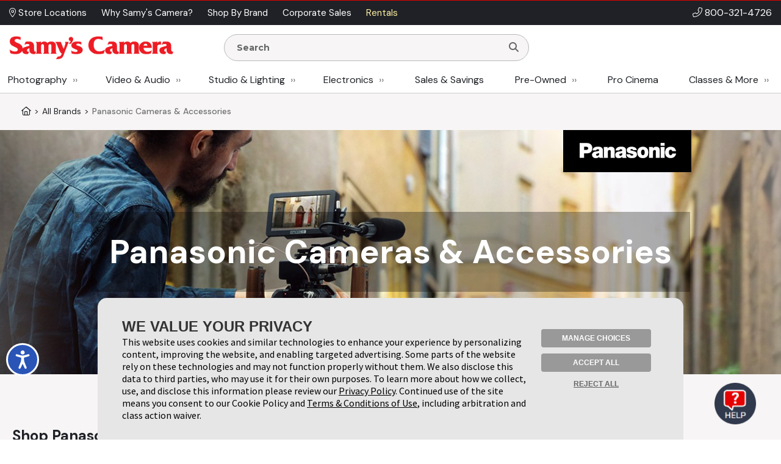

--- FILE ---
content_type: text/html; charset=utf-8
request_url: https://www.google.com/recaptcha/api2/anchor?ar=1&k=6LcYLrUZAAAAADoJSVSVTKF1HUqlKl-SOWv-YX5C&co=aHR0cHM6Ly9hZG1pbi5zYW15cy5jb206NDQz&hl=en&v=PoyoqOPhxBO7pBk68S4YbpHZ&size=invisible&sa=subscribeNewsletterHomepage&anchor-ms=20000&execute-ms=30000&cb=chl0r6vrktw5
body_size: 48722
content:
<!DOCTYPE HTML><html dir="ltr" lang="en"><head><meta http-equiv="Content-Type" content="text/html; charset=UTF-8">
<meta http-equiv="X-UA-Compatible" content="IE=edge">
<title>reCAPTCHA</title>
<style type="text/css">
/* cyrillic-ext */
@font-face {
  font-family: 'Roboto';
  font-style: normal;
  font-weight: 400;
  font-stretch: 100%;
  src: url(//fonts.gstatic.com/s/roboto/v48/KFO7CnqEu92Fr1ME7kSn66aGLdTylUAMa3GUBHMdazTgWw.woff2) format('woff2');
  unicode-range: U+0460-052F, U+1C80-1C8A, U+20B4, U+2DE0-2DFF, U+A640-A69F, U+FE2E-FE2F;
}
/* cyrillic */
@font-face {
  font-family: 'Roboto';
  font-style: normal;
  font-weight: 400;
  font-stretch: 100%;
  src: url(//fonts.gstatic.com/s/roboto/v48/KFO7CnqEu92Fr1ME7kSn66aGLdTylUAMa3iUBHMdazTgWw.woff2) format('woff2');
  unicode-range: U+0301, U+0400-045F, U+0490-0491, U+04B0-04B1, U+2116;
}
/* greek-ext */
@font-face {
  font-family: 'Roboto';
  font-style: normal;
  font-weight: 400;
  font-stretch: 100%;
  src: url(//fonts.gstatic.com/s/roboto/v48/KFO7CnqEu92Fr1ME7kSn66aGLdTylUAMa3CUBHMdazTgWw.woff2) format('woff2');
  unicode-range: U+1F00-1FFF;
}
/* greek */
@font-face {
  font-family: 'Roboto';
  font-style: normal;
  font-weight: 400;
  font-stretch: 100%;
  src: url(//fonts.gstatic.com/s/roboto/v48/KFO7CnqEu92Fr1ME7kSn66aGLdTylUAMa3-UBHMdazTgWw.woff2) format('woff2');
  unicode-range: U+0370-0377, U+037A-037F, U+0384-038A, U+038C, U+038E-03A1, U+03A3-03FF;
}
/* math */
@font-face {
  font-family: 'Roboto';
  font-style: normal;
  font-weight: 400;
  font-stretch: 100%;
  src: url(//fonts.gstatic.com/s/roboto/v48/KFO7CnqEu92Fr1ME7kSn66aGLdTylUAMawCUBHMdazTgWw.woff2) format('woff2');
  unicode-range: U+0302-0303, U+0305, U+0307-0308, U+0310, U+0312, U+0315, U+031A, U+0326-0327, U+032C, U+032F-0330, U+0332-0333, U+0338, U+033A, U+0346, U+034D, U+0391-03A1, U+03A3-03A9, U+03B1-03C9, U+03D1, U+03D5-03D6, U+03F0-03F1, U+03F4-03F5, U+2016-2017, U+2034-2038, U+203C, U+2040, U+2043, U+2047, U+2050, U+2057, U+205F, U+2070-2071, U+2074-208E, U+2090-209C, U+20D0-20DC, U+20E1, U+20E5-20EF, U+2100-2112, U+2114-2115, U+2117-2121, U+2123-214F, U+2190, U+2192, U+2194-21AE, U+21B0-21E5, U+21F1-21F2, U+21F4-2211, U+2213-2214, U+2216-22FF, U+2308-230B, U+2310, U+2319, U+231C-2321, U+2336-237A, U+237C, U+2395, U+239B-23B7, U+23D0, U+23DC-23E1, U+2474-2475, U+25AF, U+25B3, U+25B7, U+25BD, U+25C1, U+25CA, U+25CC, U+25FB, U+266D-266F, U+27C0-27FF, U+2900-2AFF, U+2B0E-2B11, U+2B30-2B4C, U+2BFE, U+3030, U+FF5B, U+FF5D, U+1D400-1D7FF, U+1EE00-1EEFF;
}
/* symbols */
@font-face {
  font-family: 'Roboto';
  font-style: normal;
  font-weight: 400;
  font-stretch: 100%;
  src: url(//fonts.gstatic.com/s/roboto/v48/KFO7CnqEu92Fr1ME7kSn66aGLdTylUAMaxKUBHMdazTgWw.woff2) format('woff2');
  unicode-range: U+0001-000C, U+000E-001F, U+007F-009F, U+20DD-20E0, U+20E2-20E4, U+2150-218F, U+2190, U+2192, U+2194-2199, U+21AF, U+21E6-21F0, U+21F3, U+2218-2219, U+2299, U+22C4-22C6, U+2300-243F, U+2440-244A, U+2460-24FF, U+25A0-27BF, U+2800-28FF, U+2921-2922, U+2981, U+29BF, U+29EB, U+2B00-2BFF, U+4DC0-4DFF, U+FFF9-FFFB, U+10140-1018E, U+10190-1019C, U+101A0, U+101D0-101FD, U+102E0-102FB, U+10E60-10E7E, U+1D2C0-1D2D3, U+1D2E0-1D37F, U+1F000-1F0FF, U+1F100-1F1AD, U+1F1E6-1F1FF, U+1F30D-1F30F, U+1F315, U+1F31C, U+1F31E, U+1F320-1F32C, U+1F336, U+1F378, U+1F37D, U+1F382, U+1F393-1F39F, U+1F3A7-1F3A8, U+1F3AC-1F3AF, U+1F3C2, U+1F3C4-1F3C6, U+1F3CA-1F3CE, U+1F3D4-1F3E0, U+1F3ED, U+1F3F1-1F3F3, U+1F3F5-1F3F7, U+1F408, U+1F415, U+1F41F, U+1F426, U+1F43F, U+1F441-1F442, U+1F444, U+1F446-1F449, U+1F44C-1F44E, U+1F453, U+1F46A, U+1F47D, U+1F4A3, U+1F4B0, U+1F4B3, U+1F4B9, U+1F4BB, U+1F4BF, U+1F4C8-1F4CB, U+1F4D6, U+1F4DA, U+1F4DF, U+1F4E3-1F4E6, U+1F4EA-1F4ED, U+1F4F7, U+1F4F9-1F4FB, U+1F4FD-1F4FE, U+1F503, U+1F507-1F50B, U+1F50D, U+1F512-1F513, U+1F53E-1F54A, U+1F54F-1F5FA, U+1F610, U+1F650-1F67F, U+1F687, U+1F68D, U+1F691, U+1F694, U+1F698, U+1F6AD, U+1F6B2, U+1F6B9-1F6BA, U+1F6BC, U+1F6C6-1F6CF, U+1F6D3-1F6D7, U+1F6E0-1F6EA, U+1F6F0-1F6F3, U+1F6F7-1F6FC, U+1F700-1F7FF, U+1F800-1F80B, U+1F810-1F847, U+1F850-1F859, U+1F860-1F887, U+1F890-1F8AD, U+1F8B0-1F8BB, U+1F8C0-1F8C1, U+1F900-1F90B, U+1F93B, U+1F946, U+1F984, U+1F996, U+1F9E9, U+1FA00-1FA6F, U+1FA70-1FA7C, U+1FA80-1FA89, U+1FA8F-1FAC6, U+1FACE-1FADC, U+1FADF-1FAE9, U+1FAF0-1FAF8, U+1FB00-1FBFF;
}
/* vietnamese */
@font-face {
  font-family: 'Roboto';
  font-style: normal;
  font-weight: 400;
  font-stretch: 100%;
  src: url(//fonts.gstatic.com/s/roboto/v48/KFO7CnqEu92Fr1ME7kSn66aGLdTylUAMa3OUBHMdazTgWw.woff2) format('woff2');
  unicode-range: U+0102-0103, U+0110-0111, U+0128-0129, U+0168-0169, U+01A0-01A1, U+01AF-01B0, U+0300-0301, U+0303-0304, U+0308-0309, U+0323, U+0329, U+1EA0-1EF9, U+20AB;
}
/* latin-ext */
@font-face {
  font-family: 'Roboto';
  font-style: normal;
  font-weight: 400;
  font-stretch: 100%;
  src: url(//fonts.gstatic.com/s/roboto/v48/KFO7CnqEu92Fr1ME7kSn66aGLdTylUAMa3KUBHMdazTgWw.woff2) format('woff2');
  unicode-range: U+0100-02BA, U+02BD-02C5, U+02C7-02CC, U+02CE-02D7, U+02DD-02FF, U+0304, U+0308, U+0329, U+1D00-1DBF, U+1E00-1E9F, U+1EF2-1EFF, U+2020, U+20A0-20AB, U+20AD-20C0, U+2113, U+2C60-2C7F, U+A720-A7FF;
}
/* latin */
@font-face {
  font-family: 'Roboto';
  font-style: normal;
  font-weight: 400;
  font-stretch: 100%;
  src: url(//fonts.gstatic.com/s/roboto/v48/KFO7CnqEu92Fr1ME7kSn66aGLdTylUAMa3yUBHMdazQ.woff2) format('woff2');
  unicode-range: U+0000-00FF, U+0131, U+0152-0153, U+02BB-02BC, U+02C6, U+02DA, U+02DC, U+0304, U+0308, U+0329, U+2000-206F, U+20AC, U+2122, U+2191, U+2193, U+2212, U+2215, U+FEFF, U+FFFD;
}
/* cyrillic-ext */
@font-face {
  font-family: 'Roboto';
  font-style: normal;
  font-weight: 500;
  font-stretch: 100%;
  src: url(//fonts.gstatic.com/s/roboto/v48/KFO7CnqEu92Fr1ME7kSn66aGLdTylUAMa3GUBHMdazTgWw.woff2) format('woff2');
  unicode-range: U+0460-052F, U+1C80-1C8A, U+20B4, U+2DE0-2DFF, U+A640-A69F, U+FE2E-FE2F;
}
/* cyrillic */
@font-face {
  font-family: 'Roboto';
  font-style: normal;
  font-weight: 500;
  font-stretch: 100%;
  src: url(//fonts.gstatic.com/s/roboto/v48/KFO7CnqEu92Fr1ME7kSn66aGLdTylUAMa3iUBHMdazTgWw.woff2) format('woff2');
  unicode-range: U+0301, U+0400-045F, U+0490-0491, U+04B0-04B1, U+2116;
}
/* greek-ext */
@font-face {
  font-family: 'Roboto';
  font-style: normal;
  font-weight: 500;
  font-stretch: 100%;
  src: url(//fonts.gstatic.com/s/roboto/v48/KFO7CnqEu92Fr1ME7kSn66aGLdTylUAMa3CUBHMdazTgWw.woff2) format('woff2');
  unicode-range: U+1F00-1FFF;
}
/* greek */
@font-face {
  font-family: 'Roboto';
  font-style: normal;
  font-weight: 500;
  font-stretch: 100%;
  src: url(//fonts.gstatic.com/s/roboto/v48/KFO7CnqEu92Fr1ME7kSn66aGLdTylUAMa3-UBHMdazTgWw.woff2) format('woff2');
  unicode-range: U+0370-0377, U+037A-037F, U+0384-038A, U+038C, U+038E-03A1, U+03A3-03FF;
}
/* math */
@font-face {
  font-family: 'Roboto';
  font-style: normal;
  font-weight: 500;
  font-stretch: 100%;
  src: url(//fonts.gstatic.com/s/roboto/v48/KFO7CnqEu92Fr1ME7kSn66aGLdTylUAMawCUBHMdazTgWw.woff2) format('woff2');
  unicode-range: U+0302-0303, U+0305, U+0307-0308, U+0310, U+0312, U+0315, U+031A, U+0326-0327, U+032C, U+032F-0330, U+0332-0333, U+0338, U+033A, U+0346, U+034D, U+0391-03A1, U+03A3-03A9, U+03B1-03C9, U+03D1, U+03D5-03D6, U+03F0-03F1, U+03F4-03F5, U+2016-2017, U+2034-2038, U+203C, U+2040, U+2043, U+2047, U+2050, U+2057, U+205F, U+2070-2071, U+2074-208E, U+2090-209C, U+20D0-20DC, U+20E1, U+20E5-20EF, U+2100-2112, U+2114-2115, U+2117-2121, U+2123-214F, U+2190, U+2192, U+2194-21AE, U+21B0-21E5, U+21F1-21F2, U+21F4-2211, U+2213-2214, U+2216-22FF, U+2308-230B, U+2310, U+2319, U+231C-2321, U+2336-237A, U+237C, U+2395, U+239B-23B7, U+23D0, U+23DC-23E1, U+2474-2475, U+25AF, U+25B3, U+25B7, U+25BD, U+25C1, U+25CA, U+25CC, U+25FB, U+266D-266F, U+27C0-27FF, U+2900-2AFF, U+2B0E-2B11, U+2B30-2B4C, U+2BFE, U+3030, U+FF5B, U+FF5D, U+1D400-1D7FF, U+1EE00-1EEFF;
}
/* symbols */
@font-face {
  font-family: 'Roboto';
  font-style: normal;
  font-weight: 500;
  font-stretch: 100%;
  src: url(//fonts.gstatic.com/s/roboto/v48/KFO7CnqEu92Fr1ME7kSn66aGLdTylUAMaxKUBHMdazTgWw.woff2) format('woff2');
  unicode-range: U+0001-000C, U+000E-001F, U+007F-009F, U+20DD-20E0, U+20E2-20E4, U+2150-218F, U+2190, U+2192, U+2194-2199, U+21AF, U+21E6-21F0, U+21F3, U+2218-2219, U+2299, U+22C4-22C6, U+2300-243F, U+2440-244A, U+2460-24FF, U+25A0-27BF, U+2800-28FF, U+2921-2922, U+2981, U+29BF, U+29EB, U+2B00-2BFF, U+4DC0-4DFF, U+FFF9-FFFB, U+10140-1018E, U+10190-1019C, U+101A0, U+101D0-101FD, U+102E0-102FB, U+10E60-10E7E, U+1D2C0-1D2D3, U+1D2E0-1D37F, U+1F000-1F0FF, U+1F100-1F1AD, U+1F1E6-1F1FF, U+1F30D-1F30F, U+1F315, U+1F31C, U+1F31E, U+1F320-1F32C, U+1F336, U+1F378, U+1F37D, U+1F382, U+1F393-1F39F, U+1F3A7-1F3A8, U+1F3AC-1F3AF, U+1F3C2, U+1F3C4-1F3C6, U+1F3CA-1F3CE, U+1F3D4-1F3E0, U+1F3ED, U+1F3F1-1F3F3, U+1F3F5-1F3F7, U+1F408, U+1F415, U+1F41F, U+1F426, U+1F43F, U+1F441-1F442, U+1F444, U+1F446-1F449, U+1F44C-1F44E, U+1F453, U+1F46A, U+1F47D, U+1F4A3, U+1F4B0, U+1F4B3, U+1F4B9, U+1F4BB, U+1F4BF, U+1F4C8-1F4CB, U+1F4D6, U+1F4DA, U+1F4DF, U+1F4E3-1F4E6, U+1F4EA-1F4ED, U+1F4F7, U+1F4F9-1F4FB, U+1F4FD-1F4FE, U+1F503, U+1F507-1F50B, U+1F50D, U+1F512-1F513, U+1F53E-1F54A, U+1F54F-1F5FA, U+1F610, U+1F650-1F67F, U+1F687, U+1F68D, U+1F691, U+1F694, U+1F698, U+1F6AD, U+1F6B2, U+1F6B9-1F6BA, U+1F6BC, U+1F6C6-1F6CF, U+1F6D3-1F6D7, U+1F6E0-1F6EA, U+1F6F0-1F6F3, U+1F6F7-1F6FC, U+1F700-1F7FF, U+1F800-1F80B, U+1F810-1F847, U+1F850-1F859, U+1F860-1F887, U+1F890-1F8AD, U+1F8B0-1F8BB, U+1F8C0-1F8C1, U+1F900-1F90B, U+1F93B, U+1F946, U+1F984, U+1F996, U+1F9E9, U+1FA00-1FA6F, U+1FA70-1FA7C, U+1FA80-1FA89, U+1FA8F-1FAC6, U+1FACE-1FADC, U+1FADF-1FAE9, U+1FAF0-1FAF8, U+1FB00-1FBFF;
}
/* vietnamese */
@font-face {
  font-family: 'Roboto';
  font-style: normal;
  font-weight: 500;
  font-stretch: 100%;
  src: url(//fonts.gstatic.com/s/roboto/v48/KFO7CnqEu92Fr1ME7kSn66aGLdTylUAMa3OUBHMdazTgWw.woff2) format('woff2');
  unicode-range: U+0102-0103, U+0110-0111, U+0128-0129, U+0168-0169, U+01A0-01A1, U+01AF-01B0, U+0300-0301, U+0303-0304, U+0308-0309, U+0323, U+0329, U+1EA0-1EF9, U+20AB;
}
/* latin-ext */
@font-face {
  font-family: 'Roboto';
  font-style: normal;
  font-weight: 500;
  font-stretch: 100%;
  src: url(//fonts.gstatic.com/s/roboto/v48/KFO7CnqEu92Fr1ME7kSn66aGLdTylUAMa3KUBHMdazTgWw.woff2) format('woff2');
  unicode-range: U+0100-02BA, U+02BD-02C5, U+02C7-02CC, U+02CE-02D7, U+02DD-02FF, U+0304, U+0308, U+0329, U+1D00-1DBF, U+1E00-1E9F, U+1EF2-1EFF, U+2020, U+20A0-20AB, U+20AD-20C0, U+2113, U+2C60-2C7F, U+A720-A7FF;
}
/* latin */
@font-face {
  font-family: 'Roboto';
  font-style: normal;
  font-weight: 500;
  font-stretch: 100%;
  src: url(//fonts.gstatic.com/s/roboto/v48/KFO7CnqEu92Fr1ME7kSn66aGLdTylUAMa3yUBHMdazQ.woff2) format('woff2');
  unicode-range: U+0000-00FF, U+0131, U+0152-0153, U+02BB-02BC, U+02C6, U+02DA, U+02DC, U+0304, U+0308, U+0329, U+2000-206F, U+20AC, U+2122, U+2191, U+2193, U+2212, U+2215, U+FEFF, U+FFFD;
}
/* cyrillic-ext */
@font-face {
  font-family: 'Roboto';
  font-style: normal;
  font-weight: 900;
  font-stretch: 100%;
  src: url(//fonts.gstatic.com/s/roboto/v48/KFO7CnqEu92Fr1ME7kSn66aGLdTylUAMa3GUBHMdazTgWw.woff2) format('woff2');
  unicode-range: U+0460-052F, U+1C80-1C8A, U+20B4, U+2DE0-2DFF, U+A640-A69F, U+FE2E-FE2F;
}
/* cyrillic */
@font-face {
  font-family: 'Roboto';
  font-style: normal;
  font-weight: 900;
  font-stretch: 100%;
  src: url(//fonts.gstatic.com/s/roboto/v48/KFO7CnqEu92Fr1ME7kSn66aGLdTylUAMa3iUBHMdazTgWw.woff2) format('woff2');
  unicode-range: U+0301, U+0400-045F, U+0490-0491, U+04B0-04B1, U+2116;
}
/* greek-ext */
@font-face {
  font-family: 'Roboto';
  font-style: normal;
  font-weight: 900;
  font-stretch: 100%;
  src: url(//fonts.gstatic.com/s/roboto/v48/KFO7CnqEu92Fr1ME7kSn66aGLdTylUAMa3CUBHMdazTgWw.woff2) format('woff2');
  unicode-range: U+1F00-1FFF;
}
/* greek */
@font-face {
  font-family: 'Roboto';
  font-style: normal;
  font-weight: 900;
  font-stretch: 100%;
  src: url(//fonts.gstatic.com/s/roboto/v48/KFO7CnqEu92Fr1ME7kSn66aGLdTylUAMa3-UBHMdazTgWw.woff2) format('woff2');
  unicode-range: U+0370-0377, U+037A-037F, U+0384-038A, U+038C, U+038E-03A1, U+03A3-03FF;
}
/* math */
@font-face {
  font-family: 'Roboto';
  font-style: normal;
  font-weight: 900;
  font-stretch: 100%;
  src: url(//fonts.gstatic.com/s/roboto/v48/KFO7CnqEu92Fr1ME7kSn66aGLdTylUAMawCUBHMdazTgWw.woff2) format('woff2');
  unicode-range: U+0302-0303, U+0305, U+0307-0308, U+0310, U+0312, U+0315, U+031A, U+0326-0327, U+032C, U+032F-0330, U+0332-0333, U+0338, U+033A, U+0346, U+034D, U+0391-03A1, U+03A3-03A9, U+03B1-03C9, U+03D1, U+03D5-03D6, U+03F0-03F1, U+03F4-03F5, U+2016-2017, U+2034-2038, U+203C, U+2040, U+2043, U+2047, U+2050, U+2057, U+205F, U+2070-2071, U+2074-208E, U+2090-209C, U+20D0-20DC, U+20E1, U+20E5-20EF, U+2100-2112, U+2114-2115, U+2117-2121, U+2123-214F, U+2190, U+2192, U+2194-21AE, U+21B0-21E5, U+21F1-21F2, U+21F4-2211, U+2213-2214, U+2216-22FF, U+2308-230B, U+2310, U+2319, U+231C-2321, U+2336-237A, U+237C, U+2395, U+239B-23B7, U+23D0, U+23DC-23E1, U+2474-2475, U+25AF, U+25B3, U+25B7, U+25BD, U+25C1, U+25CA, U+25CC, U+25FB, U+266D-266F, U+27C0-27FF, U+2900-2AFF, U+2B0E-2B11, U+2B30-2B4C, U+2BFE, U+3030, U+FF5B, U+FF5D, U+1D400-1D7FF, U+1EE00-1EEFF;
}
/* symbols */
@font-face {
  font-family: 'Roboto';
  font-style: normal;
  font-weight: 900;
  font-stretch: 100%;
  src: url(//fonts.gstatic.com/s/roboto/v48/KFO7CnqEu92Fr1ME7kSn66aGLdTylUAMaxKUBHMdazTgWw.woff2) format('woff2');
  unicode-range: U+0001-000C, U+000E-001F, U+007F-009F, U+20DD-20E0, U+20E2-20E4, U+2150-218F, U+2190, U+2192, U+2194-2199, U+21AF, U+21E6-21F0, U+21F3, U+2218-2219, U+2299, U+22C4-22C6, U+2300-243F, U+2440-244A, U+2460-24FF, U+25A0-27BF, U+2800-28FF, U+2921-2922, U+2981, U+29BF, U+29EB, U+2B00-2BFF, U+4DC0-4DFF, U+FFF9-FFFB, U+10140-1018E, U+10190-1019C, U+101A0, U+101D0-101FD, U+102E0-102FB, U+10E60-10E7E, U+1D2C0-1D2D3, U+1D2E0-1D37F, U+1F000-1F0FF, U+1F100-1F1AD, U+1F1E6-1F1FF, U+1F30D-1F30F, U+1F315, U+1F31C, U+1F31E, U+1F320-1F32C, U+1F336, U+1F378, U+1F37D, U+1F382, U+1F393-1F39F, U+1F3A7-1F3A8, U+1F3AC-1F3AF, U+1F3C2, U+1F3C4-1F3C6, U+1F3CA-1F3CE, U+1F3D4-1F3E0, U+1F3ED, U+1F3F1-1F3F3, U+1F3F5-1F3F7, U+1F408, U+1F415, U+1F41F, U+1F426, U+1F43F, U+1F441-1F442, U+1F444, U+1F446-1F449, U+1F44C-1F44E, U+1F453, U+1F46A, U+1F47D, U+1F4A3, U+1F4B0, U+1F4B3, U+1F4B9, U+1F4BB, U+1F4BF, U+1F4C8-1F4CB, U+1F4D6, U+1F4DA, U+1F4DF, U+1F4E3-1F4E6, U+1F4EA-1F4ED, U+1F4F7, U+1F4F9-1F4FB, U+1F4FD-1F4FE, U+1F503, U+1F507-1F50B, U+1F50D, U+1F512-1F513, U+1F53E-1F54A, U+1F54F-1F5FA, U+1F610, U+1F650-1F67F, U+1F687, U+1F68D, U+1F691, U+1F694, U+1F698, U+1F6AD, U+1F6B2, U+1F6B9-1F6BA, U+1F6BC, U+1F6C6-1F6CF, U+1F6D3-1F6D7, U+1F6E0-1F6EA, U+1F6F0-1F6F3, U+1F6F7-1F6FC, U+1F700-1F7FF, U+1F800-1F80B, U+1F810-1F847, U+1F850-1F859, U+1F860-1F887, U+1F890-1F8AD, U+1F8B0-1F8BB, U+1F8C0-1F8C1, U+1F900-1F90B, U+1F93B, U+1F946, U+1F984, U+1F996, U+1F9E9, U+1FA00-1FA6F, U+1FA70-1FA7C, U+1FA80-1FA89, U+1FA8F-1FAC6, U+1FACE-1FADC, U+1FADF-1FAE9, U+1FAF0-1FAF8, U+1FB00-1FBFF;
}
/* vietnamese */
@font-face {
  font-family: 'Roboto';
  font-style: normal;
  font-weight: 900;
  font-stretch: 100%;
  src: url(//fonts.gstatic.com/s/roboto/v48/KFO7CnqEu92Fr1ME7kSn66aGLdTylUAMa3OUBHMdazTgWw.woff2) format('woff2');
  unicode-range: U+0102-0103, U+0110-0111, U+0128-0129, U+0168-0169, U+01A0-01A1, U+01AF-01B0, U+0300-0301, U+0303-0304, U+0308-0309, U+0323, U+0329, U+1EA0-1EF9, U+20AB;
}
/* latin-ext */
@font-face {
  font-family: 'Roboto';
  font-style: normal;
  font-weight: 900;
  font-stretch: 100%;
  src: url(//fonts.gstatic.com/s/roboto/v48/KFO7CnqEu92Fr1ME7kSn66aGLdTylUAMa3KUBHMdazTgWw.woff2) format('woff2');
  unicode-range: U+0100-02BA, U+02BD-02C5, U+02C7-02CC, U+02CE-02D7, U+02DD-02FF, U+0304, U+0308, U+0329, U+1D00-1DBF, U+1E00-1E9F, U+1EF2-1EFF, U+2020, U+20A0-20AB, U+20AD-20C0, U+2113, U+2C60-2C7F, U+A720-A7FF;
}
/* latin */
@font-face {
  font-family: 'Roboto';
  font-style: normal;
  font-weight: 900;
  font-stretch: 100%;
  src: url(//fonts.gstatic.com/s/roboto/v48/KFO7CnqEu92Fr1ME7kSn66aGLdTylUAMa3yUBHMdazQ.woff2) format('woff2');
  unicode-range: U+0000-00FF, U+0131, U+0152-0153, U+02BB-02BC, U+02C6, U+02DA, U+02DC, U+0304, U+0308, U+0329, U+2000-206F, U+20AC, U+2122, U+2191, U+2193, U+2212, U+2215, U+FEFF, U+FFFD;
}

</style>
<link rel="stylesheet" type="text/css" href="https://www.gstatic.com/recaptcha/releases/PoyoqOPhxBO7pBk68S4YbpHZ/styles__ltr.css">
<script nonce="1q99joDdpcWP0OQafCpJQQ" type="text/javascript">window['__recaptcha_api'] = 'https://www.google.com/recaptcha/api2/';</script>
<script type="text/javascript" src="https://www.gstatic.com/recaptcha/releases/PoyoqOPhxBO7pBk68S4YbpHZ/recaptcha__en.js" nonce="1q99joDdpcWP0OQafCpJQQ">
      
    </script></head>
<body><div id="rc-anchor-alert" class="rc-anchor-alert"></div>
<input type="hidden" id="recaptcha-token" value="[base64]">
<script type="text/javascript" nonce="1q99joDdpcWP0OQafCpJQQ">
      recaptcha.anchor.Main.init("[\x22ainput\x22,[\x22bgdata\x22,\x22\x22,\[base64]/[base64]/[base64]/[base64]/[base64]/[base64]/KGcoTywyNTMsTy5PKSxVRyhPLEMpKTpnKE8sMjUzLEMpLE8pKSxsKSksTykpfSxieT1mdW5jdGlvbihDLE8sdSxsKXtmb3IobD0odT1SKEMpLDApO08+MDtPLS0pbD1sPDw4fFooQyk7ZyhDLHUsbCl9LFVHPWZ1bmN0aW9uKEMsTyl7Qy5pLmxlbmd0aD4xMDQ/[base64]/[base64]/[base64]/[base64]/[base64]/[base64]/[base64]\\u003d\x22,\[base64]\\u003d\\u003d\x22,\x22w4lcaFbCtDHCgcO4wr/[base64]/CripJwqLDgB5IU8Kywr1gRsOvw77DllnDmMOlwrXDumx3NibDo8KsK1HDumhHKR/[base64]/[base64]/CjcO9YTfCnBIxwrfCnHchwpJUw7HDo8KAw6IaFcO2wpHDvmbDrm7DocK2MktfecOpw5LDicKyCWVsw4zCk8KdwqZmL8Oww5fDvUhcw4zDsxc6wo3Dlyo2wrltA8K2wow0w5llb8Obe2jCnQFdd8KXwpTCkcOAw5HClMO1w6VTZi/[base64]/w5rCqMK3wp7Dl8OWworDvcKZwoUjw6FsVcK8w4fCiAMFZlg4w4EBccKGwpDCh8KFw6p/wprCn8OQYcODwqLCs8OQQnjDmsKIwpoWw444w7ZaZH4nwoNzM0ktf8KUQ0jDg2UJBngmw7jDuMOlWMONYsO6w5sbw4ZCw6TCkcKrwrPCvcKlASLDtHjDly1gVxzChMOXw6Rnbm1cw53CqHJzwovDkMKKAMOWwpQlwrtsw6NewrBvwrfDt2XCmWPDqT/[base64]/Cv8O6w7zDtsK2LkY4worCmMO2wrjDvg55w7jDq8Ktw6jCuBU4w4skDsKCfRvCoMKZw7EsX8OVfwXCuCtgO1lBUMK8w6x0BTXDpUPCsR9GEH1/ex/[base64]/DiiEfw5JOwq1ZEMKfwprCiwzDu8K4OsKHMCVLE8KSAybCncORTzxoNMK9KcK5w5ZmworCkRV5LcOYwqdrdyTDrsO9w5nDm8Knwokgw6DChVoGbsKfw6hDcxTDtcKCbcKrwrPDnsOySsOxQ8KlwqlyaWQdwofDjCsscsOPwo/CnAM2UsKewrxMwo4oPR47wplJFjg+wqJtwqsZXjB8wrjDmsOewqcSwrhLBi3DqMO9ES/DosKlB8OxwrrDphYhU8KEwq1pwrw4w6FCwqovL2TDuDDDpsKVKsOqw5M4TsKGwpbDksOWwogjwogcbhUwwqDDlMOTKhdBRiXCl8OGw48fw7IecFcjw7TCv8OywoTDtULDusOUwr0CBcOlbF1WLCVXw67Dpl/Ck8OIYsOGwrArw454w4RmWFPCl29PDlBcYWnClQPDrMOwwosBwrzCpMOlbcKvw5YFw77Dm33DjyvDswRZaktLW8OVJmpRworCv355GsOyw4FERkjDtXdnw5gyw4FNFQjDhhMJwo3DqcK2wpJTEcKlw7wmWRXDtAdrCF9awo3CjMK2Zmwaw6rDmsKKwpXCncOAA8Kqw4/[base64]/HcKvw7XDs8KvwqLCs2Jfw6tww6F8w64ZwoXDlmXCgRFSw6XDiBTDnMO7cE99w6EDw5YKwrAhE8KowqoxNMKdwpLCqMKSdMKlLi58w4nCjMK5fz5MCCzDusKXw5rDnT7CjwfDrsKGGC3CisOvw4/CphESQcOIwqg6VnIQXsO+wp7DiiLDq1w/wrF/WsKoZz51woXDssKPSnlhSDfDrMKYOXjCkArCqMKdc8OWdXgmwrh4c8KuwojCjxVOIsO+OcKJF2DCjsKgwqRrw5PCnVzDpMK7w7UALyxEwpDDuMOtw7pkw5UwZcOPVysywpvDjcKuYUfDrDfDpAh/Q8KQw5MBV8K/Vjhvwo7DmyY0F8OpecKCw6TChcOmV8Otw7HCgEXDv8OeFFRbQhMzCUzDpzPDgcK8MsKtK8O2SGvDkWM3RglrGMOgwq1qw4/DoAhQGVV+JsOWwq5FWXxOUgxbw5dUwrgmLX4FKcKow4tjwp8ZaUBKAHhfBBrCnsOJE3wVwpfCjMKSMsKmLn3DnUPCjysZVA7DpsKqZMK/aMOZwpvDq0jDrBZcwoTCqnbCp8KVw7AKacO6wqxUw7gcw6LDjMO9w5bCkMKHMcOrblYHBcOSOmoZOsKywrrDtm/CncOzw7vDicKdLTrCrQsXXsOiARXCmcOrNcO9QGLDpMO3W8OeWcKpwr7Dox1dw587woLCisO5wo5qQwTDncOSw54DPS1ew5RFEsK/PCvDvMK4RgFRw6nCpA9Pb8OEJ2/CiMOvwpbCjz/Dr1TCtcOQw4bCvUYrFsKrEELCjnLDlMKMwo8rwpXCvcOFwp4xPknDhSgUwqg7FMOeRi1pdsK2wqt2WMOwwrHCosO/MVjCpcKXw4DCoUTDjMKbw4zDn8KPwo0owoRXGh0XwrLCpRF1fcKww7nCnMKuR8O7wojDjcKrwo9OY1J+TMO7OsKFw58WJsORDsOkCMOxw5bCqlLCni7DgsKcwqnDhcKxwqJ7P8Opwo7DlQcvAzHCtj05w7sEwoQmwojCv3DCmsOxw7jDllx+wo/CocKzAyLChsOOw5MEwo3CqTYqwo9owpQaw4Vhw4vDs8OHUMOwwqk/wrReF8KaBcOCWgHDmGXDpsOSfMKlNMKTw45UwrdNDMOiwr0Jwo5PwpYXAMKHwrXClsOQRREtw68Nwr7DrsOCM8KRw53Cl8KVw51swrvDjsK/wrbDr8OpNhMewrZpwr8rLitow6JpD8OVMcOrwoVjwpdbw63Cr8KPwqMHIcKUwqXDr8OLP1vDqMKOTi19w51CIGLCvsOwFMOkwonDtcKiw73DiScmw5zClcKIwoAuw4zCoxPCrsOAwpnCoMKcwrYzAxzChEsofMONXcKwbcOSPsOpHMO+w55aLhTDksK1bsO2QSxOAcK/w7Y1w6jCoMKwwpxjw7zDm8Oew5nDk2NyHDhvRhhFBnTDv8Oyw5zCvsOqdHEHIAXDk8K9JDQOw6tfaD9fw6Y+DgFGH8Oaw7nCqChub8Osc8OLIcKrw55HwrPDoDR4w5nDgsO6Z8KuOcKzIsOHwrhWRAbCsUzCrMKTVMOdFy/[base64]/CvsOLw53CocK8w7IoeFh6wqnDrA08R1/DpH48w5EvwqfDnXwnwo9xPnpBw6E1w4nDgMKEw7vCngtSwqx7J8KKw4Z/RcKawrDCuMKfbMKiw7occ1oVw6XDncOocCPDsMKsw5wJw6zDnEAlwqxKbsKGwrPCu8KjecKpGjPChgxiUFvCrMKOJ1/DrVfDlsKPwqfDj8ORw7ICRiDDkXzCv0dFwqZnT8KkAsKIAUvDjcKXwqo/woJzWWDCq2zCg8KsChRqQwUpNQ/CkcKPwpQ+w5vCgcKJwowCLgsAFU81V8ObDcKfw4tzJsOXw7w0wosWw7zDjxnCox/DksKhWHsHw63CtjV4w7vDnMKRw7xOw7J5PMKvwqwPKsKrw78Ww7LDr8OCSsK+w6/Dh8OGaMK2IsKIX8OhFgPClALChRgLw7DDpTVIUyLCgcOYccKww4MhwpZGbcOmwqHDsMOnfAPCoQlNw7LDrhTDrVsowokHw5PCvWoKNy8Tw5nDqGVOwq3DmcKnw4c1wr0YwpDCgsK3b3c0DRPCmC9TQMOSNcOycAjCncO/RHclw7bDtsOqw5/DgFfDmsK3T3E0wqFKwpnCvmjDqcOkw4HCgsKVwr/CscKTwooxWMKIESVEw4YaDWNRw7oSwojCisO8w5R8D8KyUMOdP8KYCmvDlUnDi0Ikw4jCs8KyYwgnWkXDjS4dF0/Ci8KATmfDqC/DonfCtig6w454eRTClMOvGMK1w5fCusO3w7rCjEoSFsKDbwTDgsKRw57CuinCoyDChsOjQ8OJbcKpwqJdw6XCnAtjFFxqw6NNwr5FDE10UXZ3w5YUw4tew7HCh1wuK2rCncK1w48Vw4wBw47Cu8KcwpHDhsKaasORVgMpw6J4wqdjw7cEw4RawqfDlyPDoU/CicKGwrd8HGIjwrzDrsKOLcK4BF1kwoEQB14Db8OGPDw7Y8KJKMO+w4bCisK5ckjCo8KdbzV4UH5ow5LCgxPDj1nCv20lbsK3BirCkUhRQsKlScODHsOrwrzDhcKcMWhcw4/CpsOxw7okczpVeU/ChTtmw7rCmsK8XWPCuGhBDQzDk3nDqMK4FCRMNn7Dlm1uw5gZwoLCiMOpwpfDo2fDv8KmU8OKw5zCtUcRwpfClFzDn3IAQVnDhwAywrM0HsKqw4sPw5VnwrAww5o/w5JxEMKiw4Ibw5XDvSNjHzDCncK9S8O+fcOCw44aIMOQYSzCqm02wq/CoxjDs0E8wrIww6VUJyQ2ASzDrDLDosOwNMOAQTPDpcKdw5dPAz8Sw5fCuMKBQSbDpkRbw7jCiMOFwp3CosK5GsKFYUdnGBNqwpVGwp58w4hrwqLDvmbDoXnCowtvw6/[base64]/CtnfChcK3MFHCnwjCszdDwpTDtnfCkcK5wq/CvjxNaMKgUMKlw5dKSsKuw58vUMK5wq3CkS9QRisfPG/[base64]/DjE7CnGXDmztsc8K+w5ojbsKVwqQAVlnDoMOuHQJkCMOZw5DDgiXCmDE+EXBywpbCpcOWZMKdw69rwoNTwpsLw6ZRRsKsw7PDhcO9NHzDnMObw5fDh8OsGEPDrcK7wp/[base64]/[base64]/CtcOkw4PCrhTCrsOywofCp8KvEsOVEk12w5XDnk15UsOTw4zDhcKxwrfCicKtZ8K/w5nDvcK8EsO8wqXDocKjwrXDlVs/PmQpw6jClxvCmFovw7M8NTp7wo4CdMO/wqk1wpPDosKCJsK6OVhDQ1/CocONaytdVsK2wohsIsO2w63Dt3E1X8KPFcO1w4TDujbDo8ODw5RMG8Orw6bDvRBdwpzCqsOOwpsHByhKUsKDeyTCnHwZwpQew53CsSjCqyPDrMKfw4oLw6/DskHCoMKow7LCnw3DrsKTVcOUw4FVXmjCt8KkTSIwwrpcw47CpMKIw5fDocO6T8KbwpFnTBfDqMOQVcKsScO0VsOVwr/Cnx3CicKYw6/CuFZ4Pk8vw5V1ZBDCp8KACWdLGFJFw6l7w6PCksO+cSDCnsOsMXfDp8OZw63CnlvCqcKwT8KEbMKvwoxPwosYw4rDtTzDoWbCpcKRwqRYUHBEC8KKwp/[base64]/CnsKrw63DunV2IsKAehjCs1bDlVfDlAnDukrCl8Kjw6/DvFZ5wpYNGcODwrfCg2DCrMOoScOpwr7Dlyc3aGvDgMKEworCgFISdA3Dv8KtIcOjw5ZOwrjCucK1f1fDlGvDujrDuMKQwrjCogFvdsKRb8OoL8Kaw5NxwpTDm03Dq8Otw4l5WMKBacOedsKfdsOhw6x+w7Epwp1fQMK/wobCkMKPwopWwpTCoMKmw6FJw440woULw7TCgWVww4g7w7TDjsOJw4DCmAnCpVjCqivDuAPDlMOkwpjDksOPwr5dLQgUK0pkXH/DmA3Ds8KswrDDkMOAWcOww7h8JGbCiWUCWXjCn1FVTsOFMMKuAg/Ckn3DsxHCmW3DnTTCrsOLEklxw73Cs8OQIm/DtsOQQMO7wqhUw6XDu8ONwonCq8O+w4nDjcOyFcKIdH/DtsK9XTJOw77DgRvDkcKTB8K5wrZ+wrPCqsOKwqZ4wq/Ckl0yPcOHw7lMJncEflM6YWk6esOXw4JYeyTDqE/CqFYhGH/CgsOzw4dNUVNswpQfck1gcgBcw7l0w7gXwo5UwoXCqFjDgVPCn07CrS3CqBFRKB9GJHzCuUlkFMOpw4jDs2XChMK8Q8O+OsORw6PDlsKDNcKhw6tmwpLDuDbCt8KDIjkNCh8awrk0XxAww4cawp1HAsOBMcOFwqkcMkbCjFTDnQ/CvMOhw7JtJzdNw53CtsKdPMO0esKOw5LCgsKzcnluJhTCk3LCpcK/[base64]/DvsKWwqfCusOewpLCqsOtVsOrwo/CizfDjFfCgRIrw4gOwpPCg25ywoDDqsKWwrDDog1iQGhABsKoUsK+ccKRT8KudVdowrBKwo01woYncGbDrzh7JMKTC8OAw5Ucwp/Cq8OzQFTDpFcmw7pEwoPCulgPwrNHwolGKmHCgwV3CBt6w67Dt8O5EMKVHV/DnsO3wrhJwpnDgcOKDsO6wrRWw4I/BUAqwoxfKFrChg/CmD7ClXrCrivCgBc/wqTCuGHDi8Oew47Cuh/CrMO7dCtywrkvw7YmwpbCmcO2VC1Wwqo3woQGXcKTQ8OHcMOHWmJFQcK2dxvDsMOMe8KEXwAbwr/DiMOrw73DkcKJMEYEw7M8OAHDrm7Du8O/O8Kuwq7DiDTDg8OPw5Jww6Ivwo5jwpZrw7TCpyR4w40URiN2wpjCssKAw7LCtcK6wrzDksKFw588WGgkEcORw7ALS3R0BzxEOUfDj8KcwqA3McKfw4wbUsKceGrCnS/DusK2wrfDm2sYw4nCkSRwOMK7w7zDp14hG8OuKizDtMOOw5HCrcKgaMOnf8OBw4TCsiTDqXhqXCvCt8K2L8Oqw6rClRPDh8Okw5NewrHCnXTCjnfCo8OJKMOTw6QmWsOzwo3DvMOpw58CwqDDjU7DqQZ/bWAqFXlARsOHWSDCix7DoMKTwr/CnsOJw40Vw4LCiBRCw7lUw6HDqsK+agYBP8KidMOWTcOdwqTDtcOPw6bClHvDkw1gR8OpDcK7ZcK/[base64]/w7w8ChvDlBfDu2HCg35tGn0pGMOBw7FMBMOPMWjDvcOXwrHDocO2XMOcTMKfwqXDrRvDhsOOSVUZwqXDkxvDmcKJMMOaAMOSw6TCtMKZDcKXw6bChsOGaMOIw6DClMOKwrDCvcOSAhMDw5/DnCnCpsKjw5p2NsK1w7NJI8O4EcO+Qx/[base64]/DjAXDvMK6worDr0PCh3TDsMODwqglw5R9wps5wrjCusKNw7TCvWd9wq1VbEnCmsKjwpxjBnUPajhXQmzCp8OWfR5DNUB1P8OvPMODUMK+d0jDscOBFzXCkcK/KsKdw4LDiihcJwY2wroMfMO/[base64]/w41HKMOrw6AWw5/[base64]/CqHk4w6/[base64]/[base64]/w7tqw4F4AHfDm8OSNcKdUsKzfnYGwoLDrk8lHhTCkQ5dKMKkFTlJwozCi8KPDDTDvcK4J8OYw6LCmMOEasONwpccwqPDjcKRFcKWw4rCvsKabsKVAXjDjWLCiU1jXsKlw4XCvsO8wqlSwoFDI8KBw4VFax/[base64]/CrsK9wqXDk23DmcO8w5DCiQkqw5Bvw4Fow5Y8VF0nI8K4w4YDwrrDi8OgwpLCr8KAcivDicKXXBU6fcKIbMKefsK4w4JWPsKGwpYLLS7DvMOUwoLCvnNewqjDpjHDoijDvi4bDH1rwrDClFLCjMKif8K/wpEfIMO4NcOdwrHCtWdaQkEfBcK3w7MqwrVNwppWw47DvDvCu8Oww4wdw5XDmmwXw5A8XsO2PGHCgMKQw4fDmy/DhcKnwo7ClSpXwrl9wrc9wrtZw64qasO8HFvDmGTCuMONBlXCqMKvw6PCgsKrFAN4w7rDmDBgbAXDrnvDhHgrw5ppwqXDscOSWDFcwrwVeMKEOD7DqmpvW8K1wpfDoQLChcKDw44idwvCmFxMPVfCsFp6w6LCgGp4w7LCocKlZULCi8Orwr/DlR98L0Epw4ETF0vCkSoWwpnDjMKhwqLDgAnCtsOlMGvCs37CpFJhNhUlw64qXcOjaMK+w4XDgynDvUHDkhteR2UUwpV+B8Oswo15w646YUptccO6ZUXDucOtDVNCwqnCmnjCmmvDuBrCtWhBcGw/[base64]/w57DjMODwqrDnyTDh8KMClBXI8Krw6TDiUBSwqfCpcOswo3Dt8KQIj/CkH18AA15WTrDq0/CjkTDtFoZwqoIw4PDlMOjWVwCw4jDi8Oww6o4WE/CmcK5SMOJTMOyAsKhwqd6F2YCw5BKwrLDjUDDpcKBV8KLw77DvMKNw5/[base64]/DjlEfcCfCq8KjdgvCt0sVwrlVMMODccOCw5jDu8Opw5wowpHCkWPCtMKDwqbDqn4Fw6zDo8KNwpMRw60mDcO2wpUJJ8OGFTx1wpLDhMKAw55mw5Jww4fCvcKrecONLMOoMsKHCMKzw4kSB1PDk3DDosK/wrQHWcO3XMKYJTXDocK3wqAzw53CswfDoTnCosKbw5xxw4AwX8KOwrzDvsOCD8KLR8ObwozDkUQuw4NNUzFswpoSwp1Kwps5Vyw+wq3CnCY8PMKMwpthw53DjUHCnxlzMVPDuUvCmMO7wrFqwoXCsj3DncOdwqXCocO9RhhYwo7DrcORDcOaw5vDtz7ChW/CvsKQw4jDrsK9GnjCqkPCtVTDmMKAP8OHZgBFJlMLwoHDvlRBw4fCr8OUf8OrwpnDq1V7wrtka8KZwoA4EApNKQzCrVrCsWNhH8O6w7BKEMOtwqp0BT3CtUNWw6zDvMKoe8K0e8KKdsOmwpzCuMO+w5ZCwr0TZcOhURHDtWt0wqDDqx/DriUww64/H8OtwrFqwqjDvcOEwpwAWRAiw6LCs8OAbWzDlcKCQsKHw5ERw50OFsOPG8OgAsK1w6MqZ8OiJR3CtVcwaVU9w4PDjXQhwqDDl8O6Q8K4acOvwonDlsO6E13DqsOvDltvw4bDo8OwGcOeOlvDvsOMRi3CnMOCwqB/w6ExwrLDv8KSAyRVMMK7WkPCvnl5PsKfF0/CvsKIwqw/RDDCg2XCiXnCpw/DiTEvw7VFw4vCriTCvAJZS8OjfDgow7DCqsK2K3PCti7DpcOww74HwrkzwqgbXi7CtD3DisKhw7Rwwr8KUHZiw6wGI8Klb8OHY8Kswoxtw4fDjwUww5HDt8KBZwHCucKKw6Zow6TCvsKVCMOWfHLCojvDtmbCuEPClRrDpCATwroVwoXDp8OnwromwqM1Z8KZNDRYw4/CjsOww6fDtW9Iw4EGw6/CqMOnw6Z+ZlzCr8K9e8KDw5kiw4zDlsKCNsKLais5w6ASEVI8w4PDtFLDux3ClMKCw6kxCifDpsKeCsObwrxxZ3fDisKyeMKjw6TCv8OSWMKFRWBIQsKZGiIuw6zCksOSA8K0wrk4JcOpBGd/[base64]/DsK6EBzDlsKiw4l8FcOCHgLDjsORwonDrcKIwphhckhzPxYdwofCukA8w5I1PWTDsAvDh8KFKMKBw5LCqiFVZxrCom3ClxjCssOJNsOsw6LDmBbDqjbCusO7MW02cMKGe8KhZyYgFz4MwqDCpDgTw5zDp8KOw64mw7DCqMOWw7ILEQg5C8OPwq7DjTE7RcOPSSN/ByxEwo0pHMKdw7HDv0FCYBlQDsOlwpA/[base64]/CgsO/ZMKDwpsNw6DDsik3wrdRGF4zwr3CoEzCssOHDMOAw63CgMOWwqPCqzXDv8KybsO2woJqwqPDoMKdw7bCucOxXcO9RDpWdcKLdjPDrEzDl8KdH8OowrnDisOSMyslwqHDt8KWwrM+w5PDukTCkcO4wpDDlcOww7fCgcOIw6wMAg1BNCHDoU8pwrkLwrJ5V0VePw/Dh8KAw6PDpE7Dq8KpbBTDgBDDvsKOJcKFUmTCk8OcU8KlwqZbcUQiGcOiwoAtw5XDtzBUwqzChsKHG8KvwrA5w6MWGsO2KR/DiMKjA8KqZTVFwonDssKuD8Kzwq88w5tkLwNDw6zCuwwUKcOaP8Owdzdlw70Qw6TCnMO7IsOww6RnM8O3IMKjQjokwoLChcKZWsK2PMKJEMO/aMOOWMKZMUAjNcKrwokCwqrCg8K5w4dRD0DCm8Ouw6/DtxNQHU4rwq7Chzkhw53DnTHDuMKGwoFCYEHDpMOlPjrCt8KAWUzCjA7CnWVGW8KQw6XDoMKDwopVFcKEWsKSwp09wq3DnmZVTcOUUcOkaF8xw7rDsCp0wooRAMOAdMOINXfDr2QpG8Oqwq/CkjrDuMOuHMOHaH0RKXISw4NcLyDCt1RowoXDjTPDhAlNFi7DiRHDhcOFw54ew5XDs8OmLMOGWAJ9XMOswrZ3Hm/[base64]/[base64]/wrsWw7rDp8Ktw6dyF8OIwq/DvsKRIwXCgG3Dp8K2wr42wo03w5c3LkrCs3NFw7wtdD/[base64]/CiHrDjjo7w57CvcOPw5BkwqjDq8KlF8KVZ8KvDsKIw6Azf3/Dunp5T13CpsKjX0QrHsKhwoENwqdkTcOyw7Ziw592wrJvdcOyIcKiw5drdyx7w7ZDw4HCrsO9R8OAcTXCmMOhw7VZw7HDscKvWMOrw43DicKqwrgCw6/CtsK7MhbDskp1w7DDusOfRDF6Y8O4WH3DvcKuw710w5PDucO1wqs7wprDknBUw4lOwrQswrQLdBvClmbDrGvCik/CgsODalfDqElkSMK/fx/Cq8Obw5MmIhpQfnZBEcOJw7/CkMO7MGrDsA8QC0MbU2HClCddATEvU1YTVcK7bR/DmcKtc8KswqXDscO/WWV+FmXDkcOiJsK/wrHDuR7Dnk/DuMKMwqjCuy4LCsOCwqDDkTzDnjXDucKqw5zDnMKZaXd1LWjDsWYXbB1lI8O5wprCsXVtT3F6RQ/DuMKKVMK2QMOXPMKMMMOqwpBAOVbDrsKgWgfDtMK7w6ckDcOpw7Fmwq/CrGFqwojDinprBsO+UsKOdMOwfQTCu1nDpnhswqfDoUzCiV8CCwXCscKoOcOEBTLDrGFGHMKzwqpBCC/CsjdYw7x2w4XCi8Ofwp5Tcj/CqAPCkHsRw5vDlm4+wqfDswxswp/Cqxp/[base64]/GUHCnF9lw6FBwqzCnsKlwp3CucK1VxnCqwDCocK3w5zCpMOfWMKEw6g2wqPCj8KhDGh4SzwRVMK6wpXCuDbDsx7Cj2ZvwpMpwoDCsMOKM8OMGAnDunU/QcOrw5fCoB1TGVJnwpPDiDNHw5peETnDvxrChUkFO8K0wpXDgsK5w7w8A1/[base64]/CrMKvwqXCjsKdGUfCgCl1w7PClHjCokjDrsOyw74nUMKOTsKbcFjChxILw6TCvcOZwpN1w43DksKWwrvDkEEXJcOXwqXCmsK4w4hEWMOnQnXCksOLBRnDuMKDWcK5QHheWExew4wbQmRGEcOVYMKxw7DCt8ObwoVWV8OREsK4MT8MLMKAwo7CrWvDrF/CtVfCmHp0EMK3ecOTw61Gw7Ajwr9BPibCv8KOfBPCksKuTcO9w7AQwqI+HMKsw5LCocOzw5LDlRXDlMKPw4LCpcKwaWHCsW9pdMOMwo/DgcKxwpAoKAY6BBfCtiA8wqXCpmoaw77CvsOFw73CusOgwo3DlVrDvsOkw7jDgW7Cr23CjcKNFgp6wqJhVk7CjcOIw7PCnVXDrFrDvMOfHg9mwpgJw4AZGCUrW249NxUFDcK/[base64]/KMOFw48iQUo5WD9/w6EURiTDkFYEw5DDj8KpV1MubMKAHMKgGitjwqTCv0olSxlkEMKIwrfDkDUkwrcmw71lHVLDhn3Cm8KiHcKnwrHDnMOfwqfDu8OECyHCtcKRYwXCn8OjwodgwonDtsKfwp9/QMOPwqhUwpEIwrvDjzsJwrZ0aMODwq0nGsOPw5DCgcOZw5I3wonDmsOnT8Kcw6N4wpzCviElD8ODw6gcwrzCsGfCo3zDq3MwwqxSY1TCk3TDgyo7wpDDpsONRip7w7JEJQPCs8Ohw4PDiB/DiGTDkgnCm8K2wpIQwrpIw6XDsFPCp8OIUsKCw4ccTC5Lw60/wqJRFXZzY8KOw6pGwqLDqA1mwpnDoU7Ctk3Dpk15wozCgsKYw6/CpisSw5VhwrZNC8Ofwr/Cr8KYwp/Co8KAKEJCwp/CoMKxVRHDr8Ogw4Irw5PCu8Kcw58VLVHCksOQYBbCvsKvw6smfBVSw7ZXP8O9w4fCrsORAHkPwq0MZMOXwr51IAx2wqV+aU3CscKCZVHChWsmacKIw6nCisO5wp7DoMOlw6cvw4/Dn8KMw49Ew7fDoMKwwobCs8OxBSYpw4LDk8OMwpTDggopFj8xw5/Do8OcN3HDilvDr8OGbljCoMO7RMK4wqfDn8O/w4PCmMKawo99w6UbwoVmwp3DtmPCn03DhlTDs8OKwoDDiT9rwohIasK/eMOMFcOrwoXDg8KnaMKlwop0MC9pJ8K4bcODw7EGwp1kfMK8w6BfSi56w7olQ8K2wpUrw5nDk21KTjvDocOBwoHCvsOcBRTCoMOSw4powqYbw7sDCsK8PTRvGsOrNsKmI8OwcBLDtEtiw6jDtQYRw5ZmwowFw6LCkA4gP8OXwqLDk0w2w57Dn0rCvcKSS2jDs8Ocal1/[base64]/CkA7CtcKdNlovw4zDrsKOfHfCt8KJw4IbCFnDuWXCgMK+wovDjiF8wqXCkljDucKyw7pTw4MpwrXDlE4bNsO0wqvDijkzSMOxd8KUehbDosKHFW/CrcKRwrAuw5wjFSfCqMOZw70JacOpwqsxRsOQFsOlbcONfi5Yw4tGwpl+woLClG3DryrDpMOHwqjCrsKkB8KYw6fDpSTDvcOJBsOSDE4xNnwbPMKEwrLCrh4bw5XCnlLCoifCsQRXwpfCscKFw6VEaXM/w6zCuV3DtMKvekEsw4VGb8Obw5cWwqhbw4DDuBLCkm5UwoYmwr01wpPDo8O1wq/DjcKiw48kNMKXw7XCpj/CgMOtRl/Cp1DCm8OjAyLDg8KpIFPCgcO0wrUdCT8EwoXDnnYpdcOKTMOAwqHCmT3Ci8KWU8O3wo3DsAJ8QyvCugHCosKnw6tBwrjCpsOBwpDDiALDtsKsw5vCuRQGwr/CmFDDlsKFIU0OIzrDq8KIcBHDscKSwr8lw4rCkV08w5V3wr/[base64]/DrGU8w47Co8KqV8KRwqzCn8KCwo8+A8OKMMO/wrBZw4E0CEQtez/DqMOqw6/CuRnCv2zDmlrDsFd/RnUJNFzCu8K5NmB5w4rDvcO7w7xkeMOxwoZEWHTCrGwEw6zCtMOnw5XDs1E6Qx/[base64]/H8OGwqZrwpDCi8Kgw4E8wpQ9IsKuRlTDr0ZsFcKlBCwiwr3CgcOgWsOSNiIow7dYOcKZEsKCwrovw4fDtcOAXzdDwrRnwoXDvxbDncO2XsOfNwHDrsO1wqBYw4kmw4/DrznDolZHwoUSIBvCjCJKD8KbwoTDlWpCw5bDi8OBaHoAw5PCsMOgw6HDssOgeDxKw4g5wonCpSMnbxTDnT7CucOLwrfCki5VJMKgXcONwoDDri/CtETDucKjLkolw5JiFU/DpMOOUsK9wq/DglfCnsKAw4QnXX08w5vDh8Oewoonw73DnVrDnW3Ds000w5DDg8Krw73DqcK0w4PCiS4sw68RQMK2AWzDuxrCuFMJwqIWJV0yNsKvw5NrI1RaT2/CqifCnsO9ZMKUTkjDsWM/[base64]/D8O6SsKbQxdRe8OnDRgFwphpw6ofZ8OrcMOwwrzCvHTCvQ9aOsKTwpvDsTcMUsK3CsONVHcMw7HDgcKFH0/Dv8KMw7g5UBLDuMKzw6MWTMKscynDvXVdwrdYwp3DocOJW8OywozCpMKEwr7CpFdzw47CkMK+BDjDmMO+w699LsOACTUDKsKdUcOww57Dl00oIsKTbsKrw7DCmkTDncOibMOJfxvCs8K/esKTwp00dB0yaMK2KMOfw5fCmcKjwopscMKjT8Ovw45ww4rDgsK3D0rDjjM5wr5uEUFMw6DDln/CpMOOfnlZwroBCHTDi8O3wr7Cq8O6wrfChcKBwpPDsng8w7jDkGvCrMKFw5QABV7Cg8OPwo3DvcKNwoRpwrHDshwMWHnDvjnCpEwuTX7DpRcswo3CoQcnHMOjCSJ3esKnwqnDhcODw4rDoGc0XcKWVMKwG8O0woQoCcK8LsKlwrjDu0bCs8O1wo52w4TCrQU8VV/CgcORw5pfHEN8w6lVw454VcKHw4DDhH8Bw78bKzXDmsKnwrZhw5LDncKFZcKYWA5qMiI6fsOIwoTCr8KQZwVEw4Mww5DDicOOw5tww4bDkHp9w5TCrxXDnkDCs8Kzw7o5wqPDj8Kcw6wCw7nCjMOcw4jDvMKpVMOLcDnCrg4bwpLCkMKVwo5lwo3DusOlw7s/Rj/[base64]/CTPCmcKjw7vDmcKBD8OewpDDj0PCmsOQw5jDtT3DiUfDjsO6F8KFw6UGSgl2wqQXSTlHw5XCk8K8w5rDksKKwrDDmMKAwr17PMO+w5nCq8O3w6ohYQbDtFo4JXM7w7Eyw6NhwoHCjE/Cv0s8DALDo8OoVnHCrgHDs8KsMl/[base64]/CoMKfCx96wpbDuUJnwoIzfDsOEHEKw5rCpsKZwr7CvsKXwrRUw4czRSB1wqwicg/[base64]/Du8K2TMKQfcKoJC3CicKddHTDhlQWbMK9TMOjw5w+w4EfASFgwrRYw7ExRsOjH8K/[base64]/Dm8OZLsKkG8KpCU/[base64]/[base64]/Dq0XDuWk7wq8fwqpdwrM/LcKDRMK9w6gJcULDsTPCh0fChsOpSR89bAsww53Dl29cMMKrw49SwpkJwrHDnRzDj8K2c8OZdMKxD8KDwoN8woBcbVgWK3dowpEJw5wuw70mWibDgcK3acOGw5dBwrjCkMK7w7TCslphworCuMKXd8KCwp7CpcKgK3XCo13DtMO/wrzDscKTesO0HCbCrcK4wo7DhV3CrcOwNxbDpMKUcRs/w4k8w4/[base64]/[base64]/f8KFw44cwrlJTsKKNW9owo/CvUPDiEfDucOjw7XCn8OdwpcLw589EcO9w57DisKjBk3DqC1iwrDCpVlSw4EZaMOYbMOkAFYFwpR3XMOYw63Ch8O+E8KiLMKpwpxUSlzClMKBfMKkX8KoHFMtwpBew7snWMKlwqrCh8OMwp9SMsKyejI1w6sUw4DCimPDqsKkw508wp/Di8KsN8O4K8KLdwN2woJbMQrDj8KZHmp+w6DCn8KxWcObGj7ClS/[base64]/BiXChMK8N8OwwrIXKiYBWcOPwotBIsK0GsOaEsKwwp7DtsOwwo0MSMOEHQ7CtSfDogvDtj3CgEFnw5IEYWkRd8K/wqTDtkrDpS0Rw5DCi0nDpcOkTMKYwrUrwpLDp8KHw6kcwqrCicKkw7dfw5Rbw5bDl8OFw6HCmj3DmzfCnsO5cBnCncK4EMOywoHCpVjDp8Kqw6d/VsK4w445DMOBdcKLwq40NsKPw4vDu8O3QTrCkF/DuBwQw7AWc3dzKzzDlSHCv8O6JyBNw4Mww4Jpw53DicKRw7sjX8Kjw5p2wqAZwpnCsz/DtmzDtsKcwqPDsVzCpsKbw43CvAfDgsKwUsKgMV3CghbClAHCtsO1K11dwo7DtMO2wrZqfSV7wqDDuFLDj8KedRrCv8KGw6DCp8K5wpTCgcKkw6tMwqTCrBvCriPColXCqcKuLQ3Dh8KgBsODRcO/Fwkxw5zCiBzDgQ4Pw5nDksO4wp4OMMKjIXJuAsK0w7sdwrfChMO0LcKIYydKwq/DqFPDt20xJhPDnMOFwpxLwoNOwpfCoEbCssKjT8OdwqQAFMKmG8KMw5TCo2ltFMKZEFvCtCnCtgIWWsKxw43CqX1xRcOawoETLsOAZkvCm8ObBMO0VsOCDnvCu8OlL8K/E1tKTlLDsMKqe8KWwrd/[base64]/CmsOlbQDCtRIfwoLCqcKlcQrDrCUNwo/DoMKmw4TDicK9wp8Uwp5RM2I0BMO6w5jDtRLCkE1Pay3DpsK0W8OdwrbCjsKYw6vCv8Obw63Clhd5wrh5B8K7ZMO8w4DCoEY8wr1nYsKlLMOIw7/DicOIw4d3fcKSwoVRLsKISCViwpLClcKywofDuyQZcwhaY8Osw5/DgwJgwqAqX8K0w7gzZMK3wqrDj3pSw5oGwrR3wqgYwr3Ckh3CkMKwCBjCnW3DtcOFGGXCosKsb0PCpcO1fxoIw4nDqWHDvsONC8KXQhHCscKaw6LDscKCwrTDu0NHdEVfEsKwFApnw6B8IcOfwoFGdH5lw6XDuhkpGmN/w6LDo8KsPcOGw4YVw4RMw7diwqfDtn86LwpQeT14BjTCocO1GDw/[base64]/[base64]/CpMOkwqBDwqQHwr0dRl7CrjfCqHtlH8ODGVrDrcKmD8KDZVjCmcOnHMOLVHjDvsOlKxzDokzDu8OySMOvH2rDosOFfUsKLWhRDcOgBwkswrp6f8Kvw59Fw7HCoCcxwrDCisKXw63DpcKbF8OfcSQ6JQcraifDn8OhNWZvDMKkRX/CrsKLw4/Dr2oMw6nCtsO1XHBawrIBFsKze8KEHjDCmcKGwoI4FFzDtMOWMsKmw7M+wp/[base64]/DvcODM2bDpcKoMsK2w5QowpV0QMO6wrfDv8KgBMOHBwLDo8KUAxRgSFHDv2sTw7Iowr/Dg8K0W8KudsKewoJQwrM1BQpABg7Dl8OtwoLDt8K4b0dZIMOjBzw2w6gpOnF7RMOCTsO2fQrCggbDlx9mwr7DozXDrg3CtG5aw6x/Vhs1IcK+SMKsGz9/DTdHBMO/wqXCiibDjsOQw63DjnHCssOowpwyAmPCh8K7EMKYcWhsw5wmworCmcKCwojCh8KYw4Z+TMOrw6xnRsOGPm1ed3LCh3XCiX7Dh8KBwqPDusK/[base64]/JsKKFQTDqGtbw4wxw4nClcKyw5nCocKiZMOnw7lhw7p6wq3CrMOxOF1/[base64]/w747w57DoFUJwpnDuUcDdMKRD8KsfcKjZ8Ouw45ORsKhw4IfwoLCvD8aw7d9CMKuwoprfDFGw7szA27DhEtuwpBkLcObw7TCscKePGVewrEHGzvChRbDssKIw4ERwqZbw7fDh1vCksOIwojDpMO+Xz4Bw7XCvEPCv8Otf3TDgsOVY8KnwqvCmjbCv8OYFsOtGT/Dn3hswqLDrMKDY8ORwrvCqcONw7zCqApUwpzDlAxKwrgNwoxMwpfDvsOGPGPDvE9pQCVXSzhUbMOkwoQpIMOOw75+w7XDnsKBGMOIwptSEgBDw6ocHjV2wpsQJcKJXCIjwqvCjsKQwosMD8K0fsO9w5rDnMOZwqdlwp/Dm8KlD8K0wr7Do3zCrBcQAMKcLhjCvn3Cjk4mHkDCosOMw7c1w7kPd8OZTivCg8OIw4LDn8OAUEfDrcKIwohcwpBCSlNyAcK/eg9lwrXCo8O8Rjk2Q05+DcKTb8O1HhPDtCo/RMKkGcOrdAcfw6PDvMKUaMOaw5hHWXzDoGtfV1vCosO7w4bDoGfCt1fDugXCjsODCQ9YDsKVRwNswo4VwpPDrsOjG8K/CMKmYA9JwrfChVlSOMKYw7zCusKHMsKxw5/ClMO1aVFdLsOcTcKBwrHCtXHCksK0LmzDr8OBaRHCm8O1Ui5uwqlNwo15w4XCpFTDs8Omw6wyYMOCTcOTNMKac8OzQ8O/ecK2D8KVw7Qew5FlwoYmw51pRMKGIl7CvMKtNzB8WEImXcKVPsKgF8Kow4wXenLDp3nCjgDDh8O6w5h7WA7DvcKlwqPCpcOZwrPCqMOfw5t+XMKRHU4GwovCu8OmXk/Ckg9lL8KGB3TDpMKzwqJmC8KPw7t9w4LDuMOkFzARw4bCuMKBGBQyw7LDqC/[base64]/SlEDBsKeRzsVwpzDhzvDjMKMKlrDvMO6DcOMwo/CscOPw4vCjsOjwrXCmxdgwp8vfMKbw6oqw6pIwoLChlrDvsOaeH3Cs8OPayvDmcOVcnwhHcOYT8KIw5XCosOpw4XDkGoWfkDDkcO/wo5kwq/ChU/[base64]/w5/DsirCqsKOPn5fcMO2w5PChSlnO0LDgMOGL8OHwrjDgSTCo8OJD8OUEUJASsOBXMOtbC8pZcOSMcKJwpTCh8KGwqjDhglIwrl8w4PDjcO1CMOVU8KYMcOTBMO4W8Kbw7TDs0/Cp0HDk0xBCcKMwp/CncOdwoLDi8KueMOfwr/Dmkl/BjbClmPDpxdTH8Kuw57DrG7Dh10pMMOJwrZ6wqFGUSnDqnsnVMOawqHCnsO4w51mUMKcQ8KMwqtmwpsDw7XDjcORwq0gH3zCt8Krwr02wrEkA8O/cMK3w7vDsi8GMMOLD8KKwq/Dn8KbZnxMw53Duw\\u003d\\u003d\x22],null,[\x22conf\x22,null,\x226LcYLrUZAAAAADoJSVSVTKF1HUqlKl-SOWv-YX5C\x22,0,null,null,null,0,[21,125,63,73,95,87,41,43,42,83,102,105,109,121],[1017145,536],0,null,null,null,null,0,null,0,null,700,1,null,0,\[base64]/76lBhnEnQkZnOKMAhnM8xEZ\x22,0,1,null,null,1,null,0,1,null,null,null,0],\x22https://admin.samys.com:443\x22,null,[3,1,1],null,null,null,1,3600,[\x22https://www.google.com/intl/en/policies/privacy/\x22,\x22https://www.google.com/intl/en/policies/terms/\x22],\x22Nl2L1EYwsPvx74qwzXQRp8HNgVWtNpt/1cEtX7K1IKk\\u003d\x22,1,0,null,1,1769279783886,0,0,[41],null,[88,231,145,179],\x22RC-Ro6PoKIECEQ-GQ\x22,null,null,null,null,null,\x220dAFcWeA47HQlcP6JJa7PMrxlwhdI4m44zQ6VSBTwWPkS9yxMjuEeVb-qfr4rvgEcxNv_lUTizzCaucbMd5BqC45gT4zV5xbvShw\x22,1769362584037]");
    </script></body></html>

--- FILE ---
content_type: text/html;charset=UTF-8
request_url: https://imgs.signifyd.com/Ya9ldfvhUwoPjAYN?3d4b30f38f20e565=B8pL8MfnZKIAgH-exyYwodnCM04TMFVAvZf2iP5iY7gRppZ13FfU_avDmq0AX4e_jqezX_w5w8YsimqxzvFVHnMQIUcvMM5YToxqZfn4WYkSe6WBvXWXQCsLTEEOWhfu01QLVJyjNl7nXB4pdFReR5nJRYJHFw7Krv-HA2dXAaU9GZbvUWjCB4-YmT2HZ43G2C0MVJTpf1XSLQ
body_size: 15757
content:
<!DOCTYPE html><html lang="en"><title>empty</title><body><script type="text/javascript">var td_3Z=td_3Z||{};td_3Z.td_2w=function(td_Z,td_d){try{var td_i=[""];var td_P=0;for(var td_D=0;td_D<td_d.length;++td_D){td_i.push(String.fromCharCode(td_Z.charCodeAt(td_P)^td_d.charCodeAt(td_D)));td_P++;
if(td_P>=td_Z.length){td_P=0;}}return td_i.join("");}catch(td_O){return null;}};td_3Z.td_4I=function(td_z){if(!String||!String.fromCharCode||!parseInt){return null;}try{this.td_c=td_z;this.td_d="";this.td_f=function(td_S,td_h){if(0===this.td_d.length){var td_b=this.td_c.substr(0,32);
var td_g="";for(var td_E=32;td_E<td_z.length;td_E+=2){td_g+=String.fromCharCode(parseInt(td_z.substr(td_E,2),16));}this.td_d=td_3Z.td_2w(td_b,td_g);}if(this.td_d.substr){return this.td_d.substr(td_S,td_h);
}};}catch(td_R){}return null;};td_3Z.td_4s=function(td_V){if(td_V===null||td_V.length===null||!String||!String.fromCharCode){return null;}var td_X=null;try{var td_N="";var td_U=[];var td_c=String.fromCharCode(48)+String.fromCharCode(48)+String.fromCharCode(48);
var td_W=0;for(var td_g=0;td_g<td_V.length;++td_g){if(65+td_W>=126){td_W=0;}var td_K=(td_c+td_V.charCodeAt(td_W++)).slice(-3);td_U.push(td_K);}var td_l=td_U.join("");td_W=0;for(var td_g=0;td_g<td_l.length;
++td_g){if(65+td_W>=126){td_W=0;}var td_J=String.fromCharCode(65+td_W++);if(td_J!==[][[]]+""){td_N+=td_J;}}td_X=td_3Z.td_2w(td_N,td_l);}catch(td_E){return null;}return td_X;};td_3Z.td_3o=function(td_f){if(td_f===null||td_f.length===null){return null;
}var td_y="";try{var td_C="";var td_c=0;for(var td_o=0;td_o<td_f.length;++td_o){if(65+td_c>=126){td_c=0;}var td_K=String.fromCharCode(65+td_c++);if(td_K!==[][[]]+""){td_C+=td_K;}}var td_W=td_3Z.td_2w(td_C,td_f);
var td_X=td_W.match(/.{1,3}/g);for(var td_o=0;td_o<td_X.length;++td_o){td_y+=String.fromCharCode(parseInt(td_X[td_o],10));}}catch(td_H){return null;}return td_y;};td_3Z.tdz_5c56b20194804b85a9b65f09ab13ec10=new td_3Z.td_4I("\x35\x63\x35\x36\x62\x32\x30\x31\x39\x34\x38\x30\x34\x62\x38\x35\x61\x39\x62\x36\x35\x66\x30\x39\x61\x62\x31\x33\x65\x63\x31\x30\x34\x31\x30\x37\x34\x37\x36\x39\x31\x31\x35\x31\x34\x32\x35\x38\x34\x39\x34\x30\x36\x62\x37\x33\x36\x36\x32\x62\x36\x38\x36\x31\x30\x38\x35\x64\x31\x36\x35\x33\x34\x64\x31\x32\x31\x66\x35\x33\x30\x30\x31\x34\x35\x30\x34\x30\x30\x36\x31\x31\x35\x38\x34\x30\x34\x31\x30\x66\x35\x61\x35\x37\x30\x36\x35\x37\x35\x34\x35\x32\x35\x36\x35\x39\x34\x38\x35\x63\x35\x31\x31\x36\x35\x64\x34\x36\x31\x33\x35\x61\x30\x62\x35\x62\x35\x32\x32\x66\x37\x64\x37\x65\x30\x30\x30\x65\x34\x35\x35\x36\x30\x38\x31\x33\x34\x35\x34\x39\x35\x64\x30\x61\x35\x31\x35\x32\x30\x37\x35\x63");
function td_5c(td_y){var td_U="";var td_z=function(){var td_L=Math.floor(Math.random()*62);if(td_L<10){return td_L;}if(td_L<36){return String.fromCharCode(td_L+55);}return String.fromCharCode(td_L+61);
};while(td_U.length<td_y){td_U+=td_z();}return((typeof(td_3Z.tdz_5c56b20194804b85a9b65f09ab13ec10)!=="undefined"&&typeof(td_3Z.tdz_5c56b20194804b85a9b65f09ab13ec10.td_f)!=="undefined")?(td_3Z.tdz_5c56b20194804b85a9b65f09ab13ec10.td_f(0,4)):null)+td_U;
}function td_1m(td_v){var td_L=td_5c(5);if(typeof(td_4Q)!==[][[]]+""){td_4Q(td_L,td_v);}return td_L;}function td_5D(td_h,td_T,td_y){var td_C=td_T.getElementsByTagName(Number(103873).toString(18)).item(0);
var td_a=td_T.createElement(((typeof(td_3Z.tdz_5c56b20194804b85a9b65f09ab13ec10)!=="undefined"&&typeof(td_3Z.tdz_5c56b20194804b85a9b65f09ab13ec10.td_f)!=="undefined")?(td_3Z.tdz_5c56b20194804b85a9b65f09ab13ec10.td_f(4,6)):null));
var td_Z=td_1m(((typeof(td_3Z.tdz_5c56b20194804b85a9b65f09ab13ec10)!=="undefined"&&typeof(td_3Z.tdz_5c56b20194804b85a9b65f09ab13ec10.td_f)!=="undefined")?(td_3Z.tdz_5c56b20194804b85a9b65f09ab13ec10.td_f(10,6)):null));
td_a.setAttribute(((typeof(td_3Z.tdz_5c56b20194804b85a9b65f09ab13ec10)!=="undefined"&&typeof(td_3Z.tdz_5c56b20194804b85a9b65f09ab13ec10.td_f)!=="undefined")?(td_3Z.tdz_5c56b20194804b85a9b65f09ab13ec10.td_f(16,2)):null),td_Z);
td_a.setAttribute(Number(1285914).toString(35),((typeof(td_3Z.tdz_5c56b20194804b85a9b65f09ab13ec10)!=="undefined"&&typeof(td_3Z.tdz_5c56b20194804b85a9b65f09ab13ec10.td_f)!=="undefined")?(td_3Z.tdz_5c56b20194804b85a9b65f09ab13ec10.td_f(18,15)):null));
td_3Z.td_6O(td_a);if(typeof td_y!==[][[]]+""){var td_M=false;td_a.onload=td_a.onreadystatechange=function(){if(!td_M&&(!this.readyState||this.readyState===((typeof(td_3Z.tdz_5c56b20194804b85a9b65f09ab13ec10)!=="undefined"&&typeof(td_3Z.tdz_5c56b20194804b85a9b65f09ab13ec10.td_f)!=="undefined")?(td_3Z.tdz_5c56b20194804b85a9b65f09ab13ec10.td_f(33,6)):null)||this.readyState===((typeof(td_3Z.tdz_5c56b20194804b85a9b65f09ab13ec10)!=="undefined"&&typeof(td_3Z.tdz_5c56b20194804b85a9b65f09ab13ec10.td_f)!=="undefined")?(td_3Z.tdz_5c56b20194804b85a9b65f09ab13ec10.td_f(39,8)):null))){td_M=true;
td_y();}};td_a.onerror=function(td_K){td_M=true;td_y();};}td_a.setAttribute(((typeof(td_3Z.tdz_5c56b20194804b85a9b65f09ab13ec10)!=="undefined"&&typeof(td_3Z.tdz_5c56b20194804b85a9b65f09ab13ec10.td_f)!=="undefined")?(td_3Z.tdz_5c56b20194804b85a9b65f09ab13ec10.td_f(47,3)):null),td_h);
td_C.appendChild(td_a);}function td_0S(td_j,td_U,td_d,td_z){var td_H=td_z.createElement(((typeof(td_3Z.tdz_5c56b20194804b85a9b65f09ab13ec10)!=="undefined"&&typeof(td_3Z.tdz_5c56b20194804b85a9b65f09ab13ec10.td_f)!=="undefined")?(td_3Z.tdz_5c56b20194804b85a9b65f09ab13ec10.td_f(50,3)):null));
var td_D=td_1m(((typeof(td_3Z.tdz_5c56b20194804b85a9b65f09ab13ec10)!=="undefined"&&typeof(td_3Z.tdz_5c56b20194804b85a9b65f09ab13ec10.td_f)!=="undefined")?(td_3Z.tdz_5c56b20194804b85a9b65f09ab13ec10.td_f(53,3)):null));
td_H.setAttribute(((typeof(td_3Z.tdz_5c56b20194804b85a9b65f09ab13ec10)!=="undefined"&&typeof(td_3Z.tdz_5c56b20194804b85a9b65f09ab13ec10.td_f)!=="undefined")?(td_3Z.tdz_5c56b20194804b85a9b65f09ab13ec10.td_f(16,2)):null),td_D);
td_H.setAttribute(((typeof(td_3Z.tdz_5c56b20194804b85a9b65f09ab13ec10)!=="undefined"&&typeof(td_3Z.tdz_5c56b20194804b85a9b65f09ab13ec10.td_f)!=="undefined")?(td_3Z.tdz_5c56b20194804b85a9b65f09ab13ec10.td_f(56,3)):null),((typeof(td_3Z.tdz_5c56b20194804b85a9b65f09ab13ec10)!=="undefined"&&typeof(td_3Z.tdz_5c56b20194804b85a9b65f09ab13ec10.td_f)!=="undefined")?(td_3Z.tdz_5c56b20194804b85a9b65f09ab13ec10.td_f(59,5)):null));
td_H.style.visibility=((typeof(td_3Z.tdz_5c56b20194804b85a9b65f09ab13ec10)!=="undefined"&&typeof(td_3Z.tdz_5c56b20194804b85a9b65f09ab13ec10.td_f)!=="undefined")?(td_3Z.tdz_5c56b20194804b85a9b65f09ab13ec10.td_f(64,6)):null);
td_H.setAttribute(((typeof(td_3Z.tdz_5c56b20194804b85a9b65f09ab13ec10)!=="undefined"&&typeof(td_3Z.tdz_5c56b20194804b85a9b65f09ab13ec10.td_f)!=="undefined")?(td_3Z.tdz_5c56b20194804b85a9b65f09ab13ec10.td_f(47,3)):null),td_U);
if(typeof td_d!==[][[]]+""){td_H.onload=td_d;td_H.onabort=td_d;td_H.onerror=td_d;td_H.oninvalid=td_d;}td_j.appendChild(td_H);}function td_2X(td_O,td_K){var td_o=td_K.getElementsByTagName(Number(103873).toString(18))[0];
td_0S(td_o,td_O,null,td_K);}td_3Z.tdz_6d729f5ed8544d858fcd589db779ed46=new td_3Z.td_4I("\x36\x64\x37\x32\x39\x66\x35\x65\x64\x38\x35\x34\x34\x64\x38\x35\x38\x66\x63\x64\x35\x38\x39\x64\x62\x37\x37\x39\x65\x64\x34\x36\x30\x33\x35\x33\x30\x36\x30\x61\x37\x66\x32\x37\x37\x37\x32\x37\x35\x34\x30\x38\x30\x37\x37\x31\x31\x32\x30\x30\x35\x39\x34\x31\x35\x39\x35\x62\x34\x35\x30\x32\x34\x37");
var td_3Z=td_3Z||{};if(typeof td_3Z.td_6B===[][[]]+""){td_3Z.td_6B=[];}var td_6G=((typeof(td_3Z.tdz_6d729f5ed8544d858fcd589db779ed46)!=="undefined"&&typeof(td_3Z.tdz_6d729f5ed8544d858fcd589db779ed46.td_f)!=="undefined")?(td_3Z.tdz_6d729f5ed8544d858fcd589db779ed46.td_f(0,12)):null);
function td_0m(td_xz){if(typeof td_1N===[][[]]+""){return null;}try{var td_PX=td_1N;var td_az=window.localStorage.getItem(td_6G);if(td_az!==null&&td_az.length>0){td_PX+=((typeof(td_3Z.tdz_6d729f5ed8544d858fcd589db779ed46)!=="undefined"&&typeof(td_3Z.tdz_6d729f5ed8544d858fcd589db779ed46.td_f)!=="undefined")?(td_3Z.tdz_6d729f5ed8544d858fcd589db779ed46.td_f(12,6)):null)+td_az;
if(td_az[0]!=="_"){td_4t("_"+td_az);}}if(td_xz===true){td_PX+=((typeof(td_3Z.tdz_6d729f5ed8544d858fcd589db779ed46)!=="undefined"&&typeof(td_3Z.tdz_6d729f5ed8544d858fcd589db779ed46.td_f)!=="undefined")?(td_3Z.tdz_6d729f5ed8544d858fcd589db779ed46.td_f(18,3)):null);
}td_5D(td_PX,document);return td_PX;}catch(td_xt){}return null;}function td_4t(td_UP){try{window.localStorage.setItem(td_6G,td_UP);}catch(td_lu){}return null;}td_3Z.td_6B.push(function(){var td_6y= new td_3Z.td_4I("[base64]");td_1N=(td_6y)?td_6y.td_f(0,204):null;});td_3Z.tdz_ba8ddf52e51e4bc88e66b2e6d6d75991=new td_3Z.td_4I("\x62\x61\x38\x64\x64\x66\x35\x32\x65\x35\x31\x65\x34\x62\x63\x38\x38\x65\x36\x36\x62\x32\x65\x36\x64\x36\x64\x37\x35\x39\x39\x31\x34\x32\x32\x65\x36\x38\x33\x36\x34\x62\x34\x36\x37\x61\x36\x32\x33\x37\x37\x61\x34\x31\x30\x30\x34\x36\x30\x33\x34\x33\x37\x37\x36\x38\x33\x31\x31\x39\x31\x36\x32\x64\x36\x32\x33\x31\x37\x39\x31\x34\x35\x33\x31\x36\x35\x36\x31\x35\x36\x64\x35\x36\x34\x34\x30\x31\x30\x39\x37\x37\x31\x34\x30\x31\x31\x34\x35\x34\x31\x32\x32\x38\x35\x63\x35\x66\x30\x63\x37\x31\x30\x36\x30\x34\x35\x64\x31\x37\x32\x30\x35\x32\x35\x31\x30\x37\x37\x37\x30\x31\x35\x31\x34\x62\x37\x33\x30\x30\x35\x30\x37\x30\x35\x64\x35\x65\x37\x30\x34\x64\x32\x34\x35\x63\x30\x33\x32\x35\x32\x33\x35\x31\x35\x35\x30\x63\x37\x61\x36\x32\x34\x61\x37\x31\x30\x36\x30\x34\x35\x31\x37\x37\x33\x36\x36\x66\x35\x37\x32\x30\x34\x30\x30\x61\x34\x31\x31\x37\x35\x33\x31\x36\x36\x65\x35\x34\x35\x37\x35\x64\x35\x34\x31\x61\x33\x32\x35\x39\x30\x39\x31\x37\x31\x33\x35\x62\x35\x35\x32\x37\x34\x37\x35\x65\x31\x32\x34\x37\x30\x37\x31\x31\x36\x64\x37\x62\x32\x37\x34\x34\x35\x39\x31\x35\x34\x31\x30\x30\x34\x34\x33\x31\x37\x35\x32\x39\x35\x38\x35\x37\x35\x30\x35\x35\x35\x34\x33\x32\x31\x34\x35\x65\x30\x32\x30\x64\x30\x38\x37\x36\x35\x61\x31\x37\x35\x61\x35\x63\x30\x30\x37\x62\x30\x66\x30\x64\x35\x31\x36\x66\x30\x30\x35\x34\x37\x39\x30\x66\x35\x63\x30\x63\x36\x31\x30\x31\x35\x34\x34\x62\x37\x31\x34\x64\x35\x30\x37\x36\x36\x32\x32\x34\x30\x38\x34\x61\x30\x31\x30\x32\x30\x39\x34\x64\x37\x31\x31\x37\x35\x63\x37\x65\x33\x36\x36\x63\x30\x62\x30\x32\x35\x37\x37\x35\x30\x63\x31\x39\x37\x62\x30\x62\x34\x37\x30\x63\x37\x34\x31\x36\x35\x39\x31\x33\x34\x34\x35\x30\x34\x62\x37\x38\x34\x31\x31\x32\x30\x64\x35\x64\x33\x37\x30\x35\x30\x30\x35\x34\x34\x30\x30\x63\x36\x33\x35\x34\x31\x37\x34\x37\x30\x62\x30\x63\x35\x36\x35\x31\x32\x36\x35\x37\x35\x34\x32\x39\x37\x36\x32\x30\x37\x64\x30\x62\x35\x38\x31\x35\x34\x32\x35\x30\x34\x62\x35\x36\x34\x33\x32\x31\x30\x30\x35\x35\x30\x64\x30\x61\x30\x39\x37\x62\x35\x37\x31\x31\x34\x36\x35\x32\x30\x34\x34\x34\x30\x37\x32\x65\x36\x62\x37\x31\x32\x30\x37\x33\x34\x65\x31\x32\x35\x65\x30\x61\x34\x34\x30\x31\x34\x34\x32\x64\x37\x32\x37\x38\x35\x36\x35\x62\x35\x38\x30\x65\x30\x34\x36\x63\x31\x36\x30\x64\x30\x32\x35\x30\x35\x63\x31\x31\x34\x37\x34\x37\x32\x32\x35\x31\x30\x31\x30\x38\x35\x37\x37\x35\x30\x61\x34\x63\x35\x66\x30\x65\x35\x65\x30\x34\x36\x31\x30\x64\x35\x38\x33\x33\x35\x65\x35\x62\x35\x64\x35\x36\x34\x36\x31\x31\x32\x63\x35\x39\x30\x37\x33\x33\x30\x66\x35\x62\x35\x36\x30\x61\x34\x32\x34\x32\x34\x35\x36\x34\x30\x61\x30\x63\x35\x36\x35\x64\x32\x34\x35\x38\x35\x32\x31\x30\x35\x64\x30\x63\x35\x32\x32\x62\x34\x36\x30\x31\x35\x39\x37\x37\x36\x61\x37\x64\x36\x32\x31\x37\x30\x66\x37\x37\x33\x37\x32\x38\x30\x66\x35\x62\x34\x37\x31\x64\x31\x35\x35\x30\x31\x37\x35\x39\x32\x65\x30\x61\x35\x36\x34\x64\x31\x64\x37\x34\x35\x61\x30\x33\x35\x31\x30\x65\x37\x34\x30\x31\x34\x34\x31\x36\x34\x65\x35\x63\x36\x39\x35\x31\x35\x65\x30\x63\x30\x34\x35\x31\x33\x34\x30\x63\x30\x39\x35\x62\x35\x37\x34\x61\x35\x63\x36\x31\x30\x61\x35\x30\x30\x62\x33\x33\x35\x39\x35\x63\x32\x39\x35\x66\x35\x38\x31\x37\x34\x61\x34\x35\x35\x37\x30\x35\x34\x34\x30\x37\x35\x66\x36\x32\x35\x30\x35\x37\x35\x35\x30\x64\x31\x36\x34\x62\x34\x34\x35\x35\x35\x36\x36\x32\x35\x62\x30\x62\x35\x31\x35\x65\x31\x32\x34\x37\x34\x32\x35\x62\x31\x36\x30\x39\x33\x32\x35\x66\x35\x38\x30\x36\x35\x64\x31\x32\x34\x35\x34\x34\x30\x65\x33\x33\x35\x65\x35\x62\x35\x64\x35\x36\x34\x36\x31\x31\x34\x31\x30\x66\x33\x33\x30\x64\x30\x38\x35\x31\x35\x64\x31\x32\x34\x36\x31\x31\x33\x33\x35\x64\x31\x31\x31\x37\x35\x39\x36\x66\x30\x63\x35\x38\x35\x32\x30\x64\x34\x35\x31\x36\x31\x36\x33\x37\x35\x33\x31\x36\x34\x31\x35\x30\x34\x62\x31\x39\x30\x33\x35\x32\x35\x31\x30\x62\x33\x33\x30\x64\x30\x38\x35\x31\x35\x64\x31\x32\x34\x36\x31\x31\x33\x64\x36\x34\x33\x35\x30\x61\x35\x36\x35\x63\x30\x61\x34\x31\x34\x35\x34\x32\x30\x30\x35\x35\x30\x36\x35\x34\x36\x31\x30\x64\x35\x39\x35\x31\x35\x36\x34\x65\x34\x32\x34\x32\x32\x63\x37\x64\x33\x33\x30\x64\x30\x38\x35\x31\x35\x64\x31\x32\x34\x36\x31\x31\x35\x63\x30\x63\x33\x35\x30\x61\x35\x36\x35\x63\x30\x61\x34\x31\x34\x35\x34\x32\x30\x62\x35\x30\x36\x31\x30\x64\x35\x38\x30\x30\x35\x38\x34\x32\x34\x61\x31\x39\x37\x66\x33\x36\x34\x31\x30\x63\x34\x61\x35\x34\x33\x31\x35\x63\x35\x63\x30\x31\x35\x61\x34\x36\x31\x36\x31\x34\x32\x31\x32\x36\x36\x66\x35\x31\x30\x62\x35\x32\x35\x39\x31\x35\x34\x31\x34\x35\x30\x35\x34\x61\x30\x37\x35\x35\x37\x61\x35\x34\x35\x61\x31\x39\x37\x65\x33\x31\x34\x31\x36\x30\x32\x39\x30\x35\x30\x35\x31\x35\x37\x64\x33\x36\x36\x32\x35\x38\x30\x62\x35\x30\x30\x64\x31\x34\x34\x62\x31\x38\x33\x35\x35\x65\x35\x39\x30\x63\x35\x37\x34\x35\x30\x30\x34\x61\x30\x36\x33\x33\x35\x65\x35\x62\x35\x64\x35\x36\x34\x36\x31\x31\x34\x31\x36\x38\x30\x63\x30\x62\x30\x38\x35\x30\x31\x32\x35\x32\x31\x62\x30\x31\x33\x32\x35\x64\x30\x63\x30\x37\x35\x37\x34\x66\x31\x36\x31\x36\x36\x36\x30\x61\x35\x64\x30\x62\x35\x33\x34\x34\x30\x65\x34\x61\x30\x37\x36\x32\x35\x30\x35\x37\x35\x35\x30\x64\x31\x36\x34\x62\x34\x34\x33\x34\x30\x65\x35\x61\x35\x63\x30\x30\x31\x35\x30\x39\x34\x62\x30\x35\x33\x35\x30\x61\x35\x36\x35\x63\x30\x61\x34\x31\x34\x35\x34\x32\x36\x32\x30\x64\x35\x39\x30\x61\x35\x33\x34\x34\x30\x36\x30\x35\x31\x37\x30\x39\x34\x34\x30\x63\x30\x61\x35\x36\x30\x62\x31\x33\x30\x38\x36\x32\x35\x62\x30\x62\x35\x31\x35\x65\x31\x32\x34\x37\x34\x32\x35\x32\x30\x39\x37\x35\x30\x34\x35\x35\x37\x66\x30\x63\x34\x36\x30\x30\x35\x61\x33\x32\x35\x66\x31\x37\x35\x65\x35\x61\x35\x37\x37\x36\x36\x32\x30\x62\x33\x31\x35\x39\x30\x30\x34\x34\x33\x65\x31\x35\x35\x62\x32\x61\x36\x36\x31\x31\x32\x61\x36\x34\x33\x30\x30\x61\x34\x62\x31\x38\x30\x62\x35\x39\x34\x32\x34\x32\x35\x33\x34\x35\x34\x30\x30\x35\x35\x61\x30\x64\x35\x33\x31\x35\x36\x63\x36\x62\x37\x64\x30\x64\x30\x33\x35\x32\x30\x31\x30\x37\x31\x32\x36\x65\x35\x64\x30\x37\x35\x66\x35\x34\x30\x36\x34\x30\x34\x32\x33\x30\x35\x39\x35\x65\x30\x34\x34\x34\x35\x66\x33\x30\x35\x37\x30\x38\x35\x39\x31\x30\x35\x33\x32\x61\x35\x38\x34\x31\x35\x30\x35\x66\x35\x38\x30\x31\x30\x30\x34\x63\x30\x64\x30\x62\x30\x38\x36\x38\x34\x31\x30\x34\x35\x33\x35\x30\x31\x37\x35\x64\x30\x30\x31\x31\x35\x39\x34\x65\x30\x30\x30\x63\x31\x39\x34\x64\x37\x30\x31\x37\x35\x37\x31\x32\x35\x33\x30\x31\x35\x33\x35\x32\x35\x63\x30\x33\x31\x65\x34\x64\x31\x31\x34\x64\x30\x32\x30\x32\x30\x66\x35\x62\x30\x38\x34\x61\x31\x61\x35\x38\x33\x35\x35\x63\x30\x64\x30\x64\x35\x64\x31\x37\x30\x63\x36\x36\x35\x37\x30\x36\x34\x31\x31\x31\x34\x34\x30\x64\x35\x38\x30\x33\x35\x65\x36\x35\x35\x38\x35\x64\x31\x31\x33\x61\x31\x31\x35\x34\x30\x35\x31\x30\x30\x30\x35\x61\x34\x30\x30\x38\x36\x33\x35\x34\x31\x37\x34\x37\x30\x62\x30\x63\x35\x36\x37\x39\x30\x62\x35\x32\x34\x34\x30\x64\x35\x62\x30\x31\x31\x36\x35\x35\x30\x65\x31\x34\x34\x66\x31\x35\x36\x61\x35\x63\x35\x36\x30\x64\x30\x34\x31\x38\x32\x32\x30\x38\x31\x33\x35\x30\x35\x63\x31\x31\x31\x35\x37\x38\x30\x36\x35\x62\x30\x63\x31\x30");
var td_3Z=td_3Z||{};var td_s=0;var td_P=1;var td_S=2;var td_G=3;var td_E=4;td_3Z.td_4u=td_s;var td_2Q={td_3V:function(){if(typeof navigator!==[][[]]+""){this.td_X(navigator.userAgent,navigator.vendor,navigator.platform,navigator.appVersion,window.opera);
}},td_X:function(td_R,td_d,td_k,td_U,td_D){this.td_A=[{string:td_R,subString:((typeof(td_3Z.tdz_ba8ddf52e51e4bc88e66b2e6d6d75991)!=="undefined"&&typeof(td_3Z.tdz_ba8ddf52e51e4bc88e66b2e6d6d75991.td_f)!=="undefined")?(td_3Z.tdz_ba8ddf52e51e4bc88e66b2e6d6d75991.td_f(0,5)):null),versionSearch:((typeof(td_3Z.tdz_ba8ddf52e51e4bc88e66b2e6d6d75991)!=="undefined"&&typeof(td_3Z.tdz_ba8ddf52e51e4bc88e66b2e6d6d75991.td_f)!=="undefined")?(td_3Z.tdz_ba8ddf52e51e4bc88e66b2e6d6d75991.td_f(5,4)):null),identity:((typeof(td_3Z.tdz_ba8ddf52e51e4bc88e66b2e6d6d75991)!=="undefined"&&typeof(td_3Z.tdz_ba8ddf52e51e4bc88e66b2e6d6d75991.td_f)!=="undefined")?(td_3Z.tdz_ba8ddf52e51e4bc88e66b2e6d6d75991.td_f(9,5)):null)},{string:td_R,subString:((typeof(td_3Z.tdz_ba8ddf52e51e4bc88e66b2e6d6d75991)!=="undefined"&&typeof(td_3Z.tdz_ba8ddf52e51e4bc88e66b2e6d6d75991.td_f)!=="undefined")?(td_3Z.tdz_ba8ddf52e51e4bc88e66b2e6d6d75991.td_f(14,5)):null),versionSearch:((typeof(td_3Z.tdz_ba8ddf52e51e4bc88e66b2e6d6d75991)!=="undefined"&&typeof(td_3Z.tdz_ba8ddf52e51e4bc88e66b2e6d6d75991.td_f)!=="undefined")?(td_3Z.tdz_ba8ddf52e51e4bc88e66b2e6d6d75991.td_f(19,4)):null),identity:((typeof(td_3Z.tdz_ba8ddf52e51e4bc88e66b2e6d6d75991)!=="undefined"&&typeof(td_3Z.tdz_ba8ddf52e51e4bc88e66b2e6d6d75991.td_f)!=="undefined")?(td_3Z.tdz_ba8ddf52e51e4bc88e66b2e6d6d75991.td_f(23,11)):null)},{string:td_R,subString:((typeof(td_3Z.tdz_ba8ddf52e51e4bc88e66b2e6d6d75991)!=="undefined"&&typeof(td_3Z.tdz_ba8ddf52e51e4bc88e66b2e6d6d75991.td_f)!=="undefined")?(td_3Z.tdz_ba8ddf52e51e4bc88e66b2e6d6d75991.td_f(34,10)):null),versionSearch:((typeof(td_3Z.tdz_ba8ddf52e51e4bc88e66b2e6d6d75991)!=="undefined"&&typeof(td_3Z.tdz_ba8ddf52e51e4bc88e66b2e6d6d75991.td_f)!=="undefined")?(td_3Z.tdz_ba8ddf52e51e4bc88e66b2e6d6d75991.td_f(34,10)):null),identity:((typeof(td_3Z.tdz_ba8ddf52e51e4bc88e66b2e6d6d75991)!=="undefined"&&typeof(td_3Z.tdz_ba8ddf52e51e4bc88e66b2e6d6d75991.td_f)!=="undefined")?(td_3Z.tdz_ba8ddf52e51e4bc88e66b2e6d6d75991.td_f(34,10)):null)},{string:td_R,subString:((typeof(td_3Z.tdz_ba8ddf52e51e4bc88e66b2e6d6d75991)!=="undefined"&&typeof(td_3Z.tdz_ba8ddf52e51e4bc88e66b2e6d6d75991.td_f)!=="undefined")?(td_3Z.tdz_ba8ddf52e51e4bc88e66b2e6d6d75991.td_f(44,5)):null),versionSearch:((typeof(td_3Z.tdz_ba8ddf52e51e4bc88e66b2e6d6d75991)!=="undefined"&&typeof(td_3Z.tdz_ba8ddf52e51e4bc88e66b2e6d6d75991.td_f)!=="undefined")?(td_3Z.tdz_ba8ddf52e51e4bc88e66b2e6d6d75991.td_f(49,4)):null),identity:((typeof(td_3Z.tdz_ba8ddf52e51e4bc88e66b2e6d6d75991)!=="undefined"&&typeof(td_3Z.tdz_ba8ddf52e51e4bc88e66b2e6d6d75991.td_f)!=="undefined")?(td_3Z.tdz_ba8ddf52e51e4bc88e66b2e6d6d75991.td_f(49,4)):null)},{string:td_R,subString:((typeof(td_3Z.tdz_ba8ddf52e51e4bc88e66b2e6d6d75991)!=="undefined"&&typeof(td_3Z.tdz_ba8ddf52e51e4bc88e66b2e6d6d75991.td_f)!=="undefined")?(td_3Z.tdz_ba8ddf52e51e4bc88e66b2e6d6d75991.td_f(53,4)):null),versionSearch:((typeof(td_3Z.tdz_ba8ddf52e51e4bc88e66b2e6d6d75991)!=="undefined"&&typeof(td_3Z.tdz_ba8ddf52e51e4bc88e66b2e6d6d75991.td_f)!=="undefined")?(td_3Z.tdz_ba8ddf52e51e4bc88e66b2e6d6d75991.td_f(57,3)):null),identity:((typeof(td_3Z.tdz_ba8ddf52e51e4bc88e66b2e6d6d75991)!=="undefined"&&typeof(td_3Z.tdz_ba8ddf52e51e4bc88e66b2e6d6d75991.td_f)!=="undefined")?(td_3Z.tdz_ba8ddf52e51e4bc88e66b2e6d6d75991.td_f(49,4)):null)},{string:td_R,subString:((typeof(td_3Z.tdz_ba8ddf52e51e4bc88e66b2e6d6d75991)!=="undefined"&&typeof(td_3Z.tdz_ba8ddf52e51e4bc88e66b2e6d6d75991.td_f)!=="undefined")?(td_3Z.tdz_ba8ddf52e51e4bc88e66b2e6d6d75991.td_f(60,5)):null),versionSearch:((typeof(td_3Z.tdz_ba8ddf52e51e4bc88e66b2e6d6d75991)!=="undefined"&&typeof(td_3Z.tdz_ba8ddf52e51e4bc88e66b2e6d6d75991.td_f)!=="undefined")?(td_3Z.tdz_ba8ddf52e51e4bc88e66b2e6d6d75991.td_f(65,4)):null),identity:((typeof(td_3Z.tdz_ba8ddf52e51e4bc88e66b2e6d6d75991)!=="undefined"&&typeof(td_3Z.tdz_ba8ddf52e51e4bc88e66b2e6d6d75991.td_f)!=="undefined")?(td_3Z.tdz_ba8ddf52e51e4bc88e66b2e6d6d75991.td_f(49,4)):null)},{string:td_R,subString:((typeof(td_3Z.tdz_ba8ddf52e51e4bc88e66b2e6d6d75991)!=="undefined"&&typeof(td_3Z.tdz_ba8ddf52e51e4bc88e66b2e6d6d75991.td_f)!=="undefined")?(td_3Z.tdz_ba8ddf52e51e4bc88e66b2e6d6d75991.td_f(69,7)):null),versionSearch:((typeof(td_3Z.tdz_ba8ddf52e51e4bc88e66b2e6d6d75991)!=="undefined"&&typeof(td_3Z.tdz_ba8ddf52e51e4bc88e66b2e6d6d75991.td_f)!=="undefined")?(td_3Z.tdz_ba8ddf52e51e4bc88e66b2e6d6d75991.td_f(76,6)):null),identity:((typeof(td_3Z.tdz_ba8ddf52e51e4bc88e66b2e6d6d75991)!=="undefined"&&typeof(td_3Z.tdz_ba8ddf52e51e4bc88e66b2e6d6d75991.td_f)!=="undefined")?(td_3Z.tdz_ba8ddf52e51e4bc88e66b2e6d6d75991.td_f(49,4)):null)},{string:td_R,subString:((typeof(td_3Z.tdz_ba8ddf52e51e4bc88e66b2e6d6d75991)!=="undefined"&&typeof(td_3Z.tdz_ba8ddf52e51e4bc88e66b2e6d6d75991.td_f)!=="undefined")?(td_3Z.tdz_ba8ddf52e51e4bc88e66b2e6d6d75991.td_f(82,9)):null),versionSearch:((typeof(td_3Z.tdz_ba8ddf52e51e4bc88e66b2e6d6d75991)!=="undefined"&&typeof(td_3Z.tdz_ba8ddf52e51e4bc88e66b2e6d6d75991.td_f)!=="undefined")?(td_3Z.tdz_ba8ddf52e51e4bc88e66b2e6d6d75991.td_f(82,9)):null),identity:((typeof(td_3Z.tdz_ba8ddf52e51e4bc88e66b2e6d6d75991)!=="undefined"&&typeof(td_3Z.tdz_ba8ddf52e51e4bc88e66b2e6d6d75991.td_f)!=="undefined")?(td_3Z.tdz_ba8ddf52e51e4bc88e66b2e6d6d75991.td_f(91,6)):null)},{string:td_R,subString:((typeof(td_3Z.tdz_ba8ddf52e51e4bc88e66b2e6d6d75991)!=="undefined"&&typeof(td_3Z.tdz_ba8ddf52e51e4bc88e66b2e6d6d75991.td_f)!=="undefined")?(td_3Z.tdz_ba8ddf52e51e4bc88e66b2e6d6d75991.td_f(97,14)):null),identity:((typeof(td_3Z.tdz_ba8ddf52e51e4bc88e66b2e6d6d75991)!=="undefined"&&typeof(td_3Z.tdz_ba8ddf52e51e4bc88e66b2e6d6d75991.td_f)!=="undefined")?(td_3Z.tdz_ba8ddf52e51e4bc88e66b2e6d6d75991.td_f(97,14)):null)},{string:td_R,subString:((typeof(td_3Z.tdz_ba8ddf52e51e4bc88e66b2e6d6d75991)!=="undefined"&&typeof(td_3Z.tdz_ba8ddf52e51e4bc88e66b2e6d6d75991.td_f)!=="undefined")?(td_3Z.tdz_ba8ddf52e51e4bc88e66b2e6d6d75991.td_f(111,9)):null),identity:((typeof(td_3Z.tdz_ba8ddf52e51e4bc88e66b2e6d6d75991)!=="undefined"&&typeof(td_3Z.tdz_ba8ddf52e51e4bc88e66b2e6d6d75991.td_f)!=="undefined")?(td_3Z.tdz_ba8ddf52e51e4bc88e66b2e6d6d75991.td_f(111,9)):null)},{string:td_R,subString:((typeof(td_3Z.tdz_ba8ddf52e51e4bc88e66b2e6d6d75991)!=="undefined"&&typeof(td_3Z.tdz_ba8ddf52e51e4bc88e66b2e6d6d75991.td_f)!=="undefined")?(td_3Z.tdz_ba8ddf52e51e4bc88e66b2e6d6d75991.td_f(120,8)):null),identity:((typeof(td_3Z.tdz_ba8ddf52e51e4bc88e66b2e6d6d75991)!=="undefined"&&typeof(td_3Z.tdz_ba8ddf52e51e4bc88e66b2e6d6d75991.td_f)!=="undefined")?(td_3Z.tdz_ba8ddf52e51e4bc88e66b2e6d6d75991.td_f(111,9)):null)},{string:td_R,subString:((typeof(td_3Z.tdz_ba8ddf52e51e4bc88e66b2e6d6d75991)!=="undefined"&&typeof(td_3Z.tdz_ba8ddf52e51e4bc88e66b2e6d6d75991.td_f)!=="undefined")?(td_3Z.tdz_ba8ddf52e51e4bc88e66b2e6d6d75991.td_f(128,6)):null),identity:((typeof(td_3Z.tdz_ba8ddf52e51e4bc88e66b2e6d6d75991)!=="undefined"&&typeof(td_3Z.tdz_ba8ddf52e51e4bc88e66b2e6d6d75991.td_f)!=="undefined")?(td_3Z.tdz_ba8ddf52e51e4bc88e66b2e6d6d75991.td_f(128,6)):null)},{string:td_R,subString:((typeof(td_3Z.tdz_ba8ddf52e51e4bc88e66b2e6d6d75991)!=="undefined"&&typeof(td_3Z.tdz_ba8ddf52e51e4bc88e66b2e6d6d75991.td_f)!=="undefined")?(td_3Z.tdz_ba8ddf52e51e4bc88e66b2e6d6d75991.td_f(134,6)):null),identity:((typeof(td_3Z.tdz_ba8ddf52e51e4bc88e66b2e6d6d75991)!=="undefined"&&typeof(td_3Z.tdz_ba8ddf52e51e4bc88e66b2e6d6d75991.td_f)!=="undefined")?(td_3Z.tdz_ba8ddf52e51e4bc88e66b2e6d6d75991.td_f(134,6)):null)},{string:td_R,subString:((typeof(td_3Z.tdz_ba8ddf52e51e4bc88e66b2e6d6d75991)!=="undefined"&&typeof(td_3Z.tdz_ba8ddf52e51e4bc88e66b2e6d6d75991.td_f)!=="undefined")?(td_3Z.tdz_ba8ddf52e51e4bc88e66b2e6d6d75991.td_f(140,7)):null),versionSearch:((typeof(td_3Z.tdz_ba8ddf52e51e4bc88e66b2e6d6d75991)!=="undefined"&&typeof(td_3Z.tdz_ba8ddf52e51e4bc88e66b2e6d6d75991.td_f)!=="undefined")?(td_3Z.tdz_ba8ddf52e51e4bc88e66b2e6d6d75991.td_f(147,8)):null),identity:((typeof(td_3Z.tdz_ba8ddf52e51e4bc88e66b2e6d6d75991)!=="undefined"&&typeof(td_3Z.tdz_ba8ddf52e51e4bc88e66b2e6d6d75991.td_f)!=="undefined")?(td_3Z.tdz_ba8ddf52e51e4bc88e66b2e6d6d75991.td_f(140,7)):null)},{string:td_R,subString:((typeof(td_3Z.tdz_ba8ddf52e51e4bc88e66b2e6d6d75991)!=="undefined"&&typeof(td_3Z.tdz_ba8ddf52e51e4bc88e66b2e6d6d75991.td_f)!=="undefined")?(td_3Z.tdz_ba8ddf52e51e4bc88e66b2e6d6d75991.td_f(155,5)):null),identity:((typeof(td_3Z.tdz_ba8ddf52e51e4bc88e66b2e6d6d75991)!=="undefined"&&typeof(td_3Z.tdz_ba8ddf52e51e4bc88e66b2e6d6d75991.td_f)!=="undefined")?(td_3Z.tdz_ba8ddf52e51e4bc88e66b2e6d6d75991.td_f(160,7)):null),versionSearch:((typeof(td_3Z.tdz_ba8ddf52e51e4bc88e66b2e6d6d75991)!=="undefined"&&typeof(td_3Z.tdz_ba8ddf52e51e4bc88e66b2e6d6d75991.td_f)!=="undefined")?(td_3Z.tdz_ba8ddf52e51e4bc88e66b2e6d6d75991.td_f(155,5)):null)},{string:td_R,subString:((typeof(td_3Z.tdz_ba8ddf52e51e4bc88e66b2e6d6d75991)!=="undefined"&&typeof(td_3Z.tdz_ba8ddf52e51e4bc88e66b2e6d6d75991.td_f)!=="undefined")?(td_3Z.tdz_ba8ddf52e51e4bc88e66b2e6d6d75991.td_f(167,5)):null),identity:((typeof(td_3Z.tdz_ba8ddf52e51e4bc88e66b2e6d6d75991)!=="undefined"&&typeof(td_3Z.tdz_ba8ddf52e51e4bc88e66b2e6d6d75991.td_f)!=="undefined")?(td_3Z.tdz_ba8ddf52e51e4bc88e66b2e6d6d75991.td_f(134,6)):null),versionSearch:((typeof(td_3Z.tdz_ba8ddf52e51e4bc88e66b2e6d6d75991)!=="undefined"&&typeof(td_3Z.tdz_ba8ddf52e51e4bc88e66b2e6d6d75991.td_f)!=="undefined")?(td_3Z.tdz_ba8ddf52e51e4bc88e66b2e6d6d75991.td_f(167,5)):null)},{string:td_R,subString:((typeof(td_3Z.tdz_ba8ddf52e51e4bc88e66b2e6d6d75991)!=="undefined"&&typeof(td_3Z.tdz_ba8ddf52e51e4bc88e66b2e6d6d75991.td_f)!=="undefined")?(td_3Z.tdz_ba8ddf52e51e4bc88e66b2e6d6d75991.td_f(172,18)):null),identity:((typeof(td_3Z.tdz_ba8ddf52e51e4bc88e66b2e6d6d75991)!=="undefined"&&typeof(td_3Z.tdz_ba8ddf52e51e4bc88e66b2e6d6d75991.td_f)!=="undefined")?(td_3Z.tdz_ba8ddf52e51e4bc88e66b2e6d6d75991.td_f(172,18)):null),versionSearch:((typeof(td_3Z.tdz_ba8ddf52e51e4bc88e66b2e6d6d75991)!=="undefined"&&typeof(td_3Z.tdz_ba8ddf52e51e4bc88e66b2e6d6d75991.td_f)!=="undefined")?(td_3Z.tdz_ba8ddf52e51e4bc88e66b2e6d6d75991.td_f(172,18)):null)},{string:td_d,subString:((typeof(td_3Z.tdz_ba8ddf52e51e4bc88e66b2e6d6d75991)!=="undefined"&&typeof(td_3Z.tdz_ba8ddf52e51e4bc88e66b2e6d6d75991.td_f)!=="undefined")?(td_3Z.tdz_ba8ddf52e51e4bc88e66b2e6d6d75991.td_f(190,5)):null),identity:((typeof(td_3Z.tdz_ba8ddf52e51e4bc88e66b2e6d6d75991)!=="undefined"&&typeof(td_3Z.tdz_ba8ddf52e51e4bc88e66b2e6d6d75991.td_f)!=="undefined")?(td_3Z.tdz_ba8ddf52e51e4bc88e66b2e6d6d75991.td_f(195,6)):null),versionSearch:((typeof(td_3Z.tdz_ba8ddf52e51e4bc88e66b2e6d6d75991)!=="undefined"&&typeof(td_3Z.tdz_ba8ddf52e51e4bc88e66b2e6d6d75991.td_f)!=="undefined")?(td_3Z.tdz_ba8ddf52e51e4bc88e66b2e6d6d75991.td_f(201,7)):null)},{prop:td_D,identity:((typeof(td_3Z.tdz_ba8ddf52e51e4bc88e66b2e6d6d75991)!=="undefined"&&typeof(td_3Z.tdz_ba8ddf52e51e4bc88e66b2e6d6d75991.td_f)!=="undefined")?(td_3Z.tdz_ba8ddf52e51e4bc88e66b2e6d6d75991.td_f(9,5)):null),versionSearch:((typeof(td_3Z.tdz_ba8ddf52e51e4bc88e66b2e6d6d75991)!=="undefined"&&typeof(td_3Z.tdz_ba8ddf52e51e4bc88e66b2e6d6d75991.td_f)!=="undefined")?(td_3Z.tdz_ba8ddf52e51e4bc88e66b2e6d6d75991.td_f(201,7)):null)},{string:td_d,subString:((typeof(td_3Z.tdz_ba8ddf52e51e4bc88e66b2e6d6d75991)!=="undefined"&&typeof(td_3Z.tdz_ba8ddf52e51e4bc88e66b2e6d6d75991.td_f)!=="undefined")?(td_3Z.tdz_ba8ddf52e51e4bc88e66b2e6d6d75991.td_f(208,4)):null),identity:((typeof(td_3Z.tdz_ba8ddf52e51e4bc88e66b2e6d6d75991)!=="undefined"&&typeof(td_3Z.tdz_ba8ddf52e51e4bc88e66b2e6d6d75991.td_f)!=="undefined")?(td_3Z.tdz_ba8ddf52e51e4bc88e66b2e6d6d75991.td_f(208,4)):null)},{string:td_d,subString:((typeof(td_3Z.tdz_ba8ddf52e51e4bc88e66b2e6d6d75991)!=="undefined"&&typeof(td_3Z.tdz_ba8ddf52e51e4bc88e66b2e6d6d75991.td_f)!=="undefined")?(td_3Z.tdz_ba8ddf52e51e4bc88e66b2e6d6d75991.td_f(212,3)):null),identity:((typeof(td_3Z.tdz_ba8ddf52e51e4bc88e66b2e6d6d75991)!=="undefined"&&typeof(td_3Z.tdz_ba8ddf52e51e4bc88e66b2e6d6d75991.td_f)!=="undefined")?(td_3Z.tdz_ba8ddf52e51e4bc88e66b2e6d6d75991.td_f(215,9)):null)},{string:td_R,subString:((typeof(td_3Z.tdz_ba8ddf52e51e4bc88e66b2e6d6d75991)!=="undefined"&&typeof(td_3Z.tdz_ba8ddf52e51e4bc88e66b2e6d6d75991.td_f)!=="undefined")?(td_3Z.tdz_ba8ddf52e51e4bc88e66b2e6d6d75991.td_f(160,7)):null),identity:((typeof(td_3Z.tdz_ba8ddf52e51e4bc88e66b2e6d6d75991)!=="undefined"&&typeof(td_3Z.tdz_ba8ddf52e51e4bc88e66b2e6d6d75991.td_f)!=="undefined")?(td_3Z.tdz_ba8ddf52e51e4bc88e66b2e6d6d75991.td_f(160,7)):null)},{string:td_d,subString:((typeof(td_3Z.tdz_ba8ddf52e51e4bc88e66b2e6d6d75991)!=="undefined"&&typeof(td_3Z.tdz_ba8ddf52e51e4bc88e66b2e6d6d75991.td_f)!=="undefined")?(td_3Z.tdz_ba8ddf52e51e4bc88e66b2e6d6d75991.td_f(224,6)):null),identity:((typeof(td_3Z.tdz_ba8ddf52e51e4bc88e66b2e6d6d75991)!=="undefined"&&typeof(td_3Z.tdz_ba8ddf52e51e4bc88e66b2e6d6d75991.td_f)!=="undefined")?(td_3Z.tdz_ba8ddf52e51e4bc88e66b2e6d6d75991.td_f(224,6)):null)},{string:td_R,subString:((typeof(td_3Z.tdz_ba8ddf52e51e4bc88e66b2e6d6d75991)!=="undefined"&&typeof(td_3Z.tdz_ba8ddf52e51e4bc88e66b2e6d6d75991.td_f)!=="undefined")?(td_3Z.tdz_ba8ddf52e51e4bc88e66b2e6d6d75991.td_f(230,8)):null),identity:((typeof(td_3Z.tdz_ba8ddf52e51e4bc88e66b2e6d6d75991)!=="undefined"&&typeof(td_3Z.tdz_ba8ddf52e51e4bc88e66b2e6d6d75991.td_f)!=="undefined")?(td_3Z.tdz_ba8ddf52e51e4bc88e66b2e6d6d75991.td_f(230,8)):null)},{string:td_R,subString:((typeof(td_3Z.tdz_ba8ddf52e51e4bc88e66b2e6d6d75991)!=="undefined"&&typeof(td_3Z.tdz_ba8ddf52e51e4bc88e66b2e6d6d75991.td_f)!=="undefined")?(td_3Z.tdz_ba8ddf52e51e4bc88e66b2e6d6d75991.td_f(238,4)):null),identity:((typeof(td_3Z.tdz_ba8ddf52e51e4bc88e66b2e6d6d75991)!=="undefined"&&typeof(td_3Z.tdz_ba8ddf52e51e4bc88e66b2e6d6d75991.td_f)!=="undefined")?(td_3Z.tdz_ba8ddf52e51e4bc88e66b2e6d6d75991.td_f(242,8)):null),versionSearch:((typeof(td_3Z.tdz_ba8ddf52e51e4bc88e66b2e6d6d75991)!=="undefined"&&typeof(td_3Z.tdz_ba8ddf52e51e4bc88e66b2e6d6d75991.td_f)!=="undefined")?(td_3Z.tdz_ba8ddf52e51e4bc88e66b2e6d6d75991.td_f(238,4)):null)},{string:td_R,subString:((typeof(td_3Z.tdz_ba8ddf52e51e4bc88e66b2e6d6d75991)!=="undefined"&&typeof(td_3Z.tdz_ba8ddf52e51e4bc88e66b2e6d6d75991.td_f)!=="undefined")?(td_3Z.tdz_ba8ddf52e51e4bc88e66b2e6d6d75991.td_f(250,8)):null),identity:((typeof(td_3Z.tdz_ba8ddf52e51e4bc88e66b2e6d6d75991)!=="undefined"&&typeof(td_3Z.tdz_ba8ddf52e51e4bc88e66b2e6d6d75991.td_f)!=="undefined")?(td_3Z.tdz_ba8ddf52e51e4bc88e66b2e6d6d75991.td_f(250,8)):null),versionSearch:((typeof(td_3Z.tdz_ba8ddf52e51e4bc88e66b2e6d6d75991)!=="undefined"&&typeof(td_3Z.tdz_ba8ddf52e51e4bc88e66b2e6d6d75991.td_f)!=="undefined")?(td_3Z.tdz_ba8ddf52e51e4bc88e66b2e6d6d75991.td_f(250,8)):null)},{string:td_R,subString:((typeof(td_3Z.tdz_ba8ddf52e51e4bc88e66b2e6d6d75991)!=="undefined"&&typeof(td_3Z.tdz_ba8ddf52e51e4bc88e66b2e6d6d75991.td_f)!=="undefined")?(td_3Z.tdz_ba8ddf52e51e4bc88e66b2e6d6d75991.td_f(258,7)):null),identity:((typeof(td_3Z.tdz_ba8ddf52e51e4bc88e66b2e6d6d75991)!=="undefined"&&typeof(td_3Z.tdz_ba8ddf52e51e4bc88e66b2e6d6d75991.td_f)!=="undefined")?(td_3Z.tdz_ba8ddf52e51e4bc88e66b2e6d6d75991.td_f(242,8)):null),versionSearch:((typeof(td_3Z.tdz_ba8ddf52e51e4bc88e66b2e6d6d75991)!=="undefined"&&typeof(td_3Z.tdz_ba8ddf52e51e4bc88e66b2e6d6d75991.td_f)!=="undefined")?(td_3Z.tdz_ba8ddf52e51e4bc88e66b2e6d6d75991.td_f(265,2)):null)},{string:td_R,subString:((typeof(td_3Z.tdz_ba8ddf52e51e4bc88e66b2e6d6d75991)!=="undefined"&&typeof(td_3Z.tdz_ba8ddf52e51e4bc88e66b2e6d6d75991.td_f)!=="undefined")?(td_3Z.tdz_ba8ddf52e51e4bc88e66b2e6d6d75991.td_f(267,5)):null),identity:((typeof(td_3Z.tdz_ba8ddf52e51e4bc88e66b2e6d6d75991)!=="undefined"&&typeof(td_3Z.tdz_ba8ddf52e51e4bc88e66b2e6d6d75991.td_f)!=="undefined")?(td_3Z.tdz_ba8ddf52e51e4bc88e66b2e6d6d75991.td_f(272,7)):null),versionSearch:((typeof(td_3Z.tdz_ba8ddf52e51e4bc88e66b2e6d6d75991)!=="undefined"&&typeof(td_3Z.tdz_ba8ddf52e51e4bc88e66b2e6d6d75991.td_f)!=="undefined")?(td_3Z.tdz_ba8ddf52e51e4bc88e66b2e6d6d75991.td_f(265,2)):null)},{string:td_R,subString:((typeof(td_3Z.tdz_ba8ddf52e51e4bc88e66b2e6d6d75991)!=="undefined"&&typeof(td_3Z.tdz_ba8ddf52e51e4bc88e66b2e6d6d75991.td_f)!=="undefined")?(td_3Z.tdz_ba8ddf52e51e4bc88e66b2e6d6d75991.td_f(272,7)):null),identity:((typeof(td_3Z.tdz_ba8ddf52e51e4bc88e66b2e6d6d75991)!=="undefined"&&typeof(td_3Z.tdz_ba8ddf52e51e4bc88e66b2e6d6d75991.td_f)!=="undefined")?(td_3Z.tdz_ba8ddf52e51e4bc88e66b2e6d6d75991.td_f(230,8)):null),versionSearch:((typeof(td_3Z.tdz_ba8ddf52e51e4bc88e66b2e6d6d75991)!=="undefined"&&typeof(td_3Z.tdz_ba8ddf52e51e4bc88e66b2e6d6d75991.td_f)!=="undefined")?(td_3Z.tdz_ba8ddf52e51e4bc88e66b2e6d6d75991.td_f(272,7)):null)}];
this.td_J=[{string:td_k,subString:((typeof(td_3Z.tdz_ba8ddf52e51e4bc88e66b2e6d6d75991)!=="undefined"&&typeof(td_3Z.tdz_ba8ddf52e51e4bc88e66b2e6d6d75991.td_f)!=="undefined")?(td_3Z.tdz_ba8ddf52e51e4bc88e66b2e6d6d75991.td_f(279,3)):null),identity:((typeof(td_3Z.tdz_ba8ddf52e51e4bc88e66b2e6d6d75991)!=="undefined"&&typeof(td_3Z.tdz_ba8ddf52e51e4bc88e66b2e6d6d75991.td_f)!=="undefined")?(td_3Z.tdz_ba8ddf52e51e4bc88e66b2e6d6d75991.td_f(282,7)):null)},{string:td_k,subString:((typeof(td_3Z.tdz_ba8ddf52e51e4bc88e66b2e6d6d75991)!=="undefined"&&typeof(td_3Z.tdz_ba8ddf52e51e4bc88e66b2e6d6d75991.td_f)!=="undefined")?(td_3Z.tdz_ba8ddf52e51e4bc88e66b2e6d6d75991.td_f(289,3)):null),identity:((typeof(td_3Z.tdz_ba8ddf52e51e4bc88e66b2e6d6d75991)!=="undefined"&&typeof(td_3Z.tdz_ba8ddf52e51e4bc88e66b2e6d6d75991.td_f)!=="undefined")?(td_3Z.tdz_ba8ddf52e51e4bc88e66b2e6d6d75991.td_f(289,3)):null)},{string:td_R,subString:((typeof(td_3Z.tdz_ba8ddf52e51e4bc88e66b2e6d6d75991)!=="undefined"&&typeof(td_3Z.tdz_ba8ddf52e51e4bc88e66b2e6d6d75991.td_f)!=="undefined")?(td_3Z.tdz_ba8ddf52e51e4bc88e66b2e6d6d75991.td_f(292,13)):null),identity:((typeof(td_3Z.tdz_ba8ddf52e51e4bc88e66b2e6d6d75991)!=="undefined"&&typeof(td_3Z.tdz_ba8ddf52e51e4bc88e66b2e6d6d75991.td_f)!=="undefined")?(td_3Z.tdz_ba8ddf52e51e4bc88e66b2e6d6d75991.td_f(292,13)):null)},{string:td_R,subString:((typeof(td_3Z.tdz_ba8ddf52e51e4bc88e66b2e6d6d75991)!=="undefined"&&typeof(td_3Z.tdz_ba8ddf52e51e4bc88e66b2e6d6d75991.td_f)!=="undefined")?(td_3Z.tdz_ba8ddf52e51e4bc88e66b2e6d6d75991.td_f(305,7)):null),identity:((typeof(td_3Z.tdz_ba8ddf52e51e4bc88e66b2e6d6d75991)!=="undefined"&&typeof(td_3Z.tdz_ba8ddf52e51e4bc88e66b2e6d6d75991.td_f)!=="undefined")?(td_3Z.tdz_ba8ddf52e51e4bc88e66b2e6d6d75991.td_f(305,7)):null)},{string:td_R,subString:((typeof(td_3Z.tdz_ba8ddf52e51e4bc88e66b2e6d6d75991)!=="undefined"&&typeof(td_3Z.tdz_ba8ddf52e51e4bc88e66b2e6d6d75991.td_f)!=="undefined")?(td_3Z.tdz_ba8ddf52e51e4bc88e66b2e6d6d75991.td_f(312,7)):null),identity:((typeof(td_3Z.tdz_ba8ddf52e51e4bc88e66b2e6d6d75991)!=="undefined"&&typeof(td_3Z.tdz_ba8ddf52e51e4bc88e66b2e6d6d75991.td_f)!=="undefined")?(td_3Z.tdz_ba8ddf52e51e4bc88e66b2e6d6d75991.td_f(312,7)):null)},{string:td_R,subString:((typeof(td_3Z.tdz_ba8ddf52e51e4bc88e66b2e6d6d75991)!=="undefined"&&typeof(td_3Z.tdz_ba8ddf52e51e4bc88e66b2e6d6d75991.td_f)!=="undefined")?(td_3Z.tdz_ba8ddf52e51e4bc88e66b2e6d6d75991.td_f(319,5)):null),identity:((typeof(td_3Z.tdz_ba8ddf52e51e4bc88e66b2e6d6d75991)!=="undefined"&&typeof(td_3Z.tdz_ba8ddf52e51e4bc88e66b2e6d6d75991.td_f)!=="undefined")?(td_3Z.tdz_ba8ddf52e51e4bc88e66b2e6d6d75991.td_f(319,5)):null)},{string:td_k,subString:((typeof(td_3Z.tdz_ba8ddf52e51e4bc88e66b2e6d6d75991)!=="undefined"&&typeof(td_3Z.tdz_ba8ddf52e51e4bc88e66b2e6d6d75991.td_f)!=="undefined")?(td_3Z.tdz_ba8ddf52e51e4bc88e66b2e6d6d75991.td_f(324,9)):null),identity:((typeof(td_3Z.tdz_ba8ddf52e51e4bc88e66b2e6d6d75991)!=="undefined"&&typeof(td_3Z.tdz_ba8ddf52e51e4bc88e66b2e6d6d75991.td_f)!=="undefined")?(td_3Z.tdz_ba8ddf52e51e4bc88e66b2e6d6d75991.td_f(305,7)):null)},{string:td_k,subString:((typeof(td_3Z.tdz_ba8ddf52e51e4bc88e66b2e6d6d75991)!=="undefined"&&typeof(td_3Z.tdz_ba8ddf52e51e4bc88e66b2e6d6d75991.td_f)!=="undefined")?(td_3Z.tdz_ba8ddf52e51e4bc88e66b2e6d6d75991.td_f(333,5)):null),identity:((typeof(td_3Z.tdz_ba8ddf52e51e4bc88e66b2e6d6d75991)!=="undefined"&&typeof(td_3Z.tdz_ba8ddf52e51e4bc88e66b2e6d6d75991.td_f)!=="undefined")?(td_3Z.tdz_ba8ddf52e51e4bc88e66b2e6d6d75991.td_f(333,5)):null)},{string:td_k,subString:((typeof(td_3Z.tdz_ba8ddf52e51e4bc88e66b2e6d6d75991)!=="undefined"&&typeof(td_3Z.tdz_ba8ddf52e51e4bc88e66b2e6d6d75991.td_f)!=="undefined")?(td_3Z.tdz_ba8ddf52e51e4bc88e66b2e6d6d75991.td_f(338,10)):null),identity:((typeof(td_3Z.tdz_ba8ddf52e51e4bc88e66b2e6d6d75991)!=="undefined"&&typeof(td_3Z.tdz_ba8ddf52e51e4bc88e66b2e6d6d75991.td_f)!=="undefined")?(td_3Z.tdz_ba8ddf52e51e4bc88e66b2e6d6d75991.td_f(338,10)):null)},{string:td_k,subString:((typeof(td_3Z.tdz_ba8ddf52e51e4bc88e66b2e6d6d75991)!=="undefined"&&typeof(td_3Z.tdz_ba8ddf52e51e4bc88e66b2e6d6d75991.td_f)!=="undefined")?(td_3Z.tdz_ba8ddf52e51e4bc88e66b2e6d6d75991.td_f(348,6)):null),identity:((typeof(td_3Z.tdz_ba8ddf52e51e4bc88e66b2e6d6d75991)!=="undefined"&&typeof(td_3Z.tdz_ba8ddf52e51e4bc88e66b2e6d6d75991.td_f)!=="undefined")?(td_3Z.tdz_ba8ddf52e51e4bc88e66b2e6d6d75991.td_f(354,11)):null)},{string:td_k,subString:((typeof(td_3Z.tdz_ba8ddf52e51e4bc88e66b2e6d6d75991)!=="undefined"&&typeof(td_3Z.tdz_ba8ddf52e51e4bc88e66b2e6d6d75991.td_f)!=="undefined")?(td_3Z.tdz_ba8ddf52e51e4bc88e66b2e6d6d75991.td_f(365,4)):null),identity:((typeof(td_3Z.tdz_ba8ddf52e51e4bc88e66b2e6d6d75991)!=="undefined"&&typeof(td_3Z.tdz_ba8ddf52e51e4bc88e66b2e6d6d75991.td_f)!=="undefined")?(td_3Z.tdz_ba8ddf52e51e4bc88e66b2e6d6d75991.td_f(365,4)):null)}];
this.td_q=[{string:td_k,subString:((typeof(td_3Z.tdz_ba8ddf52e51e4bc88e66b2e6d6d75991)!=="undefined"&&typeof(td_3Z.tdz_ba8ddf52e51e4bc88e66b2e6d6d75991.td_f)!=="undefined")?(td_3Z.tdz_ba8ddf52e51e4bc88e66b2e6d6d75991.td_f(279,3)):null),identity:((typeof(td_3Z.tdz_ba8ddf52e51e4bc88e66b2e6d6d75991)!=="undefined"&&typeof(td_3Z.tdz_ba8ddf52e51e4bc88e66b2e6d6d75991.td_f)!=="undefined")?(td_3Z.tdz_ba8ddf52e51e4bc88e66b2e6d6d75991.td_f(282,7)):null)},{string:td_k,subString:((typeof(td_3Z.tdz_ba8ddf52e51e4bc88e66b2e6d6d75991)!=="undefined"&&typeof(td_3Z.tdz_ba8ddf52e51e4bc88e66b2e6d6d75991.td_f)!=="undefined")?(td_3Z.tdz_ba8ddf52e51e4bc88e66b2e6d6d75991.td_f(289,3)):null),identity:((typeof(td_3Z.tdz_ba8ddf52e51e4bc88e66b2e6d6d75991)!=="undefined"&&typeof(td_3Z.tdz_ba8ddf52e51e4bc88e66b2e6d6d75991.td_f)!=="undefined")?(td_3Z.tdz_ba8ddf52e51e4bc88e66b2e6d6d75991.td_f(289,3)):null)},{string:td_k,subString:((typeof(td_3Z.tdz_ba8ddf52e51e4bc88e66b2e6d6d75991)!=="undefined"&&typeof(td_3Z.tdz_ba8ddf52e51e4bc88e66b2e6d6d75991.td_f)!=="undefined")?(td_3Z.tdz_ba8ddf52e51e4bc88e66b2e6d6d75991.td_f(324,9)):null),identity:((typeof(td_3Z.tdz_ba8ddf52e51e4bc88e66b2e6d6d75991)!=="undefined"&&typeof(td_3Z.tdz_ba8ddf52e51e4bc88e66b2e6d6d75991.td_f)!=="undefined")?(td_3Z.tdz_ba8ddf52e51e4bc88e66b2e6d6d75991.td_f(305,7)):null)},{string:td_k,subString:((typeof(td_3Z.tdz_ba8ddf52e51e4bc88e66b2e6d6d75991)!=="undefined"&&typeof(td_3Z.tdz_ba8ddf52e51e4bc88e66b2e6d6d75991.td_f)!=="undefined")?(td_3Z.tdz_ba8ddf52e51e4bc88e66b2e6d6d75991.td_f(369,11)):null),identity:((typeof(td_3Z.tdz_ba8ddf52e51e4bc88e66b2e6d6d75991)!=="undefined"&&typeof(td_3Z.tdz_ba8ddf52e51e4bc88e66b2e6d6d75991.td_f)!=="undefined")?(td_3Z.tdz_ba8ddf52e51e4bc88e66b2e6d6d75991.td_f(305,7)):null)},{string:td_k,subString:((typeof(td_3Z.tdz_ba8ddf52e51e4bc88e66b2e6d6d75991)!=="undefined"&&typeof(td_3Z.tdz_ba8ddf52e51e4bc88e66b2e6d6d75991.td_f)!=="undefined")?(td_3Z.tdz_ba8ddf52e51e4bc88e66b2e6d6d75991.td_f(333,5)):null),identity:((typeof(td_3Z.tdz_ba8ddf52e51e4bc88e66b2e6d6d75991)!=="undefined"&&typeof(td_3Z.tdz_ba8ddf52e51e4bc88e66b2e6d6d75991.td_f)!=="undefined")?(td_3Z.tdz_ba8ddf52e51e4bc88e66b2e6d6d75991.td_f(333,5)):null)},{string:td_k,subString:((typeof(td_3Z.tdz_ba8ddf52e51e4bc88e66b2e6d6d75991)!=="undefined"&&typeof(td_3Z.tdz_ba8ddf52e51e4bc88e66b2e6d6d75991.td_f)!=="undefined")?(td_3Z.tdz_ba8ddf52e51e4bc88e66b2e6d6d75991.td_f(338,10)):null),identity:((typeof(td_3Z.tdz_ba8ddf52e51e4bc88e66b2e6d6d75991)!=="undefined"&&typeof(td_3Z.tdz_ba8ddf52e51e4bc88e66b2e6d6d75991.td_f)!=="undefined")?(td_3Z.tdz_ba8ddf52e51e4bc88e66b2e6d6d75991.td_f(338,10)):null)},{string:td_k,subString:((typeof(td_3Z.tdz_ba8ddf52e51e4bc88e66b2e6d6d75991)!=="undefined"&&typeof(td_3Z.tdz_ba8ddf52e51e4bc88e66b2e6d6d75991.td_f)!=="undefined")?(td_3Z.tdz_ba8ddf52e51e4bc88e66b2e6d6d75991.td_f(348,6)):null),identity:((typeof(td_3Z.tdz_ba8ddf52e51e4bc88e66b2e6d6d75991)!=="undefined"&&typeof(td_3Z.tdz_ba8ddf52e51e4bc88e66b2e6d6d75991.td_f)!=="undefined")?(td_3Z.tdz_ba8ddf52e51e4bc88e66b2e6d6d75991.td_f(348,6)):null)},{string:td_k,subString:((typeof(td_3Z.tdz_ba8ddf52e51e4bc88e66b2e6d6d75991)!=="undefined"&&typeof(td_3Z.tdz_ba8ddf52e51e4bc88e66b2e6d6d75991.td_f)!=="undefined")?(td_3Z.tdz_ba8ddf52e51e4bc88e66b2e6d6d75991.td_f(365,4)):null),identity:((typeof(td_3Z.tdz_ba8ddf52e51e4bc88e66b2e6d6d75991)!=="undefined"&&typeof(td_3Z.tdz_ba8ddf52e51e4bc88e66b2e6d6d75991.td_f)!=="undefined")?(td_3Z.tdz_ba8ddf52e51e4bc88e66b2e6d6d75991.td_f(365,4)):null)}];
this.td_w=[{identity:((typeof(td_3Z.tdz_ba8ddf52e51e4bc88e66b2e6d6d75991)!=="undefined"&&typeof(td_3Z.tdz_ba8ddf52e51e4bc88e66b2e6d6d75991.td_f)!=="undefined")?(td_3Z.tdz_ba8ddf52e51e4bc88e66b2e6d6d75991.td_f(282,7)):null),versionMap:[{s:((typeof(td_3Z.tdz_ba8ddf52e51e4bc88e66b2e6d6d75991)!=="undefined"&&typeof(td_3Z.tdz_ba8ddf52e51e4bc88e66b2e6d6d75991.td_f)!=="undefined")?(td_3Z.tdz_ba8ddf52e51e4bc88e66b2e6d6d75991.td_f(380,10)):null),r:/(Windows 10.0|Windows NT 10.0)/},{s:((typeof(td_3Z.tdz_ba8ddf52e51e4bc88e66b2e6d6d75991)!=="undefined"&&typeof(td_3Z.tdz_ba8ddf52e51e4bc88e66b2e6d6d75991.td_f)!=="undefined")?(td_3Z.tdz_ba8ddf52e51e4bc88e66b2e6d6d75991.td_f(390,11)):null),r:/(Windows 8.1|Windows NT 6.3)/},{s:((typeof(td_3Z.tdz_ba8ddf52e51e4bc88e66b2e6d6d75991)!=="undefined"&&typeof(td_3Z.tdz_ba8ddf52e51e4bc88e66b2e6d6d75991.td_f)!=="undefined")?(td_3Z.tdz_ba8ddf52e51e4bc88e66b2e6d6d75991.td_f(401,9)):null),r:/(Windows 8|Windows NT 6.2)/},{s:((typeof(td_3Z.tdz_ba8ddf52e51e4bc88e66b2e6d6d75991)!=="undefined"&&typeof(td_3Z.tdz_ba8ddf52e51e4bc88e66b2e6d6d75991.td_f)!=="undefined")?(td_3Z.tdz_ba8ddf52e51e4bc88e66b2e6d6d75991.td_f(410,9)):null),r:/(Windows 7|Windows NT 6.1)/},{s:((typeof(td_3Z.tdz_ba8ddf52e51e4bc88e66b2e6d6d75991)!=="undefined"&&typeof(td_3Z.tdz_ba8ddf52e51e4bc88e66b2e6d6d75991.td_f)!=="undefined")?(td_3Z.tdz_ba8ddf52e51e4bc88e66b2e6d6d75991.td_f(419,13)):null),r:/Windows NT 6.0/},{s:((typeof(td_3Z.tdz_ba8ddf52e51e4bc88e66b2e6d6d75991)!=="undefined"&&typeof(td_3Z.tdz_ba8ddf52e51e4bc88e66b2e6d6d75991.td_f)!=="undefined")?(td_3Z.tdz_ba8ddf52e51e4bc88e66b2e6d6d75991.td_f(432,19)):null),r:/Windows NT 5.2/},{s:((typeof(td_3Z.tdz_ba8ddf52e51e4bc88e66b2e6d6d75991)!=="undefined"&&typeof(td_3Z.tdz_ba8ddf52e51e4bc88e66b2e6d6d75991.td_f)!=="undefined")?(td_3Z.tdz_ba8ddf52e51e4bc88e66b2e6d6d75991.td_f(451,10)):null),r:/(Windows NT 5.1|Windows XP)/},{s:((typeof(td_3Z.tdz_ba8ddf52e51e4bc88e66b2e6d6d75991)!=="undefined"&&typeof(td_3Z.tdz_ba8ddf52e51e4bc88e66b2e6d6d75991.td_f)!=="undefined")?(td_3Z.tdz_ba8ddf52e51e4bc88e66b2e6d6d75991.td_f(461,12)):null),r:/(Windows NT 5.0|Windows 2000)/},{s:((typeof(td_3Z.tdz_ba8ddf52e51e4bc88e66b2e6d6d75991)!=="undefined"&&typeof(td_3Z.tdz_ba8ddf52e51e4bc88e66b2e6d6d75991.td_f)!=="undefined")?(td_3Z.tdz_ba8ddf52e51e4bc88e66b2e6d6d75991.td_f(473,10)):null),r:/(Win 9x 4.90|Windows ME)/},{s:((typeof(td_3Z.tdz_ba8ddf52e51e4bc88e66b2e6d6d75991)!=="undefined"&&typeof(td_3Z.tdz_ba8ddf52e51e4bc88e66b2e6d6d75991.td_f)!=="undefined")?(td_3Z.tdz_ba8ddf52e51e4bc88e66b2e6d6d75991.td_f(483,10)):null),r:/(Windows 98|Win98)/},{s:((typeof(td_3Z.tdz_ba8ddf52e51e4bc88e66b2e6d6d75991)!=="undefined"&&typeof(td_3Z.tdz_ba8ddf52e51e4bc88e66b2e6d6d75991.td_f)!=="undefined")?(td_3Z.tdz_ba8ddf52e51e4bc88e66b2e6d6d75991.td_f(493,10)):null),r:/(Windows 95|Win95|Windows_95)/},{s:((typeof(td_3Z.tdz_ba8ddf52e51e4bc88e66b2e6d6d75991)!=="undefined"&&typeof(td_3Z.tdz_ba8ddf52e51e4bc88e66b2e6d6d75991.td_f)!=="undefined")?(td_3Z.tdz_ba8ddf52e51e4bc88e66b2e6d6d75991.td_f(503,14)):null),r:/(Windows NT 4.0|WinNT4.0|WinNT|Windows NT)/},{s:((typeof(td_3Z.tdz_ba8ddf52e51e4bc88e66b2e6d6d75991)!=="undefined"&&typeof(td_3Z.tdz_ba8ddf52e51e4bc88e66b2e6d6d75991.td_f)!=="undefined")?(td_3Z.tdz_ba8ddf52e51e4bc88e66b2e6d6d75991.td_f(517,10)):null),r:/Windows CE/},{s:((typeof(td_3Z.tdz_ba8ddf52e51e4bc88e66b2e6d6d75991)!=="undefined"&&typeof(td_3Z.tdz_ba8ddf52e51e4bc88e66b2e6d6d75991.td_f)!=="undefined")?(td_3Z.tdz_ba8ddf52e51e4bc88e66b2e6d6d75991.td_f(527,12)):null),r:/Win16/}]},{identity:((typeof(td_3Z.tdz_ba8ddf52e51e4bc88e66b2e6d6d75991)!=="undefined"&&typeof(td_3Z.tdz_ba8ddf52e51e4bc88e66b2e6d6d75991.td_f)!=="undefined")?(td_3Z.tdz_ba8ddf52e51e4bc88e66b2e6d6d75991.td_f(289,3)):null),versionMap:[{s:((typeof(td_3Z.tdz_ba8ddf52e51e4bc88e66b2e6d6d75991)!=="undefined"&&typeof(td_3Z.tdz_ba8ddf52e51e4bc88e66b2e6d6d75991.td_f)!=="undefined")?(td_3Z.tdz_ba8ddf52e51e4bc88e66b2e6d6d75991.td_f(539,8)):null),r:/Mac OS X/},{s:((typeof(td_3Z.tdz_ba8ddf52e51e4bc88e66b2e6d6d75991)!=="undefined"&&typeof(td_3Z.tdz_ba8ddf52e51e4bc88e66b2e6d6d75991.td_f)!=="undefined")?(td_3Z.tdz_ba8ddf52e51e4bc88e66b2e6d6d75991.td_f(547,6)):null),r:/(MacPPC|MacIntel|Mac_PowerPC|Macintosh)/}]},{identity:((typeof(td_3Z.tdz_ba8ddf52e51e4bc88e66b2e6d6d75991)!=="undefined"&&typeof(td_3Z.tdz_ba8ddf52e51e4bc88e66b2e6d6d75991.td_f)!=="undefined")?(td_3Z.tdz_ba8ddf52e51e4bc88e66b2e6d6d75991.td_f(292,13)):null),versionMap:[{s:((typeof(td_3Z.tdz_ba8ddf52e51e4bc88e66b2e6d6d75991)!=="undefined"&&typeof(td_3Z.tdz_ba8ddf52e51e4bc88e66b2e6d6d75991.td_f)!=="undefined")?(td_3Z.tdz_ba8ddf52e51e4bc88e66b2e6d6d75991.td_f(553,17)):null),r:/Windows Phone 6.0/},{s:((typeof(td_3Z.tdz_ba8ddf52e51e4bc88e66b2e6d6d75991)!=="undefined"&&typeof(td_3Z.tdz_ba8ddf52e51e4bc88e66b2e6d6d75991.td_f)!=="undefined")?(td_3Z.tdz_ba8ddf52e51e4bc88e66b2e6d6d75991.td_f(570,17)):null),r:/Windows Phone 7.0/},{s:((typeof(td_3Z.tdz_ba8ddf52e51e4bc88e66b2e6d6d75991)!=="undefined"&&typeof(td_3Z.tdz_ba8ddf52e51e4bc88e66b2e6d6d75991.td_f)!=="undefined")?(td_3Z.tdz_ba8ddf52e51e4bc88e66b2e6d6d75991.td_f(587,17)):null),r:/Windows Phone 8.0/},{s:((typeof(td_3Z.tdz_ba8ddf52e51e4bc88e66b2e6d6d75991)!=="undefined"&&typeof(td_3Z.tdz_ba8ddf52e51e4bc88e66b2e6d6d75991.td_f)!=="undefined")?(td_3Z.tdz_ba8ddf52e51e4bc88e66b2e6d6d75991.td_f(604,17)):null),r:/Windows Phone 8.1/},{s:((typeof(td_3Z.tdz_ba8ddf52e51e4bc88e66b2e6d6d75991)!=="undefined"&&typeof(td_3Z.tdz_ba8ddf52e51e4bc88e66b2e6d6d75991.td_f)!=="undefined")?(td_3Z.tdz_ba8ddf52e51e4bc88e66b2e6d6d75991.td_f(621,18)):null),r:/Windows Phone 10.0/}]}];
this.td_0Z=(typeof window.orientation!==[][[]]+"");this.td_6P=this.td_F(this.td_q)||((typeof(td_3Z.tdz_ba8ddf52e51e4bc88e66b2e6d6d75991)!=="undefined"&&typeof(td_3Z.tdz_ba8ddf52e51e4bc88e66b2e6d6d75991.td_f)!=="undefined")?(td_3Z.tdz_ba8ddf52e51e4bc88e66b2e6d6d75991.td_f(639,7)):null);
this.td_1e=this.td_b(this.td_0Z,this.td_6P)||((typeof(td_3Z.tdz_ba8ddf52e51e4bc88e66b2e6d6d75991)!=="undefined"&&typeof(td_3Z.tdz_ba8ddf52e51e4bc88e66b2e6d6d75991.td_f)!=="undefined")?(td_3Z.tdz_ba8ddf52e51e4bc88e66b2e6d6d75991.td_f(639,7)):null);
this.td_6T=this.td_F(this.td_A)||((typeof(td_3Z.tdz_ba8ddf52e51e4bc88e66b2e6d6d75991)!=="undefined"&&typeof(td_3Z.tdz_ba8ddf52e51e4bc88e66b2e6d6d75991.td_f)!=="undefined")?(td_3Z.tdz_ba8ddf52e51e4bc88e66b2e6d6d75991.td_f(639,7)):null);
this.td_2q=this.td_g(this.td_6T,td_R)||this.td_g(this.td_6T,td_U)||((typeof(td_3Z.tdz_ba8ddf52e51e4bc88e66b2e6d6d75991)!=="undefined"&&typeof(td_3Z.tdz_ba8ddf52e51e4bc88e66b2e6d6d75991.td_f)!=="undefined")?(td_3Z.tdz_ba8ddf52e51e4bc88e66b2e6d6d75991.td_f(639,7)):null);
this.td_4A=this.td_F(this.td_J)||((typeof(td_3Z.tdz_ba8ddf52e51e4bc88e66b2e6d6d75991)!=="undefined"&&typeof(td_3Z.tdz_ba8ddf52e51e4bc88e66b2e6d6d75991.td_f)!=="undefined")?(td_3Z.tdz_ba8ddf52e51e4bc88e66b2e6d6d75991.td_f(639,7)):null);
this.td_5l=this.td_V(this.td_w,this.td_4A,this.td_6T,this.td_2q,td_R,td_U)||this.td_4A;this.td_e();},td_V:function(td_W,td_D,td_Q,td_h,td_v,td_R){var td_I=td_v;var td_p=td_R;var td_K=td_D;var td_i;for(var td_C=0;
td_C<td_W.length;td_C++){if(td_W[td_C].identity===td_D){for(var td_z=0;td_z<td_W[td_C].versionMap.length;td_z++){var td_d=td_W[td_C].versionMap[td_z];if(td_d.r.test(td_I)){td_K=td_d.s;if(/Windows/.test(td_K)){if(td_K===((typeof(td_3Z.tdz_ba8ddf52e51e4bc88e66b2e6d6d75991)!=="undefined"&&typeof(td_3Z.tdz_ba8ddf52e51e4bc88e66b2e6d6d75991.td_f)!=="undefined")?(td_3Z.tdz_ba8ddf52e51e4bc88e66b2e6d6d75991.td_f(380,10)):null)){if(td_2Q.td_B()){td_K=((typeof(td_3Z.tdz_ba8ddf52e51e4bc88e66b2e6d6d75991)!=="undefined"&&typeof(td_3Z.tdz_ba8ddf52e51e4bc88e66b2e6d6d75991.td_f)!=="undefined")?(td_3Z.tdz_ba8ddf52e51e4bc88e66b2e6d6d75991.td_f(646,10)):null);
}td_3Z.td_4u=td_P;td_2Q.td_l();}return td_K;}break;}}break;}}switch(td_K){case ((typeof(td_3Z.tdz_ba8ddf52e51e4bc88e66b2e6d6d75991)!=="undefined"&&typeof(td_3Z.tdz_ba8ddf52e51e4bc88e66b2e6d6d75991.td_f)!=="undefined")?(td_3Z.tdz_ba8ddf52e51e4bc88e66b2e6d6d75991.td_f(539,8)):null):td_K=null;
var td_o=/(Mac OS X 10[\.\_\d]+)/.exec(td_I);if(td_o!==null&&td_o.length>=1){td_K=td_o[1];}if(typeof navigator.platform!==[][[]]+""&&navigator.platform!==null&&navigator.platform===((typeof(td_3Z.tdz_ba8ddf52e51e4bc88e66b2e6d6d75991)!=="undefined"&&typeof(td_3Z.tdz_ba8ddf52e51e4bc88e66b2e6d6d75991.td_f)!=="undefined")?(td_3Z.tdz_ba8ddf52e51e4bc88e66b2e6d6d75991.td_f(656,8)):null)&&typeof navigator.maxTouchPoints!==[][[]]+""&&navigator.maxTouchPoints!==null&&navigator.maxTouchPoints===5){if(typeof navigator.hardwareConcurrency!==[][[]]+""&&navigator.hardwareConcurrency===8&&typeof navigator.mediaDevices===[][[]]+""){td_K=((typeof(td_3Z.tdz_ba8ddf52e51e4bc88e66b2e6d6d75991)!=="undefined"&&typeof(td_3Z.tdz_ba8ddf52e51e4bc88e66b2e6d6d75991.td_f)!=="undefined")?(td_3Z.tdz_ba8ddf52e51e4bc88e66b2e6d6d75991.td_f(664,8)):null);
}else{if(typeof"".split!==[][[]]+""&&"".split!==null){var td_j=td_K.split(" ");if(td_j.length===4){td_h=/(Version\/[\.\d]+)/.exec(td_I);if(td_h!==null&&td_h.length>1){var td_Z=td_h[1];if(td_Z!==null&&td_Z.length>1){var td_T=td_Z.split("/");
if(td_T!==null&&td_T.length>1){td_K=((typeof(td_3Z.tdz_ba8ddf52e51e4bc88e66b2e6d6d75991)!=="undefined"&&typeof(td_3Z.tdz_ba8ddf52e51e4bc88e66b2e6d6d75991.td_f)!=="undefined")?(td_3Z.tdz_ba8ddf52e51e4bc88e66b2e6d6d75991.td_f(672,7)):null)+td_T[1];
}}}}}}}break;case ((typeof(td_3Z.tdz_ba8ddf52e51e4bc88e66b2e6d6d75991)!=="undefined"&&typeof(td_3Z.tdz_ba8ddf52e51e4bc88e66b2e6d6d75991.td_f)!=="undefined")?(td_3Z.tdz_ba8ddf52e51e4bc88e66b2e6d6d75991.td_f(305,7)):null):td_K=null;
var td_u=/[^-](Android[^\d]?[\.\_\d]+)/.exec(td_I);if(td_u!==null&&td_u.length>=1){td_K=td_u[1];}if(td_Q===((typeof(td_3Z.tdz_ba8ddf52e51e4bc88e66b2e6d6d75991)!=="undefined"&&typeof(td_3Z.tdz_ba8ddf52e51e4bc88e66b2e6d6d75991.td_f)!=="undefined")?(td_3Z.tdz_ba8ddf52e51e4bc88e66b2e6d6d75991.td_f(134,6)):null)&&td_h>=110){td_3Z.td_4u=td_P;
td_2Q.td_l();}break;case ((typeof(td_3Z.tdz_ba8ddf52e51e4bc88e66b2e6d6d75991)!=="undefined"&&typeof(td_3Z.tdz_ba8ddf52e51e4bc88e66b2e6d6d75991.td_f)!=="undefined")?(td_3Z.tdz_ba8ddf52e51e4bc88e66b2e6d6d75991.td_f(365,4)):null):case ((typeof(td_3Z.tdz_ba8ddf52e51e4bc88e66b2e6d6d75991)!=="undefined"&&typeof(td_3Z.tdz_ba8ddf52e51e4bc88e66b2e6d6d75991.td_f)!=="undefined")?(td_3Z.tdz_ba8ddf52e51e4bc88e66b2e6d6d75991.td_f(348,6)):null):case ((typeof(td_3Z.tdz_ba8ddf52e51e4bc88e66b2e6d6d75991)!=="undefined"&&typeof(td_3Z.tdz_ba8ddf52e51e4bc88e66b2e6d6d75991.td_f)!=="undefined")?(td_3Z.tdz_ba8ddf52e51e4bc88e66b2e6d6d75991.td_f(354,11)):null):td_K=null;
td_i=/OS (\d+)_(\d+)_?(\d+)?/.exec(td_p);if(td_i!==null){var td_r=td_i.length>=1?td_i[1]:((typeof(td_3Z.tdz_ba8ddf52e51e4bc88e66b2e6d6d75991)!=="undefined"&&typeof(td_3Z.tdz_ba8ddf52e51e4bc88e66b2e6d6d75991.td_f)!=="undefined")?(td_3Z.tdz_ba8ddf52e51e4bc88e66b2e6d6d75991.td_f(639,7)):null);
var td_M=td_i.length>=2?td_i[2]:((typeof(td_3Z.tdz_ba8ddf52e51e4bc88e66b2e6d6d75991)!=="undefined"&&typeof(td_3Z.tdz_ba8ddf52e51e4bc88e66b2e6d6d75991.td_f)!=="undefined")?(td_3Z.tdz_ba8ddf52e51e4bc88e66b2e6d6d75991.td_f(639,7)):null);
var td_U=td_i.length>=3?td_i[3]|"0":"0";td_K=((typeof(td_3Z.tdz_ba8ddf52e51e4bc88e66b2e6d6d75991)!=="undefined"&&typeof(td_3Z.tdz_ba8ddf52e51e4bc88e66b2e6d6d75991.td_f)!=="undefined")?(td_3Z.tdz_ba8ddf52e51e4bc88e66b2e6d6d75991.td_f(679,4)):null)+td_r+"."+td_M+"."+td_U;
}break;default:return null;}return td_K;},td_F:function(td_u){for(var td_U=0;td_U<td_u.length;++td_U){var td_K=td_u[td_U].string;var td_Z=td_u[td_U].prop;this.versionSearchString=td_u[td_U].versionSearch||td_u[td_U].identity;
if(td_K){if(td_K.indexOf(td_u[td_U].subString)!==-1){return td_u[td_U].identity;}}else{if(td_Z){return td_u[td_U].identity;}}}},td_g:function(td_j,td_p){if(!td_j){return null;}var td_L;switch(td_j){case ((typeof(td_3Z.tdz_ba8ddf52e51e4bc88e66b2e6d6d75991)!=="undefined"&&typeof(td_3Z.tdz_ba8ddf52e51e4bc88e66b2e6d6d75991.td_f)!=="undefined")?(td_3Z.tdz_ba8ddf52e51e4bc88e66b2e6d6d75991.td_f(195,6)):null):var td_o=/\WVersion[^\d]([\.\d]+)/.exec(td_p);
if(td_o!==null&&td_o.length>=1){td_L=td_o[1];}break;case ((typeof(td_3Z.tdz_ba8ddf52e51e4bc88e66b2e6d6d75991)!=="undefined"&&typeof(td_3Z.tdz_ba8ddf52e51e4bc88e66b2e6d6d75991.td_f)!=="undefined")?(td_3Z.tdz_ba8ddf52e51e4bc88e66b2e6d6d75991.td_f(111,9)):null):var td_T=td_p.indexOf(this.versionSearchString);
if(td_T===-1){this.versionSearchString=((typeof(td_3Z.tdz_ba8ddf52e51e4bc88e66b2e6d6d75991)!=="undefined"&&typeof(td_3Z.tdz_ba8ddf52e51e4bc88e66b2e6d6d75991.td_f)!=="undefined")?(td_3Z.tdz_ba8ddf52e51e4bc88e66b2e6d6d75991.td_f(120,8)):null);
}case ((typeof(td_3Z.tdz_ba8ddf52e51e4bc88e66b2e6d6d75991)!=="undefined"&&typeof(td_3Z.tdz_ba8ddf52e51e4bc88e66b2e6d6d75991.td_f)!=="undefined")?(td_3Z.tdz_ba8ddf52e51e4bc88e66b2e6d6d75991.td_f(9,5)):null):if(this.versionSearchString===((typeof(td_3Z.tdz_ba8ddf52e51e4bc88e66b2e6d6d75991)!=="undefined"&&typeof(td_3Z.tdz_ba8ddf52e51e4bc88e66b2e6d6d75991.td_f)!=="undefined")?(td_3Z.tdz_ba8ddf52e51e4bc88e66b2e6d6d75991.td_f(683,3)):null)){var td_O=/\WOPR[^\d]*([\.\d]+)/.exec(td_p);
if(td_O!==null&&td_O.length>=1){td_L=td_O[1];}break;}default:var td_k=td_p.indexOf(this.versionSearchString);if(td_k!==-1){td_L=td_p.substring(td_k+this.versionSearchString.length+1);}break;}if(td_L){return parseFloat(td_L);
}return null;},td_Y:function(td_d){var td_t=null;try{td_t=new Worker(td_d);}catch(td_Q){if(td_t!==null&&typeof td_t.terminate!==[][[]]+""){td_t.terminate();}return(td_Q.toString().indexOf(((typeof(td_3Z.tdz_ba8ddf52e51e4bc88e66b2e6d6d75991)!=="undefined"&&typeof(td_3Z.tdz_ba8ddf52e51e4bc88e66b2e6d6d75991.td_f)!=="undefined")?(td_3Z.tdz_ba8ddf52e51e4bc88e66b2e6d6d75991.td_f(686,18)):null))!==-1);
}return false;},td_b:function(isMobile,osNoUA){var psc=this.td_Y;try{var check=((typeof window.opr!==[][[]]+"")&&(typeof window.opr.addons!==[][[]]+""))||(typeof window.opera===((typeof(td_3Z.tdz_ba8ddf52e51e4bc88e66b2e6d6d75991)!=="undefined"&&typeof(td_3Z.tdz_ba8ddf52e51e4bc88e66b2e6d6d75991.td_f)!=="undefined")?(td_3Z.tdz_ba8ddf52e51e4bc88e66b2e6d6d75991.td_f(704,6)):null))||((typeof window.opr!==[][[]]+"")&&(typeof window.opr===((typeof(td_3Z.tdz_ba8ddf52e51e4bc88e66b2e6d6d75991)!=="undefined"&&typeof(td_3Z.tdz_ba8ddf52e51e4bc88e66b2e6d6d75991.td_f)!=="undefined")?(td_3Z.tdz_ba8ddf52e51e4bc88e66b2e6d6d75991.td_f(704,6)):null)));
if(check){return((typeof(td_3Z.tdz_ba8ddf52e51e4bc88e66b2e6d6d75991)!=="undefined"&&typeof(td_3Z.tdz_ba8ddf52e51e4bc88e66b2e6d6d75991.td_f)!=="undefined")?(td_3Z.tdz_ba8ddf52e51e4bc88e66b2e6d6d75991.td_f(9,5)):null);
}check=(typeof InstallTrigger!==[][[]]+"");if(check){return((typeof(td_3Z.tdz_ba8ddf52e51e4bc88e66b2e6d6d75991)!=="undefined"&&typeof(td_3Z.tdz_ba8ddf52e51e4bc88e66b2e6d6d75991.td_f)!=="undefined")?(td_3Z.tdz_ba8ddf52e51e4bc88e66b2e6d6d75991.td_f(160,7)):null);
}check=/constructor/i.test(window.HTMLElement)||(function(p){return p.toString()===((typeof(td_3Z.tdz_ba8ddf52e51e4bc88e66b2e6d6d75991)!=="undefined"&&typeof(td_3Z.tdz_ba8ddf52e51e4bc88e66b2e6d6d75991.td_f)!=="undefined")?(td_3Z.tdz_ba8ddf52e51e4bc88e66b2e6d6d75991.td_f(710,33)):null);
})(!window[((typeof(td_3Z.tdz_ba8ddf52e51e4bc88e66b2e6d6d75991)!=="undefined"&&typeof(td_3Z.tdz_ba8ddf52e51e4bc88e66b2e6d6d75991.td_f)!=="undefined")?(td_3Z.tdz_ba8ddf52e51e4bc88e66b2e6d6d75991.td_f(743,6)):null)]||(typeof safari!==[][[]]+""&&safari.pushNotification));
if(check){return((typeof(td_3Z.tdz_ba8ddf52e51e4bc88e66b2e6d6d75991)!=="undefined"&&typeof(td_3Z.tdz_ba8ddf52e51e4bc88e66b2e6d6d75991.td_f)!=="undefined")?(td_3Z.tdz_ba8ddf52e51e4bc88e66b2e6d6d75991.td_f(195,6)):null);
}check=(typeof window.safari!==[][[]]+"");if(check){return((typeof(td_3Z.tdz_ba8ddf52e51e4bc88e66b2e6d6d75991)!=="undefined"&&typeof(td_3Z.tdz_ba8ddf52e51e4bc88e66b2e6d6d75991.td_f)!=="undefined")?(td_3Z.tdz_ba8ddf52e51e4bc88e66b2e6d6d75991.td_f(195,6)):null);
}check=
/*@cc_on!@*/
false||(typeof document.documentMode!==[][[]]+"");if(check){return((typeof(td_3Z.tdz_ba8ddf52e51e4bc88e66b2e6d6d75991)!=="undefined"&&typeof(td_3Z.tdz_ba8ddf52e51e4bc88e66b2e6d6d75991.td_f)!=="undefined")?(td_3Z.tdz_ba8ddf52e51e4bc88e66b2e6d6d75991.td_f(242,8)):null);
}if(!check&&(typeof window.StyleMedia!==[][[]]+"")){return((typeof(td_3Z.tdz_ba8ddf52e51e4bc88e66b2e6d6d75991)!=="undefined"&&typeof(td_3Z.tdz_ba8ddf52e51e4bc88e66b2e6d6d75991.td_f)!=="undefined")?(td_3Z.tdz_ba8ddf52e51e4bc88e66b2e6d6d75991.td_f(49,4)):null);
}if(psc(((typeof(td_3Z.tdz_ba8ddf52e51e4bc88e66b2e6d6d75991)!=="undefined"&&typeof(td_3Z.tdz_ba8ddf52e51e4bc88e66b2e6d6d75991.td_f)!=="undefined")?(td_3Z.tdz_ba8ddf52e51e4bc88e66b2e6d6d75991.td_f(749,8)):null))){return((typeof(td_3Z.tdz_ba8ddf52e51e4bc88e66b2e6d6d75991)!=="undefined"&&typeof(td_3Z.tdz_ba8ddf52e51e4bc88e66b2e6d6d75991.td_f)!=="undefined")?(td_3Z.tdz_ba8ddf52e51e4bc88e66b2e6d6d75991.td_f(757,5)):null);
}if(psc(((typeof(td_3Z.tdz_ba8ddf52e51e4bc88e66b2e6d6d75991)!=="undefined"&&typeof(td_3Z.tdz_ba8ddf52e51e4bc88e66b2e6d6d75991.td_f)!=="undefined")?(td_3Z.tdz_ba8ddf52e51e4bc88e66b2e6d6d75991.td_f(762,7)):null))){return((typeof(td_3Z.tdz_ba8ddf52e51e4bc88e66b2e6d6d75991)!=="undefined"&&typeof(td_3Z.tdz_ba8ddf52e51e4bc88e66b2e6d6d75991.td_f)!=="undefined")?(td_3Z.tdz_ba8ddf52e51e4bc88e66b2e6d6d75991.td_f(49,4)):null);
}if(psc(((typeof(td_3Z.tdz_ba8ddf52e51e4bc88e66b2e6d6d75991)!=="undefined"&&typeof(td_3Z.tdz_ba8ddf52e51e4bc88e66b2e6d6d75991.td_f)!=="undefined")?(td_3Z.tdz_ba8ddf52e51e4bc88e66b2e6d6d75991.td_f(769,9)):null))){return((typeof(td_3Z.tdz_ba8ddf52e51e4bc88e66b2e6d6d75991)!=="undefined"&&typeof(td_3Z.tdz_ba8ddf52e51e4bc88e66b2e6d6d75991.td_f)!=="undefined")?(td_3Z.tdz_ba8ddf52e51e4bc88e66b2e6d6d75991.td_f(128,6)):null);
}check=(typeof window.chrome!==[][[]]+"")&&(typeof window.yandex==[][[]]+"")&&((typeof window.chrome.webstore!==[][[]]+"")||(typeof window.chrome.runtime!==[][[]]+"")||(typeof window.chrome.loadTimes!==[][[]]+""));
if(check){return((typeof(td_3Z.tdz_ba8ddf52e51e4bc88e66b2e6d6d75991)!=="undefined"&&typeof(td_3Z.tdz_ba8ddf52e51e4bc88e66b2e6d6d75991.td_f)!=="undefined")?(td_3Z.tdz_ba8ddf52e51e4bc88e66b2e6d6d75991.td_f(134,6)):null);
}if(isMobile){check=(typeof window.chrome!==[][[]]+"")&&(typeof window.chrome.Benchmarking!==[][[]]+"");if(check){return((typeof(td_3Z.tdz_ba8ddf52e51e4bc88e66b2e6d6d75991)!=="undefined"&&typeof(td_3Z.tdz_ba8ddf52e51e4bc88e66b2e6d6d75991.td_f)!=="undefined")?(td_3Z.tdz_ba8ddf52e51e4bc88e66b2e6d6d75991.td_f(97,14)):null);
}check=(typeof window.ucapi!==[][[]]+"");if(check){return((typeof(td_3Z.tdz_ba8ddf52e51e4bc88e66b2e6d6d75991)!=="undefined"&&typeof(td_3Z.tdz_ba8ddf52e51e4bc88e66b2e6d6d75991.td_f)!=="undefined")?(td_3Z.tdz_ba8ddf52e51e4bc88e66b2e6d6d75991.td_f(111,9)):null);
}}if(osNoUA===((typeof(td_3Z.tdz_ba8ddf52e51e4bc88e66b2e6d6d75991)!=="undefined"&&typeof(td_3Z.tdz_ba8ddf52e51e4bc88e66b2e6d6d75991.td_f)!=="undefined")?(td_3Z.tdz_ba8ddf52e51e4bc88e66b2e6d6d75991.td_f(348,6)):null)||osNoUA===((typeof(td_3Z.tdz_ba8ddf52e51e4bc88e66b2e6d6d75991)!=="undefined"&&typeof(td_3Z.tdz_ba8ddf52e51e4bc88e66b2e6d6d75991.td_f)!=="undefined")?(td_3Z.tdz_ba8ddf52e51e4bc88e66b2e6d6d75991.td_f(365,4)):null)){if(typeof navigator.serviceWorker!==[][[]]+""){return((typeof(td_3Z.tdz_ba8ddf52e51e4bc88e66b2e6d6d75991)!=="undefined"&&typeof(td_3Z.tdz_ba8ddf52e51e4bc88e66b2e6d6d75991.td_f)!=="undefined")?(td_3Z.tdz_ba8ddf52e51e4bc88e66b2e6d6d75991.td_f(195,6)):null);
}if(typeof window.$jscomp!==[][[]]+""){return((typeof(td_3Z.tdz_ba8ddf52e51e4bc88e66b2e6d6d75991)!=="undefined"&&typeof(td_3Z.tdz_ba8ddf52e51e4bc88e66b2e6d6d75991.td_f)!=="undefined")?(td_3Z.tdz_ba8ddf52e51e4bc88e66b2e6d6d75991.td_f(134,6)):null);
}}check=(typeof window.chrome!==[][[]]+"")&&(typeof window.yandex!==[][[]]+"");if(check){return((typeof(td_3Z.tdz_ba8ddf52e51e4bc88e66b2e6d6d75991)!=="undefined"&&typeof(td_3Z.tdz_ba8ddf52e51e4bc88e66b2e6d6d75991.td_f)!=="undefined")?(td_3Z.tdz_ba8ddf52e51e4bc88e66b2e6d6d75991.td_f(91,6)):null);
}}catch(err){}return null;},td_e:function(){var td_c=this.td_6T;if(td_c===((typeof(td_3Z.tdz_ba8ddf52e51e4bc88e66b2e6d6d75991)!=="undefined"&&typeof(td_3Z.tdz_ba8ddf52e51e4bc88e66b2e6d6d75991.td_f)!=="undefined")?(td_3Z.tdz_ba8ddf52e51e4bc88e66b2e6d6d75991.td_f(134,6)):null)&&this.td_1e===((typeof(td_3Z.tdz_ba8ddf52e51e4bc88e66b2e6d6d75991)!=="undefined"&&typeof(td_3Z.tdz_ba8ddf52e51e4bc88e66b2e6d6d75991.td_f)!=="undefined")?(td_3Z.tdz_ba8ddf52e51e4bc88e66b2e6d6d75991.td_f(757,5)):null)){td_c=((typeof(td_3Z.tdz_ba8ddf52e51e4bc88e66b2e6d6d75991)!=="undefined"&&typeof(td_3Z.tdz_ba8ddf52e51e4bc88e66b2e6d6d75991.td_f)!=="undefined")?(td_3Z.tdz_ba8ddf52e51e4bc88e66b2e6d6d75991.td_f(757,5)):null);
}this.td_6T=td_c;if(this.td_0Z!==true||this.td_6P!==((typeof(td_3Z.tdz_ba8ddf52e51e4bc88e66b2e6d6d75991)!=="undefined"&&typeof(td_3Z.tdz_ba8ddf52e51e4bc88e66b2e6d6d75991.td_f)!=="undefined")?(td_3Z.tdz_ba8ddf52e51e4bc88e66b2e6d6d75991.td_f(289,3)):null)){return;
}this.td_6P=((typeof(td_3Z.tdz_ba8ddf52e51e4bc88e66b2e6d6d75991)!=="undefined"&&typeof(td_3Z.tdz_ba8ddf52e51e4bc88e66b2e6d6d75991.td_f)!=="undefined")?(td_3Z.tdz_ba8ddf52e51e4bc88e66b2e6d6d75991.td_f(778,11)):null);
this.td_4A=this.td_6P;var td_Z=typeof this.td_5l===((typeof(td_3Z.tdz_ba8ddf52e51e4bc88e66b2e6d6d75991)!=="undefined"&&typeof(td_3Z.tdz_ba8ddf52e51e4bc88e66b2e6d6d75991.td_f)!=="undefined")?(td_3Z.tdz_ba8ddf52e51e4bc88e66b2e6d6d75991.td_f(789,6)):null)&&this.td_5l!==null;
var td_D=td_Z&&this.td_5l.indexOf(((typeof(td_3Z.tdz_ba8ddf52e51e4bc88e66b2e6d6d75991)!=="undefined"&&typeof(td_3Z.tdz_ba8ddf52e51e4bc88e66b2e6d6d75991.td_f)!=="undefined")?(td_3Z.tdz_ba8ddf52e51e4bc88e66b2e6d6d75991.td_f(795,6)):null))!==-1;
var td_O=td_Z&&this.td_5l.indexOf(((typeof(td_3Z.tdz_ba8ddf52e51e4bc88e66b2e6d6d75991)!=="undefined"&&typeof(td_3Z.tdz_ba8ddf52e51e4bc88e66b2e6d6d75991.td_f)!=="undefined")?(td_3Z.tdz_ba8ddf52e51e4bc88e66b2e6d6d75991.td_f(664,8)):null))!==-1;
if(td_O){this.osNoUA=((typeof(td_3Z.tdz_ba8ddf52e51e4bc88e66b2e6d6d75991)!=="undefined"&&typeof(td_3Z.tdz_ba8ddf52e51e4bc88e66b2e6d6d75991.td_f)!=="undefined")?(td_3Z.tdz_ba8ddf52e51e4bc88e66b2e6d6d75991.td_f(664,8)):null);
}if(td_D||td_O){return;}this.td_5l=this.td_4A;},td_m:function(td_c){return(typeof td_c!==[][[]]+""&&td_c!==null);},td_n:function(td_W){this.td_5l=td_W;},td_l:function(){if(this.td_6T===((typeof(td_3Z.tdz_ba8ddf52e51e4bc88e66b2e6d6d75991)!=="undefined"&&typeof(td_3Z.tdz_ba8ddf52e51e4bc88e66b2e6d6d75991.td_f)!=="undefined")?(td_3Z.tdz_ba8ddf52e51e4bc88e66b2e6d6d75991.td_f(160,7)):null)||this.td_6T===((typeof(td_3Z.tdz_ba8ddf52e51e4bc88e66b2e6d6d75991)!=="undefined"&&typeof(td_3Z.tdz_ba8ddf52e51e4bc88e66b2e6d6d75991.td_f)!=="undefined")?(td_3Z.tdz_ba8ddf52e51e4bc88e66b2e6d6d75991.td_f(195,6)):null)){td_3Z.td_4u=td_E;
return;}if(td_3Z.td_4u>td_P){return;}td_3Z.td_4u=td_S;if(typeof td_6x!==[][[]]+""&&td_2Q.td_m(navigator.userAgentData)&&td_2Q.td_m(navigator.userAgentData.getHighEntropyValues)){var td_K=navigator.userAgentData.getHighEntropyValues([((typeof(td_3Z.tdz_ba8ddf52e51e4bc88e66b2e6d6d75991)!=="undefined"&&typeof(td_3Z.tdz_ba8ddf52e51e4bc88e66b2e6d6d75991.td_f)!=="undefined")?(td_3Z.tdz_ba8ddf52e51e4bc88e66b2e6d6d75991.td_f(801,15)):null)]);
if(td_2Q.td_m(td_K)&&td_2Q.td_m(td_K.then)){td_K.then(function(td_Z){function td_U(td_Q){return(typeof td_Q!==[][[]]+""&&td_Q!==null);}if(td_U(navigator.userAgentData.platform)&&navigator.userAgentData.platform===((typeof(td_3Z.tdz_ba8ddf52e51e4bc88e66b2e6d6d75991)!=="undefined"&&typeof(td_3Z.tdz_ba8ddf52e51e4bc88e66b2e6d6d75991.td_f)!=="undefined")?(td_3Z.tdz_ba8ddf52e51e4bc88e66b2e6d6d75991.td_f(282,7)):null)){if(td_U(td_Z)&&td_U(td_Z.platformVersion)&&td_U(td_Z.platformVersion.split)){var td_h=parseInt(td_Z.platformVersion.split(".")[0],10);
if(td_h>=13){td_2Q.td_n(((typeof(td_3Z.tdz_ba8ddf52e51e4bc88e66b2e6d6d75991)!=="undefined"&&typeof(td_3Z.tdz_ba8ddf52e51e4bc88e66b2e6d6d75991.td_f)!=="undefined")?(td_3Z.tdz_ba8ddf52e51e4bc88e66b2e6d6d75991.td_f(646,10)):null));
td_3Z.td_4u=td_G;}else{if(td_h>0){td_2Q.td_n(((typeof(td_3Z.tdz_ba8ddf52e51e4bc88e66b2e6d6d75991)!=="undefined"&&typeof(td_3Z.tdz_ba8ddf52e51e4bc88e66b2e6d6d75991.td_f)!=="undefined")?(td_3Z.tdz_ba8ddf52e51e4bc88e66b2e6d6d75991.td_f(380,10)):null));
td_3Z.td_4u=td_G;}else{td_3Z.td_4u=td_E;}}}}else{if(td_U(navigator.userAgentData.platform)&&navigator.userAgentData.platform===((typeof(td_3Z.tdz_ba8ddf52e51e4bc88e66b2e6d6d75991)!=="undefined"&&typeof(td_3Z.tdz_ba8ddf52e51e4bc88e66b2e6d6d75991.td_f)!=="undefined")?(td_3Z.tdz_ba8ddf52e51e4bc88e66b2e6d6d75991.td_f(305,7)):null)){if(td_U(td_Z)&&td_U(td_Z.platformVersion)&&td_U(td_Z.platformVersion.split)){var td_h=parseInt(td_Z.platformVersion.split(".")[0],10);
if(td_h>0){td_2Q.td_n(((typeof(td_3Z.tdz_ba8ddf52e51e4bc88e66b2e6d6d75991)!=="undefined"&&typeof(td_3Z.tdz_ba8ddf52e51e4bc88e66b2e6d6d75991.td_f)!=="undefined")?(td_3Z.tdz_ba8ddf52e51e4bc88e66b2e6d6d75991.td_f(816,8)):null)+td_h);
td_3Z.td_4u=td_G;}else{td_3Z.td_4u=td_E;}}}}});}}},td_B:function(){if(this.td_6T===((typeof(td_3Z.tdz_ba8ddf52e51e4bc88e66b2e6d6d75991)!=="undefined"&&typeof(td_3Z.tdz_ba8ddf52e51e4bc88e66b2e6d6d75991.td_f)!=="undefined")?(td_3Z.tdz_ba8ddf52e51e4bc88e66b2e6d6d75991.td_f(160,7)):null)||this.td_6T===((typeof(td_3Z.tdz_ba8ddf52e51e4bc88e66b2e6d6d75991)!=="undefined"&&typeof(td_3Z.tdz_ba8ddf52e51e4bc88e66b2e6d6d75991.td_f)!=="undefined")?(td_3Z.tdz_ba8ddf52e51e4bc88e66b2e6d6d75991.td_f(195,6)):null)){return false;
}try{if(td_2Q.td_m(document.fonts)&&td_2Q.td_m(document.fonts.check)){return document.fonts.check(((typeof(td_3Z.tdz_ba8ddf52e51e4bc88e66b2e6d6d75991)!=="undefined"&&typeof(td_3Z.tdz_ba8ddf52e51e4bc88e66b2e6d6d75991.td_f)!=="undefined")?(td_3Z.tdz_ba8ddf52e51e4bc88e66b2e6d6d75991.td_f(824,23)):null));
}}catch(td_t){}return false;},td_A:{},td_J:{},td_q:{},td_w:{}};var td_3Z=td_3Z||{};td_3Z.td_5C=function(){};td_3Z.hasDebug=false;td_3Z.trace=function(){};td_3Z.hasTrace=false;td_3Z.tdz_62898891498e47f496b5b5b547187c9e=new td_3Z.td_4I("\x36\x32\x38\x39\x38\x38\x39\x31\x34\x39\x38\x65\x34\x37\x66\x34\x39\x36\x62\x35\x62\x35\x62\x35\x34\x37\x31\x38\x37\x63\x39\x65\x30\x36\x30\x33\x30\x61\x30\x61\x30\x63\x30\x64\x30\x66\x30\x36\x30\x63\x30\x30\x35\x39\x30\x37\x35\x37\x35\x33\x30\x33\x35\x32\x35\x63\x35\x38\x32\x62\x37\x33\x33\x30\x37\x34\x32\x66\x37\x30\x35\x64\x35\x31\x34\x33\x35\x39\x35\x61\x30\x36\x35\x63\x30\x38\x34\x36\x34\x36\x34\x31\x35\x38\x34\x61\x35\x31\x35\x38\x31\x63\x35\x30\x35\x30\x34\x62\x30\x34\x35\x36\x35\x62\x30\x33\x35\x30\x35\x38\x34\x34\x30\x62\x35\x34\x34\x66\x35\x64\x30\x62\x35\x31\x35\x30\x35\x32\x35\x66\x31\x35\x30\x36\x31\x30\x35\x38\x30\x62\x35\x32\x35\x30\x35\x37\x34\x31\x35\x62\x35\x37\x35\x35\x35\x65\x34\x36\x30\x33\x34\x61\x30\x32\x35\x36\x35\x36\x34\x65\x30\x34\x31\x35\x30\x36\x34\x65\x30\x35\x34\x65\x30\x35\x34\x62\x30\x65\x31\x34\x35\x31\x35\x64\x35\x37\x35\x36\x31\x37\x30\x33\x30\x39\x35\x33\x35\x34\x34\x63\x30\x32\x31\x38\x34\x38\x35\x36\x34\x32\x35\x64\x34\x64\x35\x31\x30\x61\x35\x61\x30\x64\x30\x37\x35\x36\x34\x61\x35\x39\x30\x65\x34\x30\x31\x36\x35\x30\x35\x39\x31\x35\x34\x30\x35\x38\x34\x31\x30\x32\x31\x61\x35\x31\x30\x39\x35\x35\x30\x64\x31\x32\x35\x34\x35\x63\x35\x65\x34\x63\x30\x33\x31\x63\x30\x36\x30\x39\x30\x38\x35\x65\x31\x34\x35\x35\x30\x39\x34\x36\x35\x64\x35\x33\x31\x30\x30\x66\x35\x32\x34\x35\x31\x61\x34\x36\x34\x36\x35\x34\x35\x66\x35\x37\x35\x39\x30\x30\x35\x63\x32\x38\x36\x35\x36\x61\x37\x35\x37\x35\x30\x61\x31\x36\x36\x31\x37\x63\x37\x38\x37\x31\x36\x63\x33\x31\x36\x34\x31\x39\x35\x35\x31\x61\x30\x39\x37\x62\x31\x31\x34\x64\x30\x66\x35\x39\x35\x30\x31\x62\x36\x63\x37\x61\x37\x64\x37\x30\x36\x33\x33\x37\x36\x39\x32\x38\x35\x66\x35\x31\x34\x61\x35\x36\x34\x62\x35\x37\x35\x66\x34\x35\x31\x61\x36\x31\x37\x35\x32\x39\x37\x63\x36\x33\x33\x32\x36\x34");
var td_3Z=td_3Z||{};if(typeof td_3Z.td_6B===[][[]]+""){td_3Z.td_6B=[];}td_3Z.td_5T=function(){for(var td_h=0;td_h<td_3Z.td_6B.length;++td_h){td_3Z.td_6B[td_h]();}};td_3Z.td_5Z=function(td_R,td_j){try{var td_z=td_R.length+"&"+td_R;
var td_i="";var td_a=((typeof(td_3Z.tdz_62898891498e47f496b5b5b547187c9e)!=="undefined"&&typeof(td_3Z.tdz_62898891498e47f496b5b5b547187c9e.td_f)!=="undefined")?(td_3Z.tdz_62898891498e47f496b5b5b547187c9e.td_f(0,16)):null);
for(var td_o=0,td_r=0;td_o<td_z.length;td_o++){var td_T=td_z.charCodeAt(td_o)^td_j.charCodeAt(td_r)&10;if(++td_r===td_j.length){td_r=0;}td_i+=td_a.charAt((td_T>>4)&15);td_i+=td_a.charAt(td_T&15);}return td_i;
}catch(td_K){return null;}};td_3Z.td_0a=function(){try{var td_D=window.top.document;var td_j=td_D.forms.length;return td_D;}catch(td_x){return document;}};td_3Z.td_6X=function(td_f){try{var td_j;if(typeof td_f===[][[]]+""){td_j=window;
}else{if(td_f==="t"){td_j=window.top;}else{if(td_f==="p"){td_j=window.parent;}else{td_j=window;}}}var td_T=td_j.document.forms.length;return td_j;}catch(td_a){return window;}};td_3Z.add_lang_attr_html_tag=function(td_K){try{if(td_K===null){return;
}var td_c=td_K.getElementsByTagName(Number(485781).toString(30));if(td_c[0].getAttribute(Number(296632).toString(24))===null||td_c[0].getAttribute(Number(296632).toString(24))===""){td_c[0].setAttribute(Number(296632).toString(24),((typeof(td_3Z.tdz_62898891498e47f496b5b5b547187c9e)!=="undefined"&&typeof(td_3Z.tdz_62898891498e47f496b5b5b547187c9e.td_f)!=="undefined")?(td_3Z.tdz_62898891498e47f496b5b5b547187c9e.td_f(16,2)):null));
}else{}}catch(td_z){}};td_3Z.load_iframe=function(td_u,td_x){var td_D=td_5c(5);if(typeof(td_4Q)!==[][[]]+""){td_4Q(td_D,((typeof(td_3Z.tdz_62898891498e47f496b5b5b547187c9e)!=="undefined"&&typeof(td_3Z.tdz_62898891498e47f496b5b5b547187c9e.td_f)!=="undefined")?(td_3Z.tdz_62898891498e47f496b5b5b547187c9e.td_f(18,6)):null));
}var td_U=td_x.createElement(((typeof(td_3Z.tdz_62898891498e47f496b5b5b547187c9e)!=="undefined"&&typeof(td_3Z.tdz_62898891498e47f496b5b5b547187c9e.td_f)!=="undefined")?(td_3Z.tdz_62898891498e47f496b5b5b547187c9e.td_f(24,6)):null));
td_U.id=td_D;td_U.title=((typeof(td_3Z.tdz_62898891498e47f496b5b5b547187c9e)!=="undefined"&&typeof(td_3Z.tdz_62898891498e47f496b5b5b547187c9e.td_f)!=="undefined")?(td_3Z.tdz_62898891498e47f496b5b5b547187c9e.td_f(30,5)):null);
td_U.setAttribute(((typeof(td_3Z.tdz_62898891498e47f496b5b5b547187c9e)!=="undefined"&&typeof(td_3Z.tdz_62898891498e47f496b5b5b547187c9e.td_f)!=="undefined")?(td_3Z.tdz_62898891498e47f496b5b5b547187c9e.td_f(35,13)):null),Number(890830).toString(31));
td_U.setAttribute(((typeof(td_3Z.tdz_62898891498e47f496b5b5b547187c9e)!=="undefined"&&typeof(td_3Z.tdz_62898891498e47f496b5b5b547187c9e.td_f)!=="undefined")?(td_3Z.tdz_62898891498e47f496b5b5b547187c9e.td_f(48,11)):null),Number(890830).toString(31));
td_U.width="0";td_U.height="0";if(typeof td_U.tabIndex!==[][[]]+""){td_U.tabIndex=((typeof(td_3Z.tdz_62898891498e47f496b5b5b547187c9e)!=="undefined"&&typeof(td_3Z.tdz_62898891498e47f496b5b5b547187c9e.td_f)!=="undefined")?(td_3Z.tdz_62898891498e47f496b5b5b547187c9e.td_f(59,2)):null);
}if(typeof td_2R!==[][[]]+""&&td_2R!==null){td_U.setAttribute(((typeof(td_3Z.tdz_62898891498e47f496b5b5b547187c9e)!=="undefined"&&typeof(td_3Z.tdz_62898891498e47f496b5b5b547187c9e.td_f)!=="undefined")?(td_3Z.tdz_62898891498e47f496b5b5b547187c9e.td_f(61,7)):null),td_2R);
}td_U.style=((typeof(td_3Z.tdz_62898891498e47f496b5b5b547187c9e)!=="undefined"&&typeof(td_3Z.tdz_62898891498e47f496b5b5b547187c9e.td_f)!=="undefined")?(td_3Z.tdz_62898891498e47f496b5b5b547187c9e.td_f(68,83)):null);
td_U.setAttribute(((typeof(td_3Z.tdz_62898891498e47f496b5b5b547187c9e)!=="undefined"&&typeof(td_3Z.tdz_62898891498e47f496b5b5b547187c9e.td_f)!=="undefined")?(td_3Z.tdz_62898891498e47f496b5b5b547187c9e.td_f(151,3)):null),td_u);
td_x.body.appendChild(td_U);};td_3Z.csp_nonce=null;td_3Z.td_2Y=function(td_r){if(typeof td_r.currentScript!==[][[]]+""&&td_r.currentScript!==null){var td_o=td_r.currentScript.getAttribute(((typeof(td_3Z.tdz_62898891498e47f496b5b5b547187c9e)!=="undefined"&&typeof(td_3Z.tdz_62898891498e47f496b5b5b547187c9e.td_f)!=="undefined")?(td_3Z.tdz_62898891498e47f496b5b5b547187c9e.td_f(154,5)):null));
if(typeof td_o!==[][[]]+""&&td_o!==null&&td_o!==""){td_3Z.csp_nonce=td_o;}else{if(typeof td_r.currentScript.nonce!==[][[]]+""&&td_r.currentScript.nonce!==null&&td_r.currentScript.nonce!==""){td_3Z.csp_nonce=td_r.currentScript.nonce;
}}}};td_3Z.td_6O=function(td_a){if(td_3Z.csp_nonce!==null){td_a.setAttribute(((typeof(td_3Z.tdz_62898891498e47f496b5b5b547187c9e)!=="undefined"&&typeof(td_3Z.tdz_62898891498e47f496b5b5b547187c9e.td_f)!=="undefined")?(td_3Z.tdz_62898891498e47f496b5b5b547187c9e.td_f(154,5)):null),td_3Z.csp_nonce);
if(td_a.getAttribute(((typeof(td_3Z.tdz_62898891498e47f496b5b5b547187c9e)!=="undefined"&&typeof(td_3Z.tdz_62898891498e47f496b5b5b547187c9e.td_f)!=="undefined")?(td_3Z.tdz_62898891498e47f496b5b5b547187c9e.td_f(154,5)):null))!==td_3Z.csp_nonce){td_a.nonce=td_3Z.csp_nonce;
}}};td_3Z.td_4R=function(){try{return new ActiveXObject(activeXMode);}catch(td_i){return null;}};td_3Z.td_6A=function(){if(window.XMLHttpRequest){return new XMLHttpRequest();}if(window.ActiveXObject){var td_U=[((typeof(td_3Z.tdz_62898891498e47f496b5b5b547187c9e)!=="undefined"&&typeof(td_3Z.tdz_62898891498e47f496b5b5b547187c9e.td_f)!=="undefined")?(td_3Z.tdz_62898891498e47f496b5b5b547187c9e.td_f(159,18)):null),((typeof(td_3Z.tdz_62898891498e47f496b5b5b547187c9e)!=="undefined"&&typeof(td_3Z.tdz_62898891498e47f496b5b5b547187c9e.td_f)!=="undefined")?(td_3Z.tdz_62898891498e47f496b5b5b547187c9e.td_f(177,14)):null),((typeof(td_3Z.tdz_62898891498e47f496b5b5b547187c9e)!=="undefined"&&typeof(td_3Z.tdz_62898891498e47f496b5b5b547187c9e.td_f)!=="undefined")?(td_3Z.tdz_62898891498e47f496b5b5b547187c9e.td_f(191,17)):null)];
for(var td_f=0;td_f<td_U.length;td_f++){var td_Z=td_3Z.td_4R(td_U[td_f]);if(td_Z!==null){return td_Z;}}}return null;};var td_0U={};td_0U.td_3u=function(td_L,td_k){td_k=(typeof td_k===[][[]]+"")?true:td_k;if(td_k){td_L=td_6e.td_3r(td_L);}var td_y=[1518500249,1859775393,2400959708,3395469782];td_L+=String.fromCharCode(128);
var td_h=td_L.length/4+2;var td_u=Math.ceil(td_h/16);var td_r=new Array(td_u);for(var td_c=0;td_c<td_u;td_c++){td_r[td_c]=new Array(16);for(var td_N=0;td_N<16;td_N++){td_r[td_c][td_N]=(td_L.charCodeAt(td_c*64+td_N*4)<<24)|(td_L.charCodeAt(td_c*64+td_N*4+1)<<16)|(td_L.charCodeAt(td_c*64+td_N*4+2)<<8)|(td_L.charCodeAt(td_c*64+td_N*4+3));
}}td_r[td_u-1][14]=((td_L.length-1)*8)/Math.pow(2,32);td_r[td_u-1][14]=Math.floor(td_r[td_u-1][14]);td_r[td_u-1][15]=((td_L.length-1)*8)&4294967295;var td_K=1732584193;var td_Z=4023233417;var td_T=2562383102;
var td_U=271733878;var td_o=3285377520;var td_C=new Array(80);var td_R,td_t,td_v,td_i,td_j;for(var td_c=0;td_c<td_u;td_c++){for(var td_D=0;td_D<16;td_D++){td_C[td_D]=td_r[td_c][td_D];}for(var td_D=16;td_D<80;
td_D++){td_C[td_D]=td_0U.td_2i(td_C[td_D-3]^td_C[td_D-8]^td_C[td_D-14]^td_C[td_D-16],1);}td_R=td_K;td_t=td_Z;td_v=td_T;td_i=td_U;td_j=td_o;for(var td_D=0;td_D<80;td_D++){var td_f=Math.floor(td_D/20);var td_H=(td_0U.td_2i(td_R,5)+td_0U.f(td_f,td_t,td_v,td_i)+td_j+td_y[td_f]+td_C[td_D])&4294967295;
td_j=td_i;td_i=td_v;td_v=td_0U.td_2i(td_t,30);td_t=td_R;td_R=td_H;}td_K=(td_K+td_R)&4294967295;td_Z=(td_Z+td_t)&4294967295;td_T=(td_T+td_v)&4294967295;td_U=(td_U+td_i)&4294967295;td_o=(td_o+td_j)&4294967295;
}return td_0U.td_1D(td_K)+td_0U.td_1D(td_Z)+td_0U.td_1D(td_T)+td_0U.td_1D(td_U)+td_0U.td_1D(td_o);};td_0U.f=function(td_o,td_t,td_u,td_M){switch(td_o){case 0:return(td_t&td_u)^(~td_t&td_M);case 1:return td_t^td_u^td_M;
case 2:return(td_t&td_u)^(td_t&td_M)^(td_u&td_M);case 3:return td_t^td_u^td_M;}};td_0U.td_2i=function(td_v,td_y){return(td_v<<td_y)|(td_v>>>(32-td_y));};td_0U.td_1D=function(td_c){var td_D="",td_x;for(var td_W=7;
td_W>=0;td_W--){td_x=(td_c>>>(td_W*4))&15;td_D+=td_x.toString(16);}return td_D;};var td_6e={};td_6e.td_3r=function(td_O){var td_Z=td_O.replace(/[\u0080-\u07ff]/g,function(td_C){var td_L=td_C.charCodeAt(0);
return String.fromCharCode(192|td_L>>6,128|td_L&63);});td_Z=td_Z.replace(/[\u0800-\uffff]/g,function(td_k){var td_a=td_k.charCodeAt(0);return String.fromCharCode(224|td_a>>12,128|td_a>>6&63,128|td_a&63);
});return td_Z;};function td_1B(td_L){return td_0U.td_3u(td_L,true);}td_3Z.tdz_895e9c5acc3c483db8f4918da5c6006c=new td_3Z.td_4I("\x38\x39\x35\x65\x39\x63\x35\x61\x63\x63\x33\x63\x34\x38\x33\x64\x62\x38\x66\x34\x39\x31\x38\x64\x61\x35\x63\x36\x30\x30\x36\x63\x35\x64\x35\x64\x30\x32\x35\x36\x35\x66\x35\x31\x30\x35\x30\x34\x30\x37\x30\x31\x35\x35\x35\x31\x35\x36\x30\x66\x30\x30\x34\x32\x30\x65\x35\x39\x33\x39\x35\x62\x35\x35\x35\x35\x30\x35\x34\x32\x30\x62\x35\x33\x35\x65\x35\x61\x34\x33\x35\x32\x30\x62\x34\x35\x35\x32\x35\x62\x30\x38\x30\x39\x34\x61\x30\x32\x30\x38");
var td_3Z=td_3Z||{};if(typeof td_3Z.td_6B===[][[]]+""){td_3Z.td_6B=[];}function td_6F(td_jz){try{if(window.localStorage){var td_n4=null;var td_XT=null;var td_dJ=window.localStorage.getItem(((typeof(td_3Z.tdz_895e9c5acc3c483db8f4918da5c6006c)!=="undefined"&&typeof(td_3Z.tdz_895e9c5acc3c483db8f4918da5c6006c.td_f)!=="undefined")?(td_3Z.tdz_895e9c5acc3c483db8f4918da5c6006c.td_f(0,15)):null));
if(td_dJ!==null){var td_PY=td_dJ.split("_");if(td_PY.length===2){var td_xG=td_PY[1];if(td_xG<td_y()){window.localStorage.setItem(((typeof(td_3Z.tdz_895e9c5acc3c483db8f4918da5c6006c)!=="undefined"&&typeof(td_3Z.tdz_895e9c5acc3c483db8f4918da5c6006c.td_f)!=="undefined")?(td_3Z.tdz_895e9c5acc3c483db8f4918da5c6006c.td_f(0,15)):null),td_3E);
td_n4=td_3E.split("_")[0];td_XT=td_PY[0];}else{td_n4=td_PY[0];}}else{if(td_PY.length===1){window.localStorage.setItem(((typeof(td_3Z.tdz_895e9c5acc3c483db8f4918da5c6006c)!=="undefined"&&typeof(td_3Z.tdz_895e9c5acc3c483db8f4918da5c6006c.td_f)!=="undefined")?(td_3Z.tdz_895e9c5acc3c483db8f4918da5c6006c.td_f(0,15)):null),td_PY[0]+"_"+td_3E.split("_")[1]);
td_n4=td_PY[0];}else{window.localStorage.setItem(((typeof(td_3Z.tdz_895e9c5acc3c483db8f4918da5c6006c)!=="undefined"&&typeof(td_3Z.tdz_895e9c5acc3c483db8f4918da5c6006c.td_f)!=="undefined")?(td_3Z.tdz_895e9c5acc3c483db8f4918da5c6006c.td_f(0,15)):null),td_3E);
td_n4=td_3E.split("_")[0];}}}else{window.localStorage.setItem(((typeof(td_3Z.tdz_895e9c5acc3c483db8f4918da5c6006c)!=="undefined"&&typeof(td_3Z.tdz_895e9c5acc3c483db8f4918da5c6006c.td_f)!=="undefined")?(td_3Z.tdz_895e9c5acc3c483db8f4918da5c6006c.td_f(0,15)):null),td_3E);
td_n4=td_3E.split("_")[0];}var td_XO="";if(td_XT!==null){td_XO=((typeof(td_3Z.tdz_895e9c5acc3c483db8f4918da5c6006c)!=="undefined"&&typeof(td_3Z.tdz_895e9c5acc3c483db8f4918da5c6006c.td_f)!=="undefined")?(td_3Z.tdz_895e9c5acc3c483db8f4918da5c6006c.td_f(15,8)):null)+td_XT;
}var td_YC=td_6c+td_XO;if(typeof td_jz!==[][[]]+""&&td_jz===true){td_YC+=((typeof(td_3Z.tdz_895e9c5acc3c483db8f4918da5c6006c)!=="undefined"&&typeof(td_3Z.tdz_895e9c5acc3c483db8f4918da5c6006c.td_f)!=="undefined")?(td_3Z.tdz_895e9c5acc3c483db8f4918da5c6006c.td_f(23,4)):null)+td_3Z.td_5Z(((typeof(td_3Z.tdz_895e9c5acc3c483db8f4918da5c6006c)!=="undefined"&&typeof(td_3Z.tdz_895e9c5acc3c483db8f4918da5c6006c.td_f)!=="undefined")?(td_3Z.tdz_895e9c5acc3c483db8f4918da5c6006c.td_f(27,4)):null)+td_n4,td_2W);
}else{td_jz=false;td_YC+=((typeof(td_3Z.tdz_895e9c5acc3c483db8f4918da5c6006c)!=="undefined"&&typeof(td_3Z.tdz_895e9c5acc3c483db8f4918da5c6006c.td_f)!=="undefined")?(td_3Z.tdz_895e9c5acc3c483db8f4918da5c6006c.td_f(31,4)):null)+td_3Z.td_5Z(((typeof(td_3Z.tdz_895e9c5acc3c483db8f4918da5c6006c)!=="undefined"&&typeof(td_3Z.tdz_895e9c5acc3c483db8f4918da5c6006c.td_f)!=="undefined")?(td_3Z.tdz_895e9c5acc3c483db8f4918da5c6006c.td_f(35,4)):null)+td_n4,td_2W);
}td_5D(td_YC,document);if(typeof td_0m!==[][[]]+""){td_0m(td_jz);}return td_YC;}}catch(td_FX){}}function td_4L(){td_3Z.td_5T();td_3Z.td_2Y(document);td_t();td_6F(true);}td_3Z.td_6B.push(function(){var td_6Y= new td_3Z.td_4I("[base64]");td_6c=(td_6Y)?td_6Y.td_f(0,210):null;td_2W=(td_6Y)?td_6Y.td_f(256,32):null;td_3E=(td_6Y)?td_6Y.td_f(210,46):null;});td_3Z.tdz_3eb3fb18bd8f4ab7a85f2b5f143bb24f=new td_3Z.td_4I("\x33\x65\x62\x33\x66\x62\x31\x38\x62\x64\x38\x66\x34\x61\x62\x37\x61\x38\x35\x66\x32\x62\x35\x66\x31\x34\x33\x62\x62\x32\x34\x66\x35\x61\x30\x62\x31\x32\x34\x36\x31\x32\x34\x32\x35\x38\x34\x62\x34\x32\x30\x64\x35\x36\x31\x30\x35\x35\x30\x64\x30\x62\x35\x33\x34\x31\x34\x63\x34\x63\x31\x36\x35\x37\x30\x64\x35\x37\x30\x63\x35\x34\x35\x37\x34\x37\x35\x32\x35\x33\x30\x30\x30\x37\x35\x32\x30\x36\x35\x33\x35\x35\x30\x62\x35\x66\x30\x33\x35\x33\x35\x62\x30\x36\x30\x31\x35\x65\x33\x64\x35\x62\x30\x33\x30\x38\x35\x32\x30\x32\x34\x63\x31\x35\x32\x37\x34\x30\x31\x30\x35\x34\x31\x66\x36\x63\x34\x37\x34\x37\x31\x30\x30\x62\x35\x63\x35\x33");
td_1V=function(){var td_Ru=((typeof(td_3Z.tdz_3eb3fb18bd8f4ab7a85f2b5f143bb24f)!=="undefined"&&typeof(td_3Z.tdz_3eb3fb18bd8f4ab7a85f2b5f143bb24f.td_f)!=="undefined")?(td_3Z.tdz_3eb3fb18bd8f4ab7a85f2b5f143bb24f.td_f(0,21)):null);
var td_H3=typeof window===((typeof(td_3Z.tdz_3eb3fb18bd8f4ab7a85f2b5f143bb24f)!=="undefined"&&typeof(td_3Z.tdz_3eb3fb18bd8f4ab7a85f2b5f143bb24f.td_f)!=="undefined")?(td_3Z.tdz_3eb3fb18bd8f4ab7a85f2b5f143bb24f.td_f(21,6)):null);
var td_Kz=td_H3?window:{};if(td_Kz.JS_SHA256_NO_WINDOW){td_H3=false;}var td_Td=!td_Kz.JS_SHA256_NO_ARRAY_BUFFER&&typeof ArrayBuffer!==[][[]]+"";var td_Bs=((typeof(td_3Z.tdz_3eb3fb18bd8f4ab7a85f2b5f143bb24f)!=="undefined"&&typeof(td_3Z.tdz_3eb3fb18bd8f4ab7a85f2b5f143bb24f.td_f)!=="undefined")?(td_3Z.tdz_3eb3fb18bd8f4ab7a85f2b5f143bb24f.td_f(27,16)):null).split("");
var td_mC=[-2147483648,8388608,32768,128];var td_rV=[24,16,8,0];var td_qs=[1116352408,1899447441,3049323471,3921009573,961987163,1508970993,2453635748,2870763221,3624381080,310598401,607225278,1426881987,1925078388,2162078206,2614888103,3248222580,3835390401,4022224774,264347078,604807628,770255983,1249150122,1555081692,1996064986,2554220882,2821834349,2952996808,3210313671,3336571891,3584528711,113926993,338241895,666307205,773529912,1294757372,1396182291,1695183700,1986661051,2177026350,2456956037,2730485921,2820302411,3259730800,3345764771,3516065817,3600352804,4094571909,275423344,430227734,506948616,659060556,883997877,958139571,1322822218,1537002063,1747873779,1955562222,2024104815,2227730452,2361852424,2428436474,2756734187,3204031479,3329325298];
var td_u=[];if(td_Kz.JS_SHA256_NO_NODE_JS||!Array.isArray){Array.isArray=function(td_QM){return Object.prototype.toString.call(td_QM)===((typeof(td_3Z.tdz_3eb3fb18bd8f4ab7a85f2b5f143bb24f)!=="undefined"&&typeof(td_3Z.tdz_3eb3fb18bd8f4ab7a85f2b5f143bb24f.td_f)!=="undefined")?(td_3Z.tdz_3eb3fb18bd8f4ab7a85f2b5f143bb24f.td_f(43,14)):null);
};}if(td_Td&&(td_Kz.JS_SHA256_NO_ARRAY_BUFFER_IS_VIEW||!ArrayBuffer.isView)){ArrayBuffer.isView=function(td_yn){return typeof td_yn===((typeof(td_3Z.tdz_3eb3fb18bd8f4ab7a85f2b5f143bb24f)!=="undefined"&&typeof(td_3Z.tdz_3eb3fb18bd8f4ab7a85f2b5f143bb24f.td_f)!=="undefined")?(td_3Z.tdz_3eb3fb18bd8f4ab7a85f2b5f143bb24f.td_f(21,6)):null)&&td_yn.buffer&&td_yn.buffer.constructor===ArrayBuffer;
};}instance=new td_XH(false,false);this.update=function(td_Lr){instance.update(td_Lr);};this.hash=function(td_om){instance.update(td_om);return instance.toString();};this.toString=function(){return instance.toString();
};function td_XH(){this.blocks=[0,0,0,0,0,0,0,0,0,0,0,0,0,0,0,0,0];this.h0=1779033703;this.h1=3144134277;this.h2=1013904242;this.h3=2773480762;this.h4=1359893119;this.h5=2600822924;this.h6=528734635;this.h7=1541459225;
this.block=this.start=this.bytes=this.hBytes=0;this.finalized=this.hashed=false;this.first=true;}td_XH.prototype.update=function(td_Ng){if(this.finalized){return;}var td_cP,td_E1=typeof td_Ng;if(td_E1!==((typeof(td_3Z.tdz_3eb3fb18bd8f4ab7a85f2b5f143bb24f)!=="undefined"&&typeof(td_3Z.tdz_3eb3fb18bd8f4ab7a85f2b5f143bb24f.td_f)!=="undefined")?(td_3Z.tdz_3eb3fb18bd8f4ab7a85f2b5f143bb24f.td_f(57,6)):null)){if(td_E1===((typeof(td_3Z.tdz_3eb3fb18bd8f4ab7a85f2b5f143bb24f)!=="undefined"&&typeof(td_3Z.tdz_3eb3fb18bd8f4ab7a85f2b5f143bb24f.td_f)!=="undefined")?(td_3Z.tdz_3eb3fb18bd8f4ab7a85f2b5f143bb24f.td_f(21,6)):null)){if(td_Ng===null){throw new Error(td_Ru);
}else{if(td_Td&&td_Ng.constructor===ArrayBuffer){td_Ng=new Uint8Array(td_Ng);}else{if(!Array.isArray(td_Ng)){if(!td_Td||!ArrayBuffer.isView(td_Ng)){throw new Error(td_Ru);}}}}}else{throw new Error(td_Ru);
}td_cP=true;}var td_Sk,td_L9=0,td_I5,td_D5=td_Ng.length,td_Ss=this.blocks;while(td_L9<td_D5){if(this.hashed){this.hashed=false;td_Ss[0]=this.block;td_Ss[16]=td_Ss[1]=td_Ss[2]=td_Ss[3]=td_Ss[4]=td_Ss[5]=td_Ss[6]=td_Ss[7]=td_Ss[8]=td_Ss[9]=td_Ss[10]=td_Ss[11]=td_Ss[12]=td_Ss[13]=td_Ss[14]=td_Ss[15]=0;
}if(td_cP){for(td_I5=this.start;td_L9<td_D5&&td_I5<64;++td_L9){td_Ss[td_I5>>2]|=td_Ng[td_L9]<<td_rV[td_I5++&3];}}else{for(td_I5=this.start;td_L9<td_D5&&td_I5<64;++td_L9){td_Sk=td_Ng.charCodeAt(td_L9);if(td_Sk<128){td_Ss[td_I5>>2]|=td_Sk<<td_rV[td_I5++&3];
}else{if(td_Sk<2048){td_Ss[td_I5>>2]|=(192|(td_Sk>>6))<<td_rV[td_I5++&3];td_Ss[td_I5>>2]|=(128|(td_Sk&63))<<td_rV[td_I5++&3];}else{if(td_Sk<55296||td_Sk>=57344){td_Ss[td_I5>>2]|=(224|(td_Sk>>12))<<td_rV[td_I5++&3];
td_Ss[td_I5>>2]|=(128|((td_Sk>>6)&63))<<td_rV[td_I5++&3];td_Ss[td_I5>>2]|=(128|(td_Sk&63))<<td_rV[td_I5++&3];}else{td_Sk=65536+(((td_Sk&1023)<<10)|(td_Ng.charCodeAt(++td_L9)&1023));td_Ss[td_I5>>2]|=(240|(td_Sk>>18))<<td_rV[td_I5++&3];
td_Ss[td_I5>>2]|=(128|((td_Sk>>12)&63))<<td_rV[td_I5++&3];td_Ss[td_I5>>2]|=(128|((td_Sk>>6)&63))<<td_rV[td_I5++&3];td_Ss[td_I5>>2]|=(128|(td_Sk&63))<<td_rV[td_I5++&3];}}}}}this.lastByteIndex=td_I5;this.bytes+=td_I5-this.start;
if(td_I5>=64){this.block=td_Ss[16];this.start=td_I5-64;this.hash();this.hashed=true;}else{this.start=td_I5;}}if(this.bytes>4294967295){this.hBytes+=this.bytes/4294967296<<0;this.bytes=this.bytes%4294967296;
}return this;};td_XH.prototype.finalize=function(){if(this.finalized){return;}this.finalized=true;var td_Ga=this.blocks,td_Se=this.lastByteIndex;td_Ga[16]=this.block;td_Ga[td_Se>>2]|=td_mC[td_Se&3];this.block=td_Ga[16];
if(td_Se>=56){if(!this.hashed){this.hash();}td_Ga[0]=this.block;td_Ga[16]=td_Ga[1]=td_Ga[2]=td_Ga[3]=td_Ga[4]=td_Ga[5]=td_Ga[6]=td_Ga[7]=td_Ga[8]=td_Ga[9]=td_Ga[10]=td_Ga[11]=td_Ga[12]=td_Ga[13]=td_Ga[14]=td_Ga[15]=0;
}td_Ga[14]=this.hBytes<<3|this.bytes>>>29;td_Ga[15]=this.bytes<<3;this.hash();};td_XH.prototype.hash=function(){var td_Vo=this.h0,td_dp=this.h1,td_Dx=this.h2,td_Ft=this.h3,td_dQ=this.h4,td_SF=this.h5,td_Kl=this.h6,td_S5=this.h7,td_vX=this.blocks,td_Zg,td_r6,td_eS,td_kP,td_r4,td_LR,td_Hl,td_Da,td_Pu,td_rb,td_Bi;
for(td_Zg=16;td_Zg<64;++td_Zg){td_r4=td_vX[td_Zg-15];td_r6=((td_r4>>>7)|(td_r4<<25))^((td_r4>>>18)|(td_r4<<14))^(td_r4>>>3);td_r4=td_vX[td_Zg-2];td_eS=((td_r4>>>17)|(td_r4<<15))^((td_r4>>>19)|(td_r4<<13))^(td_r4>>>10);
td_vX[td_Zg]=td_vX[td_Zg-16]+td_r6+td_vX[td_Zg-7]+td_eS<<0;}td_Bi=td_dp&td_Dx;for(td_Zg=0;td_Zg<64;td_Zg+=4){if(this.first){td_Da=704751109;td_r4=td_vX[0]-210244248;td_S5=td_r4-1521486534<<0;td_Ft=td_r4+143694565<<0;
this.first=false;}else{td_r6=((td_Vo>>>2)|(td_Vo<<30))^((td_Vo>>>13)|(td_Vo<<19))^((td_Vo>>>22)|(td_Vo<<10));td_eS=((td_dQ>>>6)|(td_dQ<<26))^((td_dQ>>>11)|(td_dQ<<21))^((td_dQ>>>25)|(td_dQ<<7));td_Da=td_Vo&td_dp;
td_kP=td_Da^(td_Vo&td_Dx)^td_Bi;td_Hl=(td_dQ&td_SF)^(~td_dQ&td_Kl);td_r4=td_S5+td_eS+td_Hl+td_qs[td_Zg]+td_vX[td_Zg];td_LR=td_r6+td_kP;td_S5=td_Ft+td_r4<<0;td_Ft=td_r4+td_LR<<0;}td_r6=((td_Ft>>>2)|(td_Ft<<30))^((td_Ft>>>13)|(td_Ft<<19))^((td_Ft>>>22)|(td_Ft<<10));
td_eS=((td_S5>>>6)|(td_S5<<26))^((td_S5>>>11)|(td_S5<<21))^((td_S5>>>25)|(td_S5<<7));td_Pu=td_Ft&td_Vo;td_kP=td_Pu^(td_Ft&td_dp)^td_Da;td_Hl=(td_S5&td_dQ)^(~td_S5&td_SF);td_r4=td_Kl+td_eS+td_Hl+td_qs[td_Zg+1]+td_vX[td_Zg+1];
td_LR=td_r6+td_kP;td_Kl=td_Dx+td_r4<<0;td_Dx=td_r4+td_LR<<0;td_r6=((td_Dx>>>2)|(td_Dx<<30))^((td_Dx>>>13)|(td_Dx<<19))^((td_Dx>>>22)|(td_Dx<<10));td_eS=((td_Kl>>>6)|(td_Kl<<26))^((td_Kl>>>11)|(td_Kl<<21))^((td_Kl>>>25)|(td_Kl<<7));
td_rb=td_Dx&td_Ft;td_kP=td_rb^(td_Dx&td_Vo)^td_Pu;td_Hl=(td_Kl&td_S5)^(~td_Kl&td_dQ);td_r4=td_SF+td_eS+td_Hl+td_qs[td_Zg+2]+td_vX[td_Zg+2];td_LR=td_r6+td_kP;td_SF=td_dp+td_r4<<0;td_dp=td_r4+td_LR<<0;td_r6=((td_dp>>>2)|(td_dp<<30))^((td_dp>>>13)|(td_dp<<19))^((td_dp>>>22)|(td_dp<<10));
td_eS=((td_SF>>>6)|(td_SF<<26))^((td_SF>>>11)|(td_SF<<21))^((td_SF>>>25)|(td_SF<<7));td_Bi=td_dp&td_Dx;td_kP=td_Bi^(td_dp&td_Ft)^td_rb;td_Hl=(td_SF&td_Kl)^(~td_SF&td_S5);td_r4=td_dQ+td_eS+td_Hl+td_qs[td_Zg+3]+td_vX[td_Zg+3];
td_LR=td_r6+td_kP;td_dQ=td_Vo+td_r4<<0;td_Vo=td_r4+td_LR<<0;}this.h0=this.h0+td_Vo<<0;this.h1=this.h1+td_dp<<0;this.h2=this.h2+td_Dx<<0;this.h3=this.h3+td_Ft<<0;this.h4=this.h4+td_dQ<<0;this.h5=this.h5+td_SF<<0;
this.h6=this.h6+td_Kl<<0;this.h7=this.h7+td_S5<<0;};td_XH.prototype.hex=function(){this.finalize();var td_RR=this.h0,td_s0=this.h1,td_f8=this.h2,td_Kl=this.h3,td_Ux=this.h4,td_RI=this.h5,td_Ps=this.h6,td_sP=this.h7;
var td_YE=td_Bs[(td_RR>>28)&15]+td_Bs[(td_RR>>24)&15]+td_Bs[(td_RR>>20)&15]+td_Bs[(td_RR>>16)&15]+td_Bs[(td_RR>>12)&15]+td_Bs[(td_RR>>8)&15]+td_Bs[(td_RR>>4)&15]+td_Bs[td_RR&15]+td_Bs[(td_s0>>28)&15]+td_Bs[(td_s0>>24)&15]+td_Bs[(td_s0>>20)&15]+td_Bs[(td_s0>>16)&15]+td_Bs[(td_s0>>12)&15]+td_Bs[(td_s0>>8)&15]+td_Bs[(td_s0>>4)&15]+td_Bs[td_s0&15]+td_Bs[(td_f8>>28)&15]+td_Bs[(td_f8>>24)&15]+td_Bs[(td_f8>>20)&15]+td_Bs[(td_f8>>16)&15]+td_Bs[(td_f8>>12)&15]+td_Bs[(td_f8>>8)&15]+td_Bs[(td_f8>>4)&15]+td_Bs[td_f8&15]+td_Bs[(td_Kl>>28)&15]+td_Bs[(td_Kl>>24)&15]+td_Bs[(td_Kl>>20)&15]+td_Bs[(td_Kl>>16)&15]+td_Bs[(td_Kl>>12)&15]+td_Bs[(td_Kl>>8)&15]+td_Bs[(td_Kl>>4)&15]+td_Bs[td_Kl&15]+td_Bs[(td_Ux>>28)&15]+td_Bs[(td_Ux>>24)&15]+td_Bs[(td_Ux>>20)&15]+td_Bs[(td_Ux>>16)&15]+td_Bs[(td_Ux>>12)&15]+td_Bs[(td_Ux>>8)&15]+td_Bs[(td_Ux>>4)&15]+td_Bs[td_Ux&15]+td_Bs[(td_RI>>28)&15]+td_Bs[(td_RI>>24)&15]+td_Bs[(td_RI>>20)&15]+td_Bs[(td_RI>>16)&15]+td_Bs[(td_RI>>12)&15]+td_Bs[(td_RI>>8)&15]+td_Bs[(td_RI>>4)&15]+td_Bs[td_RI&15]+td_Bs[(td_Ps>>28)&15]+td_Bs[(td_Ps>>24)&15]+td_Bs[(td_Ps>>20)&15]+td_Bs[(td_Ps>>16)&15]+td_Bs[(td_Ps>>12)&15]+td_Bs[(td_Ps>>8)&15]+td_Bs[(td_Ps>>4)&15]+td_Bs[td_Ps&15];
td_YE+=td_Bs[(td_sP>>28)&15]+td_Bs[(td_sP>>24)&15]+td_Bs[(td_sP>>20)&15]+td_Bs[(td_sP>>16)&15]+td_Bs[(td_sP>>12)&15]+td_Bs[(td_sP>>8)&15]+td_Bs[(td_sP>>4)&15]+td_Bs[td_sP&15];return td_YE;};td_XH.prototype.toString=td_XH.prototype.hex;
};td_3Z.tdz_fc57baab10414cb5ae61f699aee434c5=new td_3Z.td_4I("\x66\x63\x35\x37\x62\x61\x61\x62\x31\x30\x34\x31\x34\x63\x62\x35\x61\x65\x36\x31\x66\x36\x39\x39\x61\x65\x65\x34\x33\x34\x63\x35\x31\x35\x31\x37\x34\x37\x35\x65\x30\x63\x30\x36\x30\x37\x31\x37\x35\x66\x35\x33\x34\x30\x35\x38\x35\x62\x30\x64\x33\x39\x35\x61\x30\x33\x30\x66\x35\x33\x35\x32\x31\x32\x31\x36\x37\x38\x34\x62\x31\x33\x30\x34\x31\x63\x36\x39\x34\x36\x35\x61\x30\x38\x35\x62\x30\x39\x31\x34\x35\x62\x35\x34\x30\x64\x30\x63\x31\x31\x30\x65\x35\x34\x34\x34\x35\x31\x35\x65\x35\x61\x30\x66\x30\x64\x35\x34\x30\x35");
function td_d(td_R,td_c,td_D){if(typeof td_D===[][[]]+""||td_D===null){td_D=0;}else{if(td_D<0){td_D=Math.max(0,td_R.length+td_D);}}for(var td_u=td_D,td_h=td_R.length;td_u<td_h;td_u++){if(td_R[td_u]===td_c){return td_u;
}}return -1;}function td_H(td_a,td_j,td_Z){return td_a.indexOf(td_j,td_Z);}function td_M(td_o){if(typeof td_o!==((typeof(td_3Z.tdz_fc57baab10414cb5ae61f699aee434c5)!=="undefined"&&typeof(td_3Z.tdz_fc57baab10414cb5ae61f699aee434c5.td_f)!=="undefined")?(td_3Z.tdz_fc57baab10414cb5ae61f699aee434c5.td_f(0,6)):null)||td_o===null||typeof td_o.replace===[][[]]+""||td_o.replace===null){return null;
}return td_o.replace(/^\s+|\s+$/g,"");}function td_O(td_z){if(typeof td_z!==((typeof(td_3Z.tdz_fc57baab10414cb5ae61f699aee434c5)!=="undefined"&&typeof(td_3Z.tdz_fc57baab10414cb5ae61f699aee434c5.td_f)!=="undefined")?(td_3Z.tdz_fc57baab10414cb5ae61f699aee434c5.td_f(0,6)):null)||td_z===null||typeof td_z.trim===[][[]]+""||td_z.trim===null){return null;
}return td_z.trim();}function td_0X(td_f){if(typeof td_f!==((typeof(td_3Z.tdz_fc57baab10414cb5ae61f699aee434c5)!=="undefined"&&typeof(td_3Z.tdz_fc57baab10414cb5ae61f699aee434c5.td_f)!=="undefined")?(td_3Z.tdz_fc57baab10414cb5ae61f699aee434c5.td_f(0,6)):null)||td_f===null||typeof td_f.trim===[][[]]+""||td_f.trim===null){return null;
}return td_f.trim();}function td_2a(td_T,td_U,td_u){return td_T.indexOf(td_U,td_u);}function td_y(){return Date.now();}function td_L(){return new Date().getTime();}function td_C(){return performance.now();
}function td_v(){return window.performance.now();}function td_2A(td_T){return parseFloat(td_T);}function td_3m(td_c){return parseInt(td_c);}function td_4W(td_i){return isNaN(td_i);}function td_6q(td_Z){return isFinite(td_Z);
}function td_W(){if(typeof Number.parseFloat!==[][[]]+""&&typeof Number.parseInt!==[][[]]+""){td_2A=Number.parseFloat;td_3m=Number.parseInt;}else{if(typeof parseFloat!==[][[]]+""&&typeof parseInt!==[][[]]+""){td_2A=parseFloat;
td_3m=parseInt;}else{td_2A=null;td_3m=null;}}if(typeof Number.isNaN!==[][[]]+""){td_4W=Number.isNaN;}else{if(typeof isNaN!==[][[]]+""){td_4W=isNaN;}else{td_4W=null;}}if(typeof Number.isFinite!==[][[]]+""){td_6q=Number.isFinite;
}else{if(typeof isFinite!==[][[]]+""){td_6q=isFinite;}else{td_6q=null;}}}function td_t(){if(!Array.prototype.indexOf){td_2a=td_d;}else{td_2a=td_H;}if(typeof String.prototype.trim!==((typeof(td_3Z.tdz_fc57baab10414cb5ae61f699aee434c5)!=="undefined"&&typeof(td_3Z.tdz_fc57baab10414cb5ae61f699aee434c5.td_f)!=="undefined")?(td_3Z.tdz_fc57baab10414cb5ae61f699aee434c5.td_f(6,8)):null)){td_0X=td_M;
}else{td_0X=td_O;}if(typeof Date.now===[][[]]+""){td_y=td_L;}var td_h=false;if(typeof performance===[][[]]+""||typeof performance.now===[][[]]+""){if(typeof window.performance!==[][[]]+""&&typeof window.performance.now!==[][[]]+""){td_C=td_v;
}else{td_C=td_y;td_h=true;}}if(!td_h){var td_u=td_C();var td_f=td_u.toFixed();if(td_u===td_f){td_C=td_y;}}if(typeof Array.isArray===[][[]]+""){Array.isArray=function(td_Z){return Object.prototype.toString.call(td_Z)===((typeof(td_3Z.tdz_fc57baab10414cb5ae61f699aee434c5)!=="undefined"&&typeof(td_3Z.tdz_fc57baab10414cb5ae61f699aee434c5.td_f)!=="undefined")?(td_3Z.tdz_fc57baab10414cb5ae61f699aee434c5.td_f(14,14)):null);
};}td_W();}function td_6i(td_x){if(typeof document.readyState!==[][[]]+""&&document.readyState!==null&&typeof document.readyState!==((typeof(td_3Z.tdz_fc57baab10414cb5ae61f699aee434c5)!=="undefined"&&typeof(td_3Z.tdz_fc57baab10414cb5ae61f699aee434c5.td_f)!=="undefined")?(td_3Z.tdz_fc57baab10414cb5ae61f699aee434c5.td_f(28,7)):null)&&document.readyState===((typeof(td_3Z.tdz_fc57baab10414cb5ae61f699aee434c5)!=="undefined"&&typeof(td_3Z.tdz_fc57baab10414cb5ae61f699aee434c5.td_f)!=="undefined")?(td_3Z.tdz_fc57baab10414cb5ae61f699aee434c5.td_f(35,8)):null)){td_x();
}else{if(typeof document.readyState===[][[]]+""){setTimeout(td_x,300);}else{var td_Z=200;var td_j;if(typeof window!==[][[]]+""&&typeof window!==((typeof(td_3Z.tdz_fc57baab10414cb5ae61f699aee434c5)!=="undefined"&&typeof(td_3Z.tdz_fc57baab10414cb5ae61f699aee434c5.td_f)!=="undefined")?(td_3Z.tdz_fc57baab10414cb5ae61f699aee434c5.td_f(28,7)):null)&&window!==null){td_j=window;
}else{td_j=document.body;}if(td_j.addEventListener){td_j.addEventListener(Number(343388).toString(25),function(){setTimeout(td_x,td_Z);},false);}else{if(td_j.attachEvent){td_j.attachEvent(((typeof(td_3Z.tdz_fc57baab10414cb5ae61f699aee434c5)!=="undefined"&&typeof(td_3Z.tdz_fc57baab10414cb5ae61f699aee434c5.td_f)!=="undefined")?(td_3Z.tdz_fc57baab10414cb5ae61f699aee434c5.td_f(43,6)):null),function(){setTimeout(td_x,td_Z);
},false);}else{var td_c=td_j.onload;td_j.onload=new function(){var td_D=true;if(td_c!==null&&typeof td_c===((typeof(td_3Z.tdz_fc57baab10414cb5ae61f699aee434c5)!=="undefined"&&typeof(td_3Z.tdz_fc57baab10414cb5ae61f699aee434c5.td_f)!=="undefined")?(td_3Z.tdz_fc57baab10414cb5ae61f699aee434c5.td_f(6,8)):null)){td_D=td_c();
}setTimeout(td_x,td_Z);td_j.onload=td_c;return td_D;};}}}}}function td_N(){if(typeof td_2U!==[][[]]+""){td_2U();}if(typeof td_5M!==[][[]]+""){td_5M();}if(typeof td_3j!==[][[]]+""){td_3j();}if(typeof td_2V!==[][[]]+""){if(typeof td_4S!==[][[]]+""&&td_4S!==null){td_2V(td_4S,false);
}if(typeof td_2o!==[][[]]+""&&td_2o!==null){td_2V(td_2o,true);}}if(typeof tmx_link_scan!==[][[]]+""){tmx_link_scan();}if(typeof td_3y!==[][[]]+""){td_3y();}if(typeof td_6h!==[][[]]+""){td_6h.start();}if(typeof td_0O!==[][[]]+""){td_0O.start();
}if(typeof td_5i!==[][[]]+""){td_5i();}}function td_0D(){try{td_3Z.td_5T();td_3Z.td_2Y(document);td_2Q.td_3V();td_t();var td_x="1";if(typeof td_3Z.td_6U!==[][[]]+""&&td_3Z.td_6U!==null&&td_3Z.td_6U===td_x){td_N();
}else{td_6i(td_N);}}catch(td_R){}}td_3Z.tdz_1030920f50384e07854da294e700e3bf=new td_3Z.td_4I("\x31\x30\x33\x30\x39\x32\x30\x66\x35\x30\x33\x38\x34\x65\x30\x37\x38\x35\x34\x64\x61\x32\x39\x34\x65\x37\x30\x30\x65\x33\x62\x66\x30\x31\x30\x30\x30\x33\x30\x30\x30\x39\x30\x32\x30\x30\x35\x36");
var td_u=(function(){function td_ks(td_un,td_XO){td_un=[td_un[0]>>>16,td_un[0]&65535,td_un[1]>>>16,td_un[1]&65535];td_XO=[td_XO[0]>>>16,td_XO[0]&65535,td_XO[1]>>>16,td_XO[1]&65535];var td_I5=[0,0,0,0];
td_I5[3]+=td_un[3]+td_XO[3];td_I5[2]+=td_I5[3]>>>16;td_I5[3]&=65535;td_I5[2]+=td_un[2]+td_XO[2];td_I5[1]+=td_I5[2]>>>16;td_I5[2]&=65535;td_I5[1]+=td_un[1]+td_XO[1];td_I5[0]+=td_I5[1]>>>16;td_I5[1]&=65535;
td_I5[0]+=td_un[0]+td_XO[0];td_I5[0]&=65535;return[(td_I5[0]<<16)|td_I5[1],(td_I5[2]<<16)|td_I5[3]];}function td_i7(td_vt,td_lX){td_vt=[td_vt[0]>>>16,td_vt[0]&65535,td_vt[1]>>>16,td_vt[1]&65535];td_lX=[td_lX[0]>>>16,td_lX[0]&65535,td_lX[1]>>>16,td_lX[1]&65535];
var td_Uk=[0,0,0,0];td_Uk[3]+=td_vt[3]*td_lX[3];td_Uk[2]+=td_Uk[3]>>>16;td_Uk[3]&=65535;td_Uk[2]+=td_vt[2]*td_lX[3];td_Uk[1]+=td_Uk[2]>>>16;td_Uk[2]&=65535;td_Uk[2]+=td_vt[3]*td_lX[2];td_Uk[1]+=td_Uk[2]>>>16;
td_Uk[2]&=65535;td_Uk[1]+=td_vt[1]*td_lX[3];td_Uk[0]+=td_Uk[1]>>>16;td_Uk[1]&=65535;td_Uk[1]+=td_vt[2]*td_lX[2];td_Uk[0]+=td_Uk[1]>>>16;td_Uk[1]&=65535;td_Uk[1]+=td_vt[3]*td_lX[1];td_Uk[0]+=td_Uk[1]>>>16;
td_Uk[1]&=65535;td_Uk[0]+=(td_vt[0]*td_lX[3])+(td_vt[1]*td_lX[2])+(td_vt[2]*td_lX[1])+(td_vt[3]*td_lX[0]);td_Uk[0]&=65535;return[(td_Uk[0]<<16)|td_Uk[1],(td_Uk[2]<<16)|td_Uk[3]];}function td_Ha(td_NB,td_Ye){td_Ye%=64;
if(td_Ye===32){return[td_NB[1],td_NB[0]];}else{if(td_Ye<32){return[(td_NB[0]<<td_Ye)|(td_NB[1]>>>(32-td_Ye)),(td_NB[1]<<td_Ye)|(td_NB[0]>>>(32-td_Ye))];}else{td_Ye-=32;return[(td_NB[1]<<td_Ye)|(td_NB[0]>>>(32-td_Ye)),(td_NB[0]<<td_Ye)|(td_NB[1]>>>(32-td_Ye))];
}}}function td_fi(td_mU,td_y6){td_y6%=64;if(td_y6===0){return td_mU;}else{if(td_y6<32){return[(td_mU[0]<<td_y6)|(td_mU[1]>>>(32-td_y6)),td_mU[1]<<td_y6];}else{return[td_mU[1]<<(td_y6-32),0];}}}function td_oF(td_VM,td_G4){return[td_VM[0]^td_G4[0],td_VM[1]^td_G4[1]];
}function td_ai(td_xG){td_xG=td_oF(td_xG,[0,td_xG[0]>>>1]);td_xG=td_i7(td_xG,[4283543511,3981806797]);td_xG=td_oF(td_xG,[0,td_xG[0]>>>1]);td_xG=td_i7(td_xG,[3301882366,444984403]);td_xG=td_oF(td_xG,[0,td_xG[0]>>>1]);
return td_xG;}function td_I3(td_ug,td_tN){td_ug=td_ug||"";td_tN=td_tN||0;var td_a4=td_ug.length%16;var td_Ws=td_ug.length-td_a4;var td_yO=[0,td_tN];var td_oT=[0,td_tN];var td_Rm=[0,0];var td_c4=[0,0];var td_k9=[2277735313,289559509];
var td_ji=[1291169091,658871167];for(var td_Bm=0;td_Bm<td_Ws;td_Bm=td_Bm+16){td_Rm=[((td_ug.charCodeAt(td_Bm+4)&255))|((td_ug.charCodeAt(td_Bm+5)&255)<<8)|((td_ug.charCodeAt(td_Bm+6)&255)<<16)|((td_ug.charCodeAt(td_Bm+7)&255)<<24),((td_ug.charCodeAt(td_Bm)&255))|((td_ug.charCodeAt(td_Bm+1)&255)<<8)|((td_ug.charCodeAt(td_Bm+2)&255)<<16)|((td_ug.charCodeAt(td_Bm+3)&255)<<24)];
td_c4=[((td_ug.charCodeAt(td_Bm+12)&255))|((td_ug.charCodeAt(td_Bm+13)&255)<<8)|((td_ug.charCodeAt(td_Bm+14)&255)<<16)|((td_ug.charCodeAt(td_Bm+15)&255)<<24),((td_ug.charCodeAt(td_Bm+8)&255))|((td_ug.charCodeAt(td_Bm+9)&255)<<8)|((td_ug.charCodeAt(td_Bm+10)&255)<<16)|((td_ug.charCodeAt(td_Bm+11)&255)<<24)];
td_Rm=td_i7(td_Rm,td_k9);td_Rm=td_Ha(td_Rm,31);td_Rm=td_i7(td_Rm,td_ji);td_yO=td_oF(td_yO,td_Rm);td_yO=td_Ha(td_yO,27);td_yO=td_ks(td_yO,td_oT);td_yO=td_ks(td_i7(td_yO,[0,5]),[0,1390208809]);td_c4=td_i7(td_c4,td_ji);
td_c4=td_Ha(td_c4,33);td_c4=td_i7(td_c4,td_k9);td_oT=td_oF(td_oT,td_c4);td_oT=td_Ha(td_oT,31);td_oT=td_ks(td_oT,td_yO);td_oT=td_ks(td_i7(td_oT,[0,5]),[0,944331445]);}td_Rm=[0,0];td_c4=[0,0];switch(td_a4){case 15:td_c4=td_oF(td_c4,td_fi([0,td_ug.charCodeAt(td_Bm+14)],48));
case 14:td_c4=td_oF(td_c4,td_fi([0,td_ug.charCodeAt(td_Bm+13)],40));case 13:td_c4=td_oF(td_c4,td_fi([0,td_ug.charCodeAt(td_Bm+12)],32));case 12:td_c4=td_oF(td_c4,td_fi([0,td_ug.charCodeAt(td_Bm+11)],24));
case 11:td_c4=td_oF(td_c4,td_fi([0,td_ug.charCodeAt(td_Bm+10)],16));case 10:td_c4=td_oF(td_c4,td_fi([0,td_ug.charCodeAt(td_Bm+9)],8));case 9:td_c4=td_oF(td_c4,[0,td_ug.charCodeAt(td_Bm+8)]);td_c4=td_i7(td_c4,td_ji);
td_c4=td_Ha(td_c4,33);td_c4=td_i7(td_c4,td_k9);td_oT=td_oF(td_oT,td_c4);case 8:td_Rm=td_oF(td_Rm,td_fi([0,td_ug.charCodeAt(td_Bm+7)],56));case 7:td_Rm=td_oF(td_Rm,td_fi([0,td_ug.charCodeAt(td_Bm+6)],48));
case 6:td_Rm=td_oF(td_Rm,td_fi([0,td_ug.charCodeAt(td_Bm+5)],40));case 5:td_Rm=td_oF(td_Rm,td_fi([0,td_ug.charCodeAt(td_Bm+4)],32));case 4:td_Rm=td_oF(td_Rm,td_fi([0,td_ug.charCodeAt(td_Bm+3)],24));case 3:td_Rm=td_oF(td_Rm,td_fi([0,td_ug.charCodeAt(td_Bm+2)],16));
case 2:td_Rm=td_oF(td_Rm,td_fi([0,td_ug.charCodeAt(td_Bm+1)],8));case 1:td_Rm=td_oF(td_Rm,[0,td_ug.charCodeAt(td_Bm)]);td_Rm=td_i7(td_Rm,td_k9);td_Rm=td_Ha(td_Rm,31);td_Rm=td_i7(td_Rm,td_ji);td_yO=td_oF(td_yO,td_Rm);
}td_yO=td_oF(td_yO,[0,td_ug.length]);td_oT=td_oF(td_oT,[0,td_ug.length]);td_yO=td_ks(td_yO,td_oT);td_oT=td_ks(td_oT,td_yO);td_yO=td_ai(td_yO);td_oT=td_ai(td_oT);td_yO=td_ks(td_yO,td_oT);td_oT=td_ks(td_oT,td_yO);
return(((typeof(td_3Z.tdz_1030920f50384e07854da294e700e3bf)!=="undefined"&&typeof(td_3Z.tdz_1030920f50384e07854da294e700e3bf.td_f)!=="undefined")?(td_3Z.tdz_1030920f50384e07854da294e700e3bf.td_f(0,8)):null)+(td_yO[0]>>>0).toString(16)).slice(-8)+(((typeof(td_3Z.tdz_1030920f50384e07854da294e700e3bf)!=="undefined"&&typeof(td_3Z.tdz_1030920f50384e07854da294e700e3bf.td_f)!=="undefined")?(td_3Z.tdz_1030920f50384e07854da294e700e3bf.td_f(0,8)):null)+(td_yO[1]>>>0).toString(16)).slice(-8)+(((typeof(td_3Z.tdz_1030920f50384e07854da294e700e3bf)!=="undefined"&&typeof(td_3Z.tdz_1030920f50384e07854da294e700e3bf.td_f)!=="undefined")?(td_3Z.tdz_1030920f50384e07854da294e700e3bf.td_f(0,8)):null)+(td_oT[0]>>>0).toString(16)).slice(-8)+(((typeof(td_3Z.tdz_1030920f50384e07854da294e700e3bf)!=="undefined"&&typeof(td_3Z.tdz_1030920f50384e07854da294e700e3bf.td_f)!=="undefined")?(td_3Z.tdz_1030920f50384e07854da294e700e3bf.td_f(0,8)):null)+(td_oT[1]>>>0).toString(16)).slice(-8);
}return{murmur3_hash128:td_I3};})();function td_4e(td_VT,td_ts){return td_u.murmur3_hash128(td_VT,td_ts);}td_4L();</script></body></html>

--- FILE ---
content_type: text/html;charset=UTF-8
request_url: https://h.online-metrix.net/fyTQZhp3a1HwhG_D?3f9898643b0a181f=6v-6s3NR3H1xvuDozLCwfLZbdb3qWajSw6dO7SAnkEl0XFNMT3uA5Osudz7yHsuSkp-o1ksusYSZAPQEMF437f4rXW0wJhTc8jugkpTEwBnbuqvMMbpNeb4p1Knvk5l14qvw-JwXGzmoLQQAkLWVBnlXj6RGs8JyGCZfFp5EfOdQBgvpUhBAXl3tKed-jrFFieIqpjncobWtYr8
body_size: 16853
content:
<!DOCTYPE html><html lang="en"><title>empty</title><body><script type="text/javascript">var td_4K=td_4K||{};td_4K.td_0q=function(td_V,td_R){try{var td_x=[""];var td_I=0;for(var td_v=0;td_v<td_R.length;++td_v){td_x.push(String.fromCharCode(td_V.charCodeAt(td_I)^td_R.charCodeAt(td_v)));td_I++;
if(td_I>=td_V.length){td_I=0;}}return td_x.join("");}catch(td_P){return null;}};td_4K.td_5j=function(td_T){if(!String||!String.fromCharCode||!parseInt){return null;}try{this.td_c=td_T;this.td_d="";this.td_f=function(td_n,td_f){if(0===this.td_d.length){var td_I=this.td_c.substr(0,32);
var td_k="";for(var td_V=32;td_V<td_T.length;td_V+=2){td_k+=String.fromCharCode(parseInt(td_T.substr(td_V,2),16));}this.td_d=td_4K.td_0q(td_I,td_k);}if(this.td_d.substr){return this.td_d.substr(td_n,td_f);
}};}catch(td_j){}return null;};td_4K.td_2v=function(td_n){if(td_n===null||td_n.length===null||!String||!String.fromCharCode){return null;}var td_W=null;try{var td_w="";var td_v=[];var td_p=String.fromCharCode(48)+String.fromCharCode(48)+String.fromCharCode(48);
var td_s=0;for(var td_m=0;td_m<td_n.length;++td_m){if(65+td_s>=126){td_s=0;}var td_z=(td_p+td_n.charCodeAt(td_s++)).slice(-3);td_v.push(td_z);}var td_M=td_v.join("");td_s=0;for(var td_m=0;td_m<td_M.length;
++td_m){if(65+td_s>=126){td_s=0;}var td_k=String.fromCharCode(65+td_s++);if(td_k!==[][[]]+""){td_w+=td_k;}}td_W=td_4K.td_0q(td_w,td_M);}catch(td_q){return null;}return td_W;};td_4K.td_5D=function(td_Y){if(td_Y===null||td_Y.length===null){return null;
}var td_x="";try{var td_o="";var td_q=0;for(var td_T=0;td_T<td_Y.length;++td_T){if(65+td_q>=126){td_q=0;}var td_X=String.fromCharCode(65+td_q++);if(td_X!==[][[]]+""){td_o+=td_X;}}var td_L=td_4K.td_0q(td_o,td_Y);
var td_a=td_L.match(/.{1,3}/g);for(var td_T=0;td_T<td_a.length;++td_T){td_x+=String.fromCharCode(parseInt(td_a[td_T],10));}}catch(td_r){return null;}return td_x;};td_4K.tdz_53b1d8e9c5c447bba4e9af044d3a056c=new td_4K.td_5j("\x35\x33\x62\x31\x64\x38\x65\x39\x63\x35\x63\x34\x34\x37\x62\x62\x61\x34\x65\x39\x61\x66\x30\x34\x34\x64\x33\x61\x30\x35\x36\x63\x35\x63\x35\x64\x31\x32\x34\x34\x31\x30\x31\x38\x30\x63\x34\x61\x34\x33\x35\x63\x30\x64\x34\x32\x35\x35\x35\x62\x30\x62\x30\x36\x34\x31\x34\x30\x31\x63\x34\x39\x30\x34\x30\x39\x35\x32\x35\x65\x35\x31\x30\x37\x34\x37\x35\x31\x30\x31\x30\x37\x30\x35\x35\x37\x30\x30\x30\x35\x35\x35\x30\x39\x35\x64\x35\x39\x30\x37\x35\x61\x30\x37\x35\x30\x30\x35\x36\x66\x35\x62\x35\x35\x30\x38\x30\x37\x30\x32\x34\x30\x34\x35\x37\x38\x31\x33\x31\x34\x35\x31\x34\x64\x36\x39\x31\x37\x34\x37\x31\x33\x35\x39\x35\x62\x35\x31");
td_4N=function(){var td_qJ=((typeof(td_4K.tdz_53b1d8e9c5c447bba4e9af044d3a056c)!=="undefined"&&typeof(td_4K.tdz_53b1d8e9c5c447bba4e9af044d3a056c.td_f)!=="undefined")?(td_4K.tdz_53b1d8e9c5c447bba4e9af044d3a056c.td_f(0,21)):null);
var td_Dv=typeof window===((typeof(td_4K.tdz_53b1d8e9c5c447bba4e9af044d3a056c)!=="undefined"&&typeof(td_4K.tdz_53b1d8e9c5c447bba4e9af044d3a056c.td_f)!=="undefined")?(td_4K.tdz_53b1d8e9c5c447bba4e9af044d3a056c.td_f(21,6)):null);
var td_TE=td_Dv?window:{};if(td_TE.JS_SHA256_NO_WINDOW){td_Dv=false;}var td_ql=!td_TE.JS_SHA256_NO_ARRAY_BUFFER&&typeof ArrayBuffer!==[][[]]+"";var td_Ig=((typeof(td_4K.tdz_53b1d8e9c5c447bba4e9af044d3a056c)!=="undefined"&&typeof(td_4K.tdz_53b1d8e9c5c447bba4e9af044d3a056c.td_f)!=="undefined")?(td_4K.tdz_53b1d8e9c5c447bba4e9af044d3a056c.td_f(27,16)):null).split("");
var td_TL=[-2147483648,8388608,32768,128];var td_ds=[24,16,8,0];var td_iK=[1116352408,1899447441,3049323471,3921009573,961987163,1508970993,2453635748,2870763221,3624381080,310598401,607225278,1426881987,1925078388,2162078206,2614888103,3248222580,3835390401,4022224774,264347078,604807628,770255983,1249150122,1555081692,1996064986,2554220882,2821834349,2952996808,3210313671,3336571891,3584528711,113926993,338241895,666307205,773529912,1294757372,1396182291,1695183700,1986661051,2177026350,2456956037,2730485921,2820302411,3259730800,3345764771,3516065817,3600352804,4094571909,275423344,430227734,506948616,659060556,883997877,958139571,1322822218,1537002063,1747873779,1955562222,2024104815,2227730452,2361852424,2428436474,2756734187,3204031479,3329325298];
var td_q=[];if(td_TE.JS_SHA256_NO_NODE_JS||!Array.isArray){Array.isArray=function(td_hi){return Object.prototype.toString.call(td_hi)===((typeof(td_4K.tdz_53b1d8e9c5c447bba4e9af044d3a056c)!=="undefined"&&typeof(td_4K.tdz_53b1d8e9c5c447bba4e9af044d3a056c.td_f)!=="undefined")?(td_4K.tdz_53b1d8e9c5c447bba4e9af044d3a056c.td_f(43,14)):null);
};}if(td_ql&&(td_TE.JS_SHA256_NO_ARRAY_BUFFER_IS_VIEW||!ArrayBuffer.isView)){ArrayBuffer.isView=function(td_tZ){return typeof td_tZ===((typeof(td_4K.tdz_53b1d8e9c5c447bba4e9af044d3a056c)!=="undefined"&&typeof(td_4K.tdz_53b1d8e9c5c447bba4e9af044d3a056c.td_f)!=="undefined")?(td_4K.tdz_53b1d8e9c5c447bba4e9af044d3a056c.td_f(21,6)):null)&&td_tZ.buffer&&td_tZ.buffer.constructor===ArrayBuffer;
};}instance=new td_vC(false,false);this.update=function(td_G9){instance.update(td_G9);};this.hash=function(td_MY){instance.update(td_MY);return instance.toString();};this.toString=function(){return instance.toString();
};function td_vC(){this.blocks=[0,0,0,0,0,0,0,0,0,0,0,0,0,0,0,0,0];this.h0=1779033703;this.h1=3144134277;this.h2=1013904242;this.h3=2773480762;this.h4=1359893119;this.h5=2600822924;this.h6=528734635;this.h7=1541459225;
this.block=this.start=this.bytes=this.hBytes=0;this.finalized=this.hashed=false;this.first=true;}td_vC.prototype.update=function(td_n9){if(this.finalized){return;}var td_t4,td_G8=typeof td_n9;if(td_G8!==((typeof(td_4K.tdz_53b1d8e9c5c447bba4e9af044d3a056c)!=="undefined"&&typeof(td_4K.tdz_53b1d8e9c5c447bba4e9af044d3a056c.td_f)!=="undefined")?(td_4K.tdz_53b1d8e9c5c447bba4e9af044d3a056c.td_f(57,6)):null)){if(td_G8===((typeof(td_4K.tdz_53b1d8e9c5c447bba4e9af044d3a056c)!=="undefined"&&typeof(td_4K.tdz_53b1d8e9c5c447bba4e9af044d3a056c.td_f)!=="undefined")?(td_4K.tdz_53b1d8e9c5c447bba4e9af044d3a056c.td_f(21,6)):null)){if(td_n9===null){throw new Error(td_qJ);
}else{if(td_ql&&td_n9.constructor===ArrayBuffer){td_n9=new Uint8Array(td_n9);}else{if(!Array.isArray(td_n9)){if(!td_ql||!ArrayBuffer.isView(td_n9)){throw new Error(td_qJ);}}}}}else{throw new Error(td_qJ);
}td_t4=true;}var td_jT,td_cm=0,td_wn,td_as=td_n9.length,td_nd=this.blocks;while(td_cm<td_as){if(this.hashed){this.hashed=false;td_nd[0]=this.block;td_nd[16]=td_nd[1]=td_nd[2]=td_nd[3]=td_nd[4]=td_nd[5]=td_nd[6]=td_nd[7]=td_nd[8]=td_nd[9]=td_nd[10]=td_nd[11]=td_nd[12]=td_nd[13]=td_nd[14]=td_nd[15]=0;
}if(td_t4){for(td_wn=this.start;td_cm<td_as&&td_wn<64;++td_cm){td_nd[td_wn>>2]|=td_n9[td_cm]<<td_ds[td_wn++&3];}}else{for(td_wn=this.start;td_cm<td_as&&td_wn<64;++td_cm){td_jT=td_n9.charCodeAt(td_cm);if(td_jT<128){td_nd[td_wn>>2]|=td_jT<<td_ds[td_wn++&3];
}else{if(td_jT<2048){td_nd[td_wn>>2]|=(192|(td_jT>>6))<<td_ds[td_wn++&3];td_nd[td_wn>>2]|=(128|(td_jT&63))<<td_ds[td_wn++&3];}else{if(td_jT<55296||td_jT>=57344){td_nd[td_wn>>2]|=(224|(td_jT>>12))<<td_ds[td_wn++&3];
td_nd[td_wn>>2]|=(128|((td_jT>>6)&63))<<td_ds[td_wn++&3];td_nd[td_wn>>2]|=(128|(td_jT&63))<<td_ds[td_wn++&3];}else{td_jT=65536+(((td_jT&1023)<<10)|(td_n9.charCodeAt(++td_cm)&1023));td_nd[td_wn>>2]|=(240|(td_jT>>18))<<td_ds[td_wn++&3];
td_nd[td_wn>>2]|=(128|((td_jT>>12)&63))<<td_ds[td_wn++&3];td_nd[td_wn>>2]|=(128|((td_jT>>6)&63))<<td_ds[td_wn++&3];td_nd[td_wn>>2]|=(128|(td_jT&63))<<td_ds[td_wn++&3];}}}}}this.lastByteIndex=td_wn;this.bytes+=td_wn-this.start;
if(td_wn>=64){this.block=td_nd[16];this.start=td_wn-64;this.hash();this.hashed=true;}else{this.start=td_wn;}}if(this.bytes>4294967295){this.hBytes+=this.bytes/4294967296<<0;this.bytes=this.bytes%4294967296;
}return this;};td_vC.prototype.finalize=function(){if(this.finalized){return;}this.finalized=true;var td_fl=this.blocks,td_pm=this.lastByteIndex;td_fl[16]=this.block;td_fl[td_pm>>2]|=td_TL[td_pm&3];this.block=td_fl[16];
if(td_pm>=56){if(!this.hashed){this.hash();}td_fl[0]=this.block;td_fl[16]=td_fl[1]=td_fl[2]=td_fl[3]=td_fl[4]=td_fl[5]=td_fl[6]=td_fl[7]=td_fl[8]=td_fl[9]=td_fl[10]=td_fl[11]=td_fl[12]=td_fl[13]=td_fl[14]=td_fl[15]=0;
}td_fl[14]=this.hBytes<<3|this.bytes>>>29;td_fl[15]=this.bytes<<3;this.hash();};td_vC.prototype.hash=function(){var td_Aj=this.h0,td_aw=this.h1,td_uV=this.h2,td_rb=this.h3,td_hr=this.h4,td_RF=this.h5,td_fi=this.h6,td_mO=this.h7,td_j9=this.blocks,td_uL,td_IH,td_KE,td_DI,td_fE,td_gq,td_aJ,td_Wj,td_nr,td_TX,td_PA;
for(td_uL=16;td_uL<64;++td_uL){td_fE=td_j9[td_uL-15];td_IH=((td_fE>>>7)|(td_fE<<25))^((td_fE>>>18)|(td_fE<<14))^(td_fE>>>3);td_fE=td_j9[td_uL-2];td_KE=((td_fE>>>17)|(td_fE<<15))^((td_fE>>>19)|(td_fE<<13))^(td_fE>>>10);
td_j9[td_uL]=td_j9[td_uL-16]+td_IH+td_j9[td_uL-7]+td_KE<<0;}td_PA=td_aw&td_uV;for(td_uL=0;td_uL<64;td_uL+=4){if(this.first){td_Wj=704751109;td_fE=td_j9[0]-210244248;td_mO=td_fE-1521486534<<0;td_rb=td_fE+143694565<<0;
this.first=false;}else{td_IH=((td_Aj>>>2)|(td_Aj<<30))^((td_Aj>>>13)|(td_Aj<<19))^((td_Aj>>>22)|(td_Aj<<10));td_KE=((td_hr>>>6)|(td_hr<<26))^((td_hr>>>11)|(td_hr<<21))^((td_hr>>>25)|(td_hr<<7));td_Wj=td_Aj&td_aw;
td_DI=td_Wj^(td_Aj&td_uV)^td_PA;td_aJ=(td_hr&td_RF)^(~td_hr&td_fi);td_fE=td_mO+td_KE+td_aJ+td_iK[td_uL]+td_j9[td_uL];td_gq=td_IH+td_DI;td_mO=td_rb+td_fE<<0;td_rb=td_fE+td_gq<<0;}td_IH=((td_rb>>>2)|(td_rb<<30))^((td_rb>>>13)|(td_rb<<19))^((td_rb>>>22)|(td_rb<<10));
td_KE=((td_mO>>>6)|(td_mO<<26))^((td_mO>>>11)|(td_mO<<21))^((td_mO>>>25)|(td_mO<<7));td_nr=td_rb&td_Aj;td_DI=td_nr^(td_rb&td_aw)^td_Wj;td_aJ=(td_mO&td_hr)^(~td_mO&td_RF);td_fE=td_fi+td_KE+td_aJ+td_iK[td_uL+1]+td_j9[td_uL+1];
td_gq=td_IH+td_DI;td_fi=td_uV+td_fE<<0;td_uV=td_fE+td_gq<<0;td_IH=((td_uV>>>2)|(td_uV<<30))^((td_uV>>>13)|(td_uV<<19))^((td_uV>>>22)|(td_uV<<10));td_KE=((td_fi>>>6)|(td_fi<<26))^((td_fi>>>11)|(td_fi<<21))^((td_fi>>>25)|(td_fi<<7));
td_TX=td_uV&td_rb;td_DI=td_TX^(td_uV&td_Aj)^td_nr;td_aJ=(td_fi&td_mO)^(~td_fi&td_hr);td_fE=td_RF+td_KE+td_aJ+td_iK[td_uL+2]+td_j9[td_uL+2];td_gq=td_IH+td_DI;td_RF=td_aw+td_fE<<0;td_aw=td_fE+td_gq<<0;td_IH=((td_aw>>>2)|(td_aw<<30))^((td_aw>>>13)|(td_aw<<19))^((td_aw>>>22)|(td_aw<<10));
td_KE=((td_RF>>>6)|(td_RF<<26))^((td_RF>>>11)|(td_RF<<21))^((td_RF>>>25)|(td_RF<<7));td_PA=td_aw&td_uV;td_DI=td_PA^(td_aw&td_rb)^td_TX;td_aJ=(td_RF&td_fi)^(~td_RF&td_mO);td_fE=td_hr+td_KE+td_aJ+td_iK[td_uL+3]+td_j9[td_uL+3];
td_gq=td_IH+td_DI;td_hr=td_Aj+td_fE<<0;td_Aj=td_fE+td_gq<<0;}this.h0=this.h0+td_Aj<<0;this.h1=this.h1+td_aw<<0;this.h2=this.h2+td_uV<<0;this.h3=this.h3+td_rb<<0;this.h4=this.h4+td_hr<<0;this.h5=this.h5+td_RF<<0;
this.h6=this.h6+td_fi<<0;this.h7=this.h7+td_mO<<0;};td_vC.prototype.hex=function(){this.finalize();var td_VP=this.h0,td_FB=this.h1,td_cP=this.h2,td_Zo=this.h3,td_oX=this.h4,td_sX=this.h5,td_Sy=this.h6,td_Ws=this.h7;
var td_dP=td_Ig[(td_VP>>28)&15]+td_Ig[(td_VP>>24)&15]+td_Ig[(td_VP>>20)&15]+td_Ig[(td_VP>>16)&15]+td_Ig[(td_VP>>12)&15]+td_Ig[(td_VP>>8)&15]+td_Ig[(td_VP>>4)&15]+td_Ig[td_VP&15]+td_Ig[(td_FB>>28)&15]+td_Ig[(td_FB>>24)&15]+td_Ig[(td_FB>>20)&15]+td_Ig[(td_FB>>16)&15]+td_Ig[(td_FB>>12)&15]+td_Ig[(td_FB>>8)&15]+td_Ig[(td_FB>>4)&15]+td_Ig[td_FB&15]+td_Ig[(td_cP>>28)&15]+td_Ig[(td_cP>>24)&15]+td_Ig[(td_cP>>20)&15]+td_Ig[(td_cP>>16)&15]+td_Ig[(td_cP>>12)&15]+td_Ig[(td_cP>>8)&15]+td_Ig[(td_cP>>4)&15]+td_Ig[td_cP&15]+td_Ig[(td_Zo>>28)&15]+td_Ig[(td_Zo>>24)&15]+td_Ig[(td_Zo>>20)&15]+td_Ig[(td_Zo>>16)&15]+td_Ig[(td_Zo>>12)&15]+td_Ig[(td_Zo>>8)&15]+td_Ig[(td_Zo>>4)&15]+td_Ig[td_Zo&15]+td_Ig[(td_oX>>28)&15]+td_Ig[(td_oX>>24)&15]+td_Ig[(td_oX>>20)&15]+td_Ig[(td_oX>>16)&15]+td_Ig[(td_oX>>12)&15]+td_Ig[(td_oX>>8)&15]+td_Ig[(td_oX>>4)&15]+td_Ig[td_oX&15]+td_Ig[(td_sX>>28)&15]+td_Ig[(td_sX>>24)&15]+td_Ig[(td_sX>>20)&15]+td_Ig[(td_sX>>16)&15]+td_Ig[(td_sX>>12)&15]+td_Ig[(td_sX>>8)&15]+td_Ig[(td_sX>>4)&15]+td_Ig[td_sX&15]+td_Ig[(td_Sy>>28)&15]+td_Ig[(td_Sy>>24)&15]+td_Ig[(td_Sy>>20)&15]+td_Ig[(td_Sy>>16)&15]+td_Ig[(td_Sy>>12)&15]+td_Ig[(td_Sy>>8)&15]+td_Ig[(td_Sy>>4)&15]+td_Ig[td_Sy&15];
td_dP+=td_Ig[(td_Ws>>28)&15]+td_Ig[(td_Ws>>24)&15]+td_Ig[(td_Ws>>20)&15]+td_Ig[(td_Ws>>16)&15]+td_Ig[(td_Ws>>12)&15]+td_Ig[(td_Ws>>8)&15]+td_Ig[(td_Ws>>4)&15]+td_Ig[td_Ws&15];return td_dP;};td_vC.prototype.toString=td_vC.prototype.hex;
};td_4K.tdz_f21961d23ffd4840a98eaad272dee146=new td_4K.td_5j("\x66\x32\x31\x39\x36\x31\x64\x32\x33\x66\x66\x64\x34\x38\x34\x30\x61\x39\x38\x65\x61\x61\x64\x32\x37\x32\x64\x65\x65\x31\x34\x36\x35\x36\x30\x33\x30\x33\x30\x61\x30\x32\x30\x34\x35\x32\x30\x35\x30\x62\x35\x66\x30\x37\x30\x36\x35\x37\x35\x63\x35\x31\x35\x36\x30\x34\x35\x37\x37\x31\x32\x33\x33\x33\x32\x30\x32\x39\x37\x37\x35\x65\x35\x34\x31\x36\x30\x34\x30\x38\x35\x34\x35\x31\x35\x62\x31\x36\x34\x36\x34\x38\x35\x38\x34\x34\x35\x38\x30\x35\x31\x66\x35\x37\x30\x66\x31\x35\x30\x35\x35\x36\x35\x34\x35\x31\x35\x34\x30\x30\x34\x62\x35\x31\x30\x34\x34\x63\x30\x39\x30\x64\x35\x36\x35\x33\x35\x37\x30\x61\x34\x38\x35\x34\x34\x32\x35\x35\x35\x38\x30\x32\x35\x30\x35\x65\x34\x31\x35\x35\x35\x65\x30\x38\x35\x64\x34\x31\x35\x63\x31\x34\x30\x33\x35\x36\x35\x39\x31\x63\x30\x30\x34\x64\x30\x39\x31\x34\x35\x35\x34\x64\x35\x31\x34\x64\x30\x39\x31\x37\x35\x34\x30\x38\x30\x61\x30\x34\x34\x35\x30\x65\x35\x61\x30\x33\x35\x34\x34\x35\x30\x32\x31\x36\x34\x31\x30\x62\x34\x31\x35\x61\x31\x32\x30\x66\x30\x62\x35\x61\x30\x32\x35\x35\x35\x32\x31\x32\x35\x36\x35\x34\x31\x30\x31\x35\x30\x34\x35\x66\x31\x32\x34\x33\x35\x64\x31\x34\x35\x66\x34\x38\x30\x33\x30\x34\x30\x36\x35\x64\x31\x32\x35\x64\x35\x63\x35\x30\x34\x35\x35\x65\x31\x66\x30\x31\x35\x36\x35\x36\x35\x66\x31\x34\x35\x61\x35\x62\x34\x32\x30\x35\x35\x63\x34\x61\x35\x66\x35\x31\x31\x31\x31\x63\x34\x31\x34\x35\x35\x31\x30\x61\x30\x61\x30\x62\x35\x32\x35\x31\x37\x62\x33\x35\x36\x61\x37\x63\x37\x35\x30\x34\x31\x66\x33\x63\x37\x66\x37\x66\x32\x65\x33\x32\x33\x30\x36\x34\x31\x36\x30\x37\x31\x65\x35\x31\x37\x34\x34\x62\x31\x64\x30\x63\x30\x64\x35\x36\x31\x63\x36\x66\x37\x66\x32\x38\x32\x64\x33\x31\x36\x35\x36\x34\x37\x62\x30\x66\x35\x31\x34\x33\x35\x36\x34\x35\x35\x65\x30\x32\x34\x36\x31\x64\x33\x65\x32\x62\x32\x38\x37\x63\x36\x63\x36\x30\x36\x30");
var td_4K=td_4K||{};if(typeof td_4K.td_2w===[][[]]+""){td_4K.td_2w=[];}td_4K.td_5V=function(){for(var td_y=0;td_y<td_4K.td_2w.length;++td_y){td_4K.td_2w[td_y]();}};td_4K.td_4O=function(td_k,td_v){try{var td_H=td_k.length+"&"+td_k;
var td_d="";var td_T=((typeof(td_4K.tdz_f21961d23ffd4840a98eaad272dee146)!=="undefined"&&typeof(td_4K.tdz_f21961d23ffd4840a98eaad272dee146.td_f)!=="undefined")?(td_4K.tdz_f21961d23ffd4840a98eaad272dee146.td_f(0,16)):null);
for(var td_l=0,td_I=0;td_l<td_H.length;td_l++){var td_U=td_H.charCodeAt(td_l)^td_v.charCodeAt(td_I)&10;if(++td_I===td_v.length){td_I=0;}td_d+=td_T.charAt((td_U>>4)&15);td_d+=td_T.charAt(td_U&15);}return td_d;
}catch(td_g){return null;}};td_4K.td_5m=function(){try{var td_S=window.top.document;var td_H=td_S.forms.length;return td_S;}catch(td_B){return document;}};td_4K.td_0r=function(td_v){try{var td_d;if(typeof td_v===[][[]]+""){td_d=window;
}else{if(td_v==="t"){td_d=window.top;}else{if(td_v==="p"){td_d=window.parent;}else{td_d=window;}}}var td_y=td_d.document.forms.length;return td_d;}catch(td_U){return window;}};td_4K.add_lang_attr_html_tag=function(td_T){try{if(td_T===null){return;
}var td_d=td_T.getElementsByTagName(Number(485781).toString(30));if(td_d[0].getAttribute(Number(296632).toString(24))===null||td_d[0].getAttribute(Number(296632).toString(24))===""){td_d[0].setAttribute(Number(296632).toString(24),((typeof(td_4K.tdz_f21961d23ffd4840a98eaad272dee146)!=="undefined"&&typeof(td_4K.tdz_f21961d23ffd4840a98eaad272dee146.td_f)!=="undefined")?(td_4K.tdz_f21961d23ffd4840a98eaad272dee146.td_f(16,2)):null));
}else{}}catch(td_v){}};td_4K.load_iframe=function(td_q,td_u){var td_y=td_3g(5);if(typeof(td_2M)!==[][[]]+""){td_2M(td_y,((typeof(td_4K.tdz_f21961d23ffd4840a98eaad272dee146)!=="undefined"&&typeof(td_4K.tdz_f21961d23ffd4840a98eaad272dee146.td_f)!=="undefined")?(td_4K.tdz_f21961d23ffd4840a98eaad272dee146.td_f(18,6)):null));
}var td_p=td_u.createElement(((typeof(td_4K.tdz_f21961d23ffd4840a98eaad272dee146)!=="undefined"&&typeof(td_4K.tdz_f21961d23ffd4840a98eaad272dee146.td_f)!=="undefined")?(td_4K.tdz_f21961d23ffd4840a98eaad272dee146.td_f(24,6)):null));
td_p.id=td_y;td_p.title=((typeof(td_4K.tdz_f21961d23ffd4840a98eaad272dee146)!=="undefined"&&typeof(td_4K.tdz_f21961d23ffd4840a98eaad272dee146.td_f)!=="undefined")?(td_4K.tdz_f21961d23ffd4840a98eaad272dee146.td_f(30,5)):null);
td_p.setAttribute(((typeof(td_4K.tdz_f21961d23ffd4840a98eaad272dee146)!=="undefined"&&typeof(td_4K.tdz_f21961d23ffd4840a98eaad272dee146.td_f)!=="undefined")?(td_4K.tdz_f21961d23ffd4840a98eaad272dee146.td_f(35,13)):null),Number(890830).toString(31));
td_p.setAttribute(((typeof(td_4K.tdz_f21961d23ffd4840a98eaad272dee146)!=="undefined"&&typeof(td_4K.tdz_f21961d23ffd4840a98eaad272dee146.td_f)!=="undefined")?(td_4K.tdz_f21961d23ffd4840a98eaad272dee146.td_f(48,11)):null),Number(890830).toString(31));
td_p.width="0";td_p.height="0";if(typeof td_p.tabIndex!==[][[]]+""){td_p.tabIndex=((typeof(td_4K.tdz_f21961d23ffd4840a98eaad272dee146)!=="undefined"&&typeof(td_4K.tdz_f21961d23ffd4840a98eaad272dee146.td_f)!=="undefined")?(td_4K.tdz_f21961d23ffd4840a98eaad272dee146.td_f(59,2)):null);
}if(typeof td_1h!==[][[]]+""&&td_1h!==null){td_p.setAttribute(((typeof(td_4K.tdz_f21961d23ffd4840a98eaad272dee146)!=="undefined"&&typeof(td_4K.tdz_f21961d23ffd4840a98eaad272dee146.td_f)!=="undefined")?(td_4K.tdz_f21961d23ffd4840a98eaad272dee146.td_f(61,7)):null),td_1h);
}td_p.style=((typeof(td_4K.tdz_f21961d23ffd4840a98eaad272dee146)!=="undefined"&&typeof(td_4K.tdz_f21961d23ffd4840a98eaad272dee146.td_f)!=="undefined")?(td_4K.tdz_f21961d23ffd4840a98eaad272dee146.td_f(68,83)):null);
td_p.setAttribute(((typeof(td_4K.tdz_f21961d23ffd4840a98eaad272dee146)!=="undefined"&&typeof(td_4K.tdz_f21961d23ffd4840a98eaad272dee146.td_f)!=="undefined")?(td_4K.tdz_f21961d23ffd4840a98eaad272dee146.td_f(151,3)):null),td_q);
td_u.body.appendChild(td_p);};td_4K.csp_nonce=null;td_4K.td_4T=function(td_T){if(typeof td_T.currentScript!==[][[]]+""&&td_T.currentScript!==null){var td_v=td_T.currentScript.getAttribute(((typeof(td_4K.tdz_f21961d23ffd4840a98eaad272dee146)!=="undefined"&&typeof(td_4K.tdz_f21961d23ffd4840a98eaad272dee146.td_f)!=="undefined")?(td_4K.tdz_f21961d23ffd4840a98eaad272dee146.td_f(154,5)):null));
if(typeof td_v!==[][[]]+""&&td_v!==null&&td_v!==""){td_4K.csp_nonce=td_v;}else{if(typeof td_T.currentScript.nonce!==[][[]]+""&&td_T.currentScript.nonce!==null&&td_T.currentScript.nonce!==""){td_4K.csp_nonce=td_T.currentScript.nonce;
}}}};td_4K.td_2m=function(td_B){if(td_4K.csp_nonce!==null){td_B.setAttribute(((typeof(td_4K.tdz_f21961d23ffd4840a98eaad272dee146)!=="undefined"&&typeof(td_4K.tdz_f21961d23ffd4840a98eaad272dee146.td_f)!=="undefined")?(td_4K.tdz_f21961d23ffd4840a98eaad272dee146.td_f(154,5)):null),td_4K.csp_nonce);
if(td_B.getAttribute(((typeof(td_4K.tdz_f21961d23ffd4840a98eaad272dee146)!=="undefined"&&typeof(td_4K.tdz_f21961d23ffd4840a98eaad272dee146.td_f)!=="undefined")?(td_4K.tdz_f21961d23ffd4840a98eaad272dee146.td_f(154,5)):null))!==td_4K.csp_nonce){td_B.nonce=td_4K.csp_nonce;
}}};td_4K.td_4Z=function(){try{return new ActiveXObject(activeXMode);}catch(td_f){return null;}};td_4K.td_4v=function(){if(window.XMLHttpRequest){return new XMLHttpRequest();}if(window.ActiveXObject){var td_r=[((typeof(td_4K.tdz_f21961d23ffd4840a98eaad272dee146)!=="undefined"&&typeof(td_4K.tdz_f21961d23ffd4840a98eaad272dee146.td_f)!=="undefined")?(td_4K.tdz_f21961d23ffd4840a98eaad272dee146.td_f(159,18)):null),((typeof(td_4K.tdz_f21961d23ffd4840a98eaad272dee146)!=="undefined"&&typeof(td_4K.tdz_f21961d23ffd4840a98eaad272dee146.td_f)!=="undefined")?(td_4K.tdz_f21961d23ffd4840a98eaad272dee146.td_f(177,14)):null),((typeof(td_4K.tdz_f21961d23ffd4840a98eaad272dee146)!=="undefined"&&typeof(td_4K.tdz_f21961d23ffd4840a98eaad272dee146.td_f)!=="undefined")?(td_4K.tdz_f21961d23ffd4840a98eaad272dee146.td_f(191,17)):null)];
for(var td_d=0;td_d<td_r.length;td_d++){var td_S=td_4K.td_4Z(td_r[td_d]);if(td_S!==null){return td_S;}}}return null;};td_4K.tdz_130fe798e9a14a8ea913da77ef71186e=new td_4K.td_5j("\x31\x33\x30\x66\x65\x37\x39\x38\x65\x39\x61\x31\x34\x61\x38\x65\x61\x39\x31\x33\x64\x61\x37\x37\x65\x66\x37\x31\x31\x38\x36\x65\x34\x35\x35\x37\x34\x32\x33\x39\x31\x36\x35\x34\x34\x62\x35\x31\x31\x35\x34\x64\x33\x32\x37\x32\x36\x36\x32\x38\x36\x38\x33\x31\x30\x38\x35\x64\x34\x35\x35\x36\x31\x63\x31\x35\x31\x38\x35\x64\x30\x34\x31\x30\x35\x36\x34\x32\x35\x32\x34\x61\x35\x66\x31\x35\x34\x35\x35\x66\x35\x66\x30\x37\x30\x31\x35\x32\x35\x64\x35\x62\x30\x61\x35\x34\x31\x31\x35\x64\x35\x31\x31\x35\x35\x64\x31\x36\x31\x33\x35\x61\x35\x38\x35\x65\x30\x33\x32\x38\x37\x61\x37\x30\x30\x34\x30\x61\x34\x33\x35\x34\x35\x63\x34\x38\x34\x32\x31\x63\x35\x39\x35\x61\x35\x34\x30\x32\x30\x30\x35\x39");
function td_3g(td_L){var td_I="";var td_g=function(){var td_r=Math.floor(Math.random()*62);if(td_r<10){return td_r;}if(td_r<36){return String.fromCharCode(td_r+55);}return String.fromCharCode(td_r+61);
};while(td_I.length<td_L){td_I+=td_g();}return((typeof(td_4K.tdz_130fe798e9a14a8ea913da77ef71186e)!=="undefined"&&typeof(td_4K.tdz_130fe798e9a14a8ea913da77ef71186e.td_f)!=="undefined")?(td_4K.tdz_130fe798e9a14a8ea913da77ef71186e.td_f(0,4)):null)+td_I;
}function td_2p(td_K){var td_C=td_3g(5);if(typeof(td_2M)!==[][[]]+""){td_2M(td_C,td_K);}return td_C;}function td_0A(td_U,td_v,td_q){var td_B=td_v.getElementsByTagName(Number(103873).toString(18)).item(0);
var td_S=td_v.createElement(((typeof(td_4K.tdz_130fe798e9a14a8ea913da77ef71186e)!=="undefined"&&typeof(td_4K.tdz_130fe798e9a14a8ea913da77ef71186e.td_f)!=="undefined")?(td_4K.tdz_130fe798e9a14a8ea913da77ef71186e.td_f(4,6)):null));
var td_p=td_2p(((typeof(td_4K.tdz_130fe798e9a14a8ea913da77ef71186e)!=="undefined"&&typeof(td_4K.tdz_130fe798e9a14a8ea913da77ef71186e.td_f)!=="undefined")?(td_4K.tdz_130fe798e9a14a8ea913da77ef71186e.td_f(10,6)):null));
td_S.setAttribute(((typeof(td_4K.tdz_130fe798e9a14a8ea913da77ef71186e)!=="undefined"&&typeof(td_4K.tdz_130fe798e9a14a8ea913da77ef71186e.td_f)!=="undefined")?(td_4K.tdz_130fe798e9a14a8ea913da77ef71186e.td_f(16,2)):null),td_p);
td_S.setAttribute(Number(1285914).toString(35),((typeof(td_4K.tdz_130fe798e9a14a8ea913da77ef71186e)!=="undefined"&&typeof(td_4K.tdz_130fe798e9a14a8ea913da77ef71186e.td_f)!=="undefined")?(td_4K.tdz_130fe798e9a14a8ea913da77ef71186e.td_f(18,15)):null));
td_4K.td_2m(td_S);if(typeof td_q!==[][[]]+""){var td_W=false;td_S.onload=td_S.onreadystatechange=function(){if(!td_W&&(!this.readyState||this.readyState===((typeof(td_4K.tdz_130fe798e9a14a8ea913da77ef71186e)!=="undefined"&&typeof(td_4K.tdz_130fe798e9a14a8ea913da77ef71186e.td_f)!=="undefined")?(td_4K.tdz_130fe798e9a14a8ea913da77ef71186e.td_f(33,6)):null)||this.readyState===((typeof(td_4K.tdz_130fe798e9a14a8ea913da77ef71186e)!=="undefined"&&typeof(td_4K.tdz_130fe798e9a14a8ea913da77ef71186e.td_f)!=="undefined")?(td_4K.tdz_130fe798e9a14a8ea913da77ef71186e.td_f(39,8)):null))){td_W=true;
td_q();}};td_S.onerror=function(td_f){td_W=true;td_q();};}td_S.setAttribute(((typeof(td_4K.tdz_130fe798e9a14a8ea913da77ef71186e)!=="undefined"&&typeof(td_4K.tdz_130fe798e9a14a8ea913da77ef71186e.td_f)!=="undefined")?(td_4K.tdz_130fe798e9a14a8ea913da77ef71186e.td_f(47,3)):null),td_U);
td_B.appendChild(td_S);}function td_3O(td_B,td_v,td_u,td_H){var td_I=td_H.createElement(((typeof(td_4K.tdz_130fe798e9a14a8ea913da77ef71186e)!=="undefined"&&typeof(td_4K.tdz_130fe798e9a14a8ea913da77ef71186e.td_f)!=="undefined")?(td_4K.tdz_130fe798e9a14a8ea913da77ef71186e.td_f(50,3)):null));
var td_L=td_2p(((typeof(td_4K.tdz_130fe798e9a14a8ea913da77ef71186e)!=="undefined"&&typeof(td_4K.tdz_130fe798e9a14a8ea913da77ef71186e.td_f)!=="undefined")?(td_4K.tdz_130fe798e9a14a8ea913da77ef71186e.td_f(53,3)):null));
td_I.setAttribute(((typeof(td_4K.tdz_130fe798e9a14a8ea913da77ef71186e)!=="undefined"&&typeof(td_4K.tdz_130fe798e9a14a8ea913da77ef71186e.td_f)!=="undefined")?(td_4K.tdz_130fe798e9a14a8ea913da77ef71186e.td_f(16,2)):null),td_L);
td_I.setAttribute(((typeof(td_4K.tdz_130fe798e9a14a8ea913da77ef71186e)!=="undefined"&&typeof(td_4K.tdz_130fe798e9a14a8ea913da77ef71186e.td_f)!=="undefined")?(td_4K.tdz_130fe798e9a14a8ea913da77ef71186e.td_f(56,3)):null),((typeof(td_4K.tdz_130fe798e9a14a8ea913da77ef71186e)!=="undefined"&&typeof(td_4K.tdz_130fe798e9a14a8ea913da77ef71186e.td_f)!=="undefined")?(td_4K.tdz_130fe798e9a14a8ea913da77ef71186e.td_f(59,5)):null));
td_I.style.visibility=((typeof(td_4K.tdz_130fe798e9a14a8ea913da77ef71186e)!=="undefined"&&typeof(td_4K.tdz_130fe798e9a14a8ea913da77ef71186e.td_f)!=="undefined")?(td_4K.tdz_130fe798e9a14a8ea913da77ef71186e.td_f(64,6)):null);
td_I.setAttribute(((typeof(td_4K.tdz_130fe798e9a14a8ea913da77ef71186e)!=="undefined"&&typeof(td_4K.tdz_130fe798e9a14a8ea913da77ef71186e.td_f)!=="undefined")?(td_4K.tdz_130fe798e9a14a8ea913da77ef71186e.td_f(47,3)):null),td_v);
if(typeof td_u!==[][[]]+""){td_I.onload=td_u;td_I.onabort=td_u;td_I.onerror=td_u;td_I.oninvalid=td_u;}td_B.appendChild(td_I);}function td_5E(td_e,td_K){var td_S=td_K.getElementsByTagName(Number(103873).toString(18))[0];
td_3O(td_S,td_e,null,td_K);}var td_4K=td_4K||{};td_4K.td_3E=function(){};td_4K.hasDebug=false;td_4K.trace=function(){};td_4K.hasTrace=false;var td_3X={};td_3X.td_6Z=function(td_x,td_j){td_j=(typeof td_j===[][[]]+"")?true:td_j;if(td_j){td_x=td_2L.td_6D(td_x);}var td_L=[1518500249,1859775393,2400959708,3395469782];td_x+=String.fromCharCode(128);
var td_v=td_x.length/4+2;var td_K=Math.ceil(td_v/16);var td_H=new Array(td_K);for(var td_p=0;td_p<td_K;td_p++){td_H[td_p]=new Array(16);for(var td_M=0;td_M<16;td_M++){td_H[td_p][td_M]=(td_x.charCodeAt(td_p*64+td_M*4)<<24)|(td_x.charCodeAt(td_p*64+td_M*4+1)<<16)|(td_x.charCodeAt(td_p*64+td_M*4+2)<<8)|(td_x.charCodeAt(td_p*64+td_M*4+3));
}}td_H[td_K-1][14]=((td_x.length-1)*8)/Math.pow(2,32);td_H[td_K-1][14]=Math.floor(td_H[td_K-1][14]);td_H[td_K-1][15]=((td_x.length-1)*8)&4294967295;var td_S=1732584193;var td_T=4023233417;var td_B=2562383102;
var td_q=271733878;var td_f=3285377520;var td_C=new Array(80);var td_P,td_r,td_d,td_U,td_g;for(var td_p=0;td_p<td_K;td_p++){for(var td_W=0;td_W<16;td_W++){td_C[td_W]=td_H[td_p][td_W];}for(var td_W=16;td_W<80;
td_W++){td_C[td_W]=td_3X.td_6d(td_C[td_W-3]^td_C[td_W-8]^td_C[td_W-14]^td_C[td_W-16],1);}td_P=td_S;td_r=td_T;td_d=td_B;td_U=td_q;td_g=td_f;for(var td_W=0;td_W<80;td_W++){var td_t=Math.floor(td_W/20);var td_l=(td_3X.td_6d(td_P,5)+td_3X.f(td_t,td_r,td_d,td_U)+td_g+td_L[td_t]+td_C[td_W])&4294967295;
td_g=td_U;td_U=td_d;td_d=td_3X.td_6d(td_r,30);td_r=td_P;td_P=td_l;}td_S=(td_S+td_P)&4294967295;td_T=(td_T+td_r)&4294967295;td_B=(td_B+td_d)&4294967295;td_q=(td_q+td_U)&4294967295;td_f=(td_f+td_g)&4294967295;
}return td_3X.td_6y(td_S)+td_3X.td_6y(td_T)+td_3X.td_6y(td_B)+td_3X.td_6y(td_q)+td_3X.td_6y(td_f);};td_3X.f=function(td_C,td_k,td_d,td_K){switch(td_C){case 0:return(td_k&td_d)^(~td_k&td_K);case 1:return td_k^td_d^td_K;
case 2:return(td_k&td_d)^(td_k&td_K)^(td_d&td_K);case 3:return td_k^td_d^td_K;}};td_3X.td_6d=function(td_d,td_W){return(td_d<<td_W)|(td_d>>>(32-td_W));};td_3X.td_6y=function(td_u){var td_j="",td_t;for(var td_k=7;
td_k>=0;td_k--){td_t=(td_u>>>(td_k*4))&15;td_j+=td_t.toString(16);}return td_j;};var td_2L={};td_2L.td_6D=function(td_T){var td_t=td_T.replace(/[\u0080-\u07ff]/g,function(td_f){var td_B=td_f.charCodeAt(0);
return String.fromCharCode(192|td_B>>6,128|td_B&63);});td_t=td_t.replace(/[\u0800-\uffff]/g,function(td_q){var td_x=td_q.charCodeAt(0);return String.fromCharCode(224|td_x>>12,128|td_x>>6&63,128|td_x&63);
});return td_t;};function td_1L(td_T){return td_3X.td_6Z(td_T,true);}td_4K.tdz_04f2ae38c5e240deb49f73354697f2f0=new td_4K.td_5j("\x30\x34\x66\x32\x61\x65\x33\x38\x63\x35\x65\x32\x34\x30\x64\x65\x62\x34\x39\x66\x37\x33\x33\x35\x34\x36\x39\x37\x66\x32\x66\x30\x30\x30\x30\x34\x35\x36\x30\x32\x35\x31\x35\x35\x30\x33\x30\x38");
var td_q=(function(){function td_B7(td_Gy,td_L3){td_Gy=[td_Gy[0]>>>16,td_Gy[0]&65535,td_Gy[1]>>>16,td_Gy[1]&65535];td_L3=[td_L3[0]>>>16,td_L3[0]&65535,td_L3[1]>>>16,td_L3[1]&65535];var td_IE=[0,0,0,0];
td_IE[3]+=td_Gy[3]+td_L3[3];td_IE[2]+=td_IE[3]>>>16;td_IE[3]&=65535;td_IE[2]+=td_Gy[2]+td_L3[2];td_IE[1]+=td_IE[2]>>>16;td_IE[2]&=65535;td_IE[1]+=td_Gy[1]+td_L3[1];td_IE[0]+=td_IE[1]>>>16;td_IE[1]&=65535;
td_IE[0]+=td_Gy[0]+td_L3[0];td_IE[0]&=65535;return[(td_IE[0]<<16)|td_IE[1],(td_IE[2]<<16)|td_IE[3]];}function td_M9(td_AS,td_LI){td_AS=[td_AS[0]>>>16,td_AS[0]&65535,td_AS[1]>>>16,td_AS[1]&65535];td_LI=[td_LI[0]>>>16,td_LI[0]&65535,td_LI[1]>>>16,td_LI[1]&65535];
var td_kd=[0,0,0,0];td_kd[3]+=td_AS[3]*td_LI[3];td_kd[2]+=td_kd[3]>>>16;td_kd[3]&=65535;td_kd[2]+=td_AS[2]*td_LI[3];td_kd[1]+=td_kd[2]>>>16;td_kd[2]&=65535;td_kd[2]+=td_AS[3]*td_LI[2];td_kd[1]+=td_kd[2]>>>16;
td_kd[2]&=65535;td_kd[1]+=td_AS[1]*td_LI[3];td_kd[0]+=td_kd[1]>>>16;td_kd[1]&=65535;td_kd[1]+=td_AS[2]*td_LI[2];td_kd[0]+=td_kd[1]>>>16;td_kd[1]&=65535;td_kd[1]+=td_AS[3]*td_LI[1];td_kd[0]+=td_kd[1]>>>16;
td_kd[1]&=65535;td_kd[0]+=(td_AS[0]*td_LI[3])+(td_AS[1]*td_LI[2])+(td_AS[2]*td_LI[1])+(td_AS[3]*td_LI[0]);td_kd[0]&=65535;return[(td_kd[0]<<16)|td_kd[1],(td_kd[2]<<16)|td_kd[3]];}function td_aj(td_dE,td_sy){td_sy%=64;
if(td_sy===32){return[td_dE[1],td_dE[0]];}else{if(td_sy<32){return[(td_dE[0]<<td_sy)|(td_dE[1]>>>(32-td_sy)),(td_dE[1]<<td_sy)|(td_dE[0]>>>(32-td_sy))];}else{td_sy-=32;return[(td_dE[1]<<td_sy)|(td_dE[0]>>>(32-td_sy)),(td_dE[0]<<td_sy)|(td_dE[1]>>>(32-td_sy))];
}}}function td_im(td_XD,td_ED){td_ED%=64;if(td_ED===0){return td_XD;}else{if(td_ED<32){return[(td_XD[0]<<td_ED)|(td_XD[1]>>>(32-td_ED)),td_XD[1]<<td_ED];}else{return[td_XD[1]<<(td_ED-32),0];}}}function td_fg(td_vX,td_EO){return[td_vX[0]^td_EO[0],td_vX[1]^td_EO[1]];
}function td_B5(td_mU){td_mU=td_fg(td_mU,[0,td_mU[0]>>>1]);td_mU=td_M9(td_mU,[4283543511,3981806797]);td_mU=td_fg(td_mU,[0,td_mU[0]>>>1]);td_mU=td_M9(td_mU,[3301882366,444984403]);td_mU=td_fg(td_mU,[0,td_mU[0]>>>1]);
return td_mU;}function td_e4(td_o6,td_Bv){td_o6=td_o6||"";td_Bv=td_Bv||0;var td_f4=td_o6.length%16;var td_P0=td_o6.length-td_f4;var td_I5=[0,td_Bv];var td_OV=[0,td_Bv];var td_f3=[0,0];var td_Vl=[0,0];var td_bc=[2277735313,289559509];
var td_dV=[1291169091,658871167];for(var td_cs=0;td_cs<td_P0;td_cs=td_cs+16){td_f3=[((td_o6.charCodeAt(td_cs+4)&255))|((td_o6.charCodeAt(td_cs+5)&255)<<8)|((td_o6.charCodeAt(td_cs+6)&255)<<16)|((td_o6.charCodeAt(td_cs+7)&255)<<24),((td_o6.charCodeAt(td_cs)&255))|((td_o6.charCodeAt(td_cs+1)&255)<<8)|((td_o6.charCodeAt(td_cs+2)&255)<<16)|((td_o6.charCodeAt(td_cs+3)&255)<<24)];
td_Vl=[((td_o6.charCodeAt(td_cs+12)&255))|((td_o6.charCodeAt(td_cs+13)&255)<<8)|((td_o6.charCodeAt(td_cs+14)&255)<<16)|((td_o6.charCodeAt(td_cs+15)&255)<<24),((td_o6.charCodeAt(td_cs+8)&255))|((td_o6.charCodeAt(td_cs+9)&255)<<8)|((td_o6.charCodeAt(td_cs+10)&255)<<16)|((td_o6.charCodeAt(td_cs+11)&255)<<24)];
td_f3=td_M9(td_f3,td_bc);td_f3=td_aj(td_f3,31);td_f3=td_M9(td_f3,td_dV);td_I5=td_fg(td_I5,td_f3);td_I5=td_aj(td_I5,27);td_I5=td_B7(td_I5,td_OV);td_I5=td_B7(td_M9(td_I5,[0,5]),[0,1390208809]);td_Vl=td_M9(td_Vl,td_dV);
td_Vl=td_aj(td_Vl,33);td_Vl=td_M9(td_Vl,td_bc);td_OV=td_fg(td_OV,td_Vl);td_OV=td_aj(td_OV,31);td_OV=td_B7(td_OV,td_I5);td_OV=td_B7(td_M9(td_OV,[0,5]),[0,944331445]);}td_f3=[0,0];td_Vl=[0,0];switch(td_f4){case 15:td_Vl=td_fg(td_Vl,td_im([0,td_o6.charCodeAt(td_cs+14)],48));
case 14:td_Vl=td_fg(td_Vl,td_im([0,td_o6.charCodeAt(td_cs+13)],40));case 13:td_Vl=td_fg(td_Vl,td_im([0,td_o6.charCodeAt(td_cs+12)],32));case 12:td_Vl=td_fg(td_Vl,td_im([0,td_o6.charCodeAt(td_cs+11)],24));
case 11:td_Vl=td_fg(td_Vl,td_im([0,td_o6.charCodeAt(td_cs+10)],16));case 10:td_Vl=td_fg(td_Vl,td_im([0,td_o6.charCodeAt(td_cs+9)],8));case 9:td_Vl=td_fg(td_Vl,[0,td_o6.charCodeAt(td_cs+8)]);td_Vl=td_M9(td_Vl,td_dV);
td_Vl=td_aj(td_Vl,33);td_Vl=td_M9(td_Vl,td_bc);td_OV=td_fg(td_OV,td_Vl);case 8:td_f3=td_fg(td_f3,td_im([0,td_o6.charCodeAt(td_cs+7)],56));case 7:td_f3=td_fg(td_f3,td_im([0,td_o6.charCodeAt(td_cs+6)],48));
case 6:td_f3=td_fg(td_f3,td_im([0,td_o6.charCodeAt(td_cs+5)],40));case 5:td_f3=td_fg(td_f3,td_im([0,td_o6.charCodeAt(td_cs+4)],32));case 4:td_f3=td_fg(td_f3,td_im([0,td_o6.charCodeAt(td_cs+3)],24));case 3:td_f3=td_fg(td_f3,td_im([0,td_o6.charCodeAt(td_cs+2)],16));
case 2:td_f3=td_fg(td_f3,td_im([0,td_o6.charCodeAt(td_cs+1)],8));case 1:td_f3=td_fg(td_f3,[0,td_o6.charCodeAt(td_cs)]);td_f3=td_M9(td_f3,td_bc);td_f3=td_aj(td_f3,31);td_f3=td_M9(td_f3,td_dV);td_I5=td_fg(td_I5,td_f3);
}td_I5=td_fg(td_I5,[0,td_o6.length]);td_OV=td_fg(td_OV,[0,td_o6.length]);td_I5=td_B7(td_I5,td_OV);td_OV=td_B7(td_OV,td_I5);td_I5=td_B5(td_I5);td_OV=td_B5(td_OV);td_I5=td_B7(td_I5,td_OV);td_OV=td_B7(td_OV,td_I5);
return(((typeof(td_4K.tdz_04f2ae38c5e240deb49f73354697f2f0)!=="undefined"&&typeof(td_4K.tdz_04f2ae38c5e240deb49f73354697f2f0.td_f)!=="undefined")?(td_4K.tdz_04f2ae38c5e240deb49f73354697f2f0.td_f(0,8)):null)+(td_I5[0]>>>0).toString(16)).slice(-8)+(((typeof(td_4K.tdz_04f2ae38c5e240deb49f73354697f2f0)!=="undefined"&&typeof(td_4K.tdz_04f2ae38c5e240deb49f73354697f2f0.td_f)!=="undefined")?(td_4K.tdz_04f2ae38c5e240deb49f73354697f2f0.td_f(0,8)):null)+(td_I5[1]>>>0).toString(16)).slice(-8)+(((typeof(td_4K.tdz_04f2ae38c5e240deb49f73354697f2f0)!=="undefined"&&typeof(td_4K.tdz_04f2ae38c5e240deb49f73354697f2f0.td_f)!=="undefined")?(td_4K.tdz_04f2ae38c5e240deb49f73354697f2f0.td_f(0,8)):null)+(td_OV[0]>>>0).toString(16)).slice(-8)+(((typeof(td_4K.tdz_04f2ae38c5e240deb49f73354697f2f0)!=="undefined"&&typeof(td_4K.tdz_04f2ae38c5e240deb49f73354697f2f0.td_f)!=="undefined")?(td_4K.tdz_04f2ae38c5e240deb49f73354697f2f0.td_f(0,8)):null)+(td_OV[1]>>>0).toString(16)).slice(-8);
}return{murmur3_hash128:td_e4};})();function td_0O(td_Bu,td_Ar){return td_q.murmur3_hash128(td_Bu,td_Ar);}td_4K.tdz_0f5cd6af48a34b7e80b0bebed6b2ff67=new td_4K.td_5j("\x30\x66\x35\x63\x64\x36\x61\x66\x34\x38\x61\x33\x34\x62\x37\x65\x38\x30\x62\x30\x62\x65\x62\x65\x64\x36\x62\x32\x66\x66\x36\x37\x34\x34\x30\x62\x34\x64\x34\x65\x30\x30\x35\x34\x31\x35\x30\x62\x34\x63\x31\x35\x31\x32\x35\x61\x35\x30\x31\x36\x35\x61\x31\x64\x31\x35\x34\x33\x30\x62\x35\x34\x35\x33\x30\x63\x30\x36\x31\x37\x30\x31\x35\x37\x30\x36\x35\x64\x30\x38\x30\x61\x34\x66\x34\x30\x35\x35\x30\x34\x30\x66\x30\x36\x30\x37\x35\x32\x31\x32\x30\x37\x37\x31\x37\x62\x32\x35\x36\x30\x37\x35\x33\x32\x31\x61\x35\x37\x30\x64\x30\x36\x33\x30\x36\x33\x32\x33\x33\x36\x33\x31\x32\x34\x34\x39\x36\x36\x32\x39\x37\x31\x33\x35\x35\x37\x31\x62\x34\x31\x30\x31\x33\x39\x30\x30\x33\x30\x32\x63\x37\x37\x34\x63\x35\x34\x30\x31\x30\x65\x31\x36\x35\x36\x35\x36\x35\x38\x34\x35\x31\x36\x35\x39\x34\x32\x30\x37\x35\x31\x30\x36\x31\x32\x31\x30\x30\x63\x31\x30\x35\x33\x30\x38\x34\x35\x30\x64\x31\x31\x35\x33\x35\x35\x30\x61\x31\x34\x34\x36\x30\x32\x30\x65\x34\x31\x30\x61\x31\x36\x34\x31\x35\x61\x30\x61\x35\x36\x34\x64\x31\x31\x35\x65\x30\x32\x34\x61\x35\x65\x30\x36\x35\x65\x30\x64\x30\x62\x30\x31\x30\x30\x35\x34\x30\x36\x35\x32\x30\x30\x35\x35\x35\x36\x34\x35\x35\x65\x35\x34\x33\x39\x34\x37\x30\x64\x30\x30\x30\x62\x34\x37\x31\x35\x35\x64\x35\x63\x33\x65\x35\x37\x35\x35\x31\x36\x35\x32\x35\x38\x31\x65\x34\x33\x30\x62\x35\x34\x33\x64\x31\x31\x31\x62\x31\x35\x30\x31\x30\x62\x34\x34\x34\x31\x30\x66\x30\x32\x36\x39\x35\x63\x35\x35\x31\x66\x30\x38\x34\x35\x31\x37\x35\x66\x30\x35\x33\x39\x34\x37\x35\x31\x30\x36\x30\x65\x31\x32\x31\x31\x35\x65\x30\x33\x34\x61\x30\x64\x35\x33\x31\x36\x31\x31\x30\x63\x30\x34\x31\x37\x35\x39\x30\x36\x34\x34\x35\x38\x30\x30\x35\x62");
var td_4K=td_4K||{};if(typeof td_4K.td_2w===[][[]]+""){td_4K.td_2w=[];}var td_Qn=((typeof(td_4K.tdz_0f5cd6af48a34b7e80b0bebed6b2ff67)!=="undefined"&&typeof(td_4K.tdz_0f5cd6af48a34b7e80b0bebed6b2ff67.td_f)!=="undefined")?(td_4K.tdz_0f5cd6af48a34b7e80b0bebed6b2ff67.td_f(0,6)):null);
var td_dP=((typeof(td_4K.tdz_0f5cd6af48a34b7e80b0bebed6b2ff67)!=="undefined"&&typeof(td_4K.tdz_0f5cd6af48a34b7e80b0bebed6b2ff67.td_f)!=="undefined")?(td_4K.tdz_0f5cd6af48a34b7e80b0bebed6b2ff67.td_f(6,7)):null);
var td_c7=((typeof(td_4K.tdz_0f5cd6af48a34b7e80b0bebed6b2ff67)!=="undefined"&&typeof(td_4K.tdz_0f5cd6af48a34b7e80b0bebed6b2ff67.td_f)!=="undefined")?(td_4K.tdz_0f5cd6af48a34b7e80b0bebed6b2ff67.td_f(13,8)):null);
var td_V1=window.crypto||window.msCrypto;var td_Zn=(typeof td_V1!==[][[]]+"")?td_V1.subtle||td_V1.webkitSubtle:null;var td_M3=false;function td_6K(){try{var td_oA=window.indexedDB||window.mozIndexedDB||window.webkitIndexedDB||window.msIndexedDB||window.shimIndexedDB;
if(!td_V1||!td_Zn||!td_oA){return;}var td_US=td_oA.open(td_Qn,1);td_US.onupgradeneeded=function(){try{td_US.result.createObjectStore(td_dP,{keyPath:((typeof(td_4K.tdz_0f5cd6af48a34b7e80b0bebed6b2ff67)!=="undefined"&&typeof(td_4K.tdz_0f5cd6af48a34b7e80b0bebed6b2ff67.td_f)!=="undefined")?(td_4K.tdz_0f5cd6af48a34b7e80b0bebed6b2ff67.td_f(21,2)):null)});
}catch(td_Ae){}};td_US.onsuccess=function(){try{td_uk(td_US.result);}catch(td_rQ){}};td_US.onerror=function(td_OL){try{}catch(td_fL){}};}catch(td_AW){}}function td_uk(td_Sy){var td_HL=td_Sy.transaction(td_dP,((typeof(td_4K.tdz_0f5cd6af48a34b7e80b0bebed6b2ff67)!=="undefined"&&typeof(td_4K.tdz_0f5cd6af48a34b7e80b0bebed6b2ff67.td_f)!=="undefined")?(td_4K.tdz_0f5cd6af48a34b7e80b0bebed6b2ff67.td_f(23,8)):null));
var td_kw=td_HL.objectStore(td_dP);var td_wo=td_kw.get(td_c7);td_wo.onsuccess=function(){try{if(td_wo.result===undefined||td_wo.result===null||td_wo.result.privateKey===null||td_wo.result.publicKey===null||td_wo.result.createTime===null||td_wo.result.type===null){td_yg(td_Sy,((typeof(td_4K.tdz_0f5cd6af48a34b7e80b0bebed6b2ff67)!=="undefined"&&typeof(td_4K.tdz_0f5cd6af48a34b7e80b0bebed6b2ff67.td_f)!=="undefined")?(td_4K.tdz_0f5cd6af48a34b7e80b0bebed6b2ff67.td_f(31,9)):null));
}else{td_NB(td_wo.result.privateKey,td_wo.result.publicKey,td_WE(td_wo.result.createTime,td_wo.result.type));}}catch(td_zV){}};}function td_yg(td_Ov,td_KF){try{var td_vn;if(td_KF===((typeof(td_4K.tdz_0f5cd6af48a34b7e80b0bebed6b2ff67)!=="undefined"&&typeof(td_4K.tdz_0f5cd6af48a34b7e80b0bebed6b2ff67.td_f)!=="undefined")?(td_4K.tdz_0f5cd6af48a34b7e80b0bebed6b2ff67.td_f(31,9)):null)){td_vn=td_Zn.generateKey({name:((typeof(td_4K.tdz_0f5cd6af48a34b7e80b0bebed6b2ff67)!=="undefined"&&typeof(td_4K.tdz_0f5cd6af48a34b7e80b0bebed6b2ff67.td_f)!=="undefined")?(td_4K.tdz_0f5cd6af48a34b7e80b0bebed6b2ff67.td_f(40,5)):null),namedCurve:((typeof(td_4K.tdz_0f5cd6af48a34b7e80b0bebed6b2ff67)!=="undefined"&&typeof(td_4K.tdz_0f5cd6af48a34b7e80b0bebed6b2ff67.td_f)!=="undefined")?(td_4K.tdz_0f5cd6af48a34b7e80b0bebed6b2ff67.td_f(45,5)):null)},false,[Number(698517).toString(29)]);
}else{td_vn=td_Zn.generateKey({name:((typeof(td_4K.tdz_0f5cd6af48a34b7e80b0bebed6b2ff67)!=="undefined"&&typeof(td_4K.tdz_0f5cd6af48a34b7e80b0bebed6b2ff67.td_f)!=="undefined")?(td_4K.tdz_0f5cd6af48a34b7e80b0bebed6b2ff67.td_f(50,17)):null),modulusLength:2048,publicExponent:new Uint8Array([1,0,1]),hash:{name:((typeof(td_4K.tdz_0f5cd6af48a34b7e80b0bebed6b2ff67)!=="undefined"&&typeof(td_4K.tdz_0f5cd6af48a34b7e80b0bebed6b2ff67.td_f)!=="undefined")?(td_4K.tdz_0f5cd6af48a34b7e80b0bebed6b2ff67.td_f(67,7)):null)}},false,[Number(698517).toString(29)]);
}if(typeof td_vn.then!==[][[]]+""){td_vn.then(function(td_wU){td_SL(td_Ov,td_wU,td_KF);},function(td_CF){if(td_KF===((typeof(td_4K.tdz_0f5cd6af48a34b7e80b0bebed6b2ff67)!=="undefined"&&typeof(td_4K.tdz_0f5cd6af48a34b7e80b0bebed6b2ff67.td_f)!=="undefined")?(td_4K.tdz_0f5cd6af48a34b7e80b0bebed6b2ff67.td_f(31,9)):null)){td_yg(td_Ov,((typeof(td_4K.tdz_0f5cd6af48a34b7e80b0bebed6b2ff67)!=="undefined"&&typeof(td_4K.tdz_0f5cd6af48a34b7e80b0bebed6b2ff67.td_f)!=="undefined")?(td_4K.tdz_0f5cd6af48a34b7e80b0bebed6b2ff67.td_f(74,7)):null));
}});}else{try{td_vn.oncomplete=function(td_ps){td_SL(td_Ov,td_ps.target.result,td_KF);};td_vn.onerror=function(td_n6){if(td_KF===((typeof(td_4K.tdz_0f5cd6af48a34b7e80b0bebed6b2ff67)!=="undefined"&&typeof(td_4K.tdz_0f5cd6af48a34b7e80b0bebed6b2ff67.td_f)!=="undefined")?(td_4K.tdz_0f5cd6af48a34b7e80b0bebed6b2ff67.td_f(31,9)):null)){td_yg(td_Ov,((typeof(td_4K.tdz_0f5cd6af48a34b7e80b0bebed6b2ff67)!=="undefined"&&typeof(td_4K.tdz_0f5cd6af48a34b7e80b0bebed6b2ff67.td_f)!=="undefined")?(td_4K.tdz_0f5cd6af48a34b7e80b0bebed6b2ff67.td_f(74,7)):null));
}};}catch(td_Ku){}}}catch(td_Ku){if(td_KF===((typeof(td_4K.tdz_0f5cd6af48a34b7e80b0bebed6b2ff67)!=="undefined"&&typeof(td_4K.tdz_0f5cd6af48a34b7e80b0bebed6b2ff67.td_f)!=="undefined")?(td_4K.tdz_0f5cd6af48a34b7e80b0bebed6b2ff67.td_f(31,9)):null)){td_yg(td_Ov,((typeof(td_4K.tdz_0f5cd6af48a34b7e80b0bebed6b2ff67)!=="undefined"&&typeof(td_4K.tdz_0f5cd6af48a34b7e80b0bebed6b2ff67.td_f)!=="undefined")?(td_4K.tdz_0f5cd6af48a34b7e80b0bebed6b2ff67.td_f(74,7)):null));
}}}function td_SL(td_Ht,td_y7,td_Mj){try{var td_sY=td_Ht.transaction(td_dP,((typeof(td_4K.tdz_0f5cd6af48a34b7e80b0bebed6b2ff67)!=="undefined"&&typeof(td_4K.tdz_0f5cd6af48a34b7e80b0bebed6b2ff67.td_f)!=="undefined")?(td_4K.tdz_0f5cd6af48a34b7e80b0bebed6b2ff67.td_f(81,9)):null));
var td_gD=td_sY.objectStore(td_dP);var td_US=Math.floor(td_Z()/1000);var td_mn=td_gD.put({id:td_c7,publicKey:td_y7.publicKey,privateKey:td_y7.privateKey,createTime:td_US,type:td_Mj});td_mn.onsuccess=function(){try{td_NB(td_y7.privateKey,td_y7.publicKey,td_WE(td_US,td_Mj));
}catch(td_Lb){}};td_mn.onerror=function(){try{if(td_Mj===((typeof(td_4K.tdz_0f5cd6af48a34b7e80b0bebed6b2ff67)!=="undefined"&&typeof(td_4K.tdz_0f5cd6af48a34b7e80b0bebed6b2ff67.td_f)!=="undefined")?(td_4K.tdz_0f5cd6af48a34b7e80b0bebed6b2ff67.td_f(31,9)):null)){td_yg(td_Ht,((typeof(td_4K.tdz_0f5cd6af48a34b7e80b0bebed6b2ff67)!=="undefined"&&typeof(td_4K.tdz_0f5cd6af48a34b7e80b0bebed6b2ff67.td_f)!=="undefined")?(td_4K.tdz_0f5cd6af48a34b7e80b0bebed6b2ff67.td_f(74,7)):null));
}}catch(td_Q6){}};}catch(td_xJ){if(td_Mj===((typeof(td_4K.tdz_0f5cd6af48a34b7e80b0bebed6b2ff67)!=="undefined"&&typeof(td_4K.tdz_0f5cd6af48a34b7e80b0bebed6b2ff67.td_f)!=="undefined")?(td_4K.tdz_0f5cd6af48a34b7e80b0bebed6b2ff67.td_f(31,9)):null)){td_yg(td_Ht,((typeof(td_4K.tdz_0f5cd6af48a34b7e80b0bebed6b2ff67)!=="undefined"&&typeof(td_4K.tdz_0f5cd6af48a34b7e80b0bebed6b2ff67.td_f)!=="undefined")?(td_4K.tdz_0f5cd6af48a34b7e80b0bebed6b2ff67.td_f(74,7)):null));
}}}function td_WE(td_QS,td_IW){var td_as=td_M3?td_2U:td_2z;return{"\x72\x6e\x64":td_3g(16),"\x6e\x6f\x6e\x63\x65":td_as,"\x64\x61\x74\x65":td_QS,"\x74\x79\x70\x65":td_IW};}function td_HR(td_P7,td_XG){try{return td_Zn.exportKey(td_P7,td_XG);
}catch(td_gJ){return null;}}function td_NB(td_cC,td_Wh,td_qv){var td_KM=td_HR(Number(704515).toString(29),td_Wh);if(td_KM===null){td_KM=td_HR(((typeof(td_4K.tdz_0f5cd6af48a34b7e80b0bebed6b2ff67)!=="undefined"&&typeof(td_4K.tdz_0f5cd6af48a34b7e80b0bebed6b2ff67.td_f)!=="undefined")?(td_4K.tdz_0f5cd6af48a34b7e80b0bebed6b2ff67.td_f(90,3)):null),td_Wh);
td_qv[Number(1285914).toString(35)]=((typeof(td_4K.tdz_0f5cd6af48a34b7e80b0bebed6b2ff67)!=="undefined"&&typeof(td_4K.tdz_0f5cd6af48a34b7e80b0bebed6b2ff67.td_f)!=="undefined")?(td_4K.tdz_0f5cd6af48a34b7e80b0bebed6b2ff67.td_f(93,10)):null);
}if(td_KM===null||typeof td_KM===[][[]]+""){return;}if(typeof td_KM.then!==[][[]]+""){td_KM.then(function(td_rD){td_qv[((typeof(td_4K.tdz_0f5cd6af48a34b7e80b0bebed6b2ff67)!=="undefined"&&typeof(td_4K.tdz_0f5cd6af48a34b7e80b0bebed6b2ff67.td_f)!=="undefined")?(td_4K.tdz_0f5cd6af48a34b7e80b0bebed6b2ff67.td_f(103,6)):null)]=td_oM(td_rD);
td_BO(td_cC,td_qv);});}else{td_KM.oncomplete=function(td_Rh){td_qv[((typeof(td_4K.tdz_0f5cd6af48a34b7e80b0bebed6b2ff67)!=="undefined"&&typeof(td_4K.tdz_0f5cd6af48a34b7e80b0bebed6b2ff67.td_f)!=="undefined")?(td_4K.tdz_0f5cd6af48a34b7e80b0bebed6b2ff67.td_f(103,6)):null)]=td_oM(td_Rh.target.result);
td_BO(td_cC,td_qv);};}}function td_BO(td_s4,td_px){try{var td_I4;if(td_px[Number(1285914).toString(35)]===((typeof(td_4K.tdz_0f5cd6af48a34b7e80b0bebed6b2ff67)!=="undefined"&&typeof(td_4K.tdz_0f5cd6af48a34b7e80b0bebed6b2ff67.td_f)!=="undefined")?(td_4K.tdz_0f5cd6af48a34b7e80b0bebed6b2ff67.td_f(31,9)):null)){td_I4=td_Zn.sign({name:((typeof(td_4K.tdz_0f5cd6af48a34b7e80b0bebed6b2ff67)!=="undefined"&&typeof(td_4K.tdz_0f5cd6af48a34b7e80b0bebed6b2ff67.td_f)!=="undefined")?(td_4K.tdz_0f5cd6af48a34b7e80b0bebed6b2ff67.td_f(40,5)):null),hash:{name:((typeof(td_4K.tdz_0f5cd6af48a34b7e80b0bebed6b2ff67)!=="undefined"&&typeof(td_4K.tdz_0f5cd6af48a34b7e80b0bebed6b2ff67.td_f)!=="undefined")?(td_4K.tdz_0f5cd6af48a34b7e80b0bebed6b2ff67.td_f(67,7)):null)}},td_s4,td_zv(td_px));
}else{td_I4=td_Zn.sign({name:((typeof(td_4K.tdz_0f5cd6af48a34b7e80b0bebed6b2ff67)!=="undefined"&&typeof(td_4K.tdz_0f5cd6af48a34b7e80b0bebed6b2ff67.td_f)!=="undefined")?(td_4K.tdz_0f5cd6af48a34b7e80b0bebed6b2ff67.td_f(50,17)):null),hash:{name:((typeof(td_4K.tdz_0f5cd6af48a34b7e80b0bebed6b2ff67)!=="undefined"&&typeof(td_4K.tdz_0f5cd6af48a34b7e80b0bebed6b2ff67.td_f)!=="undefined")?(td_4K.tdz_0f5cd6af48a34b7e80b0bebed6b2ff67.td_f(67,7)):null)}},td_s4,td_zv(td_px));
}if(typeof td_I4.then!==[][[]]+""){td_I4.then(function(td_N3){if(td_px[Number(1285914).toString(35)]===((typeof(td_4K.tdz_0f5cd6af48a34b7e80b0bebed6b2ff67)!=="undefined"&&typeof(td_4K.tdz_0f5cd6af48a34b7e80b0bebed6b2ff67.td_f)!=="undefined")?(td_4K.tdz_0f5cd6af48a34b7e80b0bebed6b2ff67.td_f(31,9)):null)){var td_GO=td_WW(td_N3.slice(0,32));
var td_Hu=td_WW(td_N3.slice(32,64));td_px[((typeof(td_4K.tdz_0f5cd6af48a34b7e80b0bebed6b2ff67)!=="undefined"&&typeof(td_4K.tdz_0f5cd6af48a34b7e80b0bebed6b2ff67.td_f)!=="undefined")?(td_4K.tdz_0f5cd6af48a34b7e80b0bebed6b2ff67.td_f(109,3)):null)]=td_qe(td_P9(td_oM(td_GO))+td_P9(td_oM(td_Hu)));
}else{td_px[((typeof(td_4K.tdz_0f5cd6af48a34b7e80b0bebed6b2ff67)!=="undefined"&&typeof(td_4K.tdz_0f5cd6af48a34b7e80b0bebed6b2ff67.td_f)!=="undefined")?(td_4K.tdz_0f5cd6af48a34b7e80b0bebed6b2ff67.td_f(109,3)):null)]=td_oM(td_N3);
}td_pO(td_px);},function(td_Vs){});}else{try{td_I4.oncomplete=function(td_Ns){td_px[((typeof(td_4K.tdz_0f5cd6af48a34b7e80b0bebed6b2ff67)!=="undefined"&&typeof(td_4K.tdz_0f5cd6af48a34b7e80b0bebed6b2ff67.td_f)!=="undefined")?(td_4K.tdz_0f5cd6af48a34b7e80b0bebed6b2ff67.td_f(109,3)):null)]=td_oM(td_Ns.target.result);
td_pO(td_px);};}catch(td_fd){}}}catch(td_fd){}}function td_zv(td_sf){var td_Rd=[];var td_tF=td_sf[((typeof(td_4K.tdz_0f5cd6af48a34b7e80b0bebed6b2ff67)!=="undefined"&&typeof(td_4K.tdz_0f5cd6af48a34b7e80b0bebed6b2ff67.td_f)!=="undefined")?(td_4K.tdz_0f5cd6af48a34b7e80b0bebed6b2ff67.td_f(112,3)):null)]+td_sf[((typeof(td_4K.tdz_0f5cd6af48a34b7e80b0bebed6b2ff67)!=="undefined"&&typeof(td_4K.tdz_0f5cd6af48a34b7e80b0bebed6b2ff67.td_f)!=="undefined")?(td_4K.tdz_0f5cd6af48a34b7e80b0bebed6b2ff67.td_f(115,5)):null)]+td_sf[Number(360884).toString(30)]+td_sf[Number(1285914).toString(35)];
for(var td_I0=0;td_I0<td_tF.length;td_I0++){td_Rd.push(td_tF.charCodeAt(td_I0));}return new Uint8Array(td_Rd);}function td_WW(td_WH){var td_oi=0;var td_KI=new Uint8Array(td_WH);for(var td_Py=0;td_Py<td_KI.length;
++td_Py){if(td_KI[td_Py]===0){++td_oi;}else{break;}}if(td_oi===0){return td_WH;}else{td_KI=td_KI.slice(td_oi);return td_KI.buffer;}}function td_oM(td_y3){return Array.prototype.map.call(new Uint8Array(td_y3),td_sh).join("");
}function td_sh(td_a0){return(((typeof(td_4K.tdz_0f5cd6af48a34b7e80b0bebed6b2ff67)!=="undefined"&&typeof(td_4K.tdz_0f5cd6af48a34b7e80b0bebed6b2ff67.td_f)!=="undefined")?(td_4K.tdz_0f5cd6af48a34b7e80b0bebed6b2ff67.td_f(120,2)):null)+td_a0.toString(16)).slice(-2);
}function td_P9(td_BD){if(td_BD[0]>="8"){return((typeof(td_4K.tdz_0f5cd6af48a34b7e80b0bebed6b2ff67)!=="undefined"&&typeof(td_4K.tdz_0f5cd6af48a34b7e80b0bebed6b2ff67.td_f)!=="undefined")?(td_4K.tdz_0f5cd6af48a34b7e80b0bebed6b2ff67.td_f(122,2)):null)+td_sh(td_BD.length/2+1)+((typeof(td_4K.tdz_0f5cd6af48a34b7e80b0bebed6b2ff67)!=="undefined"&&typeof(td_4K.tdz_0f5cd6af48a34b7e80b0bebed6b2ff67.td_f)!=="undefined")?(td_4K.tdz_0f5cd6af48a34b7e80b0bebed6b2ff67.td_f(120,2)):null)+td_BD;
}else{return((typeof(td_4K.tdz_0f5cd6af48a34b7e80b0bebed6b2ff67)!=="undefined"&&typeof(td_4K.tdz_0f5cd6af48a34b7e80b0bebed6b2ff67.td_f)!=="undefined")?(td_4K.tdz_0f5cd6af48a34b7e80b0bebed6b2ff67.td_f(122,2)):null)+td_sh(td_BD.length/2)+td_BD;
}}function td_qe(td_Ob){return((typeof(td_4K.tdz_0f5cd6af48a34b7e80b0bebed6b2ff67)!=="undefined"&&typeof(td_4K.tdz_0f5cd6af48a34b7e80b0bebed6b2ff67.td_f)!=="undefined")?(td_4K.tdz_0f5cd6af48a34b7e80b0bebed6b2ff67.td_f(124,2)):null)+td_sh(td_Ob.length/2)+td_Ob;
}function td_pO(td_In){var td_hT=((typeof(td_4K.tdz_0f5cd6af48a34b7e80b0bebed6b2ff67)!=="undefined"&&typeof(td_4K.tdz_0f5cd6af48a34b7e80b0bebed6b2ff67.td_f)!=="undefined")?(td_4K.tdz_0f5cd6af48a34b7e80b0bebed6b2ff67.td_f(126,8)):null)+td_In[((typeof(td_4K.tdz_0f5cd6af48a34b7e80b0bebed6b2ff67)!=="undefined"&&typeof(td_4K.tdz_0f5cd6af48a34b7e80b0bebed6b2ff67.td_f)!=="undefined")?(td_4K.tdz_0f5cd6af48a34b7e80b0bebed6b2ff67.td_f(112,3)):null)]+((typeof(td_4K.tdz_0f5cd6af48a34b7e80b0bebed6b2ff67)!=="undefined"&&typeof(td_4K.tdz_0f5cd6af48a34b7e80b0bebed6b2ff67.td_f)!=="undefined")?(td_4K.tdz_0f5cd6af48a34b7e80b0bebed6b2ff67.td_f(134,10)):null)+td_In[Number(360884).toString(30)]+((typeof(td_4K.tdz_0f5cd6af48a34b7e80b0bebed6b2ff67)!=="undefined"&&typeof(td_4K.tdz_0f5cd6af48a34b7e80b0bebed6b2ff67.td_f)!=="undefined")?(td_4K.tdz_0f5cd6af48a34b7e80b0bebed6b2ff67.td_f(144,10)):null)+td_In[Number(1285914).toString(35)]+((typeof(td_4K.tdz_0f5cd6af48a34b7e80b0bebed6b2ff67)!=="undefined"&&typeof(td_4K.tdz_0f5cd6af48a34b7e80b0bebed6b2ff67.td_f)!=="undefined")?(td_4K.tdz_0f5cd6af48a34b7e80b0bebed6b2ff67.td_f(154,9)):null)+td_In[((typeof(td_4K.tdz_0f5cd6af48a34b7e80b0bebed6b2ff67)!=="undefined"&&typeof(td_4K.tdz_0f5cd6af48a34b7e80b0bebed6b2ff67.td_f)!=="undefined")?(td_4K.tdz_0f5cd6af48a34b7e80b0bebed6b2ff67.td_f(103,6)):null)]+((typeof(td_4K.tdz_0f5cd6af48a34b7e80b0bebed6b2ff67)!=="undefined"&&typeof(td_4K.tdz_0f5cd6af48a34b7e80b0bebed6b2ff67.td_f)!=="undefined")?(td_4K.tdz_0f5cd6af48a34b7e80b0bebed6b2ff67.td_f(163,9)):null)+td_In[((typeof(td_4K.tdz_0f5cd6af48a34b7e80b0bebed6b2ff67)!=="undefined"&&typeof(td_4K.tdz_0f5cd6af48a34b7e80b0bebed6b2ff67.td_f)!=="undefined")?(td_4K.tdz_0f5cd6af48a34b7e80b0bebed6b2ff67.td_f(109,3)):null)];
td_hT+=td_M3?((typeof(td_4K.tdz_0f5cd6af48a34b7e80b0bebed6b2ff67)!=="undefined"&&typeof(td_4K.tdz_0f5cd6af48a34b7e80b0bebed6b2ff67.td_f)!=="undefined")?(td_4K.tdz_0f5cd6af48a34b7e80b0bebed6b2ff67.td_f(172,7)):null):((typeof(td_4K.tdz_0f5cd6af48a34b7e80b0bebed6b2ff67)!=="undefined"&&typeof(td_4K.tdz_0f5cd6af48a34b7e80b0bebed6b2ff67.td_f)!=="undefined")?(td_4K.tdz_0f5cd6af48a34b7e80b0bebed6b2ff67.td_f(179,7)):null);
var td_cq=td_0D+((typeof(td_4K.tdz_0f5cd6af48a34b7e80b0bebed6b2ff67)!=="undefined"&&typeof(td_4K.tdz_0f5cd6af48a34b7e80b0bebed6b2ff67.td_f)!=="undefined")?(td_4K.tdz_0f5cd6af48a34b7e80b0bebed6b2ff67.td_f(186,4)):null)+td_4K.td_4O(td_hT,td_5K);
td_5E(td_cq,document);}function td_0t(){td_4K.td_5V();td_4K.td_4T(document);td_K();td_M3=true;td_6K();}td_4K.td_2w.push(function(){var td_5x= new td_4K.td_5j("[base64]");td_2U=(td_5x)?td_5x.td_f(316,16):null;td_5K=(td_5x)?td_5x.td_f(268,32):null;td_3F=(td_5x)?td_5x.td_f(300,16):null;td_0D=(td_5x)?td_5x.td_f(0,268):null;});td_4K.tdz_56488eb66c314355936965f14168227e=new td_4K.td_5j("\x35\x36\x34\x38\x38\x65\x62\x36\x36\x63\x33\x31\x34\x33\x35\x35\x39\x33\x36\x39\x36\x35\x66\x31\x34\x31\x36\x38\x32\x32\x37\x65\x31\x35\x37\x39\x36\x34\x36\x61\x31\x37\x34\x35\x32\x64\x36\x36\x36\x34\x32\x63\x34\x33\x35\x34\x34\x36\x35\x32\x31\x35\x37\x61\x36\x39\x36\x37\x31\x39\x31\x39\x37\x39\x36\x35\x33\x32\x37\x65\x34\x34\x35\x34\x34\x34\x35\x39\x31\x32\x36\x36\x35\x38\x31\x30\x35\x36\x35\x65\x37\x62\x34\x38\x35\x64\x31\x37\x30\x33\x31\x36\x37\x62\x30\x61\x35\x64\x35\x38\x37\x31\x35\x37\x35\x32\x35\x30\x31\x36\x37\x36\x35\x32\x35\x65\x35\x33\x37\x30\x30\x32\x35\x36\x31\x62\x37\x34\x35\x32\x35\x66\x37\x37\x35\x36\x35\x30\x32\x34\x31\x61\x37\x33\x35\x30\x35\x66\x37\x39\x32\x30\x30\x36\x35\x31\x35\x66\x32\x63\x36\x30\x31\x65\x37\x31\x35\x37\x35\x32\x35\x63\x37\x36\x36\x30\x36\x66\x35\x38\x37\x34\x34\x37\x30\x39\x34\x36\x34\x37\x35\x34\x34\x34\x36\x31\x35\x33\x35\x63\x35\x33\x30\x30\x34\x64\x36\x35\x35\x35\x35\x35\x34\x62\x31\x30\x30\x63\x35\x31\x37\x34\x31\x31\x35\x63\x34\x36\x34\x37\x35\x36\x34\x37\x36\x30\x37\x61\x37\x31\x34\x34\x35\x36\x34\x31\x34\x36\x30\x33\x34\x33\x36\x31\x37\x32\x37\x62\x35\x37\x35\x30\x35\x62\x35\x62\x30\x30\x36\x35\x34\x33\x35\x32\x35\x65\x35\x31\x30\x62\x32\x31\x35\x65\x34\x34\x30\x63\x35\x65\x35\x34\x37\x62\x35\x65\x35\x62\x35\x63\x36\x65\x35\x36\x35\x34\x37\x36\x35\x62\x35\x62\x30\x66\x36\x36\x35\x31\x35\x33\x31\x39\x37\x65\x34\x61\x35\x62\x37\x38\x33\x36\x37\x33\x35\x66\x34\x36\x35\x64\x35\x65\x30\x61\x31\x61\x37\x35\x34\x34\x30\x61\x37\x63\x36\x32\x36\x63\x35\x61\x35\x34\x35\x61\x37\x34\x35\x61\x31\x39\x37\x34\x35\x66\x34\x30\x30\x66\x37\x33\x34\x36\x35\x65\x34\x31\x34\x62\x35\x37\x34\x30\x37\x36\x31\x35\x34\x35\x35\x61\x35\x31\x36\x62\x35\x39\x30\x33\x30\x33\x34\x34\x35\x66\x33\x35\x35\x36\x34\x33\x34\x37\x35\x61\x35\x61\x35\x62\x35\x30\x37\x30\x35\x37\x35\x62\x37\x64\x37\x31\x32\x33\x37\x61\x35\x62\x35\x66\x34\x37\x34\x64\x35\x37\x34\x30\x35\x38\x31\x37\x37\x36\x35\x37\x35\x39\x35\x31\x35\x36\x30\x61\x32\x63\x35\x33\x34\x32\x31\x30\x35\x30\x35\x30\x34\x34\x35\x36\x37\x38\x36\x36\x37\x30\x37\x36\x37\x33\x34\x31\x34\x36\x35\x39\x30\x39\x34\x33\x35\x31\x34\x33\x37\x66\x37\x64\x37\x66\x35\x64\x35\x35\x30\x63\x35\x39\x35\x33\x36\x30\x34\x61\x35\x31\x30\x31\x30\x37\x35\x38\x34\x32\x31\x31\x34\x35\x37\x36\x35\x31\x35\x30\x35\x65\x35\x61\x37\x34\x35\x63\x34\x63\x35\x30\x35\x61\x35\x39\x30\x37\x36\x36\x35\x64\x35\x66\x36\x31\x35\x31\x35\x63\x35\x36\x35\x38\x31\x32\x34\x36\x37\x62\x35\x35\x35\x62\x36\x66\x30\x63\x30\x63\x35\x32\x35\x39\x31\x34\x34\x30\x31\x31\x36\x34\x35\x62\x35\x61\x35\x62\x35\x63\x37\x32\x35\x38\x35\x64\x34\x34\x35\x61\x30\x66\x35\x35\x37\x62\x34\x31\x35\x33\x35\x36\x37\x30\x36\x31\x37\x33\x33\x36\x34\x30\x35\x38\x37\x62\x36\x62\x37\x34\x30\x63\x30\x63\x34\x33\x34\x65\x34\x33\x35\x32\x34\x33\x35\x39\x37\x66\x35\x63\x35\x62\x34\x63\x34\x62\x37\x34\x35\x35\x35\x37\x35\x36\x30\x64\x37\x33\x35\x31\x34\x33\x34\x34\x34\x31\x35\x62\x36\x32\x35\x66\x30\x61\x35\x62\x35\x33\x35\x64\x36\x38\x35\x30\x30\x61\x30\x63\x35\x33\x31\x39\x30\x61\x36\x33\x35\x65\x35\x30\x35\x61\x36\x35\x35\x34\x35\x64\x37\x66\x35\x66\x35\x37\x34\x33\x34\x64\x34\x36\x35\x30\x35\x35\x34\x33\x35\x35\x35\x30\x36\x35\x35\x62\x35\x39\x30\x31\x35\x61\x34\x31\x34\x37\x31\x38\x30\x39\x35\x35\x33\x35\x35\x66\x35\x38\x30\x37\x35\x63\x34\x36\x34\x37\x31\x33\x30\x64\x31\x62\x30\x38\x36\x34\x35\x66\x35\x37\x35\x32\x35\x61\x31\x31\x34\x32\x31\x34\x30\x39\x36\x31\x35\x31\x35\x63\x35\x36\x35\x38\x31\x32\x34\x36\x31\x36\x30\x33\x36\x66\x35\x31\x30\x62\x30\x36\x35\x39\x34\x31\x31\x30\x31\x33\x36\x37\x35\x64\x34\x30\x34\x31\x35\x34\x36\x65\x35\x61\x35\x38\x35\x64\x35\x39\x34\x32\x31\x35\x31\x31\x36\x37\x35\x34\x34\x34\x34\x65\x35\x37\x34\x30\x31\x37\x35\x37\x30\x35\x30\x36\x30\x37\x36\x66\x35\x31\x30\x62\x30\x36\x35\x39\x34\x31\x31\x30\x31\x33\x36\x39\x36\x34\x36\x34\x35\x63\x35\x62\x35\x64\x35\x63\x34\x31\x34\x61\x31\x36\x30\x37\x35\x36\x30\x31\x30\x34\x36\x36\x35\x66\x35\x36\x35\x36\x35\x64\x34\x30\x31\x36\x31\x35\x37\x62\x37\x31\x36\x66\x35\x31\x30\x62\x30\x36\x35\x39\x34\x31\x31\x30\x31\x33\x30\x38\x30\x63\x36\x34\x35\x63\x35\x62\x35\x64\x35\x63\x34\x31\x34\x61\x31\x36\x30\x63\x35\x33\x36\x36\x35\x64\x35\x66\x35\x32\x35\x37\x34\x35\x34\x31\x31\x37\x32\x62\x36\x31\x31\x36\x30\x30\x31\x36\x30\x38\x33\x32\x30\x62\x35\x38\x35\x32\x30\x63\x34\x34\x34\x32\x31\x34\x37\x30\x37\x30\x36\x32\x35\x30\x35\x64\x35\x32\x35\x36\x34\x31\x34\x36\x34\x36\x30\x32\x31\x61\x30\x30\x30\x37\x37\x35\x35\x33\x35\x31\x31\x37\x32\x61\x36\x36\x31\x36\x36\x63\x37\x35\x35\x39\x30\x36\x34\x32\x37\x39\x36\x35\x33\x34\x35\x61\x35\x66\x35\x30\x35\x63\x34\x32\x34\x36\x31\x39\x36\x33\x35\x65\x35\x36\x35\x38\x35\x30\x34\x36\x30\x37\x31\x61\x30\x31\x36\x31\x35\x31\x35\x63\x35\x36\x35\x38\x31\x32\x34\x36\x31\x36\x36\x34\x35\x30\x35\x37\x30\x62\x30\x37\x31\x36\x30\x31\x34\x64\x30\x33\x36\x36\x35\x64\x35\x64\x35\x31\x35\x61\x34\x65\x34\x30\x31\x36\x36\x39\x35\x65\x35\x61\x30\x38\x35\x34\x31\x34\x30\x39\x31\x38\x30\x38\x36\x35\x35\x62\x35\x39\x30\x31\x35\x61\x34\x31\x34\x37\x31\x38\x36\x38\x30\x64\x30\x64\x35\x38\x35\x33\x34\x33\x30\x62\x31\x66\x30\x35\x36\x34\x35\x63\x35\x62\x35\x64\x35\x63\x34\x31\x34\x61\x31\x36\x36\x35\x30\x65\x35\x65\x35\x61\x35\x34\x31\x36\x30\x39\x30\x32\x31\x63\x30\x37\x31\x30\x35\x62\x35\x64\x35\x61\x35\x37\x34\x66\x30\x62\x33\x35\x35\x66\x35\x38\x30\x37\x35\x63\x34\x36\x34\x37\x31\x33\x30\x34\x30\x34\x37\x34\x35\x32\x35\x35\x37\x30\x35\x38\x34\x31\x30\x33\x35\x64\x36\x32\x35\x38\x34\x35\x35\x31\x35\x64\x35\x63\x37\x38\x33\x36\x35\x63\x36\x36\x35\x35\x35\x63\x31\x38\x33\x64\x34\x32\x35\x66\x37\x39\x33\x30\x31\x33\x37\x65\x36\x34\x36\x31\x35\x63\x34\x36\x31\x39\x35\x64\x35\x39\x34\x64\x31\x36\x35\x34\x34\x36\x34\x37\x35\x35\x35\x64\x35\x66\x35\x63\x31\x32\x36\x37\x36\x35\x32\x39\x35\x61\x35\x34\x35\x65\x35\x64\x35\x62\x31\x31\x33\x39\x35\x39\x35\x34\x30\x39\x35\x36\x35\x32\x34\x30\x31\x33\x36\x36\x35\x34\x35\x66\x35\x32\x34\x34\x35\x30\x36\x34\x35\x30\x30\x62\x35\x65\x34\x30\x35\x34\x37\x38\x35\x37\x34\x36\x35\x62\x35\x31\x30\x63\x35\x36\x35\x37\x34\x30\x35\x31\x35\x37\x30\x62\x33\x66\x34\x35\x35\x37\x30\x35\x35\x32\x34\x33\x35\x64\x35\x31\x34\x37\x35\x34\x34\x66\x35\x36\x30\x63\x31\x36\x31\x39\x37\x37\x31\x34\x35\x30\x34\x32\x35\x34\x35\x33\x35\x63\x35\x35\x35\x37\x30\x64\x34\x61\x31\x61\x34\x36\x34\x31\x35\x65\x35\x65\x30\x63\x30\x63\x30\x63\x31\x39\x34\x63\x35\x61\x36\x31\x35\x63\x35\x63\x35\x62\x35\x30\x31\x36\x35\x61\x36\x36\x35\x38\x35\x32\x34\x36\x31\x32\x34\x33\x35\x64\x35\x66\x35\x31\x35\x31\x36\x32\x35\x33\x35\x33\x34\x35\x36\x64\x34\x36\x35\x38\x35\x39\x34\x63\x30\x33\x30\x64\x34\x34\x35\x62\x33\x35\x35\x36\x34\x33\x34\x37\x35\x61\x35\x61\x35\x62\x37\x38\x35\x64\x35\x32\x34\x62\x35\x39\x35\x63\x30\x32\x31\x31\x30\x35\x30\x39\x34\x36\x34\x30\x31\x32\x36\x31\x35\x32\x30\x32\x35\x61\x35\x33\x31\x34\x37\x65\x35\x34\x31\x30\x30\x37\x35\x38\x34\x32\x34\x33\x37\x61\x35\x32\x35\x62\x35\x64\x34\x36");
var td_4K=td_4K||{};var td_O=0;var td_o=1;var td_Y=2;var td_h=3;var td_b=4;td_4K.td_0J=td_O;var td_3s={td_2c:function(){if(typeof navigator!==[][[]]+""){this.td_m(navigator.userAgent,navigator.vendor,navigator.platform,navigator.appVersion,window.opera);
}},td_m:function(td_L,td_T,td_S,td_y,td_x){this.td_i=[{string:td_L,subString:((typeof(td_4K.tdz_56488eb66c314355936965f14168227e)!=="undefined"&&typeof(td_4K.tdz_56488eb66c314355936965f14168227e.td_f)!=="undefined")?(td_4K.tdz_56488eb66c314355936965f14168227e.td_f(0,5)):null),versionSearch:((typeof(td_4K.tdz_56488eb66c314355936965f14168227e)!=="undefined"&&typeof(td_4K.tdz_56488eb66c314355936965f14168227e.td_f)!=="undefined")?(td_4K.tdz_56488eb66c314355936965f14168227e.td_f(5,4)):null),identity:((typeof(td_4K.tdz_56488eb66c314355936965f14168227e)!=="undefined"&&typeof(td_4K.tdz_56488eb66c314355936965f14168227e.td_f)!=="undefined")?(td_4K.tdz_56488eb66c314355936965f14168227e.td_f(9,5)):null)},{string:td_L,subString:((typeof(td_4K.tdz_56488eb66c314355936965f14168227e)!=="undefined"&&typeof(td_4K.tdz_56488eb66c314355936965f14168227e.td_f)!=="undefined")?(td_4K.tdz_56488eb66c314355936965f14168227e.td_f(14,5)):null),versionSearch:((typeof(td_4K.tdz_56488eb66c314355936965f14168227e)!=="undefined"&&typeof(td_4K.tdz_56488eb66c314355936965f14168227e.td_f)!=="undefined")?(td_4K.tdz_56488eb66c314355936965f14168227e.td_f(19,4)):null),identity:((typeof(td_4K.tdz_56488eb66c314355936965f14168227e)!=="undefined"&&typeof(td_4K.tdz_56488eb66c314355936965f14168227e.td_f)!=="undefined")?(td_4K.tdz_56488eb66c314355936965f14168227e.td_f(23,11)):null)},{string:td_L,subString:((typeof(td_4K.tdz_56488eb66c314355936965f14168227e)!=="undefined"&&typeof(td_4K.tdz_56488eb66c314355936965f14168227e.td_f)!=="undefined")?(td_4K.tdz_56488eb66c314355936965f14168227e.td_f(34,10)):null),versionSearch:((typeof(td_4K.tdz_56488eb66c314355936965f14168227e)!=="undefined"&&typeof(td_4K.tdz_56488eb66c314355936965f14168227e.td_f)!=="undefined")?(td_4K.tdz_56488eb66c314355936965f14168227e.td_f(34,10)):null),identity:((typeof(td_4K.tdz_56488eb66c314355936965f14168227e)!=="undefined"&&typeof(td_4K.tdz_56488eb66c314355936965f14168227e.td_f)!=="undefined")?(td_4K.tdz_56488eb66c314355936965f14168227e.td_f(34,10)):null)},{string:td_L,subString:((typeof(td_4K.tdz_56488eb66c314355936965f14168227e)!=="undefined"&&typeof(td_4K.tdz_56488eb66c314355936965f14168227e.td_f)!=="undefined")?(td_4K.tdz_56488eb66c314355936965f14168227e.td_f(44,5)):null),versionSearch:((typeof(td_4K.tdz_56488eb66c314355936965f14168227e)!=="undefined"&&typeof(td_4K.tdz_56488eb66c314355936965f14168227e.td_f)!=="undefined")?(td_4K.tdz_56488eb66c314355936965f14168227e.td_f(49,4)):null),identity:((typeof(td_4K.tdz_56488eb66c314355936965f14168227e)!=="undefined"&&typeof(td_4K.tdz_56488eb66c314355936965f14168227e.td_f)!=="undefined")?(td_4K.tdz_56488eb66c314355936965f14168227e.td_f(49,4)):null)},{string:td_L,subString:((typeof(td_4K.tdz_56488eb66c314355936965f14168227e)!=="undefined"&&typeof(td_4K.tdz_56488eb66c314355936965f14168227e.td_f)!=="undefined")?(td_4K.tdz_56488eb66c314355936965f14168227e.td_f(53,4)):null),versionSearch:((typeof(td_4K.tdz_56488eb66c314355936965f14168227e)!=="undefined"&&typeof(td_4K.tdz_56488eb66c314355936965f14168227e.td_f)!=="undefined")?(td_4K.tdz_56488eb66c314355936965f14168227e.td_f(57,3)):null),identity:((typeof(td_4K.tdz_56488eb66c314355936965f14168227e)!=="undefined"&&typeof(td_4K.tdz_56488eb66c314355936965f14168227e.td_f)!=="undefined")?(td_4K.tdz_56488eb66c314355936965f14168227e.td_f(49,4)):null)},{string:td_L,subString:((typeof(td_4K.tdz_56488eb66c314355936965f14168227e)!=="undefined"&&typeof(td_4K.tdz_56488eb66c314355936965f14168227e.td_f)!=="undefined")?(td_4K.tdz_56488eb66c314355936965f14168227e.td_f(60,5)):null),versionSearch:((typeof(td_4K.tdz_56488eb66c314355936965f14168227e)!=="undefined"&&typeof(td_4K.tdz_56488eb66c314355936965f14168227e.td_f)!=="undefined")?(td_4K.tdz_56488eb66c314355936965f14168227e.td_f(65,4)):null),identity:((typeof(td_4K.tdz_56488eb66c314355936965f14168227e)!=="undefined"&&typeof(td_4K.tdz_56488eb66c314355936965f14168227e.td_f)!=="undefined")?(td_4K.tdz_56488eb66c314355936965f14168227e.td_f(49,4)):null)},{string:td_L,subString:((typeof(td_4K.tdz_56488eb66c314355936965f14168227e)!=="undefined"&&typeof(td_4K.tdz_56488eb66c314355936965f14168227e.td_f)!=="undefined")?(td_4K.tdz_56488eb66c314355936965f14168227e.td_f(69,7)):null),versionSearch:((typeof(td_4K.tdz_56488eb66c314355936965f14168227e)!=="undefined"&&typeof(td_4K.tdz_56488eb66c314355936965f14168227e.td_f)!=="undefined")?(td_4K.tdz_56488eb66c314355936965f14168227e.td_f(76,6)):null),identity:((typeof(td_4K.tdz_56488eb66c314355936965f14168227e)!=="undefined"&&typeof(td_4K.tdz_56488eb66c314355936965f14168227e.td_f)!=="undefined")?(td_4K.tdz_56488eb66c314355936965f14168227e.td_f(49,4)):null)},{string:td_L,subString:((typeof(td_4K.tdz_56488eb66c314355936965f14168227e)!=="undefined"&&typeof(td_4K.tdz_56488eb66c314355936965f14168227e.td_f)!=="undefined")?(td_4K.tdz_56488eb66c314355936965f14168227e.td_f(82,9)):null),versionSearch:((typeof(td_4K.tdz_56488eb66c314355936965f14168227e)!=="undefined"&&typeof(td_4K.tdz_56488eb66c314355936965f14168227e.td_f)!=="undefined")?(td_4K.tdz_56488eb66c314355936965f14168227e.td_f(82,9)):null),identity:((typeof(td_4K.tdz_56488eb66c314355936965f14168227e)!=="undefined"&&typeof(td_4K.tdz_56488eb66c314355936965f14168227e.td_f)!=="undefined")?(td_4K.tdz_56488eb66c314355936965f14168227e.td_f(91,6)):null)},{string:td_L,subString:((typeof(td_4K.tdz_56488eb66c314355936965f14168227e)!=="undefined"&&typeof(td_4K.tdz_56488eb66c314355936965f14168227e.td_f)!=="undefined")?(td_4K.tdz_56488eb66c314355936965f14168227e.td_f(97,14)):null),identity:((typeof(td_4K.tdz_56488eb66c314355936965f14168227e)!=="undefined"&&typeof(td_4K.tdz_56488eb66c314355936965f14168227e.td_f)!=="undefined")?(td_4K.tdz_56488eb66c314355936965f14168227e.td_f(97,14)):null)},{string:td_L,subString:((typeof(td_4K.tdz_56488eb66c314355936965f14168227e)!=="undefined"&&typeof(td_4K.tdz_56488eb66c314355936965f14168227e.td_f)!=="undefined")?(td_4K.tdz_56488eb66c314355936965f14168227e.td_f(111,9)):null),identity:((typeof(td_4K.tdz_56488eb66c314355936965f14168227e)!=="undefined"&&typeof(td_4K.tdz_56488eb66c314355936965f14168227e.td_f)!=="undefined")?(td_4K.tdz_56488eb66c314355936965f14168227e.td_f(111,9)):null)},{string:td_L,subString:((typeof(td_4K.tdz_56488eb66c314355936965f14168227e)!=="undefined"&&typeof(td_4K.tdz_56488eb66c314355936965f14168227e.td_f)!=="undefined")?(td_4K.tdz_56488eb66c314355936965f14168227e.td_f(120,8)):null),identity:((typeof(td_4K.tdz_56488eb66c314355936965f14168227e)!=="undefined"&&typeof(td_4K.tdz_56488eb66c314355936965f14168227e.td_f)!=="undefined")?(td_4K.tdz_56488eb66c314355936965f14168227e.td_f(111,9)):null)},{string:td_L,subString:((typeof(td_4K.tdz_56488eb66c314355936965f14168227e)!=="undefined"&&typeof(td_4K.tdz_56488eb66c314355936965f14168227e.td_f)!=="undefined")?(td_4K.tdz_56488eb66c314355936965f14168227e.td_f(128,6)):null),identity:((typeof(td_4K.tdz_56488eb66c314355936965f14168227e)!=="undefined"&&typeof(td_4K.tdz_56488eb66c314355936965f14168227e.td_f)!=="undefined")?(td_4K.tdz_56488eb66c314355936965f14168227e.td_f(128,6)):null)},{string:td_L,subString:((typeof(td_4K.tdz_56488eb66c314355936965f14168227e)!=="undefined"&&typeof(td_4K.tdz_56488eb66c314355936965f14168227e.td_f)!=="undefined")?(td_4K.tdz_56488eb66c314355936965f14168227e.td_f(134,6)):null),identity:((typeof(td_4K.tdz_56488eb66c314355936965f14168227e)!=="undefined"&&typeof(td_4K.tdz_56488eb66c314355936965f14168227e.td_f)!=="undefined")?(td_4K.tdz_56488eb66c314355936965f14168227e.td_f(134,6)):null)},{string:td_L,subString:((typeof(td_4K.tdz_56488eb66c314355936965f14168227e)!=="undefined"&&typeof(td_4K.tdz_56488eb66c314355936965f14168227e.td_f)!=="undefined")?(td_4K.tdz_56488eb66c314355936965f14168227e.td_f(140,7)):null),versionSearch:((typeof(td_4K.tdz_56488eb66c314355936965f14168227e)!=="undefined"&&typeof(td_4K.tdz_56488eb66c314355936965f14168227e.td_f)!=="undefined")?(td_4K.tdz_56488eb66c314355936965f14168227e.td_f(147,8)):null),identity:((typeof(td_4K.tdz_56488eb66c314355936965f14168227e)!=="undefined"&&typeof(td_4K.tdz_56488eb66c314355936965f14168227e.td_f)!=="undefined")?(td_4K.tdz_56488eb66c314355936965f14168227e.td_f(140,7)):null)},{string:td_L,subString:((typeof(td_4K.tdz_56488eb66c314355936965f14168227e)!=="undefined"&&typeof(td_4K.tdz_56488eb66c314355936965f14168227e.td_f)!=="undefined")?(td_4K.tdz_56488eb66c314355936965f14168227e.td_f(155,5)):null),identity:((typeof(td_4K.tdz_56488eb66c314355936965f14168227e)!=="undefined"&&typeof(td_4K.tdz_56488eb66c314355936965f14168227e.td_f)!=="undefined")?(td_4K.tdz_56488eb66c314355936965f14168227e.td_f(160,7)):null),versionSearch:((typeof(td_4K.tdz_56488eb66c314355936965f14168227e)!=="undefined"&&typeof(td_4K.tdz_56488eb66c314355936965f14168227e.td_f)!=="undefined")?(td_4K.tdz_56488eb66c314355936965f14168227e.td_f(155,5)):null)},{string:td_L,subString:((typeof(td_4K.tdz_56488eb66c314355936965f14168227e)!=="undefined"&&typeof(td_4K.tdz_56488eb66c314355936965f14168227e.td_f)!=="undefined")?(td_4K.tdz_56488eb66c314355936965f14168227e.td_f(167,5)):null),identity:((typeof(td_4K.tdz_56488eb66c314355936965f14168227e)!=="undefined"&&typeof(td_4K.tdz_56488eb66c314355936965f14168227e.td_f)!=="undefined")?(td_4K.tdz_56488eb66c314355936965f14168227e.td_f(134,6)):null),versionSearch:((typeof(td_4K.tdz_56488eb66c314355936965f14168227e)!=="undefined"&&typeof(td_4K.tdz_56488eb66c314355936965f14168227e.td_f)!=="undefined")?(td_4K.tdz_56488eb66c314355936965f14168227e.td_f(167,5)):null)},{string:td_L,subString:((typeof(td_4K.tdz_56488eb66c314355936965f14168227e)!=="undefined"&&typeof(td_4K.tdz_56488eb66c314355936965f14168227e.td_f)!=="undefined")?(td_4K.tdz_56488eb66c314355936965f14168227e.td_f(172,18)):null),identity:((typeof(td_4K.tdz_56488eb66c314355936965f14168227e)!=="undefined"&&typeof(td_4K.tdz_56488eb66c314355936965f14168227e.td_f)!=="undefined")?(td_4K.tdz_56488eb66c314355936965f14168227e.td_f(172,18)):null),versionSearch:((typeof(td_4K.tdz_56488eb66c314355936965f14168227e)!=="undefined"&&typeof(td_4K.tdz_56488eb66c314355936965f14168227e.td_f)!=="undefined")?(td_4K.tdz_56488eb66c314355936965f14168227e.td_f(172,18)):null)},{string:td_T,subString:((typeof(td_4K.tdz_56488eb66c314355936965f14168227e)!=="undefined"&&typeof(td_4K.tdz_56488eb66c314355936965f14168227e.td_f)!=="undefined")?(td_4K.tdz_56488eb66c314355936965f14168227e.td_f(190,5)):null),identity:((typeof(td_4K.tdz_56488eb66c314355936965f14168227e)!=="undefined"&&typeof(td_4K.tdz_56488eb66c314355936965f14168227e.td_f)!=="undefined")?(td_4K.tdz_56488eb66c314355936965f14168227e.td_f(195,6)):null),versionSearch:((typeof(td_4K.tdz_56488eb66c314355936965f14168227e)!=="undefined"&&typeof(td_4K.tdz_56488eb66c314355936965f14168227e.td_f)!=="undefined")?(td_4K.tdz_56488eb66c314355936965f14168227e.td_f(201,7)):null)},{prop:td_x,identity:((typeof(td_4K.tdz_56488eb66c314355936965f14168227e)!=="undefined"&&typeof(td_4K.tdz_56488eb66c314355936965f14168227e.td_f)!=="undefined")?(td_4K.tdz_56488eb66c314355936965f14168227e.td_f(9,5)):null),versionSearch:((typeof(td_4K.tdz_56488eb66c314355936965f14168227e)!=="undefined"&&typeof(td_4K.tdz_56488eb66c314355936965f14168227e.td_f)!=="undefined")?(td_4K.tdz_56488eb66c314355936965f14168227e.td_f(201,7)):null)},{string:td_T,subString:((typeof(td_4K.tdz_56488eb66c314355936965f14168227e)!=="undefined"&&typeof(td_4K.tdz_56488eb66c314355936965f14168227e.td_f)!=="undefined")?(td_4K.tdz_56488eb66c314355936965f14168227e.td_f(208,4)):null),identity:((typeof(td_4K.tdz_56488eb66c314355936965f14168227e)!=="undefined"&&typeof(td_4K.tdz_56488eb66c314355936965f14168227e.td_f)!=="undefined")?(td_4K.tdz_56488eb66c314355936965f14168227e.td_f(208,4)):null)},{string:td_T,subString:((typeof(td_4K.tdz_56488eb66c314355936965f14168227e)!=="undefined"&&typeof(td_4K.tdz_56488eb66c314355936965f14168227e.td_f)!=="undefined")?(td_4K.tdz_56488eb66c314355936965f14168227e.td_f(212,3)):null),identity:((typeof(td_4K.tdz_56488eb66c314355936965f14168227e)!=="undefined"&&typeof(td_4K.tdz_56488eb66c314355936965f14168227e.td_f)!=="undefined")?(td_4K.tdz_56488eb66c314355936965f14168227e.td_f(215,9)):null)},{string:td_L,subString:((typeof(td_4K.tdz_56488eb66c314355936965f14168227e)!=="undefined"&&typeof(td_4K.tdz_56488eb66c314355936965f14168227e.td_f)!=="undefined")?(td_4K.tdz_56488eb66c314355936965f14168227e.td_f(160,7)):null),identity:((typeof(td_4K.tdz_56488eb66c314355936965f14168227e)!=="undefined"&&typeof(td_4K.tdz_56488eb66c314355936965f14168227e.td_f)!=="undefined")?(td_4K.tdz_56488eb66c314355936965f14168227e.td_f(160,7)):null)},{string:td_T,subString:((typeof(td_4K.tdz_56488eb66c314355936965f14168227e)!=="undefined"&&typeof(td_4K.tdz_56488eb66c314355936965f14168227e.td_f)!=="undefined")?(td_4K.tdz_56488eb66c314355936965f14168227e.td_f(224,6)):null),identity:((typeof(td_4K.tdz_56488eb66c314355936965f14168227e)!=="undefined"&&typeof(td_4K.tdz_56488eb66c314355936965f14168227e.td_f)!=="undefined")?(td_4K.tdz_56488eb66c314355936965f14168227e.td_f(224,6)):null)},{string:td_L,subString:((typeof(td_4K.tdz_56488eb66c314355936965f14168227e)!=="undefined"&&typeof(td_4K.tdz_56488eb66c314355936965f14168227e.td_f)!=="undefined")?(td_4K.tdz_56488eb66c314355936965f14168227e.td_f(230,8)):null),identity:((typeof(td_4K.tdz_56488eb66c314355936965f14168227e)!=="undefined"&&typeof(td_4K.tdz_56488eb66c314355936965f14168227e.td_f)!=="undefined")?(td_4K.tdz_56488eb66c314355936965f14168227e.td_f(230,8)):null)},{string:td_L,subString:((typeof(td_4K.tdz_56488eb66c314355936965f14168227e)!=="undefined"&&typeof(td_4K.tdz_56488eb66c314355936965f14168227e.td_f)!=="undefined")?(td_4K.tdz_56488eb66c314355936965f14168227e.td_f(238,4)):null),identity:((typeof(td_4K.tdz_56488eb66c314355936965f14168227e)!=="undefined"&&typeof(td_4K.tdz_56488eb66c314355936965f14168227e.td_f)!=="undefined")?(td_4K.tdz_56488eb66c314355936965f14168227e.td_f(242,8)):null),versionSearch:((typeof(td_4K.tdz_56488eb66c314355936965f14168227e)!=="undefined"&&typeof(td_4K.tdz_56488eb66c314355936965f14168227e.td_f)!=="undefined")?(td_4K.tdz_56488eb66c314355936965f14168227e.td_f(238,4)):null)},{string:td_L,subString:((typeof(td_4K.tdz_56488eb66c314355936965f14168227e)!=="undefined"&&typeof(td_4K.tdz_56488eb66c314355936965f14168227e.td_f)!=="undefined")?(td_4K.tdz_56488eb66c314355936965f14168227e.td_f(250,8)):null),identity:((typeof(td_4K.tdz_56488eb66c314355936965f14168227e)!=="undefined"&&typeof(td_4K.tdz_56488eb66c314355936965f14168227e.td_f)!=="undefined")?(td_4K.tdz_56488eb66c314355936965f14168227e.td_f(250,8)):null),versionSearch:((typeof(td_4K.tdz_56488eb66c314355936965f14168227e)!=="undefined"&&typeof(td_4K.tdz_56488eb66c314355936965f14168227e.td_f)!=="undefined")?(td_4K.tdz_56488eb66c314355936965f14168227e.td_f(250,8)):null)},{string:td_L,subString:((typeof(td_4K.tdz_56488eb66c314355936965f14168227e)!=="undefined"&&typeof(td_4K.tdz_56488eb66c314355936965f14168227e.td_f)!=="undefined")?(td_4K.tdz_56488eb66c314355936965f14168227e.td_f(258,7)):null),identity:((typeof(td_4K.tdz_56488eb66c314355936965f14168227e)!=="undefined"&&typeof(td_4K.tdz_56488eb66c314355936965f14168227e.td_f)!=="undefined")?(td_4K.tdz_56488eb66c314355936965f14168227e.td_f(242,8)):null),versionSearch:((typeof(td_4K.tdz_56488eb66c314355936965f14168227e)!=="undefined"&&typeof(td_4K.tdz_56488eb66c314355936965f14168227e.td_f)!=="undefined")?(td_4K.tdz_56488eb66c314355936965f14168227e.td_f(265,2)):null)},{string:td_L,subString:((typeof(td_4K.tdz_56488eb66c314355936965f14168227e)!=="undefined"&&typeof(td_4K.tdz_56488eb66c314355936965f14168227e.td_f)!=="undefined")?(td_4K.tdz_56488eb66c314355936965f14168227e.td_f(267,5)):null),identity:((typeof(td_4K.tdz_56488eb66c314355936965f14168227e)!=="undefined"&&typeof(td_4K.tdz_56488eb66c314355936965f14168227e.td_f)!=="undefined")?(td_4K.tdz_56488eb66c314355936965f14168227e.td_f(272,7)):null),versionSearch:((typeof(td_4K.tdz_56488eb66c314355936965f14168227e)!=="undefined"&&typeof(td_4K.tdz_56488eb66c314355936965f14168227e.td_f)!=="undefined")?(td_4K.tdz_56488eb66c314355936965f14168227e.td_f(265,2)):null)},{string:td_L,subString:((typeof(td_4K.tdz_56488eb66c314355936965f14168227e)!=="undefined"&&typeof(td_4K.tdz_56488eb66c314355936965f14168227e.td_f)!=="undefined")?(td_4K.tdz_56488eb66c314355936965f14168227e.td_f(272,7)):null),identity:((typeof(td_4K.tdz_56488eb66c314355936965f14168227e)!=="undefined"&&typeof(td_4K.tdz_56488eb66c314355936965f14168227e.td_f)!=="undefined")?(td_4K.tdz_56488eb66c314355936965f14168227e.td_f(230,8)):null),versionSearch:((typeof(td_4K.tdz_56488eb66c314355936965f14168227e)!=="undefined"&&typeof(td_4K.tdz_56488eb66c314355936965f14168227e.td_f)!=="undefined")?(td_4K.tdz_56488eb66c314355936965f14168227e.td_f(272,7)):null)}];
this.td_E=[{string:td_S,subString:((typeof(td_4K.tdz_56488eb66c314355936965f14168227e)!=="undefined"&&typeof(td_4K.tdz_56488eb66c314355936965f14168227e.td_f)!=="undefined")?(td_4K.tdz_56488eb66c314355936965f14168227e.td_f(279,3)):null),identity:((typeof(td_4K.tdz_56488eb66c314355936965f14168227e)!=="undefined"&&typeof(td_4K.tdz_56488eb66c314355936965f14168227e.td_f)!=="undefined")?(td_4K.tdz_56488eb66c314355936965f14168227e.td_f(282,7)):null)},{string:td_S,subString:((typeof(td_4K.tdz_56488eb66c314355936965f14168227e)!=="undefined"&&typeof(td_4K.tdz_56488eb66c314355936965f14168227e.td_f)!=="undefined")?(td_4K.tdz_56488eb66c314355936965f14168227e.td_f(289,3)):null),identity:((typeof(td_4K.tdz_56488eb66c314355936965f14168227e)!=="undefined"&&typeof(td_4K.tdz_56488eb66c314355936965f14168227e.td_f)!=="undefined")?(td_4K.tdz_56488eb66c314355936965f14168227e.td_f(289,3)):null)},{string:td_L,subString:((typeof(td_4K.tdz_56488eb66c314355936965f14168227e)!=="undefined"&&typeof(td_4K.tdz_56488eb66c314355936965f14168227e.td_f)!=="undefined")?(td_4K.tdz_56488eb66c314355936965f14168227e.td_f(292,13)):null),identity:((typeof(td_4K.tdz_56488eb66c314355936965f14168227e)!=="undefined"&&typeof(td_4K.tdz_56488eb66c314355936965f14168227e.td_f)!=="undefined")?(td_4K.tdz_56488eb66c314355936965f14168227e.td_f(292,13)):null)},{string:td_L,subString:((typeof(td_4K.tdz_56488eb66c314355936965f14168227e)!=="undefined"&&typeof(td_4K.tdz_56488eb66c314355936965f14168227e.td_f)!=="undefined")?(td_4K.tdz_56488eb66c314355936965f14168227e.td_f(305,7)):null),identity:((typeof(td_4K.tdz_56488eb66c314355936965f14168227e)!=="undefined"&&typeof(td_4K.tdz_56488eb66c314355936965f14168227e.td_f)!=="undefined")?(td_4K.tdz_56488eb66c314355936965f14168227e.td_f(305,7)):null)},{string:td_L,subString:((typeof(td_4K.tdz_56488eb66c314355936965f14168227e)!=="undefined"&&typeof(td_4K.tdz_56488eb66c314355936965f14168227e.td_f)!=="undefined")?(td_4K.tdz_56488eb66c314355936965f14168227e.td_f(312,7)):null),identity:((typeof(td_4K.tdz_56488eb66c314355936965f14168227e)!=="undefined"&&typeof(td_4K.tdz_56488eb66c314355936965f14168227e.td_f)!=="undefined")?(td_4K.tdz_56488eb66c314355936965f14168227e.td_f(312,7)):null)},{string:td_L,subString:((typeof(td_4K.tdz_56488eb66c314355936965f14168227e)!=="undefined"&&typeof(td_4K.tdz_56488eb66c314355936965f14168227e.td_f)!=="undefined")?(td_4K.tdz_56488eb66c314355936965f14168227e.td_f(319,5)):null),identity:((typeof(td_4K.tdz_56488eb66c314355936965f14168227e)!=="undefined"&&typeof(td_4K.tdz_56488eb66c314355936965f14168227e.td_f)!=="undefined")?(td_4K.tdz_56488eb66c314355936965f14168227e.td_f(319,5)):null)},{string:td_S,subString:((typeof(td_4K.tdz_56488eb66c314355936965f14168227e)!=="undefined"&&typeof(td_4K.tdz_56488eb66c314355936965f14168227e.td_f)!=="undefined")?(td_4K.tdz_56488eb66c314355936965f14168227e.td_f(324,9)):null),identity:((typeof(td_4K.tdz_56488eb66c314355936965f14168227e)!=="undefined"&&typeof(td_4K.tdz_56488eb66c314355936965f14168227e.td_f)!=="undefined")?(td_4K.tdz_56488eb66c314355936965f14168227e.td_f(305,7)):null)},{string:td_S,subString:((typeof(td_4K.tdz_56488eb66c314355936965f14168227e)!=="undefined"&&typeof(td_4K.tdz_56488eb66c314355936965f14168227e.td_f)!=="undefined")?(td_4K.tdz_56488eb66c314355936965f14168227e.td_f(333,5)):null),identity:((typeof(td_4K.tdz_56488eb66c314355936965f14168227e)!=="undefined"&&typeof(td_4K.tdz_56488eb66c314355936965f14168227e.td_f)!=="undefined")?(td_4K.tdz_56488eb66c314355936965f14168227e.td_f(333,5)):null)},{string:td_S,subString:((typeof(td_4K.tdz_56488eb66c314355936965f14168227e)!=="undefined"&&typeof(td_4K.tdz_56488eb66c314355936965f14168227e.td_f)!=="undefined")?(td_4K.tdz_56488eb66c314355936965f14168227e.td_f(338,10)):null),identity:((typeof(td_4K.tdz_56488eb66c314355936965f14168227e)!=="undefined"&&typeof(td_4K.tdz_56488eb66c314355936965f14168227e.td_f)!=="undefined")?(td_4K.tdz_56488eb66c314355936965f14168227e.td_f(338,10)):null)},{string:td_S,subString:((typeof(td_4K.tdz_56488eb66c314355936965f14168227e)!=="undefined"&&typeof(td_4K.tdz_56488eb66c314355936965f14168227e.td_f)!=="undefined")?(td_4K.tdz_56488eb66c314355936965f14168227e.td_f(348,6)):null),identity:((typeof(td_4K.tdz_56488eb66c314355936965f14168227e)!=="undefined"&&typeof(td_4K.tdz_56488eb66c314355936965f14168227e.td_f)!=="undefined")?(td_4K.tdz_56488eb66c314355936965f14168227e.td_f(354,11)):null)},{string:td_S,subString:((typeof(td_4K.tdz_56488eb66c314355936965f14168227e)!=="undefined"&&typeof(td_4K.tdz_56488eb66c314355936965f14168227e.td_f)!=="undefined")?(td_4K.tdz_56488eb66c314355936965f14168227e.td_f(365,4)):null),identity:((typeof(td_4K.tdz_56488eb66c314355936965f14168227e)!=="undefined"&&typeof(td_4K.tdz_56488eb66c314355936965f14168227e.td_f)!=="undefined")?(td_4K.tdz_56488eb66c314355936965f14168227e.td_f(365,4)):null)}];
this.td_D=[{string:td_S,subString:((typeof(td_4K.tdz_56488eb66c314355936965f14168227e)!=="undefined"&&typeof(td_4K.tdz_56488eb66c314355936965f14168227e.td_f)!=="undefined")?(td_4K.tdz_56488eb66c314355936965f14168227e.td_f(279,3)):null),identity:((typeof(td_4K.tdz_56488eb66c314355936965f14168227e)!=="undefined"&&typeof(td_4K.tdz_56488eb66c314355936965f14168227e.td_f)!=="undefined")?(td_4K.tdz_56488eb66c314355936965f14168227e.td_f(282,7)):null)},{string:td_S,subString:((typeof(td_4K.tdz_56488eb66c314355936965f14168227e)!=="undefined"&&typeof(td_4K.tdz_56488eb66c314355936965f14168227e.td_f)!=="undefined")?(td_4K.tdz_56488eb66c314355936965f14168227e.td_f(289,3)):null),identity:((typeof(td_4K.tdz_56488eb66c314355936965f14168227e)!=="undefined"&&typeof(td_4K.tdz_56488eb66c314355936965f14168227e.td_f)!=="undefined")?(td_4K.tdz_56488eb66c314355936965f14168227e.td_f(289,3)):null)},{string:td_S,subString:((typeof(td_4K.tdz_56488eb66c314355936965f14168227e)!=="undefined"&&typeof(td_4K.tdz_56488eb66c314355936965f14168227e.td_f)!=="undefined")?(td_4K.tdz_56488eb66c314355936965f14168227e.td_f(324,9)):null),identity:((typeof(td_4K.tdz_56488eb66c314355936965f14168227e)!=="undefined"&&typeof(td_4K.tdz_56488eb66c314355936965f14168227e.td_f)!=="undefined")?(td_4K.tdz_56488eb66c314355936965f14168227e.td_f(305,7)):null)},{string:td_S,subString:((typeof(td_4K.tdz_56488eb66c314355936965f14168227e)!=="undefined"&&typeof(td_4K.tdz_56488eb66c314355936965f14168227e.td_f)!=="undefined")?(td_4K.tdz_56488eb66c314355936965f14168227e.td_f(369,11)):null),identity:((typeof(td_4K.tdz_56488eb66c314355936965f14168227e)!=="undefined"&&typeof(td_4K.tdz_56488eb66c314355936965f14168227e.td_f)!=="undefined")?(td_4K.tdz_56488eb66c314355936965f14168227e.td_f(305,7)):null)},{string:td_S,subString:((typeof(td_4K.tdz_56488eb66c314355936965f14168227e)!=="undefined"&&typeof(td_4K.tdz_56488eb66c314355936965f14168227e.td_f)!=="undefined")?(td_4K.tdz_56488eb66c314355936965f14168227e.td_f(333,5)):null),identity:((typeof(td_4K.tdz_56488eb66c314355936965f14168227e)!=="undefined"&&typeof(td_4K.tdz_56488eb66c314355936965f14168227e.td_f)!=="undefined")?(td_4K.tdz_56488eb66c314355936965f14168227e.td_f(333,5)):null)},{string:td_S,subString:((typeof(td_4K.tdz_56488eb66c314355936965f14168227e)!=="undefined"&&typeof(td_4K.tdz_56488eb66c314355936965f14168227e.td_f)!=="undefined")?(td_4K.tdz_56488eb66c314355936965f14168227e.td_f(338,10)):null),identity:((typeof(td_4K.tdz_56488eb66c314355936965f14168227e)!=="undefined"&&typeof(td_4K.tdz_56488eb66c314355936965f14168227e.td_f)!=="undefined")?(td_4K.tdz_56488eb66c314355936965f14168227e.td_f(338,10)):null)},{string:td_S,subString:((typeof(td_4K.tdz_56488eb66c314355936965f14168227e)!=="undefined"&&typeof(td_4K.tdz_56488eb66c314355936965f14168227e.td_f)!=="undefined")?(td_4K.tdz_56488eb66c314355936965f14168227e.td_f(348,6)):null),identity:((typeof(td_4K.tdz_56488eb66c314355936965f14168227e)!=="undefined"&&typeof(td_4K.tdz_56488eb66c314355936965f14168227e.td_f)!=="undefined")?(td_4K.tdz_56488eb66c314355936965f14168227e.td_f(348,6)):null)},{string:td_S,subString:((typeof(td_4K.tdz_56488eb66c314355936965f14168227e)!=="undefined"&&typeof(td_4K.tdz_56488eb66c314355936965f14168227e.td_f)!=="undefined")?(td_4K.tdz_56488eb66c314355936965f14168227e.td_f(365,4)):null),identity:((typeof(td_4K.tdz_56488eb66c314355936965f14168227e)!=="undefined"&&typeof(td_4K.tdz_56488eb66c314355936965f14168227e.td_f)!=="undefined")?(td_4K.tdz_56488eb66c314355936965f14168227e.td_f(365,4)):null)}];
this.td_V=[{identity:((typeof(td_4K.tdz_56488eb66c314355936965f14168227e)!=="undefined"&&typeof(td_4K.tdz_56488eb66c314355936965f14168227e.td_f)!=="undefined")?(td_4K.tdz_56488eb66c314355936965f14168227e.td_f(282,7)):null),versionMap:[{s:((typeof(td_4K.tdz_56488eb66c314355936965f14168227e)!=="undefined"&&typeof(td_4K.tdz_56488eb66c314355936965f14168227e.td_f)!=="undefined")?(td_4K.tdz_56488eb66c314355936965f14168227e.td_f(380,10)):null),r:/(Windows 10.0|Windows NT 10.0)/},{s:((typeof(td_4K.tdz_56488eb66c314355936965f14168227e)!=="undefined"&&typeof(td_4K.tdz_56488eb66c314355936965f14168227e.td_f)!=="undefined")?(td_4K.tdz_56488eb66c314355936965f14168227e.td_f(390,11)):null),r:/(Windows 8.1|Windows NT 6.3)/},{s:((typeof(td_4K.tdz_56488eb66c314355936965f14168227e)!=="undefined"&&typeof(td_4K.tdz_56488eb66c314355936965f14168227e.td_f)!=="undefined")?(td_4K.tdz_56488eb66c314355936965f14168227e.td_f(401,9)):null),r:/(Windows 8|Windows NT 6.2)/},{s:((typeof(td_4K.tdz_56488eb66c314355936965f14168227e)!=="undefined"&&typeof(td_4K.tdz_56488eb66c314355936965f14168227e.td_f)!=="undefined")?(td_4K.tdz_56488eb66c314355936965f14168227e.td_f(410,9)):null),r:/(Windows 7|Windows NT 6.1)/},{s:((typeof(td_4K.tdz_56488eb66c314355936965f14168227e)!=="undefined"&&typeof(td_4K.tdz_56488eb66c314355936965f14168227e.td_f)!=="undefined")?(td_4K.tdz_56488eb66c314355936965f14168227e.td_f(419,13)):null),r:/Windows NT 6.0/},{s:((typeof(td_4K.tdz_56488eb66c314355936965f14168227e)!=="undefined"&&typeof(td_4K.tdz_56488eb66c314355936965f14168227e.td_f)!=="undefined")?(td_4K.tdz_56488eb66c314355936965f14168227e.td_f(432,19)):null),r:/Windows NT 5.2/},{s:((typeof(td_4K.tdz_56488eb66c314355936965f14168227e)!=="undefined"&&typeof(td_4K.tdz_56488eb66c314355936965f14168227e.td_f)!=="undefined")?(td_4K.tdz_56488eb66c314355936965f14168227e.td_f(451,10)):null),r:/(Windows NT 5.1|Windows XP)/},{s:((typeof(td_4K.tdz_56488eb66c314355936965f14168227e)!=="undefined"&&typeof(td_4K.tdz_56488eb66c314355936965f14168227e.td_f)!=="undefined")?(td_4K.tdz_56488eb66c314355936965f14168227e.td_f(461,12)):null),r:/(Windows NT 5.0|Windows 2000)/},{s:((typeof(td_4K.tdz_56488eb66c314355936965f14168227e)!=="undefined"&&typeof(td_4K.tdz_56488eb66c314355936965f14168227e.td_f)!=="undefined")?(td_4K.tdz_56488eb66c314355936965f14168227e.td_f(473,10)):null),r:/(Win 9x 4.90|Windows ME)/},{s:((typeof(td_4K.tdz_56488eb66c314355936965f14168227e)!=="undefined"&&typeof(td_4K.tdz_56488eb66c314355936965f14168227e.td_f)!=="undefined")?(td_4K.tdz_56488eb66c314355936965f14168227e.td_f(483,10)):null),r:/(Windows 98|Win98)/},{s:((typeof(td_4K.tdz_56488eb66c314355936965f14168227e)!=="undefined"&&typeof(td_4K.tdz_56488eb66c314355936965f14168227e.td_f)!=="undefined")?(td_4K.tdz_56488eb66c314355936965f14168227e.td_f(493,10)):null),r:/(Windows 95|Win95|Windows_95)/},{s:((typeof(td_4K.tdz_56488eb66c314355936965f14168227e)!=="undefined"&&typeof(td_4K.tdz_56488eb66c314355936965f14168227e.td_f)!=="undefined")?(td_4K.tdz_56488eb66c314355936965f14168227e.td_f(503,14)):null),r:/(Windows NT 4.0|WinNT4.0|WinNT|Windows NT)/},{s:((typeof(td_4K.tdz_56488eb66c314355936965f14168227e)!=="undefined"&&typeof(td_4K.tdz_56488eb66c314355936965f14168227e.td_f)!=="undefined")?(td_4K.tdz_56488eb66c314355936965f14168227e.td_f(517,10)):null),r:/Windows CE/},{s:((typeof(td_4K.tdz_56488eb66c314355936965f14168227e)!=="undefined"&&typeof(td_4K.tdz_56488eb66c314355936965f14168227e.td_f)!=="undefined")?(td_4K.tdz_56488eb66c314355936965f14168227e.td_f(527,12)):null),r:/Win16/}]},{identity:((typeof(td_4K.tdz_56488eb66c314355936965f14168227e)!=="undefined"&&typeof(td_4K.tdz_56488eb66c314355936965f14168227e.td_f)!=="undefined")?(td_4K.tdz_56488eb66c314355936965f14168227e.td_f(289,3)):null),versionMap:[{s:((typeof(td_4K.tdz_56488eb66c314355936965f14168227e)!=="undefined"&&typeof(td_4K.tdz_56488eb66c314355936965f14168227e.td_f)!=="undefined")?(td_4K.tdz_56488eb66c314355936965f14168227e.td_f(539,8)):null),r:/Mac OS X/},{s:((typeof(td_4K.tdz_56488eb66c314355936965f14168227e)!=="undefined"&&typeof(td_4K.tdz_56488eb66c314355936965f14168227e.td_f)!=="undefined")?(td_4K.tdz_56488eb66c314355936965f14168227e.td_f(547,6)):null),r:/(MacPPC|MacIntel|Mac_PowerPC|Macintosh)/}]},{identity:((typeof(td_4K.tdz_56488eb66c314355936965f14168227e)!=="undefined"&&typeof(td_4K.tdz_56488eb66c314355936965f14168227e.td_f)!=="undefined")?(td_4K.tdz_56488eb66c314355936965f14168227e.td_f(292,13)):null),versionMap:[{s:((typeof(td_4K.tdz_56488eb66c314355936965f14168227e)!=="undefined"&&typeof(td_4K.tdz_56488eb66c314355936965f14168227e.td_f)!=="undefined")?(td_4K.tdz_56488eb66c314355936965f14168227e.td_f(553,17)):null),r:/Windows Phone 6.0/},{s:((typeof(td_4K.tdz_56488eb66c314355936965f14168227e)!=="undefined"&&typeof(td_4K.tdz_56488eb66c314355936965f14168227e.td_f)!=="undefined")?(td_4K.tdz_56488eb66c314355936965f14168227e.td_f(570,17)):null),r:/Windows Phone 7.0/},{s:((typeof(td_4K.tdz_56488eb66c314355936965f14168227e)!=="undefined"&&typeof(td_4K.tdz_56488eb66c314355936965f14168227e.td_f)!=="undefined")?(td_4K.tdz_56488eb66c314355936965f14168227e.td_f(587,17)):null),r:/Windows Phone 8.0/},{s:((typeof(td_4K.tdz_56488eb66c314355936965f14168227e)!=="undefined"&&typeof(td_4K.tdz_56488eb66c314355936965f14168227e.td_f)!=="undefined")?(td_4K.tdz_56488eb66c314355936965f14168227e.td_f(604,17)):null),r:/Windows Phone 8.1/},{s:((typeof(td_4K.tdz_56488eb66c314355936965f14168227e)!=="undefined"&&typeof(td_4K.tdz_56488eb66c314355936965f14168227e.td_f)!=="undefined")?(td_4K.tdz_56488eb66c314355936965f14168227e.td_f(621,18)):null),r:/Windows Phone 10.0/}]}];
this.td_2G=(typeof window.orientation!==[][[]]+"");this.td_4u=this.td_n(this.td_D)||((typeof(td_4K.tdz_56488eb66c314355936965f14168227e)!=="undefined"&&typeof(td_4K.tdz_56488eb66c314355936965f14168227e.td_f)!=="undefined")?(td_4K.tdz_56488eb66c314355936965f14168227e.td_f(639,7)):null);
this.td_2Q=this.td_Q(this.td_2G,this.td_4u)||((typeof(td_4K.tdz_56488eb66c314355936965f14168227e)!=="undefined"&&typeof(td_4K.tdz_56488eb66c314355936965f14168227e.td_f)!=="undefined")?(td_4K.tdz_56488eb66c314355936965f14168227e.td_f(639,7)):null);
this.td_2I=this.td_n(this.td_i)||((typeof(td_4K.tdz_56488eb66c314355936965f14168227e)!=="undefined"&&typeof(td_4K.tdz_56488eb66c314355936965f14168227e.td_f)!=="undefined")?(td_4K.tdz_56488eb66c314355936965f14168227e.td_f(639,7)):null);
this.td_0u=this.td_w(this.td_2I,td_L)||this.td_w(this.td_2I,td_y)||((typeof(td_4K.tdz_56488eb66c314355936965f14168227e)!=="undefined"&&typeof(td_4K.tdz_56488eb66c314355936965f14168227e.td_f)!=="undefined")?(td_4K.tdz_56488eb66c314355936965f14168227e.td_f(639,7)):null);
this.td_0k=this.td_n(this.td_E)||((typeof(td_4K.tdz_56488eb66c314355936965f14168227e)!=="undefined"&&typeof(td_4K.tdz_56488eb66c314355936965f14168227e.td_f)!=="undefined")?(td_4K.tdz_56488eb66c314355936965f14168227e.td_f(639,7)):null);
this.td_1p=this.td_s(this.td_V,this.td_0k,this.td_2I,this.td_0u,td_L,td_y)||this.td_0k;this.td_J();},td_s:function(td_t,td_r,td_H,td_T,td_P,td_W){var td_g=td_P;var td_d=td_W;var td_u=td_r;var td_K;for(var td_l=0;
td_l<td_t.length;td_l++){if(td_t[td_l].identity===td_r){for(var td_M=0;td_M<td_t[td_l].versionMap.length;td_M++){var td_Z=td_t[td_l].versionMap[td_M];if(td_Z.r.test(td_g)){td_u=td_Z.s;if(/Windows/.test(td_u)){if(td_u===((typeof(td_4K.tdz_56488eb66c314355936965f14168227e)!=="undefined"&&typeof(td_4K.tdz_56488eb66c314355936965f14168227e.td_f)!=="undefined")?(td_4K.tdz_56488eb66c314355936965f14168227e.td_f(380,10)):null)){if(td_3s.td_R()){td_u=((typeof(td_4K.tdz_56488eb66c314355936965f14168227e)!=="undefined"&&typeof(td_4K.tdz_56488eb66c314355936965f14168227e.td_f)!=="undefined")?(td_4K.tdz_56488eb66c314355936965f14168227e.td_f(646,10)):null);
}td_4K.td_0J=td_o;td_3s.td_a();}return td_u;}break;}}break;}}switch(td_u){case ((typeof(td_4K.tdz_56488eb66c314355936965f14168227e)!=="undefined"&&typeof(td_4K.tdz_56488eb66c314355936965f14168227e.td_f)!=="undefined")?(td_4K.tdz_56488eb66c314355936965f14168227e.td_f(539,8)):null):td_u=null;
var td_X=/(Mac OS X 10[\.\_\d]+)/.exec(td_g);if(td_X!==null&&td_X.length>=1){td_u=td_X[1];}if(typeof navigator.platform!==[][[]]+""&&navigator.platform!==null&&navigator.platform===((typeof(td_4K.tdz_56488eb66c314355936965f14168227e)!=="undefined"&&typeof(td_4K.tdz_56488eb66c314355936965f14168227e.td_f)!=="undefined")?(td_4K.tdz_56488eb66c314355936965f14168227e.td_f(656,8)):null)&&typeof navigator.maxTouchPoints!==[][[]]+""&&navigator.maxTouchPoints!==null&&navigator.maxTouchPoints===5){if(typeof navigator.hardwareConcurrency!==[][[]]+""&&navigator.hardwareConcurrency===8&&typeof navigator.mediaDevices===[][[]]+""){td_u=((typeof(td_4K.tdz_56488eb66c314355936965f14168227e)!=="undefined"&&typeof(td_4K.tdz_56488eb66c314355936965f14168227e.td_f)!=="undefined")?(td_4K.tdz_56488eb66c314355936965f14168227e.td_f(664,8)):null);
}else{if(typeof"".split!==[][[]]+""&&"".split!==null){var td_B=td_u.split(" ");if(td_B.length===4){td_T=/(Version\/[\.\d]+)/.exec(td_g);if(td_T!==null&&td_T.length>1){var td_y=td_T[1];if(td_y!==null&&td_y.length>1){var td_z=td_y.split("/");
if(td_z!==null&&td_z.length>1){td_u=((typeof(td_4K.tdz_56488eb66c314355936965f14168227e)!=="undefined"&&typeof(td_4K.tdz_56488eb66c314355936965f14168227e.td_f)!=="undefined")?(td_4K.tdz_56488eb66c314355936965f14168227e.td_f(672,7)):null)+td_z[1];
}}}}}}}break;case ((typeof(td_4K.tdz_56488eb66c314355936965f14168227e)!=="undefined"&&typeof(td_4K.tdz_56488eb66c314355936965f14168227e.td_f)!=="undefined")?(td_4K.tdz_56488eb66c314355936965f14168227e.td_f(305,7)):null):td_u=null;
var td_A=/[^-](Android[^\d]?[\.\_\d]+)/.exec(td_g);if(td_A!==null&&td_A.length>=1){td_u=td_A[1];}if(td_H===((typeof(td_4K.tdz_56488eb66c314355936965f14168227e)!=="undefined"&&typeof(td_4K.tdz_56488eb66c314355936965f14168227e.td_f)!=="undefined")?(td_4K.tdz_56488eb66c314355936965f14168227e.td_f(134,6)):null)&&td_T>=110){td_4K.td_0J=td_o;
td_3s.td_a();}break;case ((typeof(td_4K.tdz_56488eb66c314355936965f14168227e)!=="undefined"&&typeof(td_4K.tdz_56488eb66c314355936965f14168227e.td_f)!=="undefined")?(td_4K.tdz_56488eb66c314355936965f14168227e.td_f(365,4)):null):case ((typeof(td_4K.tdz_56488eb66c314355936965f14168227e)!=="undefined"&&typeof(td_4K.tdz_56488eb66c314355936965f14168227e.td_f)!=="undefined")?(td_4K.tdz_56488eb66c314355936965f14168227e.td_f(348,6)):null):case ((typeof(td_4K.tdz_56488eb66c314355936965f14168227e)!=="undefined"&&typeof(td_4K.tdz_56488eb66c314355936965f14168227e.td_f)!=="undefined")?(td_4K.tdz_56488eb66c314355936965f14168227e.td_f(354,11)):null):td_u=null;
td_K=/OS (\d+)_(\d+)_?(\d+)?/.exec(td_d);if(td_K!==null){var td_L=td_K.length>=1?td_K[1]:((typeof(td_4K.tdz_56488eb66c314355936965f14168227e)!=="undefined"&&typeof(td_4K.tdz_56488eb66c314355936965f14168227e.td_f)!=="undefined")?(td_4K.tdz_56488eb66c314355936965f14168227e.td_f(639,7)):null);
var td_f=td_K.length>=2?td_K[2]:((typeof(td_4K.tdz_56488eb66c314355936965f14168227e)!=="undefined"&&typeof(td_4K.tdz_56488eb66c314355936965f14168227e.td_f)!=="undefined")?(td_4K.tdz_56488eb66c314355936965f14168227e.td_f(639,7)):null);
var td_k=td_K.length>=3?td_K[3]|"0":"0";td_u=((typeof(td_4K.tdz_56488eb66c314355936965f14168227e)!=="undefined"&&typeof(td_4K.tdz_56488eb66c314355936965f14168227e.td_f)!=="undefined")?(td_4K.tdz_56488eb66c314355936965f14168227e.td_f(679,4)):null)+td_L+"."+td_f+"."+td_k;
}break;default:return null;}return td_u;},td_n:function(td_t){for(var td_B=0;td_B<td_t.length;++td_B){var td_C=td_t[td_B].string;var td_y=td_t[td_B].prop;this.versionSearchString=td_t[td_B].versionSearch||td_t[td_B].identity;
if(td_C){if(td_C.indexOf(td_t[td_B].subString)!==-1){return td_t[td_B].identity;}}else{if(td_y){return td_t[td_B].identity;}}}},td_w:function(td_K,td_l){if(!td_K){return null;}var td_L;switch(td_K){case ((typeof(td_4K.tdz_56488eb66c314355936965f14168227e)!=="undefined"&&typeof(td_4K.tdz_56488eb66c314355936965f14168227e.td_f)!=="undefined")?(td_4K.tdz_56488eb66c314355936965f14168227e.td_f(195,6)):null):var td_B=/\WVersion[^\d]([\.\d]+)/.exec(td_l);
if(td_B!==null&&td_B.length>=1){td_L=td_B[1];}break;case ((typeof(td_4K.tdz_56488eb66c314355936965f14168227e)!=="undefined"&&typeof(td_4K.tdz_56488eb66c314355936965f14168227e.td_f)!=="undefined")?(td_4K.tdz_56488eb66c314355936965f14168227e.td_f(111,9)):null):var td_Z=td_l.indexOf(this.versionSearchString);
if(td_Z===-1){this.versionSearchString=((typeof(td_4K.tdz_56488eb66c314355936965f14168227e)!=="undefined"&&typeof(td_4K.tdz_56488eb66c314355936965f14168227e.td_f)!=="undefined")?(td_4K.tdz_56488eb66c314355936965f14168227e.td_f(120,8)):null);
}case ((typeof(td_4K.tdz_56488eb66c314355936965f14168227e)!=="undefined"&&typeof(td_4K.tdz_56488eb66c314355936965f14168227e.td_f)!=="undefined")?(td_4K.tdz_56488eb66c314355936965f14168227e.td_f(9,5)):null):if(this.versionSearchString===((typeof(td_4K.tdz_56488eb66c314355936965f14168227e)!=="undefined"&&typeof(td_4K.tdz_56488eb66c314355936965f14168227e.td_f)!=="undefined")?(td_4K.tdz_56488eb66c314355936965f14168227e.td_f(683,3)):null)){var td_S=/\WOPR[^\d]*([\.\d]+)/.exec(td_l);
if(td_S!==null&&td_S.length>=1){td_L=td_S[1];}break;}default:var td_f=td_l.indexOf(this.versionSearchString);if(td_f!==-1){td_L=td_l.substring(td_f+this.versionSearchString.length+1);}break;}if(td_L){return parseFloat(td_L);
}return null;},td_G:function(td_C){var td_c=null;try{td_c=new Worker(td_C);}catch(td_p){if(td_c!==null&&typeof td_c.terminate!==[][[]]+""){td_c.terminate();}return(td_p.toString().indexOf(((typeof(td_4K.tdz_56488eb66c314355936965f14168227e)!=="undefined"&&typeof(td_4K.tdz_56488eb66c314355936965f14168227e.td_f)!=="undefined")?(td_4K.tdz_56488eb66c314355936965f14168227e.td_f(686,18)):null))!==-1);
}return false;},td_Q:function(isMobile,osNoUA){var psc=this.td_G;try{var check=((typeof window.opr!==[][[]]+"")&&(typeof window.opr.addons!==[][[]]+""))||(typeof window.opera===((typeof(td_4K.tdz_56488eb66c314355936965f14168227e)!=="undefined"&&typeof(td_4K.tdz_56488eb66c314355936965f14168227e.td_f)!=="undefined")?(td_4K.tdz_56488eb66c314355936965f14168227e.td_f(704,6)):null))||((typeof window.opr!==[][[]]+"")&&(typeof window.opr===((typeof(td_4K.tdz_56488eb66c314355936965f14168227e)!=="undefined"&&typeof(td_4K.tdz_56488eb66c314355936965f14168227e.td_f)!=="undefined")?(td_4K.tdz_56488eb66c314355936965f14168227e.td_f(704,6)):null)));
if(check){return((typeof(td_4K.tdz_56488eb66c314355936965f14168227e)!=="undefined"&&typeof(td_4K.tdz_56488eb66c314355936965f14168227e.td_f)!=="undefined")?(td_4K.tdz_56488eb66c314355936965f14168227e.td_f(9,5)):null);
}check=(typeof InstallTrigger!==[][[]]+"");if(check){return((typeof(td_4K.tdz_56488eb66c314355936965f14168227e)!=="undefined"&&typeof(td_4K.tdz_56488eb66c314355936965f14168227e.td_f)!=="undefined")?(td_4K.tdz_56488eb66c314355936965f14168227e.td_f(160,7)):null);
}check=/constructor/i.test(window.HTMLElement)||(function(p){return p.toString()===((typeof(td_4K.tdz_56488eb66c314355936965f14168227e)!=="undefined"&&typeof(td_4K.tdz_56488eb66c314355936965f14168227e.td_f)!=="undefined")?(td_4K.tdz_56488eb66c314355936965f14168227e.td_f(710,33)):null);
})(!window[((typeof(td_4K.tdz_56488eb66c314355936965f14168227e)!=="undefined"&&typeof(td_4K.tdz_56488eb66c314355936965f14168227e.td_f)!=="undefined")?(td_4K.tdz_56488eb66c314355936965f14168227e.td_f(743,6)):null)]||(typeof safari!==[][[]]+""&&safari.pushNotification));
if(check){return((typeof(td_4K.tdz_56488eb66c314355936965f14168227e)!=="undefined"&&typeof(td_4K.tdz_56488eb66c314355936965f14168227e.td_f)!=="undefined")?(td_4K.tdz_56488eb66c314355936965f14168227e.td_f(195,6)):null);
}check=(typeof window.safari!==[][[]]+"");if(check){return((typeof(td_4K.tdz_56488eb66c314355936965f14168227e)!=="undefined"&&typeof(td_4K.tdz_56488eb66c314355936965f14168227e.td_f)!=="undefined")?(td_4K.tdz_56488eb66c314355936965f14168227e.td_f(195,6)):null);
}check=
/*@cc_on!@*/
false||(typeof document.documentMode!==[][[]]+"");if(check){return((typeof(td_4K.tdz_56488eb66c314355936965f14168227e)!=="undefined"&&typeof(td_4K.tdz_56488eb66c314355936965f14168227e.td_f)!=="undefined")?(td_4K.tdz_56488eb66c314355936965f14168227e.td_f(242,8)):null);
}if(!check&&(typeof window.StyleMedia!==[][[]]+"")){return((typeof(td_4K.tdz_56488eb66c314355936965f14168227e)!=="undefined"&&typeof(td_4K.tdz_56488eb66c314355936965f14168227e.td_f)!=="undefined")?(td_4K.tdz_56488eb66c314355936965f14168227e.td_f(49,4)):null);
}if(psc(((typeof(td_4K.tdz_56488eb66c314355936965f14168227e)!=="undefined"&&typeof(td_4K.tdz_56488eb66c314355936965f14168227e.td_f)!=="undefined")?(td_4K.tdz_56488eb66c314355936965f14168227e.td_f(749,8)):null))){return((typeof(td_4K.tdz_56488eb66c314355936965f14168227e)!=="undefined"&&typeof(td_4K.tdz_56488eb66c314355936965f14168227e.td_f)!=="undefined")?(td_4K.tdz_56488eb66c314355936965f14168227e.td_f(757,5)):null);
}if(psc(((typeof(td_4K.tdz_56488eb66c314355936965f14168227e)!=="undefined"&&typeof(td_4K.tdz_56488eb66c314355936965f14168227e.td_f)!=="undefined")?(td_4K.tdz_56488eb66c314355936965f14168227e.td_f(762,7)):null))){return((typeof(td_4K.tdz_56488eb66c314355936965f14168227e)!=="undefined"&&typeof(td_4K.tdz_56488eb66c314355936965f14168227e.td_f)!=="undefined")?(td_4K.tdz_56488eb66c314355936965f14168227e.td_f(49,4)):null);
}if(psc(((typeof(td_4K.tdz_56488eb66c314355936965f14168227e)!=="undefined"&&typeof(td_4K.tdz_56488eb66c314355936965f14168227e.td_f)!=="undefined")?(td_4K.tdz_56488eb66c314355936965f14168227e.td_f(769,9)):null))){return((typeof(td_4K.tdz_56488eb66c314355936965f14168227e)!=="undefined"&&typeof(td_4K.tdz_56488eb66c314355936965f14168227e.td_f)!=="undefined")?(td_4K.tdz_56488eb66c314355936965f14168227e.td_f(128,6)):null);
}check=(typeof window.chrome!==[][[]]+"")&&(typeof window.yandex==[][[]]+"")&&((typeof window.chrome.webstore!==[][[]]+"")||(typeof window.chrome.runtime!==[][[]]+"")||(typeof window.chrome.loadTimes!==[][[]]+""));
if(check){return((typeof(td_4K.tdz_56488eb66c314355936965f14168227e)!=="undefined"&&typeof(td_4K.tdz_56488eb66c314355936965f14168227e.td_f)!=="undefined")?(td_4K.tdz_56488eb66c314355936965f14168227e.td_f(134,6)):null);
}if(isMobile){check=(typeof window.chrome!==[][[]]+"")&&(typeof window.chrome.Benchmarking!==[][[]]+"");if(check){return((typeof(td_4K.tdz_56488eb66c314355936965f14168227e)!=="undefined"&&typeof(td_4K.tdz_56488eb66c314355936965f14168227e.td_f)!=="undefined")?(td_4K.tdz_56488eb66c314355936965f14168227e.td_f(97,14)):null);
}check=(typeof window.ucapi!==[][[]]+"");if(check){return((typeof(td_4K.tdz_56488eb66c314355936965f14168227e)!=="undefined"&&typeof(td_4K.tdz_56488eb66c314355936965f14168227e.td_f)!=="undefined")?(td_4K.tdz_56488eb66c314355936965f14168227e.td_f(111,9)):null);
}}if(osNoUA===((typeof(td_4K.tdz_56488eb66c314355936965f14168227e)!=="undefined"&&typeof(td_4K.tdz_56488eb66c314355936965f14168227e.td_f)!=="undefined")?(td_4K.tdz_56488eb66c314355936965f14168227e.td_f(348,6)):null)||osNoUA===((typeof(td_4K.tdz_56488eb66c314355936965f14168227e)!=="undefined"&&typeof(td_4K.tdz_56488eb66c314355936965f14168227e.td_f)!=="undefined")?(td_4K.tdz_56488eb66c314355936965f14168227e.td_f(365,4)):null)){if(typeof navigator.serviceWorker!==[][[]]+""){return((typeof(td_4K.tdz_56488eb66c314355936965f14168227e)!=="undefined"&&typeof(td_4K.tdz_56488eb66c314355936965f14168227e.td_f)!=="undefined")?(td_4K.tdz_56488eb66c314355936965f14168227e.td_f(195,6)):null);
}if(typeof window.$jscomp!==[][[]]+""){return((typeof(td_4K.tdz_56488eb66c314355936965f14168227e)!=="undefined"&&typeof(td_4K.tdz_56488eb66c314355936965f14168227e.td_f)!=="undefined")?(td_4K.tdz_56488eb66c314355936965f14168227e.td_f(134,6)):null);
}}check=(typeof window.chrome!==[][[]]+"")&&(typeof window.yandex!==[][[]]+"");if(check){return((typeof(td_4K.tdz_56488eb66c314355936965f14168227e)!=="undefined"&&typeof(td_4K.tdz_56488eb66c314355936965f14168227e.td_f)!=="undefined")?(td_4K.tdz_56488eb66c314355936965f14168227e.td_f(91,6)):null);
}}catch(err){}return null;},td_J:function(){var td_U=this.td_2I;if(td_U===((typeof(td_4K.tdz_56488eb66c314355936965f14168227e)!=="undefined"&&typeof(td_4K.tdz_56488eb66c314355936965f14168227e.td_f)!=="undefined")?(td_4K.tdz_56488eb66c314355936965f14168227e.td_f(134,6)):null)&&this.td_2Q===((typeof(td_4K.tdz_56488eb66c314355936965f14168227e)!=="undefined"&&typeof(td_4K.tdz_56488eb66c314355936965f14168227e.td_f)!=="undefined")?(td_4K.tdz_56488eb66c314355936965f14168227e.td_f(757,5)):null)){td_U=((typeof(td_4K.tdz_56488eb66c314355936965f14168227e)!=="undefined"&&typeof(td_4K.tdz_56488eb66c314355936965f14168227e.td_f)!=="undefined")?(td_4K.tdz_56488eb66c314355936965f14168227e.td_f(757,5)):null);
}this.td_2I=td_U;if(this.td_2G!==true||this.td_4u!==((typeof(td_4K.tdz_56488eb66c314355936965f14168227e)!=="undefined"&&typeof(td_4K.tdz_56488eb66c314355936965f14168227e.td_f)!=="undefined")?(td_4K.tdz_56488eb66c314355936965f14168227e.td_f(289,3)):null)){return;
}this.td_4u=((typeof(td_4K.tdz_56488eb66c314355936965f14168227e)!=="undefined"&&typeof(td_4K.tdz_56488eb66c314355936965f14168227e.td_f)!=="undefined")?(td_4K.tdz_56488eb66c314355936965f14168227e.td_f(778,11)):null);
this.td_0k=this.td_4u;var td_p=typeof this.td_1p===((typeof(td_4K.tdz_56488eb66c314355936965f14168227e)!=="undefined"&&typeof(td_4K.tdz_56488eb66c314355936965f14168227e.td_f)!=="undefined")?(td_4K.tdz_56488eb66c314355936965f14168227e.td_f(789,6)):null)&&this.td_1p!==null;
var td_Z=td_p&&this.td_1p.indexOf(((typeof(td_4K.tdz_56488eb66c314355936965f14168227e)!=="undefined"&&typeof(td_4K.tdz_56488eb66c314355936965f14168227e.td_f)!=="undefined")?(td_4K.tdz_56488eb66c314355936965f14168227e.td_f(795,6)):null))!==-1;
var td_y=td_p&&this.td_1p.indexOf(((typeof(td_4K.tdz_56488eb66c314355936965f14168227e)!=="undefined"&&typeof(td_4K.tdz_56488eb66c314355936965f14168227e.td_f)!=="undefined")?(td_4K.tdz_56488eb66c314355936965f14168227e.td_f(664,8)):null))!==-1;
if(td_y){this.osNoUA=((typeof(td_4K.tdz_56488eb66c314355936965f14168227e)!=="undefined"&&typeof(td_4K.tdz_56488eb66c314355936965f14168227e.td_f)!=="undefined")?(td_4K.tdz_56488eb66c314355936965f14168227e.td_f(664,8)):null);
}if(td_Z||td_y){return;}this.td_1p=this.td_0k;},td_N:function(td_j){return(typeof td_j!==[][[]]+""&&td_j!==null);},td_F:function(td_y){this.td_1p=td_y;},td_a:function(){if(this.td_2I===((typeof(td_4K.tdz_56488eb66c314355936965f14168227e)!=="undefined"&&typeof(td_4K.tdz_56488eb66c314355936965f14168227e.td_f)!=="undefined")?(td_4K.tdz_56488eb66c314355936965f14168227e.td_f(160,7)):null)||this.td_2I===((typeof(td_4K.tdz_56488eb66c314355936965f14168227e)!=="undefined"&&typeof(td_4K.tdz_56488eb66c314355936965f14168227e.td_f)!=="undefined")?(td_4K.tdz_56488eb66c314355936965f14168227e.td_f(195,6)):null)){td_4K.td_0J=td_b;
return;}if(td_4K.td_0J>td_o){return;}td_4K.td_0J=td_Y;if(typeof td_6p!==[][[]]+""&&td_3s.td_N(navigator.userAgentData)&&td_3s.td_N(navigator.userAgentData.getHighEntropyValues)){var td_k=navigator.userAgentData.getHighEntropyValues([((typeof(td_4K.tdz_56488eb66c314355936965f14168227e)!=="undefined"&&typeof(td_4K.tdz_56488eb66c314355936965f14168227e.td_f)!=="undefined")?(td_4K.tdz_56488eb66c314355936965f14168227e.td_f(801,15)):null)]);
if(td_3s.td_N(td_k)&&td_3s.td_N(td_k.then)){td_k.then(function(td_x){function td_M(td_f){return(typeof td_f!==[][[]]+""&&td_f!==null);}if(td_M(navigator.userAgentData.platform)&&navigator.userAgentData.platform===((typeof(td_4K.tdz_56488eb66c314355936965f14168227e)!=="undefined"&&typeof(td_4K.tdz_56488eb66c314355936965f14168227e.td_f)!=="undefined")?(td_4K.tdz_56488eb66c314355936965f14168227e.td_f(282,7)):null)){if(td_M(td_x)&&td_M(td_x.platformVersion)&&td_M(td_x.platformVersion.split)){var td_B=parseInt(td_x.platformVersion.split(".")[0],10);
if(td_B>=13){td_3s.td_F(((typeof(td_4K.tdz_56488eb66c314355936965f14168227e)!=="undefined"&&typeof(td_4K.tdz_56488eb66c314355936965f14168227e.td_f)!=="undefined")?(td_4K.tdz_56488eb66c314355936965f14168227e.td_f(646,10)):null));
td_4K.td_0J=td_h;}else{if(td_B>0){td_3s.td_F(((typeof(td_4K.tdz_56488eb66c314355936965f14168227e)!=="undefined"&&typeof(td_4K.tdz_56488eb66c314355936965f14168227e.td_f)!=="undefined")?(td_4K.tdz_56488eb66c314355936965f14168227e.td_f(380,10)):null));
td_4K.td_0J=td_h;}else{td_4K.td_0J=td_b;}}}}else{if(td_M(navigator.userAgentData.platform)&&navigator.userAgentData.platform===((typeof(td_4K.tdz_56488eb66c314355936965f14168227e)!=="undefined"&&typeof(td_4K.tdz_56488eb66c314355936965f14168227e.td_f)!=="undefined")?(td_4K.tdz_56488eb66c314355936965f14168227e.td_f(305,7)):null)){if(td_M(td_x)&&td_M(td_x.platformVersion)&&td_M(td_x.platformVersion.split)){var td_B=parseInt(td_x.platformVersion.split(".")[0],10);
if(td_B>0){td_3s.td_F(((typeof(td_4K.tdz_56488eb66c314355936965f14168227e)!=="undefined"&&typeof(td_4K.tdz_56488eb66c314355936965f14168227e.td_f)!=="undefined")?(td_4K.tdz_56488eb66c314355936965f14168227e.td_f(816,8)):null)+td_B);
td_4K.td_0J=td_h;}else{td_4K.td_0J=td_b;}}}}});}}},td_R:function(){if(this.td_2I===((typeof(td_4K.tdz_56488eb66c314355936965f14168227e)!=="undefined"&&typeof(td_4K.tdz_56488eb66c314355936965f14168227e.td_f)!=="undefined")?(td_4K.tdz_56488eb66c314355936965f14168227e.td_f(160,7)):null)||this.td_2I===((typeof(td_4K.tdz_56488eb66c314355936965f14168227e)!=="undefined"&&typeof(td_4K.tdz_56488eb66c314355936965f14168227e.td_f)!=="undefined")?(td_4K.tdz_56488eb66c314355936965f14168227e.td_f(195,6)):null)){return false;
}try{if(td_3s.td_N(document.fonts)&&td_3s.td_N(document.fonts.check)){return document.fonts.check(((typeof(td_4K.tdz_56488eb66c314355936965f14168227e)!=="undefined"&&typeof(td_4K.tdz_56488eb66c314355936965f14168227e.td_f)!=="undefined")?(td_4K.tdz_56488eb66c314355936965f14168227e.td_f(824,23)):null));
}}catch(td_c){}return false;},td_i:{},td_E:{},td_D:{},td_V:{}};td_4K.tdz_cf3a367dfcd64d26b0fa3b7a4e8dd7fd=new td_4K.td_5j("\x63\x66\x33\x61\x33\x36\x37\x64\x66\x63\x64\x36\x34\x64\x32\x36\x62\x30\x66\x61\x33\x62\x37\x61\x34\x65\x38\x64\x64\x37\x66\x64\x31\x30\x31\x32\x34\x31\x30\x38\x35\x64\x35\x31\x35\x31\x31\x31\x30\x38\x30\x30\x31\x30\x35\x66\x35\x62\x30\x61\x36\x39\x35\x39\x30\x30\x35\x61\x30\x33\x30\x32\x34\x37\x34\x32\x37\x36\x31\x33\x34\x36\x30\x34\x34\x31\x33\x39\x31\x31\x35\x39\x30\x64\x30\x61\x30\x63\x31\x31\x35\x64\x30\x32\x35\x63\x35\x62\x34\x37\x30\x38\x30\x33\x31\x37\x30\x31\x35\x39\x35\x61\x30\x38\x35\x64\x35\x37\x30\x36");
function td_e(td_l,td_H,td_v){if(typeof td_v===[][[]]+""||td_v===null){td_v=0;}else{if(td_v<0){td_v=Math.max(0,td_l.length+td_v);}}for(var td_q=td_v,td_y=td_l.length;td_q<td_y;td_q++){if(td_l[td_q]===td_H){return td_q;
}}return -1;}function td_X(td_T,td_v,td_S){return td_T.indexOf(td_v,td_S);}function td_t(td_u){if(typeof td_u!==((typeof(td_4K.tdz_cf3a367dfcd64d26b0fa3b7a4e8dd7fd)!=="undefined"&&typeof(td_4K.tdz_cf3a367dfcd64d26b0fa3b7a4e8dd7fd.td_f)!=="undefined")?(td_4K.tdz_cf3a367dfcd64d26b0fa3b7a4e8dd7fd.td_f(0,6)):null)||td_u===null||typeof td_u.replace===[][[]]+""||td_u.replace===null){return null;
}return td_u.replace(/^\s+|\s+$/g,"");}function td_P(td_v){if(typeof td_v!==((typeof(td_4K.tdz_cf3a367dfcd64d26b0fa3b7a4e8dd7fd)!=="undefined"&&typeof(td_4K.tdz_cf3a367dfcd64d26b0fa3b7a4e8dd7fd.td_f)!=="undefined")?(td_4K.tdz_cf3a367dfcd64d26b0fa3b7a4e8dd7fd.td_f(0,6)):null)||td_v===null||typeof td_v.trim===[][[]]+""||td_v.trim===null){return null;
}return td_v.trim();}function td_2i(td_B){if(typeof td_B!==((typeof(td_4K.tdz_cf3a367dfcd64d26b0fa3b7a4e8dd7fd)!=="undefined"&&typeof(td_4K.tdz_cf3a367dfcd64d26b0fa3b7a4e8dd7fd.td_f)!=="undefined")?(td_4K.tdz_cf3a367dfcd64d26b0fa3b7a4e8dd7fd.td_f(0,6)):null)||td_B===null||typeof td_B.trim===[][[]]+""||td_B.trim===null){return null;
}return td_B.trim();}function td_3e(td_q,td_p,td_k){return td_q.indexOf(td_p,td_k);}function td_Z(){return Date.now();}function td_M(){return new Date().getTime();}function td_C(){return performance.now();
}function td_j(){return window.performance.now();}function td_3j(td_r){return parseFloat(td_r);}function td_4f(td_T){return parseInt(td_T);}function td_3z(td_r){return isNaN(td_r);}function td_5A(td_d){return isFinite(td_d);
}function td_L(){if(typeof Number.parseFloat!==[][[]]+""&&typeof Number.parseInt!==[][[]]+""){td_3j=Number.parseFloat;td_4f=Number.parseInt;}else{if(typeof parseFloat!==[][[]]+""&&typeof parseInt!==[][[]]+""){td_3j=parseFloat;
td_4f=parseInt;}else{td_3j=null;td_4f=null;}}if(typeof Number.isNaN!==[][[]]+""){td_3z=Number.isNaN;}else{if(typeof isNaN!==[][[]]+""){td_3z=isNaN;}else{td_3z=null;}}if(typeof Number.isFinite!==[][[]]+""){td_5A=Number.isFinite;
}else{if(typeof isFinite!==[][[]]+""){td_5A=isFinite;}else{td_5A=null;}}}function td_K(){if(!Array.prototype.indexOf){td_3e=td_e;}else{td_3e=td_X;}if(typeof String.prototype.trim!==((typeof(td_4K.tdz_cf3a367dfcd64d26b0fa3b7a4e8dd7fd)!=="undefined"&&typeof(td_4K.tdz_cf3a367dfcd64d26b0fa3b7a4e8dd7fd.td_f)!=="undefined")?(td_4K.tdz_cf3a367dfcd64d26b0fa3b7a4e8dd7fd.td_f(6,8)):null)){td_2i=td_t;
}else{td_2i=td_P;}if(typeof Date.now===[][[]]+""){td_Z=td_M;}var td_U=false;if(typeof performance===[][[]]+""||typeof performance.now===[][[]]+""){if(typeof window.performance!==[][[]]+""&&typeof window.performance.now!==[][[]]+""){td_C=td_j;
}else{td_C=td_Z;td_U=true;}}if(!td_U){var td_c=td_C();var td_W=td_c.toFixed();if(td_c===td_W){td_C=td_Z;}}if(typeof Array.isArray===[][[]]+""){Array.isArray=function(td_g){return Object.prototype.toString.call(td_g)===((typeof(td_4K.tdz_cf3a367dfcd64d26b0fa3b7a4e8dd7fd)!=="undefined"&&typeof(td_4K.tdz_cf3a367dfcd64d26b0fa3b7a4e8dd7fd.td_f)!=="undefined")?(td_4K.tdz_cf3a367dfcd64d26b0fa3b7a4e8dd7fd.td_f(14,14)):null);
};}td_L();}function td_3T(td_r){if(typeof document.readyState!==[][[]]+""&&document.readyState!==null&&typeof document.readyState!==((typeof(td_4K.tdz_cf3a367dfcd64d26b0fa3b7a4e8dd7fd)!=="undefined"&&typeof(td_4K.tdz_cf3a367dfcd64d26b0fa3b7a4e8dd7fd.td_f)!=="undefined")?(td_4K.tdz_cf3a367dfcd64d26b0fa3b7a4e8dd7fd.td_f(28,7)):null)&&document.readyState===((typeof(td_4K.tdz_cf3a367dfcd64d26b0fa3b7a4e8dd7fd)!=="undefined"&&typeof(td_4K.tdz_cf3a367dfcd64d26b0fa3b7a4e8dd7fd.td_f)!=="undefined")?(td_4K.tdz_cf3a367dfcd64d26b0fa3b7a4e8dd7fd.td_f(35,8)):null)){td_r();
}else{if(typeof document.readyState===[][[]]+""){setTimeout(td_r,300);}else{var td_f=200;var td_q;if(typeof window!==[][[]]+""&&typeof window!==((typeof(td_4K.tdz_cf3a367dfcd64d26b0fa3b7a4e8dd7fd)!=="undefined"&&typeof(td_4K.tdz_cf3a367dfcd64d26b0fa3b7a4e8dd7fd.td_f)!=="undefined")?(td_4K.tdz_cf3a367dfcd64d26b0fa3b7a4e8dd7fd.td_f(28,7)):null)&&window!==null){td_q=window;
}else{td_q=document.body;}if(td_q.addEventListener){td_q.addEventListener(Number(343388).toString(25),function(){setTimeout(td_r,td_f);},false);}else{if(td_q.attachEvent){td_q.attachEvent(((typeof(td_4K.tdz_cf3a367dfcd64d26b0fa3b7a4e8dd7fd)!=="undefined"&&typeof(td_4K.tdz_cf3a367dfcd64d26b0fa3b7a4e8dd7fd.td_f)!=="undefined")?(td_4K.tdz_cf3a367dfcd64d26b0fa3b7a4e8dd7fd.td_f(43,6)):null),function(){setTimeout(td_r,td_f);
},false);}else{var td_H=td_q.onload;td_q.onload=new function(){var td_k=true;if(td_H!==null&&typeof td_H===((typeof(td_4K.tdz_cf3a367dfcd64d26b0fa3b7a4e8dd7fd)!=="undefined"&&typeof(td_4K.tdz_cf3a367dfcd64d26b0fa3b7a4e8dd7fd.td_f)!=="undefined")?(td_4K.tdz_cf3a367dfcd64d26b0fa3b7a4e8dd7fd.td_f(6,8)):null)){td_k=td_H();
}setTimeout(td_r,td_f);td_q.onload=td_H;return td_k;};}}}}}function td_x(){if(typeof td_2e!==[][[]]+""){td_2e();}if(typeof td_3M!==[][[]]+""){td_3M();}if(typeof td_3r!==[][[]]+""){td_3r();}if(typeof td_5n!==[][[]]+""){if(typeof td_0d!==[][[]]+""&&td_0d!==null){td_5n(td_0d,false);
}if(typeof td_6L!==[][[]]+""&&td_6L!==null){td_5n(td_6L,true);}}if(typeof tmx_link_scan!==[][[]]+""){tmx_link_scan();}if(typeof td_2B!==[][[]]+""){td_2B();}if(typeof td_1Y!==[][[]]+""){td_1Y.start();}if(typeof td_0p!==[][[]]+""){td_0p.start();
}if(typeof td_0M!==[][[]]+""){td_0M();}}function td_6H(){try{td_4K.td_5V();td_4K.td_4T(document);td_3s.td_2c();td_K();var td_q="1";if(typeof td_4K.td_0I!==[][[]]+""&&td_4K.td_0I!==null&&td_4K.td_0I===td_q){td_x();
}else{td_3T(td_x);}}catch(td_c){}}td_0t();</script></body></html>

--- FILE ---
content_type: text/html;charset=UTF-8
request_url: https://imgs.signifyd.com/PpN-2K3Au2F8jwi5?918d368318eb12be=eE7e9pQMvMNka_11GY-XOOVpZragNjKWD61meqbvu3Ix0ntI2QRF_6o3hb-ROPtIJC1qtw-TRRtfrT5LNLuOYzVWGARFM0ETclHk4BsqDok9IRWoOkhIuE8tmyDZbCmZ-37eml0f-L6arjovQTl2CxUUtGqJCsqiMtlI7-lRmQJ0HT8un_Ugr8tdJzrmHfrIUTR2Nxp7URz9Qo4
body_size: 15083
content:
<!DOCTYPE html><html lang="en"><title>empty</title><body><script type="text/javascript">var td_3Z=td_3Z||{};td_3Z.td_2w=function(td_Z,td_d){try{var td_i=[""];var td_P=0;for(var td_D=0;td_D<td_d.length;++td_D){td_i.push(String.fromCharCode(td_Z.charCodeAt(td_P)^td_d.charCodeAt(td_D)));td_P++;
if(td_P>=td_Z.length){td_P=0;}}return td_i.join("");}catch(td_O){return null;}};td_3Z.td_4I=function(td_z){if(!String||!String.fromCharCode||!parseInt){return null;}try{this.td_c=td_z;this.td_d="";this.td_f=function(td_S,td_h){if(0===this.td_d.length){var td_b=this.td_c.substr(0,32);
var td_g="";for(var td_E=32;td_E<td_z.length;td_E+=2){td_g+=String.fromCharCode(parseInt(td_z.substr(td_E,2),16));}this.td_d=td_3Z.td_2w(td_b,td_g);}if(this.td_d.substr){return this.td_d.substr(td_S,td_h);
}};}catch(td_R){}return null;};td_3Z.td_4s=function(td_V){if(td_V===null||td_V.length===null||!String||!String.fromCharCode){return null;}var td_X=null;try{var td_N="";var td_U=[];var td_c=String.fromCharCode(48)+String.fromCharCode(48)+String.fromCharCode(48);
var td_W=0;for(var td_g=0;td_g<td_V.length;++td_g){if(65+td_W>=126){td_W=0;}var td_K=(td_c+td_V.charCodeAt(td_W++)).slice(-3);td_U.push(td_K);}var td_l=td_U.join("");td_W=0;for(var td_g=0;td_g<td_l.length;
++td_g){if(65+td_W>=126){td_W=0;}var td_J=String.fromCharCode(65+td_W++);if(td_J!==[][[]]+""){td_N+=td_J;}}td_X=td_3Z.td_2w(td_N,td_l);}catch(td_E){return null;}return td_X;};td_3Z.td_3o=function(td_f){if(td_f===null||td_f.length===null){return null;
}var td_y="";try{var td_C="";var td_c=0;for(var td_o=0;td_o<td_f.length;++td_o){if(65+td_c>=126){td_c=0;}var td_K=String.fromCharCode(65+td_c++);if(td_K!==[][[]]+""){td_C+=td_K;}}var td_W=td_3Z.td_2w(td_C,td_f);
var td_X=td_W.match(/.{1,3}/g);for(var td_o=0;td_o<td_X.length;++td_o){td_y+=String.fromCharCode(parseInt(td_X[td_o],10));}}catch(td_H){return null;}return td_y;};td_3Z.tdz_9ccb614fe67d4f87968a2d8b060b83dd=new td_3Z.td_4I("\x39\x63\x63\x62\x36\x31\x34\x66\x65\x36\x37\x64\x34\x66\x38\x37\x39\x36\x38\x61\x32\x64\x38\x62\x30\x36\x30\x62\x38\x33\x64\x64\x35\x31\x31\x37\x31\x37\x31\x32\x34\x35\x34\x35\x34\x34\x31\x35\x31\x31\x35\x37\x34\x35\x31\x30\x30\x39\x34\x30\x34\x63\x34\x37\x35\x63\x35\x38\x35\x63\x35\x63\x34\x36\x31\x34\x30\x35\x32\x35\x37\x35\x36\x32\x35\x32\x30\x37\x35\x65\x35\x63\x31\x36\x30\x31\x34\x63\x30\x64\x30\x66\x30\x64\x35\x37\x35\x35\x34\x31\x30\x38\x30\x39\x35\x39\x35\x36\x30\x30\x35\x62\x30\x38\x35\x61\x35\x32\x35\x66\x35\x39\x34\x61\x30\x34\x34\x37\x30\x61\x35\x34\x30\x64\x35\x31\x35\x32\x35\x66\x30\x63\x34\x64\x35\x64\x30\x38\x30\x62\x35\x38\x30\x37");
var td_3Z=td_3Z||{};if(typeof td_3Z.td_6B===[][[]]+""){td_3Z.td_6B=[];}var td_bq=false;var td_hQ=new Date().getTime();function td_sl(){if(document.all&&location.protocol.indexOf(((typeof(td_3Z.tdz_9ccb614fe67d4f87968a2d8b060b83dd)!=="undefined"&&typeof(td_3Z.tdz_9ccb614fe67d4f87968a2d8b060b83dd.td_f)!=="undefined")?(td_3Z.tdz_9ccb614fe67d4f87968a2d8b060b83dd.td_f(0,5)):null))===-1){return;
}if(td_bq){return;}td_bq=true;var td_Fe="";var td_Rw=td_y();var td_gQ=td_Rw-td_hQ;if(td_gQ<0||td_gQ>3600000){td_Fe+=((typeof(td_3Z.tdz_9ccb614fe67d4f87968a2d8b060b83dd)!=="undefined"&&typeof(td_3Z.tdz_9ccb614fe67d4f87968a2d8b060b83dd.td_f)!=="undefined")?(td_3Z.tdz_9ccb614fe67d4f87968a2d8b060b83dd.td_f(5,8)):null)+td_hQ+((typeof(td_3Z.tdz_9ccb614fe67d4f87968a2d8b060b83dd)!=="undefined"&&typeof(td_3Z.tdz_9ccb614fe67d4f87968a2d8b060b83dd.td_f)!=="undefined")?(td_3Z.tdz_9ccb614fe67d4f87968a2d8b060b83dd.td_f(13,7)):null)+td_Rw;
}else{td_Fe+=((typeof(td_3Z.tdz_9ccb614fe67d4f87968a2d8b060b83dd)!=="undefined"&&typeof(td_3Z.tdz_9ccb614fe67d4f87968a2d8b060b83dd.td_f)!=="undefined")?(td_3Z.tdz_9ccb614fe67d4f87968a2d8b060b83dd.td_f(20,3)):null)+td_gQ;
}if(navigator&&navigator.sendBeacon){navigator.sendBeacon(td_6c,td_Fe);}else{var td_Mz=td_3Z.td_6A();if(!td_Mz){return;}try{td_Mz.open(((typeof(td_3Z.tdz_9ccb614fe67d4f87968a2d8b060b83dd)!=="undefined"&&typeof(td_3Z.tdz_9ccb614fe67d4f87968a2d8b060b83dd.td_f)!=="undefined")?(td_3Z.tdz_9ccb614fe67d4f87968a2d8b060b83dd.td_f(23,3)):null),td_6c+"&"+td_Fe,false);
td_Mz.send(null);}catch(td_Qf){}}}function td_Re(){if(typeof window.addEventListener!==[][[]]+""){window.addEventListener(((typeof(td_3Z.tdz_9ccb614fe67d4f87968a2d8b060b83dd)!=="undefined"&&typeof(td_3Z.tdz_9ccb614fe67d4f87968a2d8b060b83dd.td_f)!=="undefined")?(td_3Z.tdz_9ccb614fe67d4f87968a2d8b060b83dd.td_f(26,12)):null),td_sl,false);
window.addEventListener(((typeof(td_3Z.tdz_9ccb614fe67d4f87968a2d8b060b83dd)!=="undefined"&&typeof(td_3Z.tdz_9ccb614fe67d4f87968a2d8b060b83dd.td_f)!=="undefined")?(td_3Z.tdz_9ccb614fe67d4f87968a2d8b060b83dd.td_f(38,6)):null),td_sl,false);
}else{if(typeof window.attachEvent!==[][[]]+""){window.attachEvent(((typeof(td_3Z.tdz_9ccb614fe67d4f87968a2d8b060b83dd)!=="undefined"&&typeof(td_3Z.tdz_9ccb614fe67d4f87968a2d8b060b83dd.td_f)!=="undefined")?(td_3Z.tdz_9ccb614fe67d4f87968a2d8b060b83dd.td_f(44,14)):null),td_sl);
window.attachEvent(((typeof(td_3Z.tdz_9ccb614fe67d4f87968a2d8b060b83dd)!=="undefined"&&typeof(td_3Z.tdz_9ccb614fe67d4f87968a2d8b060b83dd.td_f)!=="undefined")?(td_3Z.tdz_9ccb614fe67d4f87968a2d8b060b83dd.td_f(58,8)):null),td_sl);
}else{window.onbeforeunload=td_sl;window.onunload=td_sl;}}}function td_4L(){td_3Z.td_5T();td_3Z.td_2Y(document);td_t();td_Re();}td_3Z.td_6B.push(function(){var td_0r= new td_3Z.td_4I("[base64]");td_6c=(td_0r)?td_0r.td_f(0,210):null;});td_3Z.tdz_3eb3fb18bd8f4ab7a85f2b5f143bb24f=new td_3Z.td_4I("\x33\x65\x62\x33\x66\x62\x31\x38\x62\x64\x38\x66\x34\x61\x62\x37\x61\x38\x35\x66\x32\x62\x35\x66\x31\x34\x33\x62\x62\x32\x34\x66\x35\x61\x30\x62\x31\x32\x34\x36\x31\x32\x34\x32\x35\x38\x34\x62\x34\x32\x30\x64\x35\x36\x31\x30\x35\x35\x30\x64\x30\x62\x35\x33\x34\x31\x34\x63\x34\x63\x31\x36\x35\x37\x30\x64\x35\x37\x30\x63\x35\x34\x35\x37\x34\x37\x35\x32\x35\x33\x30\x30\x30\x37\x35\x32\x30\x36\x35\x33\x35\x35\x30\x62\x35\x66\x30\x33\x35\x33\x35\x62\x30\x36\x30\x31\x35\x65\x33\x64\x35\x62\x30\x33\x30\x38\x35\x32\x30\x32\x34\x63\x31\x35\x32\x37\x34\x30\x31\x30\x35\x34\x31\x66\x36\x63\x34\x37\x34\x37\x31\x30\x30\x62\x35\x63\x35\x33");
td_1V=function(){var td_Ru=((typeof(td_3Z.tdz_3eb3fb18bd8f4ab7a85f2b5f143bb24f)!=="undefined"&&typeof(td_3Z.tdz_3eb3fb18bd8f4ab7a85f2b5f143bb24f.td_f)!=="undefined")?(td_3Z.tdz_3eb3fb18bd8f4ab7a85f2b5f143bb24f.td_f(0,21)):null);
var td_H3=typeof window===((typeof(td_3Z.tdz_3eb3fb18bd8f4ab7a85f2b5f143bb24f)!=="undefined"&&typeof(td_3Z.tdz_3eb3fb18bd8f4ab7a85f2b5f143bb24f.td_f)!=="undefined")?(td_3Z.tdz_3eb3fb18bd8f4ab7a85f2b5f143bb24f.td_f(21,6)):null);
var td_Kz=td_H3?window:{};if(td_Kz.JS_SHA256_NO_WINDOW){td_H3=false;}var td_Td=!td_Kz.JS_SHA256_NO_ARRAY_BUFFER&&typeof ArrayBuffer!==[][[]]+"";var td_Bs=((typeof(td_3Z.tdz_3eb3fb18bd8f4ab7a85f2b5f143bb24f)!=="undefined"&&typeof(td_3Z.tdz_3eb3fb18bd8f4ab7a85f2b5f143bb24f.td_f)!=="undefined")?(td_3Z.tdz_3eb3fb18bd8f4ab7a85f2b5f143bb24f.td_f(27,16)):null).split("");
var td_mC=[-2147483648,8388608,32768,128];var td_rV=[24,16,8,0];var td_qs=[1116352408,1899447441,3049323471,3921009573,961987163,1508970993,2453635748,2870763221,3624381080,310598401,607225278,1426881987,1925078388,2162078206,2614888103,3248222580,3835390401,4022224774,264347078,604807628,770255983,1249150122,1555081692,1996064986,2554220882,2821834349,2952996808,3210313671,3336571891,3584528711,113926993,338241895,666307205,773529912,1294757372,1396182291,1695183700,1986661051,2177026350,2456956037,2730485921,2820302411,3259730800,3345764771,3516065817,3600352804,4094571909,275423344,430227734,506948616,659060556,883997877,958139571,1322822218,1537002063,1747873779,1955562222,2024104815,2227730452,2361852424,2428436474,2756734187,3204031479,3329325298];
var td_u=[];if(td_Kz.JS_SHA256_NO_NODE_JS||!Array.isArray){Array.isArray=function(td_QM){return Object.prototype.toString.call(td_QM)===((typeof(td_3Z.tdz_3eb3fb18bd8f4ab7a85f2b5f143bb24f)!=="undefined"&&typeof(td_3Z.tdz_3eb3fb18bd8f4ab7a85f2b5f143bb24f.td_f)!=="undefined")?(td_3Z.tdz_3eb3fb18bd8f4ab7a85f2b5f143bb24f.td_f(43,14)):null);
};}if(td_Td&&(td_Kz.JS_SHA256_NO_ARRAY_BUFFER_IS_VIEW||!ArrayBuffer.isView)){ArrayBuffer.isView=function(td_yn){return typeof td_yn===((typeof(td_3Z.tdz_3eb3fb18bd8f4ab7a85f2b5f143bb24f)!=="undefined"&&typeof(td_3Z.tdz_3eb3fb18bd8f4ab7a85f2b5f143bb24f.td_f)!=="undefined")?(td_3Z.tdz_3eb3fb18bd8f4ab7a85f2b5f143bb24f.td_f(21,6)):null)&&td_yn.buffer&&td_yn.buffer.constructor===ArrayBuffer;
};}instance=new td_XH(false,false);this.update=function(td_Lr){instance.update(td_Lr);};this.hash=function(td_om){instance.update(td_om);return instance.toString();};this.toString=function(){return instance.toString();
};function td_XH(){this.blocks=[0,0,0,0,0,0,0,0,0,0,0,0,0,0,0,0,0];this.h0=1779033703;this.h1=3144134277;this.h2=1013904242;this.h3=2773480762;this.h4=1359893119;this.h5=2600822924;this.h6=528734635;this.h7=1541459225;
this.block=this.start=this.bytes=this.hBytes=0;this.finalized=this.hashed=false;this.first=true;}td_XH.prototype.update=function(td_Ng){if(this.finalized){return;}var td_cP,td_E1=typeof td_Ng;if(td_E1!==((typeof(td_3Z.tdz_3eb3fb18bd8f4ab7a85f2b5f143bb24f)!=="undefined"&&typeof(td_3Z.tdz_3eb3fb18bd8f4ab7a85f2b5f143bb24f.td_f)!=="undefined")?(td_3Z.tdz_3eb3fb18bd8f4ab7a85f2b5f143bb24f.td_f(57,6)):null)){if(td_E1===((typeof(td_3Z.tdz_3eb3fb18bd8f4ab7a85f2b5f143bb24f)!=="undefined"&&typeof(td_3Z.tdz_3eb3fb18bd8f4ab7a85f2b5f143bb24f.td_f)!=="undefined")?(td_3Z.tdz_3eb3fb18bd8f4ab7a85f2b5f143bb24f.td_f(21,6)):null)){if(td_Ng===null){throw new Error(td_Ru);
}else{if(td_Td&&td_Ng.constructor===ArrayBuffer){td_Ng=new Uint8Array(td_Ng);}else{if(!Array.isArray(td_Ng)){if(!td_Td||!ArrayBuffer.isView(td_Ng)){throw new Error(td_Ru);}}}}}else{throw new Error(td_Ru);
}td_cP=true;}var td_Sk,td_L9=0,td_I5,td_D5=td_Ng.length,td_Ss=this.blocks;while(td_L9<td_D5){if(this.hashed){this.hashed=false;td_Ss[0]=this.block;td_Ss[16]=td_Ss[1]=td_Ss[2]=td_Ss[3]=td_Ss[4]=td_Ss[5]=td_Ss[6]=td_Ss[7]=td_Ss[8]=td_Ss[9]=td_Ss[10]=td_Ss[11]=td_Ss[12]=td_Ss[13]=td_Ss[14]=td_Ss[15]=0;
}if(td_cP){for(td_I5=this.start;td_L9<td_D5&&td_I5<64;++td_L9){td_Ss[td_I5>>2]|=td_Ng[td_L9]<<td_rV[td_I5++&3];}}else{for(td_I5=this.start;td_L9<td_D5&&td_I5<64;++td_L9){td_Sk=td_Ng.charCodeAt(td_L9);if(td_Sk<128){td_Ss[td_I5>>2]|=td_Sk<<td_rV[td_I5++&3];
}else{if(td_Sk<2048){td_Ss[td_I5>>2]|=(192|(td_Sk>>6))<<td_rV[td_I5++&3];td_Ss[td_I5>>2]|=(128|(td_Sk&63))<<td_rV[td_I5++&3];}else{if(td_Sk<55296||td_Sk>=57344){td_Ss[td_I5>>2]|=(224|(td_Sk>>12))<<td_rV[td_I5++&3];
td_Ss[td_I5>>2]|=(128|((td_Sk>>6)&63))<<td_rV[td_I5++&3];td_Ss[td_I5>>2]|=(128|(td_Sk&63))<<td_rV[td_I5++&3];}else{td_Sk=65536+(((td_Sk&1023)<<10)|(td_Ng.charCodeAt(++td_L9)&1023));td_Ss[td_I5>>2]|=(240|(td_Sk>>18))<<td_rV[td_I5++&3];
td_Ss[td_I5>>2]|=(128|((td_Sk>>12)&63))<<td_rV[td_I5++&3];td_Ss[td_I5>>2]|=(128|((td_Sk>>6)&63))<<td_rV[td_I5++&3];td_Ss[td_I5>>2]|=(128|(td_Sk&63))<<td_rV[td_I5++&3];}}}}}this.lastByteIndex=td_I5;this.bytes+=td_I5-this.start;
if(td_I5>=64){this.block=td_Ss[16];this.start=td_I5-64;this.hash();this.hashed=true;}else{this.start=td_I5;}}if(this.bytes>4294967295){this.hBytes+=this.bytes/4294967296<<0;this.bytes=this.bytes%4294967296;
}return this;};td_XH.prototype.finalize=function(){if(this.finalized){return;}this.finalized=true;var td_Ga=this.blocks,td_Se=this.lastByteIndex;td_Ga[16]=this.block;td_Ga[td_Se>>2]|=td_mC[td_Se&3];this.block=td_Ga[16];
if(td_Se>=56){if(!this.hashed){this.hash();}td_Ga[0]=this.block;td_Ga[16]=td_Ga[1]=td_Ga[2]=td_Ga[3]=td_Ga[4]=td_Ga[5]=td_Ga[6]=td_Ga[7]=td_Ga[8]=td_Ga[9]=td_Ga[10]=td_Ga[11]=td_Ga[12]=td_Ga[13]=td_Ga[14]=td_Ga[15]=0;
}td_Ga[14]=this.hBytes<<3|this.bytes>>>29;td_Ga[15]=this.bytes<<3;this.hash();};td_XH.prototype.hash=function(){var td_Vo=this.h0,td_dp=this.h1,td_Dx=this.h2,td_Ft=this.h3,td_dQ=this.h4,td_SF=this.h5,td_Kl=this.h6,td_S5=this.h7,td_vX=this.blocks,td_Zg,td_r6,td_eS,td_kP,td_r4,td_LR,td_Hl,td_Da,td_Pu,td_rb,td_Bi;
for(td_Zg=16;td_Zg<64;++td_Zg){td_r4=td_vX[td_Zg-15];td_r6=((td_r4>>>7)|(td_r4<<25))^((td_r4>>>18)|(td_r4<<14))^(td_r4>>>3);td_r4=td_vX[td_Zg-2];td_eS=((td_r4>>>17)|(td_r4<<15))^((td_r4>>>19)|(td_r4<<13))^(td_r4>>>10);
td_vX[td_Zg]=td_vX[td_Zg-16]+td_r6+td_vX[td_Zg-7]+td_eS<<0;}td_Bi=td_dp&td_Dx;for(td_Zg=0;td_Zg<64;td_Zg+=4){if(this.first){td_Da=704751109;td_r4=td_vX[0]-210244248;td_S5=td_r4-1521486534<<0;td_Ft=td_r4+143694565<<0;
this.first=false;}else{td_r6=((td_Vo>>>2)|(td_Vo<<30))^((td_Vo>>>13)|(td_Vo<<19))^((td_Vo>>>22)|(td_Vo<<10));td_eS=((td_dQ>>>6)|(td_dQ<<26))^((td_dQ>>>11)|(td_dQ<<21))^((td_dQ>>>25)|(td_dQ<<7));td_Da=td_Vo&td_dp;
td_kP=td_Da^(td_Vo&td_Dx)^td_Bi;td_Hl=(td_dQ&td_SF)^(~td_dQ&td_Kl);td_r4=td_S5+td_eS+td_Hl+td_qs[td_Zg]+td_vX[td_Zg];td_LR=td_r6+td_kP;td_S5=td_Ft+td_r4<<0;td_Ft=td_r4+td_LR<<0;}td_r6=((td_Ft>>>2)|(td_Ft<<30))^((td_Ft>>>13)|(td_Ft<<19))^((td_Ft>>>22)|(td_Ft<<10));
td_eS=((td_S5>>>6)|(td_S5<<26))^((td_S5>>>11)|(td_S5<<21))^((td_S5>>>25)|(td_S5<<7));td_Pu=td_Ft&td_Vo;td_kP=td_Pu^(td_Ft&td_dp)^td_Da;td_Hl=(td_S5&td_dQ)^(~td_S5&td_SF);td_r4=td_Kl+td_eS+td_Hl+td_qs[td_Zg+1]+td_vX[td_Zg+1];
td_LR=td_r6+td_kP;td_Kl=td_Dx+td_r4<<0;td_Dx=td_r4+td_LR<<0;td_r6=((td_Dx>>>2)|(td_Dx<<30))^((td_Dx>>>13)|(td_Dx<<19))^((td_Dx>>>22)|(td_Dx<<10));td_eS=((td_Kl>>>6)|(td_Kl<<26))^((td_Kl>>>11)|(td_Kl<<21))^((td_Kl>>>25)|(td_Kl<<7));
td_rb=td_Dx&td_Ft;td_kP=td_rb^(td_Dx&td_Vo)^td_Pu;td_Hl=(td_Kl&td_S5)^(~td_Kl&td_dQ);td_r4=td_SF+td_eS+td_Hl+td_qs[td_Zg+2]+td_vX[td_Zg+2];td_LR=td_r6+td_kP;td_SF=td_dp+td_r4<<0;td_dp=td_r4+td_LR<<0;td_r6=((td_dp>>>2)|(td_dp<<30))^((td_dp>>>13)|(td_dp<<19))^((td_dp>>>22)|(td_dp<<10));
td_eS=((td_SF>>>6)|(td_SF<<26))^((td_SF>>>11)|(td_SF<<21))^((td_SF>>>25)|(td_SF<<7));td_Bi=td_dp&td_Dx;td_kP=td_Bi^(td_dp&td_Ft)^td_rb;td_Hl=(td_SF&td_Kl)^(~td_SF&td_S5);td_r4=td_dQ+td_eS+td_Hl+td_qs[td_Zg+3]+td_vX[td_Zg+3];
td_LR=td_r6+td_kP;td_dQ=td_Vo+td_r4<<0;td_Vo=td_r4+td_LR<<0;}this.h0=this.h0+td_Vo<<0;this.h1=this.h1+td_dp<<0;this.h2=this.h2+td_Dx<<0;this.h3=this.h3+td_Ft<<0;this.h4=this.h4+td_dQ<<0;this.h5=this.h5+td_SF<<0;
this.h6=this.h6+td_Kl<<0;this.h7=this.h7+td_S5<<0;};td_XH.prototype.hex=function(){this.finalize();var td_RR=this.h0,td_s0=this.h1,td_f8=this.h2,td_Kl=this.h3,td_Ux=this.h4,td_RI=this.h5,td_Ps=this.h6,td_sP=this.h7;
var td_YE=td_Bs[(td_RR>>28)&15]+td_Bs[(td_RR>>24)&15]+td_Bs[(td_RR>>20)&15]+td_Bs[(td_RR>>16)&15]+td_Bs[(td_RR>>12)&15]+td_Bs[(td_RR>>8)&15]+td_Bs[(td_RR>>4)&15]+td_Bs[td_RR&15]+td_Bs[(td_s0>>28)&15]+td_Bs[(td_s0>>24)&15]+td_Bs[(td_s0>>20)&15]+td_Bs[(td_s0>>16)&15]+td_Bs[(td_s0>>12)&15]+td_Bs[(td_s0>>8)&15]+td_Bs[(td_s0>>4)&15]+td_Bs[td_s0&15]+td_Bs[(td_f8>>28)&15]+td_Bs[(td_f8>>24)&15]+td_Bs[(td_f8>>20)&15]+td_Bs[(td_f8>>16)&15]+td_Bs[(td_f8>>12)&15]+td_Bs[(td_f8>>8)&15]+td_Bs[(td_f8>>4)&15]+td_Bs[td_f8&15]+td_Bs[(td_Kl>>28)&15]+td_Bs[(td_Kl>>24)&15]+td_Bs[(td_Kl>>20)&15]+td_Bs[(td_Kl>>16)&15]+td_Bs[(td_Kl>>12)&15]+td_Bs[(td_Kl>>8)&15]+td_Bs[(td_Kl>>4)&15]+td_Bs[td_Kl&15]+td_Bs[(td_Ux>>28)&15]+td_Bs[(td_Ux>>24)&15]+td_Bs[(td_Ux>>20)&15]+td_Bs[(td_Ux>>16)&15]+td_Bs[(td_Ux>>12)&15]+td_Bs[(td_Ux>>8)&15]+td_Bs[(td_Ux>>4)&15]+td_Bs[td_Ux&15]+td_Bs[(td_RI>>28)&15]+td_Bs[(td_RI>>24)&15]+td_Bs[(td_RI>>20)&15]+td_Bs[(td_RI>>16)&15]+td_Bs[(td_RI>>12)&15]+td_Bs[(td_RI>>8)&15]+td_Bs[(td_RI>>4)&15]+td_Bs[td_RI&15]+td_Bs[(td_Ps>>28)&15]+td_Bs[(td_Ps>>24)&15]+td_Bs[(td_Ps>>20)&15]+td_Bs[(td_Ps>>16)&15]+td_Bs[(td_Ps>>12)&15]+td_Bs[(td_Ps>>8)&15]+td_Bs[(td_Ps>>4)&15]+td_Bs[td_Ps&15];
td_YE+=td_Bs[(td_sP>>28)&15]+td_Bs[(td_sP>>24)&15]+td_Bs[(td_sP>>20)&15]+td_Bs[(td_sP>>16)&15]+td_Bs[(td_sP>>12)&15]+td_Bs[(td_sP>>8)&15]+td_Bs[(td_sP>>4)&15]+td_Bs[td_sP&15];return td_YE;};td_XH.prototype.toString=td_XH.prototype.hex;
};td_3Z.tdz_1030920f50384e07854da294e700e3bf=new td_3Z.td_4I("\x31\x30\x33\x30\x39\x32\x30\x66\x35\x30\x33\x38\x34\x65\x30\x37\x38\x35\x34\x64\x61\x32\x39\x34\x65\x37\x30\x30\x65\x33\x62\x66\x30\x31\x30\x30\x30\x33\x30\x30\x30\x39\x30\x32\x30\x30\x35\x36");
var td_u=(function(){function td_ks(td_un,td_XO){td_un=[td_un[0]>>>16,td_un[0]&65535,td_un[1]>>>16,td_un[1]&65535];td_XO=[td_XO[0]>>>16,td_XO[0]&65535,td_XO[1]>>>16,td_XO[1]&65535];var td_I5=[0,0,0,0];
td_I5[3]+=td_un[3]+td_XO[3];td_I5[2]+=td_I5[3]>>>16;td_I5[3]&=65535;td_I5[2]+=td_un[2]+td_XO[2];td_I5[1]+=td_I5[2]>>>16;td_I5[2]&=65535;td_I5[1]+=td_un[1]+td_XO[1];td_I5[0]+=td_I5[1]>>>16;td_I5[1]&=65535;
td_I5[0]+=td_un[0]+td_XO[0];td_I5[0]&=65535;return[(td_I5[0]<<16)|td_I5[1],(td_I5[2]<<16)|td_I5[3]];}function td_i7(td_vt,td_lX){td_vt=[td_vt[0]>>>16,td_vt[0]&65535,td_vt[1]>>>16,td_vt[1]&65535];td_lX=[td_lX[0]>>>16,td_lX[0]&65535,td_lX[1]>>>16,td_lX[1]&65535];
var td_Uk=[0,0,0,0];td_Uk[3]+=td_vt[3]*td_lX[3];td_Uk[2]+=td_Uk[3]>>>16;td_Uk[3]&=65535;td_Uk[2]+=td_vt[2]*td_lX[3];td_Uk[1]+=td_Uk[2]>>>16;td_Uk[2]&=65535;td_Uk[2]+=td_vt[3]*td_lX[2];td_Uk[1]+=td_Uk[2]>>>16;
td_Uk[2]&=65535;td_Uk[1]+=td_vt[1]*td_lX[3];td_Uk[0]+=td_Uk[1]>>>16;td_Uk[1]&=65535;td_Uk[1]+=td_vt[2]*td_lX[2];td_Uk[0]+=td_Uk[1]>>>16;td_Uk[1]&=65535;td_Uk[1]+=td_vt[3]*td_lX[1];td_Uk[0]+=td_Uk[1]>>>16;
td_Uk[1]&=65535;td_Uk[0]+=(td_vt[0]*td_lX[3])+(td_vt[1]*td_lX[2])+(td_vt[2]*td_lX[1])+(td_vt[3]*td_lX[0]);td_Uk[0]&=65535;return[(td_Uk[0]<<16)|td_Uk[1],(td_Uk[2]<<16)|td_Uk[3]];}function td_Ha(td_NB,td_Ye){td_Ye%=64;
if(td_Ye===32){return[td_NB[1],td_NB[0]];}else{if(td_Ye<32){return[(td_NB[0]<<td_Ye)|(td_NB[1]>>>(32-td_Ye)),(td_NB[1]<<td_Ye)|(td_NB[0]>>>(32-td_Ye))];}else{td_Ye-=32;return[(td_NB[1]<<td_Ye)|(td_NB[0]>>>(32-td_Ye)),(td_NB[0]<<td_Ye)|(td_NB[1]>>>(32-td_Ye))];
}}}function td_fi(td_mU,td_y6){td_y6%=64;if(td_y6===0){return td_mU;}else{if(td_y6<32){return[(td_mU[0]<<td_y6)|(td_mU[1]>>>(32-td_y6)),td_mU[1]<<td_y6];}else{return[td_mU[1]<<(td_y6-32),0];}}}function td_oF(td_VM,td_G4){return[td_VM[0]^td_G4[0],td_VM[1]^td_G4[1]];
}function td_ai(td_xG){td_xG=td_oF(td_xG,[0,td_xG[0]>>>1]);td_xG=td_i7(td_xG,[4283543511,3981806797]);td_xG=td_oF(td_xG,[0,td_xG[0]>>>1]);td_xG=td_i7(td_xG,[3301882366,444984403]);td_xG=td_oF(td_xG,[0,td_xG[0]>>>1]);
return td_xG;}function td_I3(td_ug,td_tN){td_ug=td_ug||"";td_tN=td_tN||0;var td_a4=td_ug.length%16;var td_Ws=td_ug.length-td_a4;var td_yO=[0,td_tN];var td_oT=[0,td_tN];var td_Rm=[0,0];var td_c4=[0,0];var td_k9=[2277735313,289559509];
var td_ji=[1291169091,658871167];for(var td_Bm=0;td_Bm<td_Ws;td_Bm=td_Bm+16){td_Rm=[((td_ug.charCodeAt(td_Bm+4)&255))|((td_ug.charCodeAt(td_Bm+5)&255)<<8)|((td_ug.charCodeAt(td_Bm+6)&255)<<16)|((td_ug.charCodeAt(td_Bm+7)&255)<<24),((td_ug.charCodeAt(td_Bm)&255))|((td_ug.charCodeAt(td_Bm+1)&255)<<8)|((td_ug.charCodeAt(td_Bm+2)&255)<<16)|((td_ug.charCodeAt(td_Bm+3)&255)<<24)];
td_c4=[((td_ug.charCodeAt(td_Bm+12)&255))|((td_ug.charCodeAt(td_Bm+13)&255)<<8)|((td_ug.charCodeAt(td_Bm+14)&255)<<16)|((td_ug.charCodeAt(td_Bm+15)&255)<<24),((td_ug.charCodeAt(td_Bm+8)&255))|((td_ug.charCodeAt(td_Bm+9)&255)<<8)|((td_ug.charCodeAt(td_Bm+10)&255)<<16)|((td_ug.charCodeAt(td_Bm+11)&255)<<24)];
td_Rm=td_i7(td_Rm,td_k9);td_Rm=td_Ha(td_Rm,31);td_Rm=td_i7(td_Rm,td_ji);td_yO=td_oF(td_yO,td_Rm);td_yO=td_Ha(td_yO,27);td_yO=td_ks(td_yO,td_oT);td_yO=td_ks(td_i7(td_yO,[0,5]),[0,1390208809]);td_c4=td_i7(td_c4,td_ji);
td_c4=td_Ha(td_c4,33);td_c4=td_i7(td_c4,td_k9);td_oT=td_oF(td_oT,td_c4);td_oT=td_Ha(td_oT,31);td_oT=td_ks(td_oT,td_yO);td_oT=td_ks(td_i7(td_oT,[0,5]),[0,944331445]);}td_Rm=[0,0];td_c4=[0,0];switch(td_a4){case 15:td_c4=td_oF(td_c4,td_fi([0,td_ug.charCodeAt(td_Bm+14)],48));
case 14:td_c4=td_oF(td_c4,td_fi([0,td_ug.charCodeAt(td_Bm+13)],40));case 13:td_c4=td_oF(td_c4,td_fi([0,td_ug.charCodeAt(td_Bm+12)],32));case 12:td_c4=td_oF(td_c4,td_fi([0,td_ug.charCodeAt(td_Bm+11)],24));
case 11:td_c4=td_oF(td_c4,td_fi([0,td_ug.charCodeAt(td_Bm+10)],16));case 10:td_c4=td_oF(td_c4,td_fi([0,td_ug.charCodeAt(td_Bm+9)],8));case 9:td_c4=td_oF(td_c4,[0,td_ug.charCodeAt(td_Bm+8)]);td_c4=td_i7(td_c4,td_ji);
td_c4=td_Ha(td_c4,33);td_c4=td_i7(td_c4,td_k9);td_oT=td_oF(td_oT,td_c4);case 8:td_Rm=td_oF(td_Rm,td_fi([0,td_ug.charCodeAt(td_Bm+7)],56));case 7:td_Rm=td_oF(td_Rm,td_fi([0,td_ug.charCodeAt(td_Bm+6)],48));
case 6:td_Rm=td_oF(td_Rm,td_fi([0,td_ug.charCodeAt(td_Bm+5)],40));case 5:td_Rm=td_oF(td_Rm,td_fi([0,td_ug.charCodeAt(td_Bm+4)],32));case 4:td_Rm=td_oF(td_Rm,td_fi([0,td_ug.charCodeAt(td_Bm+3)],24));case 3:td_Rm=td_oF(td_Rm,td_fi([0,td_ug.charCodeAt(td_Bm+2)],16));
case 2:td_Rm=td_oF(td_Rm,td_fi([0,td_ug.charCodeAt(td_Bm+1)],8));case 1:td_Rm=td_oF(td_Rm,[0,td_ug.charCodeAt(td_Bm)]);td_Rm=td_i7(td_Rm,td_k9);td_Rm=td_Ha(td_Rm,31);td_Rm=td_i7(td_Rm,td_ji);td_yO=td_oF(td_yO,td_Rm);
}td_yO=td_oF(td_yO,[0,td_ug.length]);td_oT=td_oF(td_oT,[0,td_ug.length]);td_yO=td_ks(td_yO,td_oT);td_oT=td_ks(td_oT,td_yO);td_yO=td_ai(td_yO);td_oT=td_ai(td_oT);td_yO=td_ks(td_yO,td_oT);td_oT=td_ks(td_oT,td_yO);
return(((typeof(td_3Z.tdz_1030920f50384e07854da294e700e3bf)!=="undefined"&&typeof(td_3Z.tdz_1030920f50384e07854da294e700e3bf.td_f)!=="undefined")?(td_3Z.tdz_1030920f50384e07854da294e700e3bf.td_f(0,8)):null)+(td_yO[0]>>>0).toString(16)).slice(-8)+(((typeof(td_3Z.tdz_1030920f50384e07854da294e700e3bf)!=="undefined"&&typeof(td_3Z.tdz_1030920f50384e07854da294e700e3bf.td_f)!=="undefined")?(td_3Z.tdz_1030920f50384e07854da294e700e3bf.td_f(0,8)):null)+(td_yO[1]>>>0).toString(16)).slice(-8)+(((typeof(td_3Z.tdz_1030920f50384e07854da294e700e3bf)!=="undefined"&&typeof(td_3Z.tdz_1030920f50384e07854da294e700e3bf.td_f)!=="undefined")?(td_3Z.tdz_1030920f50384e07854da294e700e3bf.td_f(0,8)):null)+(td_oT[0]>>>0).toString(16)).slice(-8)+(((typeof(td_3Z.tdz_1030920f50384e07854da294e700e3bf)!=="undefined"&&typeof(td_3Z.tdz_1030920f50384e07854da294e700e3bf.td_f)!=="undefined")?(td_3Z.tdz_1030920f50384e07854da294e700e3bf.td_f(0,8)):null)+(td_oT[1]>>>0).toString(16)).slice(-8);
}return{murmur3_hash128:td_I3};})();function td_4e(td_VT,td_ts){return td_u.murmur3_hash128(td_VT,td_ts);}td_3Z.tdz_fc57baab10414cb5ae61f699aee434c5=new td_3Z.td_4I("\x66\x63\x35\x37\x62\x61\x61\x62\x31\x30\x34\x31\x34\x63\x62\x35\x61\x65\x36\x31\x66\x36\x39\x39\x61\x65\x65\x34\x33\x34\x63\x35\x31\x35\x31\x37\x34\x37\x35\x65\x30\x63\x30\x36\x30\x37\x31\x37\x35\x66\x35\x33\x34\x30\x35\x38\x35\x62\x30\x64\x33\x39\x35\x61\x30\x33\x30\x66\x35\x33\x35\x32\x31\x32\x31\x36\x37\x38\x34\x62\x31\x33\x30\x34\x31\x63\x36\x39\x34\x36\x35\x61\x30\x38\x35\x62\x30\x39\x31\x34\x35\x62\x35\x34\x30\x64\x30\x63\x31\x31\x30\x65\x35\x34\x34\x34\x35\x31\x35\x65\x35\x61\x30\x66\x30\x64\x35\x34\x30\x35");
function td_d(td_R,td_c,td_D){if(typeof td_D===[][[]]+""||td_D===null){td_D=0;}else{if(td_D<0){td_D=Math.max(0,td_R.length+td_D);}}for(var td_u=td_D,td_h=td_R.length;td_u<td_h;td_u++){if(td_R[td_u]===td_c){return td_u;
}}return -1;}function td_H(td_a,td_j,td_Z){return td_a.indexOf(td_j,td_Z);}function td_M(td_o){if(typeof td_o!==((typeof(td_3Z.tdz_fc57baab10414cb5ae61f699aee434c5)!=="undefined"&&typeof(td_3Z.tdz_fc57baab10414cb5ae61f699aee434c5.td_f)!=="undefined")?(td_3Z.tdz_fc57baab10414cb5ae61f699aee434c5.td_f(0,6)):null)||td_o===null||typeof td_o.replace===[][[]]+""||td_o.replace===null){return null;
}return td_o.replace(/^\s+|\s+$/g,"");}function td_O(td_z){if(typeof td_z!==((typeof(td_3Z.tdz_fc57baab10414cb5ae61f699aee434c5)!=="undefined"&&typeof(td_3Z.tdz_fc57baab10414cb5ae61f699aee434c5.td_f)!=="undefined")?(td_3Z.tdz_fc57baab10414cb5ae61f699aee434c5.td_f(0,6)):null)||td_z===null||typeof td_z.trim===[][[]]+""||td_z.trim===null){return null;
}return td_z.trim();}function td_0X(td_f){if(typeof td_f!==((typeof(td_3Z.tdz_fc57baab10414cb5ae61f699aee434c5)!=="undefined"&&typeof(td_3Z.tdz_fc57baab10414cb5ae61f699aee434c5.td_f)!=="undefined")?(td_3Z.tdz_fc57baab10414cb5ae61f699aee434c5.td_f(0,6)):null)||td_f===null||typeof td_f.trim===[][[]]+""||td_f.trim===null){return null;
}return td_f.trim();}function td_2a(td_T,td_U,td_u){return td_T.indexOf(td_U,td_u);}function td_y(){return Date.now();}function td_L(){return new Date().getTime();}function td_C(){return performance.now();
}function td_v(){return window.performance.now();}function td_2A(td_T){return parseFloat(td_T);}function td_3m(td_c){return parseInt(td_c);}function td_4W(td_i){return isNaN(td_i);}function td_6q(td_Z){return isFinite(td_Z);
}function td_W(){if(typeof Number.parseFloat!==[][[]]+""&&typeof Number.parseInt!==[][[]]+""){td_2A=Number.parseFloat;td_3m=Number.parseInt;}else{if(typeof parseFloat!==[][[]]+""&&typeof parseInt!==[][[]]+""){td_2A=parseFloat;
td_3m=parseInt;}else{td_2A=null;td_3m=null;}}if(typeof Number.isNaN!==[][[]]+""){td_4W=Number.isNaN;}else{if(typeof isNaN!==[][[]]+""){td_4W=isNaN;}else{td_4W=null;}}if(typeof Number.isFinite!==[][[]]+""){td_6q=Number.isFinite;
}else{if(typeof isFinite!==[][[]]+""){td_6q=isFinite;}else{td_6q=null;}}}function td_t(){if(!Array.prototype.indexOf){td_2a=td_d;}else{td_2a=td_H;}if(typeof String.prototype.trim!==((typeof(td_3Z.tdz_fc57baab10414cb5ae61f699aee434c5)!=="undefined"&&typeof(td_3Z.tdz_fc57baab10414cb5ae61f699aee434c5.td_f)!=="undefined")?(td_3Z.tdz_fc57baab10414cb5ae61f699aee434c5.td_f(6,8)):null)){td_0X=td_M;
}else{td_0X=td_O;}if(typeof Date.now===[][[]]+""){td_y=td_L;}var td_h=false;if(typeof performance===[][[]]+""||typeof performance.now===[][[]]+""){if(typeof window.performance!==[][[]]+""&&typeof window.performance.now!==[][[]]+""){td_C=td_v;
}else{td_C=td_y;td_h=true;}}if(!td_h){var td_u=td_C();var td_f=td_u.toFixed();if(td_u===td_f){td_C=td_y;}}if(typeof Array.isArray===[][[]]+""){Array.isArray=function(td_Z){return Object.prototype.toString.call(td_Z)===((typeof(td_3Z.tdz_fc57baab10414cb5ae61f699aee434c5)!=="undefined"&&typeof(td_3Z.tdz_fc57baab10414cb5ae61f699aee434c5.td_f)!=="undefined")?(td_3Z.tdz_fc57baab10414cb5ae61f699aee434c5.td_f(14,14)):null);
};}td_W();}function td_6i(td_x){if(typeof document.readyState!==[][[]]+""&&document.readyState!==null&&typeof document.readyState!==((typeof(td_3Z.tdz_fc57baab10414cb5ae61f699aee434c5)!=="undefined"&&typeof(td_3Z.tdz_fc57baab10414cb5ae61f699aee434c5.td_f)!=="undefined")?(td_3Z.tdz_fc57baab10414cb5ae61f699aee434c5.td_f(28,7)):null)&&document.readyState===((typeof(td_3Z.tdz_fc57baab10414cb5ae61f699aee434c5)!=="undefined"&&typeof(td_3Z.tdz_fc57baab10414cb5ae61f699aee434c5.td_f)!=="undefined")?(td_3Z.tdz_fc57baab10414cb5ae61f699aee434c5.td_f(35,8)):null)){td_x();
}else{if(typeof document.readyState===[][[]]+""){setTimeout(td_x,300);}else{var td_Z=200;var td_j;if(typeof window!==[][[]]+""&&typeof window!==((typeof(td_3Z.tdz_fc57baab10414cb5ae61f699aee434c5)!=="undefined"&&typeof(td_3Z.tdz_fc57baab10414cb5ae61f699aee434c5.td_f)!=="undefined")?(td_3Z.tdz_fc57baab10414cb5ae61f699aee434c5.td_f(28,7)):null)&&window!==null){td_j=window;
}else{td_j=document.body;}if(td_j.addEventListener){td_j.addEventListener(Number(343388).toString(25),function(){setTimeout(td_x,td_Z);},false);}else{if(td_j.attachEvent){td_j.attachEvent(((typeof(td_3Z.tdz_fc57baab10414cb5ae61f699aee434c5)!=="undefined"&&typeof(td_3Z.tdz_fc57baab10414cb5ae61f699aee434c5.td_f)!=="undefined")?(td_3Z.tdz_fc57baab10414cb5ae61f699aee434c5.td_f(43,6)):null),function(){setTimeout(td_x,td_Z);
},false);}else{var td_c=td_j.onload;td_j.onload=new function(){var td_D=true;if(td_c!==null&&typeof td_c===((typeof(td_3Z.tdz_fc57baab10414cb5ae61f699aee434c5)!=="undefined"&&typeof(td_3Z.tdz_fc57baab10414cb5ae61f699aee434c5.td_f)!=="undefined")?(td_3Z.tdz_fc57baab10414cb5ae61f699aee434c5.td_f(6,8)):null)){td_D=td_c();
}setTimeout(td_x,td_Z);td_j.onload=td_c;return td_D;};}}}}}function td_N(){if(typeof td_2U!==[][[]]+""){td_2U();}if(typeof td_5M!==[][[]]+""){td_5M();}if(typeof td_3j!==[][[]]+""){td_3j();}if(typeof td_2V!==[][[]]+""){if(typeof td_4S!==[][[]]+""&&td_4S!==null){td_2V(td_4S,false);
}if(typeof td_2o!==[][[]]+""&&td_2o!==null){td_2V(td_2o,true);}}if(typeof tmx_link_scan!==[][[]]+""){tmx_link_scan();}if(typeof td_3y!==[][[]]+""){td_3y();}if(typeof td_6h!==[][[]]+""){td_6h.start();}if(typeof td_0O!==[][[]]+""){td_0O.start();
}if(typeof td_5i!==[][[]]+""){td_5i();}}function td_0D(){try{td_3Z.td_5T();td_3Z.td_2Y(document);td_2Q.td_3V();td_t();var td_x="1";if(typeof td_3Z.td_6U!==[][[]]+""&&td_3Z.td_6U!==null&&td_3Z.td_6U===td_x){td_N();
}else{td_6i(td_N);}}catch(td_R){}}var td_0U={};td_0U.td_3u=function(td_L,td_k){td_k=(typeof td_k===[][[]]+"")?true:td_k;if(td_k){td_L=td_6e.td_3r(td_L);}var td_y=[1518500249,1859775393,2400959708,3395469782];td_L+=String.fromCharCode(128);
var td_h=td_L.length/4+2;var td_u=Math.ceil(td_h/16);var td_r=new Array(td_u);for(var td_c=0;td_c<td_u;td_c++){td_r[td_c]=new Array(16);for(var td_N=0;td_N<16;td_N++){td_r[td_c][td_N]=(td_L.charCodeAt(td_c*64+td_N*4)<<24)|(td_L.charCodeAt(td_c*64+td_N*4+1)<<16)|(td_L.charCodeAt(td_c*64+td_N*4+2)<<8)|(td_L.charCodeAt(td_c*64+td_N*4+3));
}}td_r[td_u-1][14]=((td_L.length-1)*8)/Math.pow(2,32);td_r[td_u-1][14]=Math.floor(td_r[td_u-1][14]);td_r[td_u-1][15]=((td_L.length-1)*8)&4294967295;var td_K=1732584193;var td_Z=4023233417;var td_T=2562383102;
var td_U=271733878;var td_o=3285377520;var td_C=new Array(80);var td_R,td_t,td_v,td_i,td_j;for(var td_c=0;td_c<td_u;td_c++){for(var td_D=0;td_D<16;td_D++){td_C[td_D]=td_r[td_c][td_D];}for(var td_D=16;td_D<80;
td_D++){td_C[td_D]=td_0U.td_2i(td_C[td_D-3]^td_C[td_D-8]^td_C[td_D-14]^td_C[td_D-16],1);}td_R=td_K;td_t=td_Z;td_v=td_T;td_i=td_U;td_j=td_o;for(var td_D=0;td_D<80;td_D++){var td_f=Math.floor(td_D/20);var td_H=(td_0U.td_2i(td_R,5)+td_0U.f(td_f,td_t,td_v,td_i)+td_j+td_y[td_f]+td_C[td_D])&4294967295;
td_j=td_i;td_i=td_v;td_v=td_0U.td_2i(td_t,30);td_t=td_R;td_R=td_H;}td_K=(td_K+td_R)&4294967295;td_Z=(td_Z+td_t)&4294967295;td_T=(td_T+td_v)&4294967295;td_U=(td_U+td_i)&4294967295;td_o=(td_o+td_j)&4294967295;
}return td_0U.td_1D(td_K)+td_0U.td_1D(td_Z)+td_0U.td_1D(td_T)+td_0U.td_1D(td_U)+td_0U.td_1D(td_o);};td_0U.f=function(td_o,td_t,td_u,td_M){switch(td_o){case 0:return(td_t&td_u)^(~td_t&td_M);case 1:return td_t^td_u^td_M;
case 2:return(td_t&td_u)^(td_t&td_M)^(td_u&td_M);case 3:return td_t^td_u^td_M;}};td_0U.td_2i=function(td_v,td_y){return(td_v<<td_y)|(td_v>>>(32-td_y));};td_0U.td_1D=function(td_c){var td_D="",td_x;for(var td_W=7;
td_W>=0;td_W--){td_x=(td_c>>>(td_W*4))&15;td_D+=td_x.toString(16);}return td_D;};var td_6e={};td_6e.td_3r=function(td_O){var td_Z=td_O.replace(/[\u0080-\u07ff]/g,function(td_C){var td_L=td_C.charCodeAt(0);
return String.fromCharCode(192|td_L>>6,128|td_L&63);});td_Z=td_Z.replace(/[\u0800-\uffff]/g,function(td_k){var td_a=td_k.charCodeAt(0);return String.fromCharCode(224|td_a>>12,128|td_a>>6&63,128|td_a&63);
});return td_Z;};function td_1B(td_L){return td_0U.td_3u(td_L,true);}td_3Z.tdz_ba8ddf52e51e4bc88e66b2e6d6d75991=new td_3Z.td_4I("\x62\x61\x38\x64\x64\x66\x35\x32\x65\x35\x31\x65\x34\x62\x63\x38\x38\x65\x36\x36\x62\x32\x65\x36\x64\x36\x64\x37\x35\x39\x39\x31\x34\x32\x32\x65\x36\x38\x33\x36\x34\x62\x34\x36\x37\x61\x36\x32\x33\x37\x37\x61\x34\x31\x30\x30\x34\x36\x30\x33\x34\x33\x37\x37\x36\x38\x33\x31\x31\x39\x31\x36\x32\x64\x36\x32\x33\x31\x37\x39\x31\x34\x35\x33\x31\x36\x35\x36\x31\x35\x36\x64\x35\x36\x34\x34\x30\x31\x30\x39\x37\x37\x31\x34\x30\x31\x31\x34\x35\x34\x31\x32\x32\x38\x35\x63\x35\x66\x30\x63\x37\x31\x30\x36\x30\x34\x35\x64\x31\x37\x32\x30\x35\x32\x35\x31\x30\x37\x37\x37\x30\x31\x35\x31\x34\x62\x37\x33\x30\x30\x35\x30\x37\x30\x35\x64\x35\x65\x37\x30\x34\x64\x32\x34\x35\x63\x30\x33\x32\x35\x32\x33\x35\x31\x35\x35\x30\x63\x37\x61\x36\x32\x34\x61\x37\x31\x30\x36\x30\x34\x35\x31\x37\x37\x33\x36\x36\x66\x35\x37\x32\x30\x34\x30\x30\x61\x34\x31\x31\x37\x35\x33\x31\x36\x36\x65\x35\x34\x35\x37\x35\x64\x35\x34\x31\x61\x33\x32\x35\x39\x30\x39\x31\x37\x31\x33\x35\x62\x35\x35\x32\x37\x34\x37\x35\x65\x31\x32\x34\x37\x30\x37\x31\x31\x36\x64\x37\x62\x32\x37\x34\x34\x35\x39\x31\x35\x34\x31\x30\x30\x34\x34\x33\x31\x37\x35\x32\x39\x35\x38\x35\x37\x35\x30\x35\x35\x35\x34\x33\x32\x31\x34\x35\x65\x30\x32\x30\x64\x30\x38\x37\x36\x35\x61\x31\x37\x35\x61\x35\x63\x30\x30\x37\x62\x30\x66\x30\x64\x35\x31\x36\x66\x30\x30\x35\x34\x37\x39\x30\x66\x35\x63\x30\x63\x36\x31\x30\x31\x35\x34\x34\x62\x37\x31\x34\x64\x35\x30\x37\x36\x36\x32\x32\x34\x30\x38\x34\x61\x30\x31\x30\x32\x30\x39\x34\x64\x37\x31\x31\x37\x35\x63\x37\x65\x33\x36\x36\x63\x30\x62\x30\x32\x35\x37\x37\x35\x30\x63\x31\x39\x37\x62\x30\x62\x34\x37\x30\x63\x37\x34\x31\x36\x35\x39\x31\x33\x34\x34\x35\x30\x34\x62\x37\x38\x34\x31\x31\x32\x30\x64\x35\x64\x33\x37\x30\x35\x30\x30\x35\x34\x34\x30\x30\x63\x36\x33\x35\x34\x31\x37\x34\x37\x30\x62\x30\x63\x35\x36\x35\x31\x32\x36\x35\x37\x35\x34\x32\x39\x37\x36\x32\x30\x37\x64\x30\x62\x35\x38\x31\x35\x34\x32\x35\x30\x34\x62\x35\x36\x34\x33\x32\x31\x30\x30\x35\x35\x30\x64\x30\x61\x30\x39\x37\x62\x35\x37\x31\x31\x34\x36\x35\x32\x30\x34\x34\x34\x30\x37\x32\x65\x36\x62\x37\x31\x32\x30\x37\x33\x34\x65\x31\x32\x35\x65\x30\x61\x34\x34\x30\x31\x34\x34\x32\x64\x37\x32\x37\x38\x35\x36\x35\x62\x35\x38\x30\x65\x30\x34\x36\x63\x31\x36\x30\x64\x30\x32\x35\x30\x35\x63\x31\x31\x34\x37\x34\x37\x32\x32\x35\x31\x30\x31\x30\x38\x35\x37\x37\x35\x30\x61\x34\x63\x35\x66\x30\x65\x35\x65\x30\x34\x36\x31\x30\x64\x35\x38\x33\x33\x35\x65\x35\x62\x35\x64\x35\x36\x34\x36\x31\x31\x32\x63\x35\x39\x30\x37\x33\x33\x30\x66\x35\x62\x35\x36\x30\x61\x34\x32\x34\x32\x34\x35\x36\x34\x30\x61\x30\x63\x35\x36\x35\x64\x32\x34\x35\x38\x35\x32\x31\x30\x35\x64\x30\x63\x35\x32\x32\x62\x34\x36\x30\x31\x35\x39\x37\x37\x36\x61\x37\x64\x36\x32\x31\x37\x30\x66\x37\x37\x33\x37\x32\x38\x30\x66\x35\x62\x34\x37\x31\x64\x31\x35\x35\x30\x31\x37\x35\x39\x32\x65\x30\x61\x35\x36\x34\x64\x31\x64\x37\x34\x35\x61\x30\x33\x35\x31\x30\x65\x37\x34\x30\x31\x34\x34\x31\x36\x34\x65\x35\x63\x36\x39\x35\x31\x35\x65\x30\x63\x30\x34\x35\x31\x33\x34\x30\x63\x30\x39\x35\x62\x35\x37\x34\x61\x35\x63\x36\x31\x30\x61\x35\x30\x30\x62\x33\x33\x35\x39\x35\x63\x32\x39\x35\x66\x35\x38\x31\x37\x34\x61\x34\x35\x35\x37\x30\x35\x34\x34\x30\x37\x35\x66\x36\x32\x35\x30\x35\x37\x35\x35\x30\x64\x31\x36\x34\x62\x34\x34\x35\x35\x35\x36\x36\x32\x35\x62\x30\x62\x35\x31\x35\x65\x31\x32\x34\x37\x34\x32\x35\x62\x31\x36\x30\x39\x33\x32\x35\x66\x35\x38\x30\x36\x35\x64\x31\x32\x34\x35\x34\x34\x30\x65\x33\x33\x35\x65\x35\x62\x35\x64\x35\x36\x34\x36\x31\x31\x34\x31\x30\x66\x33\x33\x30\x64\x30\x38\x35\x31\x35\x64\x31\x32\x34\x36\x31\x31\x33\x33\x35\x64\x31\x31\x31\x37\x35\x39\x36\x66\x30\x63\x35\x38\x35\x32\x30\x64\x34\x35\x31\x36\x31\x36\x33\x37\x35\x33\x31\x36\x34\x31\x35\x30\x34\x62\x31\x39\x30\x33\x35\x32\x35\x31\x30\x62\x33\x33\x30\x64\x30\x38\x35\x31\x35\x64\x31\x32\x34\x36\x31\x31\x33\x64\x36\x34\x33\x35\x30\x61\x35\x36\x35\x63\x30\x61\x34\x31\x34\x35\x34\x32\x30\x30\x35\x35\x30\x36\x35\x34\x36\x31\x30\x64\x35\x39\x35\x31\x35\x36\x34\x65\x34\x32\x34\x32\x32\x63\x37\x64\x33\x33\x30\x64\x30\x38\x35\x31\x35\x64\x31\x32\x34\x36\x31\x31\x35\x63\x30\x63\x33\x35\x30\x61\x35\x36\x35\x63\x30\x61\x34\x31\x34\x35\x34\x32\x30\x62\x35\x30\x36\x31\x30\x64\x35\x38\x30\x30\x35\x38\x34\x32\x34\x61\x31\x39\x37\x66\x33\x36\x34\x31\x30\x63\x34\x61\x35\x34\x33\x31\x35\x63\x35\x63\x30\x31\x35\x61\x34\x36\x31\x36\x31\x34\x32\x31\x32\x36\x36\x66\x35\x31\x30\x62\x35\x32\x35\x39\x31\x35\x34\x31\x34\x35\x30\x35\x34\x61\x30\x37\x35\x35\x37\x61\x35\x34\x35\x61\x31\x39\x37\x65\x33\x31\x34\x31\x36\x30\x32\x39\x30\x35\x30\x35\x31\x35\x37\x64\x33\x36\x36\x32\x35\x38\x30\x62\x35\x30\x30\x64\x31\x34\x34\x62\x31\x38\x33\x35\x35\x65\x35\x39\x30\x63\x35\x37\x34\x35\x30\x30\x34\x61\x30\x36\x33\x33\x35\x65\x35\x62\x35\x64\x35\x36\x34\x36\x31\x31\x34\x31\x36\x38\x30\x63\x30\x62\x30\x38\x35\x30\x31\x32\x35\x32\x31\x62\x30\x31\x33\x32\x35\x64\x30\x63\x30\x37\x35\x37\x34\x66\x31\x36\x31\x36\x36\x36\x30\x61\x35\x64\x30\x62\x35\x33\x34\x34\x30\x65\x34\x61\x30\x37\x36\x32\x35\x30\x35\x37\x35\x35\x30\x64\x31\x36\x34\x62\x34\x34\x33\x34\x30\x65\x35\x61\x35\x63\x30\x30\x31\x35\x30\x39\x34\x62\x30\x35\x33\x35\x30\x61\x35\x36\x35\x63\x30\x61\x34\x31\x34\x35\x34\x32\x36\x32\x30\x64\x35\x39\x30\x61\x35\x33\x34\x34\x30\x36\x30\x35\x31\x37\x30\x39\x34\x34\x30\x63\x30\x61\x35\x36\x30\x62\x31\x33\x30\x38\x36\x32\x35\x62\x30\x62\x35\x31\x35\x65\x31\x32\x34\x37\x34\x32\x35\x32\x30\x39\x37\x35\x30\x34\x35\x35\x37\x66\x30\x63\x34\x36\x30\x30\x35\x61\x33\x32\x35\x66\x31\x37\x35\x65\x35\x61\x35\x37\x37\x36\x36\x32\x30\x62\x33\x31\x35\x39\x30\x30\x34\x34\x33\x65\x31\x35\x35\x62\x32\x61\x36\x36\x31\x31\x32\x61\x36\x34\x33\x30\x30\x61\x34\x62\x31\x38\x30\x62\x35\x39\x34\x32\x34\x32\x35\x33\x34\x35\x34\x30\x30\x35\x35\x61\x30\x64\x35\x33\x31\x35\x36\x63\x36\x62\x37\x64\x30\x64\x30\x33\x35\x32\x30\x31\x30\x37\x31\x32\x36\x65\x35\x64\x30\x37\x35\x66\x35\x34\x30\x36\x34\x30\x34\x32\x33\x30\x35\x39\x35\x65\x30\x34\x34\x34\x35\x66\x33\x30\x35\x37\x30\x38\x35\x39\x31\x30\x35\x33\x32\x61\x35\x38\x34\x31\x35\x30\x35\x66\x35\x38\x30\x31\x30\x30\x34\x63\x30\x64\x30\x62\x30\x38\x36\x38\x34\x31\x30\x34\x35\x33\x35\x30\x31\x37\x35\x64\x30\x30\x31\x31\x35\x39\x34\x65\x30\x30\x30\x63\x31\x39\x34\x64\x37\x30\x31\x37\x35\x37\x31\x32\x35\x33\x30\x31\x35\x33\x35\x32\x35\x63\x30\x33\x31\x65\x34\x64\x31\x31\x34\x64\x30\x32\x30\x32\x30\x66\x35\x62\x30\x38\x34\x61\x31\x61\x35\x38\x33\x35\x35\x63\x30\x64\x30\x64\x35\x64\x31\x37\x30\x63\x36\x36\x35\x37\x30\x36\x34\x31\x31\x31\x34\x34\x30\x64\x35\x38\x30\x33\x35\x65\x36\x35\x35\x38\x35\x64\x31\x31\x33\x61\x31\x31\x35\x34\x30\x35\x31\x30\x30\x30\x35\x61\x34\x30\x30\x38\x36\x33\x35\x34\x31\x37\x34\x37\x30\x62\x30\x63\x35\x36\x37\x39\x30\x62\x35\x32\x34\x34\x30\x64\x35\x62\x30\x31\x31\x36\x35\x35\x30\x65\x31\x34\x34\x66\x31\x35\x36\x61\x35\x63\x35\x36\x30\x64\x30\x34\x31\x38\x32\x32\x30\x38\x31\x33\x35\x30\x35\x63\x31\x31\x31\x35\x37\x38\x30\x36\x35\x62\x30\x63\x31\x30");
var td_3Z=td_3Z||{};var td_s=0;var td_P=1;var td_S=2;var td_G=3;var td_E=4;td_3Z.td_4u=td_s;var td_2Q={td_3V:function(){if(typeof navigator!==[][[]]+""){this.td_X(navigator.userAgent,navigator.vendor,navigator.platform,navigator.appVersion,window.opera);
}},td_X:function(td_R,td_d,td_k,td_U,td_D){this.td_A=[{string:td_R,subString:((typeof(td_3Z.tdz_ba8ddf52e51e4bc88e66b2e6d6d75991)!=="undefined"&&typeof(td_3Z.tdz_ba8ddf52e51e4bc88e66b2e6d6d75991.td_f)!=="undefined")?(td_3Z.tdz_ba8ddf52e51e4bc88e66b2e6d6d75991.td_f(0,5)):null),versionSearch:((typeof(td_3Z.tdz_ba8ddf52e51e4bc88e66b2e6d6d75991)!=="undefined"&&typeof(td_3Z.tdz_ba8ddf52e51e4bc88e66b2e6d6d75991.td_f)!=="undefined")?(td_3Z.tdz_ba8ddf52e51e4bc88e66b2e6d6d75991.td_f(5,4)):null),identity:((typeof(td_3Z.tdz_ba8ddf52e51e4bc88e66b2e6d6d75991)!=="undefined"&&typeof(td_3Z.tdz_ba8ddf52e51e4bc88e66b2e6d6d75991.td_f)!=="undefined")?(td_3Z.tdz_ba8ddf52e51e4bc88e66b2e6d6d75991.td_f(9,5)):null)},{string:td_R,subString:((typeof(td_3Z.tdz_ba8ddf52e51e4bc88e66b2e6d6d75991)!=="undefined"&&typeof(td_3Z.tdz_ba8ddf52e51e4bc88e66b2e6d6d75991.td_f)!=="undefined")?(td_3Z.tdz_ba8ddf52e51e4bc88e66b2e6d6d75991.td_f(14,5)):null),versionSearch:((typeof(td_3Z.tdz_ba8ddf52e51e4bc88e66b2e6d6d75991)!=="undefined"&&typeof(td_3Z.tdz_ba8ddf52e51e4bc88e66b2e6d6d75991.td_f)!=="undefined")?(td_3Z.tdz_ba8ddf52e51e4bc88e66b2e6d6d75991.td_f(19,4)):null),identity:((typeof(td_3Z.tdz_ba8ddf52e51e4bc88e66b2e6d6d75991)!=="undefined"&&typeof(td_3Z.tdz_ba8ddf52e51e4bc88e66b2e6d6d75991.td_f)!=="undefined")?(td_3Z.tdz_ba8ddf52e51e4bc88e66b2e6d6d75991.td_f(23,11)):null)},{string:td_R,subString:((typeof(td_3Z.tdz_ba8ddf52e51e4bc88e66b2e6d6d75991)!=="undefined"&&typeof(td_3Z.tdz_ba8ddf52e51e4bc88e66b2e6d6d75991.td_f)!=="undefined")?(td_3Z.tdz_ba8ddf52e51e4bc88e66b2e6d6d75991.td_f(34,10)):null),versionSearch:((typeof(td_3Z.tdz_ba8ddf52e51e4bc88e66b2e6d6d75991)!=="undefined"&&typeof(td_3Z.tdz_ba8ddf52e51e4bc88e66b2e6d6d75991.td_f)!=="undefined")?(td_3Z.tdz_ba8ddf52e51e4bc88e66b2e6d6d75991.td_f(34,10)):null),identity:((typeof(td_3Z.tdz_ba8ddf52e51e4bc88e66b2e6d6d75991)!=="undefined"&&typeof(td_3Z.tdz_ba8ddf52e51e4bc88e66b2e6d6d75991.td_f)!=="undefined")?(td_3Z.tdz_ba8ddf52e51e4bc88e66b2e6d6d75991.td_f(34,10)):null)},{string:td_R,subString:((typeof(td_3Z.tdz_ba8ddf52e51e4bc88e66b2e6d6d75991)!=="undefined"&&typeof(td_3Z.tdz_ba8ddf52e51e4bc88e66b2e6d6d75991.td_f)!=="undefined")?(td_3Z.tdz_ba8ddf52e51e4bc88e66b2e6d6d75991.td_f(44,5)):null),versionSearch:((typeof(td_3Z.tdz_ba8ddf52e51e4bc88e66b2e6d6d75991)!=="undefined"&&typeof(td_3Z.tdz_ba8ddf52e51e4bc88e66b2e6d6d75991.td_f)!=="undefined")?(td_3Z.tdz_ba8ddf52e51e4bc88e66b2e6d6d75991.td_f(49,4)):null),identity:((typeof(td_3Z.tdz_ba8ddf52e51e4bc88e66b2e6d6d75991)!=="undefined"&&typeof(td_3Z.tdz_ba8ddf52e51e4bc88e66b2e6d6d75991.td_f)!=="undefined")?(td_3Z.tdz_ba8ddf52e51e4bc88e66b2e6d6d75991.td_f(49,4)):null)},{string:td_R,subString:((typeof(td_3Z.tdz_ba8ddf52e51e4bc88e66b2e6d6d75991)!=="undefined"&&typeof(td_3Z.tdz_ba8ddf52e51e4bc88e66b2e6d6d75991.td_f)!=="undefined")?(td_3Z.tdz_ba8ddf52e51e4bc88e66b2e6d6d75991.td_f(53,4)):null),versionSearch:((typeof(td_3Z.tdz_ba8ddf52e51e4bc88e66b2e6d6d75991)!=="undefined"&&typeof(td_3Z.tdz_ba8ddf52e51e4bc88e66b2e6d6d75991.td_f)!=="undefined")?(td_3Z.tdz_ba8ddf52e51e4bc88e66b2e6d6d75991.td_f(57,3)):null),identity:((typeof(td_3Z.tdz_ba8ddf52e51e4bc88e66b2e6d6d75991)!=="undefined"&&typeof(td_3Z.tdz_ba8ddf52e51e4bc88e66b2e6d6d75991.td_f)!=="undefined")?(td_3Z.tdz_ba8ddf52e51e4bc88e66b2e6d6d75991.td_f(49,4)):null)},{string:td_R,subString:((typeof(td_3Z.tdz_ba8ddf52e51e4bc88e66b2e6d6d75991)!=="undefined"&&typeof(td_3Z.tdz_ba8ddf52e51e4bc88e66b2e6d6d75991.td_f)!=="undefined")?(td_3Z.tdz_ba8ddf52e51e4bc88e66b2e6d6d75991.td_f(60,5)):null),versionSearch:((typeof(td_3Z.tdz_ba8ddf52e51e4bc88e66b2e6d6d75991)!=="undefined"&&typeof(td_3Z.tdz_ba8ddf52e51e4bc88e66b2e6d6d75991.td_f)!=="undefined")?(td_3Z.tdz_ba8ddf52e51e4bc88e66b2e6d6d75991.td_f(65,4)):null),identity:((typeof(td_3Z.tdz_ba8ddf52e51e4bc88e66b2e6d6d75991)!=="undefined"&&typeof(td_3Z.tdz_ba8ddf52e51e4bc88e66b2e6d6d75991.td_f)!=="undefined")?(td_3Z.tdz_ba8ddf52e51e4bc88e66b2e6d6d75991.td_f(49,4)):null)},{string:td_R,subString:((typeof(td_3Z.tdz_ba8ddf52e51e4bc88e66b2e6d6d75991)!=="undefined"&&typeof(td_3Z.tdz_ba8ddf52e51e4bc88e66b2e6d6d75991.td_f)!=="undefined")?(td_3Z.tdz_ba8ddf52e51e4bc88e66b2e6d6d75991.td_f(69,7)):null),versionSearch:((typeof(td_3Z.tdz_ba8ddf52e51e4bc88e66b2e6d6d75991)!=="undefined"&&typeof(td_3Z.tdz_ba8ddf52e51e4bc88e66b2e6d6d75991.td_f)!=="undefined")?(td_3Z.tdz_ba8ddf52e51e4bc88e66b2e6d6d75991.td_f(76,6)):null),identity:((typeof(td_3Z.tdz_ba8ddf52e51e4bc88e66b2e6d6d75991)!=="undefined"&&typeof(td_3Z.tdz_ba8ddf52e51e4bc88e66b2e6d6d75991.td_f)!=="undefined")?(td_3Z.tdz_ba8ddf52e51e4bc88e66b2e6d6d75991.td_f(49,4)):null)},{string:td_R,subString:((typeof(td_3Z.tdz_ba8ddf52e51e4bc88e66b2e6d6d75991)!=="undefined"&&typeof(td_3Z.tdz_ba8ddf52e51e4bc88e66b2e6d6d75991.td_f)!=="undefined")?(td_3Z.tdz_ba8ddf52e51e4bc88e66b2e6d6d75991.td_f(82,9)):null),versionSearch:((typeof(td_3Z.tdz_ba8ddf52e51e4bc88e66b2e6d6d75991)!=="undefined"&&typeof(td_3Z.tdz_ba8ddf52e51e4bc88e66b2e6d6d75991.td_f)!=="undefined")?(td_3Z.tdz_ba8ddf52e51e4bc88e66b2e6d6d75991.td_f(82,9)):null),identity:((typeof(td_3Z.tdz_ba8ddf52e51e4bc88e66b2e6d6d75991)!=="undefined"&&typeof(td_3Z.tdz_ba8ddf52e51e4bc88e66b2e6d6d75991.td_f)!=="undefined")?(td_3Z.tdz_ba8ddf52e51e4bc88e66b2e6d6d75991.td_f(91,6)):null)},{string:td_R,subString:((typeof(td_3Z.tdz_ba8ddf52e51e4bc88e66b2e6d6d75991)!=="undefined"&&typeof(td_3Z.tdz_ba8ddf52e51e4bc88e66b2e6d6d75991.td_f)!=="undefined")?(td_3Z.tdz_ba8ddf52e51e4bc88e66b2e6d6d75991.td_f(97,14)):null),identity:((typeof(td_3Z.tdz_ba8ddf52e51e4bc88e66b2e6d6d75991)!=="undefined"&&typeof(td_3Z.tdz_ba8ddf52e51e4bc88e66b2e6d6d75991.td_f)!=="undefined")?(td_3Z.tdz_ba8ddf52e51e4bc88e66b2e6d6d75991.td_f(97,14)):null)},{string:td_R,subString:((typeof(td_3Z.tdz_ba8ddf52e51e4bc88e66b2e6d6d75991)!=="undefined"&&typeof(td_3Z.tdz_ba8ddf52e51e4bc88e66b2e6d6d75991.td_f)!=="undefined")?(td_3Z.tdz_ba8ddf52e51e4bc88e66b2e6d6d75991.td_f(111,9)):null),identity:((typeof(td_3Z.tdz_ba8ddf52e51e4bc88e66b2e6d6d75991)!=="undefined"&&typeof(td_3Z.tdz_ba8ddf52e51e4bc88e66b2e6d6d75991.td_f)!=="undefined")?(td_3Z.tdz_ba8ddf52e51e4bc88e66b2e6d6d75991.td_f(111,9)):null)},{string:td_R,subString:((typeof(td_3Z.tdz_ba8ddf52e51e4bc88e66b2e6d6d75991)!=="undefined"&&typeof(td_3Z.tdz_ba8ddf52e51e4bc88e66b2e6d6d75991.td_f)!=="undefined")?(td_3Z.tdz_ba8ddf52e51e4bc88e66b2e6d6d75991.td_f(120,8)):null),identity:((typeof(td_3Z.tdz_ba8ddf52e51e4bc88e66b2e6d6d75991)!=="undefined"&&typeof(td_3Z.tdz_ba8ddf52e51e4bc88e66b2e6d6d75991.td_f)!=="undefined")?(td_3Z.tdz_ba8ddf52e51e4bc88e66b2e6d6d75991.td_f(111,9)):null)},{string:td_R,subString:((typeof(td_3Z.tdz_ba8ddf52e51e4bc88e66b2e6d6d75991)!=="undefined"&&typeof(td_3Z.tdz_ba8ddf52e51e4bc88e66b2e6d6d75991.td_f)!=="undefined")?(td_3Z.tdz_ba8ddf52e51e4bc88e66b2e6d6d75991.td_f(128,6)):null),identity:((typeof(td_3Z.tdz_ba8ddf52e51e4bc88e66b2e6d6d75991)!=="undefined"&&typeof(td_3Z.tdz_ba8ddf52e51e4bc88e66b2e6d6d75991.td_f)!=="undefined")?(td_3Z.tdz_ba8ddf52e51e4bc88e66b2e6d6d75991.td_f(128,6)):null)},{string:td_R,subString:((typeof(td_3Z.tdz_ba8ddf52e51e4bc88e66b2e6d6d75991)!=="undefined"&&typeof(td_3Z.tdz_ba8ddf52e51e4bc88e66b2e6d6d75991.td_f)!=="undefined")?(td_3Z.tdz_ba8ddf52e51e4bc88e66b2e6d6d75991.td_f(134,6)):null),identity:((typeof(td_3Z.tdz_ba8ddf52e51e4bc88e66b2e6d6d75991)!=="undefined"&&typeof(td_3Z.tdz_ba8ddf52e51e4bc88e66b2e6d6d75991.td_f)!=="undefined")?(td_3Z.tdz_ba8ddf52e51e4bc88e66b2e6d6d75991.td_f(134,6)):null)},{string:td_R,subString:((typeof(td_3Z.tdz_ba8ddf52e51e4bc88e66b2e6d6d75991)!=="undefined"&&typeof(td_3Z.tdz_ba8ddf52e51e4bc88e66b2e6d6d75991.td_f)!=="undefined")?(td_3Z.tdz_ba8ddf52e51e4bc88e66b2e6d6d75991.td_f(140,7)):null),versionSearch:((typeof(td_3Z.tdz_ba8ddf52e51e4bc88e66b2e6d6d75991)!=="undefined"&&typeof(td_3Z.tdz_ba8ddf52e51e4bc88e66b2e6d6d75991.td_f)!=="undefined")?(td_3Z.tdz_ba8ddf52e51e4bc88e66b2e6d6d75991.td_f(147,8)):null),identity:((typeof(td_3Z.tdz_ba8ddf52e51e4bc88e66b2e6d6d75991)!=="undefined"&&typeof(td_3Z.tdz_ba8ddf52e51e4bc88e66b2e6d6d75991.td_f)!=="undefined")?(td_3Z.tdz_ba8ddf52e51e4bc88e66b2e6d6d75991.td_f(140,7)):null)},{string:td_R,subString:((typeof(td_3Z.tdz_ba8ddf52e51e4bc88e66b2e6d6d75991)!=="undefined"&&typeof(td_3Z.tdz_ba8ddf52e51e4bc88e66b2e6d6d75991.td_f)!=="undefined")?(td_3Z.tdz_ba8ddf52e51e4bc88e66b2e6d6d75991.td_f(155,5)):null),identity:((typeof(td_3Z.tdz_ba8ddf52e51e4bc88e66b2e6d6d75991)!=="undefined"&&typeof(td_3Z.tdz_ba8ddf52e51e4bc88e66b2e6d6d75991.td_f)!=="undefined")?(td_3Z.tdz_ba8ddf52e51e4bc88e66b2e6d6d75991.td_f(160,7)):null),versionSearch:((typeof(td_3Z.tdz_ba8ddf52e51e4bc88e66b2e6d6d75991)!=="undefined"&&typeof(td_3Z.tdz_ba8ddf52e51e4bc88e66b2e6d6d75991.td_f)!=="undefined")?(td_3Z.tdz_ba8ddf52e51e4bc88e66b2e6d6d75991.td_f(155,5)):null)},{string:td_R,subString:((typeof(td_3Z.tdz_ba8ddf52e51e4bc88e66b2e6d6d75991)!=="undefined"&&typeof(td_3Z.tdz_ba8ddf52e51e4bc88e66b2e6d6d75991.td_f)!=="undefined")?(td_3Z.tdz_ba8ddf52e51e4bc88e66b2e6d6d75991.td_f(167,5)):null),identity:((typeof(td_3Z.tdz_ba8ddf52e51e4bc88e66b2e6d6d75991)!=="undefined"&&typeof(td_3Z.tdz_ba8ddf52e51e4bc88e66b2e6d6d75991.td_f)!=="undefined")?(td_3Z.tdz_ba8ddf52e51e4bc88e66b2e6d6d75991.td_f(134,6)):null),versionSearch:((typeof(td_3Z.tdz_ba8ddf52e51e4bc88e66b2e6d6d75991)!=="undefined"&&typeof(td_3Z.tdz_ba8ddf52e51e4bc88e66b2e6d6d75991.td_f)!=="undefined")?(td_3Z.tdz_ba8ddf52e51e4bc88e66b2e6d6d75991.td_f(167,5)):null)},{string:td_R,subString:((typeof(td_3Z.tdz_ba8ddf52e51e4bc88e66b2e6d6d75991)!=="undefined"&&typeof(td_3Z.tdz_ba8ddf52e51e4bc88e66b2e6d6d75991.td_f)!=="undefined")?(td_3Z.tdz_ba8ddf52e51e4bc88e66b2e6d6d75991.td_f(172,18)):null),identity:((typeof(td_3Z.tdz_ba8ddf52e51e4bc88e66b2e6d6d75991)!=="undefined"&&typeof(td_3Z.tdz_ba8ddf52e51e4bc88e66b2e6d6d75991.td_f)!=="undefined")?(td_3Z.tdz_ba8ddf52e51e4bc88e66b2e6d6d75991.td_f(172,18)):null),versionSearch:((typeof(td_3Z.tdz_ba8ddf52e51e4bc88e66b2e6d6d75991)!=="undefined"&&typeof(td_3Z.tdz_ba8ddf52e51e4bc88e66b2e6d6d75991.td_f)!=="undefined")?(td_3Z.tdz_ba8ddf52e51e4bc88e66b2e6d6d75991.td_f(172,18)):null)},{string:td_d,subString:((typeof(td_3Z.tdz_ba8ddf52e51e4bc88e66b2e6d6d75991)!=="undefined"&&typeof(td_3Z.tdz_ba8ddf52e51e4bc88e66b2e6d6d75991.td_f)!=="undefined")?(td_3Z.tdz_ba8ddf52e51e4bc88e66b2e6d6d75991.td_f(190,5)):null),identity:((typeof(td_3Z.tdz_ba8ddf52e51e4bc88e66b2e6d6d75991)!=="undefined"&&typeof(td_3Z.tdz_ba8ddf52e51e4bc88e66b2e6d6d75991.td_f)!=="undefined")?(td_3Z.tdz_ba8ddf52e51e4bc88e66b2e6d6d75991.td_f(195,6)):null),versionSearch:((typeof(td_3Z.tdz_ba8ddf52e51e4bc88e66b2e6d6d75991)!=="undefined"&&typeof(td_3Z.tdz_ba8ddf52e51e4bc88e66b2e6d6d75991.td_f)!=="undefined")?(td_3Z.tdz_ba8ddf52e51e4bc88e66b2e6d6d75991.td_f(201,7)):null)},{prop:td_D,identity:((typeof(td_3Z.tdz_ba8ddf52e51e4bc88e66b2e6d6d75991)!=="undefined"&&typeof(td_3Z.tdz_ba8ddf52e51e4bc88e66b2e6d6d75991.td_f)!=="undefined")?(td_3Z.tdz_ba8ddf52e51e4bc88e66b2e6d6d75991.td_f(9,5)):null),versionSearch:((typeof(td_3Z.tdz_ba8ddf52e51e4bc88e66b2e6d6d75991)!=="undefined"&&typeof(td_3Z.tdz_ba8ddf52e51e4bc88e66b2e6d6d75991.td_f)!=="undefined")?(td_3Z.tdz_ba8ddf52e51e4bc88e66b2e6d6d75991.td_f(201,7)):null)},{string:td_d,subString:((typeof(td_3Z.tdz_ba8ddf52e51e4bc88e66b2e6d6d75991)!=="undefined"&&typeof(td_3Z.tdz_ba8ddf52e51e4bc88e66b2e6d6d75991.td_f)!=="undefined")?(td_3Z.tdz_ba8ddf52e51e4bc88e66b2e6d6d75991.td_f(208,4)):null),identity:((typeof(td_3Z.tdz_ba8ddf52e51e4bc88e66b2e6d6d75991)!=="undefined"&&typeof(td_3Z.tdz_ba8ddf52e51e4bc88e66b2e6d6d75991.td_f)!=="undefined")?(td_3Z.tdz_ba8ddf52e51e4bc88e66b2e6d6d75991.td_f(208,4)):null)},{string:td_d,subString:((typeof(td_3Z.tdz_ba8ddf52e51e4bc88e66b2e6d6d75991)!=="undefined"&&typeof(td_3Z.tdz_ba8ddf52e51e4bc88e66b2e6d6d75991.td_f)!=="undefined")?(td_3Z.tdz_ba8ddf52e51e4bc88e66b2e6d6d75991.td_f(212,3)):null),identity:((typeof(td_3Z.tdz_ba8ddf52e51e4bc88e66b2e6d6d75991)!=="undefined"&&typeof(td_3Z.tdz_ba8ddf52e51e4bc88e66b2e6d6d75991.td_f)!=="undefined")?(td_3Z.tdz_ba8ddf52e51e4bc88e66b2e6d6d75991.td_f(215,9)):null)},{string:td_R,subString:((typeof(td_3Z.tdz_ba8ddf52e51e4bc88e66b2e6d6d75991)!=="undefined"&&typeof(td_3Z.tdz_ba8ddf52e51e4bc88e66b2e6d6d75991.td_f)!=="undefined")?(td_3Z.tdz_ba8ddf52e51e4bc88e66b2e6d6d75991.td_f(160,7)):null),identity:((typeof(td_3Z.tdz_ba8ddf52e51e4bc88e66b2e6d6d75991)!=="undefined"&&typeof(td_3Z.tdz_ba8ddf52e51e4bc88e66b2e6d6d75991.td_f)!=="undefined")?(td_3Z.tdz_ba8ddf52e51e4bc88e66b2e6d6d75991.td_f(160,7)):null)},{string:td_d,subString:((typeof(td_3Z.tdz_ba8ddf52e51e4bc88e66b2e6d6d75991)!=="undefined"&&typeof(td_3Z.tdz_ba8ddf52e51e4bc88e66b2e6d6d75991.td_f)!=="undefined")?(td_3Z.tdz_ba8ddf52e51e4bc88e66b2e6d6d75991.td_f(224,6)):null),identity:((typeof(td_3Z.tdz_ba8ddf52e51e4bc88e66b2e6d6d75991)!=="undefined"&&typeof(td_3Z.tdz_ba8ddf52e51e4bc88e66b2e6d6d75991.td_f)!=="undefined")?(td_3Z.tdz_ba8ddf52e51e4bc88e66b2e6d6d75991.td_f(224,6)):null)},{string:td_R,subString:((typeof(td_3Z.tdz_ba8ddf52e51e4bc88e66b2e6d6d75991)!=="undefined"&&typeof(td_3Z.tdz_ba8ddf52e51e4bc88e66b2e6d6d75991.td_f)!=="undefined")?(td_3Z.tdz_ba8ddf52e51e4bc88e66b2e6d6d75991.td_f(230,8)):null),identity:((typeof(td_3Z.tdz_ba8ddf52e51e4bc88e66b2e6d6d75991)!=="undefined"&&typeof(td_3Z.tdz_ba8ddf52e51e4bc88e66b2e6d6d75991.td_f)!=="undefined")?(td_3Z.tdz_ba8ddf52e51e4bc88e66b2e6d6d75991.td_f(230,8)):null)},{string:td_R,subString:((typeof(td_3Z.tdz_ba8ddf52e51e4bc88e66b2e6d6d75991)!=="undefined"&&typeof(td_3Z.tdz_ba8ddf52e51e4bc88e66b2e6d6d75991.td_f)!=="undefined")?(td_3Z.tdz_ba8ddf52e51e4bc88e66b2e6d6d75991.td_f(238,4)):null),identity:((typeof(td_3Z.tdz_ba8ddf52e51e4bc88e66b2e6d6d75991)!=="undefined"&&typeof(td_3Z.tdz_ba8ddf52e51e4bc88e66b2e6d6d75991.td_f)!=="undefined")?(td_3Z.tdz_ba8ddf52e51e4bc88e66b2e6d6d75991.td_f(242,8)):null),versionSearch:((typeof(td_3Z.tdz_ba8ddf52e51e4bc88e66b2e6d6d75991)!=="undefined"&&typeof(td_3Z.tdz_ba8ddf52e51e4bc88e66b2e6d6d75991.td_f)!=="undefined")?(td_3Z.tdz_ba8ddf52e51e4bc88e66b2e6d6d75991.td_f(238,4)):null)},{string:td_R,subString:((typeof(td_3Z.tdz_ba8ddf52e51e4bc88e66b2e6d6d75991)!=="undefined"&&typeof(td_3Z.tdz_ba8ddf52e51e4bc88e66b2e6d6d75991.td_f)!=="undefined")?(td_3Z.tdz_ba8ddf52e51e4bc88e66b2e6d6d75991.td_f(250,8)):null),identity:((typeof(td_3Z.tdz_ba8ddf52e51e4bc88e66b2e6d6d75991)!=="undefined"&&typeof(td_3Z.tdz_ba8ddf52e51e4bc88e66b2e6d6d75991.td_f)!=="undefined")?(td_3Z.tdz_ba8ddf52e51e4bc88e66b2e6d6d75991.td_f(250,8)):null),versionSearch:((typeof(td_3Z.tdz_ba8ddf52e51e4bc88e66b2e6d6d75991)!=="undefined"&&typeof(td_3Z.tdz_ba8ddf52e51e4bc88e66b2e6d6d75991.td_f)!=="undefined")?(td_3Z.tdz_ba8ddf52e51e4bc88e66b2e6d6d75991.td_f(250,8)):null)},{string:td_R,subString:((typeof(td_3Z.tdz_ba8ddf52e51e4bc88e66b2e6d6d75991)!=="undefined"&&typeof(td_3Z.tdz_ba8ddf52e51e4bc88e66b2e6d6d75991.td_f)!=="undefined")?(td_3Z.tdz_ba8ddf52e51e4bc88e66b2e6d6d75991.td_f(258,7)):null),identity:((typeof(td_3Z.tdz_ba8ddf52e51e4bc88e66b2e6d6d75991)!=="undefined"&&typeof(td_3Z.tdz_ba8ddf52e51e4bc88e66b2e6d6d75991.td_f)!=="undefined")?(td_3Z.tdz_ba8ddf52e51e4bc88e66b2e6d6d75991.td_f(242,8)):null),versionSearch:((typeof(td_3Z.tdz_ba8ddf52e51e4bc88e66b2e6d6d75991)!=="undefined"&&typeof(td_3Z.tdz_ba8ddf52e51e4bc88e66b2e6d6d75991.td_f)!=="undefined")?(td_3Z.tdz_ba8ddf52e51e4bc88e66b2e6d6d75991.td_f(265,2)):null)},{string:td_R,subString:((typeof(td_3Z.tdz_ba8ddf52e51e4bc88e66b2e6d6d75991)!=="undefined"&&typeof(td_3Z.tdz_ba8ddf52e51e4bc88e66b2e6d6d75991.td_f)!=="undefined")?(td_3Z.tdz_ba8ddf52e51e4bc88e66b2e6d6d75991.td_f(267,5)):null),identity:((typeof(td_3Z.tdz_ba8ddf52e51e4bc88e66b2e6d6d75991)!=="undefined"&&typeof(td_3Z.tdz_ba8ddf52e51e4bc88e66b2e6d6d75991.td_f)!=="undefined")?(td_3Z.tdz_ba8ddf52e51e4bc88e66b2e6d6d75991.td_f(272,7)):null),versionSearch:((typeof(td_3Z.tdz_ba8ddf52e51e4bc88e66b2e6d6d75991)!=="undefined"&&typeof(td_3Z.tdz_ba8ddf52e51e4bc88e66b2e6d6d75991.td_f)!=="undefined")?(td_3Z.tdz_ba8ddf52e51e4bc88e66b2e6d6d75991.td_f(265,2)):null)},{string:td_R,subString:((typeof(td_3Z.tdz_ba8ddf52e51e4bc88e66b2e6d6d75991)!=="undefined"&&typeof(td_3Z.tdz_ba8ddf52e51e4bc88e66b2e6d6d75991.td_f)!=="undefined")?(td_3Z.tdz_ba8ddf52e51e4bc88e66b2e6d6d75991.td_f(272,7)):null),identity:((typeof(td_3Z.tdz_ba8ddf52e51e4bc88e66b2e6d6d75991)!=="undefined"&&typeof(td_3Z.tdz_ba8ddf52e51e4bc88e66b2e6d6d75991.td_f)!=="undefined")?(td_3Z.tdz_ba8ddf52e51e4bc88e66b2e6d6d75991.td_f(230,8)):null),versionSearch:((typeof(td_3Z.tdz_ba8ddf52e51e4bc88e66b2e6d6d75991)!=="undefined"&&typeof(td_3Z.tdz_ba8ddf52e51e4bc88e66b2e6d6d75991.td_f)!=="undefined")?(td_3Z.tdz_ba8ddf52e51e4bc88e66b2e6d6d75991.td_f(272,7)):null)}];
this.td_J=[{string:td_k,subString:((typeof(td_3Z.tdz_ba8ddf52e51e4bc88e66b2e6d6d75991)!=="undefined"&&typeof(td_3Z.tdz_ba8ddf52e51e4bc88e66b2e6d6d75991.td_f)!=="undefined")?(td_3Z.tdz_ba8ddf52e51e4bc88e66b2e6d6d75991.td_f(279,3)):null),identity:((typeof(td_3Z.tdz_ba8ddf52e51e4bc88e66b2e6d6d75991)!=="undefined"&&typeof(td_3Z.tdz_ba8ddf52e51e4bc88e66b2e6d6d75991.td_f)!=="undefined")?(td_3Z.tdz_ba8ddf52e51e4bc88e66b2e6d6d75991.td_f(282,7)):null)},{string:td_k,subString:((typeof(td_3Z.tdz_ba8ddf52e51e4bc88e66b2e6d6d75991)!=="undefined"&&typeof(td_3Z.tdz_ba8ddf52e51e4bc88e66b2e6d6d75991.td_f)!=="undefined")?(td_3Z.tdz_ba8ddf52e51e4bc88e66b2e6d6d75991.td_f(289,3)):null),identity:((typeof(td_3Z.tdz_ba8ddf52e51e4bc88e66b2e6d6d75991)!=="undefined"&&typeof(td_3Z.tdz_ba8ddf52e51e4bc88e66b2e6d6d75991.td_f)!=="undefined")?(td_3Z.tdz_ba8ddf52e51e4bc88e66b2e6d6d75991.td_f(289,3)):null)},{string:td_R,subString:((typeof(td_3Z.tdz_ba8ddf52e51e4bc88e66b2e6d6d75991)!=="undefined"&&typeof(td_3Z.tdz_ba8ddf52e51e4bc88e66b2e6d6d75991.td_f)!=="undefined")?(td_3Z.tdz_ba8ddf52e51e4bc88e66b2e6d6d75991.td_f(292,13)):null),identity:((typeof(td_3Z.tdz_ba8ddf52e51e4bc88e66b2e6d6d75991)!=="undefined"&&typeof(td_3Z.tdz_ba8ddf52e51e4bc88e66b2e6d6d75991.td_f)!=="undefined")?(td_3Z.tdz_ba8ddf52e51e4bc88e66b2e6d6d75991.td_f(292,13)):null)},{string:td_R,subString:((typeof(td_3Z.tdz_ba8ddf52e51e4bc88e66b2e6d6d75991)!=="undefined"&&typeof(td_3Z.tdz_ba8ddf52e51e4bc88e66b2e6d6d75991.td_f)!=="undefined")?(td_3Z.tdz_ba8ddf52e51e4bc88e66b2e6d6d75991.td_f(305,7)):null),identity:((typeof(td_3Z.tdz_ba8ddf52e51e4bc88e66b2e6d6d75991)!=="undefined"&&typeof(td_3Z.tdz_ba8ddf52e51e4bc88e66b2e6d6d75991.td_f)!=="undefined")?(td_3Z.tdz_ba8ddf52e51e4bc88e66b2e6d6d75991.td_f(305,7)):null)},{string:td_R,subString:((typeof(td_3Z.tdz_ba8ddf52e51e4bc88e66b2e6d6d75991)!=="undefined"&&typeof(td_3Z.tdz_ba8ddf52e51e4bc88e66b2e6d6d75991.td_f)!=="undefined")?(td_3Z.tdz_ba8ddf52e51e4bc88e66b2e6d6d75991.td_f(312,7)):null),identity:((typeof(td_3Z.tdz_ba8ddf52e51e4bc88e66b2e6d6d75991)!=="undefined"&&typeof(td_3Z.tdz_ba8ddf52e51e4bc88e66b2e6d6d75991.td_f)!=="undefined")?(td_3Z.tdz_ba8ddf52e51e4bc88e66b2e6d6d75991.td_f(312,7)):null)},{string:td_R,subString:((typeof(td_3Z.tdz_ba8ddf52e51e4bc88e66b2e6d6d75991)!=="undefined"&&typeof(td_3Z.tdz_ba8ddf52e51e4bc88e66b2e6d6d75991.td_f)!=="undefined")?(td_3Z.tdz_ba8ddf52e51e4bc88e66b2e6d6d75991.td_f(319,5)):null),identity:((typeof(td_3Z.tdz_ba8ddf52e51e4bc88e66b2e6d6d75991)!=="undefined"&&typeof(td_3Z.tdz_ba8ddf52e51e4bc88e66b2e6d6d75991.td_f)!=="undefined")?(td_3Z.tdz_ba8ddf52e51e4bc88e66b2e6d6d75991.td_f(319,5)):null)},{string:td_k,subString:((typeof(td_3Z.tdz_ba8ddf52e51e4bc88e66b2e6d6d75991)!=="undefined"&&typeof(td_3Z.tdz_ba8ddf52e51e4bc88e66b2e6d6d75991.td_f)!=="undefined")?(td_3Z.tdz_ba8ddf52e51e4bc88e66b2e6d6d75991.td_f(324,9)):null),identity:((typeof(td_3Z.tdz_ba8ddf52e51e4bc88e66b2e6d6d75991)!=="undefined"&&typeof(td_3Z.tdz_ba8ddf52e51e4bc88e66b2e6d6d75991.td_f)!=="undefined")?(td_3Z.tdz_ba8ddf52e51e4bc88e66b2e6d6d75991.td_f(305,7)):null)},{string:td_k,subString:((typeof(td_3Z.tdz_ba8ddf52e51e4bc88e66b2e6d6d75991)!=="undefined"&&typeof(td_3Z.tdz_ba8ddf52e51e4bc88e66b2e6d6d75991.td_f)!=="undefined")?(td_3Z.tdz_ba8ddf52e51e4bc88e66b2e6d6d75991.td_f(333,5)):null),identity:((typeof(td_3Z.tdz_ba8ddf52e51e4bc88e66b2e6d6d75991)!=="undefined"&&typeof(td_3Z.tdz_ba8ddf52e51e4bc88e66b2e6d6d75991.td_f)!=="undefined")?(td_3Z.tdz_ba8ddf52e51e4bc88e66b2e6d6d75991.td_f(333,5)):null)},{string:td_k,subString:((typeof(td_3Z.tdz_ba8ddf52e51e4bc88e66b2e6d6d75991)!=="undefined"&&typeof(td_3Z.tdz_ba8ddf52e51e4bc88e66b2e6d6d75991.td_f)!=="undefined")?(td_3Z.tdz_ba8ddf52e51e4bc88e66b2e6d6d75991.td_f(338,10)):null),identity:((typeof(td_3Z.tdz_ba8ddf52e51e4bc88e66b2e6d6d75991)!=="undefined"&&typeof(td_3Z.tdz_ba8ddf52e51e4bc88e66b2e6d6d75991.td_f)!=="undefined")?(td_3Z.tdz_ba8ddf52e51e4bc88e66b2e6d6d75991.td_f(338,10)):null)},{string:td_k,subString:((typeof(td_3Z.tdz_ba8ddf52e51e4bc88e66b2e6d6d75991)!=="undefined"&&typeof(td_3Z.tdz_ba8ddf52e51e4bc88e66b2e6d6d75991.td_f)!=="undefined")?(td_3Z.tdz_ba8ddf52e51e4bc88e66b2e6d6d75991.td_f(348,6)):null),identity:((typeof(td_3Z.tdz_ba8ddf52e51e4bc88e66b2e6d6d75991)!=="undefined"&&typeof(td_3Z.tdz_ba8ddf52e51e4bc88e66b2e6d6d75991.td_f)!=="undefined")?(td_3Z.tdz_ba8ddf52e51e4bc88e66b2e6d6d75991.td_f(354,11)):null)},{string:td_k,subString:((typeof(td_3Z.tdz_ba8ddf52e51e4bc88e66b2e6d6d75991)!=="undefined"&&typeof(td_3Z.tdz_ba8ddf52e51e4bc88e66b2e6d6d75991.td_f)!=="undefined")?(td_3Z.tdz_ba8ddf52e51e4bc88e66b2e6d6d75991.td_f(365,4)):null),identity:((typeof(td_3Z.tdz_ba8ddf52e51e4bc88e66b2e6d6d75991)!=="undefined"&&typeof(td_3Z.tdz_ba8ddf52e51e4bc88e66b2e6d6d75991.td_f)!=="undefined")?(td_3Z.tdz_ba8ddf52e51e4bc88e66b2e6d6d75991.td_f(365,4)):null)}];
this.td_q=[{string:td_k,subString:((typeof(td_3Z.tdz_ba8ddf52e51e4bc88e66b2e6d6d75991)!=="undefined"&&typeof(td_3Z.tdz_ba8ddf52e51e4bc88e66b2e6d6d75991.td_f)!=="undefined")?(td_3Z.tdz_ba8ddf52e51e4bc88e66b2e6d6d75991.td_f(279,3)):null),identity:((typeof(td_3Z.tdz_ba8ddf52e51e4bc88e66b2e6d6d75991)!=="undefined"&&typeof(td_3Z.tdz_ba8ddf52e51e4bc88e66b2e6d6d75991.td_f)!=="undefined")?(td_3Z.tdz_ba8ddf52e51e4bc88e66b2e6d6d75991.td_f(282,7)):null)},{string:td_k,subString:((typeof(td_3Z.tdz_ba8ddf52e51e4bc88e66b2e6d6d75991)!=="undefined"&&typeof(td_3Z.tdz_ba8ddf52e51e4bc88e66b2e6d6d75991.td_f)!=="undefined")?(td_3Z.tdz_ba8ddf52e51e4bc88e66b2e6d6d75991.td_f(289,3)):null),identity:((typeof(td_3Z.tdz_ba8ddf52e51e4bc88e66b2e6d6d75991)!=="undefined"&&typeof(td_3Z.tdz_ba8ddf52e51e4bc88e66b2e6d6d75991.td_f)!=="undefined")?(td_3Z.tdz_ba8ddf52e51e4bc88e66b2e6d6d75991.td_f(289,3)):null)},{string:td_k,subString:((typeof(td_3Z.tdz_ba8ddf52e51e4bc88e66b2e6d6d75991)!=="undefined"&&typeof(td_3Z.tdz_ba8ddf52e51e4bc88e66b2e6d6d75991.td_f)!=="undefined")?(td_3Z.tdz_ba8ddf52e51e4bc88e66b2e6d6d75991.td_f(324,9)):null),identity:((typeof(td_3Z.tdz_ba8ddf52e51e4bc88e66b2e6d6d75991)!=="undefined"&&typeof(td_3Z.tdz_ba8ddf52e51e4bc88e66b2e6d6d75991.td_f)!=="undefined")?(td_3Z.tdz_ba8ddf52e51e4bc88e66b2e6d6d75991.td_f(305,7)):null)},{string:td_k,subString:((typeof(td_3Z.tdz_ba8ddf52e51e4bc88e66b2e6d6d75991)!=="undefined"&&typeof(td_3Z.tdz_ba8ddf52e51e4bc88e66b2e6d6d75991.td_f)!=="undefined")?(td_3Z.tdz_ba8ddf52e51e4bc88e66b2e6d6d75991.td_f(369,11)):null),identity:((typeof(td_3Z.tdz_ba8ddf52e51e4bc88e66b2e6d6d75991)!=="undefined"&&typeof(td_3Z.tdz_ba8ddf52e51e4bc88e66b2e6d6d75991.td_f)!=="undefined")?(td_3Z.tdz_ba8ddf52e51e4bc88e66b2e6d6d75991.td_f(305,7)):null)},{string:td_k,subString:((typeof(td_3Z.tdz_ba8ddf52e51e4bc88e66b2e6d6d75991)!=="undefined"&&typeof(td_3Z.tdz_ba8ddf52e51e4bc88e66b2e6d6d75991.td_f)!=="undefined")?(td_3Z.tdz_ba8ddf52e51e4bc88e66b2e6d6d75991.td_f(333,5)):null),identity:((typeof(td_3Z.tdz_ba8ddf52e51e4bc88e66b2e6d6d75991)!=="undefined"&&typeof(td_3Z.tdz_ba8ddf52e51e4bc88e66b2e6d6d75991.td_f)!=="undefined")?(td_3Z.tdz_ba8ddf52e51e4bc88e66b2e6d6d75991.td_f(333,5)):null)},{string:td_k,subString:((typeof(td_3Z.tdz_ba8ddf52e51e4bc88e66b2e6d6d75991)!=="undefined"&&typeof(td_3Z.tdz_ba8ddf52e51e4bc88e66b2e6d6d75991.td_f)!=="undefined")?(td_3Z.tdz_ba8ddf52e51e4bc88e66b2e6d6d75991.td_f(338,10)):null),identity:((typeof(td_3Z.tdz_ba8ddf52e51e4bc88e66b2e6d6d75991)!=="undefined"&&typeof(td_3Z.tdz_ba8ddf52e51e4bc88e66b2e6d6d75991.td_f)!=="undefined")?(td_3Z.tdz_ba8ddf52e51e4bc88e66b2e6d6d75991.td_f(338,10)):null)},{string:td_k,subString:((typeof(td_3Z.tdz_ba8ddf52e51e4bc88e66b2e6d6d75991)!=="undefined"&&typeof(td_3Z.tdz_ba8ddf52e51e4bc88e66b2e6d6d75991.td_f)!=="undefined")?(td_3Z.tdz_ba8ddf52e51e4bc88e66b2e6d6d75991.td_f(348,6)):null),identity:((typeof(td_3Z.tdz_ba8ddf52e51e4bc88e66b2e6d6d75991)!=="undefined"&&typeof(td_3Z.tdz_ba8ddf52e51e4bc88e66b2e6d6d75991.td_f)!=="undefined")?(td_3Z.tdz_ba8ddf52e51e4bc88e66b2e6d6d75991.td_f(348,6)):null)},{string:td_k,subString:((typeof(td_3Z.tdz_ba8ddf52e51e4bc88e66b2e6d6d75991)!=="undefined"&&typeof(td_3Z.tdz_ba8ddf52e51e4bc88e66b2e6d6d75991.td_f)!=="undefined")?(td_3Z.tdz_ba8ddf52e51e4bc88e66b2e6d6d75991.td_f(365,4)):null),identity:((typeof(td_3Z.tdz_ba8ddf52e51e4bc88e66b2e6d6d75991)!=="undefined"&&typeof(td_3Z.tdz_ba8ddf52e51e4bc88e66b2e6d6d75991.td_f)!=="undefined")?(td_3Z.tdz_ba8ddf52e51e4bc88e66b2e6d6d75991.td_f(365,4)):null)}];
this.td_w=[{identity:((typeof(td_3Z.tdz_ba8ddf52e51e4bc88e66b2e6d6d75991)!=="undefined"&&typeof(td_3Z.tdz_ba8ddf52e51e4bc88e66b2e6d6d75991.td_f)!=="undefined")?(td_3Z.tdz_ba8ddf52e51e4bc88e66b2e6d6d75991.td_f(282,7)):null),versionMap:[{s:((typeof(td_3Z.tdz_ba8ddf52e51e4bc88e66b2e6d6d75991)!=="undefined"&&typeof(td_3Z.tdz_ba8ddf52e51e4bc88e66b2e6d6d75991.td_f)!=="undefined")?(td_3Z.tdz_ba8ddf52e51e4bc88e66b2e6d6d75991.td_f(380,10)):null),r:/(Windows 10.0|Windows NT 10.0)/},{s:((typeof(td_3Z.tdz_ba8ddf52e51e4bc88e66b2e6d6d75991)!=="undefined"&&typeof(td_3Z.tdz_ba8ddf52e51e4bc88e66b2e6d6d75991.td_f)!=="undefined")?(td_3Z.tdz_ba8ddf52e51e4bc88e66b2e6d6d75991.td_f(390,11)):null),r:/(Windows 8.1|Windows NT 6.3)/},{s:((typeof(td_3Z.tdz_ba8ddf52e51e4bc88e66b2e6d6d75991)!=="undefined"&&typeof(td_3Z.tdz_ba8ddf52e51e4bc88e66b2e6d6d75991.td_f)!=="undefined")?(td_3Z.tdz_ba8ddf52e51e4bc88e66b2e6d6d75991.td_f(401,9)):null),r:/(Windows 8|Windows NT 6.2)/},{s:((typeof(td_3Z.tdz_ba8ddf52e51e4bc88e66b2e6d6d75991)!=="undefined"&&typeof(td_3Z.tdz_ba8ddf52e51e4bc88e66b2e6d6d75991.td_f)!=="undefined")?(td_3Z.tdz_ba8ddf52e51e4bc88e66b2e6d6d75991.td_f(410,9)):null),r:/(Windows 7|Windows NT 6.1)/},{s:((typeof(td_3Z.tdz_ba8ddf52e51e4bc88e66b2e6d6d75991)!=="undefined"&&typeof(td_3Z.tdz_ba8ddf52e51e4bc88e66b2e6d6d75991.td_f)!=="undefined")?(td_3Z.tdz_ba8ddf52e51e4bc88e66b2e6d6d75991.td_f(419,13)):null),r:/Windows NT 6.0/},{s:((typeof(td_3Z.tdz_ba8ddf52e51e4bc88e66b2e6d6d75991)!=="undefined"&&typeof(td_3Z.tdz_ba8ddf52e51e4bc88e66b2e6d6d75991.td_f)!=="undefined")?(td_3Z.tdz_ba8ddf52e51e4bc88e66b2e6d6d75991.td_f(432,19)):null),r:/Windows NT 5.2/},{s:((typeof(td_3Z.tdz_ba8ddf52e51e4bc88e66b2e6d6d75991)!=="undefined"&&typeof(td_3Z.tdz_ba8ddf52e51e4bc88e66b2e6d6d75991.td_f)!=="undefined")?(td_3Z.tdz_ba8ddf52e51e4bc88e66b2e6d6d75991.td_f(451,10)):null),r:/(Windows NT 5.1|Windows XP)/},{s:((typeof(td_3Z.tdz_ba8ddf52e51e4bc88e66b2e6d6d75991)!=="undefined"&&typeof(td_3Z.tdz_ba8ddf52e51e4bc88e66b2e6d6d75991.td_f)!=="undefined")?(td_3Z.tdz_ba8ddf52e51e4bc88e66b2e6d6d75991.td_f(461,12)):null),r:/(Windows NT 5.0|Windows 2000)/},{s:((typeof(td_3Z.tdz_ba8ddf52e51e4bc88e66b2e6d6d75991)!=="undefined"&&typeof(td_3Z.tdz_ba8ddf52e51e4bc88e66b2e6d6d75991.td_f)!=="undefined")?(td_3Z.tdz_ba8ddf52e51e4bc88e66b2e6d6d75991.td_f(473,10)):null),r:/(Win 9x 4.90|Windows ME)/},{s:((typeof(td_3Z.tdz_ba8ddf52e51e4bc88e66b2e6d6d75991)!=="undefined"&&typeof(td_3Z.tdz_ba8ddf52e51e4bc88e66b2e6d6d75991.td_f)!=="undefined")?(td_3Z.tdz_ba8ddf52e51e4bc88e66b2e6d6d75991.td_f(483,10)):null),r:/(Windows 98|Win98)/},{s:((typeof(td_3Z.tdz_ba8ddf52e51e4bc88e66b2e6d6d75991)!=="undefined"&&typeof(td_3Z.tdz_ba8ddf52e51e4bc88e66b2e6d6d75991.td_f)!=="undefined")?(td_3Z.tdz_ba8ddf52e51e4bc88e66b2e6d6d75991.td_f(493,10)):null),r:/(Windows 95|Win95|Windows_95)/},{s:((typeof(td_3Z.tdz_ba8ddf52e51e4bc88e66b2e6d6d75991)!=="undefined"&&typeof(td_3Z.tdz_ba8ddf52e51e4bc88e66b2e6d6d75991.td_f)!=="undefined")?(td_3Z.tdz_ba8ddf52e51e4bc88e66b2e6d6d75991.td_f(503,14)):null),r:/(Windows NT 4.0|WinNT4.0|WinNT|Windows NT)/},{s:((typeof(td_3Z.tdz_ba8ddf52e51e4bc88e66b2e6d6d75991)!=="undefined"&&typeof(td_3Z.tdz_ba8ddf52e51e4bc88e66b2e6d6d75991.td_f)!=="undefined")?(td_3Z.tdz_ba8ddf52e51e4bc88e66b2e6d6d75991.td_f(517,10)):null),r:/Windows CE/},{s:((typeof(td_3Z.tdz_ba8ddf52e51e4bc88e66b2e6d6d75991)!=="undefined"&&typeof(td_3Z.tdz_ba8ddf52e51e4bc88e66b2e6d6d75991.td_f)!=="undefined")?(td_3Z.tdz_ba8ddf52e51e4bc88e66b2e6d6d75991.td_f(527,12)):null),r:/Win16/}]},{identity:((typeof(td_3Z.tdz_ba8ddf52e51e4bc88e66b2e6d6d75991)!=="undefined"&&typeof(td_3Z.tdz_ba8ddf52e51e4bc88e66b2e6d6d75991.td_f)!=="undefined")?(td_3Z.tdz_ba8ddf52e51e4bc88e66b2e6d6d75991.td_f(289,3)):null),versionMap:[{s:((typeof(td_3Z.tdz_ba8ddf52e51e4bc88e66b2e6d6d75991)!=="undefined"&&typeof(td_3Z.tdz_ba8ddf52e51e4bc88e66b2e6d6d75991.td_f)!=="undefined")?(td_3Z.tdz_ba8ddf52e51e4bc88e66b2e6d6d75991.td_f(539,8)):null),r:/Mac OS X/},{s:((typeof(td_3Z.tdz_ba8ddf52e51e4bc88e66b2e6d6d75991)!=="undefined"&&typeof(td_3Z.tdz_ba8ddf52e51e4bc88e66b2e6d6d75991.td_f)!=="undefined")?(td_3Z.tdz_ba8ddf52e51e4bc88e66b2e6d6d75991.td_f(547,6)):null),r:/(MacPPC|MacIntel|Mac_PowerPC|Macintosh)/}]},{identity:((typeof(td_3Z.tdz_ba8ddf52e51e4bc88e66b2e6d6d75991)!=="undefined"&&typeof(td_3Z.tdz_ba8ddf52e51e4bc88e66b2e6d6d75991.td_f)!=="undefined")?(td_3Z.tdz_ba8ddf52e51e4bc88e66b2e6d6d75991.td_f(292,13)):null),versionMap:[{s:((typeof(td_3Z.tdz_ba8ddf52e51e4bc88e66b2e6d6d75991)!=="undefined"&&typeof(td_3Z.tdz_ba8ddf52e51e4bc88e66b2e6d6d75991.td_f)!=="undefined")?(td_3Z.tdz_ba8ddf52e51e4bc88e66b2e6d6d75991.td_f(553,17)):null),r:/Windows Phone 6.0/},{s:((typeof(td_3Z.tdz_ba8ddf52e51e4bc88e66b2e6d6d75991)!=="undefined"&&typeof(td_3Z.tdz_ba8ddf52e51e4bc88e66b2e6d6d75991.td_f)!=="undefined")?(td_3Z.tdz_ba8ddf52e51e4bc88e66b2e6d6d75991.td_f(570,17)):null),r:/Windows Phone 7.0/},{s:((typeof(td_3Z.tdz_ba8ddf52e51e4bc88e66b2e6d6d75991)!=="undefined"&&typeof(td_3Z.tdz_ba8ddf52e51e4bc88e66b2e6d6d75991.td_f)!=="undefined")?(td_3Z.tdz_ba8ddf52e51e4bc88e66b2e6d6d75991.td_f(587,17)):null),r:/Windows Phone 8.0/},{s:((typeof(td_3Z.tdz_ba8ddf52e51e4bc88e66b2e6d6d75991)!=="undefined"&&typeof(td_3Z.tdz_ba8ddf52e51e4bc88e66b2e6d6d75991.td_f)!=="undefined")?(td_3Z.tdz_ba8ddf52e51e4bc88e66b2e6d6d75991.td_f(604,17)):null),r:/Windows Phone 8.1/},{s:((typeof(td_3Z.tdz_ba8ddf52e51e4bc88e66b2e6d6d75991)!=="undefined"&&typeof(td_3Z.tdz_ba8ddf52e51e4bc88e66b2e6d6d75991.td_f)!=="undefined")?(td_3Z.tdz_ba8ddf52e51e4bc88e66b2e6d6d75991.td_f(621,18)):null),r:/Windows Phone 10.0/}]}];
this.td_0Z=(typeof window.orientation!==[][[]]+"");this.td_6P=this.td_F(this.td_q)||((typeof(td_3Z.tdz_ba8ddf52e51e4bc88e66b2e6d6d75991)!=="undefined"&&typeof(td_3Z.tdz_ba8ddf52e51e4bc88e66b2e6d6d75991.td_f)!=="undefined")?(td_3Z.tdz_ba8ddf52e51e4bc88e66b2e6d6d75991.td_f(639,7)):null);
this.td_1e=this.td_b(this.td_0Z,this.td_6P)||((typeof(td_3Z.tdz_ba8ddf52e51e4bc88e66b2e6d6d75991)!=="undefined"&&typeof(td_3Z.tdz_ba8ddf52e51e4bc88e66b2e6d6d75991.td_f)!=="undefined")?(td_3Z.tdz_ba8ddf52e51e4bc88e66b2e6d6d75991.td_f(639,7)):null);
this.td_6T=this.td_F(this.td_A)||((typeof(td_3Z.tdz_ba8ddf52e51e4bc88e66b2e6d6d75991)!=="undefined"&&typeof(td_3Z.tdz_ba8ddf52e51e4bc88e66b2e6d6d75991.td_f)!=="undefined")?(td_3Z.tdz_ba8ddf52e51e4bc88e66b2e6d6d75991.td_f(639,7)):null);
this.td_2q=this.td_g(this.td_6T,td_R)||this.td_g(this.td_6T,td_U)||((typeof(td_3Z.tdz_ba8ddf52e51e4bc88e66b2e6d6d75991)!=="undefined"&&typeof(td_3Z.tdz_ba8ddf52e51e4bc88e66b2e6d6d75991.td_f)!=="undefined")?(td_3Z.tdz_ba8ddf52e51e4bc88e66b2e6d6d75991.td_f(639,7)):null);
this.td_4A=this.td_F(this.td_J)||((typeof(td_3Z.tdz_ba8ddf52e51e4bc88e66b2e6d6d75991)!=="undefined"&&typeof(td_3Z.tdz_ba8ddf52e51e4bc88e66b2e6d6d75991.td_f)!=="undefined")?(td_3Z.tdz_ba8ddf52e51e4bc88e66b2e6d6d75991.td_f(639,7)):null);
this.td_5l=this.td_V(this.td_w,this.td_4A,this.td_6T,this.td_2q,td_R,td_U)||this.td_4A;this.td_e();},td_V:function(td_W,td_D,td_Q,td_h,td_v,td_R){var td_I=td_v;var td_p=td_R;var td_K=td_D;var td_i;for(var td_C=0;
td_C<td_W.length;td_C++){if(td_W[td_C].identity===td_D){for(var td_z=0;td_z<td_W[td_C].versionMap.length;td_z++){var td_d=td_W[td_C].versionMap[td_z];if(td_d.r.test(td_I)){td_K=td_d.s;if(/Windows/.test(td_K)){if(td_K===((typeof(td_3Z.tdz_ba8ddf52e51e4bc88e66b2e6d6d75991)!=="undefined"&&typeof(td_3Z.tdz_ba8ddf52e51e4bc88e66b2e6d6d75991.td_f)!=="undefined")?(td_3Z.tdz_ba8ddf52e51e4bc88e66b2e6d6d75991.td_f(380,10)):null)){if(td_2Q.td_B()){td_K=((typeof(td_3Z.tdz_ba8ddf52e51e4bc88e66b2e6d6d75991)!=="undefined"&&typeof(td_3Z.tdz_ba8ddf52e51e4bc88e66b2e6d6d75991.td_f)!=="undefined")?(td_3Z.tdz_ba8ddf52e51e4bc88e66b2e6d6d75991.td_f(646,10)):null);
}td_3Z.td_4u=td_P;td_2Q.td_l();}return td_K;}break;}}break;}}switch(td_K){case ((typeof(td_3Z.tdz_ba8ddf52e51e4bc88e66b2e6d6d75991)!=="undefined"&&typeof(td_3Z.tdz_ba8ddf52e51e4bc88e66b2e6d6d75991.td_f)!=="undefined")?(td_3Z.tdz_ba8ddf52e51e4bc88e66b2e6d6d75991.td_f(539,8)):null):td_K=null;
var td_o=/(Mac OS X 10[\.\_\d]+)/.exec(td_I);if(td_o!==null&&td_o.length>=1){td_K=td_o[1];}if(typeof navigator.platform!==[][[]]+""&&navigator.platform!==null&&navigator.platform===((typeof(td_3Z.tdz_ba8ddf52e51e4bc88e66b2e6d6d75991)!=="undefined"&&typeof(td_3Z.tdz_ba8ddf52e51e4bc88e66b2e6d6d75991.td_f)!=="undefined")?(td_3Z.tdz_ba8ddf52e51e4bc88e66b2e6d6d75991.td_f(656,8)):null)&&typeof navigator.maxTouchPoints!==[][[]]+""&&navigator.maxTouchPoints!==null&&navigator.maxTouchPoints===5){if(typeof navigator.hardwareConcurrency!==[][[]]+""&&navigator.hardwareConcurrency===8&&typeof navigator.mediaDevices===[][[]]+""){td_K=((typeof(td_3Z.tdz_ba8ddf52e51e4bc88e66b2e6d6d75991)!=="undefined"&&typeof(td_3Z.tdz_ba8ddf52e51e4bc88e66b2e6d6d75991.td_f)!=="undefined")?(td_3Z.tdz_ba8ddf52e51e4bc88e66b2e6d6d75991.td_f(664,8)):null);
}else{if(typeof"".split!==[][[]]+""&&"".split!==null){var td_j=td_K.split(" ");if(td_j.length===4){td_h=/(Version\/[\.\d]+)/.exec(td_I);if(td_h!==null&&td_h.length>1){var td_Z=td_h[1];if(td_Z!==null&&td_Z.length>1){var td_T=td_Z.split("/");
if(td_T!==null&&td_T.length>1){td_K=((typeof(td_3Z.tdz_ba8ddf52e51e4bc88e66b2e6d6d75991)!=="undefined"&&typeof(td_3Z.tdz_ba8ddf52e51e4bc88e66b2e6d6d75991.td_f)!=="undefined")?(td_3Z.tdz_ba8ddf52e51e4bc88e66b2e6d6d75991.td_f(672,7)):null)+td_T[1];
}}}}}}}break;case ((typeof(td_3Z.tdz_ba8ddf52e51e4bc88e66b2e6d6d75991)!=="undefined"&&typeof(td_3Z.tdz_ba8ddf52e51e4bc88e66b2e6d6d75991.td_f)!=="undefined")?(td_3Z.tdz_ba8ddf52e51e4bc88e66b2e6d6d75991.td_f(305,7)):null):td_K=null;
var td_u=/[^-](Android[^\d]?[\.\_\d]+)/.exec(td_I);if(td_u!==null&&td_u.length>=1){td_K=td_u[1];}if(td_Q===((typeof(td_3Z.tdz_ba8ddf52e51e4bc88e66b2e6d6d75991)!=="undefined"&&typeof(td_3Z.tdz_ba8ddf52e51e4bc88e66b2e6d6d75991.td_f)!=="undefined")?(td_3Z.tdz_ba8ddf52e51e4bc88e66b2e6d6d75991.td_f(134,6)):null)&&td_h>=110){td_3Z.td_4u=td_P;
td_2Q.td_l();}break;case ((typeof(td_3Z.tdz_ba8ddf52e51e4bc88e66b2e6d6d75991)!=="undefined"&&typeof(td_3Z.tdz_ba8ddf52e51e4bc88e66b2e6d6d75991.td_f)!=="undefined")?(td_3Z.tdz_ba8ddf52e51e4bc88e66b2e6d6d75991.td_f(365,4)):null):case ((typeof(td_3Z.tdz_ba8ddf52e51e4bc88e66b2e6d6d75991)!=="undefined"&&typeof(td_3Z.tdz_ba8ddf52e51e4bc88e66b2e6d6d75991.td_f)!=="undefined")?(td_3Z.tdz_ba8ddf52e51e4bc88e66b2e6d6d75991.td_f(348,6)):null):case ((typeof(td_3Z.tdz_ba8ddf52e51e4bc88e66b2e6d6d75991)!=="undefined"&&typeof(td_3Z.tdz_ba8ddf52e51e4bc88e66b2e6d6d75991.td_f)!=="undefined")?(td_3Z.tdz_ba8ddf52e51e4bc88e66b2e6d6d75991.td_f(354,11)):null):td_K=null;
td_i=/OS (\d+)_(\d+)_?(\d+)?/.exec(td_p);if(td_i!==null){var td_r=td_i.length>=1?td_i[1]:((typeof(td_3Z.tdz_ba8ddf52e51e4bc88e66b2e6d6d75991)!=="undefined"&&typeof(td_3Z.tdz_ba8ddf52e51e4bc88e66b2e6d6d75991.td_f)!=="undefined")?(td_3Z.tdz_ba8ddf52e51e4bc88e66b2e6d6d75991.td_f(639,7)):null);
var td_M=td_i.length>=2?td_i[2]:((typeof(td_3Z.tdz_ba8ddf52e51e4bc88e66b2e6d6d75991)!=="undefined"&&typeof(td_3Z.tdz_ba8ddf52e51e4bc88e66b2e6d6d75991.td_f)!=="undefined")?(td_3Z.tdz_ba8ddf52e51e4bc88e66b2e6d6d75991.td_f(639,7)):null);
var td_U=td_i.length>=3?td_i[3]|"0":"0";td_K=((typeof(td_3Z.tdz_ba8ddf52e51e4bc88e66b2e6d6d75991)!=="undefined"&&typeof(td_3Z.tdz_ba8ddf52e51e4bc88e66b2e6d6d75991.td_f)!=="undefined")?(td_3Z.tdz_ba8ddf52e51e4bc88e66b2e6d6d75991.td_f(679,4)):null)+td_r+"."+td_M+"."+td_U;
}break;default:return null;}return td_K;},td_F:function(td_u){for(var td_U=0;td_U<td_u.length;++td_U){var td_K=td_u[td_U].string;var td_Z=td_u[td_U].prop;this.versionSearchString=td_u[td_U].versionSearch||td_u[td_U].identity;
if(td_K){if(td_K.indexOf(td_u[td_U].subString)!==-1){return td_u[td_U].identity;}}else{if(td_Z){return td_u[td_U].identity;}}}},td_g:function(td_j,td_p){if(!td_j){return null;}var td_L;switch(td_j){case ((typeof(td_3Z.tdz_ba8ddf52e51e4bc88e66b2e6d6d75991)!=="undefined"&&typeof(td_3Z.tdz_ba8ddf52e51e4bc88e66b2e6d6d75991.td_f)!=="undefined")?(td_3Z.tdz_ba8ddf52e51e4bc88e66b2e6d6d75991.td_f(195,6)):null):var td_o=/\WVersion[^\d]([\.\d]+)/.exec(td_p);
if(td_o!==null&&td_o.length>=1){td_L=td_o[1];}break;case ((typeof(td_3Z.tdz_ba8ddf52e51e4bc88e66b2e6d6d75991)!=="undefined"&&typeof(td_3Z.tdz_ba8ddf52e51e4bc88e66b2e6d6d75991.td_f)!=="undefined")?(td_3Z.tdz_ba8ddf52e51e4bc88e66b2e6d6d75991.td_f(111,9)):null):var td_T=td_p.indexOf(this.versionSearchString);
if(td_T===-1){this.versionSearchString=((typeof(td_3Z.tdz_ba8ddf52e51e4bc88e66b2e6d6d75991)!=="undefined"&&typeof(td_3Z.tdz_ba8ddf52e51e4bc88e66b2e6d6d75991.td_f)!=="undefined")?(td_3Z.tdz_ba8ddf52e51e4bc88e66b2e6d6d75991.td_f(120,8)):null);
}case ((typeof(td_3Z.tdz_ba8ddf52e51e4bc88e66b2e6d6d75991)!=="undefined"&&typeof(td_3Z.tdz_ba8ddf52e51e4bc88e66b2e6d6d75991.td_f)!=="undefined")?(td_3Z.tdz_ba8ddf52e51e4bc88e66b2e6d6d75991.td_f(9,5)):null):if(this.versionSearchString===((typeof(td_3Z.tdz_ba8ddf52e51e4bc88e66b2e6d6d75991)!=="undefined"&&typeof(td_3Z.tdz_ba8ddf52e51e4bc88e66b2e6d6d75991.td_f)!=="undefined")?(td_3Z.tdz_ba8ddf52e51e4bc88e66b2e6d6d75991.td_f(683,3)):null)){var td_O=/\WOPR[^\d]*([\.\d]+)/.exec(td_p);
if(td_O!==null&&td_O.length>=1){td_L=td_O[1];}break;}default:var td_k=td_p.indexOf(this.versionSearchString);if(td_k!==-1){td_L=td_p.substring(td_k+this.versionSearchString.length+1);}break;}if(td_L){return parseFloat(td_L);
}return null;},td_Y:function(td_d){var td_t=null;try{td_t=new Worker(td_d);}catch(td_Q){if(td_t!==null&&typeof td_t.terminate!==[][[]]+""){td_t.terminate();}return(td_Q.toString().indexOf(((typeof(td_3Z.tdz_ba8ddf52e51e4bc88e66b2e6d6d75991)!=="undefined"&&typeof(td_3Z.tdz_ba8ddf52e51e4bc88e66b2e6d6d75991.td_f)!=="undefined")?(td_3Z.tdz_ba8ddf52e51e4bc88e66b2e6d6d75991.td_f(686,18)):null))!==-1);
}return false;},td_b:function(isMobile,osNoUA){var psc=this.td_Y;try{var check=((typeof window.opr!==[][[]]+"")&&(typeof window.opr.addons!==[][[]]+""))||(typeof window.opera===((typeof(td_3Z.tdz_ba8ddf52e51e4bc88e66b2e6d6d75991)!=="undefined"&&typeof(td_3Z.tdz_ba8ddf52e51e4bc88e66b2e6d6d75991.td_f)!=="undefined")?(td_3Z.tdz_ba8ddf52e51e4bc88e66b2e6d6d75991.td_f(704,6)):null))||((typeof window.opr!==[][[]]+"")&&(typeof window.opr===((typeof(td_3Z.tdz_ba8ddf52e51e4bc88e66b2e6d6d75991)!=="undefined"&&typeof(td_3Z.tdz_ba8ddf52e51e4bc88e66b2e6d6d75991.td_f)!=="undefined")?(td_3Z.tdz_ba8ddf52e51e4bc88e66b2e6d6d75991.td_f(704,6)):null)));
if(check){return((typeof(td_3Z.tdz_ba8ddf52e51e4bc88e66b2e6d6d75991)!=="undefined"&&typeof(td_3Z.tdz_ba8ddf52e51e4bc88e66b2e6d6d75991.td_f)!=="undefined")?(td_3Z.tdz_ba8ddf52e51e4bc88e66b2e6d6d75991.td_f(9,5)):null);
}check=(typeof InstallTrigger!==[][[]]+"");if(check){return((typeof(td_3Z.tdz_ba8ddf52e51e4bc88e66b2e6d6d75991)!=="undefined"&&typeof(td_3Z.tdz_ba8ddf52e51e4bc88e66b2e6d6d75991.td_f)!=="undefined")?(td_3Z.tdz_ba8ddf52e51e4bc88e66b2e6d6d75991.td_f(160,7)):null);
}check=/constructor/i.test(window.HTMLElement)||(function(p){return p.toString()===((typeof(td_3Z.tdz_ba8ddf52e51e4bc88e66b2e6d6d75991)!=="undefined"&&typeof(td_3Z.tdz_ba8ddf52e51e4bc88e66b2e6d6d75991.td_f)!=="undefined")?(td_3Z.tdz_ba8ddf52e51e4bc88e66b2e6d6d75991.td_f(710,33)):null);
})(!window[((typeof(td_3Z.tdz_ba8ddf52e51e4bc88e66b2e6d6d75991)!=="undefined"&&typeof(td_3Z.tdz_ba8ddf52e51e4bc88e66b2e6d6d75991.td_f)!=="undefined")?(td_3Z.tdz_ba8ddf52e51e4bc88e66b2e6d6d75991.td_f(743,6)):null)]||(typeof safari!==[][[]]+""&&safari.pushNotification));
if(check){return((typeof(td_3Z.tdz_ba8ddf52e51e4bc88e66b2e6d6d75991)!=="undefined"&&typeof(td_3Z.tdz_ba8ddf52e51e4bc88e66b2e6d6d75991.td_f)!=="undefined")?(td_3Z.tdz_ba8ddf52e51e4bc88e66b2e6d6d75991.td_f(195,6)):null);
}check=(typeof window.safari!==[][[]]+"");if(check){return((typeof(td_3Z.tdz_ba8ddf52e51e4bc88e66b2e6d6d75991)!=="undefined"&&typeof(td_3Z.tdz_ba8ddf52e51e4bc88e66b2e6d6d75991.td_f)!=="undefined")?(td_3Z.tdz_ba8ddf52e51e4bc88e66b2e6d6d75991.td_f(195,6)):null);
}check=
/*@cc_on!@*/
false||(typeof document.documentMode!==[][[]]+"");if(check){return((typeof(td_3Z.tdz_ba8ddf52e51e4bc88e66b2e6d6d75991)!=="undefined"&&typeof(td_3Z.tdz_ba8ddf52e51e4bc88e66b2e6d6d75991.td_f)!=="undefined")?(td_3Z.tdz_ba8ddf52e51e4bc88e66b2e6d6d75991.td_f(242,8)):null);
}if(!check&&(typeof window.StyleMedia!==[][[]]+"")){return((typeof(td_3Z.tdz_ba8ddf52e51e4bc88e66b2e6d6d75991)!=="undefined"&&typeof(td_3Z.tdz_ba8ddf52e51e4bc88e66b2e6d6d75991.td_f)!=="undefined")?(td_3Z.tdz_ba8ddf52e51e4bc88e66b2e6d6d75991.td_f(49,4)):null);
}if(psc(((typeof(td_3Z.tdz_ba8ddf52e51e4bc88e66b2e6d6d75991)!=="undefined"&&typeof(td_3Z.tdz_ba8ddf52e51e4bc88e66b2e6d6d75991.td_f)!=="undefined")?(td_3Z.tdz_ba8ddf52e51e4bc88e66b2e6d6d75991.td_f(749,8)):null))){return((typeof(td_3Z.tdz_ba8ddf52e51e4bc88e66b2e6d6d75991)!=="undefined"&&typeof(td_3Z.tdz_ba8ddf52e51e4bc88e66b2e6d6d75991.td_f)!=="undefined")?(td_3Z.tdz_ba8ddf52e51e4bc88e66b2e6d6d75991.td_f(757,5)):null);
}if(psc(((typeof(td_3Z.tdz_ba8ddf52e51e4bc88e66b2e6d6d75991)!=="undefined"&&typeof(td_3Z.tdz_ba8ddf52e51e4bc88e66b2e6d6d75991.td_f)!=="undefined")?(td_3Z.tdz_ba8ddf52e51e4bc88e66b2e6d6d75991.td_f(762,7)):null))){return((typeof(td_3Z.tdz_ba8ddf52e51e4bc88e66b2e6d6d75991)!=="undefined"&&typeof(td_3Z.tdz_ba8ddf52e51e4bc88e66b2e6d6d75991.td_f)!=="undefined")?(td_3Z.tdz_ba8ddf52e51e4bc88e66b2e6d6d75991.td_f(49,4)):null);
}if(psc(((typeof(td_3Z.tdz_ba8ddf52e51e4bc88e66b2e6d6d75991)!=="undefined"&&typeof(td_3Z.tdz_ba8ddf52e51e4bc88e66b2e6d6d75991.td_f)!=="undefined")?(td_3Z.tdz_ba8ddf52e51e4bc88e66b2e6d6d75991.td_f(769,9)):null))){return((typeof(td_3Z.tdz_ba8ddf52e51e4bc88e66b2e6d6d75991)!=="undefined"&&typeof(td_3Z.tdz_ba8ddf52e51e4bc88e66b2e6d6d75991.td_f)!=="undefined")?(td_3Z.tdz_ba8ddf52e51e4bc88e66b2e6d6d75991.td_f(128,6)):null);
}check=(typeof window.chrome!==[][[]]+"")&&(typeof window.yandex==[][[]]+"")&&((typeof window.chrome.webstore!==[][[]]+"")||(typeof window.chrome.runtime!==[][[]]+"")||(typeof window.chrome.loadTimes!==[][[]]+""));
if(check){return((typeof(td_3Z.tdz_ba8ddf52e51e4bc88e66b2e6d6d75991)!=="undefined"&&typeof(td_3Z.tdz_ba8ddf52e51e4bc88e66b2e6d6d75991.td_f)!=="undefined")?(td_3Z.tdz_ba8ddf52e51e4bc88e66b2e6d6d75991.td_f(134,6)):null);
}if(isMobile){check=(typeof window.chrome!==[][[]]+"")&&(typeof window.chrome.Benchmarking!==[][[]]+"");if(check){return((typeof(td_3Z.tdz_ba8ddf52e51e4bc88e66b2e6d6d75991)!=="undefined"&&typeof(td_3Z.tdz_ba8ddf52e51e4bc88e66b2e6d6d75991.td_f)!=="undefined")?(td_3Z.tdz_ba8ddf52e51e4bc88e66b2e6d6d75991.td_f(97,14)):null);
}check=(typeof window.ucapi!==[][[]]+"");if(check){return((typeof(td_3Z.tdz_ba8ddf52e51e4bc88e66b2e6d6d75991)!=="undefined"&&typeof(td_3Z.tdz_ba8ddf52e51e4bc88e66b2e6d6d75991.td_f)!=="undefined")?(td_3Z.tdz_ba8ddf52e51e4bc88e66b2e6d6d75991.td_f(111,9)):null);
}}if(osNoUA===((typeof(td_3Z.tdz_ba8ddf52e51e4bc88e66b2e6d6d75991)!=="undefined"&&typeof(td_3Z.tdz_ba8ddf52e51e4bc88e66b2e6d6d75991.td_f)!=="undefined")?(td_3Z.tdz_ba8ddf52e51e4bc88e66b2e6d6d75991.td_f(348,6)):null)||osNoUA===((typeof(td_3Z.tdz_ba8ddf52e51e4bc88e66b2e6d6d75991)!=="undefined"&&typeof(td_3Z.tdz_ba8ddf52e51e4bc88e66b2e6d6d75991.td_f)!=="undefined")?(td_3Z.tdz_ba8ddf52e51e4bc88e66b2e6d6d75991.td_f(365,4)):null)){if(typeof navigator.serviceWorker!==[][[]]+""){return((typeof(td_3Z.tdz_ba8ddf52e51e4bc88e66b2e6d6d75991)!=="undefined"&&typeof(td_3Z.tdz_ba8ddf52e51e4bc88e66b2e6d6d75991.td_f)!=="undefined")?(td_3Z.tdz_ba8ddf52e51e4bc88e66b2e6d6d75991.td_f(195,6)):null);
}if(typeof window.$jscomp!==[][[]]+""){return((typeof(td_3Z.tdz_ba8ddf52e51e4bc88e66b2e6d6d75991)!=="undefined"&&typeof(td_3Z.tdz_ba8ddf52e51e4bc88e66b2e6d6d75991.td_f)!=="undefined")?(td_3Z.tdz_ba8ddf52e51e4bc88e66b2e6d6d75991.td_f(134,6)):null);
}}check=(typeof window.chrome!==[][[]]+"")&&(typeof window.yandex!==[][[]]+"");if(check){return((typeof(td_3Z.tdz_ba8ddf52e51e4bc88e66b2e6d6d75991)!=="undefined"&&typeof(td_3Z.tdz_ba8ddf52e51e4bc88e66b2e6d6d75991.td_f)!=="undefined")?(td_3Z.tdz_ba8ddf52e51e4bc88e66b2e6d6d75991.td_f(91,6)):null);
}}catch(err){}return null;},td_e:function(){var td_c=this.td_6T;if(td_c===((typeof(td_3Z.tdz_ba8ddf52e51e4bc88e66b2e6d6d75991)!=="undefined"&&typeof(td_3Z.tdz_ba8ddf52e51e4bc88e66b2e6d6d75991.td_f)!=="undefined")?(td_3Z.tdz_ba8ddf52e51e4bc88e66b2e6d6d75991.td_f(134,6)):null)&&this.td_1e===((typeof(td_3Z.tdz_ba8ddf52e51e4bc88e66b2e6d6d75991)!=="undefined"&&typeof(td_3Z.tdz_ba8ddf52e51e4bc88e66b2e6d6d75991.td_f)!=="undefined")?(td_3Z.tdz_ba8ddf52e51e4bc88e66b2e6d6d75991.td_f(757,5)):null)){td_c=((typeof(td_3Z.tdz_ba8ddf52e51e4bc88e66b2e6d6d75991)!=="undefined"&&typeof(td_3Z.tdz_ba8ddf52e51e4bc88e66b2e6d6d75991.td_f)!=="undefined")?(td_3Z.tdz_ba8ddf52e51e4bc88e66b2e6d6d75991.td_f(757,5)):null);
}this.td_6T=td_c;if(this.td_0Z!==true||this.td_6P!==((typeof(td_3Z.tdz_ba8ddf52e51e4bc88e66b2e6d6d75991)!=="undefined"&&typeof(td_3Z.tdz_ba8ddf52e51e4bc88e66b2e6d6d75991.td_f)!=="undefined")?(td_3Z.tdz_ba8ddf52e51e4bc88e66b2e6d6d75991.td_f(289,3)):null)){return;
}this.td_6P=((typeof(td_3Z.tdz_ba8ddf52e51e4bc88e66b2e6d6d75991)!=="undefined"&&typeof(td_3Z.tdz_ba8ddf52e51e4bc88e66b2e6d6d75991.td_f)!=="undefined")?(td_3Z.tdz_ba8ddf52e51e4bc88e66b2e6d6d75991.td_f(778,11)):null);
this.td_4A=this.td_6P;var td_Z=typeof this.td_5l===((typeof(td_3Z.tdz_ba8ddf52e51e4bc88e66b2e6d6d75991)!=="undefined"&&typeof(td_3Z.tdz_ba8ddf52e51e4bc88e66b2e6d6d75991.td_f)!=="undefined")?(td_3Z.tdz_ba8ddf52e51e4bc88e66b2e6d6d75991.td_f(789,6)):null)&&this.td_5l!==null;
var td_D=td_Z&&this.td_5l.indexOf(((typeof(td_3Z.tdz_ba8ddf52e51e4bc88e66b2e6d6d75991)!=="undefined"&&typeof(td_3Z.tdz_ba8ddf52e51e4bc88e66b2e6d6d75991.td_f)!=="undefined")?(td_3Z.tdz_ba8ddf52e51e4bc88e66b2e6d6d75991.td_f(795,6)):null))!==-1;
var td_O=td_Z&&this.td_5l.indexOf(((typeof(td_3Z.tdz_ba8ddf52e51e4bc88e66b2e6d6d75991)!=="undefined"&&typeof(td_3Z.tdz_ba8ddf52e51e4bc88e66b2e6d6d75991.td_f)!=="undefined")?(td_3Z.tdz_ba8ddf52e51e4bc88e66b2e6d6d75991.td_f(664,8)):null))!==-1;
if(td_O){this.osNoUA=((typeof(td_3Z.tdz_ba8ddf52e51e4bc88e66b2e6d6d75991)!=="undefined"&&typeof(td_3Z.tdz_ba8ddf52e51e4bc88e66b2e6d6d75991.td_f)!=="undefined")?(td_3Z.tdz_ba8ddf52e51e4bc88e66b2e6d6d75991.td_f(664,8)):null);
}if(td_D||td_O){return;}this.td_5l=this.td_4A;},td_m:function(td_c){return(typeof td_c!==[][[]]+""&&td_c!==null);},td_n:function(td_W){this.td_5l=td_W;},td_l:function(){if(this.td_6T===((typeof(td_3Z.tdz_ba8ddf52e51e4bc88e66b2e6d6d75991)!=="undefined"&&typeof(td_3Z.tdz_ba8ddf52e51e4bc88e66b2e6d6d75991.td_f)!=="undefined")?(td_3Z.tdz_ba8ddf52e51e4bc88e66b2e6d6d75991.td_f(160,7)):null)||this.td_6T===((typeof(td_3Z.tdz_ba8ddf52e51e4bc88e66b2e6d6d75991)!=="undefined"&&typeof(td_3Z.tdz_ba8ddf52e51e4bc88e66b2e6d6d75991.td_f)!=="undefined")?(td_3Z.tdz_ba8ddf52e51e4bc88e66b2e6d6d75991.td_f(195,6)):null)){td_3Z.td_4u=td_E;
return;}if(td_3Z.td_4u>td_P){return;}td_3Z.td_4u=td_S;if(typeof td_6x!==[][[]]+""&&td_2Q.td_m(navigator.userAgentData)&&td_2Q.td_m(navigator.userAgentData.getHighEntropyValues)){var td_K=navigator.userAgentData.getHighEntropyValues([((typeof(td_3Z.tdz_ba8ddf52e51e4bc88e66b2e6d6d75991)!=="undefined"&&typeof(td_3Z.tdz_ba8ddf52e51e4bc88e66b2e6d6d75991.td_f)!=="undefined")?(td_3Z.tdz_ba8ddf52e51e4bc88e66b2e6d6d75991.td_f(801,15)):null)]);
if(td_2Q.td_m(td_K)&&td_2Q.td_m(td_K.then)){td_K.then(function(td_Z){function td_U(td_Q){return(typeof td_Q!==[][[]]+""&&td_Q!==null);}if(td_U(navigator.userAgentData.platform)&&navigator.userAgentData.platform===((typeof(td_3Z.tdz_ba8ddf52e51e4bc88e66b2e6d6d75991)!=="undefined"&&typeof(td_3Z.tdz_ba8ddf52e51e4bc88e66b2e6d6d75991.td_f)!=="undefined")?(td_3Z.tdz_ba8ddf52e51e4bc88e66b2e6d6d75991.td_f(282,7)):null)){if(td_U(td_Z)&&td_U(td_Z.platformVersion)&&td_U(td_Z.platformVersion.split)){var td_h=parseInt(td_Z.platformVersion.split(".")[0],10);
if(td_h>=13){td_2Q.td_n(((typeof(td_3Z.tdz_ba8ddf52e51e4bc88e66b2e6d6d75991)!=="undefined"&&typeof(td_3Z.tdz_ba8ddf52e51e4bc88e66b2e6d6d75991.td_f)!=="undefined")?(td_3Z.tdz_ba8ddf52e51e4bc88e66b2e6d6d75991.td_f(646,10)):null));
td_3Z.td_4u=td_G;}else{if(td_h>0){td_2Q.td_n(((typeof(td_3Z.tdz_ba8ddf52e51e4bc88e66b2e6d6d75991)!=="undefined"&&typeof(td_3Z.tdz_ba8ddf52e51e4bc88e66b2e6d6d75991.td_f)!=="undefined")?(td_3Z.tdz_ba8ddf52e51e4bc88e66b2e6d6d75991.td_f(380,10)):null));
td_3Z.td_4u=td_G;}else{td_3Z.td_4u=td_E;}}}}else{if(td_U(navigator.userAgentData.platform)&&navigator.userAgentData.platform===((typeof(td_3Z.tdz_ba8ddf52e51e4bc88e66b2e6d6d75991)!=="undefined"&&typeof(td_3Z.tdz_ba8ddf52e51e4bc88e66b2e6d6d75991.td_f)!=="undefined")?(td_3Z.tdz_ba8ddf52e51e4bc88e66b2e6d6d75991.td_f(305,7)):null)){if(td_U(td_Z)&&td_U(td_Z.platformVersion)&&td_U(td_Z.platformVersion.split)){var td_h=parseInt(td_Z.platformVersion.split(".")[0],10);
if(td_h>0){td_2Q.td_n(((typeof(td_3Z.tdz_ba8ddf52e51e4bc88e66b2e6d6d75991)!=="undefined"&&typeof(td_3Z.tdz_ba8ddf52e51e4bc88e66b2e6d6d75991.td_f)!=="undefined")?(td_3Z.tdz_ba8ddf52e51e4bc88e66b2e6d6d75991.td_f(816,8)):null)+td_h);
td_3Z.td_4u=td_G;}else{td_3Z.td_4u=td_E;}}}}});}}},td_B:function(){if(this.td_6T===((typeof(td_3Z.tdz_ba8ddf52e51e4bc88e66b2e6d6d75991)!=="undefined"&&typeof(td_3Z.tdz_ba8ddf52e51e4bc88e66b2e6d6d75991.td_f)!=="undefined")?(td_3Z.tdz_ba8ddf52e51e4bc88e66b2e6d6d75991.td_f(160,7)):null)||this.td_6T===((typeof(td_3Z.tdz_ba8ddf52e51e4bc88e66b2e6d6d75991)!=="undefined"&&typeof(td_3Z.tdz_ba8ddf52e51e4bc88e66b2e6d6d75991.td_f)!=="undefined")?(td_3Z.tdz_ba8ddf52e51e4bc88e66b2e6d6d75991.td_f(195,6)):null)){return false;
}try{if(td_2Q.td_m(document.fonts)&&td_2Q.td_m(document.fonts.check)){return document.fonts.check(((typeof(td_3Z.tdz_ba8ddf52e51e4bc88e66b2e6d6d75991)!=="undefined"&&typeof(td_3Z.tdz_ba8ddf52e51e4bc88e66b2e6d6d75991.td_f)!=="undefined")?(td_3Z.tdz_ba8ddf52e51e4bc88e66b2e6d6d75991.td_f(824,23)):null));
}}catch(td_t){}return false;},td_A:{},td_J:{},td_q:{},td_w:{}};td_3Z.tdz_5c56b20194804b85a9b65f09ab13ec10=new td_3Z.td_4I("\x35\x63\x35\x36\x62\x32\x30\x31\x39\x34\x38\x30\x34\x62\x38\x35\x61\x39\x62\x36\x35\x66\x30\x39\x61\x62\x31\x33\x65\x63\x31\x30\x34\x31\x30\x37\x34\x37\x36\x39\x31\x31\x35\x31\x34\x32\x35\x38\x34\x39\x34\x30\x36\x62\x37\x33\x36\x36\x32\x62\x36\x38\x36\x31\x30\x38\x35\x64\x31\x36\x35\x33\x34\x64\x31\x32\x31\x66\x35\x33\x30\x30\x31\x34\x35\x30\x34\x30\x30\x36\x31\x31\x35\x38\x34\x30\x34\x31\x30\x66\x35\x61\x35\x37\x30\x36\x35\x37\x35\x34\x35\x32\x35\x36\x35\x39\x34\x38\x35\x63\x35\x31\x31\x36\x35\x64\x34\x36\x31\x33\x35\x61\x30\x62\x35\x62\x35\x32\x32\x66\x37\x64\x37\x65\x30\x30\x30\x65\x34\x35\x35\x36\x30\x38\x31\x33\x34\x35\x34\x39\x35\x64\x30\x61\x35\x31\x35\x32\x30\x37\x35\x63");
function td_5c(td_y){var td_U="";var td_z=function(){var td_L=Math.floor(Math.random()*62);if(td_L<10){return td_L;}if(td_L<36){return String.fromCharCode(td_L+55);}return String.fromCharCode(td_L+61);
};while(td_U.length<td_y){td_U+=td_z();}return((typeof(td_3Z.tdz_5c56b20194804b85a9b65f09ab13ec10)!=="undefined"&&typeof(td_3Z.tdz_5c56b20194804b85a9b65f09ab13ec10.td_f)!=="undefined")?(td_3Z.tdz_5c56b20194804b85a9b65f09ab13ec10.td_f(0,4)):null)+td_U;
}function td_1m(td_v){var td_L=td_5c(5);if(typeof(td_4Q)!==[][[]]+""){td_4Q(td_L,td_v);}return td_L;}function td_5D(td_h,td_T,td_y){var td_C=td_T.getElementsByTagName(Number(103873).toString(18)).item(0);
var td_a=td_T.createElement(((typeof(td_3Z.tdz_5c56b20194804b85a9b65f09ab13ec10)!=="undefined"&&typeof(td_3Z.tdz_5c56b20194804b85a9b65f09ab13ec10.td_f)!=="undefined")?(td_3Z.tdz_5c56b20194804b85a9b65f09ab13ec10.td_f(4,6)):null));
var td_Z=td_1m(((typeof(td_3Z.tdz_5c56b20194804b85a9b65f09ab13ec10)!=="undefined"&&typeof(td_3Z.tdz_5c56b20194804b85a9b65f09ab13ec10.td_f)!=="undefined")?(td_3Z.tdz_5c56b20194804b85a9b65f09ab13ec10.td_f(10,6)):null));
td_a.setAttribute(((typeof(td_3Z.tdz_5c56b20194804b85a9b65f09ab13ec10)!=="undefined"&&typeof(td_3Z.tdz_5c56b20194804b85a9b65f09ab13ec10.td_f)!=="undefined")?(td_3Z.tdz_5c56b20194804b85a9b65f09ab13ec10.td_f(16,2)):null),td_Z);
td_a.setAttribute(Number(1285914).toString(35),((typeof(td_3Z.tdz_5c56b20194804b85a9b65f09ab13ec10)!=="undefined"&&typeof(td_3Z.tdz_5c56b20194804b85a9b65f09ab13ec10.td_f)!=="undefined")?(td_3Z.tdz_5c56b20194804b85a9b65f09ab13ec10.td_f(18,15)):null));
td_3Z.td_6O(td_a);if(typeof td_y!==[][[]]+""){var td_M=false;td_a.onload=td_a.onreadystatechange=function(){if(!td_M&&(!this.readyState||this.readyState===((typeof(td_3Z.tdz_5c56b20194804b85a9b65f09ab13ec10)!=="undefined"&&typeof(td_3Z.tdz_5c56b20194804b85a9b65f09ab13ec10.td_f)!=="undefined")?(td_3Z.tdz_5c56b20194804b85a9b65f09ab13ec10.td_f(33,6)):null)||this.readyState===((typeof(td_3Z.tdz_5c56b20194804b85a9b65f09ab13ec10)!=="undefined"&&typeof(td_3Z.tdz_5c56b20194804b85a9b65f09ab13ec10.td_f)!=="undefined")?(td_3Z.tdz_5c56b20194804b85a9b65f09ab13ec10.td_f(39,8)):null))){td_M=true;
td_y();}};td_a.onerror=function(td_K){td_M=true;td_y();};}td_a.setAttribute(((typeof(td_3Z.tdz_5c56b20194804b85a9b65f09ab13ec10)!=="undefined"&&typeof(td_3Z.tdz_5c56b20194804b85a9b65f09ab13ec10.td_f)!=="undefined")?(td_3Z.tdz_5c56b20194804b85a9b65f09ab13ec10.td_f(47,3)):null),td_h);
td_C.appendChild(td_a);}function td_0S(td_j,td_U,td_d,td_z){var td_H=td_z.createElement(((typeof(td_3Z.tdz_5c56b20194804b85a9b65f09ab13ec10)!=="undefined"&&typeof(td_3Z.tdz_5c56b20194804b85a9b65f09ab13ec10.td_f)!=="undefined")?(td_3Z.tdz_5c56b20194804b85a9b65f09ab13ec10.td_f(50,3)):null));
var td_D=td_1m(((typeof(td_3Z.tdz_5c56b20194804b85a9b65f09ab13ec10)!=="undefined"&&typeof(td_3Z.tdz_5c56b20194804b85a9b65f09ab13ec10.td_f)!=="undefined")?(td_3Z.tdz_5c56b20194804b85a9b65f09ab13ec10.td_f(53,3)):null));
td_H.setAttribute(((typeof(td_3Z.tdz_5c56b20194804b85a9b65f09ab13ec10)!=="undefined"&&typeof(td_3Z.tdz_5c56b20194804b85a9b65f09ab13ec10.td_f)!=="undefined")?(td_3Z.tdz_5c56b20194804b85a9b65f09ab13ec10.td_f(16,2)):null),td_D);
td_H.setAttribute(((typeof(td_3Z.tdz_5c56b20194804b85a9b65f09ab13ec10)!=="undefined"&&typeof(td_3Z.tdz_5c56b20194804b85a9b65f09ab13ec10.td_f)!=="undefined")?(td_3Z.tdz_5c56b20194804b85a9b65f09ab13ec10.td_f(56,3)):null),((typeof(td_3Z.tdz_5c56b20194804b85a9b65f09ab13ec10)!=="undefined"&&typeof(td_3Z.tdz_5c56b20194804b85a9b65f09ab13ec10.td_f)!=="undefined")?(td_3Z.tdz_5c56b20194804b85a9b65f09ab13ec10.td_f(59,5)):null));
td_H.style.visibility=((typeof(td_3Z.tdz_5c56b20194804b85a9b65f09ab13ec10)!=="undefined"&&typeof(td_3Z.tdz_5c56b20194804b85a9b65f09ab13ec10.td_f)!=="undefined")?(td_3Z.tdz_5c56b20194804b85a9b65f09ab13ec10.td_f(64,6)):null);
td_H.setAttribute(((typeof(td_3Z.tdz_5c56b20194804b85a9b65f09ab13ec10)!=="undefined"&&typeof(td_3Z.tdz_5c56b20194804b85a9b65f09ab13ec10.td_f)!=="undefined")?(td_3Z.tdz_5c56b20194804b85a9b65f09ab13ec10.td_f(47,3)):null),td_U);
if(typeof td_d!==[][[]]+""){td_H.onload=td_d;td_H.onabort=td_d;td_H.onerror=td_d;td_H.oninvalid=td_d;}td_j.appendChild(td_H);}function td_2X(td_O,td_K){var td_o=td_K.getElementsByTagName(Number(103873).toString(18))[0];
td_0S(td_o,td_O,null,td_K);}var td_3Z=td_3Z||{};td_3Z.td_5C=function(){};td_3Z.hasDebug=false;td_3Z.trace=function(){};td_3Z.hasTrace=false;td_3Z.tdz_62898891498e47f496b5b5b547187c9e=new td_3Z.td_4I("\x36\x32\x38\x39\x38\x38\x39\x31\x34\x39\x38\x65\x34\x37\x66\x34\x39\x36\x62\x35\x62\x35\x62\x35\x34\x37\x31\x38\x37\x63\x39\x65\x30\x36\x30\x33\x30\x61\x30\x61\x30\x63\x30\x64\x30\x66\x30\x36\x30\x63\x30\x30\x35\x39\x30\x37\x35\x37\x35\x33\x30\x33\x35\x32\x35\x63\x35\x38\x32\x62\x37\x33\x33\x30\x37\x34\x32\x66\x37\x30\x35\x64\x35\x31\x34\x33\x35\x39\x35\x61\x30\x36\x35\x63\x30\x38\x34\x36\x34\x36\x34\x31\x35\x38\x34\x61\x35\x31\x35\x38\x31\x63\x35\x30\x35\x30\x34\x62\x30\x34\x35\x36\x35\x62\x30\x33\x35\x30\x35\x38\x34\x34\x30\x62\x35\x34\x34\x66\x35\x64\x30\x62\x35\x31\x35\x30\x35\x32\x35\x66\x31\x35\x30\x36\x31\x30\x35\x38\x30\x62\x35\x32\x35\x30\x35\x37\x34\x31\x35\x62\x35\x37\x35\x35\x35\x65\x34\x36\x30\x33\x34\x61\x30\x32\x35\x36\x35\x36\x34\x65\x30\x34\x31\x35\x30\x36\x34\x65\x30\x35\x34\x65\x30\x35\x34\x62\x30\x65\x31\x34\x35\x31\x35\x64\x35\x37\x35\x36\x31\x37\x30\x33\x30\x39\x35\x33\x35\x34\x34\x63\x30\x32\x31\x38\x34\x38\x35\x36\x34\x32\x35\x64\x34\x64\x35\x31\x30\x61\x35\x61\x30\x64\x30\x37\x35\x36\x34\x61\x35\x39\x30\x65\x34\x30\x31\x36\x35\x30\x35\x39\x31\x35\x34\x30\x35\x38\x34\x31\x30\x32\x31\x61\x35\x31\x30\x39\x35\x35\x30\x64\x31\x32\x35\x34\x35\x63\x35\x65\x34\x63\x30\x33\x31\x63\x30\x36\x30\x39\x30\x38\x35\x65\x31\x34\x35\x35\x30\x39\x34\x36\x35\x64\x35\x33\x31\x30\x30\x66\x35\x32\x34\x35\x31\x61\x34\x36\x34\x36\x35\x34\x35\x66\x35\x37\x35\x39\x30\x30\x35\x63\x32\x38\x36\x35\x36\x61\x37\x35\x37\x35\x30\x61\x31\x36\x36\x31\x37\x63\x37\x38\x37\x31\x36\x63\x33\x31\x36\x34\x31\x39\x35\x35\x31\x61\x30\x39\x37\x62\x31\x31\x34\x64\x30\x66\x35\x39\x35\x30\x31\x62\x36\x63\x37\x61\x37\x64\x37\x30\x36\x33\x33\x37\x36\x39\x32\x38\x35\x66\x35\x31\x34\x61\x35\x36\x34\x62\x35\x37\x35\x66\x34\x35\x31\x61\x36\x31\x37\x35\x32\x39\x37\x63\x36\x33\x33\x32\x36\x34");
var td_3Z=td_3Z||{};if(typeof td_3Z.td_6B===[][[]]+""){td_3Z.td_6B=[];}td_3Z.td_5T=function(){for(var td_h=0;td_h<td_3Z.td_6B.length;++td_h){td_3Z.td_6B[td_h]();}};td_3Z.td_5Z=function(td_R,td_j){try{var td_z=td_R.length+"&"+td_R;
var td_i="";var td_a=((typeof(td_3Z.tdz_62898891498e47f496b5b5b547187c9e)!=="undefined"&&typeof(td_3Z.tdz_62898891498e47f496b5b5b547187c9e.td_f)!=="undefined")?(td_3Z.tdz_62898891498e47f496b5b5b547187c9e.td_f(0,16)):null);
for(var td_o=0,td_r=0;td_o<td_z.length;td_o++){var td_T=td_z.charCodeAt(td_o)^td_j.charCodeAt(td_r)&10;if(++td_r===td_j.length){td_r=0;}td_i+=td_a.charAt((td_T>>4)&15);td_i+=td_a.charAt(td_T&15);}return td_i;
}catch(td_K){return null;}};td_3Z.td_0a=function(){try{var td_D=window.top.document;var td_j=td_D.forms.length;return td_D;}catch(td_x){return document;}};td_3Z.td_6X=function(td_f){try{var td_j;if(typeof td_f===[][[]]+""){td_j=window;
}else{if(td_f==="t"){td_j=window.top;}else{if(td_f==="p"){td_j=window.parent;}else{td_j=window;}}}var td_T=td_j.document.forms.length;return td_j;}catch(td_a){return window;}};td_3Z.add_lang_attr_html_tag=function(td_K){try{if(td_K===null){return;
}var td_c=td_K.getElementsByTagName(Number(485781).toString(30));if(td_c[0].getAttribute(Number(296632).toString(24))===null||td_c[0].getAttribute(Number(296632).toString(24))===""){td_c[0].setAttribute(Number(296632).toString(24),((typeof(td_3Z.tdz_62898891498e47f496b5b5b547187c9e)!=="undefined"&&typeof(td_3Z.tdz_62898891498e47f496b5b5b547187c9e.td_f)!=="undefined")?(td_3Z.tdz_62898891498e47f496b5b5b547187c9e.td_f(16,2)):null));
}else{}}catch(td_z){}};td_3Z.load_iframe=function(td_u,td_x){var td_D=td_5c(5);if(typeof(td_4Q)!==[][[]]+""){td_4Q(td_D,((typeof(td_3Z.tdz_62898891498e47f496b5b5b547187c9e)!=="undefined"&&typeof(td_3Z.tdz_62898891498e47f496b5b5b547187c9e.td_f)!=="undefined")?(td_3Z.tdz_62898891498e47f496b5b5b547187c9e.td_f(18,6)):null));
}var td_U=td_x.createElement(((typeof(td_3Z.tdz_62898891498e47f496b5b5b547187c9e)!=="undefined"&&typeof(td_3Z.tdz_62898891498e47f496b5b5b547187c9e.td_f)!=="undefined")?(td_3Z.tdz_62898891498e47f496b5b5b547187c9e.td_f(24,6)):null));
td_U.id=td_D;td_U.title=((typeof(td_3Z.tdz_62898891498e47f496b5b5b547187c9e)!=="undefined"&&typeof(td_3Z.tdz_62898891498e47f496b5b5b547187c9e.td_f)!=="undefined")?(td_3Z.tdz_62898891498e47f496b5b5b547187c9e.td_f(30,5)):null);
td_U.setAttribute(((typeof(td_3Z.tdz_62898891498e47f496b5b5b547187c9e)!=="undefined"&&typeof(td_3Z.tdz_62898891498e47f496b5b5b547187c9e.td_f)!=="undefined")?(td_3Z.tdz_62898891498e47f496b5b5b547187c9e.td_f(35,13)):null),Number(890830).toString(31));
td_U.setAttribute(((typeof(td_3Z.tdz_62898891498e47f496b5b5b547187c9e)!=="undefined"&&typeof(td_3Z.tdz_62898891498e47f496b5b5b547187c9e.td_f)!=="undefined")?(td_3Z.tdz_62898891498e47f496b5b5b547187c9e.td_f(48,11)):null),Number(890830).toString(31));
td_U.width="0";td_U.height="0";if(typeof td_U.tabIndex!==[][[]]+""){td_U.tabIndex=((typeof(td_3Z.tdz_62898891498e47f496b5b5b547187c9e)!=="undefined"&&typeof(td_3Z.tdz_62898891498e47f496b5b5b547187c9e.td_f)!=="undefined")?(td_3Z.tdz_62898891498e47f496b5b5b547187c9e.td_f(59,2)):null);
}if(typeof td_2R!==[][[]]+""&&td_2R!==null){td_U.setAttribute(((typeof(td_3Z.tdz_62898891498e47f496b5b5b547187c9e)!=="undefined"&&typeof(td_3Z.tdz_62898891498e47f496b5b5b547187c9e.td_f)!=="undefined")?(td_3Z.tdz_62898891498e47f496b5b5b547187c9e.td_f(61,7)):null),td_2R);
}td_U.style=((typeof(td_3Z.tdz_62898891498e47f496b5b5b547187c9e)!=="undefined"&&typeof(td_3Z.tdz_62898891498e47f496b5b5b547187c9e.td_f)!=="undefined")?(td_3Z.tdz_62898891498e47f496b5b5b547187c9e.td_f(68,83)):null);
td_U.setAttribute(((typeof(td_3Z.tdz_62898891498e47f496b5b5b547187c9e)!=="undefined"&&typeof(td_3Z.tdz_62898891498e47f496b5b5b547187c9e.td_f)!=="undefined")?(td_3Z.tdz_62898891498e47f496b5b5b547187c9e.td_f(151,3)):null),td_u);
td_x.body.appendChild(td_U);};td_3Z.csp_nonce=null;td_3Z.td_2Y=function(td_r){if(typeof td_r.currentScript!==[][[]]+""&&td_r.currentScript!==null){var td_o=td_r.currentScript.getAttribute(((typeof(td_3Z.tdz_62898891498e47f496b5b5b547187c9e)!=="undefined"&&typeof(td_3Z.tdz_62898891498e47f496b5b5b547187c9e.td_f)!=="undefined")?(td_3Z.tdz_62898891498e47f496b5b5b547187c9e.td_f(154,5)):null));
if(typeof td_o!==[][[]]+""&&td_o!==null&&td_o!==""){td_3Z.csp_nonce=td_o;}else{if(typeof td_r.currentScript.nonce!==[][[]]+""&&td_r.currentScript.nonce!==null&&td_r.currentScript.nonce!==""){td_3Z.csp_nonce=td_r.currentScript.nonce;
}}}};td_3Z.td_6O=function(td_a){if(td_3Z.csp_nonce!==null){td_a.setAttribute(((typeof(td_3Z.tdz_62898891498e47f496b5b5b547187c9e)!=="undefined"&&typeof(td_3Z.tdz_62898891498e47f496b5b5b547187c9e.td_f)!=="undefined")?(td_3Z.tdz_62898891498e47f496b5b5b547187c9e.td_f(154,5)):null),td_3Z.csp_nonce);
if(td_a.getAttribute(((typeof(td_3Z.tdz_62898891498e47f496b5b5b547187c9e)!=="undefined"&&typeof(td_3Z.tdz_62898891498e47f496b5b5b547187c9e.td_f)!=="undefined")?(td_3Z.tdz_62898891498e47f496b5b5b547187c9e.td_f(154,5)):null))!==td_3Z.csp_nonce){td_a.nonce=td_3Z.csp_nonce;
}}};td_3Z.td_4R=function(){try{return new ActiveXObject(activeXMode);}catch(td_i){return null;}};td_3Z.td_6A=function(){if(window.XMLHttpRequest){return new XMLHttpRequest();}if(window.ActiveXObject){var td_U=[((typeof(td_3Z.tdz_62898891498e47f496b5b5b547187c9e)!=="undefined"&&typeof(td_3Z.tdz_62898891498e47f496b5b5b547187c9e.td_f)!=="undefined")?(td_3Z.tdz_62898891498e47f496b5b5b547187c9e.td_f(159,18)):null),((typeof(td_3Z.tdz_62898891498e47f496b5b5b547187c9e)!=="undefined"&&typeof(td_3Z.tdz_62898891498e47f496b5b5b547187c9e.td_f)!=="undefined")?(td_3Z.tdz_62898891498e47f496b5b5b547187c9e.td_f(177,14)):null),((typeof(td_3Z.tdz_62898891498e47f496b5b5b547187c9e)!=="undefined"&&typeof(td_3Z.tdz_62898891498e47f496b5b5b547187c9e.td_f)!=="undefined")?(td_3Z.tdz_62898891498e47f496b5b5b547187c9e.td_f(191,17)):null)];
for(var td_f=0;td_f<td_U.length;td_f++){var td_Z=td_3Z.td_4R(td_U[td_f]);if(td_Z!==null){return td_Z;}}}return null;};td_4L();</script></body></html>

--- FILE ---
content_type: text/javascript;charset=UTF-8
request_url: https://imgs.signifyd.com/HNzYlHvk423SDEq5?5629f40231691895=QEEIfJUEQ8aCN3EY1HNEhdrSP5cxN1sen6GtQxGIMQPj68I7QuzPZbbozzBuGsknYK2CVMQMx1HoChWUCWvcp2JQ8K1uRHc2E3RaIpSbLpE3WS2u2L7DAPDDJPqWEmYuRWvBS3gend1uJQoa&fr
body_size: 174
content:
localStorage.setItem("5718FABB002E","AAz_3mUB8_8evug2K59ZTOoV38uk3g3BeZK5amrfvMuGlFQdpKJIJZjeqF2QNc1LIBhy5ISFWkcBdjjjRtyWoim441oB7w");

--- FILE ---
content_type: text/javascript;charset=UTF-8
request_url: https://imgs.signifyd.com/lbuz-FBWNyHaz2Qz?7d97a5163a1e4945=OYAyq9NwvDGRw06xYrI5UrdL6HmOMG_aImd-f_NNW3wZzN0_MaaajY5_AJnlM8F2OC5wzGZpwd5YXaUFudPn7F1cP4z6WN-VbCDixjqwn9axYpyF0r8RLRGvQl6F7CIYmhvAVbhhFo9Ct9Ct
body_size: 175
content:
localStorage.setItem("5718FABB002E","AAz8CtD0VwGdD77KqZ30-bIh59pvr4znCzCnnJakTos1k4oI60xfc98nQdCmmb8NYLHSnTxC6uR2Q_epnFFw6DCxt32djw");

--- FILE ---
content_type: text/javascript;charset=UTF-8
request_url: https://imgs.signifyd.com/u1ox5jzdk168c467.js?vbtluy66nppn5gro=w2txo5aa&n44aom41r5n23rib=7525F886C9903AE5AFD37F320908FD6C
body_size: 14118
content:
(function(){var td_3Z=td_3Z||{};td_3Z.td_2w=function(td_Z,td_d){try{var td_i=[""];var td_P=0;for(var td_D=0;td_D<td_d.length;++td_D){td_i.push(String.fromCharCode(td_Z.charCodeAt(td_P)^td_d.charCodeAt(td_D)));td_P++;
if(td_P>=td_Z.length){td_P=0;}}return td_i.join("");}catch(td_O){return null;}};td_3Z.td_4I=function(td_z){if(!String||!String.fromCharCode||!parseInt){return null;}try{this.td_c=td_z;this.td_d="";this.td_f=function(td_S,td_h){if(0===this.td_d.length){var td_b=this.td_c.substr(0,32);
var td_g="";for(var td_E=32;td_E<td_z.length;td_E+=2){td_g+=String.fromCharCode(parseInt(td_z.substr(td_E,2),16));}this.td_d=td_3Z.td_2w(td_b,td_g);}if(this.td_d.substr){return this.td_d.substr(td_S,td_h);
}};}catch(td_R){}return null;};td_3Z.td_4s=function(td_V){if(td_V===null||td_V.length===null||!String||!String.fromCharCode){return null;}var td_X=null;try{var td_N="";var td_U=[];var td_c=String.fromCharCode(48)+String.fromCharCode(48)+String.fromCharCode(48);
var td_W=0;for(var td_g=0;td_g<td_V.length;++td_g){if(65+td_W>=126){td_W=0;}var td_K=(td_c+td_V.charCodeAt(td_W++)).slice(-3);td_U.push(td_K);}var td_l=td_U.join("");td_W=0;for(var td_g=0;td_g<td_l.length;
++td_g){if(65+td_W>=126){td_W=0;}var td_J=String.fromCharCode(65+td_W++);if(td_J!==[][[]]+""){td_N+=td_J;}}td_X=td_3Z.td_2w(td_N,td_l);}catch(td_E){return null;}return td_X;};td_3Z.td_3o=function(td_f){if(td_f===null||td_f.length===null){return null;
}var td_y="";try{var td_C="";var td_c=0;for(var td_o=0;td_o<td_f.length;++td_o){if(65+td_c>=126){td_c=0;}var td_K=String.fromCharCode(65+td_c++);if(td_K!==[][[]]+""){td_C+=td_K;}}var td_W=td_3Z.td_2w(td_C,td_f);
var td_X=td_W.match(/.{1,3}/g);for(var td_o=0;td_o<td_X.length;++td_o){td_y+=String.fromCharCode(parseInt(td_X[td_o],10));}}catch(td_H){return null;}return td_y;};td_3Z.tdz_e3b048bd87744627bcae851ff4128c1c=new td_3Z.td_4I("\x65\x33\x62\x30\x34\x38\x62\x64\x38\x37\x37\x34\x34\x36\x32\x37\x62\x63\x61\x65\x38\x35\x31\x66\x66\x34\x31\x32\x38\x63\x31\x63\x31\x36\x34\x37\x31\x30\x35\x39\x35\x61\x35\x66\x35\x65\x34\x35\x37\x63\x37\x38\x37\x34\x36\x30\x36\x64\x36\x36\x37\x37\x31\x37");
var td_3Z=td_3Z||{};var td_4d="";function td_UQ(){function td_Z4(td_Oc){return typeof td_Oc===((typeof(td_3Z.tdz_e3b048bd87744627bcae851ff4128c1c)!=="undefined"&&typeof(td_3Z.tdz_e3b048bd87744627bcae851ff4128c1c.td_f)!=="undefined")?(td_3Z.tdz_e3b048bd87744627bcae851ff4128c1c.td_f(0,6)):null)&&td_Oc!=="";
}this.getDocTypeStr=function(td_ID){if(td_Z4(td_ID)){return((typeof(td_3Z.tdz_e3b048bd87744627bcae851ff4128c1c)!=="undefined"&&typeof(td_3Z.tdz_e3b048bd87744627bcae851ff4128c1c.td_f)!=="undefined")?(td_3Z.tdz_e3b048bd87744627bcae851ff4128c1c.td_f(6,10)):null)+td_ID+">";
}return"";};}td_3Z.tdz_13ff388f9b2a47ffac5e124537bb87d1=new td_3Z.td_4I("\x31\x33\x66\x66\x33\x38\x38\x66\x39\x62\x32\x61\x34\x37\x66\x66\x61\x63\x35\x65\x31\x32\x34\x35\x33\x37\x62\x62\x38\x37\x64\x31\x34\x32\x35\x30\x31\x34\x30\x66\x34\x33\x34\x63\x31\x65\x30\x30\x35\x61\x30\x38\x34\x31\x35\x63\x30\x35\x35\x65\x30\x30\x31\x34\x30\x30\x30\x65\x35\x30\x30\x34\x35\x33\x35\x64\x34\x31\x34\x31\x30\x39\x35\x35\x30\x65\x30\x33\x35\x36\x35\x63\x31\x30\x35\x63\x34\x39\x36\x63\x31\x32\x30\x37\x35\x34\x34\x62\x36\x37\x30\x66\x35\x66\x31\x30\x35\x33\x30\x63\x35\x31\x35\x32\x30\x62\x31\x36\x31\x35\x31\x61\x31\x38\x35\x34\x35\x30\x34\x30\x35\x64\x35\x34\x31\x65\x35\x33\x30\x62\x31\x31\x35\x39\x35\x35\x30\x38\x35\x34\x35\x35\x35\x32\x31\x34\x30\x66\x35\x32\x31\x35\x35\x30\x30\x66\x35\x64\x30\x36\x35\x37\x30\x66\x35\x30\x35\x36\x31\x32\x30\x37\x34\x63\x31\x37\x35\x63\x30\x38\x35\x34\x34\x35\x35\x64\x35\x31\x34\x37\x35\x66\x35\x38\x34\x32\x30\x38\x34\x37\x31\x63\x30\x61\x31\x31\x35\x62\x30\x33\x30\x66\x35\x34\x35\x30\x34\x63\x35\x63\x31\x39\x35\x32\x34\x32\x31\x39\x30\x66\x31\x37\x30\x34\x30\x39\x31\x33\x30\x37\x35\x30\x31\x37\x30\x62\x31\x32\x30\x34\x30\x65\x31\x33\x34\x37\x30\x64\x31\x31\x35\x31\x34\x33\x30\x64\x35\x65\x35\x66\x30\x39\x34\x36\x30\x37\x35\x31\x34\x62\x35\x37\x30\x61\x34\x63\x31\x36\x35\x37\x35\x61\x31\x34\x34\x33\x30\x39\x31\x36\x35\x62\x34\x33\x31\x38\x35\x30\x30\x31\x30\x32\x30\x34\x34\x35\x34\x62\x30\x63\x31\x31\x30\x33\x35\x36\x35\x33\x30\x36\x35\x65\x34\x39\x34\x37\x30\x65\x30\x62\x36\x63\x35\x31\x35\x65\x31\x34\x35\x38\x30\x66\x35\x37\x33\x65\x35\x38\x35\x38\x30\x35\x30\x63\x30\x30\x31\x35\x35\x34\x31\x36\x35\x32\x34\x30\x35\x64\x34\x35\x34\x37\x30\x64\x31\x34\x30\x33\x34\x61\x31\x37\x30\x30\x30\x63\x35\x35\x35\x63\x30\x35\x31\x33\x35\x65\x35\x64\x35\x36\x31\x32\x31\x37\x30\x64\x34\x32\x30\x34\x35\x61\x31\x66\x34\x66\x35\x64\x30\x35\x34\x64\x35\x31\x30\x61\x35\x63\x35\x33\x35\x64\x35\x62\x30\x65\x31\x30\x34\x35\x35\x39\x34\x65\x35\x38\x30\x64\x35\x35\x31\x39\x30\x33\x34\x66\x35\x64\x34\x36\x35\x36\x35\x33\x30\x38\x35\x36\x31\x35\x35\x63\x30\x32\x35\x62\x35\x61\x31\x36\x30\x61\x30\x34\x31\x37\x35\x30\x30\x33\x34\x34\x35\x63\x35\x37\x34\x31\x35\x61\x35\x38\x30\x63\x34\x34\x35\x32\x34\x34\x30\x62\x34\x34\x30\x63\x31\x35\x30\x63\x31\x35\x35\x63\x30\x35\x31\x65\x30\x63\x34\x61\x30\x30\x34\x37\x35\x63\x31\x32\x35\x64\x31\x35\x30\x62\x31\x34\x35\x65\x34\x31\x31\x37\x34\x34\x35\x37\x31\x32\x35\x66\x34\x30\x35\x35\x35\x66\x34\x34\x35\x32\x35\x35\x35\x39\x34\x35\x35\x34\x34\x62\x31\x32\x34\x39\x35\x39\x35\x39\x34\x65\x30\x37\x34\x61\x30\x31\x34\x30\x30\x38\x34\x34\x34\x33\x31\x30\x30\x37\x31\x33\x34\x33\x34\x31\x30\x38\x34\x39\x36\x64\x34\x30\x35\x34\x35\x34\x34\x34\x33\x64\x30\x62\x35\x65\x34\x35\x30\x35\x35\x63\x35\x34\x36\x63\x30\x62\x30\x37\x34\x31\x35\x33\x35\x64\x31\x34\x30\x34\x31\x36\x34\x30\x31\x34\x35\x31\x30\x63\x30\x39\x30\x38\x30\x64\x30\x63\x35\x34\x30\x31\x30\x64\x35\x61\x34\x30\x35\x38\x35\x66\x31\x37\x30\x65\x30\x33\x35\x36\x35\x30\x35\x39\x31\x33\x35\x34\x35\x64\x34\x34\x35\x38\x30\x66\x35\x61\x35\x37\x30\x32\x34\x30\x34\x32\x35\x64\x30\x66\x35\x38\x35\x38\x30\x37\x30\x32\x35\x63\x34\x31\x35\x31\x30\x61\x35\x32\x34\x37\x35\x39\x35\x30\x35\x64\x34\x33\x34\x63\x33\x64\x35\x34\x31\x66\x34\x64\x30\x61\x31\x33\x30\x64\x35\x61\x34\x39\x35\x31\x35\x37\x35\x63\x31\x66\x30\x37\x35\x65\x31\x64\x30\x39\x34\x30\x35\x61\x30\x61\x35\x38\x33\x36\x30\x36\x35\x37\x30\x65\x35\x38\x34\x36\x37\x35\x34\x35\x34\x33\x35\x32\x30\x33\x31\x30\x35\x39\x35\x39\x30\x37\x35\x34\x36\x34\x37\x64\x32\x32\x32\x33\x37\x35\x37\x31\x37\x36\x32\x33\x37\x64");
window.window.tmx_profiling_started=false;var td_3Z=td_3Z||{};if(typeof td_3Z.td_6B===[][[]]+""){td_3Z.td_6B=[];}td_3Z.td_6B.push(function(){if(typeof td_2Q!==[][[]]+""){td_2Q.td_3V();}});td_3Z.td_1q=null;
td_3Z.td_2g=null;td_3Z.td_4g=null;td_3Z.td_1d=null;td_3Z.td_0H=null;td_3Z.td_2r=null;td_3Z.td_6r=true;td_3Z.td_1o=null;td_3Z.td_2b=false;td_3Z.injected=false;td_3Z.td_3a=false;td_3Z.td_5u="";td_3Z.td_2x=null;
function td_XR(){return(typeof document.body!==[][[]]+""&&document.body!==null);}function td_Qr(){var td_Vl=10;function td_A4(){if(td_XR()){td_3Z.td_2s();}else{setTimeout(td_A4,td_Vl);}}td_A4();}td_3Z.td_2s=function(){if(td_3Z.injected){return;
}td_3Z.injected=true;if(typeof tmx_tags_iframe_marker!==[][[]]+""){var td_cY=document.createElement(((typeof(td_3Z.tdz_13ff388f9b2a47ffac5e124537bb87d1)!=="undefined"&&typeof(td_3Z.tdz_13ff388f9b2a47ffac5e124537bb87d1.td_f)!=="undefined")?(td_3Z.tdz_13ff388f9b2a47ffac5e124537bb87d1.td_f(0,6)):null));
td_3Z.td_6E(td_cY,td_3Z.td_1q+((typeof(td_3Z.tdz_13ff388f9b2a47ffac5e124537bb87d1)!=="undefined"&&typeof(td_3Z.tdz_13ff388f9b2a47ffac5e124537bb87d1.td_f)!=="undefined")?(td_3Z.tdz_13ff388f9b2a47ffac5e124537bb87d1.td_f(6,7)):null));
td_3Z.td_6O(td_cY);document.body.appendChild(td_cY);return;}var td_By,td_FM,td_aM,td_UG=document.createElement(((typeof(td_3Z.tdz_13ff388f9b2a47ffac5e124537bb87d1)!=="undefined"&&typeof(td_3Z.tdz_13ff388f9b2a47ffac5e124537bb87d1.td_f)!=="undefined")?(td_3Z.tdz_13ff388f9b2a47ffac5e124537bb87d1.td_f(13,6)):null));
td_3Z.td_6E(td_UG,((typeof(td_3Z.tdz_13ff388f9b2a47ffac5e124537bb87d1)!=="undefined"&&typeof(td_3Z.tdz_13ff388f9b2a47ffac5e124537bb87d1.td_f)!=="undefined")?(td_3Z.tdz_13ff388f9b2a47ffac5e124537bb87d1.td_f(19,11)):null));
td_3Z.td_6O(td_UG);td_UG.id=((typeof(td_3Z.tdz_13ff388f9b2a47ffac5e124537bb87d1)!=="undefined"&&typeof(td_3Z.tdz_13ff388f9b2a47ffac5e124537bb87d1.td_f)!=="undefined")?(td_3Z.tdz_13ff388f9b2a47ffac5e124537bb87d1.td_f(30,15)):null);
td_UG.title=((typeof(td_3Z.tdz_13ff388f9b2a47ffac5e124537bb87d1)!=="undefined"&&typeof(td_3Z.tdz_13ff388f9b2a47ffac5e124537bb87d1.td_f)!=="undefined")?(td_3Z.tdz_13ff388f9b2a47ffac5e124537bb87d1.td_f(45,5)):null);
if(typeof td_UG.tabIndex!==[][[]]+""){td_UG.tabIndex=((typeof(td_3Z.tdz_13ff388f9b2a47ffac5e124537bb87d1)!=="undefined"&&typeof(td_3Z.tdz_13ff388f9b2a47ffac5e124537bb87d1.td_f)!=="undefined")?(td_3Z.tdz_13ff388f9b2a47ffac5e124537bb87d1.td_f(50,2)):null);
}td_UG.setAttribute(((typeof(td_3Z.tdz_13ff388f9b2a47ffac5e124537bb87d1)!=="undefined"&&typeof(td_3Z.tdz_13ff388f9b2a47ffac5e124537bb87d1.td_f)!=="undefined")?(td_3Z.tdz_13ff388f9b2a47ffac5e124537bb87d1.td_f(52,13)):null),Number(890830).toString(31));
td_UG.setAttribute(((typeof(td_3Z.tdz_13ff388f9b2a47ffac5e124537bb87d1)!=="undefined"&&typeof(td_3Z.tdz_13ff388f9b2a47ffac5e124537bb87d1.td_f)!=="undefined")?(td_3Z.tdz_13ff388f9b2a47ffac5e124537bb87d1.td_f(65,11)):null),Number(890830).toString(31));
td_UG.setAttribute(((typeof(td_3Z.tdz_13ff388f9b2a47ffac5e124537bb87d1)!=="undefined"&&typeof(td_3Z.tdz_13ff388f9b2a47ffac5e124537bb87d1.td_f)!=="undefined")?(td_3Z.tdz_13ff388f9b2a47ffac5e124537bb87d1.td_f(76,9)):null),td_y());
(td_UG.frameElement||td_UG).style.cssText=((typeof(td_3Z.tdz_13ff388f9b2a47ffac5e124537bb87d1)!=="undefined"&&typeof(td_3Z.tdz_13ff388f9b2a47ffac5e124537bb87d1.td_f)!=="undefined")?(td_3Z.tdz_13ff388f9b2a47ffac5e124537bb87d1.td_f(85,69)):null);
if(td_3Z.td_1o!==null){td_UG.setAttribute(((typeof(td_3Z.tdz_13ff388f9b2a47ffac5e124537bb87d1)!=="undefined"&&typeof(td_3Z.tdz_13ff388f9b2a47ffac5e124537bb87d1.td_f)!=="undefined")?(td_3Z.tdz_13ff388f9b2a47ffac5e124537bb87d1.td_f(154,7)):null),td_3Z.td_1o);
}td_aM=document.getElementById(((typeof(td_3Z.tdz_13ff388f9b2a47ffac5e124537bb87d1)!=="undefined"&&typeof(td_3Z.tdz_13ff388f9b2a47ffac5e124537bb87d1.td_f)!=="undefined")?(td_3Z.tdz_13ff388f9b2a47ffac5e124537bb87d1.td_f(161,14)):null));
if(!td_aM){document.body.appendChild(td_UG);}else{td_aM.parentNode.insertBefore(td_UG,td_aM);}try{td_FM=td_UG.contentWindow.document;}catch(td_aU){td_By=document.domain;td_3Z.td_6E(td_UG,((typeof(td_3Z.tdz_13ff388f9b2a47ffac5e124537bb87d1)!=="undefined"&&typeof(td_3Z.tdz_13ff388f9b2a47ffac5e124537bb87d1.td_f)!=="undefined")?(td_3Z.tdz_13ff388f9b2a47ffac5e124537bb87d1.td_f(175,43)):null)+td_By+((typeof(td_3Z.tdz_13ff388f9b2a47ffac5e124537bb87d1)!=="undefined"&&typeof(td_3Z.tdz_13ff388f9b2a47ffac5e124537bb87d1.td_f)!=="undefined")?(td_3Z.tdz_13ff388f9b2a47ffac5e124537bb87d1.td_f(218,10)):null));
try{td_FM=td_UG.contentWindow.document;}catch(td_aU){td_3Z.td_6E(td_UG,td_3Z.td_2g);return;}}td_3Z.td_0Y(td_FM)._l=function(){if(typeof this.readyState===[][[]]+""||typeof this.readyState===((typeof(td_3Z.tdz_13ff388f9b2a47ffac5e124537bb87d1)!=="undefined"&&typeof(td_3Z.tdz_13ff388f9b2a47ffac5e124537bb87d1.td_f)!=="undefined")?(td_3Z.tdz_13ff388f9b2a47ffac5e124537bb87d1.td_f(228,7)):null)){this.readyState=((typeof(td_3Z.tdz_13ff388f9b2a47ffac5e124537bb87d1)!=="undefined"&&typeof(td_3Z.tdz_13ff388f9b2a47ffac5e124537bb87d1.td_f)!=="undefined")?(td_3Z.tdz_13ff388f9b2a47ffac5e124537bb87d1.td_f(235,8)):null);
}if(td_By){this.domain=td_By;}if(typeof td_3Z.td_0n===((typeof(td_3Z.tdz_13ff388f9b2a47ffac5e124537bb87d1)!=="undefined"&&typeof(td_3Z.tdz_13ff388f9b2a47ffac5e124537bb87d1.td_f)!=="undefined")?(td_3Z.tdz_13ff388f9b2a47ffac5e124537bb87d1.td_f(243,8)):null)){td_3Z.td_0n(this);
}if(typeof td_3Z.add_lang_attr_html_tag===((typeof(td_3Z.tdz_13ff388f9b2a47ffac5e124537bb87d1)!=="undefined"&&typeof(td_3Z.tdz_13ff388f9b2a47ffac5e124537bb87d1.td_f)!=="undefined")?(td_3Z.tdz_13ff388f9b2a47ffac5e124537bb87d1.td_f(243,8)):null)){td_3Z.add_lang_attr_html_tag(this);
}var td_HS=this.createElement(((typeof(td_3Z.tdz_13ff388f9b2a47ffac5e124537bb87d1)!=="undefined"&&typeof(td_3Z.tdz_13ff388f9b2a47ffac5e124537bb87d1.td_f)!=="undefined")?(td_3Z.tdz_13ff388f9b2a47ffac5e124537bb87d1.td_f(0,6)):null));
var td_AB=td_3Z.td_1q;var td_Cj="";if(typeof td_2Q!==[][[]]+""){var td_lz="";if(td_2Q.td_6P!==((typeof(td_3Z.tdz_13ff388f9b2a47ffac5e124537bb87d1)!=="undefined"&&typeof(td_3Z.tdz_13ff388f9b2a47ffac5e124537bb87d1.td_f)!=="undefined")?(td_3Z.tdz_13ff388f9b2a47ffac5e124537bb87d1.td_f(228,7)):null)){td_lz+=((typeof(td_3Z.tdz_13ff388f9b2a47ffac5e124537bb87d1)!=="undefined"&&typeof(td_3Z.tdz_13ff388f9b2a47ffac5e124537bb87d1.td_f)!=="undefined")?(td_3Z.tdz_13ff388f9b2a47ffac5e124537bb87d1.td_f(251,6)):null)+encodeURIComponent(td_2Q.td_6P);
}if(td_2Q.td_5l!==((typeof(td_3Z.tdz_13ff388f9b2a47ffac5e124537bb87d1)!=="undefined"&&typeof(td_3Z.tdz_13ff388f9b2a47ffac5e124537bb87d1.td_f)!=="undefined")?(td_3Z.tdz_13ff388f9b2a47ffac5e124537bb87d1.td_f(228,7)):null)){td_lz+=((typeof(td_3Z.tdz_13ff388f9b2a47ffac5e124537bb87d1)!=="undefined"&&typeof(td_3Z.tdz_13ff388f9b2a47ffac5e124537bb87d1.td_f)!=="undefined")?(td_3Z.tdz_13ff388f9b2a47ffac5e124537bb87d1.td_f(257,5)):null)+encodeURIComponent(td_2Q.td_5l);
}if(td_2Q.td_1e!==((typeof(td_3Z.tdz_13ff388f9b2a47ffac5e124537bb87d1)!=="undefined"&&typeof(td_3Z.tdz_13ff388f9b2a47ffac5e124537bb87d1.td_f)!=="undefined")?(td_3Z.tdz_13ff388f9b2a47ffac5e124537bb87d1.td_f(228,7)):null)){td_lz+=((typeof(td_3Z.tdz_13ff388f9b2a47ffac5e124537bb87d1)!=="undefined"&&typeof(td_3Z.tdz_13ff388f9b2a47ffac5e124537bb87d1.td_f)!=="undefined")?(td_3Z.tdz_13ff388f9b2a47ffac5e124537bb87d1.td_f(262,6)):null)+encodeURIComponent(td_2Q.td_1e);
}if(td_2Q.td_0Z===true){td_lz+=((typeof(td_3Z.tdz_13ff388f9b2a47ffac5e124537bb87d1)!=="undefined"&&typeof(td_3Z.tdz_13ff388f9b2a47ffac5e124537bb87d1.td_f)!=="undefined")?(td_3Z.tdz_13ff388f9b2a47ffac5e124537bb87d1.td_f(268,10)):null);
}if(td_2Q.td_2q!==((typeof(td_3Z.tdz_13ff388f9b2a47ffac5e124537bb87d1)!=="undefined"&&typeof(td_3Z.tdz_13ff388f9b2a47ffac5e124537bb87d1.td_f)!=="undefined")?(td_3Z.tdz_13ff388f9b2a47ffac5e124537bb87d1.td_f(228,7)):null)&&td_2Q.td_6T!==((typeof(td_3Z.tdz_13ff388f9b2a47ffac5e124537bb87d1)!=="undefined"&&typeof(td_3Z.tdz_13ff388f9b2a47ffac5e124537bb87d1.td_f)!=="undefined")?(td_3Z.tdz_13ff388f9b2a47ffac5e124537bb87d1.td_f(228,7)):null)){td_lz+=((typeof(td_3Z.tdz_13ff388f9b2a47ffac5e124537bb87d1)!=="undefined"&&typeof(td_3Z.tdz_13ff388f9b2a47ffac5e124537bb87d1.td_f)!=="undefined")?(td_3Z.tdz_13ff388f9b2a47ffac5e124537bb87d1.td_f(278,5)):null)+encodeURIComponent(td_2Q.td_6T+" "+td_2Q.td_2q);
}if(td_lz.length!==0){td_Cj=((typeof(td_3Z.tdz_13ff388f9b2a47ffac5e124537bb87d1)!=="undefined"&&typeof(td_3Z.tdz_13ff388f9b2a47ffac5e124537bb87d1.td_f)!=="undefined")?(td_3Z.tdz_13ff388f9b2a47ffac5e124537bb87d1.td_f(283,4)):null)+td_3Z.td_5Z(td_lz,td_3Z.td_2x);
td_AB+=td_Cj;}}td_3Z.td_6E(td_HS,td_AB);td_3Z.td_6O(td_HS);this.body.appendChild(td_HS);var td_bA=this.createElement(((typeof(td_3Z.tdz_13ff388f9b2a47ffac5e124537bb87d1)!=="undefined"&&typeof(td_3Z.tdz_13ff388f9b2a47ffac5e124537bb87d1.td_f)!=="undefined")?(td_3Z.tdz_13ff388f9b2a47ffac5e124537bb87d1.td_f(0,6)):null));
td_bA.type=((typeof(td_3Z.tdz_13ff388f9b2a47ffac5e124537bb87d1)!=="undefined"&&typeof(td_3Z.tdz_13ff388f9b2a47ffac5e124537bb87d1.td_f)!=="undefined")?(td_3Z.tdz_13ff388f9b2a47ffac5e124537bb87d1.td_f(287,15)):null);
td_bA.text=((typeof(td_3Z.tdz_13ff388f9b2a47ffac5e124537bb87d1)!=="undefined"&&typeof(td_3Z.tdz_13ff388f9b2a47ffac5e124537bb87d1.td_f)!=="undefined")?(td_3Z.tdz_13ff388f9b2a47ffac5e124537bb87d1.td_f(302,32)):null);
td_3Z.td_6O(td_bA);this.body.appendChild(td_bA);};var td_Ck=null;if(typeof td_UQ===((typeof(td_3Z.tdz_13ff388f9b2a47ffac5e124537bb87d1)!=="undefined"&&typeof(td_3Z.tdz_13ff388f9b2a47ffac5e124537bb87d1.td_f)!=="undefined")?(td_3Z.tdz_13ff388f9b2a47ffac5e124537bb87d1.td_f(243,8)):null)&&td_4d!==""){td_Ck=new td_UQ();
}var td_gZ="";if(td_Ck!==null){td_gZ=td_Ck.getDocTypeStr(td_4d);td_FM.write(td_gZ);}if(td_UG.addEventListener){td_UG.addEventListener(Number(343388).toString(25),function(){if(typeof td_FM._l!==[][[]]+""){td_FM._l();
}},false);}else{if(td_UG.attachEvent){td_UG.attachEvent(((typeof(td_3Z.tdz_13ff388f9b2a47ffac5e124537bb87d1)!=="undefined"&&typeof(td_3Z.tdz_13ff388f9b2a47ffac5e124537bb87d1.td_f)!=="undefined")?(td_3Z.tdz_13ff388f9b2a47ffac5e124537bb87d1.td_f(334,6)):null),function(){if(typeof td_FM._l!==[][[]]+""){td_FM._l();
}});}else{td_FM.write(td_gZ+((typeof(td_3Z.tdz_13ff388f9b2a47ffac5e124537bb87d1)!=="undefined"&&typeof(td_3Z.tdz_13ff388f9b2a47ffac5e124537bb87d1.td_f)!=="undefined")?(td_3Z.tdz_13ff388f9b2a47ffac5e124537bb87d1.td_f(340,60)):null));
}}td_FM.close();};td_3Z.td_3P=function(){if(!td_3Z.td_2b&&window.window.tmx_profiling_started){return;}window.window.tmx_profiling_started=true;td_3Z.injected=false;td_3Z.td_5T();td_3Z.td_2Y(document);
td_t();var td_n8=((typeof(td_3Z.tdz_13ff388f9b2a47ffac5e124537bb87d1)!=="undefined"&&typeof(td_3Z.tdz_13ff388f9b2a47ffac5e124537bb87d1.td_f)!=="undefined")?(td_3Z.tdz_13ff388f9b2a47ffac5e124537bb87d1.td_f(400,16)):null) in document.documentElement.style;
var td_lZ="1";if(typeof td_3Z.td_6U!==[][[]]+""&&td_3Z.td_6U!==null&&td_3Z.td_6U===td_lZ){td_Qr();return;}else{if(td_XR()&&(document.readyState===((typeof(td_3Z.tdz_13ff388f9b2a47ffac5e124537bb87d1)!=="undefined"&&typeof(td_3Z.tdz_13ff388f9b2a47ffac5e124537bb87d1.td_f)!=="undefined")?(td_3Z.tdz_13ff388f9b2a47ffac5e124537bb87d1.td_f(235,8)):null)||!td_n8)){td_3Z.td_2s();
return;}}var td_VJ;if(typeof window!==[][[]]+""&&typeof window!==((typeof(td_3Z.tdz_13ff388f9b2a47ffac5e124537bb87d1)!=="undefined"&&typeof(td_3Z.tdz_13ff388f9b2a47ffac5e124537bb87d1.td_f)!=="undefined")?(td_3Z.tdz_13ff388f9b2a47ffac5e124537bb87d1.td_f(228,7)):null)&&window!==null){td_VJ=window;
}else{td_VJ=document.body;}if(td_VJ.addEventListener){td_VJ.addEventListener(Number(343388).toString(25),function(){td_3Z.td_2s();},false);}else{if(td_VJ.attachEvent){td_VJ.attachEvent(((typeof(td_3Z.tdz_13ff388f9b2a47ffac5e124537bb87d1)!=="undefined"&&typeof(td_3Z.tdz_13ff388f9b2a47ffac5e124537bb87d1.td_f)!=="undefined")?(td_3Z.tdz_13ff388f9b2a47ffac5e124537bb87d1.td_f(334,6)):null),function(){td_3Z.td_2s();
});}else{var td_eb=td_VJ.onload;td_VJ.onload=new function(){var td_pS=true;if(td_eb!==null&&typeof td_eb===((typeof(td_3Z.tdz_13ff388f9b2a47ffac5e124537bb87d1)!=="undefined"&&typeof(td_3Z.tdz_13ff388f9b2a47ffac5e124537bb87d1.td_f)!=="undefined")?(td_3Z.tdz_13ff388f9b2a47ffac5e124537bb87d1.td_f(243,8)):null)){td_pS=td_eb();
}var td_vv=200;setTimeout(function(){td_3Z.td_2s();},td_vv);td_VJ.onload=td_eb;return td_pS;};}}};td_3Z.td_4j=function(td_D3){var td_Vs=window.frames[((typeof(td_3Z.tdz_13ff388f9b2a47ffac5e124537bb87d1)!=="undefined"&&typeof(td_3Z.tdz_13ff388f9b2a47ffac5e124537bb87d1.td_f)!=="undefined")?(td_3Z.tdz_13ff388f9b2a47ffac5e124537bb87d1.td_f(30,15)):null)];
if(td_Vs===null||typeof td_Vs===[][[]]+""){td_Vs=document.getElementById(((typeof(td_3Z.tdz_13ff388f9b2a47ffac5e124537bb87d1)!=="undefined"&&typeof(td_3Z.tdz_13ff388f9b2a47ffac5e124537bb87d1.td_f)!=="undefined")?(td_3Z.tdz_13ff388f9b2a47ffac5e124537bb87d1.td_f(30,15)):null));
if(td_Vs===null||typeof td_Vs===[][[]]+""){if(typeof td_D3!==[][[]]+""){td_D3(((typeof(td_3Z.tdz_13ff388f9b2a47ffac5e124537bb87d1)!=="undefined"&&typeof(td_3Z.tdz_13ff388f9b2a47ffac5e124537bb87d1.td_f)!=="undefined")?(td_3Z.tdz_13ff388f9b2a47ffac5e124537bb87d1.td_f(416,9)):null));
}return null;}}var td_FP=td_Vs.contentWindow||td_Vs.window;if(td_FP===null||typeof td_FP===[][[]]+""){if(typeof td_D3!==[][[]]+""){td_D3(((typeof(td_3Z.tdz_13ff388f9b2a47ffac5e124537bb87d1)!=="undefined"&&typeof(td_3Z.tdz_13ff388f9b2a47ffac5e124537bb87d1.td_f)!=="undefined")?(td_3Z.tdz_13ff388f9b2a47ffac5e124537bb87d1.td_f(416,9)):null));
}return null;}return td_FP;};td_3Z.td_6B.push(function(){var td_0q= new td_3Z.td_4I("[base64]");td_3Z.td_1q=(td_0q)?td_0q.td_f(864,263):null;td_3Z.td_6U=(td_0q)?td_0q.td_f(1425,1):null;td_4d=(td_0q)?td_0q.td_f(1426,4):null;td_3Z.td_2r=(td_0q)?td_0q.td_f(210,222):null;td_3Z.td_5F=(td_0q)?td_0q.td_f(0,210):null;td_3Z.td_2x=(td_0q)?td_0q.td_f(1393,32):null;td_3Z.td_0H=(td_0q)?td_0q.td_f(642,222):null;td_3Z.td_0l=(td_0q)?td_0q.td_f(1127,266):null;td_3Z.td_2b=true;td_3Z.td_2g=(td_0q)?td_0q.td_f(432,210):null;});td_3Z.tdz_62898891498e47f496b5b5b547187c9e=new td_3Z.td_4I("\x36\x32\x38\x39\x38\x38\x39\x31\x34\x39\x38\x65\x34\x37\x66\x34\x39\x36\x62\x35\x62\x35\x62\x35\x34\x37\x31\x38\x37\x63\x39\x65\x30\x36\x30\x33\x30\x61\x30\x61\x30\x63\x30\x64\x30\x66\x30\x36\x30\x63\x30\x30\x35\x39\x30\x37\x35\x37\x35\x33\x30\x33\x35\x32\x35\x63\x35\x38\x32\x62\x37\x33\x33\x30\x37\x34\x32\x66\x37\x30\x35\x64\x35\x31\x34\x33\x35\x39\x35\x61\x30\x36\x35\x63\x30\x38\x34\x36\x34\x36\x34\x31\x35\x38\x34\x61\x35\x31\x35\x38\x31\x63\x35\x30\x35\x30\x34\x62\x30\x34\x35\x36\x35\x62\x30\x33\x35\x30\x35\x38\x34\x34\x30\x62\x35\x34\x34\x66\x35\x64\x30\x62\x35\x31\x35\x30\x35\x32\x35\x66\x31\x35\x30\x36\x31\x30\x35\x38\x30\x62\x35\x32\x35\x30\x35\x37\x34\x31\x35\x62\x35\x37\x35\x35\x35\x65\x34\x36\x30\x33\x34\x61\x30\x32\x35\x36\x35\x36\x34\x65\x30\x34\x31\x35\x30\x36\x34\x65\x30\x35\x34\x65\x30\x35\x34\x62\x30\x65\x31\x34\x35\x31\x35\x64\x35\x37\x35\x36\x31\x37\x30\x33\x30\x39\x35\x33\x35\x34\x34\x63\x30\x32\x31\x38\x34\x38\x35\x36\x34\x32\x35\x64\x34\x64\x35\x31\x30\x61\x35\x61\x30\x64\x30\x37\x35\x36\x34\x61\x35\x39\x30\x65\x34\x30\x31\x36\x35\x30\x35\x39\x31\x35\x34\x30\x35\x38\x34\x31\x30\x32\x31\x61\x35\x31\x30\x39\x35\x35\x30\x64\x31\x32\x35\x34\x35\x63\x35\x65\x34\x63\x30\x33\x31\x63\x30\x36\x30\x39\x30\x38\x35\x65\x31\x34\x35\x35\x30\x39\x34\x36\x35\x64\x35\x33\x31\x30\x30\x66\x35\x32\x34\x35\x31\x61\x34\x36\x34\x36\x35\x34\x35\x66\x35\x37\x35\x39\x30\x30\x35\x63\x32\x38\x36\x35\x36\x61\x37\x35\x37\x35\x30\x61\x31\x36\x36\x31\x37\x63\x37\x38\x37\x31\x36\x63\x33\x31\x36\x34\x31\x39\x35\x35\x31\x61\x30\x39\x37\x62\x31\x31\x34\x64\x30\x66\x35\x39\x35\x30\x31\x62\x36\x63\x37\x61\x37\x64\x37\x30\x36\x33\x33\x37\x36\x39\x32\x38\x35\x66\x35\x31\x34\x61\x35\x36\x34\x62\x35\x37\x35\x66\x34\x35\x31\x61\x36\x31\x37\x35\x32\x39\x37\x63\x36\x33\x33\x32\x36\x34");
var td_3Z=td_3Z||{};if(typeof td_3Z.td_6B===[][[]]+""){td_3Z.td_6B=[];}td_3Z.td_5T=function(){for(var td_h=0;td_h<td_3Z.td_6B.length;++td_h){td_3Z.td_6B[td_h]();}};td_3Z.td_5Z=function(td_R,td_j){try{var td_z=td_R.length+"&"+td_R;
var td_i="";var td_a=((typeof(td_3Z.tdz_62898891498e47f496b5b5b547187c9e)!=="undefined"&&typeof(td_3Z.tdz_62898891498e47f496b5b5b547187c9e.td_f)!=="undefined")?(td_3Z.tdz_62898891498e47f496b5b5b547187c9e.td_f(0,16)):null);
for(var td_o=0,td_r=0;td_o<td_z.length;td_o++){var td_T=td_z.charCodeAt(td_o)^td_j.charCodeAt(td_r)&10;if(++td_r===td_j.length){td_r=0;}td_i+=td_a.charAt((td_T>>4)&15);td_i+=td_a.charAt(td_T&15);}return td_i;
}catch(td_K){return null;}};td_3Z.td_0a=function(){try{var td_D=window.top.document;var td_j=td_D.forms.length;return td_D;}catch(td_x){return document;}};td_3Z.td_6X=function(td_f){try{var td_j;if(typeof td_f===[][[]]+""){td_j=window;
}else{if(td_f==="t"){td_j=window.top;}else{if(td_f==="p"){td_j=window.parent;}else{td_j=window;}}}var td_T=td_j.document.forms.length;return td_j;}catch(td_a){return window;}};td_3Z.add_lang_attr_html_tag=function(td_K){try{if(td_K===null){return;
}var td_c=td_K.getElementsByTagName(Number(485781).toString(30));if(td_c[0].getAttribute(Number(296632).toString(24))===null||td_c[0].getAttribute(Number(296632).toString(24))===""){td_c[0].setAttribute(Number(296632).toString(24),((typeof(td_3Z.tdz_62898891498e47f496b5b5b547187c9e)!=="undefined"&&typeof(td_3Z.tdz_62898891498e47f496b5b5b547187c9e.td_f)!=="undefined")?(td_3Z.tdz_62898891498e47f496b5b5b547187c9e.td_f(16,2)):null));
}else{}}catch(td_z){}};td_3Z.load_iframe=function(td_u,td_x){var td_D=td_5c(5);if(typeof(td_4Q)!==[][[]]+""){td_4Q(td_D,((typeof(td_3Z.tdz_62898891498e47f496b5b5b547187c9e)!=="undefined"&&typeof(td_3Z.tdz_62898891498e47f496b5b5b547187c9e.td_f)!=="undefined")?(td_3Z.tdz_62898891498e47f496b5b5b547187c9e.td_f(18,6)):null));
}var td_U=td_x.createElement(((typeof(td_3Z.tdz_62898891498e47f496b5b5b547187c9e)!=="undefined"&&typeof(td_3Z.tdz_62898891498e47f496b5b5b547187c9e.td_f)!=="undefined")?(td_3Z.tdz_62898891498e47f496b5b5b547187c9e.td_f(24,6)):null));
td_U.id=td_D;td_U.title=((typeof(td_3Z.tdz_62898891498e47f496b5b5b547187c9e)!=="undefined"&&typeof(td_3Z.tdz_62898891498e47f496b5b5b547187c9e.td_f)!=="undefined")?(td_3Z.tdz_62898891498e47f496b5b5b547187c9e.td_f(30,5)):null);
td_U.setAttribute(((typeof(td_3Z.tdz_62898891498e47f496b5b5b547187c9e)!=="undefined"&&typeof(td_3Z.tdz_62898891498e47f496b5b5b547187c9e.td_f)!=="undefined")?(td_3Z.tdz_62898891498e47f496b5b5b547187c9e.td_f(35,13)):null),Number(890830).toString(31));
td_U.setAttribute(((typeof(td_3Z.tdz_62898891498e47f496b5b5b547187c9e)!=="undefined"&&typeof(td_3Z.tdz_62898891498e47f496b5b5b547187c9e.td_f)!=="undefined")?(td_3Z.tdz_62898891498e47f496b5b5b547187c9e.td_f(48,11)):null),Number(890830).toString(31));
td_U.width="0";td_U.height="0";if(typeof td_U.tabIndex!==[][[]]+""){td_U.tabIndex=((typeof(td_3Z.tdz_62898891498e47f496b5b5b547187c9e)!=="undefined"&&typeof(td_3Z.tdz_62898891498e47f496b5b5b547187c9e.td_f)!=="undefined")?(td_3Z.tdz_62898891498e47f496b5b5b547187c9e.td_f(59,2)):null);
}if(typeof td_2R!==[][[]]+""&&td_2R!==null){td_U.setAttribute(((typeof(td_3Z.tdz_62898891498e47f496b5b5b547187c9e)!=="undefined"&&typeof(td_3Z.tdz_62898891498e47f496b5b5b547187c9e.td_f)!=="undefined")?(td_3Z.tdz_62898891498e47f496b5b5b547187c9e.td_f(61,7)):null),td_2R);
}td_U.style=((typeof(td_3Z.tdz_62898891498e47f496b5b5b547187c9e)!=="undefined"&&typeof(td_3Z.tdz_62898891498e47f496b5b5b547187c9e.td_f)!=="undefined")?(td_3Z.tdz_62898891498e47f496b5b5b547187c9e.td_f(68,83)):null);
td_U.setAttribute(((typeof(td_3Z.tdz_62898891498e47f496b5b5b547187c9e)!=="undefined"&&typeof(td_3Z.tdz_62898891498e47f496b5b5b547187c9e.td_f)!=="undefined")?(td_3Z.tdz_62898891498e47f496b5b5b547187c9e.td_f(151,3)):null),td_u);
td_x.body.appendChild(td_U);};td_3Z.csp_nonce=null;td_3Z.td_2Y=function(td_r){if(typeof td_r.currentScript!==[][[]]+""&&td_r.currentScript!==null){var td_o=td_r.currentScript.getAttribute(((typeof(td_3Z.tdz_62898891498e47f496b5b5b547187c9e)!=="undefined"&&typeof(td_3Z.tdz_62898891498e47f496b5b5b547187c9e.td_f)!=="undefined")?(td_3Z.tdz_62898891498e47f496b5b5b547187c9e.td_f(154,5)):null));
if(typeof td_o!==[][[]]+""&&td_o!==null&&td_o!==""){td_3Z.csp_nonce=td_o;}else{if(typeof td_r.currentScript.nonce!==[][[]]+""&&td_r.currentScript.nonce!==null&&td_r.currentScript.nonce!==""){td_3Z.csp_nonce=td_r.currentScript.nonce;
}}}};td_3Z.td_6O=function(td_a){if(td_3Z.csp_nonce!==null){td_a.setAttribute(((typeof(td_3Z.tdz_62898891498e47f496b5b5b547187c9e)!=="undefined"&&typeof(td_3Z.tdz_62898891498e47f496b5b5b547187c9e.td_f)!=="undefined")?(td_3Z.tdz_62898891498e47f496b5b5b547187c9e.td_f(154,5)):null),td_3Z.csp_nonce);
if(td_a.getAttribute(((typeof(td_3Z.tdz_62898891498e47f496b5b5b547187c9e)!=="undefined"&&typeof(td_3Z.tdz_62898891498e47f496b5b5b547187c9e.td_f)!=="undefined")?(td_3Z.tdz_62898891498e47f496b5b5b547187c9e.td_f(154,5)):null))!==td_3Z.csp_nonce){td_a.nonce=td_3Z.csp_nonce;
}}};td_3Z.td_4R=function(){try{return new ActiveXObject(activeXMode);}catch(td_i){return null;}};td_3Z.td_6A=function(){if(window.XMLHttpRequest){return new XMLHttpRequest();}if(window.ActiveXObject){var td_U=[((typeof(td_3Z.tdz_62898891498e47f496b5b5b547187c9e)!=="undefined"&&typeof(td_3Z.tdz_62898891498e47f496b5b5b547187c9e.td_f)!=="undefined")?(td_3Z.tdz_62898891498e47f496b5b5b547187c9e.td_f(159,18)):null),((typeof(td_3Z.tdz_62898891498e47f496b5b5b547187c9e)!=="undefined"&&typeof(td_3Z.tdz_62898891498e47f496b5b5b547187c9e.td_f)!=="undefined")?(td_3Z.tdz_62898891498e47f496b5b5b547187c9e.td_f(177,14)):null),((typeof(td_3Z.tdz_62898891498e47f496b5b5b547187c9e)!=="undefined"&&typeof(td_3Z.tdz_62898891498e47f496b5b5b547187c9e.td_f)!=="undefined")?(td_3Z.tdz_62898891498e47f496b5b5b547187c9e.td_f(191,17)):null)];
for(var td_f=0;td_f<td_U.length;td_f++){var td_Z=td_3Z.td_4R(td_U[td_f]);if(td_Z!==null){return td_Z;}}}return null;};td_3Z.tdz_fc57baab10414cb5ae61f699aee434c5=new td_3Z.td_4I("\x66\x63\x35\x37\x62\x61\x61\x62\x31\x30\x34\x31\x34\x63\x62\x35\x61\x65\x36\x31\x66\x36\x39\x39\x61\x65\x65\x34\x33\x34\x63\x35\x31\x35\x31\x37\x34\x37\x35\x65\x30\x63\x30\x36\x30\x37\x31\x37\x35\x66\x35\x33\x34\x30\x35\x38\x35\x62\x30\x64\x33\x39\x35\x61\x30\x33\x30\x66\x35\x33\x35\x32\x31\x32\x31\x36\x37\x38\x34\x62\x31\x33\x30\x34\x31\x63\x36\x39\x34\x36\x35\x61\x30\x38\x35\x62\x30\x39\x31\x34\x35\x62\x35\x34\x30\x64\x30\x63\x31\x31\x30\x65\x35\x34\x34\x34\x35\x31\x35\x65\x35\x61\x30\x66\x30\x64\x35\x34\x30\x35");
function td_d(td_R,td_c,td_D){if(typeof td_D===[][[]]+""||td_D===null){td_D=0;}else{if(td_D<0){td_D=Math.max(0,td_R.length+td_D);}}for(var td_u=td_D,td_h=td_R.length;td_u<td_h;td_u++){if(td_R[td_u]===td_c){return td_u;
}}return -1;}function td_H(td_a,td_j,td_Z){return td_a.indexOf(td_j,td_Z);}function td_M(td_o){if(typeof td_o!==((typeof(td_3Z.tdz_fc57baab10414cb5ae61f699aee434c5)!=="undefined"&&typeof(td_3Z.tdz_fc57baab10414cb5ae61f699aee434c5.td_f)!=="undefined")?(td_3Z.tdz_fc57baab10414cb5ae61f699aee434c5.td_f(0,6)):null)||td_o===null||typeof td_o.replace===[][[]]+""||td_o.replace===null){return null;
}return td_o.replace(/^\s+|\s+$/g,"");}function td_O(td_z){if(typeof td_z!==((typeof(td_3Z.tdz_fc57baab10414cb5ae61f699aee434c5)!=="undefined"&&typeof(td_3Z.tdz_fc57baab10414cb5ae61f699aee434c5.td_f)!=="undefined")?(td_3Z.tdz_fc57baab10414cb5ae61f699aee434c5.td_f(0,6)):null)||td_z===null||typeof td_z.trim===[][[]]+""||td_z.trim===null){return null;
}return td_z.trim();}function td_0X(td_f){if(typeof td_f!==((typeof(td_3Z.tdz_fc57baab10414cb5ae61f699aee434c5)!=="undefined"&&typeof(td_3Z.tdz_fc57baab10414cb5ae61f699aee434c5.td_f)!=="undefined")?(td_3Z.tdz_fc57baab10414cb5ae61f699aee434c5.td_f(0,6)):null)||td_f===null||typeof td_f.trim===[][[]]+""||td_f.trim===null){return null;
}return td_f.trim();}function td_2a(td_T,td_U,td_u){return td_T.indexOf(td_U,td_u);}function td_y(){return Date.now();}function td_L(){return new Date().getTime();}function td_C(){return performance.now();
}function td_v(){return window.performance.now();}function td_2A(td_T){return parseFloat(td_T);}function td_3m(td_c){return parseInt(td_c);}function td_4W(td_i){return isNaN(td_i);}function td_6q(td_Z){return isFinite(td_Z);
}function td_W(){if(typeof Number.parseFloat!==[][[]]+""&&typeof Number.parseInt!==[][[]]+""){td_2A=Number.parseFloat;td_3m=Number.parseInt;}else{if(typeof parseFloat!==[][[]]+""&&typeof parseInt!==[][[]]+""){td_2A=parseFloat;
td_3m=parseInt;}else{td_2A=null;td_3m=null;}}if(typeof Number.isNaN!==[][[]]+""){td_4W=Number.isNaN;}else{if(typeof isNaN!==[][[]]+""){td_4W=isNaN;}else{td_4W=null;}}if(typeof Number.isFinite!==[][[]]+""){td_6q=Number.isFinite;
}else{if(typeof isFinite!==[][[]]+""){td_6q=isFinite;}else{td_6q=null;}}}function td_t(){if(!Array.prototype.indexOf){td_2a=td_d;}else{td_2a=td_H;}if(typeof String.prototype.trim!==((typeof(td_3Z.tdz_fc57baab10414cb5ae61f699aee434c5)!=="undefined"&&typeof(td_3Z.tdz_fc57baab10414cb5ae61f699aee434c5.td_f)!=="undefined")?(td_3Z.tdz_fc57baab10414cb5ae61f699aee434c5.td_f(6,8)):null)){td_0X=td_M;
}else{td_0X=td_O;}if(typeof Date.now===[][[]]+""){td_y=td_L;}var td_h=false;if(typeof performance===[][[]]+""||typeof performance.now===[][[]]+""){if(typeof window.performance!==[][[]]+""&&typeof window.performance.now!==[][[]]+""){td_C=td_v;
}else{td_C=td_y;td_h=true;}}if(!td_h){var td_u=td_C();var td_f=td_u.toFixed();if(td_u===td_f){td_C=td_y;}}if(typeof Array.isArray===[][[]]+""){Array.isArray=function(td_Z){return Object.prototype.toString.call(td_Z)===((typeof(td_3Z.tdz_fc57baab10414cb5ae61f699aee434c5)!=="undefined"&&typeof(td_3Z.tdz_fc57baab10414cb5ae61f699aee434c5.td_f)!=="undefined")?(td_3Z.tdz_fc57baab10414cb5ae61f699aee434c5.td_f(14,14)):null);
};}td_W();}function td_6i(td_x){if(typeof document.readyState!==[][[]]+""&&document.readyState!==null&&typeof document.readyState!==((typeof(td_3Z.tdz_fc57baab10414cb5ae61f699aee434c5)!=="undefined"&&typeof(td_3Z.tdz_fc57baab10414cb5ae61f699aee434c5.td_f)!=="undefined")?(td_3Z.tdz_fc57baab10414cb5ae61f699aee434c5.td_f(28,7)):null)&&document.readyState===((typeof(td_3Z.tdz_fc57baab10414cb5ae61f699aee434c5)!=="undefined"&&typeof(td_3Z.tdz_fc57baab10414cb5ae61f699aee434c5.td_f)!=="undefined")?(td_3Z.tdz_fc57baab10414cb5ae61f699aee434c5.td_f(35,8)):null)){td_x();
}else{if(typeof document.readyState===[][[]]+""){setTimeout(td_x,300);}else{var td_Z=200;var td_j;if(typeof window!==[][[]]+""&&typeof window!==((typeof(td_3Z.tdz_fc57baab10414cb5ae61f699aee434c5)!=="undefined"&&typeof(td_3Z.tdz_fc57baab10414cb5ae61f699aee434c5.td_f)!=="undefined")?(td_3Z.tdz_fc57baab10414cb5ae61f699aee434c5.td_f(28,7)):null)&&window!==null){td_j=window;
}else{td_j=document.body;}if(td_j.addEventListener){td_j.addEventListener(Number(343388).toString(25),function(){setTimeout(td_x,td_Z);},false);}else{if(td_j.attachEvent){td_j.attachEvent(((typeof(td_3Z.tdz_fc57baab10414cb5ae61f699aee434c5)!=="undefined"&&typeof(td_3Z.tdz_fc57baab10414cb5ae61f699aee434c5.td_f)!=="undefined")?(td_3Z.tdz_fc57baab10414cb5ae61f699aee434c5.td_f(43,6)):null),function(){setTimeout(td_x,td_Z);
},false);}else{var td_c=td_j.onload;td_j.onload=new function(){var td_D=true;if(td_c!==null&&typeof td_c===((typeof(td_3Z.tdz_fc57baab10414cb5ae61f699aee434c5)!=="undefined"&&typeof(td_3Z.tdz_fc57baab10414cb5ae61f699aee434c5.td_f)!=="undefined")?(td_3Z.tdz_fc57baab10414cb5ae61f699aee434c5.td_f(6,8)):null)){td_D=td_c();
}setTimeout(td_x,td_Z);td_j.onload=td_c;return td_D;};}}}}}function td_N(){if(typeof td_2U!==[][[]]+""){td_2U();}if(typeof td_5M!==[][[]]+""){td_5M();}if(typeof td_3j!==[][[]]+""){td_3j();}if(typeof td_2V!==[][[]]+""){if(typeof td_4S!==[][[]]+""&&td_4S!==null){td_2V(td_4S,false);
}if(typeof td_2o!==[][[]]+""&&td_2o!==null){td_2V(td_2o,true);}}if(typeof tmx_link_scan!==[][[]]+""){tmx_link_scan();}if(typeof td_3y!==[][[]]+""){td_3y();}if(typeof td_6h!==[][[]]+""){td_6h.start();}if(typeof td_0O!==[][[]]+""){td_0O.start();
}if(typeof td_5i!==[][[]]+""){td_5i();}}function td_0D(){try{td_3Z.td_5T();td_3Z.td_2Y(document);td_2Q.td_3V();td_t();var td_x="1";if(typeof td_3Z.td_6U!==[][[]]+""&&td_3Z.td_6U!==null&&td_3Z.td_6U===td_x){td_N();
}else{td_6i(td_N);}}catch(td_R){}}td_3Z.tdz_ba8ddf52e51e4bc88e66b2e6d6d75991=new td_3Z.td_4I("\x62\x61\x38\x64\x64\x66\x35\x32\x65\x35\x31\x65\x34\x62\x63\x38\x38\x65\x36\x36\x62\x32\x65\x36\x64\x36\x64\x37\x35\x39\x39\x31\x34\x32\x32\x65\x36\x38\x33\x36\x34\x62\x34\x36\x37\x61\x36\x32\x33\x37\x37\x61\x34\x31\x30\x30\x34\x36\x30\x33\x34\x33\x37\x37\x36\x38\x33\x31\x31\x39\x31\x36\x32\x64\x36\x32\x33\x31\x37\x39\x31\x34\x35\x33\x31\x36\x35\x36\x31\x35\x36\x64\x35\x36\x34\x34\x30\x31\x30\x39\x37\x37\x31\x34\x30\x31\x31\x34\x35\x34\x31\x32\x32\x38\x35\x63\x35\x66\x30\x63\x37\x31\x30\x36\x30\x34\x35\x64\x31\x37\x32\x30\x35\x32\x35\x31\x30\x37\x37\x37\x30\x31\x35\x31\x34\x62\x37\x33\x30\x30\x35\x30\x37\x30\x35\x64\x35\x65\x37\x30\x34\x64\x32\x34\x35\x63\x30\x33\x32\x35\x32\x33\x35\x31\x35\x35\x30\x63\x37\x61\x36\x32\x34\x61\x37\x31\x30\x36\x30\x34\x35\x31\x37\x37\x33\x36\x36\x66\x35\x37\x32\x30\x34\x30\x30\x61\x34\x31\x31\x37\x35\x33\x31\x36\x36\x65\x35\x34\x35\x37\x35\x64\x35\x34\x31\x61\x33\x32\x35\x39\x30\x39\x31\x37\x31\x33\x35\x62\x35\x35\x32\x37\x34\x37\x35\x65\x31\x32\x34\x37\x30\x37\x31\x31\x36\x64\x37\x62\x32\x37\x34\x34\x35\x39\x31\x35\x34\x31\x30\x30\x34\x34\x33\x31\x37\x35\x32\x39\x35\x38\x35\x37\x35\x30\x35\x35\x35\x34\x33\x32\x31\x34\x35\x65\x30\x32\x30\x64\x30\x38\x37\x36\x35\x61\x31\x37\x35\x61\x35\x63\x30\x30\x37\x62\x30\x66\x30\x64\x35\x31\x36\x66\x30\x30\x35\x34\x37\x39\x30\x66\x35\x63\x30\x63\x36\x31\x30\x31\x35\x34\x34\x62\x37\x31\x34\x64\x35\x30\x37\x36\x36\x32\x32\x34\x30\x38\x34\x61\x30\x31\x30\x32\x30\x39\x34\x64\x37\x31\x31\x37\x35\x63\x37\x65\x33\x36\x36\x63\x30\x62\x30\x32\x35\x37\x37\x35\x30\x63\x31\x39\x37\x62\x30\x62\x34\x37\x30\x63\x37\x34\x31\x36\x35\x39\x31\x33\x34\x34\x35\x30\x34\x62\x37\x38\x34\x31\x31\x32\x30\x64\x35\x64\x33\x37\x30\x35\x30\x30\x35\x34\x34\x30\x30\x63\x36\x33\x35\x34\x31\x37\x34\x37\x30\x62\x30\x63\x35\x36\x35\x31\x32\x36\x35\x37\x35\x34\x32\x39\x37\x36\x32\x30\x37\x64\x30\x62\x35\x38\x31\x35\x34\x32\x35\x30\x34\x62\x35\x36\x34\x33\x32\x31\x30\x30\x35\x35\x30\x64\x30\x61\x30\x39\x37\x62\x35\x37\x31\x31\x34\x36\x35\x32\x30\x34\x34\x34\x30\x37\x32\x65\x36\x62\x37\x31\x32\x30\x37\x33\x34\x65\x31\x32\x35\x65\x30\x61\x34\x34\x30\x31\x34\x34\x32\x64\x37\x32\x37\x38\x35\x36\x35\x62\x35\x38\x30\x65\x30\x34\x36\x63\x31\x36\x30\x64\x30\x32\x35\x30\x35\x63\x31\x31\x34\x37\x34\x37\x32\x32\x35\x31\x30\x31\x30\x38\x35\x37\x37\x35\x30\x61\x34\x63\x35\x66\x30\x65\x35\x65\x30\x34\x36\x31\x30\x64\x35\x38\x33\x33\x35\x65\x35\x62\x35\x64\x35\x36\x34\x36\x31\x31\x32\x63\x35\x39\x30\x37\x33\x33\x30\x66\x35\x62\x35\x36\x30\x61\x34\x32\x34\x32\x34\x35\x36\x34\x30\x61\x30\x63\x35\x36\x35\x64\x32\x34\x35\x38\x35\x32\x31\x30\x35\x64\x30\x63\x35\x32\x32\x62\x34\x36\x30\x31\x35\x39\x37\x37\x36\x61\x37\x64\x36\x32\x31\x37\x30\x66\x37\x37\x33\x37\x32\x38\x30\x66\x35\x62\x34\x37\x31\x64\x31\x35\x35\x30\x31\x37\x35\x39\x32\x65\x30\x61\x35\x36\x34\x64\x31\x64\x37\x34\x35\x61\x30\x33\x35\x31\x30\x65\x37\x34\x30\x31\x34\x34\x31\x36\x34\x65\x35\x63\x36\x39\x35\x31\x35\x65\x30\x63\x30\x34\x35\x31\x33\x34\x30\x63\x30\x39\x35\x62\x35\x37\x34\x61\x35\x63\x36\x31\x30\x61\x35\x30\x30\x62\x33\x33\x35\x39\x35\x63\x32\x39\x35\x66\x35\x38\x31\x37\x34\x61\x34\x35\x35\x37\x30\x35\x34\x34\x30\x37\x35\x66\x36\x32\x35\x30\x35\x37\x35\x35\x30\x64\x31\x36\x34\x62\x34\x34\x35\x35\x35\x36\x36\x32\x35\x62\x30\x62\x35\x31\x35\x65\x31\x32\x34\x37\x34\x32\x35\x62\x31\x36\x30\x39\x33\x32\x35\x66\x35\x38\x30\x36\x35\x64\x31\x32\x34\x35\x34\x34\x30\x65\x33\x33\x35\x65\x35\x62\x35\x64\x35\x36\x34\x36\x31\x31\x34\x31\x30\x66\x33\x33\x30\x64\x30\x38\x35\x31\x35\x64\x31\x32\x34\x36\x31\x31\x33\x33\x35\x64\x31\x31\x31\x37\x35\x39\x36\x66\x30\x63\x35\x38\x35\x32\x30\x64\x34\x35\x31\x36\x31\x36\x33\x37\x35\x33\x31\x36\x34\x31\x35\x30\x34\x62\x31\x39\x30\x33\x35\x32\x35\x31\x30\x62\x33\x33\x30\x64\x30\x38\x35\x31\x35\x64\x31\x32\x34\x36\x31\x31\x33\x64\x36\x34\x33\x35\x30\x61\x35\x36\x35\x63\x30\x61\x34\x31\x34\x35\x34\x32\x30\x30\x35\x35\x30\x36\x35\x34\x36\x31\x30\x64\x35\x39\x35\x31\x35\x36\x34\x65\x34\x32\x34\x32\x32\x63\x37\x64\x33\x33\x30\x64\x30\x38\x35\x31\x35\x64\x31\x32\x34\x36\x31\x31\x35\x63\x30\x63\x33\x35\x30\x61\x35\x36\x35\x63\x30\x61\x34\x31\x34\x35\x34\x32\x30\x62\x35\x30\x36\x31\x30\x64\x35\x38\x30\x30\x35\x38\x34\x32\x34\x61\x31\x39\x37\x66\x33\x36\x34\x31\x30\x63\x34\x61\x35\x34\x33\x31\x35\x63\x35\x63\x30\x31\x35\x61\x34\x36\x31\x36\x31\x34\x32\x31\x32\x36\x36\x66\x35\x31\x30\x62\x35\x32\x35\x39\x31\x35\x34\x31\x34\x35\x30\x35\x34\x61\x30\x37\x35\x35\x37\x61\x35\x34\x35\x61\x31\x39\x37\x65\x33\x31\x34\x31\x36\x30\x32\x39\x30\x35\x30\x35\x31\x35\x37\x64\x33\x36\x36\x32\x35\x38\x30\x62\x35\x30\x30\x64\x31\x34\x34\x62\x31\x38\x33\x35\x35\x65\x35\x39\x30\x63\x35\x37\x34\x35\x30\x30\x34\x61\x30\x36\x33\x33\x35\x65\x35\x62\x35\x64\x35\x36\x34\x36\x31\x31\x34\x31\x36\x38\x30\x63\x30\x62\x30\x38\x35\x30\x31\x32\x35\x32\x31\x62\x30\x31\x33\x32\x35\x64\x30\x63\x30\x37\x35\x37\x34\x66\x31\x36\x31\x36\x36\x36\x30\x61\x35\x64\x30\x62\x35\x33\x34\x34\x30\x65\x34\x61\x30\x37\x36\x32\x35\x30\x35\x37\x35\x35\x30\x64\x31\x36\x34\x62\x34\x34\x33\x34\x30\x65\x35\x61\x35\x63\x30\x30\x31\x35\x30\x39\x34\x62\x30\x35\x33\x35\x30\x61\x35\x36\x35\x63\x30\x61\x34\x31\x34\x35\x34\x32\x36\x32\x30\x64\x35\x39\x30\x61\x35\x33\x34\x34\x30\x36\x30\x35\x31\x37\x30\x39\x34\x34\x30\x63\x30\x61\x35\x36\x30\x62\x31\x33\x30\x38\x36\x32\x35\x62\x30\x62\x35\x31\x35\x65\x31\x32\x34\x37\x34\x32\x35\x32\x30\x39\x37\x35\x30\x34\x35\x35\x37\x66\x30\x63\x34\x36\x30\x30\x35\x61\x33\x32\x35\x66\x31\x37\x35\x65\x35\x61\x35\x37\x37\x36\x36\x32\x30\x62\x33\x31\x35\x39\x30\x30\x34\x34\x33\x65\x31\x35\x35\x62\x32\x61\x36\x36\x31\x31\x32\x61\x36\x34\x33\x30\x30\x61\x34\x62\x31\x38\x30\x62\x35\x39\x34\x32\x34\x32\x35\x33\x34\x35\x34\x30\x30\x35\x35\x61\x30\x64\x35\x33\x31\x35\x36\x63\x36\x62\x37\x64\x30\x64\x30\x33\x35\x32\x30\x31\x30\x37\x31\x32\x36\x65\x35\x64\x30\x37\x35\x66\x35\x34\x30\x36\x34\x30\x34\x32\x33\x30\x35\x39\x35\x65\x30\x34\x34\x34\x35\x66\x33\x30\x35\x37\x30\x38\x35\x39\x31\x30\x35\x33\x32\x61\x35\x38\x34\x31\x35\x30\x35\x66\x35\x38\x30\x31\x30\x30\x34\x63\x30\x64\x30\x62\x30\x38\x36\x38\x34\x31\x30\x34\x35\x33\x35\x30\x31\x37\x35\x64\x30\x30\x31\x31\x35\x39\x34\x65\x30\x30\x30\x63\x31\x39\x34\x64\x37\x30\x31\x37\x35\x37\x31\x32\x35\x33\x30\x31\x35\x33\x35\x32\x35\x63\x30\x33\x31\x65\x34\x64\x31\x31\x34\x64\x30\x32\x30\x32\x30\x66\x35\x62\x30\x38\x34\x61\x31\x61\x35\x38\x33\x35\x35\x63\x30\x64\x30\x64\x35\x64\x31\x37\x30\x63\x36\x36\x35\x37\x30\x36\x34\x31\x31\x31\x34\x34\x30\x64\x35\x38\x30\x33\x35\x65\x36\x35\x35\x38\x35\x64\x31\x31\x33\x61\x31\x31\x35\x34\x30\x35\x31\x30\x30\x30\x35\x61\x34\x30\x30\x38\x36\x33\x35\x34\x31\x37\x34\x37\x30\x62\x30\x63\x35\x36\x37\x39\x30\x62\x35\x32\x34\x34\x30\x64\x35\x62\x30\x31\x31\x36\x35\x35\x30\x65\x31\x34\x34\x66\x31\x35\x36\x61\x35\x63\x35\x36\x30\x64\x30\x34\x31\x38\x32\x32\x30\x38\x31\x33\x35\x30\x35\x63\x31\x31\x31\x35\x37\x38\x30\x36\x35\x62\x30\x63\x31\x30");
var td_3Z=td_3Z||{};var td_s=0;var td_P=1;var td_S=2;var td_G=3;var td_E=4;td_3Z.td_4u=td_s;var td_2Q={td_3V:function(){if(typeof navigator!==[][[]]+""){this.td_X(navigator.userAgent,navigator.vendor,navigator.platform,navigator.appVersion,window.opera);
}},td_X:function(td_R,td_d,td_k,td_U,td_D){this.td_A=[{string:td_R,subString:((typeof(td_3Z.tdz_ba8ddf52e51e4bc88e66b2e6d6d75991)!=="undefined"&&typeof(td_3Z.tdz_ba8ddf52e51e4bc88e66b2e6d6d75991.td_f)!=="undefined")?(td_3Z.tdz_ba8ddf52e51e4bc88e66b2e6d6d75991.td_f(0,5)):null),versionSearch:((typeof(td_3Z.tdz_ba8ddf52e51e4bc88e66b2e6d6d75991)!=="undefined"&&typeof(td_3Z.tdz_ba8ddf52e51e4bc88e66b2e6d6d75991.td_f)!=="undefined")?(td_3Z.tdz_ba8ddf52e51e4bc88e66b2e6d6d75991.td_f(5,4)):null),identity:((typeof(td_3Z.tdz_ba8ddf52e51e4bc88e66b2e6d6d75991)!=="undefined"&&typeof(td_3Z.tdz_ba8ddf52e51e4bc88e66b2e6d6d75991.td_f)!=="undefined")?(td_3Z.tdz_ba8ddf52e51e4bc88e66b2e6d6d75991.td_f(9,5)):null)},{string:td_R,subString:((typeof(td_3Z.tdz_ba8ddf52e51e4bc88e66b2e6d6d75991)!=="undefined"&&typeof(td_3Z.tdz_ba8ddf52e51e4bc88e66b2e6d6d75991.td_f)!=="undefined")?(td_3Z.tdz_ba8ddf52e51e4bc88e66b2e6d6d75991.td_f(14,5)):null),versionSearch:((typeof(td_3Z.tdz_ba8ddf52e51e4bc88e66b2e6d6d75991)!=="undefined"&&typeof(td_3Z.tdz_ba8ddf52e51e4bc88e66b2e6d6d75991.td_f)!=="undefined")?(td_3Z.tdz_ba8ddf52e51e4bc88e66b2e6d6d75991.td_f(19,4)):null),identity:((typeof(td_3Z.tdz_ba8ddf52e51e4bc88e66b2e6d6d75991)!=="undefined"&&typeof(td_3Z.tdz_ba8ddf52e51e4bc88e66b2e6d6d75991.td_f)!=="undefined")?(td_3Z.tdz_ba8ddf52e51e4bc88e66b2e6d6d75991.td_f(23,11)):null)},{string:td_R,subString:((typeof(td_3Z.tdz_ba8ddf52e51e4bc88e66b2e6d6d75991)!=="undefined"&&typeof(td_3Z.tdz_ba8ddf52e51e4bc88e66b2e6d6d75991.td_f)!=="undefined")?(td_3Z.tdz_ba8ddf52e51e4bc88e66b2e6d6d75991.td_f(34,10)):null),versionSearch:((typeof(td_3Z.tdz_ba8ddf52e51e4bc88e66b2e6d6d75991)!=="undefined"&&typeof(td_3Z.tdz_ba8ddf52e51e4bc88e66b2e6d6d75991.td_f)!=="undefined")?(td_3Z.tdz_ba8ddf52e51e4bc88e66b2e6d6d75991.td_f(34,10)):null),identity:((typeof(td_3Z.tdz_ba8ddf52e51e4bc88e66b2e6d6d75991)!=="undefined"&&typeof(td_3Z.tdz_ba8ddf52e51e4bc88e66b2e6d6d75991.td_f)!=="undefined")?(td_3Z.tdz_ba8ddf52e51e4bc88e66b2e6d6d75991.td_f(34,10)):null)},{string:td_R,subString:((typeof(td_3Z.tdz_ba8ddf52e51e4bc88e66b2e6d6d75991)!=="undefined"&&typeof(td_3Z.tdz_ba8ddf52e51e4bc88e66b2e6d6d75991.td_f)!=="undefined")?(td_3Z.tdz_ba8ddf52e51e4bc88e66b2e6d6d75991.td_f(44,5)):null),versionSearch:((typeof(td_3Z.tdz_ba8ddf52e51e4bc88e66b2e6d6d75991)!=="undefined"&&typeof(td_3Z.tdz_ba8ddf52e51e4bc88e66b2e6d6d75991.td_f)!=="undefined")?(td_3Z.tdz_ba8ddf52e51e4bc88e66b2e6d6d75991.td_f(49,4)):null),identity:((typeof(td_3Z.tdz_ba8ddf52e51e4bc88e66b2e6d6d75991)!=="undefined"&&typeof(td_3Z.tdz_ba8ddf52e51e4bc88e66b2e6d6d75991.td_f)!=="undefined")?(td_3Z.tdz_ba8ddf52e51e4bc88e66b2e6d6d75991.td_f(49,4)):null)},{string:td_R,subString:((typeof(td_3Z.tdz_ba8ddf52e51e4bc88e66b2e6d6d75991)!=="undefined"&&typeof(td_3Z.tdz_ba8ddf52e51e4bc88e66b2e6d6d75991.td_f)!=="undefined")?(td_3Z.tdz_ba8ddf52e51e4bc88e66b2e6d6d75991.td_f(53,4)):null),versionSearch:((typeof(td_3Z.tdz_ba8ddf52e51e4bc88e66b2e6d6d75991)!=="undefined"&&typeof(td_3Z.tdz_ba8ddf52e51e4bc88e66b2e6d6d75991.td_f)!=="undefined")?(td_3Z.tdz_ba8ddf52e51e4bc88e66b2e6d6d75991.td_f(57,3)):null),identity:((typeof(td_3Z.tdz_ba8ddf52e51e4bc88e66b2e6d6d75991)!=="undefined"&&typeof(td_3Z.tdz_ba8ddf52e51e4bc88e66b2e6d6d75991.td_f)!=="undefined")?(td_3Z.tdz_ba8ddf52e51e4bc88e66b2e6d6d75991.td_f(49,4)):null)},{string:td_R,subString:((typeof(td_3Z.tdz_ba8ddf52e51e4bc88e66b2e6d6d75991)!=="undefined"&&typeof(td_3Z.tdz_ba8ddf52e51e4bc88e66b2e6d6d75991.td_f)!=="undefined")?(td_3Z.tdz_ba8ddf52e51e4bc88e66b2e6d6d75991.td_f(60,5)):null),versionSearch:((typeof(td_3Z.tdz_ba8ddf52e51e4bc88e66b2e6d6d75991)!=="undefined"&&typeof(td_3Z.tdz_ba8ddf52e51e4bc88e66b2e6d6d75991.td_f)!=="undefined")?(td_3Z.tdz_ba8ddf52e51e4bc88e66b2e6d6d75991.td_f(65,4)):null),identity:((typeof(td_3Z.tdz_ba8ddf52e51e4bc88e66b2e6d6d75991)!=="undefined"&&typeof(td_3Z.tdz_ba8ddf52e51e4bc88e66b2e6d6d75991.td_f)!=="undefined")?(td_3Z.tdz_ba8ddf52e51e4bc88e66b2e6d6d75991.td_f(49,4)):null)},{string:td_R,subString:((typeof(td_3Z.tdz_ba8ddf52e51e4bc88e66b2e6d6d75991)!=="undefined"&&typeof(td_3Z.tdz_ba8ddf52e51e4bc88e66b2e6d6d75991.td_f)!=="undefined")?(td_3Z.tdz_ba8ddf52e51e4bc88e66b2e6d6d75991.td_f(69,7)):null),versionSearch:((typeof(td_3Z.tdz_ba8ddf52e51e4bc88e66b2e6d6d75991)!=="undefined"&&typeof(td_3Z.tdz_ba8ddf52e51e4bc88e66b2e6d6d75991.td_f)!=="undefined")?(td_3Z.tdz_ba8ddf52e51e4bc88e66b2e6d6d75991.td_f(76,6)):null),identity:((typeof(td_3Z.tdz_ba8ddf52e51e4bc88e66b2e6d6d75991)!=="undefined"&&typeof(td_3Z.tdz_ba8ddf52e51e4bc88e66b2e6d6d75991.td_f)!=="undefined")?(td_3Z.tdz_ba8ddf52e51e4bc88e66b2e6d6d75991.td_f(49,4)):null)},{string:td_R,subString:((typeof(td_3Z.tdz_ba8ddf52e51e4bc88e66b2e6d6d75991)!=="undefined"&&typeof(td_3Z.tdz_ba8ddf52e51e4bc88e66b2e6d6d75991.td_f)!=="undefined")?(td_3Z.tdz_ba8ddf52e51e4bc88e66b2e6d6d75991.td_f(82,9)):null),versionSearch:((typeof(td_3Z.tdz_ba8ddf52e51e4bc88e66b2e6d6d75991)!=="undefined"&&typeof(td_3Z.tdz_ba8ddf52e51e4bc88e66b2e6d6d75991.td_f)!=="undefined")?(td_3Z.tdz_ba8ddf52e51e4bc88e66b2e6d6d75991.td_f(82,9)):null),identity:((typeof(td_3Z.tdz_ba8ddf52e51e4bc88e66b2e6d6d75991)!=="undefined"&&typeof(td_3Z.tdz_ba8ddf52e51e4bc88e66b2e6d6d75991.td_f)!=="undefined")?(td_3Z.tdz_ba8ddf52e51e4bc88e66b2e6d6d75991.td_f(91,6)):null)},{string:td_R,subString:((typeof(td_3Z.tdz_ba8ddf52e51e4bc88e66b2e6d6d75991)!=="undefined"&&typeof(td_3Z.tdz_ba8ddf52e51e4bc88e66b2e6d6d75991.td_f)!=="undefined")?(td_3Z.tdz_ba8ddf52e51e4bc88e66b2e6d6d75991.td_f(97,14)):null),identity:((typeof(td_3Z.tdz_ba8ddf52e51e4bc88e66b2e6d6d75991)!=="undefined"&&typeof(td_3Z.tdz_ba8ddf52e51e4bc88e66b2e6d6d75991.td_f)!=="undefined")?(td_3Z.tdz_ba8ddf52e51e4bc88e66b2e6d6d75991.td_f(97,14)):null)},{string:td_R,subString:((typeof(td_3Z.tdz_ba8ddf52e51e4bc88e66b2e6d6d75991)!=="undefined"&&typeof(td_3Z.tdz_ba8ddf52e51e4bc88e66b2e6d6d75991.td_f)!=="undefined")?(td_3Z.tdz_ba8ddf52e51e4bc88e66b2e6d6d75991.td_f(111,9)):null),identity:((typeof(td_3Z.tdz_ba8ddf52e51e4bc88e66b2e6d6d75991)!=="undefined"&&typeof(td_3Z.tdz_ba8ddf52e51e4bc88e66b2e6d6d75991.td_f)!=="undefined")?(td_3Z.tdz_ba8ddf52e51e4bc88e66b2e6d6d75991.td_f(111,9)):null)},{string:td_R,subString:((typeof(td_3Z.tdz_ba8ddf52e51e4bc88e66b2e6d6d75991)!=="undefined"&&typeof(td_3Z.tdz_ba8ddf52e51e4bc88e66b2e6d6d75991.td_f)!=="undefined")?(td_3Z.tdz_ba8ddf52e51e4bc88e66b2e6d6d75991.td_f(120,8)):null),identity:((typeof(td_3Z.tdz_ba8ddf52e51e4bc88e66b2e6d6d75991)!=="undefined"&&typeof(td_3Z.tdz_ba8ddf52e51e4bc88e66b2e6d6d75991.td_f)!=="undefined")?(td_3Z.tdz_ba8ddf52e51e4bc88e66b2e6d6d75991.td_f(111,9)):null)},{string:td_R,subString:((typeof(td_3Z.tdz_ba8ddf52e51e4bc88e66b2e6d6d75991)!=="undefined"&&typeof(td_3Z.tdz_ba8ddf52e51e4bc88e66b2e6d6d75991.td_f)!=="undefined")?(td_3Z.tdz_ba8ddf52e51e4bc88e66b2e6d6d75991.td_f(128,6)):null),identity:((typeof(td_3Z.tdz_ba8ddf52e51e4bc88e66b2e6d6d75991)!=="undefined"&&typeof(td_3Z.tdz_ba8ddf52e51e4bc88e66b2e6d6d75991.td_f)!=="undefined")?(td_3Z.tdz_ba8ddf52e51e4bc88e66b2e6d6d75991.td_f(128,6)):null)},{string:td_R,subString:((typeof(td_3Z.tdz_ba8ddf52e51e4bc88e66b2e6d6d75991)!=="undefined"&&typeof(td_3Z.tdz_ba8ddf52e51e4bc88e66b2e6d6d75991.td_f)!=="undefined")?(td_3Z.tdz_ba8ddf52e51e4bc88e66b2e6d6d75991.td_f(134,6)):null),identity:((typeof(td_3Z.tdz_ba8ddf52e51e4bc88e66b2e6d6d75991)!=="undefined"&&typeof(td_3Z.tdz_ba8ddf52e51e4bc88e66b2e6d6d75991.td_f)!=="undefined")?(td_3Z.tdz_ba8ddf52e51e4bc88e66b2e6d6d75991.td_f(134,6)):null)},{string:td_R,subString:((typeof(td_3Z.tdz_ba8ddf52e51e4bc88e66b2e6d6d75991)!=="undefined"&&typeof(td_3Z.tdz_ba8ddf52e51e4bc88e66b2e6d6d75991.td_f)!=="undefined")?(td_3Z.tdz_ba8ddf52e51e4bc88e66b2e6d6d75991.td_f(140,7)):null),versionSearch:((typeof(td_3Z.tdz_ba8ddf52e51e4bc88e66b2e6d6d75991)!=="undefined"&&typeof(td_3Z.tdz_ba8ddf52e51e4bc88e66b2e6d6d75991.td_f)!=="undefined")?(td_3Z.tdz_ba8ddf52e51e4bc88e66b2e6d6d75991.td_f(147,8)):null),identity:((typeof(td_3Z.tdz_ba8ddf52e51e4bc88e66b2e6d6d75991)!=="undefined"&&typeof(td_3Z.tdz_ba8ddf52e51e4bc88e66b2e6d6d75991.td_f)!=="undefined")?(td_3Z.tdz_ba8ddf52e51e4bc88e66b2e6d6d75991.td_f(140,7)):null)},{string:td_R,subString:((typeof(td_3Z.tdz_ba8ddf52e51e4bc88e66b2e6d6d75991)!=="undefined"&&typeof(td_3Z.tdz_ba8ddf52e51e4bc88e66b2e6d6d75991.td_f)!=="undefined")?(td_3Z.tdz_ba8ddf52e51e4bc88e66b2e6d6d75991.td_f(155,5)):null),identity:((typeof(td_3Z.tdz_ba8ddf52e51e4bc88e66b2e6d6d75991)!=="undefined"&&typeof(td_3Z.tdz_ba8ddf52e51e4bc88e66b2e6d6d75991.td_f)!=="undefined")?(td_3Z.tdz_ba8ddf52e51e4bc88e66b2e6d6d75991.td_f(160,7)):null),versionSearch:((typeof(td_3Z.tdz_ba8ddf52e51e4bc88e66b2e6d6d75991)!=="undefined"&&typeof(td_3Z.tdz_ba8ddf52e51e4bc88e66b2e6d6d75991.td_f)!=="undefined")?(td_3Z.tdz_ba8ddf52e51e4bc88e66b2e6d6d75991.td_f(155,5)):null)},{string:td_R,subString:((typeof(td_3Z.tdz_ba8ddf52e51e4bc88e66b2e6d6d75991)!=="undefined"&&typeof(td_3Z.tdz_ba8ddf52e51e4bc88e66b2e6d6d75991.td_f)!=="undefined")?(td_3Z.tdz_ba8ddf52e51e4bc88e66b2e6d6d75991.td_f(167,5)):null),identity:((typeof(td_3Z.tdz_ba8ddf52e51e4bc88e66b2e6d6d75991)!=="undefined"&&typeof(td_3Z.tdz_ba8ddf52e51e4bc88e66b2e6d6d75991.td_f)!=="undefined")?(td_3Z.tdz_ba8ddf52e51e4bc88e66b2e6d6d75991.td_f(134,6)):null),versionSearch:((typeof(td_3Z.tdz_ba8ddf52e51e4bc88e66b2e6d6d75991)!=="undefined"&&typeof(td_3Z.tdz_ba8ddf52e51e4bc88e66b2e6d6d75991.td_f)!=="undefined")?(td_3Z.tdz_ba8ddf52e51e4bc88e66b2e6d6d75991.td_f(167,5)):null)},{string:td_R,subString:((typeof(td_3Z.tdz_ba8ddf52e51e4bc88e66b2e6d6d75991)!=="undefined"&&typeof(td_3Z.tdz_ba8ddf52e51e4bc88e66b2e6d6d75991.td_f)!=="undefined")?(td_3Z.tdz_ba8ddf52e51e4bc88e66b2e6d6d75991.td_f(172,18)):null),identity:((typeof(td_3Z.tdz_ba8ddf52e51e4bc88e66b2e6d6d75991)!=="undefined"&&typeof(td_3Z.tdz_ba8ddf52e51e4bc88e66b2e6d6d75991.td_f)!=="undefined")?(td_3Z.tdz_ba8ddf52e51e4bc88e66b2e6d6d75991.td_f(172,18)):null),versionSearch:((typeof(td_3Z.tdz_ba8ddf52e51e4bc88e66b2e6d6d75991)!=="undefined"&&typeof(td_3Z.tdz_ba8ddf52e51e4bc88e66b2e6d6d75991.td_f)!=="undefined")?(td_3Z.tdz_ba8ddf52e51e4bc88e66b2e6d6d75991.td_f(172,18)):null)},{string:td_d,subString:((typeof(td_3Z.tdz_ba8ddf52e51e4bc88e66b2e6d6d75991)!=="undefined"&&typeof(td_3Z.tdz_ba8ddf52e51e4bc88e66b2e6d6d75991.td_f)!=="undefined")?(td_3Z.tdz_ba8ddf52e51e4bc88e66b2e6d6d75991.td_f(190,5)):null),identity:((typeof(td_3Z.tdz_ba8ddf52e51e4bc88e66b2e6d6d75991)!=="undefined"&&typeof(td_3Z.tdz_ba8ddf52e51e4bc88e66b2e6d6d75991.td_f)!=="undefined")?(td_3Z.tdz_ba8ddf52e51e4bc88e66b2e6d6d75991.td_f(195,6)):null),versionSearch:((typeof(td_3Z.tdz_ba8ddf52e51e4bc88e66b2e6d6d75991)!=="undefined"&&typeof(td_3Z.tdz_ba8ddf52e51e4bc88e66b2e6d6d75991.td_f)!=="undefined")?(td_3Z.tdz_ba8ddf52e51e4bc88e66b2e6d6d75991.td_f(201,7)):null)},{prop:td_D,identity:((typeof(td_3Z.tdz_ba8ddf52e51e4bc88e66b2e6d6d75991)!=="undefined"&&typeof(td_3Z.tdz_ba8ddf52e51e4bc88e66b2e6d6d75991.td_f)!=="undefined")?(td_3Z.tdz_ba8ddf52e51e4bc88e66b2e6d6d75991.td_f(9,5)):null),versionSearch:((typeof(td_3Z.tdz_ba8ddf52e51e4bc88e66b2e6d6d75991)!=="undefined"&&typeof(td_3Z.tdz_ba8ddf52e51e4bc88e66b2e6d6d75991.td_f)!=="undefined")?(td_3Z.tdz_ba8ddf52e51e4bc88e66b2e6d6d75991.td_f(201,7)):null)},{string:td_d,subString:((typeof(td_3Z.tdz_ba8ddf52e51e4bc88e66b2e6d6d75991)!=="undefined"&&typeof(td_3Z.tdz_ba8ddf52e51e4bc88e66b2e6d6d75991.td_f)!=="undefined")?(td_3Z.tdz_ba8ddf52e51e4bc88e66b2e6d6d75991.td_f(208,4)):null),identity:((typeof(td_3Z.tdz_ba8ddf52e51e4bc88e66b2e6d6d75991)!=="undefined"&&typeof(td_3Z.tdz_ba8ddf52e51e4bc88e66b2e6d6d75991.td_f)!=="undefined")?(td_3Z.tdz_ba8ddf52e51e4bc88e66b2e6d6d75991.td_f(208,4)):null)},{string:td_d,subString:((typeof(td_3Z.tdz_ba8ddf52e51e4bc88e66b2e6d6d75991)!=="undefined"&&typeof(td_3Z.tdz_ba8ddf52e51e4bc88e66b2e6d6d75991.td_f)!=="undefined")?(td_3Z.tdz_ba8ddf52e51e4bc88e66b2e6d6d75991.td_f(212,3)):null),identity:((typeof(td_3Z.tdz_ba8ddf52e51e4bc88e66b2e6d6d75991)!=="undefined"&&typeof(td_3Z.tdz_ba8ddf52e51e4bc88e66b2e6d6d75991.td_f)!=="undefined")?(td_3Z.tdz_ba8ddf52e51e4bc88e66b2e6d6d75991.td_f(215,9)):null)},{string:td_R,subString:((typeof(td_3Z.tdz_ba8ddf52e51e4bc88e66b2e6d6d75991)!=="undefined"&&typeof(td_3Z.tdz_ba8ddf52e51e4bc88e66b2e6d6d75991.td_f)!=="undefined")?(td_3Z.tdz_ba8ddf52e51e4bc88e66b2e6d6d75991.td_f(160,7)):null),identity:((typeof(td_3Z.tdz_ba8ddf52e51e4bc88e66b2e6d6d75991)!=="undefined"&&typeof(td_3Z.tdz_ba8ddf52e51e4bc88e66b2e6d6d75991.td_f)!=="undefined")?(td_3Z.tdz_ba8ddf52e51e4bc88e66b2e6d6d75991.td_f(160,7)):null)},{string:td_d,subString:((typeof(td_3Z.tdz_ba8ddf52e51e4bc88e66b2e6d6d75991)!=="undefined"&&typeof(td_3Z.tdz_ba8ddf52e51e4bc88e66b2e6d6d75991.td_f)!=="undefined")?(td_3Z.tdz_ba8ddf52e51e4bc88e66b2e6d6d75991.td_f(224,6)):null),identity:((typeof(td_3Z.tdz_ba8ddf52e51e4bc88e66b2e6d6d75991)!=="undefined"&&typeof(td_3Z.tdz_ba8ddf52e51e4bc88e66b2e6d6d75991.td_f)!=="undefined")?(td_3Z.tdz_ba8ddf52e51e4bc88e66b2e6d6d75991.td_f(224,6)):null)},{string:td_R,subString:((typeof(td_3Z.tdz_ba8ddf52e51e4bc88e66b2e6d6d75991)!=="undefined"&&typeof(td_3Z.tdz_ba8ddf52e51e4bc88e66b2e6d6d75991.td_f)!=="undefined")?(td_3Z.tdz_ba8ddf52e51e4bc88e66b2e6d6d75991.td_f(230,8)):null),identity:((typeof(td_3Z.tdz_ba8ddf52e51e4bc88e66b2e6d6d75991)!=="undefined"&&typeof(td_3Z.tdz_ba8ddf52e51e4bc88e66b2e6d6d75991.td_f)!=="undefined")?(td_3Z.tdz_ba8ddf52e51e4bc88e66b2e6d6d75991.td_f(230,8)):null)},{string:td_R,subString:((typeof(td_3Z.tdz_ba8ddf52e51e4bc88e66b2e6d6d75991)!=="undefined"&&typeof(td_3Z.tdz_ba8ddf52e51e4bc88e66b2e6d6d75991.td_f)!=="undefined")?(td_3Z.tdz_ba8ddf52e51e4bc88e66b2e6d6d75991.td_f(238,4)):null),identity:((typeof(td_3Z.tdz_ba8ddf52e51e4bc88e66b2e6d6d75991)!=="undefined"&&typeof(td_3Z.tdz_ba8ddf52e51e4bc88e66b2e6d6d75991.td_f)!=="undefined")?(td_3Z.tdz_ba8ddf52e51e4bc88e66b2e6d6d75991.td_f(242,8)):null),versionSearch:((typeof(td_3Z.tdz_ba8ddf52e51e4bc88e66b2e6d6d75991)!=="undefined"&&typeof(td_3Z.tdz_ba8ddf52e51e4bc88e66b2e6d6d75991.td_f)!=="undefined")?(td_3Z.tdz_ba8ddf52e51e4bc88e66b2e6d6d75991.td_f(238,4)):null)},{string:td_R,subString:((typeof(td_3Z.tdz_ba8ddf52e51e4bc88e66b2e6d6d75991)!=="undefined"&&typeof(td_3Z.tdz_ba8ddf52e51e4bc88e66b2e6d6d75991.td_f)!=="undefined")?(td_3Z.tdz_ba8ddf52e51e4bc88e66b2e6d6d75991.td_f(250,8)):null),identity:((typeof(td_3Z.tdz_ba8ddf52e51e4bc88e66b2e6d6d75991)!=="undefined"&&typeof(td_3Z.tdz_ba8ddf52e51e4bc88e66b2e6d6d75991.td_f)!=="undefined")?(td_3Z.tdz_ba8ddf52e51e4bc88e66b2e6d6d75991.td_f(250,8)):null),versionSearch:((typeof(td_3Z.tdz_ba8ddf52e51e4bc88e66b2e6d6d75991)!=="undefined"&&typeof(td_3Z.tdz_ba8ddf52e51e4bc88e66b2e6d6d75991.td_f)!=="undefined")?(td_3Z.tdz_ba8ddf52e51e4bc88e66b2e6d6d75991.td_f(250,8)):null)},{string:td_R,subString:((typeof(td_3Z.tdz_ba8ddf52e51e4bc88e66b2e6d6d75991)!=="undefined"&&typeof(td_3Z.tdz_ba8ddf52e51e4bc88e66b2e6d6d75991.td_f)!=="undefined")?(td_3Z.tdz_ba8ddf52e51e4bc88e66b2e6d6d75991.td_f(258,7)):null),identity:((typeof(td_3Z.tdz_ba8ddf52e51e4bc88e66b2e6d6d75991)!=="undefined"&&typeof(td_3Z.tdz_ba8ddf52e51e4bc88e66b2e6d6d75991.td_f)!=="undefined")?(td_3Z.tdz_ba8ddf52e51e4bc88e66b2e6d6d75991.td_f(242,8)):null),versionSearch:((typeof(td_3Z.tdz_ba8ddf52e51e4bc88e66b2e6d6d75991)!=="undefined"&&typeof(td_3Z.tdz_ba8ddf52e51e4bc88e66b2e6d6d75991.td_f)!=="undefined")?(td_3Z.tdz_ba8ddf52e51e4bc88e66b2e6d6d75991.td_f(265,2)):null)},{string:td_R,subString:((typeof(td_3Z.tdz_ba8ddf52e51e4bc88e66b2e6d6d75991)!=="undefined"&&typeof(td_3Z.tdz_ba8ddf52e51e4bc88e66b2e6d6d75991.td_f)!=="undefined")?(td_3Z.tdz_ba8ddf52e51e4bc88e66b2e6d6d75991.td_f(267,5)):null),identity:((typeof(td_3Z.tdz_ba8ddf52e51e4bc88e66b2e6d6d75991)!=="undefined"&&typeof(td_3Z.tdz_ba8ddf52e51e4bc88e66b2e6d6d75991.td_f)!=="undefined")?(td_3Z.tdz_ba8ddf52e51e4bc88e66b2e6d6d75991.td_f(272,7)):null),versionSearch:((typeof(td_3Z.tdz_ba8ddf52e51e4bc88e66b2e6d6d75991)!=="undefined"&&typeof(td_3Z.tdz_ba8ddf52e51e4bc88e66b2e6d6d75991.td_f)!=="undefined")?(td_3Z.tdz_ba8ddf52e51e4bc88e66b2e6d6d75991.td_f(265,2)):null)},{string:td_R,subString:((typeof(td_3Z.tdz_ba8ddf52e51e4bc88e66b2e6d6d75991)!=="undefined"&&typeof(td_3Z.tdz_ba8ddf52e51e4bc88e66b2e6d6d75991.td_f)!=="undefined")?(td_3Z.tdz_ba8ddf52e51e4bc88e66b2e6d6d75991.td_f(272,7)):null),identity:((typeof(td_3Z.tdz_ba8ddf52e51e4bc88e66b2e6d6d75991)!=="undefined"&&typeof(td_3Z.tdz_ba8ddf52e51e4bc88e66b2e6d6d75991.td_f)!=="undefined")?(td_3Z.tdz_ba8ddf52e51e4bc88e66b2e6d6d75991.td_f(230,8)):null),versionSearch:((typeof(td_3Z.tdz_ba8ddf52e51e4bc88e66b2e6d6d75991)!=="undefined"&&typeof(td_3Z.tdz_ba8ddf52e51e4bc88e66b2e6d6d75991.td_f)!=="undefined")?(td_3Z.tdz_ba8ddf52e51e4bc88e66b2e6d6d75991.td_f(272,7)):null)}];
this.td_J=[{string:td_k,subString:((typeof(td_3Z.tdz_ba8ddf52e51e4bc88e66b2e6d6d75991)!=="undefined"&&typeof(td_3Z.tdz_ba8ddf52e51e4bc88e66b2e6d6d75991.td_f)!=="undefined")?(td_3Z.tdz_ba8ddf52e51e4bc88e66b2e6d6d75991.td_f(279,3)):null),identity:((typeof(td_3Z.tdz_ba8ddf52e51e4bc88e66b2e6d6d75991)!=="undefined"&&typeof(td_3Z.tdz_ba8ddf52e51e4bc88e66b2e6d6d75991.td_f)!=="undefined")?(td_3Z.tdz_ba8ddf52e51e4bc88e66b2e6d6d75991.td_f(282,7)):null)},{string:td_k,subString:((typeof(td_3Z.tdz_ba8ddf52e51e4bc88e66b2e6d6d75991)!=="undefined"&&typeof(td_3Z.tdz_ba8ddf52e51e4bc88e66b2e6d6d75991.td_f)!=="undefined")?(td_3Z.tdz_ba8ddf52e51e4bc88e66b2e6d6d75991.td_f(289,3)):null),identity:((typeof(td_3Z.tdz_ba8ddf52e51e4bc88e66b2e6d6d75991)!=="undefined"&&typeof(td_3Z.tdz_ba8ddf52e51e4bc88e66b2e6d6d75991.td_f)!=="undefined")?(td_3Z.tdz_ba8ddf52e51e4bc88e66b2e6d6d75991.td_f(289,3)):null)},{string:td_R,subString:((typeof(td_3Z.tdz_ba8ddf52e51e4bc88e66b2e6d6d75991)!=="undefined"&&typeof(td_3Z.tdz_ba8ddf52e51e4bc88e66b2e6d6d75991.td_f)!=="undefined")?(td_3Z.tdz_ba8ddf52e51e4bc88e66b2e6d6d75991.td_f(292,13)):null),identity:((typeof(td_3Z.tdz_ba8ddf52e51e4bc88e66b2e6d6d75991)!=="undefined"&&typeof(td_3Z.tdz_ba8ddf52e51e4bc88e66b2e6d6d75991.td_f)!=="undefined")?(td_3Z.tdz_ba8ddf52e51e4bc88e66b2e6d6d75991.td_f(292,13)):null)},{string:td_R,subString:((typeof(td_3Z.tdz_ba8ddf52e51e4bc88e66b2e6d6d75991)!=="undefined"&&typeof(td_3Z.tdz_ba8ddf52e51e4bc88e66b2e6d6d75991.td_f)!=="undefined")?(td_3Z.tdz_ba8ddf52e51e4bc88e66b2e6d6d75991.td_f(305,7)):null),identity:((typeof(td_3Z.tdz_ba8ddf52e51e4bc88e66b2e6d6d75991)!=="undefined"&&typeof(td_3Z.tdz_ba8ddf52e51e4bc88e66b2e6d6d75991.td_f)!=="undefined")?(td_3Z.tdz_ba8ddf52e51e4bc88e66b2e6d6d75991.td_f(305,7)):null)},{string:td_R,subString:((typeof(td_3Z.tdz_ba8ddf52e51e4bc88e66b2e6d6d75991)!=="undefined"&&typeof(td_3Z.tdz_ba8ddf52e51e4bc88e66b2e6d6d75991.td_f)!=="undefined")?(td_3Z.tdz_ba8ddf52e51e4bc88e66b2e6d6d75991.td_f(312,7)):null),identity:((typeof(td_3Z.tdz_ba8ddf52e51e4bc88e66b2e6d6d75991)!=="undefined"&&typeof(td_3Z.tdz_ba8ddf52e51e4bc88e66b2e6d6d75991.td_f)!=="undefined")?(td_3Z.tdz_ba8ddf52e51e4bc88e66b2e6d6d75991.td_f(312,7)):null)},{string:td_R,subString:((typeof(td_3Z.tdz_ba8ddf52e51e4bc88e66b2e6d6d75991)!=="undefined"&&typeof(td_3Z.tdz_ba8ddf52e51e4bc88e66b2e6d6d75991.td_f)!=="undefined")?(td_3Z.tdz_ba8ddf52e51e4bc88e66b2e6d6d75991.td_f(319,5)):null),identity:((typeof(td_3Z.tdz_ba8ddf52e51e4bc88e66b2e6d6d75991)!=="undefined"&&typeof(td_3Z.tdz_ba8ddf52e51e4bc88e66b2e6d6d75991.td_f)!=="undefined")?(td_3Z.tdz_ba8ddf52e51e4bc88e66b2e6d6d75991.td_f(319,5)):null)},{string:td_k,subString:((typeof(td_3Z.tdz_ba8ddf52e51e4bc88e66b2e6d6d75991)!=="undefined"&&typeof(td_3Z.tdz_ba8ddf52e51e4bc88e66b2e6d6d75991.td_f)!=="undefined")?(td_3Z.tdz_ba8ddf52e51e4bc88e66b2e6d6d75991.td_f(324,9)):null),identity:((typeof(td_3Z.tdz_ba8ddf52e51e4bc88e66b2e6d6d75991)!=="undefined"&&typeof(td_3Z.tdz_ba8ddf52e51e4bc88e66b2e6d6d75991.td_f)!=="undefined")?(td_3Z.tdz_ba8ddf52e51e4bc88e66b2e6d6d75991.td_f(305,7)):null)},{string:td_k,subString:((typeof(td_3Z.tdz_ba8ddf52e51e4bc88e66b2e6d6d75991)!=="undefined"&&typeof(td_3Z.tdz_ba8ddf52e51e4bc88e66b2e6d6d75991.td_f)!=="undefined")?(td_3Z.tdz_ba8ddf52e51e4bc88e66b2e6d6d75991.td_f(333,5)):null),identity:((typeof(td_3Z.tdz_ba8ddf52e51e4bc88e66b2e6d6d75991)!=="undefined"&&typeof(td_3Z.tdz_ba8ddf52e51e4bc88e66b2e6d6d75991.td_f)!=="undefined")?(td_3Z.tdz_ba8ddf52e51e4bc88e66b2e6d6d75991.td_f(333,5)):null)},{string:td_k,subString:((typeof(td_3Z.tdz_ba8ddf52e51e4bc88e66b2e6d6d75991)!=="undefined"&&typeof(td_3Z.tdz_ba8ddf52e51e4bc88e66b2e6d6d75991.td_f)!=="undefined")?(td_3Z.tdz_ba8ddf52e51e4bc88e66b2e6d6d75991.td_f(338,10)):null),identity:((typeof(td_3Z.tdz_ba8ddf52e51e4bc88e66b2e6d6d75991)!=="undefined"&&typeof(td_3Z.tdz_ba8ddf52e51e4bc88e66b2e6d6d75991.td_f)!=="undefined")?(td_3Z.tdz_ba8ddf52e51e4bc88e66b2e6d6d75991.td_f(338,10)):null)},{string:td_k,subString:((typeof(td_3Z.tdz_ba8ddf52e51e4bc88e66b2e6d6d75991)!=="undefined"&&typeof(td_3Z.tdz_ba8ddf52e51e4bc88e66b2e6d6d75991.td_f)!=="undefined")?(td_3Z.tdz_ba8ddf52e51e4bc88e66b2e6d6d75991.td_f(348,6)):null),identity:((typeof(td_3Z.tdz_ba8ddf52e51e4bc88e66b2e6d6d75991)!=="undefined"&&typeof(td_3Z.tdz_ba8ddf52e51e4bc88e66b2e6d6d75991.td_f)!=="undefined")?(td_3Z.tdz_ba8ddf52e51e4bc88e66b2e6d6d75991.td_f(354,11)):null)},{string:td_k,subString:((typeof(td_3Z.tdz_ba8ddf52e51e4bc88e66b2e6d6d75991)!=="undefined"&&typeof(td_3Z.tdz_ba8ddf52e51e4bc88e66b2e6d6d75991.td_f)!=="undefined")?(td_3Z.tdz_ba8ddf52e51e4bc88e66b2e6d6d75991.td_f(365,4)):null),identity:((typeof(td_3Z.tdz_ba8ddf52e51e4bc88e66b2e6d6d75991)!=="undefined"&&typeof(td_3Z.tdz_ba8ddf52e51e4bc88e66b2e6d6d75991.td_f)!=="undefined")?(td_3Z.tdz_ba8ddf52e51e4bc88e66b2e6d6d75991.td_f(365,4)):null)}];
this.td_q=[{string:td_k,subString:((typeof(td_3Z.tdz_ba8ddf52e51e4bc88e66b2e6d6d75991)!=="undefined"&&typeof(td_3Z.tdz_ba8ddf52e51e4bc88e66b2e6d6d75991.td_f)!=="undefined")?(td_3Z.tdz_ba8ddf52e51e4bc88e66b2e6d6d75991.td_f(279,3)):null),identity:((typeof(td_3Z.tdz_ba8ddf52e51e4bc88e66b2e6d6d75991)!=="undefined"&&typeof(td_3Z.tdz_ba8ddf52e51e4bc88e66b2e6d6d75991.td_f)!=="undefined")?(td_3Z.tdz_ba8ddf52e51e4bc88e66b2e6d6d75991.td_f(282,7)):null)},{string:td_k,subString:((typeof(td_3Z.tdz_ba8ddf52e51e4bc88e66b2e6d6d75991)!=="undefined"&&typeof(td_3Z.tdz_ba8ddf52e51e4bc88e66b2e6d6d75991.td_f)!=="undefined")?(td_3Z.tdz_ba8ddf52e51e4bc88e66b2e6d6d75991.td_f(289,3)):null),identity:((typeof(td_3Z.tdz_ba8ddf52e51e4bc88e66b2e6d6d75991)!=="undefined"&&typeof(td_3Z.tdz_ba8ddf52e51e4bc88e66b2e6d6d75991.td_f)!=="undefined")?(td_3Z.tdz_ba8ddf52e51e4bc88e66b2e6d6d75991.td_f(289,3)):null)},{string:td_k,subString:((typeof(td_3Z.tdz_ba8ddf52e51e4bc88e66b2e6d6d75991)!=="undefined"&&typeof(td_3Z.tdz_ba8ddf52e51e4bc88e66b2e6d6d75991.td_f)!=="undefined")?(td_3Z.tdz_ba8ddf52e51e4bc88e66b2e6d6d75991.td_f(324,9)):null),identity:((typeof(td_3Z.tdz_ba8ddf52e51e4bc88e66b2e6d6d75991)!=="undefined"&&typeof(td_3Z.tdz_ba8ddf52e51e4bc88e66b2e6d6d75991.td_f)!=="undefined")?(td_3Z.tdz_ba8ddf52e51e4bc88e66b2e6d6d75991.td_f(305,7)):null)},{string:td_k,subString:((typeof(td_3Z.tdz_ba8ddf52e51e4bc88e66b2e6d6d75991)!=="undefined"&&typeof(td_3Z.tdz_ba8ddf52e51e4bc88e66b2e6d6d75991.td_f)!=="undefined")?(td_3Z.tdz_ba8ddf52e51e4bc88e66b2e6d6d75991.td_f(369,11)):null),identity:((typeof(td_3Z.tdz_ba8ddf52e51e4bc88e66b2e6d6d75991)!=="undefined"&&typeof(td_3Z.tdz_ba8ddf52e51e4bc88e66b2e6d6d75991.td_f)!=="undefined")?(td_3Z.tdz_ba8ddf52e51e4bc88e66b2e6d6d75991.td_f(305,7)):null)},{string:td_k,subString:((typeof(td_3Z.tdz_ba8ddf52e51e4bc88e66b2e6d6d75991)!=="undefined"&&typeof(td_3Z.tdz_ba8ddf52e51e4bc88e66b2e6d6d75991.td_f)!=="undefined")?(td_3Z.tdz_ba8ddf52e51e4bc88e66b2e6d6d75991.td_f(333,5)):null),identity:((typeof(td_3Z.tdz_ba8ddf52e51e4bc88e66b2e6d6d75991)!=="undefined"&&typeof(td_3Z.tdz_ba8ddf52e51e4bc88e66b2e6d6d75991.td_f)!=="undefined")?(td_3Z.tdz_ba8ddf52e51e4bc88e66b2e6d6d75991.td_f(333,5)):null)},{string:td_k,subString:((typeof(td_3Z.tdz_ba8ddf52e51e4bc88e66b2e6d6d75991)!=="undefined"&&typeof(td_3Z.tdz_ba8ddf52e51e4bc88e66b2e6d6d75991.td_f)!=="undefined")?(td_3Z.tdz_ba8ddf52e51e4bc88e66b2e6d6d75991.td_f(338,10)):null),identity:((typeof(td_3Z.tdz_ba8ddf52e51e4bc88e66b2e6d6d75991)!=="undefined"&&typeof(td_3Z.tdz_ba8ddf52e51e4bc88e66b2e6d6d75991.td_f)!=="undefined")?(td_3Z.tdz_ba8ddf52e51e4bc88e66b2e6d6d75991.td_f(338,10)):null)},{string:td_k,subString:((typeof(td_3Z.tdz_ba8ddf52e51e4bc88e66b2e6d6d75991)!=="undefined"&&typeof(td_3Z.tdz_ba8ddf52e51e4bc88e66b2e6d6d75991.td_f)!=="undefined")?(td_3Z.tdz_ba8ddf52e51e4bc88e66b2e6d6d75991.td_f(348,6)):null),identity:((typeof(td_3Z.tdz_ba8ddf52e51e4bc88e66b2e6d6d75991)!=="undefined"&&typeof(td_3Z.tdz_ba8ddf52e51e4bc88e66b2e6d6d75991.td_f)!=="undefined")?(td_3Z.tdz_ba8ddf52e51e4bc88e66b2e6d6d75991.td_f(348,6)):null)},{string:td_k,subString:((typeof(td_3Z.tdz_ba8ddf52e51e4bc88e66b2e6d6d75991)!=="undefined"&&typeof(td_3Z.tdz_ba8ddf52e51e4bc88e66b2e6d6d75991.td_f)!=="undefined")?(td_3Z.tdz_ba8ddf52e51e4bc88e66b2e6d6d75991.td_f(365,4)):null),identity:((typeof(td_3Z.tdz_ba8ddf52e51e4bc88e66b2e6d6d75991)!=="undefined"&&typeof(td_3Z.tdz_ba8ddf52e51e4bc88e66b2e6d6d75991.td_f)!=="undefined")?(td_3Z.tdz_ba8ddf52e51e4bc88e66b2e6d6d75991.td_f(365,4)):null)}];
this.td_w=[{identity:((typeof(td_3Z.tdz_ba8ddf52e51e4bc88e66b2e6d6d75991)!=="undefined"&&typeof(td_3Z.tdz_ba8ddf52e51e4bc88e66b2e6d6d75991.td_f)!=="undefined")?(td_3Z.tdz_ba8ddf52e51e4bc88e66b2e6d6d75991.td_f(282,7)):null),versionMap:[{s:((typeof(td_3Z.tdz_ba8ddf52e51e4bc88e66b2e6d6d75991)!=="undefined"&&typeof(td_3Z.tdz_ba8ddf52e51e4bc88e66b2e6d6d75991.td_f)!=="undefined")?(td_3Z.tdz_ba8ddf52e51e4bc88e66b2e6d6d75991.td_f(380,10)):null),r:/(Windows 10.0|Windows NT 10.0)/},{s:((typeof(td_3Z.tdz_ba8ddf52e51e4bc88e66b2e6d6d75991)!=="undefined"&&typeof(td_3Z.tdz_ba8ddf52e51e4bc88e66b2e6d6d75991.td_f)!=="undefined")?(td_3Z.tdz_ba8ddf52e51e4bc88e66b2e6d6d75991.td_f(390,11)):null),r:/(Windows 8.1|Windows NT 6.3)/},{s:((typeof(td_3Z.tdz_ba8ddf52e51e4bc88e66b2e6d6d75991)!=="undefined"&&typeof(td_3Z.tdz_ba8ddf52e51e4bc88e66b2e6d6d75991.td_f)!=="undefined")?(td_3Z.tdz_ba8ddf52e51e4bc88e66b2e6d6d75991.td_f(401,9)):null),r:/(Windows 8|Windows NT 6.2)/},{s:((typeof(td_3Z.tdz_ba8ddf52e51e4bc88e66b2e6d6d75991)!=="undefined"&&typeof(td_3Z.tdz_ba8ddf52e51e4bc88e66b2e6d6d75991.td_f)!=="undefined")?(td_3Z.tdz_ba8ddf52e51e4bc88e66b2e6d6d75991.td_f(410,9)):null),r:/(Windows 7|Windows NT 6.1)/},{s:((typeof(td_3Z.tdz_ba8ddf52e51e4bc88e66b2e6d6d75991)!=="undefined"&&typeof(td_3Z.tdz_ba8ddf52e51e4bc88e66b2e6d6d75991.td_f)!=="undefined")?(td_3Z.tdz_ba8ddf52e51e4bc88e66b2e6d6d75991.td_f(419,13)):null),r:/Windows NT 6.0/},{s:((typeof(td_3Z.tdz_ba8ddf52e51e4bc88e66b2e6d6d75991)!=="undefined"&&typeof(td_3Z.tdz_ba8ddf52e51e4bc88e66b2e6d6d75991.td_f)!=="undefined")?(td_3Z.tdz_ba8ddf52e51e4bc88e66b2e6d6d75991.td_f(432,19)):null),r:/Windows NT 5.2/},{s:((typeof(td_3Z.tdz_ba8ddf52e51e4bc88e66b2e6d6d75991)!=="undefined"&&typeof(td_3Z.tdz_ba8ddf52e51e4bc88e66b2e6d6d75991.td_f)!=="undefined")?(td_3Z.tdz_ba8ddf52e51e4bc88e66b2e6d6d75991.td_f(451,10)):null),r:/(Windows NT 5.1|Windows XP)/},{s:((typeof(td_3Z.tdz_ba8ddf52e51e4bc88e66b2e6d6d75991)!=="undefined"&&typeof(td_3Z.tdz_ba8ddf52e51e4bc88e66b2e6d6d75991.td_f)!=="undefined")?(td_3Z.tdz_ba8ddf52e51e4bc88e66b2e6d6d75991.td_f(461,12)):null),r:/(Windows NT 5.0|Windows 2000)/},{s:((typeof(td_3Z.tdz_ba8ddf52e51e4bc88e66b2e6d6d75991)!=="undefined"&&typeof(td_3Z.tdz_ba8ddf52e51e4bc88e66b2e6d6d75991.td_f)!=="undefined")?(td_3Z.tdz_ba8ddf52e51e4bc88e66b2e6d6d75991.td_f(473,10)):null),r:/(Win 9x 4.90|Windows ME)/},{s:((typeof(td_3Z.tdz_ba8ddf52e51e4bc88e66b2e6d6d75991)!=="undefined"&&typeof(td_3Z.tdz_ba8ddf52e51e4bc88e66b2e6d6d75991.td_f)!=="undefined")?(td_3Z.tdz_ba8ddf52e51e4bc88e66b2e6d6d75991.td_f(483,10)):null),r:/(Windows 98|Win98)/},{s:((typeof(td_3Z.tdz_ba8ddf52e51e4bc88e66b2e6d6d75991)!=="undefined"&&typeof(td_3Z.tdz_ba8ddf52e51e4bc88e66b2e6d6d75991.td_f)!=="undefined")?(td_3Z.tdz_ba8ddf52e51e4bc88e66b2e6d6d75991.td_f(493,10)):null),r:/(Windows 95|Win95|Windows_95)/},{s:((typeof(td_3Z.tdz_ba8ddf52e51e4bc88e66b2e6d6d75991)!=="undefined"&&typeof(td_3Z.tdz_ba8ddf52e51e4bc88e66b2e6d6d75991.td_f)!=="undefined")?(td_3Z.tdz_ba8ddf52e51e4bc88e66b2e6d6d75991.td_f(503,14)):null),r:/(Windows NT 4.0|WinNT4.0|WinNT|Windows NT)/},{s:((typeof(td_3Z.tdz_ba8ddf52e51e4bc88e66b2e6d6d75991)!=="undefined"&&typeof(td_3Z.tdz_ba8ddf52e51e4bc88e66b2e6d6d75991.td_f)!=="undefined")?(td_3Z.tdz_ba8ddf52e51e4bc88e66b2e6d6d75991.td_f(517,10)):null),r:/Windows CE/},{s:((typeof(td_3Z.tdz_ba8ddf52e51e4bc88e66b2e6d6d75991)!=="undefined"&&typeof(td_3Z.tdz_ba8ddf52e51e4bc88e66b2e6d6d75991.td_f)!=="undefined")?(td_3Z.tdz_ba8ddf52e51e4bc88e66b2e6d6d75991.td_f(527,12)):null),r:/Win16/}]},{identity:((typeof(td_3Z.tdz_ba8ddf52e51e4bc88e66b2e6d6d75991)!=="undefined"&&typeof(td_3Z.tdz_ba8ddf52e51e4bc88e66b2e6d6d75991.td_f)!=="undefined")?(td_3Z.tdz_ba8ddf52e51e4bc88e66b2e6d6d75991.td_f(289,3)):null),versionMap:[{s:((typeof(td_3Z.tdz_ba8ddf52e51e4bc88e66b2e6d6d75991)!=="undefined"&&typeof(td_3Z.tdz_ba8ddf52e51e4bc88e66b2e6d6d75991.td_f)!=="undefined")?(td_3Z.tdz_ba8ddf52e51e4bc88e66b2e6d6d75991.td_f(539,8)):null),r:/Mac OS X/},{s:((typeof(td_3Z.tdz_ba8ddf52e51e4bc88e66b2e6d6d75991)!=="undefined"&&typeof(td_3Z.tdz_ba8ddf52e51e4bc88e66b2e6d6d75991.td_f)!=="undefined")?(td_3Z.tdz_ba8ddf52e51e4bc88e66b2e6d6d75991.td_f(547,6)):null),r:/(MacPPC|MacIntel|Mac_PowerPC|Macintosh)/}]},{identity:((typeof(td_3Z.tdz_ba8ddf52e51e4bc88e66b2e6d6d75991)!=="undefined"&&typeof(td_3Z.tdz_ba8ddf52e51e4bc88e66b2e6d6d75991.td_f)!=="undefined")?(td_3Z.tdz_ba8ddf52e51e4bc88e66b2e6d6d75991.td_f(292,13)):null),versionMap:[{s:((typeof(td_3Z.tdz_ba8ddf52e51e4bc88e66b2e6d6d75991)!=="undefined"&&typeof(td_3Z.tdz_ba8ddf52e51e4bc88e66b2e6d6d75991.td_f)!=="undefined")?(td_3Z.tdz_ba8ddf52e51e4bc88e66b2e6d6d75991.td_f(553,17)):null),r:/Windows Phone 6.0/},{s:((typeof(td_3Z.tdz_ba8ddf52e51e4bc88e66b2e6d6d75991)!=="undefined"&&typeof(td_3Z.tdz_ba8ddf52e51e4bc88e66b2e6d6d75991.td_f)!=="undefined")?(td_3Z.tdz_ba8ddf52e51e4bc88e66b2e6d6d75991.td_f(570,17)):null),r:/Windows Phone 7.0/},{s:((typeof(td_3Z.tdz_ba8ddf52e51e4bc88e66b2e6d6d75991)!=="undefined"&&typeof(td_3Z.tdz_ba8ddf52e51e4bc88e66b2e6d6d75991.td_f)!=="undefined")?(td_3Z.tdz_ba8ddf52e51e4bc88e66b2e6d6d75991.td_f(587,17)):null),r:/Windows Phone 8.0/},{s:((typeof(td_3Z.tdz_ba8ddf52e51e4bc88e66b2e6d6d75991)!=="undefined"&&typeof(td_3Z.tdz_ba8ddf52e51e4bc88e66b2e6d6d75991.td_f)!=="undefined")?(td_3Z.tdz_ba8ddf52e51e4bc88e66b2e6d6d75991.td_f(604,17)):null),r:/Windows Phone 8.1/},{s:((typeof(td_3Z.tdz_ba8ddf52e51e4bc88e66b2e6d6d75991)!=="undefined"&&typeof(td_3Z.tdz_ba8ddf52e51e4bc88e66b2e6d6d75991.td_f)!=="undefined")?(td_3Z.tdz_ba8ddf52e51e4bc88e66b2e6d6d75991.td_f(621,18)):null),r:/Windows Phone 10.0/}]}];
this.td_0Z=(typeof window.orientation!==[][[]]+"");this.td_6P=this.td_F(this.td_q)||((typeof(td_3Z.tdz_ba8ddf52e51e4bc88e66b2e6d6d75991)!=="undefined"&&typeof(td_3Z.tdz_ba8ddf52e51e4bc88e66b2e6d6d75991.td_f)!=="undefined")?(td_3Z.tdz_ba8ddf52e51e4bc88e66b2e6d6d75991.td_f(639,7)):null);
this.td_1e=this.td_b(this.td_0Z,this.td_6P)||((typeof(td_3Z.tdz_ba8ddf52e51e4bc88e66b2e6d6d75991)!=="undefined"&&typeof(td_3Z.tdz_ba8ddf52e51e4bc88e66b2e6d6d75991.td_f)!=="undefined")?(td_3Z.tdz_ba8ddf52e51e4bc88e66b2e6d6d75991.td_f(639,7)):null);
this.td_6T=this.td_F(this.td_A)||((typeof(td_3Z.tdz_ba8ddf52e51e4bc88e66b2e6d6d75991)!=="undefined"&&typeof(td_3Z.tdz_ba8ddf52e51e4bc88e66b2e6d6d75991.td_f)!=="undefined")?(td_3Z.tdz_ba8ddf52e51e4bc88e66b2e6d6d75991.td_f(639,7)):null);
this.td_2q=this.td_g(this.td_6T,td_R)||this.td_g(this.td_6T,td_U)||((typeof(td_3Z.tdz_ba8ddf52e51e4bc88e66b2e6d6d75991)!=="undefined"&&typeof(td_3Z.tdz_ba8ddf52e51e4bc88e66b2e6d6d75991.td_f)!=="undefined")?(td_3Z.tdz_ba8ddf52e51e4bc88e66b2e6d6d75991.td_f(639,7)):null);
this.td_4A=this.td_F(this.td_J)||((typeof(td_3Z.tdz_ba8ddf52e51e4bc88e66b2e6d6d75991)!=="undefined"&&typeof(td_3Z.tdz_ba8ddf52e51e4bc88e66b2e6d6d75991.td_f)!=="undefined")?(td_3Z.tdz_ba8ddf52e51e4bc88e66b2e6d6d75991.td_f(639,7)):null);
this.td_5l=this.td_V(this.td_w,this.td_4A,this.td_6T,this.td_2q,td_R,td_U)||this.td_4A;this.td_e();},td_V:function(td_W,td_D,td_Q,td_h,td_v,td_R){var td_I=td_v;var td_p=td_R;var td_K=td_D;var td_i;for(var td_C=0;
td_C<td_W.length;td_C++){if(td_W[td_C].identity===td_D){for(var td_z=0;td_z<td_W[td_C].versionMap.length;td_z++){var td_d=td_W[td_C].versionMap[td_z];if(td_d.r.test(td_I)){td_K=td_d.s;if(/Windows/.test(td_K)){if(td_K===((typeof(td_3Z.tdz_ba8ddf52e51e4bc88e66b2e6d6d75991)!=="undefined"&&typeof(td_3Z.tdz_ba8ddf52e51e4bc88e66b2e6d6d75991.td_f)!=="undefined")?(td_3Z.tdz_ba8ddf52e51e4bc88e66b2e6d6d75991.td_f(380,10)):null)){if(td_2Q.td_B()){td_K=((typeof(td_3Z.tdz_ba8ddf52e51e4bc88e66b2e6d6d75991)!=="undefined"&&typeof(td_3Z.tdz_ba8ddf52e51e4bc88e66b2e6d6d75991.td_f)!=="undefined")?(td_3Z.tdz_ba8ddf52e51e4bc88e66b2e6d6d75991.td_f(646,10)):null);
}td_3Z.td_4u=td_P;td_2Q.td_l();}return td_K;}break;}}break;}}switch(td_K){case ((typeof(td_3Z.tdz_ba8ddf52e51e4bc88e66b2e6d6d75991)!=="undefined"&&typeof(td_3Z.tdz_ba8ddf52e51e4bc88e66b2e6d6d75991.td_f)!=="undefined")?(td_3Z.tdz_ba8ddf52e51e4bc88e66b2e6d6d75991.td_f(539,8)):null):td_K=null;
var td_o=/(Mac OS X 10[\.\_\d]+)/.exec(td_I);if(td_o!==null&&td_o.length>=1){td_K=td_o[1];}if(typeof navigator.platform!==[][[]]+""&&navigator.platform!==null&&navigator.platform===((typeof(td_3Z.tdz_ba8ddf52e51e4bc88e66b2e6d6d75991)!=="undefined"&&typeof(td_3Z.tdz_ba8ddf52e51e4bc88e66b2e6d6d75991.td_f)!=="undefined")?(td_3Z.tdz_ba8ddf52e51e4bc88e66b2e6d6d75991.td_f(656,8)):null)&&typeof navigator.maxTouchPoints!==[][[]]+""&&navigator.maxTouchPoints!==null&&navigator.maxTouchPoints===5){if(typeof navigator.hardwareConcurrency!==[][[]]+""&&navigator.hardwareConcurrency===8&&typeof navigator.mediaDevices===[][[]]+""){td_K=((typeof(td_3Z.tdz_ba8ddf52e51e4bc88e66b2e6d6d75991)!=="undefined"&&typeof(td_3Z.tdz_ba8ddf52e51e4bc88e66b2e6d6d75991.td_f)!=="undefined")?(td_3Z.tdz_ba8ddf52e51e4bc88e66b2e6d6d75991.td_f(664,8)):null);
}else{if(typeof"".split!==[][[]]+""&&"".split!==null){var td_j=td_K.split(" ");if(td_j.length===4){td_h=/(Version\/[\.\d]+)/.exec(td_I);if(td_h!==null&&td_h.length>1){var td_Z=td_h[1];if(td_Z!==null&&td_Z.length>1){var td_T=td_Z.split("/");
if(td_T!==null&&td_T.length>1){td_K=((typeof(td_3Z.tdz_ba8ddf52e51e4bc88e66b2e6d6d75991)!=="undefined"&&typeof(td_3Z.tdz_ba8ddf52e51e4bc88e66b2e6d6d75991.td_f)!=="undefined")?(td_3Z.tdz_ba8ddf52e51e4bc88e66b2e6d6d75991.td_f(672,7)):null)+td_T[1];
}}}}}}}break;case ((typeof(td_3Z.tdz_ba8ddf52e51e4bc88e66b2e6d6d75991)!=="undefined"&&typeof(td_3Z.tdz_ba8ddf52e51e4bc88e66b2e6d6d75991.td_f)!=="undefined")?(td_3Z.tdz_ba8ddf52e51e4bc88e66b2e6d6d75991.td_f(305,7)):null):td_K=null;
var td_u=/[^-](Android[^\d]?[\.\_\d]+)/.exec(td_I);if(td_u!==null&&td_u.length>=1){td_K=td_u[1];}if(td_Q===((typeof(td_3Z.tdz_ba8ddf52e51e4bc88e66b2e6d6d75991)!=="undefined"&&typeof(td_3Z.tdz_ba8ddf52e51e4bc88e66b2e6d6d75991.td_f)!=="undefined")?(td_3Z.tdz_ba8ddf52e51e4bc88e66b2e6d6d75991.td_f(134,6)):null)&&td_h>=110){td_3Z.td_4u=td_P;
td_2Q.td_l();}break;case ((typeof(td_3Z.tdz_ba8ddf52e51e4bc88e66b2e6d6d75991)!=="undefined"&&typeof(td_3Z.tdz_ba8ddf52e51e4bc88e66b2e6d6d75991.td_f)!=="undefined")?(td_3Z.tdz_ba8ddf52e51e4bc88e66b2e6d6d75991.td_f(365,4)):null):case ((typeof(td_3Z.tdz_ba8ddf52e51e4bc88e66b2e6d6d75991)!=="undefined"&&typeof(td_3Z.tdz_ba8ddf52e51e4bc88e66b2e6d6d75991.td_f)!=="undefined")?(td_3Z.tdz_ba8ddf52e51e4bc88e66b2e6d6d75991.td_f(348,6)):null):case ((typeof(td_3Z.tdz_ba8ddf52e51e4bc88e66b2e6d6d75991)!=="undefined"&&typeof(td_3Z.tdz_ba8ddf52e51e4bc88e66b2e6d6d75991.td_f)!=="undefined")?(td_3Z.tdz_ba8ddf52e51e4bc88e66b2e6d6d75991.td_f(354,11)):null):td_K=null;
td_i=/OS (\d+)_(\d+)_?(\d+)?/.exec(td_p);if(td_i!==null){var td_r=td_i.length>=1?td_i[1]:((typeof(td_3Z.tdz_ba8ddf52e51e4bc88e66b2e6d6d75991)!=="undefined"&&typeof(td_3Z.tdz_ba8ddf52e51e4bc88e66b2e6d6d75991.td_f)!=="undefined")?(td_3Z.tdz_ba8ddf52e51e4bc88e66b2e6d6d75991.td_f(639,7)):null);
var td_M=td_i.length>=2?td_i[2]:((typeof(td_3Z.tdz_ba8ddf52e51e4bc88e66b2e6d6d75991)!=="undefined"&&typeof(td_3Z.tdz_ba8ddf52e51e4bc88e66b2e6d6d75991.td_f)!=="undefined")?(td_3Z.tdz_ba8ddf52e51e4bc88e66b2e6d6d75991.td_f(639,7)):null);
var td_U=td_i.length>=3?td_i[3]|"0":"0";td_K=((typeof(td_3Z.tdz_ba8ddf52e51e4bc88e66b2e6d6d75991)!=="undefined"&&typeof(td_3Z.tdz_ba8ddf52e51e4bc88e66b2e6d6d75991.td_f)!=="undefined")?(td_3Z.tdz_ba8ddf52e51e4bc88e66b2e6d6d75991.td_f(679,4)):null)+td_r+"."+td_M+"."+td_U;
}break;default:return null;}return td_K;},td_F:function(td_u){for(var td_U=0;td_U<td_u.length;++td_U){var td_K=td_u[td_U].string;var td_Z=td_u[td_U].prop;this.versionSearchString=td_u[td_U].versionSearch||td_u[td_U].identity;
if(td_K){if(td_K.indexOf(td_u[td_U].subString)!==-1){return td_u[td_U].identity;}}else{if(td_Z){return td_u[td_U].identity;}}}},td_g:function(td_j,td_p){if(!td_j){return null;}var td_L;switch(td_j){case ((typeof(td_3Z.tdz_ba8ddf52e51e4bc88e66b2e6d6d75991)!=="undefined"&&typeof(td_3Z.tdz_ba8ddf52e51e4bc88e66b2e6d6d75991.td_f)!=="undefined")?(td_3Z.tdz_ba8ddf52e51e4bc88e66b2e6d6d75991.td_f(195,6)):null):var td_o=/\WVersion[^\d]([\.\d]+)/.exec(td_p);
if(td_o!==null&&td_o.length>=1){td_L=td_o[1];}break;case ((typeof(td_3Z.tdz_ba8ddf52e51e4bc88e66b2e6d6d75991)!=="undefined"&&typeof(td_3Z.tdz_ba8ddf52e51e4bc88e66b2e6d6d75991.td_f)!=="undefined")?(td_3Z.tdz_ba8ddf52e51e4bc88e66b2e6d6d75991.td_f(111,9)):null):var td_T=td_p.indexOf(this.versionSearchString);
if(td_T===-1){this.versionSearchString=((typeof(td_3Z.tdz_ba8ddf52e51e4bc88e66b2e6d6d75991)!=="undefined"&&typeof(td_3Z.tdz_ba8ddf52e51e4bc88e66b2e6d6d75991.td_f)!=="undefined")?(td_3Z.tdz_ba8ddf52e51e4bc88e66b2e6d6d75991.td_f(120,8)):null);
}case ((typeof(td_3Z.tdz_ba8ddf52e51e4bc88e66b2e6d6d75991)!=="undefined"&&typeof(td_3Z.tdz_ba8ddf52e51e4bc88e66b2e6d6d75991.td_f)!=="undefined")?(td_3Z.tdz_ba8ddf52e51e4bc88e66b2e6d6d75991.td_f(9,5)):null):if(this.versionSearchString===((typeof(td_3Z.tdz_ba8ddf52e51e4bc88e66b2e6d6d75991)!=="undefined"&&typeof(td_3Z.tdz_ba8ddf52e51e4bc88e66b2e6d6d75991.td_f)!=="undefined")?(td_3Z.tdz_ba8ddf52e51e4bc88e66b2e6d6d75991.td_f(683,3)):null)){var td_O=/\WOPR[^\d]*([\.\d]+)/.exec(td_p);
if(td_O!==null&&td_O.length>=1){td_L=td_O[1];}break;}default:var td_k=td_p.indexOf(this.versionSearchString);if(td_k!==-1){td_L=td_p.substring(td_k+this.versionSearchString.length+1);}break;}if(td_L){return parseFloat(td_L);
}return null;},td_Y:function(td_d){var td_t=null;try{td_t=new Worker(td_d);}catch(td_Q){if(td_t!==null&&typeof td_t.terminate!==[][[]]+""){td_t.terminate();}return(td_Q.toString().indexOf(((typeof(td_3Z.tdz_ba8ddf52e51e4bc88e66b2e6d6d75991)!=="undefined"&&typeof(td_3Z.tdz_ba8ddf52e51e4bc88e66b2e6d6d75991.td_f)!=="undefined")?(td_3Z.tdz_ba8ddf52e51e4bc88e66b2e6d6d75991.td_f(686,18)):null))!==-1);
}return false;},td_b:function(isMobile,osNoUA){var psc=this.td_Y;try{var check=((typeof window.opr!==[][[]]+"")&&(typeof window.opr.addons!==[][[]]+""))||(typeof window.opera===((typeof(td_3Z.tdz_ba8ddf52e51e4bc88e66b2e6d6d75991)!=="undefined"&&typeof(td_3Z.tdz_ba8ddf52e51e4bc88e66b2e6d6d75991.td_f)!=="undefined")?(td_3Z.tdz_ba8ddf52e51e4bc88e66b2e6d6d75991.td_f(704,6)):null))||((typeof window.opr!==[][[]]+"")&&(typeof window.opr===((typeof(td_3Z.tdz_ba8ddf52e51e4bc88e66b2e6d6d75991)!=="undefined"&&typeof(td_3Z.tdz_ba8ddf52e51e4bc88e66b2e6d6d75991.td_f)!=="undefined")?(td_3Z.tdz_ba8ddf52e51e4bc88e66b2e6d6d75991.td_f(704,6)):null)));
if(check){return((typeof(td_3Z.tdz_ba8ddf52e51e4bc88e66b2e6d6d75991)!=="undefined"&&typeof(td_3Z.tdz_ba8ddf52e51e4bc88e66b2e6d6d75991.td_f)!=="undefined")?(td_3Z.tdz_ba8ddf52e51e4bc88e66b2e6d6d75991.td_f(9,5)):null);
}check=(typeof InstallTrigger!==[][[]]+"");if(check){return((typeof(td_3Z.tdz_ba8ddf52e51e4bc88e66b2e6d6d75991)!=="undefined"&&typeof(td_3Z.tdz_ba8ddf52e51e4bc88e66b2e6d6d75991.td_f)!=="undefined")?(td_3Z.tdz_ba8ddf52e51e4bc88e66b2e6d6d75991.td_f(160,7)):null);
}check=/constructor/i.test(window.HTMLElement)||(function(p){return p.toString()===((typeof(td_3Z.tdz_ba8ddf52e51e4bc88e66b2e6d6d75991)!=="undefined"&&typeof(td_3Z.tdz_ba8ddf52e51e4bc88e66b2e6d6d75991.td_f)!=="undefined")?(td_3Z.tdz_ba8ddf52e51e4bc88e66b2e6d6d75991.td_f(710,33)):null);
})(!window[((typeof(td_3Z.tdz_ba8ddf52e51e4bc88e66b2e6d6d75991)!=="undefined"&&typeof(td_3Z.tdz_ba8ddf52e51e4bc88e66b2e6d6d75991.td_f)!=="undefined")?(td_3Z.tdz_ba8ddf52e51e4bc88e66b2e6d6d75991.td_f(743,6)):null)]||(typeof safari!==[][[]]+""&&safari.pushNotification));
if(check){return((typeof(td_3Z.tdz_ba8ddf52e51e4bc88e66b2e6d6d75991)!=="undefined"&&typeof(td_3Z.tdz_ba8ddf52e51e4bc88e66b2e6d6d75991.td_f)!=="undefined")?(td_3Z.tdz_ba8ddf52e51e4bc88e66b2e6d6d75991.td_f(195,6)):null);
}check=(typeof window.safari!==[][[]]+"");if(check){return((typeof(td_3Z.tdz_ba8ddf52e51e4bc88e66b2e6d6d75991)!=="undefined"&&typeof(td_3Z.tdz_ba8ddf52e51e4bc88e66b2e6d6d75991.td_f)!=="undefined")?(td_3Z.tdz_ba8ddf52e51e4bc88e66b2e6d6d75991.td_f(195,6)):null);
}check=
/*@cc_on!@*/
false||(typeof document.documentMode!==[][[]]+"");if(check){return((typeof(td_3Z.tdz_ba8ddf52e51e4bc88e66b2e6d6d75991)!=="undefined"&&typeof(td_3Z.tdz_ba8ddf52e51e4bc88e66b2e6d6d75991.td_f)!=="undefined")?(td_3Z.tdz_ba8ddf52e51e4bc88e66b2e6d6d75991.td_f(242,8)):null);
}if(!check&&(typeof window.StyleMedia!==[][[]]+"")){return((typeof(td_3Z.tdz_ba8ddf52e51e4bc88e66b2e6d6d75991)!=="undefined"&&typeof(td_3Z.tdz_ba8ddf52e51e4bc88e66b2e6d6d75991.td_f)!=="undefined")?(td_3Z.tdz_ba8ddf52e51e4bc88e66b2e6d6d75991.td_f(49,4)):null);
}if(psc(((typeof(td_3Z.tdz_ba8ddf52e51e4bc88e66b2e6d6d75991)!=="undefined"&&typeof(td_3Z.tdz_ba8ddf52e51e4bc88e66b2e6d6d75991.td_f)!=="undefined")?(td_3Z.tdz_ba8ddf52e51e4bc88e66b2e6d6d75991.td_f(749,8)):null))){return((typeof(td_3Z.tdz_ba8ddf52e51e4bc88e66b2e6d6d75991)!=="undefined"&&typeof(td_3Z.tdz_ba8ddf52e51e4bc88e66b2e6d6d75991.td_f)!=="undefined")?(td_3Z.tdz_ba8ddf52e51e4bc88e66b2e6d6d75991.td_f(757,5)):null);
}if(psc(((typeof(td_3Z.tdz_ba8ddf52e51e4bc88e66b2e6d6d75991)!=="undefined"&&typeof(td_3Z.tdz_ba8ddf52e51e4bc88e66b2e6d6d75991.td_f)!=="undefined")?(td_3Z.tdz_ba8ddf52e51e4bc88e66b2e6d6d75991.td_f(762,7)):null))){return((typeof(td_3Z.tdz_ba8ddf52e51e4bc88e66b2e6d6d75991)!=="undefined"&&typeof(td_3Z.tdz_ba8ddf52e51e4bc88e66b2e6d6d75991.td_f)!=="undefined")?(td_3Z.tdz_ba8ddf52e51e4bc88e66b2e6d6d75991.td_f(49,4)):null);
}if(psc(((typeof(td_3Z.tdz_ba8ddf52e51e4bc88e66b2e6d6d75991)!=="undefined"&&typeof(td_3Z.tdz_ba8ddf52e51e4bc88e66b2e6d6d75991.td_f)!=="undefined")?(td_3Z.tdz_ba8ddf52e51e4bc88e66b2e6d6d75991.td_f(769,9)):null))){return((typeof(td_3Z.tdz_ba8ddf52e51e4bc88e66b2e6d6d75991)!=="undefined"&&typeof(td_3Z.tdz_ba8ddf52e51e4bc88e66b2e6d6d75991.td_f)!=="undefined")?(td_3Z.tdz_ba8ddf52e51e4bc88e66b2e6d6d75991.td_f(128,6)):null);
}check=(typeof window.chrome!==[][[]]+"")&&(typeof window.yandex==[][[]]+"")&&((typeof window.chrome.webstore!==[][[]]+"")||(typeof window.chrome.runtime!==[][[]]+"")||(typeof window.chrome.loadTimes!==[][[]]+""));
if(check){return((typeof(td_3Z.tdz_ba8ddf52e51e4bc88e66b2e6d6d75991)!=="undefined"&&typeof(td_3Z.tdz_ba8ddf52e51e4bc88e66b2e6d6d75991.td_f)!=="undefined")?(td_3Z.tdz_ba8ddf52e51e4bc88e66b2e6d6d75991.td_f(134,6)):null);
}if(isMobile){check=(typeof window.chrome!==[][[]]+"")&&(typeof window.chrome.Benchmarking!==[][[]]+"");if(check){return((typeof(td_3Z.tdz_ba8ddf52e51e4bc88e66b2e6d6d75991)!=="undefined"&&typeof(td_3Z.tdz_ba8ddf52e51e4bc88e66b2e6d6d75991.td_f)!=="undefined")?(td_3Z.tdz_ba8ddf52e51e4bc88e66b2e6d6d75991.td_f(97,14)):null);
}check=(typeof window.ucapi!==[][[]]+"");if(check){return((typeof(td_3Z.tdz_ba8ddf52e51e4bc88e66b2e6d6d75991)!=="undefined"&&typeof(td_3Z.tdz_ba8ddf52e51e4bc88e66b2e6d6d75991.td_f)!=="undefined")?(td_3Z.tdz_ba8ddf52e51e4bc88e66b2e6d6d75991.td_f(111,9)):null);
}}if(osNoUA===((typeof(td_3Z.tdz_ba8ddf52e51e4bc88e66b2e6d6d75991)!=="undefined"&&typeof(td_3Z.tdz_ba8ddf52e51e4bc88e66b2e6d6d75991.td_f)!=="undefined")?(td_3Z.tdz_ba8ddf52e51e4bc88e66b2e6d6d75991.td_f(348,6)):null)||osNoUA===((typeof(td_3Z.tdz_ba8ddf52e51e4bc88e66b2e6d6d75991)!=="undefined"&&typeof(td_3Z.tdz_ba8ddf52e51e4bc88e66b2e6d6d75991.td_f)!=="undefined")?(td_3Z.tdz_ba8ddf52e51e4bc88e66b2e6d6d75991.td_f(365,4)):null)){if(typeof navigator.serviceWorker!==[][[]]+""){return((typeof(td_3Z.tdz_ba8ddf52e51e4bc88e66b2e6d6d75991)!=="undefined"&&typeof(td_3Z.tdz_ba8ddf52e51e4bc88e66b2e6d6d75991.td_f)!=="undefined")?(td_3Z.tdz_ba8ddf52e51e4bc88e66b2e6d6d75991.td_f(195,6)):null);
}if(typeof window.$jscomp!==[][[]]+""){return((typeof(td_3Z.tdz_ba8ddf52e51e4bc88e66b2e6d6d75991)!=="undefined"&&typeof(td_3Z.tdz_ba8ddf52e51e4bc88e66b2e6d6d75991.td_f)!=="undefined")?(td_3Z.tdz_ba8ddf52e51e4bc88e66b2e6d6d75991.td_f(134,6)):null);
}}check=(typeof window.chrome!==[][[]]+"")&&(typeof window.yandex!==[][[]]+"");if(check){return((typeof(td_3Z.tdz_ba8ddf52e51e4bc88e66b2e6d6d75991)!=="undefined"&&typeof(td_3Z.tdz_ba8ddf52e51e4bc88e66b2e6d6d75991.td_f)!=="undefined")?(td_3Z.tdz_ba8ddf52e51e4bc88e66b2e6d6d75991.td_f(91,6)):null);
}}catch(err){}return null;},td_e:function(){var td_c=this.td_6T;if(td_c===((typeof(td_3Z.tdz_ba8ddf52e51e4bc88e66b2e6d6d75991)!=="undefined"&&typeof(td_3Z.tdz_ba8ddf52e51e4bc88e66b2e6d6d75991.td_f)!=="undefined")?(td_3Z.tdz_ba8ddf52e51e4bc88e66b2e6d6d75991.td_f(134,6)):null)&&this.td_1e===((typeof(td_3Z.tdz_ba8ddf52e51e4bc88e66b2e6d6d75991)!=="undefined"&&typeof(td_3Z.tdz_ba8ddf52e51e4bc88e66b2e6d6d75991.td_f)!=="undefined")?(td_3Z.tdz_ba8ddf52e51e4bc88e66b2e6d6d75991.td_f(757,5)):null)){td_c=((typeof(td_3Z.tdz_ba8ddf52e51e4bc88e66b2e6d6d75991)!=="undefined"&&typeof(td_3Z.tdz_ba8ddf52e51e4bc88e66b2e6d6d75991.td_f)!=="undefined")?(td_3Z.tdz_ba8ddf52e51e4bc88e66b2e6d6d75991.td_f(757,5)):null);
}this.td_6T=td_c;if(this.td_0Z!==true||this.td_6P!==((typeof(td_3Z.tdz_ba8ddf52e51e4bc88e66b2e6d6d75991)!=="undefined"&&typeof(td_3Z.tdz_ba8ddf52e51e4bc88e66b2e6d6d75991.td_f)!=="undefined")?(td_3Z.tdz_ba8ddf52e51e4bc88e66b2e6d6d75991.td_f(289,3)):null)){return;
}this.td_6P=((typeof(td_3Z.tdz_ba8ddf52e51e4bc88e66b2e6d6d75991)!=="undefined"&&typeof(td_3Z.tdz_ba8ddf52e51e4bc88e66b2e6d6d75991.td_f)!=="undefined")?(td_3Z.tdz_ba8ddf52e51e4bc88e66b2e6d6d75991.td_f(778,11)):null);
this.td_4A=this.td_6P;var td_Z=typeof this.td_5l===((typeof(td_3Z.tdz_ba8ddf52e51e4bc88e66b2e6d6d75991)!=="undefined"&&typeof(td_3Z.tdz_ba8ddf52e51e4bc88e66b2e6d6d75991.td_f)!=="undefined")?(td_3Z.tdz_ba8ddf52e51e4bc88e66b2e6d6d75991.td_f(789,6)):null)&&this.td_5l!==null;
var td_D=td_Z&&this.td_5l.indexOf(((typeof(td_3Z.tdz_ba8ddf52e51e4bc88e66b2e6d6d75991)!=="undefined"&&typeof(td_3Z.tdz_ba8ddf52e51e4bc88e66b2e6d6d75991.td_f)!=="undefined")?(td_3Z.tdz_ba8ddf52e51e4bc88e66b2e6d6d75991.td_f(795,6)):null))!==-1;
var td_O=td_Z&&this.td_5l.indexOf(((typeof(td_3Z.tdz_ba8ddf52e51e4bc88e66b2e6d6d75991)!=="undefined"&&typeof(td_3Z.tdz_ba8ddf52e51e4bc88e66b2e6d6d75991.td_f)!=="undefined")?(td_3Z.tdz_ba8ddf52e51e4bc88e66b2e6d6d75991.td_f(664,8)):null))!==-1;
if(td_O){this.osNoUA=((typeof(td_3Z.tdz_ba8ddf52e51e4bc88e66b2e6d6d75991)!=="undefined"&&typeof(td_3Z.tdz_ba8ddf52e51e4bc88e66b2e6d6d75991.td_f)!=="undefined")?(td_3Z.tdz_ba8ddf52e51e4bc88e66b2e6d6d75991.td_f(664,8)):null);
}if(td_D||td_O){return;}this.td_5l=this.td_4A;},td_m:function(td_c){return(typeof td_c!==[][[]]+""&&td_c!==null);},td_n:function(td_W){this.td_5l=td_W;},td_l:function(){if(this.td_6T===((typeof(td_3Z.tdz_ba8ddf52e51e4bc88e66b2e6d6d75991)!=="undefined"&&typeof(td_3Z.tdz_ba8ddf52e51e4bc88e66b2e6d6d75991.td_f)!=="undefined")?(td_3Z.tdz_ba8ddf52e51e4bc88e66b2e6d6d75991.td_f(160,7)):null)||this.td_6T===((typeof(td_3Z.tdz_ba8ddf52e51e4bc88e66b2e6d6d75991)!=="undefined"&&typeof(td_3Z.tdz_ba8ddf52e51e4bc88e66b2e6d6d75991.td_f)!=="undefined")?(td_3Z.tdz_ba8ddf52e51e4bc88e66b2e6d6d75991.td_f(195,6)):null)){td_3Z.td_4u=td_E;
return;}if(td_3Z.td_4u>td_P){return;}td_3Z.td_4u=td_S;if(typeof td_6x!==[][[]]+""&&td_2Q.td_m(navigator.userAgentData)&&td_2Q.td_m(navigator.userAgentData.getHighEntropyValues)){var td_K=navigator.userAgentData.getHighEntropyValues([((typeof(td_3Z.tdz_ba8ddf52e51e4bc88e66b2e6d6d75991)!=="undefined"&&typeof(td_3Z.tdz_ba8ddf52e51e4bc88e66b2e6d6d75991.td_f)!=="undefined")?(td_3Z.tdz_ba8ddf52e51e4bc88e66b2e6d6d75991.td_f(801,15)):null)]);
if(td_2Q.td_m(td_K)&&td_2Q.td_m(td_K.then)){td_K.then(function(td_Z){function td_U(td_Q){return(typeof td_Q!==[][[]]+""&&td_Q!==null);}if(td_U(navigator.userAgentData.platform)&&navigator.userAgentData.platform===((typeof(td_3Z.tdz_ba8ddf52e51e4bc88e66b2e6d6d75991)!=="undefined"&&typeof(td_3Z.tdz_ba8ddf52e51e4bc88e66b2e6d6d75991.td_f)!=="undefined")?(td_3Z.tdz_ba8ddf52e51e4bc88e66b2e6d6d75991.td_f(282,7)):null)){if(td_U(td_Z)&&td_U(td_Z.platformVersion)&&td_U(td_Z.platformVersion.split)){var td_h=parseInt(td_Z.platformVersion.split(".")[0],10);
if(td_h>=13){td_2Q.td_n(((typeof(td_3Z.tdz_ba8ddf52e51e4bc88e66b2e6d6d75991)!=="undefined"&&typeof(td_3Z.tdz_ba8ddf52e51e4bc88e66b2e6d6d75991.td_f)!=="undefined")?(td_3Z.tdz_ba8ddf52e51e4bc88e66b2e6d6d75991.td_f(646,10)):null));
td_3Z.td_4u=td_G;}else{if(td_h>0){td_2Q.td_n(((typeof(td_3Z.tdz_ba8ddf52e51e4bc88e66b2e6d6d75991)!=="undefined"&&typeof(td_3Z.tdz_ba8ddf52e51e4bc88e66b2e6d6d75991.td_f)!=="undefined")?(td_3Z.tdz_ba8ddf52e51e4bc88e66b2e6d6d75991.td_f(380,10)):null));
td_3Z.td_4u=td_G;}else{td_3Z.td_4u=td_E;}}}}else{if(td_U(navigator.userAgentData.platform)&&navigator.userAgentData.platform===((typeof(td_3Z.tdz_ba8ddf52e51e4bc88e66b2e6d6d75991)!=="undefined"&&typeof(td_3Z.tdz_ba8ddf52e51e4bc88e66b2e6d6d75991.td_f)!=="undefined")?(td_3Z.tdz_ba8ddf52e51e4bc88e66b2e6d6d75991.td_f(305,7)):null)){if(td_U(td_Z)&&td_U(td_Z.platformVersion)&&td_U(td_Z.platformVersion.split)){var td_h=parseInt(td_Z.platformVersion.split(".")[0],10);
if(td_h>0){td_2Q.td_n(((typeof(td_3Z.tdz_ba8ddf52e51e4bc88e66b2e6d6d75991)!=="undefined"&&typeof(td_3Z.tdz_ba8ddf52e51e4bc88e66b2e6d6d75991.td_f)!=="undefined")?(td_3Z.tdz_ba8ddf52e51e4bc88e66b2e6d6d75991.td_f(816,8)):null)+td_h);
td_3Z.td_4u=td_G;}else{td_3Z.td_4u=td_E;}}}}});}}},td_B:function(){if(this.td_6T===((typeof(td_3Z.tdz_ba8ddf52e51e4bc88e66b2e6d6d75991)!=="undefined"&&typeof(td_3Z.tdz_ba8ddf52e51e4bc88e66b2e6d6d75991.td_f)!=="undefined")?(td_3Z.tdz_ba8ddf52e51e4bc88e66b2e6d6d75991.td_f(160,7)):null)||this.td_6T===((typeof(td_3Z.tdz_ba8ddf52e51e4bc88e66b2e6d6d75991)!=="undefined"&&typeof(td_3Z.tdz_ba8ddf52e51e4bc88e66b2e6d6d75991.td_f)!=="undefined")?(td_3Z.tdz_ba8ddf52e51e4bc88e66b2e6d6d75991.td_f(195,6)):null)){return false;
}try{if(td_2Q.td_m(document.fonts)&&td_2Q.td_m(document.fonts.check)){return document.fonts.check(((typeof(td_3Z.tdz_ba8ddf52e51e4bc88e66b2e6d6d75991)!=="undefined"&&typeof(td_3Z.tdz_ba8ddf52e51e4bc88e66b2e6d6d75991.td_f)!=="undefined")?(td_3Z.tdz_ba8ddf52e51e4bc88e66b2e6d6d75991.td_f(824,23)):null));
}}catch(td_t){}return false;},td_A:{},td_J:{},td_q:{},td_w:{}};td_3Z.tdz_c4fbe4447aa54ba1a08fb90b59a11439=new td_3Z.td_4I("\x63\x34\x66\x62\x65\x34\x34\x34\x37\x61\x61\x35\x34\x62\x61\x31\x61\x30\x38\x66\x62\x39\x30\x62\x35\x39\x61\x31\x31\x34\x33\x39\x31\x36\x34\x36\x30\x61\x34\x61\x30\x63\x35\x39\x35\x33\x35\x35\x35\x62\x31\x35\x30\x34\x35\x38\x34\x34\x31\x36\x31\x38\x35\x39\x30\x38\x35\x34\x35\x63\x30\x33\x30\x63\x34\x64\x35\x64\x31\x61\x36\x61\x35\x64\x31\x33\x36\x65\x35\x38\x35\x61\x34\x30\x35\x61\x31\x31\x35\x64\x31\x36\x31\x36\x31\x31\x35\x31\x34\x63\x34\x30\x31\x38\x30\x62\x30\x30\x34\x33\x35\x35\x31\x31\x30\x32\x34\x33\x30\x38\x34\x30\x34\x63\x31\x30\x30\x33\x34\x62\x31\x30\x34\x32\x30\x38\x31\x39\x34\x33\x31\x33\x30\x61\x35\x32\x34\x36\x35\x37\x30\x30\x34\x30\x30\x66\x30\x64\x30\x62");
var td_3Z=td_3Z||{};td_3Z.td_0n=function(td_mt){var td_DO=td_mt.createElement("p");td_mt.body.appendChild(td_DO);td_3Z.td_3Y(td_DO,((typeof(td_3Z.tdz_c4fbe4447aa54ba1a08fb90b59a11439)!=="undefined"&&typeof(td_3Z.tdz_c4fbe4447aa54ba1a08fb90b59a11439.td_f)!=="undefined")?(td_3Z.tdz_c4fbe4447aa54ba1a08fb90b59a11439.td_f(0,4)):null)+td_3Z.td_0H+")");
var td_FV=td_mt.createElement(((typeof(td_3Z.tdz_c4fbe4447aa54ba1a08fb90b59a11439)!=="undefined"&&typeof(td_3Z.tdz_c4fbe4447aa54ba1a08fb90b59a11439.td_f)!=="undefined")?(td_3Z.tdz_c4fbe4447aa54ba1a08fb90b59a11439.td_f(4,3)):null));
td_3Z.td_6E(td_FV,td_3Z.td_2r);td_FV.setAttribute(((typeof(td_3Z.tdz_c4fbe4447aa54ba1a08fb90b59a11439)!=="undefined"&&typeof(td_3Z.tdz_c4fbe4447aa54ba1a08fb90b59a11439.td_f)!=="undefined")?(td_3Z.tdz_c4fbe4447aa54ba1a08fb90b59a11439.td_f(7,3)):null),((typeof(td_3Z.tdz_c4fbe4447aa54ba1a08fb90b59a11439)!=="undefined"&&typeof(td_3Z.tdz_c4fbe4447aa54ba1a08fb90b59a11439.td_f)!=="undefined")?(td_3Z.tdz_c4fbe4447aa54ba1a08fb90b59a11439.td_f(10,5)):null));
td_FV.style.visibility=((typeof(td_3Z.tdz_c4fbe4447aa54ba1a08fb90b59a11439)!=="undefined"&&typeof(td_3Z.tdz_c4fbe4447aa54ba1a08fb90b59a11439.td_f)!=="undefined")?(td_3Z.tdz_c4fbe4447aa54ba1a08fb90b59a11439.td_f(15,6)):null);
td_mt.body.appendChild(td_FV);if(td_3Z.td_6r&&typeof td_mt[((typeof(td_3Z.tdz_c4fbe4447aa54ba1a08fb90b59a11439)!=="undefined"&&typeof(td_3Z.tdz_c4fbe4447aa54ba1a08fb90b59a11439.td_f)!=="undefined")?(td_3Z.tdz_c4fbe4447aa54ba1a08fb90b59a11439.td_f(21,9)):null)]===[][[]]+""){var td_kM=function td_2j(){};
var td_bk=null;if(typeof td_kM.name===[][[]]+""){td_bk=td_kM.toString().match(/^function\s*([^\s(]+)/)[1];}else{td_bk=td_kM.name;}var td_pQ=td_mt.createElement(((typeof(td_3Z.tdz_c4fbe4447aa54ba1a08fb90b59a11439)!=="undefined"&&typeof(td_3Z.tdz_c4fbe4447aa54ba1a08fb90b59a11439.td_f)!=="undefined")?(td_3Z.tdz_c4fbe4447aa54ba1a08fb90b59a11439.td_f(30,6)):null));
td_pQ.type=((typeof(td_3Z.tdz_c4fbe4447aa54ba1a08fb90b59a11439)!=="undefined"&&typeof(td_3Z.tdz_c4fbe4447aa54ba1a08fb90b59a11439.td_f)!=="undefined")?(td_3Z.tdz_c4fbe4447aa54ba1a08fb90b59a11439.td_f(36,15)):null);
td_pQ.text=((typeof(td_3Z.tdz_c4fbe4447aa54ba1a08fb90b59a11439)!=="undefined"&&typeof(td_3Z.tdz_c4fbe4447aa54ba1a08fb90b59a11439.td_f)!=="undefined")?(td_3Z.tdz_c4fbe4447aa54ba1a08fb90b59a11439.td_f(51,4)):null)+td_bk+((typeof(td_3Z.tdz_c4fbe4447aa54ba1a08fb90b59a11439)!=="undefined"&&typeof(td_3Z.tdz_c4fbe4447aa54ba1a08fb90b59a11439.td_f)!=="undefined")?(td_3Z.tdz_c4fbe4447aa54ba1a08fb90b59a11439.td_f(55,4)):null)+encodeURIComponent(document.referrer.substring(0,255))+((typeof(td_3Z.tdz_c4fbe4447aa54ba1a08fb90b59a11439)!=="undefined"&&typeof(td_3Z.tdz_c4fbe4447aa54ba1a08fb90b59a11439.td_f)!=="undefined")?(td_3Z.tdz_c4fbe4447aa54ba1a08fb90b59a11439.td_f(59,2)):null);
td_3Z.td_6O(td_pQ);td_mt.body.appendChild(td_pQ);}if(typeof td_3f!==[][[]]+""){td_3f();}var td_BZ=null;if(typeof td_3F!==[][[]]+""){td_BZ=new td_3F();}if(typeof td_6a!==[][[]]+""&&typeof td_6a.initialize===((typeof(td_3Z.tdz_c4fbe4447aa54ba1a08fb90b59a11439)!=="undefined"&&typeof(td_3Z.tdz_c4fbe4447aa54ba1a08fb90b59a11439.td_f)!=="undefined")?(td_3Z.tdz_c4fbe4447aa54ba1a08fb90b59a11439.td_f(61,8)):null)&&typeof td_6a.trackVerified===((typeof(td_3Z.tdz_c4fbe4447aa54ba1a08fb90b59a11439)!=="undefined"&&typeof(td_3Z.tdz_c4fbe4447aa54ba1a08fb90b59a11439.td_f)!=="undefined")?(td_3Z.tdz_c4fbe4447aa54ba1a08fb90b59a11439.td_f(61,8)):null)){}};
td_3Z.tdz_a6c81fa0e9344021be112b9eb4ff40ca=new td_3Z.td_4I("\x61\x36\x63\x38\x31\x66\x61\x30\x65\x39\x33\x34\x34\x30\x32\x31\x62\x65\x31\x31\x32\x62\x39\x65\x62\x34\x66\x66\x34\x30\x63\x61\x31\x32\x34\x34\x30\x30\x34\x62\x34\x35\x31\x66\x30\x64\x35\x35\x30\x37\x35\x38\x35\x30\x35\x66\x35\x33\x34\x32\x35\x64\x34\x34\x30\x63\x30\x31");
var td_3Z=td_3Z||{};td_3Z.td_6E=function(td_pO,td_yM){td_pO[((typeof(td_3Z.tdz_a6c81fa0e9344021be112b9eb4ff40ca)!=="undefined"&&typeof(td_3Z.tdz_a6c81fa0e9344021be112b9eb4ff40ca.td_f)!=="undefined")?(td_3Z.tdz_a6c81fa0e9344021be112b9eb4ff40ca.td_f(0,3)):null)]=td_yM;
};td_3Z.td_0Y=function(td_ti){return(typeof td_ti[Number(439111).toString(26)].call!==[][[]]+"")?td_ti[Number(439111).toString(26)].call(td_ti):td_ti.open();};td_3Z.td_3Y=function(td_G6,td_C4){td_G6[((typeof(td_3Z.tdz_a6c81fa0e9344021be112b9eb4ff40ca)!=="undefined"&&typeof(td_3Z.tdz_a6c81fa0e9344021be112b9eb4ff40ca.td_f)!=="undefined")?(td_3Z.tdz_a6c81fa0e9344021be112b9eb4ff40ca.td_f(3,5)):null)][((typeof(td_3Z.tdz_a6c81fa0e9344021be112b9eb4ff40ca)!=="undefined"&&typeof(td_3Z.tdz_a6c81fa0e9344021be112b9eb4ff40ca.td_f)!=="undefined")?(td_3Z.tdz_a6c81fa0e9344021be112b9eb4ff40ca.td_f(8,10)):null)]=td_C4;
};td_3Z.tdz_12ec6de739b44faa903a3bd118ce0a92=new td_3Z.td_4I("\x31\x32\x65\x63\x36\x64\x65\x37\x33\x39\x62\x34\x34\x66\x61\x61\x39\x30\x33\x61\x33\x62\x64\x31\x31\x38\x63\x65\x30\x61\x39\x32\x37\x30\x34\x32\x31\x35\x30\x66\x35\x33");
var td_3Z=td_3Z||{};td_3Z.td_1S=function(){return(typeof navigator.vendor!==[][[]]+""&&navigator.vendor.indexOf(((typeof(td_3Z.tdz_12ec6de739b44faa903a3bd118ce0a92)!=="undefined"&&typeof(td_3Z.tdz_12ec6de739b44faa903a3bd118ce0a92.td_f)!=="undefined")?(td_3Z.tdz_12ec6de739b44faa903a3bd118ce0a92.td_f(0,5)):null))!==-1);
};td_3Z.tdz_ff05333b96a44dc093549fb8a4a44d31=new td_3Z.td_4I("\x66\x66\x30\x35\x33\x33\x33\x62\x39\x36\x61\x34\x34\x64\x63\x30\x39\x33\x35\x34\x39\x66\x62\x38\x61\x34\x61\x34\x34\x64\x33\x31\x32\x32\x32\x66\x36\x33\x37\x34\x37\x31\x37\x66\x37\x36\x32\x36");
function tmx_post_session_params_fixed(td_SE,td_dU){if(typeof td_dU!==[][[]]+""){td_dU(((typeof(td_3Z.tdz_ff05333b96a44dc093549fb8a4a44d31)!=="undefined"&&typeof(td_3Z.tdz_ff05333b96a44dc093549fb8a4a44d31.td_f)!=="undefined")?(td_3Z.tdz_ff05333b96a44dc093549fb8a4a44d31.td_f(0,8)):null));
}}window.tmx_post_session_params_fixed=tmx_post_session_params_fixed;td_3Z.tdz_2be2897828fc4a9d8bafc2b8a5db365d=new td_3Z.td_4I("\x32\x62\x65\x32\x38\x39\x37\x38\x32\x38\x66\x63\x34\x61\x39\x64\x38\x62\x61\x66\x63\x32\x62\x38\x61\x35\x64\x62\x33\x36\x35\x64\x37\x36\x32\x62\x33\x36\x37\x33\x37\x61\x37\x35\x37\x32\x37\x63");
function tmx_run_page_fingerprinting(td_EX){if(typeof td_EX!==[][[]]+""){td_EX(((typeof(td_3Z.tdz_2be2897828fc4a9d8bafc2b8a5db365d)!=="undefined"&&typeof(td_3Z.tdz_2be2897828fc4a9d8bafc2b8a5db365d.td_f)!=="undefined")?(td_3Z.tdz_2be2897828fc4a9d8bafc2b8a5db365d.td_f(0,8)):null));
}}window.tmx_run_page_fingerprinting=tmx_run_page_fingerprinting;td_3Z.td_3P();})();

--- FILE ---
content_type: text/javascript;charset=UTF-8
request_url: https://imgs.signifyd.com/0Iidvq1mO0D3iouW?7eb771bf4388b3e2=PfqsOFQc9S5B5CU2uI6uEmPgbXe1no82m0C8ExECM2E9YfvszBqgqMQAs0eshO_jM_i4N1AcVwTEQx57FKKuKOep67DBXaPYVNRpAqrqXiDho3CAZdA9wYO8GME3o8IAQVAC_g5TaAhTBLiMIPLZjDzC-tUH6WN35XPn1LlbrFEjNxRc91dlZ_3wVM47xXZUALXNk-A6Mgw&jb=31382426687b67773f44616e7778266a736d3d4e6b6c777a2662736a3f436a706d6d67253038393133
body_size: 58307
content:
var td_3Z=td_3Z||{};td_3Z.td_2w=function(td_Z,td_d){try{var td_i=[""];var td_P=0;for(var td_D=0;td_D<td_d.length;++td_D){td_i.push(String.fromCharCode(td_Z.charCodeAt(td_P)^td_d.charCodeAt(td_D)));td_P++;
if(td_P>=td_Z.length){td_P=0;}}return td_i.join("");}catch(td_O){return null;}};td_3Z.td_4I=function(td_z){if(!String||!String.fromCharCode||!parseInt){return null;}try{this.td_c=td_z;this.td_d="";this.td_f=function(td_S,td_h){if(0===this.td_d.length){var td_b=this.td_c.substr(0,32);
var td_g="";for(var td_E=32;td_E<td_z.length;td_E+=2){td_g+=String.fromCharCode(parseInt(td_z.substr(td_E,2),16));}this.td_d=td_3Z.td_2w(td_b,td_g);}if(this.td_d.substr){return this.td_d.substr(td_S,td_h);
}};}catch(td_R){}return null;};td_3Z.td_4s=function(td_V){if(td_V===null||td_V.length===null||!String||!String.fromCharCode){return null;}var td_X=null;try{var td_N="";var td_U=[];var td_c=String.fromCharCode(48)+String.fromCharCode(48)+String.fromCharCode(48);
var td_W=0;for(var td_g=0;td_g<td_V.length;++td_g){if(65+td_W>=126){td_W=0;}var td_K=(td_c+td_V.charCodeAt(td_W++)).slice(-3);td_U.push(td_K);}var td_l=td_U.join("");td_W=0;for(var td_g=0;td_g<td_l.length;
++td_g){if(65+td_W>=126){td_W=0;}var td_J=String.fromCharCode(65+td_W++);if(td_J!==[][[]]+""){td_N+=td_J;}}td_X=td_3Z.td_2w(td_N,td_l);}catch(td_E){return null;}return td_X;};td_3Z.td_3o=function(td_f){if(td_f===null||td_f.length===null){return null;
}var td_y="";try{var td_C="";var td_c=0;for(var td_o=0;td_o<td_f.length;++td_o){if(65+td_c>=126){td_c=0;}var td_K=String.fromCharCode(65+td_c++);if(td_K!==[][[]]+""){td_C+=td_K;}}var td_W=td_3Z.td_2w(td_C,td_f);
var td_X=td_W.match(/.{1,3}/g);for(var td_o=0;td_o<td_X.length;++td_o){td_y+=String.fromCharCode(parseInt(td_X[td_o],10));}}catch(td_H){return null;}return td_y;};td_3Z.tdz_fc57baab10414cb5ae61f699aee434c5=new td_3Z.td_4I("\x66\x63\x35\x37\x62\x61\x61\x62\x31\x30\x34\x31\x34\x63\x62\x35\x61\x65\x36\x31\x66\x36\x39\x39\x61\x65\x65\x34\x33\x34\x63\x35\x31\x35\x31\x37\x34\x37\x35\x65\x30\x63\x30\x36\x30\x37\x31\x37\x35\x66\x35\x33\x34\x30\x35\x38\x35\x62\x30\x64\x33\x39\x35\x61\x30\x33\x30\x66\x35\x33\x35\x32\x31\x32\x31\x36\x37\x38\x34\x62\x31\x33\x30\x34\x31\x63\x36\x39\x34\x36\x35\x61\x30\x38\x35\x62\x30\x39\x31\x34\x35\x62\x35\x34\x30\x64\x30\x63\x31\x31\x30\x65\x35\x34\x34\x34\x35\x31\x35\x65\x35\x61\x30\x66\x30\x64\x35\x34\x30\x35");
function td_d(td_R,td_c,td_D){if(typeof td_D===[][[]]+""||td_D===null){td_D=0;}else{if(td_D<0){td_D=Math.max(0,td_R.length+td_D);}}for(var td_u=td_D,td_h=td_R.length;td_u<td_h;td_u++){if(td_R[td_u]===td_c){return td_u;
}}return -1;}function td_H(td_a,td_j,td_Z){return td_a.indexOf(td_j,td_Z);}function td_M(td_o){if(typeof td_o!==((typeof(td_3Z.tdz_fc57baab10414cb5ae61f699aee434c5)!=="undefined"&&typeof(td_3Z.tdz_fc57baab10414cb5ae61f699aee434c5.td_f)!=="undefined")?(td_3Z.tdz_fc57baab10414cb5ae61f699aee434c5.td_f(0,6)):null)||td_o===null||typeof td_o.replace===[][[]]+""||td_o.replace===null){return null;
}return td_o.replace(/^\s+|\s+$/g,"");}function td_O(td_z){if(typeof td_z!==((typeof(td_3Z.tdz_fc57baab10414cb5ae61f699aee434c5)!=="undefined"&&typeof(td_3Z.tdz_fc57baab10414cb5ae61f699aee434c5.td_f)!=="undefined")?(td_3Z.tdz_fc57baab10414cb5ae61f699aee434c5.td_f(0,6)):null)||td_z===null||typeof td_z.trim===[][[]]+""||td_z.trim===null){return null;
}return td_z.trim();}function td_0X(td_f){if(typeof td_f!==((typeof(td_3Z.tdz_fc57baab10414cb5ae61f699aee434c5)!=="undefined"&&typeof(td_3Z.tdz_fc57baab10414cb5ae61f699aee434c5.td_f)!=="undefined")?(td_3Z.tdz_fc57baab10414cb5ae61f699aee434c5.td_f(0,6)):null)||td_f===null||typeof td_f.trim===[][[]]+""||td_f.trim===null){return null;
}return td_f.trim();}function td_2a(td_T,td_U,td_u){return td_T.indexOf(td_U,td_u);}function td_y(){return Date.now();}function td_L(){return new Date().getTime();}function td_C(){return performance.now();
}function td_v(){return window.performance.now();}function td_2A(td_T){return parseFloat(td_T);}function td_3m(td_c){return parseInt(td_c);}function td_4W(td_i){return isNaN(td_i);}function td_6q(td_Z){return isFinite(td_Z);
}function td_W(){if(typeof Number.parseFloat!==[][[]]+""&&typeof Number.parseInt!==[][[]]+""){td_2A=Number.parseFloat;td_3m=Number.parseInt;}else{if(typeof parseFloat!==[][[]]+""&&typeof parseInt!==[][[]]+""){td_2A=parseFloat;
td_3m=parseInt;}else{td_2A=null;td_3m=null;}}if(typeof Number.isNaN!==[][[]]+""){td_4W=Number.isNaN;}else{if(typeof isNaN!==[][[]]+""){td_4W=isNaN;}else{td_4W=null;}}if(typeof Number.isFinite!==[][[]]+""){td_6q=Number.isFinite;
}else{if(typeof isFinite!==[][[]]+""){td_6q=isFinite;}else{td_6q=null;}}}function td_t(){if(!Array.prototype.indexOf){td_2a=td_d;}else{td_2a=td_H;}if(typeof String.prototype.trim!==((typeof(td_3Z.tdz_fc57baab10414cb5ae61f699aee434c5)!=="undefined"&&typeof(td_3Z.tdz_fc57baab10414cb5ae61f699aee434c5.td_f)!=="undefined")?(td_3Z.tdz_fc57baab10414cb5ae61f699aee434c5.td_f(6,8)):null)){td_0X=td_M;
}else{td_0X=td_O;}if(typeof Date.now===[][[]]+""){td_y=td_L;}var td_h=false;if(typeof performance===[][[]]+""||typeof performance.now===[][[]]+""){if(typeof window.performance!==[][[]]+""&&typeof window.performance.now!==[][[]]+""){td_C=td_v;
}else{td_C=td_y;td_h=true;}}if(!td_h){var td_u=td_C();var td_f=td_u.toFixed();if(td_u===td_f){td_C=td_y;}}if(typeof Array.isArray===[][[]]+""){Array.isArray=function(td_Z){return Object.prototype.toString.call(td_Z)===((typeof(td_3Z.tdz_fc57baab10414cb5ae61f699aee434c5)!=="undefined"&&typeof(td_3Z.tdz_fc57baab10414cb5ae61f699aee434c5.td_f)!=="undefined")?(td_3Z.tdz_fc57baab10414cb5ae61f699aee434c5.td_f(14,14)):null);
};}td_W();}function td_6i(td_x){if(typeof document.readyState!==[][[]]+""&&document.readyState!==null&&typeof document.readyState!==((typeof(td_3Z.tdz_fc57baab10414cb5ae61f699aee434c5)!=="undefined"&&typeof(td_3Z.tdz_fc57baab10414cb5ae61f699aee434c5.td_f)!=="undefined")?(td_3Z.tdz_fc57baab10414cb5ae61f699aee434c5.td_f(28,7)):null)&&document.readyState===((typeof(td_3Z.tdz_fc57baab10414cb5ae61f699aee434c5)!=="undefined"&&typeof(td_3Z.tdz_fc57baab10414cb5ae61f699aee434c5.td_f)!=="undefined")?(td_3Z.tdz_fc57baab10414cb5ae61f699aee434c5.td_f(35,8)):null)){td_x();
}else{if(typeof document.readyState===[][[]]+""){setTimeout(td_x,300);}else{var td_Z=200;var td_j;if(typeof window!==[][[]]+""&&typeof window!==((typeof(td_3Z.tdz_fc57baab10414cb5ae61f699aee434c5)!=="undefined"&&typeof(td_3Z.tdz_fc57baab10414cb5ae61f699aee434c5.td_f)!=="undefined")?(td_3Z.tdz_fc57baab10414cb5ae61f699aee434c5.td_f(28,7)):null)&&window!==null){td_j=window;
}else{td_j=document.body;}if(td_j.addEventListener){td_j.addEventListener(Number(343388).toString(25),function(){setTimeout(td_x,td_Z);},false);}else{if(td_j.attachEvent){td_j.attachEvent(((typeof(td_3Z.tdz_fc57baab10414cb5ae61f699aee434c5)!=="undefined"&&typeof(td_3Z.tdz_fc57baab10414cb5ae61f699aee434c5.td_f)!=="undefined")?(td_3Z.tdz_fc57baab10414cb5ae61f699aee434c5.td_f(43,6)):null),function(){setTimeout(td_x,td_Z);
},false);}else{var td_c=td_j.onload;td_j.onload=new function(){var td_D=true;if(td_c!==null&&typeof td_c===((typeof(td_3Z.tdz_fc57baab10414cb5ae61f699aee434c5)!=="undefined"&&typeof(td_3Z.tdz_fc57baab10414cb5ae61f699aee434c5.td_f)!=="undefined")?(td_3Z.tdz_fc57baab10414cb5ae61f699aee434c5.td_f(6,8)):null)){td_D=td_c();
}setTimeout(td_x,td_Z);td_j.onload=td_c;return td_D;};}}}}}function td_N(){if(typeof td_2U!==[][[]]+""){td_2U();}if(typeof td_5M!==[][[]]+""){td_5M();}if(typeof td_3j!==[][[]]+""){td_3j();}if(typeof td_2V!==[][[]]+""){if(typeof td_4S!==[][[]]+""&&td_4S!==null){td_2V(td_4S,false);
}if(typeof td_2o!==[][[]]+""&&td_2o!==null){td_2V(td_2o,true);}}if(typeof tmx_link_scan!==[][[]]+""){tmx_link_scan();}if(typeof td_3y!==[][[]]+""){td_3y();}if(typeof td_6h!==[][[]]+""){td_6h.start();}if(typeof td_0O!==[][[]]+""){td_0O.start();
}if(typeof td_5i!==[][[]]+""){td_5i();}}function td_0D(){try{td_3Z.td_5T();td_3Z.td_2Y(document);td_2Q.td_3V();td_t();var td_x="1";if(typeof td_3Z.td_6U!==[][[]]+""&&td_3Z.td_6U!==null&&td_3Z.td_6U===td_x){td_N();
}else{td_6i(td_N);}}catch(td_R){}}td_3Z.tdz_4b4a4210642e44269099683ebcd2c028=new td_3Z.td_4I("\x34\x62\x34\x61\x34\x32\x31\x30\x36\x34\x32\x65\x34\x34\x32\x36\x39\x30\x39\x39\x36\x38\x33\x65\x62\x63\x64\x32\x63\x30\x32\x38\x34\x31\x31\x31\x35\x31\x34\x31\x34\x37\x34\x36\x34\x33\x35\x39\x35\x35\x34\x30\x31\x34\x30\x30\x34\x63\x30\x37\x30\x66\x35\x33\x34\x31\x30\x33\x30\x33\x30\x62\x35\x32\x37\x38\x37\x31\x31\x37\x30\x64\x31\x34\x31\x37\x35\x37\x31\x31\x34\x33\x34\x63\x31\x64\x35\x32\x30\x62\x35\x61\x30\x36\x37\x33\x36\x32\x36\x33\x35\x39\x35\x38\x34\x30\x31\x36\x34\x33\x31\x38\x30\x38\x35\x31\x35\x37\x35\x37\x34\x36\x35\x38\x34\x61\x30\x38\x30\x30\x34\x33\x31\x64\x34\x32\x32\x32\x31\x36\x35\x62\x30\x32\x35\x63\x30\x33\x30\x61\x34\x34\x31\x61\x31\x34\x32\x30\x34\x36\x35\x62\x35\x30\x35\x63\x35\x62\x35\x35\x35\x35\x30\x30\x35\x61\x34\x30\x35\x33\x30\x36\x31\x37\x30\x35\x30\x38\x31\x37\x30\x36\x34\x61\x35\x36\x30\x31\x30\x62\x30\x65\x30\x35\x35\x35\x30\x36\x31\x66\x34\x32\x35\x36\x35\x33\x30\x31\x35\x35\x30\x66\x34\x32\x35\x33\x34\x32");
var td_3Z=td_3Z||{};function td_1Y(){((typeof(td_3Z.tdz_4b4a4210642e44269099683ebcd2c028)!=="undefined"&&typeof(td_3Z.tdz_4b4a4210642e44269099683ebcd2c028.td_f)!=="undefined")?(td_3Z.tdz_4b4a4210642e44269099683ebcd2c028.td_f(0,10)):null);
var td_mT=null;var td_hA=null;var td_jE=true;var td_lo=null;this.tryAgain=function(){return td_jE;};this.getFPParams=function(){if(td_mT!==null){td_jE=false;return((typeof(td_3Z.tdz_4b4a4210642e44269099683ebcd2c028)!=="undefined"&&typeof(td_3Z.tdz_4b4a4210642e44269099683ebcd2c028.td_f)!=="undefined")?(td_3Z.tdz_4b4a4210642e44269099683ebcd2c028.td_f(10,5)):null)+td_mT;
}return"";};this.getRunTimeMS=function(){if(td_lo!==null){return((typeof(td_3Z.tdz_4b4a4210642e44269099683ebcd2c028)!=="undefined"&&typeof(td_3Z.tdz_4b4a4210642e44269099683ebcd2c028.td_f)!=="undefined")?(td_3Z.tdz_4b4a4210642e44269099683ebcd2c028.td_f(15,4)):null)+td_3Z.toFixed(td_lo,2);
}return"";};function td_c0(){var td_vQ=td_C();try{var td_QU=td_hA.getContext(((typeof(td_3Z.tdz_4b4a4210642e44269099683ebcd2c028)!=="undefined"&&typeof(td_3Z.tdz_4b4a4210642e44269099683ebcd2c028.td_f)!=="undefined")?(td_3Z.tdz_4b4a4210642e44269099683ebcd2c028.td_f(19,2)):null));
var td_xS=((typeof(td_3Z.tdz_4b4a4210642e44269099683ebcd2c028)!=="undefined"&&typeof(td_3Z.tdz_4b4a4210642e44269099683ebcd2c028.td_f)!=="undefined")?(td_3Z.tdz_4b4a4210642e44269099683ebcd2c028.td_f(21,32)):null);
td_QU.font=((typeof(td_3Z.tdz_4b4a4210642e44269099683ebcd2c028)!=="undefined"&&typeof(td_3Z.tdz_4b4a4210642e44269099683ebcd2c028.td_f)!=="undefined")?(td_3Z.tdz_4b4a4210642e44269099683ebcd2c028.td_f(53,9)):null);
td_QU.fillText(td_xS,0,50);td_QU.font=((typeof(td_3Z.tdz_4b4a4210642e44269099683ebcd2c028)!=="undefined"&&typeof(td_3Z.tdz_4b4a4210642e44269099683ebcd2c028.td_f)!=="undefined")?(td_3Z.tdz_4b4a4210642e44269099683ebcd2c028.td_f(62,10)):null);
var td_m9=td_QU.createLinearGradient(0,0,td_hA.width,0);td_m9.addColorStop("0",((typeof(td_3Z.tdz_4b4a4210642e44269099683ebcd2c028)!=="undefined"&&typeof(td_3Z.tdz_4b4a4210642e44269099683ebcd2c028.td_f)!=="undefined")?(td_3Z.tdz_4b4a4210642e44269099683ebcd2c028.td_f(72,7)):null));
td_m9.addColorStop(((typeof(td_3Z.tdz_4b4a4210642e44269099683ebcd2c028)!=="undefined"&&typeof(td_3Z.tdz_4b4a4210642e44269099683ebcd2c028.td_f)!=="undefined")?(td_3Z.tdz_4b4a4210642e44269099683ebcd2c028.td_f(79,3)):null),Number(348826).toString(31));
td_m9.addColorStop(((typeof(td_3Z.tdz_4b4a4210642e44269099683ebcd2c028)!=="undefined"&&typeof(td_3Z.tdz_4b4a4210642e44269099683ebcd2c028.td_f)!=="undefined")?(td_3Z.tdz_4b4a4210642e44269099683ebcd2c028.td_f(82,3)):null),((typeof(td_3Z.tdz_4b4a4210642e44269099683ebcd2c028)!=="undefined"&&typeof(td_3Z.tdz_4b4a4210642e44269099683ebcd2c028.td_f)!=="undefined")?(td_3Z.tdz_4b4a4210642e44269099683ebcd2c028.td_f(85,3)):null));
td_QU.fillStyle=td_m9;td_QU.fillText(td_xS,0,90);var td_zI=td_hA.toDataURL(((typeof(td_3Z.tdz_4b4a4210642e44269099683ebcd2c028)!=="undefined"&&typeof(td_3Z.tdz_4b4a4210642e44269099683ebcd2c028.td_f)!=="undefined")?(td_3Z.tdz_4b4a4210642e44269099683ebcd2c028.td_f(88,9)):null));
if(!td_zI){td_jE=false;return;}td_mT=td_1B(td_zI);}catch(td_AO){td_jE=false;return;}td_lo+=td_C()-td_vQ;}this.setup=function(){var td_vc=td_C();try{td_hA=document.createElement(((typeof(td_3Z.tdz_4b4a4210642e44269099683ebcd2c028)!=="undefined"&&typeof(td_3Z.tdz_4b4a4210642e44269099683ebcd2c028.td_f)!=="undefined")?(td_3Z.tdz_4b4a4210642e44269099683ebcd2c028.td_f(97,6)):null));
if(!td_hA){td_jE=false;return null;}if(!(td_hA.getContext)){td_jE=false;return null;}var td_rE=td_hA.getContext(((typeof(td_3Z.tdz_4b4a4210642e44269099683ebcd2c028)!=="undefined"&&typeof(td_3Z.tdz_4b4a4210642e44269099683ebcd2c028.td_f)!=="undefined")?(td_3Z.tdz_4b4a4210642e44269099683ebcd2c028.td_f(19,2)):null));
if(!td_rE){td_jE=false;return null;}if(!td_rE.font||!td_rE.fillText){td_jE=false;return null;}td_hA.width=300;td_hA.height=100;setTimeout(function(){td_c0();});}catch(td_uS){td_jE=false;return null;}td_lo=td_C()-td_vc;
};}var td_3Z=td_3Z||{};function td_5W(){td_3Z.load_iframe(td_1U,document);}td_3Z.tdz_c44ffdf21a7a48c8a24803ca285d66ac=new td_3Z.td_4I("\x63\x34\x34\x66\x66\x64\x66\x32\x31\x61\x37\x61\x34\x38\x63\x38\x61\x32\x34\x38\x30\x33\x63\x61\x32\x38\x35\x64\x36\x36\x61\x63\x31\x36\x34\x37\x35\x31\x34\x36\x31\x35\x31\x30\x31\x34\x35\x62\x35\x32\x31\x35\x35\x34\x30\x65\x35\x39\x31\x36\x30\x32\x34\x38\x31\x31\x35\x65\x35\x31\x31\x36\x34\x35\x34\x31\x30\x64\x35\x62\x35\x66\x35\x37\x34\x66\x34\x39\x34\x32\x34\x32\x31\x32\x35\x39\x34\x35\x34\x37\x34\x37\x30\x66\x35\x62\x31\x37\x31\x35\x35\x62\x30\x62\x34\x31\x31\x66\x34\x38\x31\x34\x35\x63\x30\x36\x35\x65\x30\x30\x34\x37\x35\x38\x34\x63");
var td_3Z=td_3Z||{};if(typeof td_3Z.td_6B===[][[]]+""){td_3Z.td_6B=[];}function td_5z(){((typeof(td_3Z.tdz_c44ffdf21a7a48c8a24803ca285d66ac)!=="undefined"&&typeof(td_3Z.tdz_c44ffdf21a7a48c8a24803ca285d66ac.td_f)!=="undefined")?(td_3Z.tdz_c44ffdf21a7a48c8a24803ca285d66ac.td_f(0,10)):null);
var td_T2=null;var td_Ie=true;var td_ad=0;var td_AQ=null;var td_mS=10;var td_Rf=1;var td_R8=2;var td_fk=4;var td_uw=((typeof(td_3Z.tdz_c44ffdf21a7a48c8a24803ca285d66ac)!=="undefined"&&typeof(td_3Z.tdz_c44ffdf21a7a48c8a24803ca285d66ac.td_f)!=="undefined")?(td_3Z.tdz_c44ffdf21a7a48c8a24803ca285d66ac.td_f(10,10)):null);
var td_ZE=((typeof(td_3Z.tdz_c44ffdf21a7a48c8a24803ca285d66ac)!=="undefined"&&typeof(td_3Z.tdz_c44ffdf21a7a48c8a24803ca285d66ac.td_f)!=="undefined")?(td_3Z.tdz_c44ffdf21a7a48c8a24803ca285d66ac.td_f(20,12)):null);
this.tryAgain=function(){return(td_T2)?false:td_Ie;};this.getFPParams=function(){if(td_T2){return((typeof(td_3Z.tdz_c44ffdf21a7a48c8a24803ca285d66ac)!=="undefined"&&typeof(td_3Z.tdz_c44ffdf21a7a48c8a24803ca285d66ac.td_f)!=="undefined")?(td_3Z.tdz_c44ffdf21a7a48c8a24803ca285d66ac.td_f(32,5)):null)+td_T2;
}return null;};this.getRunTimeMS=function(){if(td_AQ!==null){return((typeof(td_3Z.tdz_c44ffdf21a7a48c8a24803ca285d66ac)!=="undefined"&&typeof(td_3Z.tdz_c44ffdf21a7a48c8a24803ca285d66ac.td_f)!=="undefined")?(td_3Z.tdz_c44ffdf21a7a48c8a24803ca285d66ac.td_f(37,4)):null)+td_3Z.toFixed(td_AQ,2);
}return"";};function td_E6(){if(typeof speechSynthesis===[][[]]+""||speechSynthesis===null||typeof speechSynthesis.getVoices===[][[]]+""||speechSynthesis.getVoices===null){return false;}if(typeof Array.isArray===[][[]]+""||Array.isArray===null){return false;
}return true;}function td_BQ(td_Iy){if(typeof td_Iy.name===[][[]]+""||typeof td_Iy.lang===[][[]]+""||typeof td_Iy.voiceURI===[][[]]+""||td_Iy.voiceURI===null||typeof td_Iy.voiceURI.indexOf===[][[]]+""||td_Iy.voiceURI.indexOf===null){return false;
}return true;}this.run=function(){var td_zf=speechSynthesis.getVoices();if(td_zf===null||Array.isArray(td_zf)===false||td_zf.length===0){return true;}var td_dQ=new Array(td_zf.length);if(typeof td_dQ.sort===[][[]]+""||td_dQ.sort===null||typeof td_dQ.join===[][[]]+""||td_dQ.join===null){return false;
}var td_As=null;var td_sr=0;var td_cg=true;var td_U3=0;for(var td_Bi=0;td_Bi<td_zf.length;++td_Bi){var td_IM=td_zf[td_Bi];if(!td_BQ(td_IM)){return false;}td_dQ[td_Bi]=td_IM.name+((typeof(td_3Z.tdz_c44ffdf21a7a48c8a24803ca285d66ac)!=="undefined"&&typeof(td_3Z.tdz_c44ffdf21a7a48c8a24803ca285d66ac.td_f)!=="undefined")?(td_3Z.tdz_c44ffdf21a7a48c8a24803ca285d66ac.td_f(41,2)):null)+td_IM.lang+((typeof(td_3Z.tdz_c44ffdf21a7a48c8a24803ca285d66ac)!=="undefined"&&typeof(td_3Z.tdz_c44ffdf21a7a48c8a24803ca285d66ac.td_f)!=="undefined")?(td_3Z.tdz_c44ffdf21a7a48c8a24803ca285d66ac.td_f(43,2)):null)+td_IM.voiceURI;
if(td_IM[((typeof(td_3Z.tdz_c44ffdf21a7a48c8a24803ca285d66ac)!=="undefined"&&typeof(td_3Z.tdz_c44ffdf21a7a48c8a24803ca285d66ac.td_f)!=="undefined")?(td_3Z.tdz_c44ffdf21a7a48c8a24803ca285d66ac.td_f(45,7)):null)]===true){td_As=td_dQ[td_Bi];
td_U3++;}if((td_Bi+1)===td_dQ.length&&td_Bi>0&&td_cg&&td_IM.name!==td_IM.voiceURI){td_dQ[td_Bi]="";td_sr=(td_sr|td_fk);}if(td_cg){td_cg=(td_IM.name===td_IM.voiceURI);}if(!td_cg){if(!(td_sr&td_Rf)&&td_IM.voiceURI.indexOf(td_uw)===0){td_sr=(td_sr|td_Rf);
}if(!(td_sr&td_R8)&&td_IM.voiceURI.indexOf(td_ZE)===0){td_sr=(td_sr|td_R8);}}}td_dQ.sort();if(td_As!==null){}var td_kV=td_1B(td_dQ.join());td_T2=td_U3.toString()+","+td_ad.toString()+","+td_sr.toString()+","+td_kV;
return false;};this.setup=function(){var td_eU=td_C();if(!td_E6()){td_Ie=false;td_AQ=td_C()-td_eU;return;}var td_AX=this;var td_Nt=setInterval(function(){try{if(td_ad<td_mS&&td_AX.run()){td_ad++;return;
}}catch(td_zQ){}clearInterval(td_Nt);td_Ie=false;td_AQ=td_C()-td_eU;},100);};}var td_0U={};td_0U.td_3u=function(td_L,td_k){td_k=(typeof td_k===[][[]]+"")?true:td_k;if(td_k){td_L=td_6e.td_3r(td_L);}var td_y=[1518500249,1859775393,2400959708,3395469782];td_L+=String.fromCharCode(128);
var td_h=td_L.length/4+2;var td_u=Math.ceil(td_h/16);var td_r=new Array(td_u);for(var td_c=0;td_c<td_u;td_c++){td_r[td_c]=new Array(16);for(var td_N=0;td_N<16;td_N++){td_r[td_c][td_N]=(td_L.charCodeAt(td_c*64+td_N*4)<<24)|(td_L.charCodeAt(td_c*64+td_N*4+1)<<16)|(td_L.charCodeAt(td_c*64+td_N*4+2)<<8)|(td_L.charCodeAt(td_c*64+td_N*4+3));
}}td_r[td_u-1][14]=((td_L.length-1)*8)/Math.pow(2,32);td_r[td_u-1][14]=Math.floor(td_r[td_u-1][14]);td_r[td_u-1][15]=((td_L.length-1)*8)&4294967295;var td_K=1732584193;var td_Z=4023233417;var td_T=2562383102;
var td_U=271733878;var td_o=3285377520;var td_C=new Array(80);var td_R,td_t,td_v,td_i,td_j;for(var td_c=0;td_c<td_u;td_c++){for(var td_D=0;td_D<16;td_D++){td_C[td_D]=td_r[td_c][td_D];}for(var td_D=16;td_D<80;
td_D++){td_C[td_D]=td_0U.td_2i(td_C[td_D-3]^td_C[td_D-8]^td_C[td_D-14]^td_C[td_D-16],1);}td_R=td_K;td_t=td_Z;td_v=td_T;td_i=td_U;td_j=td_o;for(var td_D=0;td_D<80;td_D++){var td_f=Math.floor(td_D/20);var td_H=(td_0U.td_2i(td_R,5)+td_0U.f(td_f,td_t,td_v,td_i)+td_j+td_y[td_f]+td_C[td_D])&4294967295;
td_j=td_i;td_i=td_v;td_v=td_0U.td_2i(td_t,30);td_t=td_R;td_R=td_H;}td_K=(td_K+td_R)&4294967295;td_Z=(td_Z+td_t)&4294967295;td_T=(td_T+td_v)&4294967295;td_U=(td_U+td_i)&4294967295;td_o=(td_o+td_j)&4294967295;
}return td_0U.td_1D(td_K)+td_0U.td_1D(td_Z)+td_0U.td_1D(td_T)+td_0U.td_1D(td_U)+td_0U.td_1D(td_o);};td_0U.f=function(td_o,td_t,td_u,td_M){switch(td_o){case 0:return(td_t&td_u)^(~td_t&td_M);case 1:return td_t^td_u^td_M;
case 2:return(td_t&td_u)^(td_t&td_M)^(td_u&td_M);case 3:return td_t^td_u^td_M;}};td_0U.td_2i=function(td_v,td_y){return(td_v<<td_y)|(td_v>>>(32-td_y));};td_0U.td_1D=function(td_c){var td_D="",td_x;for(var td_W=7;
td_W>=0;td_W--){td_x=(td_c>>>(td_W*4))&15;td_D+=td_x.toString(16);}return td_D;};var td_6e={};td_6e.td_3r=function(td_O){var td_Z=td_O.replace(/[\u0080-\u07ff]/g,function(td_C){var td_L=td_C.charCodeAt(0);
return String.fromCharCode(192|td_L>>6,128|td_L&63);});td_Z=td_Z.replace(/[\u0800-\uffff]/g,function(td_k){var td_a=td_k.charCodeAt(0);return String.fromCharCode(224|td_a>>12,128|td_a>>6&63,128|td_a&63);
});return td_Z;};function td_1B(td_L){return td_0U.td_3u(td_L,true);}td_3Z.tdz_587bf9042f1f4f43b4ccbc1bdaa51f6c=new td_3Z.td_4I("\x35\x38\x37\x62\x66\x39\x30\x34\x32\x66\x31\x66\x34\x66\x34\x33\x62\x34\x63\x63\x62\x63\x31\x62\x64\x61\x61\x35\x31\x66\x36\x63\x34\x30\x34\x62\x35\x32\x34\x32\x31\x35\x34\x64\x34\x32\x35\x64\x35\x31\x31\x32\x31\x37\x30\x37\x34\x31\x30\x32\x35\x63\x30\x65\x30\x33\x34\x31\x30\x37\x30\x62\x35\x38\x31\x37\x34\x33\x30\x62\x30\x35\x30\x66\x30\x36\x35\x39\x35\x34");
var td_3Z=td_3Z||{};function td_1t(){((typeof(td_3Z.tdz_587bf9042f1f4f43b4ccbc1bdaa51f6c)!=="undefined"&&typeof(td_3Z.tdz_587bf9042f1f4f43b4ccbc1bdaa51f6c.td_f)!=="undefined")?(td_3Z.tdz_587bf9042f1f4f43b4ccbc1bdaa51f6c.td_f(0,10)):null);
var td_xc=null;var td_DX=true;var td_qJ=null;var td_ar=null;this.tryAgain=function(){return(td_xc!==null)?false:td_DX;};this.getFPParams=function(){if(td_xc!==null){return((typeof(td_3Z.tdz_587bf9042f1f4f43b4ccbc1bdaa51f6c)!=="undefined"&&typeof(td_3Z.tdz_587bf9042f1f4f43b4ccbc1bdaa51f6c.td_f)!=="undefined")?(td_3Z.tdz_587bf9042f1f4f43b4ccbc1bdaa51f6c.td_f(10,6)):null)+td_xc;
}return null;};this.getRunTimeMS=function(){if(td_ar!==null){return((typeof(td_3Z.tdz_587bf9042f1f4f43b4ccbc1bdaa51f6c)!=="undefined"&&typeof(td_3Z.tdz_587bf9042f1f4f43b4ccbc1bdaa51f6c.td_f)!=="undefined")?(td_3Z.tdz_587bf9042f1f4f43b4ccbc1bdaa51f6c.td_f(16,5)):null)+td_3Z.toFixed(td_ar,2);
}return"";};function td_bp(){var td_hQ=td_C();try{var td_kC=td_qJ.createOscillator();td_kC.type=((typeof(td_3Z.tdz_587bf9042f1f4f43b4ccbc1bdaa51f6c)!=="undefined"&&typeof(td_3Z.tdz_587bf9042f1f4f43b4ccbc1bdaa51f6c.td_f)!=="undefined")?(td_3Z.tdz_587bf9042f1f4f43b4ccbc1bdaa51f6c.td_f(21,8)):null);
td_kC.frequency.value=10000;var td_NL=td_qJ.createDynamicsCompressor();td_NL.threshold&&(td_NL.threshold.value=-50);td_NL.knee&&(td_NL.knee.value=40);td_NL.ratio&&(td_NL.ratio.value=12);td_NL.reduction&&(td_NL.reduction.value=-20);
td_NL.attack&&(td_NL.attack.value=0);td_NL.release&&(td_NL.release.value=0.25);td_kC.connect(td_NL);td_NL.connect(td_qJ.destination);td_kC.start(0);td_qJ.startRendering();td_qJ.oncomplete=function(td_T8){var td_wG=td_C();
if(typeof td_T8.renderedBuffer===[][[]]+""){return;}var td_PS=new td_1V();for(var td_sU=0;td_sU<td_T8.renderedBuffer.length;td_sU++){td_PS.update(td_T8.renderedBuffer.getChannelData(0)[td_sU].toString());
}td_NL.disconnect();td_xc=td_PS.toString();td_ar+=td_C()-td_wG;};}catch(td_FQ){td_DX=false;}td_ar+=td_C()-td_hQ;}this.setup=function(){var td_hQ=td_C();try{if(td_qJ=new (window.OfflineAudioContext||window.webkitOfflineAudioContext)(1,44100,44100),!td_qJ){return null;
}setTimeout(function(){td_bp();});}catch(td_b8){td_DX=false;}td_ar=td_C()-td_hQ;};}td_3Z.tdz_94870874220c421387c99035cd7a82bc=new td_3Z.td_4I("\x39\x34\x38\x37\x30\x38\x37\x34\x32\x32\x30\x63\x34\x32\x31\x33\x38\x37\x63\x39\x39\x30\x33\x35\x63\x64\x37\x61\x38\x32\x62\x63\x34\x63\x34\x37\x35\x64\x31\x37\x34\x33\x34\x63\x34\x35\x35\x64\x35\x31\x34\x36\x37\x35\x31\x62\x34\x34\x35\x65\x35\x65\x34\x31\x35\x64\x34\x35\x32\x61\x37\x63\x31\x39\x35\x34\x35\x63\x35\x30\x31\x30\x30\x61\x31\x30\x31\x35\x31\x38\x34\x35\x30\x64\x31\x31\x35\x32\x36\x31\x37\x62\x37\x35\x34\x32\x35\x37\x34\x30\x34\x37\x35\x37\x34\x30\x36\x35\x32\x30\x37\x36\x34\x30\x35\x65\x34\x34\x34\x62\x35\x32\x31\x31\x31\x39\x35\x61\x35\x31\x35\x30\x35\x64\x30\x36\x34\x34\x35\x36\x30\x32\x35\x62\x35\x37\x31\x32\x31\x37\x31\x39\x35\x63\x35\x64\x35\x36\x35\x34\x35\x64\x34\x35\x34\x37\x36\x31\x35\x33\x35\x36\x30\x32\x34\x36\x35\x62\x36\x32\x35\x32\x35\x65\x35\x36\x31\x31\x35\x30\x31\x39\x30\x39\x31\x65\x31\x35\x30\x30\x30\x35\x35\x34\x30\x39\x35\x64\x31\x32\x30\x33\x30\x30\x35\x61\x35\x31\x34\x38\x34\x33\x31\x30\x35\x30\x35\x32\x35\x35\x35\x36\x35\x37\x34\x32\x31\x30\x37\x33\x37\x37\x36\x35\x37\x32\x35\x62\x35\x34\x30\x36\x34\x39\x34\x64\x31\x61\x31\x63\x31\x66\x34\x66\x34\x34");
var td_3Z=td_3Z||{};function td_oX(){((typeof(td_3Z.tdz_94870874220c421387c99035cd7a82bc)!=="undefined"&&typeof(td_3Z.tdz_94870874220c421387c99035cd7a82bc.td_f)!=="undefined")?(td_3Z.tdz_94870874220c421387c99035cd7a82bc.td_f(0,10)):null);
var td_Vk=[[((typeof(td_3Z.tdz_94870874220c421387c99035cd7a82bc)!=="undefined"&&typeof(td_3Z.tdz_94870874220c421387c99035cd7a82bc.td_f)!=="undefined")?(td_3Z.tdz_94870874220c421387c99035cd7a82bc.td_f(10,8)):null),0,((typeof(td_3Z.tdz_94870874220c421387c99035cd7a82bc)!=="undefined"&&typeof(td_3Z.tdz_94870874220c421387c99035cd7a82bc.td_f)!=="undefined")?(td_3Z.tdz_94870874220c421387c99035cd7a82bc.td_f(18,15)):null)],[((typeof(td_3Z.tdz_94870874220c421387c99035cd7a82bc)!=="undefined"&&typeof(td_3Z.tdz_94870874220c421387c99035cd7a82bc.td_f)!=="undefined")?(td_3Z.tdz_94870874220c421387c99035cd7a82bc.td_f(33,9)):null),0,((typeof(td_3Z.tdz_94870874220c421387c99035cd7a82bc)!=="undefined"&&typeof(td_3Z.tdz_94870874220c421387c99035cd7a82bc.td_f)!=="undefined")?(td_3Z.tdz_94870874220c421387c99035cd7a82bc.td_f(42,30)):null)],[((typeof(td_3Z.tdz_94870874220c421387c99035cd7a82bc)!=="undefined"&&typeof(td_3Z.tdz_94870874220c421387c99035cd7a82bc.td_f)!=="undefined")?(td_3Z.tdz_94870874220c421387c99035cd7a82bc.td_f(72,6)):null),9,((typeof(td_3Z.tdz_94870874220c421387c99035cd7a82bc)!=="undefined"&&typeof(td_3Z.tdz_94870874220c421387c99035cd7a82bc.td_f)!=="undefined")?(td_3Z.tdz_94870874220c421387c99035cd7a82bc.td_f(78,30)):null)]];
try{for(var td_HD=0;td_HD<td_Vk.length;td_HD++){var td_ap=td_Vk[td_HD][0];var td_bV=td_Vk[td_HD][1];if(td_2Q.td_6T!==td_ap){continue;}if(td_bV===0){return false;}var td_XP=parseInt(td_2Q.td_2q);if(td_XP&&td_bV<td_XP){return true;
}return false;}}catch(td_Ir){return false;}return true;}function td_0A(){((typeof(td_3Z.tdz_94870874220c421387c99035cd7a82bc)!=="undefined"&&typeof(td_3Z.tdz_94870874220c421387c99035cd7a82bc.td_f)!=="undefined")?(td_3Z.tdz_94870874220c421387c99035cd7a82bc.td_f(0,10)):null);
var td_Ty=td_3Z.td_6A();if(!td_oX()||!td_Ty){return false;}try{var td_w8=td_6R+"/"+td_4P+td_2W;td_w8=td_w8.replace(/[\r\n]/g,"");td_Ty.open(((typeof(td_3Z.tdz_94870874220c421387c99035cd7a82bc)!=="undefined"&&typeof(td_3Z.tdz_94870874220c421387c99035cd7a82bc.td_f)!=="undefined")?(td_3Z.tdz_94870874220c421387c99035cd7a82bc.td_f(108,3)):null),td_1j,true);
td_Ty.setRequestHeader(((typeof(td_3Z.tdz_94870874220c421387c99035cd7a82bc)!=="undefined"&&typeof(td_3Z.tdz_94870874220c421387c99035cd7a82bc.td_f)!=="undefined")?(td_3Z.tdz_94870874220c421387c99035cd7a82bc.td_f(111,6)):null),((typeof(td_3Z.tdz_94870874220c421387c99035cd7a82bc)!=="undefined"&&typeof(td_3Z.tdz_94870874220c421387c99035cd7a82bc.td_f)!=="undefined")?(td_3Z.tdz_94870874220c421387c99035cd7a82bc.td_f(117,5)):null)+td_w8);
td_Ty.send(null);return true;}catch(td_MT){return false;}return false;}td_3Z.tdz_1030920f50384e07854da294e700e3bf=new td_3Z.td_4I("\x31\x30\x33\x30\x39\x32\x30\x66\x35\x30\x33\x38\x34\x65\x30\x37\x38\x35\x34\x64\x61\x32\x39\x34\x65\x37\x30\x30\x65\x33\x62\x66\x30\x31\x30\x30\x30\x33\x30\x30\x30\x39\x30\x32\x30\x30\x35\x36");
var td_u=(function(){function td_ks(td_un,td_XO){td_un=[td_un[0]>>>16,td_un[0]&65535,td_un[1]>>>16,td_un[1]&65535];td_XO=[td_XO[0]>>>16,td_XO[0]&65535,td_XO[1]>>>16,td_XO[1]&65535];var td_I5=[0,0,0,0];
td_I5[3]+=td_un[3]+td_XO[3];td_I5[2]+=td_I5[3]>>>16;td_I5[3]&=65535;td_I5[2]+=td_un[2]+td_XO[2];td_I5[1]+=td_I5[2]>>>16;td_I5[2]&=65535;td_I5[1]+=td_un[1]+td_XO[1];td_I5[0]+=td_I5[1]>>>16;td_I5[1]&=65535;
td_I5[0]+=td_un[0]+td_XO[0];td_I5[0]&=65535;return[(td_I5[0]<<16)|td_I5[1],(td_I5[2]<<16)|td_I5[3]];}function td_i7(td_vt,td_lX){td_vt=[td_vt[0]>>>16,td_vt[0]&65535,td_vt[1]>>>16,td_vt[1]&65535];td_lX=[td_lX[0]>>>16,td_lX[0]&65535,td_lX[1]>>>16,td_lX[1]&65535];
var td_Uk=[0,0,0,0];td_Uk[3]+=td_vt[3]*td_lX[3];td_Uk[2]+=td_Uk[3]>>>16;td_Uk[3]&=65535;td_Uk[2]+=td_vt[2]*td_lX[3];td_Uk[1]+=td_Uk[2]>>>16;td_Uk[2]&=65535;td_Uk[2]+=td_vt[3]*td_lX[2];td_Uk[1]+=td_Uk[2]>>>16;
td_Uk[2]&=65535;td_Uk[1]+=td_vt[1]*td_lX[3];td_Uk[0]+=td_Uk[1]>>>16;td_Uk[1]&=65535;td_Uk[1]+=td_vt[2]*td_lX[2];td_Uk[0]+=td_Uk[1]>>>16;td_Uk[1]&=65535;td_Uk[1]+=td_vt[3]*td_lX[1];td_Uk[0]+=td_Uk[1]>>>16;
td_Uk[1]&=65535;td_Uk[0]+=(td_vt[0]*td_lX[3])+(td_vt[1]*td_lX[2])+(td_vt[2]*td_lX[1])+(td_vt[3]*td_lX[0]);td_Uk[0]&=65535;return[(td_Uk[0]<<16)|td_Uk[1],(td_Uk[2]<<16)|td_Uk[3]];}function td_Ha(td_NB,td_Ye){td_Ye%=64;
if(td_Ye===32){return[td_NB[1],td_NB[0]];}else{if(td_Ye<32){return[(td_NB[0]<<td_Ye)|(td_NB[1]>>>(32-td_Ye)),(td_NB[1]<<td_Ye)|(td_NB[0]>>>(32-td_Ye))];}else{td_Ye-=32;return[(td_NB[1]<<td_Ye)|(td_NB[0]>>>(32-td_Ye)),(td_NB[0]<<td_Ye)|(td_NB[1]>>>(32-td_Ye))];
}}}function td_fi(td_mU,td_y6){td_y6%=64;if(td_y6===0){return td_mU;}else{if(td_y6<32){return[(td_mU[0]<<td_y6)|(td_mU[1]>>>(32-td_y6)),td_mU[1]<<td_y6];}else{return[td_mU[1]<<(td_y6-32),0];}}}function td_oF(td_VM,td_G4){return[td_VM[0]^td_G4[0],td_VM[1]^td_G4[1]];
}function td_ai(td_xG){td_xG=td_oF(td_xG,[0,td_xG[0]>>>1]);td_xG=td_i7(td_xG,[4283543511,3981806797]);td_xG=td_oF(td_xG,[0,td_xG[0]>>>1]);td_xG=td_i7(td_xG,[3301882366,444984403]);td_xG=td_oF(td_xG,[0,td_xG[0]>>>1]);
return td_xG;}function td_I3(td_ug,td_tN){td_ug=td_ug||"";td_tN=td_tN||0;var td_a4=td_ug.length%16;var td_Ws=td_ug.length-td_a4;var td_yO=[0,td_tN];var td_oT=[0,td_tN];var td_Rm=[0,0];var td_c4=[0,0];var td_k9=[2277735313,289559509];
var td_ji=[1291169091,658871167];for(var td_Bm=0;td_Bm<td_Ws;td_Bm=td_Bm+16){td_Rm=[((td_ug.charCodeAt(td_Bm+4)&255))|((td_ug.charCodeAt(td_Bm+5)&255)<<8)|((td_ug.charCodeAt(td_Bm+6)&255)<<16)|((td_ug.charCodeAt(td_Bm+7)&255)<<24),((td_ug.charCodeAt(td_Bm)&255))|((td_ug.charCodeAt(td_Bm+1)&255)<<8)|((td_ug.charCodeAt(td_Bm+2)&255)<<16)|((td_ug.charCodeAt(td_Bm+3)&255)<<24)];
td_c4=[((td_ug.charCodeAt(td_Bm+12)&255))|((td_ug.charCodeAt(td_Bm+13)&255)<<8)|((td_ug.charCodeAt(td_Bm+14)&255)<<16)|((td_ug.charCodeAt(td_Bm+15)&255)<<24),((td_ug.charCodeAt(td_Bm+8)&255))|((td_ug.charCodeAt(td_Bm+9)&255)<<8)|((td_ug.charCodeAt(td_Bm+10)&255)<<16)|((td_ug.charCodeAt(td_Bm+11)&255)<<24)];
td_Rm=td_i7(td_Rm,td_k9);td_Rm=td_Ha(td_Rm,31);td_Rm=td_i7(td_Rm,td_ji);td_yO=td_oF(td_yO,td_Rm);td_yO=td_Ha(td_yO,27);td_yO=td_ks(td_yO,td_oT);td_yO=td_ks(td_i7(td_yO,[0,5]),[0,1390208809]);td_c4=td_i7(td_c4,td_ji);
td_c4=td_Ha(td_c4,33);td_c4=td_i7(td_c4,td_k9);td_oT=td_oF(td_oT,td_c4);td_oT=td_Ha(td_oT,31);td_oT=td_ks(td_oT,td_yO);td_oT=td_ks(td_i7(td_oT,[0,5]),[0,944331445]);}td_Rm=[0,0];td_c4=[0,0];switch(td_a4){case 15:td_c4=td_oF(td_c4,td_fi([0,td_ug.charCodeAt(td_Bm+14)],48));
case 14:td_c4=td_oF(td_c4,td_fi([0,td_ug.charCodeAt(td_Bm+13)],40));case 13:td_c4=td_oF(td_c4,td_fi([0,td_ug.charCodeAt(td_Bm+12)],32));case 12:td_c4=td_oF(td_c4,td_fi([0,td_ug.charCodeAt(td_Bm+11)],24));
case 11:td_c4=td_oF(td_c4,td_fi([0,td_ug.charCodeAt(td_Bm+10)],16));case 10:td_c4=td_oF(td_c4,td_fi([0,td_ug.charCodeAt(td_Bm+9)],8));case 9:td_c4=td_oF(td_c4,[0,td_ug.charCodeAt(td_Bm+8)]);td_c4=td_i7(td_c4,td_ji);
td_c4=td_Ha(td_c4,33);td_c4=td_i7(td_c4,td_k9);td_oT=td_oF(td_oT,td_c4);case 8:td_Rm=td_oF(td_Rm,td_fi([0,td_ug.charCodeAt(td_Bm+7)],56));case 7:td_Rm=td_oF(td_Rm,td_fi([0,td_ug.charCodeAt(td_Bm+6)],48));
case 6:td_Rm=td_oF(td_Rm,td_fi([0,td_ug.charCodeAt(td_Bm+5)],40));case 5:td_Rm=td_oF(td_Rm,td_fi([0,td_ug.charCodeAt(td_Bm+4)],32));case 4:td_Rm=td_oF(td_Rm,td_fi([0,td_ug.charCodeAt(td_Bm+3)],24));case 3:td_Rm=td_oF(td_Rm,td_fi([0,td_ug.charCodeAt(td_Bm+2)],16));
case 2:td_Rm=td_oF(td_Rm,td_fi([0,td_ug.charCodeAt(td_Bm+1)],8));case 1:td_Rm=td_oF(td_Rm,[0,td_ug.charCodeAt(td_Bm)]);td_Rm=td_i7(td_Rm,td_k9);td_Rm=td_Ha(td_Rm,31);td_Rm=td_i7(td_Rm,td_ji);td_yO=td_oF(td_yO,td_Rm);
}td_yO=td_oF(td_yO,[0,td_ug.length]);td_oT=td_oF(td_oT,[0,td_ug.length]);td_yO=td_ks(td_yO,td_oT);td_oT=td_ks(td_oT,td_yO);td_yO=td_ai(td_yO);td_oT=td_ai(td_oT);td_yO=td_ks(td_yO,td_oT);td_oT=td_ks(td_oT,td_yO);
return(((typeof(td_3Z.tdz_1030920f50384e07854da294e700e3bf)!=="undefined"&&typeof(td_3Z.tdz_1030920f50384e07854da294e700e3bf.td_f)!=="undefined")?(td_3Z.tdz_1030920f50384e07854da294e700e3bf.td_f(0,8)):null)+(td_yO[0]>>>0).toString(16)).slice(-8)+(((typeof(td_3Z.tdz_1030920f50384e07854da294e700e3bf)!=="undefined"&&typeof(td_3Z.tdz_1030920f50384e07854da294e700e3bf.td_f)!=="undefined")?(td_3Z.tdz_1030920f50384e07854da294e700e3bf.td_f(0,8)):null)+(td_yO[1]>>>0).toString(16)).slice(-8)+(((typeof(td_3Z.tdz_1030920f50384e07854da294e700e3bf)!=="undefined"&&typeof(td_3Z.tdz_1030920f50384e07854da294e700e3bf.td_f)!=="undefined")?(td_3Z.tdz_1030920f50384e07854da294e700e3bf.td_f(0,8)):null)+(td_oT[0]>>>0).toString(16)).slice(-8)+(((typeof(td_3Z.tdz_1030920f50384e07854da294e700e3bf)!=="undefined"&&typeof(td_3Z.tdz_1030920f50384e07854da294e700e3bf.td_f)!=="undefined")?(td_3Z.tdz_1030920f50384e07854da294e700e3bf.td_f(0,8)):null)+(td_oT[1]>>>0).toString(16)).slice(-8);
}return{murmur3_hash128:td_I3};})();function td_4e(td_VT,td_ts){return td_u.murmur3_hash128(td_VT,td_ts);}td_3Z.tdz_c3092792d76445e8870bc82adbeece41=new td_3Z.td_4I("\x63\x33\x30\x39\x32\x37\x39\x32\x64\x37\x36\x34\x34\x35\x65\x38\x38\x37\x30\x62\x63\x38\x32\x61\x64\x62\x65\x65\x63\x65\x34\x31\x31\x36\x34\x30\x35\x35\x31\x39\x34\x31\x34\x33\x34\x62\x35\x62\x30\x37\x34\x33\x35\x30\x34\x31\x35\x61\x35\x36\x31\x31\x35\x31\x35\x37\x35\x39\x35\x31\x31\x37\x30\x37\x35\x31\x35\x64\x30\x38\x30\x61\x31\x32\x31\x30\x31\x31\x31\x35\x30\x63\x35\x30\x35\x34\x30\x63\x35\x61\x35\x65\x34\x39\x34\x37\x34\x33\x35\x38\x34\x37\x30\x30\x35\x65\x35\x39\x35\x62\x34\x31\x34\x31\x31\x35\x34\x64\x34\x63\x30\x62\x35\x32\x31\x30\x35\x64\x31\x65\x35\x66\x30\x34\x30\x30\x30\x61\x35\x38\x34\x33\x30\x31\x30\x37\x34\x32\x30\x63\x35\x30\x31\x35\x35\x61\x35\x38\x35\x31\x30\x61\x30\x38\x31\x34\x30\x65\x35\x32\x30\x62\x35\x65\x35\x31\x30\x66");
var td_3Z=td_3Z||{};function td_3I(){((typeof(td_3Z.tdz_c3092792d76445e8870bc82adbeece41)!=="undefined"&&typeof(td_3Z.tdz_c3092792d76445e8870bc82adbeece41.td_f)!=="undefined")?(td_3Z.tdz_c3092792d76445e8870bc82adbeece41.td_f(0,10)):null);
function td_aT(td_tD){if(typeof td_tD.parent===[][[]]+""||td_tD.parent===null||td_tD.parent===td_tD){return td_tD;}return td_aT(td_tD.parent);}function td_Yt(){try{var td_Cy=td_aT(window);if(td_Cy!==undefined&&td_Cy!==null&&td_Cy.navigator!==undefined&&td_Cy.navigator!==null&&td_Cy.navigator.mediaDevices!==undefined&&td_Cy.navigator.mediaDevices!==null&&td_Cy.navigator.mediaDevices.enumerateDevices!==undefined&&td_Cy.navigator.mediaDevices.enumerateDevices!==null&&typeof td_Cy.navigator.mediaDevices.enumerateDevices===((typeof(td_3Z.tdz_c3092792d76445e8870bc82adbeece41)!=="undefined"&&typeof(td_3Z.tdz_c3092792d76445e8870bc82adbeece41.td_f)!=="undefined")?(td_3Z.tdz_c3092792d76445e8870bc82adbeece41.td_f(10,8)):null)){td_Cy.navigator.mediaDevices.enumerateDevices().then(td_ZN,td_wr);
}}catch(td_Fo){}}function td_ZN(td_Co){if(td_Co.length===0&&td_C3===false){td_C3=true;td_Yt();}else{var td_yl=td_C();var td_Pu=0;var td_VZ=0;var td_Z1=0;var td_Jc=new td_1V();td_Co.forEach(function(td_mL){if(td_mL.kind===((typeof(td_3Z.tdz_c3092792d76445e8870bc82adbeece41)!=="undefined"&&typeof(td_3Z.tdz_c3092792d76445e8870bc82adbeece41.td_f)!=="undefined")?(td_3Z.tdz_c3092792d76445e8870bc82adbeece41.td_f(18,10)):null)){td_Pu++;
}else{if(td_mL.kind===((typeof(td_3Z.tdz_c3092792d76445e8870bc82adbeece41)!=="undefined"&&typeof(td_3Z.tdz_c3092792d76445e8870bc82adbeece41.td_f)!=="undefined")?(td_3Z.tdz_c3092792d76445e8870bc82adbeece41.td_f(28,10)):null)){td_Z1++;
}else{if(td_mL.kind===((typeof(td_3Z.tdz_c3092792d76445e8870bc82adbeece41)!=="undefined"&&typeof(td_3Z.tdz_c3092792d76445e8870bc82adbeece41.td_f)!=="undefined")?(td_3Z.tdz_c3092792d76445e8870bc82adbeece41.td_f(38,11)):null)){td_VZ++;
}}}var td_ST=td_mL.kind+","+td_mL.label+","+td_mL.deviceId;td_Jc.update(td_ST+((typeof(td_3Z.tdz_c3092792d76445e8870bc82adbeece41)!=="undefined"&&typeof(td_3Z.tdz_c3092792d76445e8870bc82adbeece41.td_f)!=="undefined")?(td_3Z.tdz_c3092792d76445e8870bc82adbeece41.td_f(49,4)):null));
});var td_cu;if(td_Pu!==0||td_VZ!==0||td_Z1!==0){td_cu="("+td_Pu+","+td_Z1+","+td_VZ+","+td_Jc.toString()+")";}if(td_cu){var td_YX=((typeof(td_3Z.tdz_c3092792d76445e8870bc82adbeece41)!=="undefined"&&typeof(td_3Z.tdz_c3092792d76445e8870bc82adbeece41.td_f)!=="undefined")?(td_3Z.tdz_c3092792d76445e8870bc82adbeece41.td_f(53,6)):null)+encodeURIComponent(td_cu);
if(td_YX!==((typeof(td_3Z.tdz_c3092792d76445e8870bc82adbeece41)!=="undefined"&&typeof(td_3Z.tdz_c3092792d76445e8870bc82adbeece41.td_f)!=="undefined")?(td_3Z.tdz_c3092792d76445e8870bc82adbeece41.td_f(53,6)):null)){var td_B6=td_4M+((typeof(td_3Z.tdz_c3092792d76445e8870bc82adbeece41)!=="undefined"&&typeof(td_3Z.tdz_c3092792d76445e8870bc82adbeece41.td_f)!=="undefined")?(td_3Z.tdz_c3092792d76445e8870bc82adbeece41.td_f(59,16)):null)+td_3Z.td_5Z(td_YX,td_2W);
td_5D(td_B6,document);}}if(td_e8){td_e8.report(((typeof(td_3Z.tdz_c3092792d76445e8870bc82adbeece41)!=="undefined"&&typeof(td_3Z.tdz_c3092792d76445e8870bc82adbeece41.td_f)!=="undefined")?(td_3Z.tdz_c3092792d76445e8870bc82adbeece41.td_f(75,3)):null)+td_3Z.toFixed((td_C()-td_yl),2));
}}}function td_wr(td_iq){}try{var td_C3=false;if(!navigator.mediaDevices||!navigator.mediaDevices.enumerateDevices){return;}navigator.mediaDevices.enumerateDevices().then(td_ZN,td_wr);}catch(td_HI){}}td_3Z.tdz_ec4ad98959f844ef985c7cfde672c343=new td_3Z.td_4I("\x65\x63\x34\x61\x64\x39\x38\x39\x35\x39\x66\x38\x34\x34\x65\x66\x39\x38\x35\x63\x37\x63\x66\x64\x65\x36\x37\x32\x63\x33\x34\x33\x34\x33\x31\x30\x35\x63\x30\x35\x35\x39\x35\x36\x34\x38\x35\x63\x35\x62\x34\x61\x30\x65\x35\x63\x30\x65\x35\x62\x30\x37\x30\x63\x35\x63\x35\x62\x34\x31");
var td_3Z=td_3Z||{};function td_4C(){var td_VY=null;var td_o9=10000;var td_Gu=null;this.tryAgain=function(){return td_VY===null;};this.getFPParams=function(){if(td_VY===null){return null;}return(td_VY?((typeof(td_3Z.tdz_ec4ad98959f844ef985c7cfde672c343)!=="undefined"&&typeof(td_3Z.tdz_ec4ad98959f844ef985c7cfde672c343.td_f)!=="undefined")?(td_3Z.tdz_ec4ad98959f844ef985c7cfde672c343.td_f(0,9)):null):null);
};this.getRunTimeMS=function(){if(td_Gu!==null){return((typeof(td_3Z.tdz_ec4ad98959f844ef985c7cfde672c343)!=="undefined"&&typeof(td_3Z.tdz_ec4ad98959f844ef985c7cfde672c343.td_f)!=="undefined")?(td_3Z.tdz_ec4ad98959f844ef985c7cfde672c343.td_f(9,4)):null)+td_3Z.toFixed(td_Gu,2);
}return"";};function td_sP(){var td_Cb=null;if(typeof td_3Z.td_6X!==[][[]]+""&&typeof td_0R!==[][[]]+""){td_Cb=td_3Z.td_6X(td_0R).document;}else{if(typeof td_3Z.td_0a!==[][[]]+""){td_Cb=td_3Z.td_0a();}}if(td_Cb===null){return;
}if(typeof td_Cb.getElementsByTagName===[][[]]+""||td_Cb.getElementsByTagName===null){return;}var td_RA=td_Cb.getElementsByTagName("*");if(td_RA===null||td_RA.length==0){return;}var td_W4=td_y();for(var td_Lg=0;
td_Lg<td_RA.length;td_Lg++){var td_mJ=td_y();if(td_mJ-td_W4>td_o9){break;}if(typeof td_RA[td_Lg]!==((typeof(td_3Z.tdz_ec4ad98959f844ef985c7cfde672c343)!=="undefined"&&typeof(td_3Z.tdz_ec4ad98959f844ef985c7cfde672c343.td_f)!=="undefined")?(td_3Z.tdz_ec4ad98959f844ef985c7cfde672c343.td_f(13,6)):null)||td_RA[td_Lg]===null){continue;
}if(typeof td_RA[td_Lg].shadowRoot!==[][[]]+""&&td_RA[td_Lg].shadowRoot!==null){td_VY=true;break;}}}this.setup=function(){if(typeof window.ShadowRoot===[][[]]+""){td_VY=false;return;}var td_hQ=td_C();setTimeout(function(){td_sP();
td_Gu=td_C()-td_hQ;},1);};}td_3Z.tdz_1f875bce4783470399b6e14b36ec5250=new td_3Z.td_4I("\x31\x66\x38\x37\x35\x62\x63\x65\x34\x37\x38\x33\x34\x37\x30\x33\x39\x39\x62\x36\x65\x31\x34\x62\x33\x36\x65\x63\x35\x32\x35\x30\x34\x32\x31\x32\x34\x61\x35\x65\x35\x62\x30\x35");
var td_3Z=td_3Z||{};var td_ko=255;function td_0I(){var td_np="";var td_pN="";if(typeof encodeURIComponent===[][[]]+""){return td_np;}if(document.referrer!==undefined&&document.referrer!==null&&document.referrer.substring!==undefined&&document.referrer.substring!==null){td_np=encodeURIComponent(document.referrer.substring(0,td_ko));
}else{}if(location.href!==undefined&&location.href!==null&&location.href.substring!==undefined&&location.href.substring!==null){td_pN=encodeURIComponent(location.href.substring(0,td_ko));}else{}if(typeof td_2j===((typeof(td_3Z.tdz_1f875bce4783470399b6e14b36ec5250)!=="undefined"&&typeof(td_3Z.tdz_1f875bce4783470399b6e14b36ec5250.td_f)!=="undefined")?(td_3Z.tdz_1f875bce4783470399b6e14b36ec5250.td_f(0,6)):null)&&td_2j.length>0&&(window.top!==undefined&&window.top!==null&&window!==window.top)&&(td_np.length===0||((td_pN.length>0&&td_np===td_pN)&&(!(window.frameElement===undefined)&&window.frameElement!==null)))){td_np=td_2j;
}return td_np;}td_3Z.tdz_f52c86bcef49494a8ea2002864d86824=new td_3Z.td_4I("\x66\x35\x32\x63\x38\x36\x62\x63\x65\x66\x34\x39\x34\x39\x34\x61\x38\x65\x61\x32\x30\x30\x32\x38\x36\x34\x64\x38\x36\x38\x32\x34\x31\x31\x35\x63\x35\x63\x30\x37\x35\x37\x34\x31\x31\x31\x31\x34\x30\x63\x30\x38\x35\x64\x34\x39\x35\x63\x35\x36\x35\x61\x30\x34\x31\x37\x30\x63\x31\x31\x35\x64\x35\x34\x35\x39\x34\x32\x35\x30\x35\x39\x35\x61\x30\x31\x31\x37\x35\x66\x34\x38\x35\x33\x35\x30\x30\x66\x35\x61\x34\x31\x30\x65\x35\x39\x35\x35\x30\x64\x30\x31\x30\x66\x30\x33\x35\x37\x34\x64\x35\x38\x35\x30\x35\x61\x31\x34\x34\x30\x30\x34\x30\x66\x35\x36\x34\x32\x35\x66\x35\x62\x35\x63\x35\x33\x34\x63\x31\x34\x35\x34\x35\x39\x34\x61\x35\x37\x34\x36\x30\x66\x35\x30");
function td_t7(td_5e){var td_nh=td_5e.toLowerCase();if(td_nh===((typeof(td_3Z.tdz_f52c86bcef49494a8ea2002864d86824)!=="undefined"&&typeof(td_3Z.tdz_f52c86bcef49494a8ea2002864d86824.td_f)!=="undefined")?(td_3Z.tdz_f52c86bcef49494a8ea2002864d86824.td_f(0,7)):null)){td_nh=((typeof(td_3Z.tdz_f52c86bcef49494a8ea2002864d86824)!=="undefined"&&typeof(td_3Z.tdz_f52c86bcef49494a8ea2002864d86824.td_f)!=="undefined")?(td_3Z.tdz_f52c86bcef49494a8ea2002864d86824.td_f(7,3)):null);
}else{if(td_nh===((typeof(td_3Z.tdz_f52c86bcef49494a8ea2002864d86824)!=="undefined"&&typeof(td_3Z.tdz_f52c86bcef49494a8ea2002864d86824.td_f)!=="undefined")?(td_3Z.tdz_f52c86bcef49494a8ea2002864d86824.td_f(10,11)):null)||td_nh===Number(333541).toString(26)||td_nh===((typeof(td_3Z.tdz_f52c86bcef49494a8ea2002864d86824)!=="undefined"&&typeof(td_3Z.tdz_f52c86bcef49494a8ea2002864d86824.td_f)!=="undefined")?(td_3Z.tdz_f52c86bcef49494a8ea2002864d86824.td_f(21,11)):null)){td_nh=((typeof(td_3Z.tdz_f52c86bcef49494a8ea2002864d86824)!=="undefined"&&typeof(td_3Z.tdz_f52c86bcef49494a8ea2002864d86824.td_f)!=="undefined")?(td_3Z.tdz_f52c86bcef49494a8ea2002864d86824.td_f(32,3)):null);
}}this.os_name=td_nh;this._eq=function(td_5e){return(td_5e===this.os_name);};this._ne=function(td_5e){return(td_5e!==this.os_name);};this._gt=function(td_5e){return(this.os_name>td_5e);};this._ge=function(td_5e){return(this.os_name>=td_5e);
};this._lt=function(td_5e){return(this.os_name<td_5e);};this._le=function(td_5e){return(this.os_name<=td_5e);};this._in=function(td_5e){var td_S1=(td_5e.constructor===String?[td_5e]:td_5e);var td_UD;for(td_UD=0;
td_UD<td_S1.length;td_UD++){if(this.os_name===td_S1[td_UD]){return true;}}return false;};this.getFontsList=function(){if(this.os_name===((typeof(td_3Z.tdz_f52c86bcef49494a8ea2002864d86824)!=="undefined"&&typeof(td_3Z.tdz_f52c86bcef49494a8ea2002864d86824.td_f)!=="undefined")?(td_3Z.tdz_f52c86bcef49494a8ea2002864d86824.td_f(35,3)):null)){return(typeof(td_5m)===((typeof(td_3Z.tdz_f52c86bcef49494a8ea2002864d86824)!=="undefined"&&typeof(td_3Z.tdz_f52c86bcef49494a8ea2002864d86824.td_f)!=="undefined")?(td_3Z.tdz_f52c86bcef49494a8ea2002864d86824.td_f(38,6)):null)?td_5m:[]);
}if(this.os_name===((typeof(td_3Z.tdz_f52c86bcef49494a8ea2002864d86824)!=="undefined"&&typeof(td_3Z.tdz_f52c86bcef49494a8ea2002864d86824.td_f)!=="undefined")?(td_3Z.tdz_f52c86bcef49494a8ea2002864d86824.td_f(44,5)):null)){return(typeof(td_1F)===((typeof(td_3Z.tdz_f52c86bcef49494a8ea2002864d86824)!=="undefined"&&typeof(td_3Z.tdz_f52c86bcef49494a8ea2002864d86824.td_f)!=="undefined")?(td_3Z.tdz_f52c86bcef49494a8ea2002864d86824.td_f(38,6)):null)?td_1F:[]);
}if(this.os_name===((typeof(td_3Z.tdz_f52c86bcef49494a8ea2002864d86824)!=="undefined"&&typeof(td_3Z.tdz_f52c86bcef49494a8ea2002864d86824.td_f)!=="undefined")?(td_3Z.tdz_f52c86bcef49494a8ea2002864d86824.td_f(7,3)):null)){return(typeof(td_2z)===((typeof(td_3Z.tdz_f52c86bcef49494a8ea2002864d86824)!=="undefined"&&typeof(td_3Z.tdz_f52c86bcef49494a8ea2002864d86824.td_f)!=="undefined")?(td_3Z.tdz_f52c86bcef49494a8ea2002864d86824.td_f(38,6)):null)?td_2z:[]);
}if(this.os_name===((typeof(td_3Z.tdz_f52c86bcef49494a8ea2002864d86824)!=="undefined"&&typeof(td_3Z.tdz_f52c86bcef49494a8ea2002864d86824.td_f)!=="undefined")?(td_3Z.tdz_f52c86bcef49494a8ea2002864d86824.td_f(32,3)):null)){return(typeof(td_6w)===((typeof(td_3Z.tdz_f52c86bcef49494a8ea2002864d86824)!=="undefined"&&typeof(td_3Z.tdz_f52c86bcef49494a8ea2002864d86824.td_f)!=="undefined")?(td_3Z.tdz_f52c86bcef49494a8ea2002864d86824.td_f(38,6)):null)?td_6w:[]);
}if(this.os_name===((typeof(td_3Z.tdz_f52c86bcef49494a8ea2002864d86824)!=="undefined"&&typeof(td_3Z.tdz_f52c86bcef49494a8ea2002864d86824.td_f)!=="undefined")?(td_3Z.tdz_f52c86bcef49494a8ea2002864d86824.td_f(49,7)):null)){return(typeof(td_0T)===((typeof(td_3Z.tdz_f52c86bcef49494a8ea2002864d86824)!=="undefined"&&typeof(td_3Z.tdz_f52c86bcef49494a8ea2002864d86824.td_f)!=="undefined")?(td_3Z.tdz_f52c86bcef49494a8ea2002864d86824.td_f(38,6)):null)?td_0T:[]);
}else{return[];}};}function td_Y9(td_0d){var td_LD=td_0d.toLowerCase();if(td_LD===((typeof(td_3Z.tdz_f52c86bcef49494a8ea2002864d86824)!=="undefined"&&typeof(td_3Z.tdz_f52c86bcef49494a8ea2002864d86824.td_f)!=="undefined")?(td_3Z.tdz_f52c86bcef49494a8ea2002864d86824.td_f(56,8)):null)){td_LD=((typeof(td_3Z.tdz_f52c86bcef49494a8ea2002864d86824)!=="undefined"&&typeof(td_3Z.tdz_f52c86bcef49494a8ea2002864d86824.td_f)!=="undefined")?(td_3Z.tdz_f52c86bcef49494a8ea2002864d86824.td_f(64,2)):null);
}this.browser_name=td_LD;this._eq=function(td_0d){return(td_0d===this.browser_name);};this._ne=function(td_0d){return(td_0d!==this.browser_name);};this._in=function(td_0d){var td_YJ=(td_0d.constructor===String?[td_0d]:td_0d);
var td_gh;for(td_gh=0;td_gh<td_YJ.length;td_gh++){if(this.browser_name===td_YJ[td_gh]){return true;}}return false;};}function td_d8(td_MF){this.version=td_MF;this._eq=function(td_dw){return(this.version===parseInt(td_dw));
};this._ne=function(td_eN){return(this.version!==parseInt(td_eN));};this._gt=function(td_WM){return(this.version>parseInt(td_WM));};this._ge=function(td_pu){return(this.version>=parseInt(td_pu));};this._lt=function(td_If){return(this.version<parseInt(td_If));
};this._le=function(td_Bt){return(this.version<=parseInt(td_Bt));};}td_3Z.tdz_460914e1ad3447c9b6059be2d90200d8=new td_3Z.td_4I("\x34\x36\x30\x39\x31\x34\x65\x31\x61\x64\x33\x34\x34\x37\x63\x39\x62\x36\x30\x35\x39\x62\x65\x32\x64\x39\x30\x32\x30\x30\x64\x38\x34\x31\x35\x38\x35\x62\x35\x37\x35\x65\x34\x33\x30\x62\x36\x32\x30\x30\x30\x32\x35\x32\x34\x36\x35\x64");
var td_3Z=td_3Z||{};function td_0N(){var td_jI="";if(typeof td_2Q!==[][[]]+""){td_jI=(td_2Q.td_1e!==((typeof(td_3Z.tdz_460914e1ad3447c9b6059be2d90200d8)!=="undefined"&&typeof(td_3Z.tdz_460914e1ad3447c9b6059be2d90200d8.td_f)!=="undefined")?(td_3Z.tdz_460914e1ad3447c9b6059be2d90200d8.td_f(0,7)):null))?td_2Q.td_1e:((td_2Q.td_6T!==((typeof(td_3Z.tdz_460914e1ad3447c9b6059be2d90200d8)!=="undefined"&&typeof(td_3Z.tdz_460914e1ad3447c9b6059be2d90200d8.td_f)!=="undefined")?(td_3Z.tdz_460914e1ad3447c9b6059be2d90200d8.td_f(0,7)):null))?td_2Q.td_6T:"");
}if(td_jI!==((typeof(td_3Z.tdz_460914e1ad3447c9b6059be2d90200d8)!=="undefined"&&typeof(td_3Z.tdz_460914e1ad3447c9b6059be2d90200d8.td_f)!=="undefined")?(td_3Z.tdz_460914e1ad3447c9b6059be2d90200d8.td_f(7,6)):null)){td_3Z.load_iframe(td_6W,document);
}}td_3Z.tdz_cdf207d6eca94019b6c3ffffa5ee70f1=new td_3Z.td_4I("\x63\x64\x66\x32\x30\x37\x64\x36\x65\x63\x61\x39\x34\x30\x31\x39\x62\x36\x63\x33\x66\x66\x66\x66\x61\x35\x65\x65\x37\x30\x66\x31\x34\x62\x33\x66\x35\x36\x31\x66\x30\x39\x36\x61\x31\x38\x36\x64\x35\x34\x34\x65\x35\x38\x36\x34\x36\x66\x30\x30\x31\x63\x30\x30\x33\x66\x34\x61\x35\x32\x36\x38\x35\x36\x34\x62\x35\x66\x33\x62\x31\x61\x30\x37\x31\x38\x31\x39\x30\x35\x36\x62\x35\x36\x31\x63\x35\x37\x33\x39\x33\x64\x30\x32\x31\x64\x30\x65\x33\x39\x34\x61\x35\x37\x35\x36\x33\x61\x30\x39\x31\x39\x30\x35\x36\x63\x31\x30\x33\x63\x31\x65\x34\x64\x31\x61\x31\x64\x35\x35\x31\x62\x34\x30\x31\x36\x35\x63\x30\x63\x35\x38\x31\x31\x34\x37\x30\x33\x35\x38\x35\x65\x34\x32\x31\x31\x35\x62\x30\x36\x30\x61\x34\x32\x34\x31\x30\x63\x30\x65\x35\x63\x34\x65\x35\x31\x35\x32\x34\x33\x34\x64\x30\x31\x36\x39\x30\x61\x35\x64\x31\x32\x30\x33\x31\x34\x30\x38\x30\x30\x35\x39\x33\x61\x30\x38\x35\x33\x35\x65\x31\x35\x31\x37\x31\x34\x30\x61\x30\x66\x35\x36\x30\x64\x34\x30\x30\x31\x35\x34\x31\x37\x31\x37\x30\x32\x36\x36\x35\x61\x35\x66\x36\x65\x35\x30\x30\x63\x34\x32\x30\x36\x34\x31\x30\x38\x30\x37\x30\x61\x33\x39\x30\x35\x35\x34\x31\x31\x30\x34\x34\x30\x35\x39\x35\x63\x35\x32\x30\x32\x30\x61\x30\x32\x35\x62\x35\x34\x35\x36\x31\x30\x35\x33\x35\x66\x32\x65\x30\x30\x35\x61\x36\x37\x35\x31\x35\x37\x35\x38\x31\x30\x35\x66\x30\x30\x35\x63\x30\x62\x31\x36\x30\x61\x30\x33\x31\x35\x35\x30\x31\x31\x31\x30\x34\x35\x35\x65\x35\x63\x30\x65\x31\x37\x31\x36\x30\x37\x35\x63\x34\x33\x34\x37\x30\x62\x34\x34\x31\x31\x35\x65\x31\x35\x35\x61\x34\x34\x34\x35\x35\x35\x34\x39");
var td_3Z=td_3Z||{};if(typeof td_3Z.td_6B===[][[]]+""){td_3Z.td_6B=[];}function td_2d(){var td_R1=1;var td_SW=td_R1+":"+td_6R+":"+td_2W+";"+td_4P;var td_lO=td_2W;var td_ba={};var td_Iq={};var td_hc={};
var td_FD=false;var td_Oy=false;var td_cx=null;var td_tr=null;var td_ew=false;var td_pa=td_y();var td_rV=false;var td_Gc=null;var td_E8=1;var td_Wn=false;var td_C0=((typeof(td_3Z.tdz_cdf207d6eca94019b6c3ffffa5ee70f1)!=="undefined"&&typeof(td_3Z.tdz_cdf207d6eca94019b6c3ffffa5ee70f1.td_f)!=="undefined")?(td_3Z.tdz_cdf207d6eca94019b6c3ffffa5ee70f1.td_f(0,48)):null);
var td_tK=((typeof(td_3Z.tdz_cdf207d6eca94019b6c3ffffa5ee70f1)!=="undefined"&&typeof(td_3Z.tdz_cdf207d6eca94019b6c3ffffa5ee70f1.td_f)!=="undefined")?(td_3Z.tdz_cdf207d6eca94019b6c3ffffa5ee70f1.td_f(48,2)):null)+td_C0+((typeof(td_3Z.tdz_cdf207d6eca94019b6c3ffffa5ee70f1)!=="undefined"&&typeof(td_3Z.tdz_cdf207d6eca94019b6c3ffffa5ee70f1.td_f)!=="undefined")?(td_3Z.tdz_cdf207d6eca94019b6c3ffffa5ee70f1.td_f(50,5)):null)+td_C0+"$";
var td_zT=4000;this.tryAgain=function(){return !td_ew;};function td_Pd(td_Bj){retVal=[];for(var td_HF in td_Bj){if(!td_Bj.hasOwnProperty(td_HF)){continue;}if(td_HF.match(td_tK)){retVal.push(td_HF);}}return retVal;
}function td_sG(td_RS){var td_qY=td_C();var td_oD="";var td_Fj=td_Pd(td_ba);var td_U5=td_Pd(td_Iq);var td_e6=Object.keys(td_hc);if(td_Fj.length>0){td_oD+=((typeof(td_3Z.tdz_cdf207d6eca94019b6c3ffffa5ee70f1)!=="undefined"&&typeof(td_3Z.tdz_cdf207d6eca94019b6c3ffffa5ee70f1.td_f)!=="undefined")?(td_3Z.tdz_cdf207d6eca94019b6c3ffffa5ee70f1.td_f(55,5)):null)+td_Fj.join(",");
}if(td_U5.length>0){td_oD+=((typeof(td_3Z.tdz_cdf207d6eca94019b6c3ffffa5ee70f1)!=="undefined"&&typeof(td_3Z.tdz_cdf207d6eca94019b6c3ffffa5ee70f1.td_f)!=="undefined")?(td_3Z.tdz_cdf207d6eca94019b6c3ffffa5ee70f1.td_f(60,5)):null)+td_U5.join(",");
}if(td_e6.length>0){td_oD+=((typeof(td_3Z.tdz_cdf207d6eca94019b6c3ffffa5ee70f1)!=="undefined"&&typeof(td_3Z.tdz_cdf207d6eca94019b6c3ffffa5ee70f1.td_f)!=="undefined")?(td_3Z.tdz_cdf207d6eca94019b6c3ffffa5ee70f1.td_f(65,5)):null)+td_e6.join(",");
}if(td_RS){if(td_FD){td_oD+=((typeof(td_3Z.tdz_cdf207d6eca94019b6c3ffffa5ee70f1)!=="undefined"&&typeof(td_3Z.tdz_cdf207d6eca94019b6c3ffffa5ee70f1.td_f)!=="undefined")?(td_3Z.tdz_cdf207d6eca94019b6c3ffffa5ee70f1.td_f(70,25)):null);
}if(!td_Oy){td_oD+=((typeof(td_3Z.tdz_cdf207d6eca94019b6c3ffffa5ee70f1)!=="undefined"&&typeof(td_3Z.tdz_cdf207d6eca94019b6c3ffffa5ee70f1.td_f)!=="undefined")?(td_3Z.tdz_cdf207d6eca94019b6c3ffffa5ee70f1.td_f(95,29)):null);
}}td_Gc+=td_C()-td_qY;return td_oD;}function td_CW(){try{if(typeof td_tr!==[][[]]+""&&td_tr!==null&&typeof td_tr.close!==[][[]]+""&&td_tr.close!==null){td_tr.close();}}finally{if(typeof td_tr!==[][[]]+""&&td_tr!==null&&typeof td_tr.onicecandidate!==[][[]]+""&&td_tr.onicecandidate!==null){td_tr.onicecandidate=function(){};
td_tr=null;}}}this.getFPParams=function(){if(!td_ew){var td_H6=(td_y()-td_pa)>td_zT;if(td_H6||td_rV){td_CW();td_ew=true;return td_sG(td_H6);}}return"";};this.getRunTimeMS=function(){if(td_Gc!==null){return((typeof(td_3Z.tdz_cdf207d6eca94019b6c3ffffa5ee70f1)!=="undefined"&&typeof(td_3Z.tdz_cdf207d6eca94019b6c3ffffa5ee70f1.td_f)!=="undefined")?(td_3Z.tdz_cdf207d6eca94019b6c3ffffa5ee70f1.td_f(124,3)):null)+td_3Z.toFixed(td_Gc,2);
}return"";};function td_sb(td_aV){var td_if=td_aV.substr(td_aV.indexOf(((typeof(td_3Z.tdz_cdf207d6eca94019b6c3ffffa5ee70f1)!=="undefined"&&typeof(td_3Z.tdz_cdf207d6eca94019b6c3ffffa5ee70f1.td_f)!=="undefined")?(td_3Z.tdz_cdf207d6eca94019b6c3ffffa5ee70f1.td_f(127,10)):null))+10).split(" ");
if(td_if===null||td_if.length<=7||td_if[4]===null){return;}var td_RA=td_if[4];var td_Ea=td_if[7];if(td_Ea===Number(481469).toString(30)){td_Oy=true;if(td_RA.match(/^.*\.local$/)){td_FD=true;return;}if(td_RA.match(td_tK)){td_ba[td_RA]=true;
}else{td_hc[td_RA]=true;}}else{if(td_RA.match(td_tK)){td_Iq[td_RA]=true;}else{td_hc[td_RA]=true;}}}function td_FU(){if(!Object||!Object.create||!Object.keys){td_ew=true;return false;}if(typeof td_5N!==[][[]]+""&&td_5N!==null&&td_5N!==0){td_Wn=(td_5N&td_E8)===td_E8;
}if(td_Wn){var td_VD=td_2Q.td_6T;var td_YG=parseInt(td_2Q.td_2q);var td_VT=td_2Q.td_0Z;var td_PM=td_2Q.td_6P;if(td_PM===((typeof(td_3Z.tdz_cdf207d6eca94019b6c3ffffa5ee70f1)!=="undefined"&&typeof(td_3Z.tdz_cdf207d6eca94019b6c3ffffa5ee70f1.td_f)!=="undefined")?(td_3Z.tdz_cdf207d6eca94019b6c3ffffa5ee70f1.td_f(137,3)):null)&&td_VD===((typeof(td_3Z.tdz_cdf207d6eca94019b6c3ffffa5ee70f1)!=="undefined"&&typeof(td_3Z.tdz_cdf207d6eca94019b6c3ffffa5ee70f1.td_f)!=="undefined")?(td_3Z.tdz_cdf207d6eca94019b6c3ffffa5ee70f1.td_f(140,6)):null)&&td_YG===15&&!td_VT){td_ew=true;
return false;}}if(typeof window.RTCPeerConnection!==[][[]]+""&&window.RTCPeerConnection!==null){td_cx=window.RTCPeerConnection;}else{if(typeof window.webkitRTCPeerConnection!==[][[]]+""&&window.webkitRTCPeerConnection!==null){td_cx=window.webkitRTCPeerConnection;
}else{if(typeof window.mozRTCPeerConnection!==[][[]]+""&&window.mozRTCPeerConnection!==null){td_cx=window.mozRTCPeerConnection;}}}if(!td_cx){td_ew=true;return false;}return true;}function td_HU(td_Cg){if(typeof td_Cg.onicecandidate!==[][[]]+""){td_Cg.onicecandidate=function(td_mf){if(td_mf.candidate){td_sb(td_mf.candidate.candidate);
}else{}};}if(typeof td_Cg.onicegatheringstatechange!==[][[]]+""){td_Cg.onicegatheringstatechange=function(){if(td_Cg!==null&&typeof td_Cg.iceGatheringState!==[][[]]+""&&td_Cg.iceGatheringState!==null){if(td_Cg.iceGatheringState===((typeof(td_3Z.tdz_cdf207d6eca94019b6c3ffffa5ee70f1)!=="undefined"&&typeof(td_3Z.tdz_cdf207d6eca94019b6c3ffffa5ee70f1.td_f)!=="undefined")?(td_3Z.tdz_cdf207d6eca94019b6c3ffffa5ee70f1.td_f(146,8)):null)){td_rV=true;
}}};}}function td_If(td_GQ){if(typeof td_GQ.createDataChannel===[][[]]+""||td_GQ.createDataChannel===null){td_ew=true;return;}td_GQ.createDataChannel(Math.random().toString());var td_sF=function(){};var td_y5=function(td_Lk){td_GQ.setLocalDescription(td_Lk,function(){},td_sF);
};var td_oc=function(){};if(typeof Promise===[][[]]+""||td_GQ.createOffer.length>0){td_GQ.createOffer(td_y5,td_oc);}else{td_GQ.createOffer().then(td_y5,td_oc);}}this.setup=function(){var td_ic=td_C();setTimeout(td_CW,td_zT);
if(!td_FU()){return;}this.m_startWaitTime=td_y();try{var td_gU=((typeof(td_3Z.tdz_cdf207d6eca94019b6c3ffffa5ee70f1)!=="undefined"&&typeof(td_3Z.tdz_cdf207d6eca94019b6c3ffffa5ee70f1.td_f)!=="undefined")?(td_3Z.tdz_cdf207d6eca94019b6c3ffffa5ee70f1.td_f(154,5)):null)+td_3B+((typeof(td_3Z.tdz_cdf207d6eca94019b6c3ffffa5ee70f1)!=="undefined"&&typeof(td_3Z.tdz_cdf207d6eca94019b6c3ffffa5ee70f1.td_f)!=="undefined")?(td_3Z.tdz_cdf207d6eca94019b6c3ffffa5ee70f1.td_f(159,11)):null);
var td_ox={iceServers:[{urls:td_gU+((typeof(td_3Z.tdz_cdf207d6eca94019b6c3ffffa5ee70f1)!=="undefined"&&typeof(td_3Z.tdz_cdf207d6eca94019b6c3ffffa5ee70f1.td_f)!=="undefined")?(td_3Z.tdz_cdf207d6eca94019b6c3ffffa5ee70f1.td_f(170,3)):null),username:td_SW,credential:td_lO},{urls:td_gU+((typeof(td_3Z.tdz_cdf207d6eca94019b6c3ffffa5ee70f1)!=="undefined"&&typeof(td_3Z.tdz_cdf207d6eca94019b6c3ffffa5ee70f1.td_f)!=="undefined")?(td_3Z.tdz_cdf207d6eca94019b6c3ffffa5ee70f1.td_f(173,3)):null),username:td_SW,credential:td_lO}]};
td_tr=new td_cx(td_ox);td_HU(td_tr);td_If(td_tr);}catch(td_YC){return;}td_Gc=td_C()-td_ic;};}td_3Z.td_6B.push(function(){td_5N=1;});td_3Z.tdz_c3b4564e7033454388d8feecb022da9c=new td_3Z.td_4I("\x63\x33\x62\x34\x35\x36\x34\x65\x37\x30\x33\x33\x34\x35\x34\x33\x38\x38\x64\x38\x66\x65\x65\x63\x62\x30\x32\x32\x64\x61\x39\x63\x31\x36\x34\x30\x30\x37\x31\x34\x34\x36\x34\x32\x34\x36\x30\x63\x35\x34\x34\x34\x35\x32\x34\x30\x35\x64\x35\x62\x35\x63\x35\x32\x34\x63\x35\x39\x30\x61\x35\x30\x30\x33\x31\x64\x31\x35\x30\x65\x35\x33\x35\x63\x35\x64\x35\x35\x35\x35\x31\x31\x34\x64\x30\x32\x30\x64\x34\x33\x30\x64\x34\x33\x36\x35\x37\x66\x31\x64\x35\x66");
var td_3Z=td_3Z||{};function td_5A(){((typeof(td_3Z.tdz_c3b4564e7033454388d8feecb022da9c)!=="undefined"&&typeof(td_3Z.tdz_c3b4564e7033454388d8feecb022da9c.td_f)!=="undefined")?(td_3Z.tdz_c3b4564e7033454388d8feecb022da9c.td_f(0,10)):null);
var td_rn=[[((typeof(td_3Z.tdz_c3b4564e7033454388d8feecb022da9c)!=="undefined"&&typeof(td_3Z.tdz_c3b4564e7033454388d8feecb022da9c.td_f)!=="undefined")?(td_3Z.tdz_c3b4564e7033454388d8feecb022da9c.td_f(10,5)):null),1,function(td_ar){return Math.log(td_ar+Math.sqrt(td_ar*td_ar+1));
}],[((typeof(td_3Z.tdz_c3b4564e7033454388d8feecb022da9c)!=="undefined"&&typeof(td_3Z.tdz_c3b4564e7033454388d8feecb022da9c.td_f)!=="undefined")?(td_3Z.tdz_c3b4564e7033454388d8feecb022da9c.td_f(15,5)):null),0.5,function(td_tI){return Math.log((1+td_tI)/(1-td_tI))/2;
}],[((typeof(td_3Z.tdz_c3b4564e7033454388d8feecb022da9c)!=="undefined"&&typeof(td_3Z.tdz_c3b4564e7033454388d8feecb022da9c.td_f)!=="undefined")?(td_3Z.tdz_c3b4564e7033454388d8feecb022da9c.td_f(20,5)):null),1,function(td_Hf){return Math.exp(td_Hf)-1;
}],[((typeof(td_3Z.tdz_c3b4564e7033454388d8feecb022da9c)!=="undefined"&&typeof(td_3Z.tdz_c3b4564e7033454388d8feecb022da9c.td_f)!=="undefined")?(td_3Z.tdz_c3b4564e7033454388d8feecb022da9c.td_f(25,5)):null),10,function(td_lV){return Math.log(1+td_lV);
}],[Number(698714).toString(29),1,function(td_gI){var td_Zt=Math.exp(td_gI);return(td_Zt-1/td_Zt)/2;}],[Number(313681).toString(29),10,function(td_ZV){var td_Yp=Math.exp(td_ZV);return(td_Yp+1/td_Yp)/2;
}],[Number(792707).toString(30),1,function(td_aD){var td_PC=Math.exp(2*td_aD);return(td_PC-1)/(td_PC+1);}],[((typeof(td_3Z.tdz_c3b4564e7033454388d8feecb022da9c)!=="undefined"&&typeof(td_3Z.tdz_c3b4564e7033454388d8feecb022da9c.td_f)!=="undefined")?(td_3Z.tdz_c3b4564e7033454388d8feecb022da9c.td_f(30,3)):null),-1e+300,function(td_Pj){return Math.tan(-1e+300);
}],[((typeof(td_3Z.tdz_c3b4564e7033454388d8feecb022da9c)!=="undefined"&&typeof(td_3Z.tdz_c3b4564e7033454388d8feecb022da9c.td_f)!=="undefined")?(td_3Z.tdz_c3b4564e7033454388d8feecb022da9c.td_f(33,5)):null),-100,function(td_BN){return Math.pow(Math.PI,td_BN);
}]];try{var td_Iz="";for(var td_cq=0;td_cq<td_rn.length;td_cq++){var td_tX=td_rn[td_cq][0]+"("+td_rn[td_cq][1]+((typeof(td_3Z.tdz_c3b4564e7033454388d8feecb022da9c)!=="undefined"&&typeof(td_3Z.tdz_c3b4564e7033454388d8feecb022da9c.td_f)!=="undefined")?(td_3Z.tdz_c3b4564e7033454388d8feecb022da9c.td_f(38,2)):null)+td_rn[td_cq][2](td_rn[td_cq][1]);
td_Iz+=td_tX+",";}var td_Ud=new td_1V();return td_Ud.hash(td_Iz);}catch(td_GF){}return null;}td_3Z.tdz_743e10b2b64843828c7f02ffa0dabcca=new td_3Z.td_4I("\x37\x34\x33\x65\x31\x30\x62\x32\x62\x36\x34\x38\x34\x33\x38\x32\x38\x63\x37\x66\x30\x32\x66\x66\x61\x30\x64\x61\x62\x63\x63\x61\x34\x33\x35\x39\x34\x62\x34\x38\x35\x35\x35\x32\x31\x36\x35\x66\x31\x61\x31\x62\x34\x37\x35\x31\x35\x30\x34\x37\x35\x35\x34\x61\x31\x35\x31\x30\x35\x65\x30\x32\x30\x31\x35\x62\x30\x32\x31\x34\x30\x34\x35\x31\x30\x30\x30\x65\x30\x63\x30\x66\x31\x61\x31\x36\x35\x32\x35\x36\x30\x39\x30\x30\x35\x32\x35\x34\x31\x31\x35\x33\x32\x37\x37\x35\x37\x30\x36\x62\x37\x35\x36\x33\x31\x35\x30\x30\x30\x64\x35\x35\x36\x35\x33\x35\x37\x31\x36\x31\x33\x35\x32\x37\x34\x63\x36\x30\x32\x66\x32\x32\x33\x31\x35\x32\x34\x65\x31\x37\x30\x36\x36\x62\x30\x36\x33\x36\x37\x39\x37\x31\x34\x66\x30\x30\x35\x37\x30\x30\x34\x33\x35\x64\x35\x36\x30\x39\x34\x61\x34\x31\x35\x39\x31\x31\x35\x32\x30\x37\x35\x34\x34\x35\x31\x34\x30\x66\x31\x35\x35\x35\x30\x65\x31\x36\x30\x39\x31\x34\x30\x36\x30\x33\x30\x64\x34\x36\x34\x30\x30\x34\x35\x62\x34\x37\x30\x39\x34\x32\x31\x37\x35\x34\x35\x66\x35\x64\x34\x64\x34\x30\x35\x31\x35\x35\x34\x61\x30\x64\x35\x33\x30\x38\x35\x66\x35\x63\x30\x35\x30\x33\x35\x31\x30\x30\x35\x34\x35\x33\x35\x31\x35\x33\x31\x30\x30\x38\x35\x33\x36\x62\x34\x31\x30\x62\x35\x35\x30\x64\x34\x34\x34\x31\x30\x62\x35\x32\x36\x62\x35\x63\x35\x35\x34\x37\x35\x64\x30\x66\x31\x65\x31\x30\x35\x65\x30\x32\x36\x66\x34\x36\x31\x66\x31\x36\x30\x34\x30\x64\x34\x32\x31\x32\x30\x62\x30\x37\x33\x63\x30\x61\x35\x32\x34\x64\x30\x65\x34\x33\x34\x32\x35\x39\x30\x36\x36\x64\x31\x31\x35\x66\x35\x33\x30\x35\x31\x32\x34\x30\x35\x31\x35\x34\x34\x61\x35\x65\x30\x36\x34\x30\x34\x33\x35\x62\x30\x30\x31\x34\x35\x63\x30\x30\x34\x32\x30\x62\x30\x34\x35\x65");
var td_3Z=td_3Z||{};if(typeof td_3Z.td_6B===[][[]]+""){td_3Z.td_6B=[];}var td_G7=((typeof(td_3Z.tdz_743e10b2b64843828c7f02ffa0dabcca)!=="undefined"&&typeof(td_3Z.tdz_743e10b2b64843828c7f02ffa0dabcca.td_f)!=="undefined")?(td_3Z.tdz_743e10b2b64843828c7f02ffa0dabcca.td_f(0,6)):null);
var td_kW=((typeof(td_3Z.tdz_743e10b2b64843828c7f02ffa0dabcca)!=="undefined"&&typeof(td_3Z.tdz_743e10b2b64843828c7f02ffa0dabcca.td_f)!=="undefined")?(td_3Z.tdz_743e10b2b64843828c7f02ffa0dabcca.td_f(6,7)):null);
var td_vc=((typeof(td_3Z.tdz_743e10b2b64843828c7f02ffa0dabcca)!=="undefined"&&typeof(td_3Z.tdz_743e10b2b64843828c7f02ffa0dabcca.td_f)!=="undefined")?(td_3Z.tdz_743e10b2b64843828c7f02ffa0dabcca.td_f(13,8)):null);
var td_r8=window.crypto||window.msCrypto;var td_Fm=(typeof td_r8!==[][[]]+"")?td_r8.subtle||td_r8.webkitSubtle:null;var td_QC=false;function td_6H(){try{var td_kc=window.indexedDB||window.mozIndexedDB||window.webkitIndexedDB||window.msIndexedDB||window.shimIndexedDB;
if(!td_r8||!td_Fm||!td_kc){return;}var td_OF=td_kc.open(td_G7,1);td_OF.onupgradeneeded=function(){try{td_OF.result.createObjectStore(td_kW,{keyPath:((typeof(td_3Z.tdz_743e10b2b64843828c7f02ffa0dabcca)!=="undefined"&&typeof(td_3Z.tdz_743e10b2b64843828c7f02ffa0dabcca.td_f)!=="undefined")?(td_3Z.tdz_743e10b2b64843828c7f02ffa0dabcca.td_f(21,2)):null)});
}catch(td_Jr){}};td_OF.onsuccess=function(){try{td_mp(td_OF.result);}catch(td_xK){}};td_OF.onerror=function(td_kd){try{}catch(td_Zn){}};}catch(td_ES){}}function td_mp(td_aC){var td_nF=td_aC.transaction(td_kW,((typeof(td_3Z.tdz_743e10b2b64843828c7f02ffa0dabcca)!=="undefined"&&typeof(td_3Z.tdz_743e10b2b64843828c7f02ffa0dabcca.td_f)!=="undefined")?(td_3Z.tdz_743e10b2b64843828c7f02ffa0dabcca.td_f(23,8)):null));
var td_Jb=td_nF.objectStore(td_kW);var td_X9=td_Jb.get(td_vc);td_X9.onsuccess=function(){try{if(td_X9.result===undefined||td_X9.result===null||td_X9.result.privateKey===null||td_X9.result.publicKey===null||td_X9.result.createTime===null||td_X9.result.type===null){td_kR(td_aC,((typeof(td_3Z.tdz_743e10b2b64843828c7f02ffa0dabcca)!=="undefined"&&typeof(td_3Z.tdz_743e10b2b64843828c7f02ffa0dabcca.td_f)!=="undefined")?(td_3Z.tdz_743e10b2b64843828c7f02ffa0dabcca.td_f(31,9)):null));
}else{td_ut(td_X9.result.privateKey,td_X9.result.publicKey,td_mU(td_X9.result.createTime,td_X9.result.type));}}catch(td_JE){}};}function td_kR(td_Yt,td_lC){try{var td_cJ;if(td_lC===((typeof(td_3Z.tdz_743e10b2b64843828c7f02ffa0dabcca)!=="undefined"&&typeof(td_3Z.tdz_743e10b2b64843828c7f02ffa0dabcca.td_f)!=="undefined")?(td_3Z.tdz_743e10b2b64843828c7f02ffa0dabcca.td_f(31,9)):null)){td_cJ=td_Fm.generateKey({name:((typeof(td_3Z.tdz_743e10b2b64843828c7f02ffa0dabcca)!=="undefined"&&typeof(td_3Z.tdz_743e10b2b64843828c7f02ffa0dabcca.td_f)!=="undefined")?(td_3Z.tdz_743e10b2b64843828c7f02ffa0dabcca.td_f(40,5)):null),namedCurve:((typeof(td_3Z.tdz_743e10b2b64843828c7f02ffa0dabcca)!=="undefined"&&typeof(td_3Z.tdz_743e10b2b64843828c7f02ffa0dabcca.td_f)!=="undefined")?(td_3Z.tdz_743e10b2b64843828c7f02ffa0dabcca.td_f(45,5)):null)},false,[Number(698517).toString(29)]);
}else{td_cJ=td_Fm.generateKey({name:((typeof(td_3Z.tdz_743e10b2b64843828c7f02ffa0dabcca)!=="undefined"&&typeof(td_3Z.tdz_743e10b2b64843828c7f02ffa0dabcca.td_f)!=="undefined")?(td_3Z.tdz_743e10b2b64843828c7f02ffa0dabcca.td_f(50,17)):null),modulusLength:2048,publicExponent:new Uint8Array([1,0,1]),hash:{name:((typeof(td_3Z.tdz_743e10b2b64843828c7f02ffa0dabcca)!=="undefined"&&typeof(td_3Z.tdz_743e10b2b64843828c7f02ffa0dabcca.td_f)!=="undefined")?(td_3Z.tdz_743e10b2b64843828c7f02ffa0dabcca.td_f(67,7)):null)}},false,[Number(698517).toString(29)]);
}if(typeof td_cJ.then!==[][[]]+""){td_cJ.then(function(td_OM){td_lK(td_Yt,td_OM,td_lC);},function(td_ca){if(td_lC===((typeof(td_3Z.tdz_743e10b2b64843828c7f02ffa0dabcca)!=="undefined"&&typeof(td_3Z.tdz_743e10b2b64843828c7f02ffa0dabcca.td_f)!=="undefined")?(td_3Z.tdz_743e10b2b64843828c7f02ffa0dabcca.td_f(31,9)):null)){td_kR(td_Yt,((typeof(td_3Z.tdz_743e10b2b64843828c7f02ffa0dabcca)!=="undefined"&&typeof(td_3Z.tdz_743e10b2b64843828c7f02ffa0dabcca.td_f)!=="undefined")?(td_3Z.tdz_743e10b2b64843828c7f02ffa0dabcca.td_f(74,7)):null));
}});}else{try{td_cJ.oncomplete=function(td_hq){td_lK(td_Yt,td_hq.target.result,td_lC);};td_cJ.onerror=function(td_Dk){if(td_lC===((typeof(td_3Z.tdz_743e10b2b64843828c7f02ffa0dabcca)!=="undefined"&&typeof(td_3Z.tdz_743e10b2b64843828c7f02ffa0dabcca.td_f)!=="undefined")?(td_3Z.tdz_743e10b2b64843828c7f02ffa0dabcca.td_f(31,9)):null)){td_kR(td_Yt,((typeof(td_3Z.tdz_743e10b2b64843828c7f02ffa0dabcca)!=="undefined"&&typeof(td_3Z.tdz_743e10b2b64843828c7f02ffa0dabcca.td_f)!=="undefined")?(td_3Z.tdz_743e10b2b64843828c7f02ffa0dabcca.td_f(74,7)):null));
}};}catch(td_c1){}}}catch(td_c1){if(td_lC===((typeof(td_3Z.tdz_743e10b2b64843828c7f02ffa0dabcca)!=="undefined"&&typeof(td_3Z.tdz_743e10b2b64843828c7f02ffa0dabcca.td_f)!=="undefined")?(td_3Z.tdz_743e10b2b64843828c7f02ffa0dabcca.td_f(31,9)):null)){td_kR(td_Yt,((typeof(td_3Z.tdz_743e10b2b64843828c7f02ffa0dabcca)!=="undefined"&&typeof(td_3Z.tdz_743e10b2b64843828c7f02ffa0dabcca.td_f)!=="undefined")?(td_3Z.tdz_743e10b2b64843828c7f02ffa0dabcca.td_f(74,7)):null));
}}}function td_lK(td_pk,td_Ti,td_f8){try{var td_Wl=td_pk.transaction(td_kW,((typeof(td_3Z.tdz_743e10b2b64843828c7f02ffa0dabcca)!=="undefined"&&typeof(td_3Z.tdz_743e10b2b64843828c7f02ffa0dabcca.td_f)!=="undefined")?(td_3Z.tdz_743e10b2b64843828c7f02ffa0dabcca.td_f(81,9)):null));
var td_zV=td_Wl.objectStore(td_kW);var td_FC=Math.floor(td_y()/1000);var td_Rl=td_zV.put({id:td_vc,publicKey:td_Ti.publicKey,privateKey:td_Ti.privateKey,createTime:td_FC,type:td_f8});td_Rl.onsuccess=function(){try{td_ut(td_Ti.privateKey,td_Ti.publicKey,td_mU(td_FC,td_f8));
}catch(td_Va){}};td_Rl.onerror=function(){try{if(td_f8===((typeof(td_3Z.tdz_743e10b2b64843828c7f02ffa0dabcca)!=="undefined"&&typeof(td_3Z.tdz_743e10b2b64843828c7f02ffa0dabcca.td_f)!=="undefined")?(td_3Z.tdz_743e10b2b64843828c7f02ffa0dabcca.td_f(31,9)):null)){td_kR(td_pk,((typeof(td_3Z.tdz_743e10b2b64843828c7f02ffa0dabcca)!=="undefined"&&typeof(td_3Z.tdz_743e10b2b64843828c7f02ffa0dabcca.td_f)!=="undefined")?(td_3Z.tdz_743e10b2b64843828c7f02ffa0dabcca.td_f(74,7)):null));
}}catch(td_ej){}};}catch(td_L5){if(td_f8===((typeof(td_3Z.tdz_743e10b2b64843828c7f02ffa0dabcca)!=="undefined"&&typeof(td_3Z.tdz_743e10b2b64843828c7f02ffa0dabcca.td_f)!=="undefined")?(td_3Z.tdz_743e10b2b64843828c7f02ffa0dabcca.td_f(31,9)):null)){td_kR(td_pk,((typeof(td_3Z.tdz_743e10b2b64843828c7f02ffa0dabcca)!=="undefined"&&typeof(td_3Z.tdz_743e10b2b64843828c7f02ffa0dabcca.td_f)!=="undefined")?(td_3Z.tdz_743e10b2b64843828c7f02ffa0dabcca.td_f(74,7)):null));
}}}function td_mU(td_Xz,td_q1){var td_O2=td_QC?td_3l:td_4V;return{"\x72\x6e\x64":td_5c(16),"\x6e\x6f\x6e\x63\x65":td_O2,"\x64\x61\x74\x65":td_Xz,"\x74\x79\x70\x65":td_q1};}function td_tw(td_ch,td_bQ){try{return td_Fm.exportKey(td_ch,td_bQ);
}catch(td_Xe){return null;}}function td_ut(td_sU,td_b9,td_gI){var td_rN=td_tw(Number(704515).toString(29),td_b9);if(td_rN===null){td_rN=td_tw(((typeof(td_3Z.tdz_743e10b2b64843828c7f02ffa0dabcca)!=="undefined"&&typeof(td_3Z.tdz_743e10b2b64843828c7f02ffa0dabcca.td_f)!=="undefined")?(td_3Z.tdz_743e10b2b64843828c7f02ffa0dabcca.td_f(90,3)):null),td_b9);
td_gI[Number(1285914).toString(35)]=((typeof(td_3Z.tdz_743e10b2b64843828c7f02ffa0dabcca)!=="undefined"&&typeof(td_3Z.tdz_743e10b2b64843828c7f02ffa0dabcca.td_f)!=="undefined")?(td_3Z.tdz_743e10b2b64843828c7f02ffa0dabcca.td_f(93,10)):null);
}if(td_rN===null||typeof td_rN===[][[]]+""){return;}if(typeof td_rN.then!==[][[]]+""){td_rN.then(function(td_js){td_gI[((typeof(td_3Z.tdz_743e10b2b64843828c7f02ffa0dabcca)!=="undefined"&&typeof(td_3Z.tdz_743e10b2b64843828c7f02ffa0dabcca.td_f)!=="undefined")?(td_3Z.tdz_743e10b2b64843828c7f02ffa0dabcca.td_f(103,6)):null)]=td_bZ(td_js);
td_ci(td_sU,td_gI);});}else{td_rN.oncomplete=function(td_TK){td_gI[((typeof(td_3Z.tdz_743e10b2b64843828c7f02ffa0dabcca)!=="undefined"&&typeof(td_3Z.tdz_743e10b2b64843828c7f02ffa0dabcca.td_f)!=="undefined")?(td_3Z.tdz_743e10b2b64843828c7f02ffa0dabcca.td_f(103,6)):null)]=td_bZ(td_TK.target.result);
td_ci(td_sU,td_gI);};}}function td_ci(td_pf,td_lg){try{var td_Wk;if(td_lg[Number(1285914).toString(35)]===((typeof(td_3Z.tdz_743e10b2b64843828c7f02ffa0dabcca)!=="undefined"&&typeof(td_3Z.tdz_743e10b2b64843828c7f02ffa0dabcca.td_f)!=="undefined")?(td_3Z.tdz_743e10b2b64843828c7f02ffa0dabcca.td_f(31,9)):null)){td_Wk=td_Fm.sign({name:((typeof(td_3Z.tdz_743e10b2b64843828c7f02ffa0dabcca)!=="undefined"&&typeof(td_3Z.tdz_743e10b2b64843828c7f02ffa0dabcca.td_f)!=="undefined")?(td_3Z.tdz_743e10b2b64843828c7f02ffa0dabcca.td_f(40,5)):null),hash:{name:((typeof(td_3Z.tdz_743e10b2b64843828c7f02ffa0dabcca)!=="undefined"&&typeof(td_3Z.tdz_743e10b2b64843828c7f02ffa0dabcca.td_f)!=="undefined")?(td_3Z.tdz_743e10b2b64843828c7f02ffa0dabcca.td_f(67,7)):null)}},td_pf,td_xl(td_lg));
}else{td_Wk=td_Fm.sign({name:((typeof(td_3Z.tdz_743e10b2b64843828c7f02ffa0dabcca)!=="undefined"&&typeof(td_3Z.tdz_743e10b2b64843828c7f02ffa0dabcca.td_f)!=="undefined")?(td_3Z.tdz_743e10b2b64843828c7f02ffa0dabcca.td_f(50,17)):null),hash:{name:((typeof(td_3Z.tdz_743e10b2b64843828c7f02ffa0dabcca)!=="undefined"&&typeof(td_3Z.tdz_743e10b2b64843828c7f02ffa0dabcca.td_f)!=="undefined")?(td_3Z.tdz_743e10b2b64843828c7f02ffa0dabcca.td_f(67,7)):null)}},td_pf,td_xl(td_lg));
}if(typeof td_Wk.then!==[][[]]+""){td_Wk.then(function(td_Da){if(td_lg[Number(1285914).toString(35)]===((typeof(td_3Z.tdz_743e10b2b64843828c7f02ffa0dabcca)!=="undefined"&&typeof(td_3Z.tdz_743e10b2b64843828c7f02ffa0dabcca.td_f)!=="undefined")?(td_3Z.tdz_743e10b2b64843828c7f02ffa0dabcca.td_f(31,9)):null)){var td_po=td_ez(td_Da.slice(0,32));
var td_sf=td_ez(td_Da.slice(32,64));td_lg[((typeof(td_3Z.tdz_743e10b2b64843828c7f02ffa0dabcca)!=="undefined"&&typeof(td_3Z.tdz_743e10b2b64843828c7f02ffa0dabcca.td_f)!=="undefined")?(td_3Z.tdz_743e10b2b64843828c7f02ffa0dabcca.td_f(109,3)):null)]=td_nV(td_RN(td_bZ(td_po))+td_RN(td_bZ(td_sf)));
}else{td_lg[((typeof(td_3Z.tdz_743e10b2b64843828c7f02ffa0dabcca)!=="undefined"&&typeof(td_3Z.tdz_743e10b2b64843828c7f02ffa0dabcca.td_f)!=="undefined")?(td_3Z.tdz_743e10b2b64843828c7f02ffa0dabcca.td_f(109,3)):null)]=td_bZ(td_Da);
}td_XM(td_lg);},function(td_Ge){});}else{try{td_Wk.oncomplete=function(td_y6){td_lg[((typeof(td_3Z.tdz_743e10b2b64843828c7f02ffa0dabcca)!=="undefined"&&typeof(td_3Z.tdz_743e10b2b64843828c7f02ffa0dabcca.td_f)!=="undefined")?(td_3Z.tdz_743e10b2b64843828c7f02ffa0dabcca.td_f(109,3)):null)]=td_bZ(td_y6.target.result);
td_XM(td_lg);};}catch(td_j7){}}}catch(td_j7){}}function td_xl(td_B1){var td_lz=[];var td_rH=td_B1[((typeof(td_3Z.tdz_743e10b2b64843828c7f02ffa0dabcca)!=="undefined"&&typeof(td_3Z.tdz_743e10b2b64843828c7f02ffa0dabcca.td_f)!=="undefined")?(td_3Z.tdz_743e10b2b64843828c7f02ffa0dabcca.td_f(112,3)):null)]+td_B1[((typeof(td_3Z.tdz_743e10b2b64843828c7f02ffa0dabcca)!=="undefined"&&typeof(td_3Z.tdz_743e10b2b64843828c7f02ffa0dabcca.td_f)!=="undefined")?(td_3Z.tdz_743e10b2b64843828c7f02ffa0dabcca.td_f(115,5)):null)]+td_B1[Number(360884).toString(30)]+td_B1[Number(1285914).toString(35)];
for(var td_Vz=0;td_Vz<td_rH.length;td_Vz++){td_lz.push(td_rH.charCodeAt(td_Vz));}return new Uint8Array(td_lz);}function td_ez(td_ud){var td_Up=0;var td_JZ=new Uint8Array(td_ud);for(var td_sg=0;td_sg<td_JZ.length;
++td_sg){if(td_JZ[td_sg]===0){++td_Up;}else{break;}}if(td_Up===0){return td_ud;}else{td_JZ=td_JZ.slice(td_Up);return td_JZ.buffer;}}function td_bZ(td_hT){return Array.prototype.map.call(new Uint8Array(td_hT),td_dO).join("");
}function td_dO(td_FJ){return(((typeof(td_3Z.tdz_743e10b2b64843828c7f02ffa0dabcca)!=="undefined"&&typeof(td_3Z.tdz_743e10b2b64843828c7f02ffa0dabcca.td_f)!=="undefined")?(td_3Z.tdz_743e10b2b64843828c7f02ffa0dabcca.td_f(120,2)):null)+td_FJ.toString(16)).slice(-2);
}function td_RN(td_rz){if(td_rz[0]>="8"){return((typeof(td_3Z.tdz_743e10b2b64843828c7f02ffa0dabcca)!=="undefined"&&typeof(td_3Z.tdz_743e10b2b64843828c7f02ffa0dabcca.td_f)!=="undefined")?(td_3Z.tdz_743e10b2b64843828c7f02ffa0dabcca.td_f(122,2)):null)+td_dO(td_rz.length/2+1)+((typeof(td_3Z.tdz_743e10b2b64843828c7f02ffa0dabcca)!=="undefined"&&typeof(td_3Z.tdz_743e10b2b64843828c7f02ffa0dabcca.td_f)!=="undefined")?(td_3Z.tdz_743e10b2b64843828c7f02ffa0dabcca.td_f(120,2)):null)+td_rz;
}else{return((typeof(td_3Z.tdz_743e10b2b64843828c7f02ffa0dabcca)!=="undefined"&&typeof(td_3Z.tdz_743e10b2b64843828c7f02ffa0dabcca.td_f)!=="undefined")?(td_3Z.tdz_743e10b2b64843828c7f02ffa0dabcca.td_f(122,2)):null)+td_dO(td_rz.length/2)+td_rz;
}}function td_nV(td_fR){return((typeof(td_3Z.tdz_743e10b2b64843828c7f02ffa0dabcca)!=="undefined"&&typeof(td_3Z.tdz_743e10b2b64843828c7f02ffa0dabcca.td_f)!=="undefined")?(td_3Z.tdz_743e10b2b64843828c7f02ffa0dabcca.td_f(124,2)):null)+td_dO(td_fR.length/2)+td_fR;
}function td_XM(td_gf){var td_Mm=((typeof(td_3Z.tdz_743e10b2b64843828c7f02ffa0dabcca)!=="undefined"&&typeof(td_3Z.tdz_743e10b2b64843828c7f02ffa0dabcca.td_f)!=="undefined")?(td_3Z.tdz_743e10b2b64843828c7f02ffa0dabcca.td_f(126,8)):null)+td_gf[((typeof(td_3Z.tdz_743e10b2b64843828c7f02ffa0dabcca)!=="undefined"&&typeof(td_3Z.tdz_743e10b2b64843828c7f02ffa0dabcca.td_f)!=="undefined")?(td_3Z.tdz_743e10b2b64843828c7f02ffa0dabcca.td_f(112,3)):null)]+((typeof(td_3Z.tdz_743e10b2b64843828c7f02ffa0dabcca)!=="undefined"&&typeof(td_3Z.tdz_743e10b2b64843828c7f02ffa0dabcca.td_f)!=="undefined")?(td_3Z.tdz_743e10b2b64843828c7f02ffa0dabcca.td_f(134,10)):null)+td_gf[Number(360884).toString(30)]+((typeof(td_3Z.tdz_743e10b2b64843828c7f02ffa0dabcca)!=="undefined"&&typeof(td_3Z.tdz_743e10b2b64843828c7f02ffa0dabcca.td_f)!=="undefined")?(td_3Z.tdz_743e10b2b64843828c7f02ffa0dabcca.td_f(144,10)):null)+td_gf[Number(1285914).toString(35)]+((typeof(td_3Z.tdz_743e10b2b64843828c7f02ffa0dabcca)!=="undefined"&&typeof(td_3Z.tdz_743e10b2b64843828c7f02ffa0dabcca.td_f)!=="undefined")?(td_3Z.tdz_743e10b2b64843828c7f02ffa0dabcca.td_f(154,9)):null)+td_gf[((typeof(td_3Z.tdz_743e10b2b64843828c7f02ffa0dabcca)!=="undefined"&&typeof(td_3Z.tdz_743e10b2b64843828c7f02ffa0dabcca.td_f)!=="undefined")?(td_3Z.tdz_743e10b2b64843828c7f02ffa0dabcca.td_f(103,6)):null)]+((typeof(td_3Z.tdz_743e10b2b64843828c7f02ffa0dabcca)!=="undefined"&&typeof(td_3Z.tdz_743e10b2b64843828c7f02ffa0dabcca.td_f)!=="undefined")?(td_3Z.tdz_743e10b2b64843828c7f02ffa0dabcca.td_f(163,9)):null)+td_gf[((typeof(td_3Z.tdz_743e10b2b64843828c7f02ffa0dabcca)!=="undefined"&&typeof(td_3Z.tdz_743e10b2b64843828c7f02ffa0dabcca.td_f)!=="undefined")?(td_3Z.tdz_743e10b2b64843828c7f02ffa0dabcca.td_f(109,3)):null)];
td_Mm+=td_QC?((typeof(td_3Z.tdz_743e10b2b64843828c7f02ffa0dabcca)!=="undefined"&&typeof(td_3Z.tdz_743e10b2b64843828c7f02ffa0dabcca.td_f)!=="undefined")?(td_3Z.tdz_743e10b2b64843828c7f02ffa0dabcca.td_f(172,7)):null):((typeof(td_3Z.tdz_743e10b2b64843828c7f02ffa0dabcca)!=="undefined"&&typeof(td_3Z.tdz_743e10b2b64843828c7f02ffa0dabcca.td_f)!=="undefined")?(td_3Z.tdz_743e10b2b64843828c7f02ffa0dabcca.td_f(179,7)):null);
var td_cS=td_6v+((typeof(td_3Z.tdz_743e10b2b64843828c7f02ffa0dabcca)!=="undefined"&&typeof(td_3Z.tdz_743e10b2b64843828c7f02ffa0dabcca.td_f)!=="undefined")?(td_3Z.tdz_743e10b2b64843828c7f02ffa0dabcca.td_f(186,4)):null)+td_3Z.td_5Z(td_Mm,td_2W);
td_2X(td_cS,document);}function td_4L(){td_3Z.td_5T();td_3Z.td_2Y(document);td_t();td_QC=true;td_6H();}td_3Z.td_6B.push(function(){var td_1i= new td_3Z.td_4I("[base64]");td_4V=(td_1i)?td_1i.td_f(314,16):null;td_2W=(td_1i)?td_1i.td_f(266,32):null;td_6v=(td_1i)?td_1i.td_f(0,266):null;td_4P=(td_1i)?td_1i.td_f(298,16):null;});td_3Z.tdz_6ec8d5a5e60a499e80c38d9dda6060aa=new td_3Z.td_4I("\x36\x65\x63\x38\x64\x35\x61\x35\x65\x36\x30\x61\x34\x39\x39\x65\x38\x30\x63\x33\x38\x64\x39\x64\x64\x61\x36\x30\x36\x30\x61\x61\x34\x33\x31\x36\x30\x36\x31\x38\x31\x37\x34\x31\x31\x33\x35\x63\x30\x36\x34\x32\x31\x36\x31\x34\x35\x35\x35\x31\x30\x34\x31\x30\x35\x39\x35\x38\x35\x39\x35\x32\x34\x61\x30\x37\x35\x31\x30\x64\x31\x30\x30\x34\x35\x35\x34\x34\x34\x33\x34\x32\x30\x34\x30\x63\x35\x39\x30\x31\x30\x36\x35\x34\x30\x32\x35\x61\x31\x33\x35\x38\x32\x33\x35\x37\x35\x33\x31\x35\x35\x62\x34\x62\x34\x39\x30\x39\x35\x39\x34\x34\x30\x35\x35\x63\x34\x61\x30\x39\x36\x66\x30\x31\x31\x36\x31\x32\x35\x66\x35\x66\x35\x38\x35\x36\x31\x34\x30\x64\x35\x61\x33\x33\x30\x36\x34\x61\x31\x37\x35\x63\x30\x65\x35\x62\x32\x39\x35\x66\x34\x33\x31\x35\x35\x36\x35\x30\x34\x64\x30\x62\x35\x64\x34\x33\x31\x30\x34\x34\x35\x37\x31\x33\x30\x66\x35\x30\x31\x66\x31\x63");
var td_3Z=td_3Z||{};function td_6x(){((typeof(td_3Z.tdz_6ec8d5a5e60a499e80c38d9dda6060aa)!=="undefined"&&typeof(td_3Z.tdz_6ec8d5a5e60a499e80c38d9dda6060aa.td_f)!=="undefined")?(td_3Z.tdz_6ec8d5a5e60a499e80c38d9dda6060aa.td_f(0,10)):null);
var td_JA=false;var td_Qu=false;var td_QR=false;var td_Sg={};var td_bz=null;var td_Bg=1024;this.tryAgain=function(){return !td_JA;};this.getFPParams=function(){if(!td_Qu){td_JA=true;return null;}if(!td_JA&&td_QR){td_JA=true;
if(td_if(td_Sg)){return null;}var td_Pc=((typeof(td_3Z.tdz_6ec8d5a5e60a499e80c38d9dda6060aa)!=="undefined"&&typeof(td_3Z.tdz_6ec8d5a5e60a499e80c38d9dda6060aa.td_f)!=="undefined")?(td_3Z.tdz_6ec8d5a5e60a499e80c38d9dda6060aa.td_f(10,5)):null)+encodeURIComponent(JSON.stringify(td_Sg));
if(td_Pc.length>td_Bg){return null;}return td_Pc;}return null;};this.getRunTimeMS=function(){if(td_bz!==null){return((typeof(td_3Z.tdz_6ec8d5a5e60a499e80c38d9dda6060aa)!=="undefined"&&typeof(td_3Z.tdz_6ec8d5a5e60a499e80c38d9dda6060aa.td_f)!=="undefined")?(td_3Z.tdz_6ec8d5a5e60a499e80c38d9dda6060aa.td_f(15,4)):null)+td_3Z.toFixed(td_bz,2);
}return"";};this.setup=function(){if(td_CS()&&td_jd(navigator)&&td_jd(navigator.userAgentData)&&td_jd(navigator.userAgentData.getHighEntropyValues)){var td_hQ=td_C();td_Qu=true;try{var td_R1=navigator.userAgentData.getHighEntropyValues([((typeof(td_3Z.tdz_6ec8d5a5e60a499e80c38d9dda6060aa)!=="undefined"&&typeof(td_3Z.tdz_6ec8d5a5e60a499e80c38d9dda6060aa.td_f)!=="undefined")?(td_3Z.tdz_6ec8d5a5e60a499e80c38d9dda6060aa.td_f(19,12)):null),((typeof(td_3Z.tdz_6ec8d5a5e60a499e80c38d9dda6060aa)!=="undefined"&&typeof(td_3Z.tdz_6ec8d5a5e60a499e80c38d9dda6060aa.td_f)!=="undefined")?(td_3Z.tdz_6ec8d5a5e60a499e80c38d9dda6060aa.td_f(31,5)):null),((typeof(td_3Z.tdz_6ec8d5a5e60a499e80c38d9dda6060aa)!=="undefined"&&typeof(td_3Z.tdz_6ec8d5a5e60a499e80c38d9dda6060aa.td_f)!=="undefined")?(td_3Z.tdz_6ec8d5a5e60a499e80c38d9dda6060aa.td_f(36,10)):null),((typeof(td_3Z.tdz_6ec8d5a5e60a499e80c38d9dda6060aa)!=="undefined"&&typeof(td_3Z.tdz_6ec8d5a5e60a499e80c38d9dda6060aa.td_f)!=="undefined")?(td_3Z.tdz_6ec8d5a5e60a499e80c38d9dda6060aa.td_f(46,15)):null),((typeof(td_3Z.tdz_6ec8d5a5e60a499e80c38d9dda6060aa)!=="undefined"&&typeof(td_3Z.tdz_6ec8d5a5e60a499e80c38d9dda6060aa.td_f)!=="undefined")?(td_3Z.tdz_6ec8d5a5e60a499e80c38d9dda6060aa.td_f(61,15)):null),((typeof(td_3Z.tdz_6ec8d5a5e60a499e80c38d9dda6060aa)!=="undefined"&&typeof(td_3Z.tdz_6ec8d5a5e60a499e80c38d9dda6060aa.td_f)!=="undefined")?(td_3Z.tdz_6ec8d5a5e60a499e80c38d9dda6060aa.td_f(76,7)):null),((typeof(td_3Z.tdz_6ec8d5a5e60a499e80c38d9dda6060aa)!=="undefined"&&typeof(td_3Z.tdz_6ec8d5a5e60a499e80c38d9dda6060aa.td_f)!=="undefined")?(td_3Z.tdz_6ec8d5a5e60a499e80c38d9dda6060aa.td_f(83,5)):null)]);
if(td_jd(td_R1)&&td_jd(td_R1.then)){td_R1.then(function(td_kL){td_QR=true;if(td_jd(td_kL)){td_Sg=td_kL;}td_bz=td_C()-td_hQ;},function(td_R3){td_QR=true;td_bz=td_C()-td_hQ;});}else{td_QR=true;td_bz=td_C()-td_hQ;
}}catch(td_PT){td_Qu=false;}}};function td_jd(td_D5){return(typeof td_D5!==[][[]]+""&&td_D5!==null);}function td_CS(){if(typeof JSON!==[][[]]+""&&typeof JSON.stringify!==[][[]]+""){return true;}return false;
}function td_if(td_z2){for(var td_JC in td_z2){if(Object.prototype.hasOwnProperty.call(td_z2,td_JC)){return false;}}return JSON.stringify(td_z2)===((typeof(td_3Z.tdz_6ec8d5a5e60a499e80c38d9dda6060aa)!=="undefined"&&typeof(td_3Z.tdz_6ec8d5a5e60a499e80c38d9dda6060aa.td_f)!=="undefined")?(td_3Z.tdz_6ec8d5a5e60a499e80c38d9dda6060aa.td_f(88,2)):null);
}}td_3Z.tdz_c712db08ca4f467ba5441d8925f2e02c=new td_3Z.td_4I("\x63\x37\x31\x32\x64\x62\x30\x38\x63\x61\x34\x66\x34\x36\x37\x62\x61\x35\x34\x34\x31\x64\x38\x39\x32\x35\x66\x32\x65\x30\x32\x63\x35\x33\x30\x36\x30\x33\x30\x31\x35\x30\x35\x37\x30\x36\x30\x66\x35\x62\x35\x38\x35\x35\x30\x34\x35\x37\x35\x32\x35\x32\x30\x34");
var td_6M=function(td_n9){function td_wZ(td_oa){return td_Un(td_GK(td_u8(td_oa),td_oa.length*8));}function td_qJ(td_qS){var td_GF=((typeof(td_3Z.tdz_c712db08ca4f467ba5441d8925f2e02c)!=="undefined"&&typeof(td_3Z.tdz_c712db08ca4f467ba5441d8925f2e02c.td_f)!=="undefined")?(td_3Z.tdz_c712db08ca4f467ba5441d8925f2e02c.td_f(0,16)):null);
var td_cb="";var td_NF;for(var td_cd=0;td_cd<td_qS.length;td_cd++){td_NF=td_qS.charCodeAt(td_cd);td_cb+=td_GF.charAt((td_NF>>>4)&15)+td_GF.charAt(td_NF&15);}return td_cb;}function td_qo(td_in){var td_mk="";
var td_nx=-1;var td_If,td_JR;while(++td_nx<td_in.length){td_If=td_in.charCodeAt(td_nx);td_JR=td_nx+1<td_in.length?td_in.charCodeAt(td_nx+1):0;if(55296<=td_If&&td_If<=56319&&56320<=td_JR&&td_JR<=57343){td_If=65536+((td_If&1023)<<10)+(td_JR&1023);
td_nx++;}if(td_If<=127){td_mk+=String.fromCharCode(td_If);}else{if(td_If<=2047){td_mk+=String.fromCharCode(192|((td_If>>>6)&31),128|(td_If&63));}else{if(td_If<=65535){td_mk+=String.fromCharCode(224|((td_If>>>12)&15),128|((td_If>>>6)&63),128|(td_If&63));
}else{if(td_If<=2097151){td_mk+=String.fromCharCode(240|((td_If>>>18)&7),128|((td_If>>>12)&63),128|((td_If>>>6)&63),128|(td_If&63));}}}}}return td_mk;}function td_u8(td_Gb){var td_xf=Array(td_Gb.length>>2);
for(var td_PN=0;td_PN<td_xf.length;td_PN++){td_xf[td_PN]=0;}for(td_PN=0;td_PN<td_Gb.length*8;td_PN+=8){td_xf[td_PN>>5]|=(td_Gb.charCodeAt(td_PN/8)&255)<<(td_PN%32);}return td_xf;}function td_Un(td_QO){var td_Sh="";
for(var td_XI=0;td_XI<td_QO.length*32;td_XI+=8){td_Sh+=String.fromCharCode((td_QO[td_XI>>5]>>>(td_XI%32))&255);}return td_Sh;}function td_GK(td_nn,td_PC){td_nn[td_PC>>5]|=128<<((td_PC)%32);td_nn[(((td_PC+64)>>>9)<<4)+14]=td_PC;
var td_Xc=1732584193;var td_fA=-271733879;var td_RG=-1732584194;var td_RU=271733878;for(var td_Qe=0;td_Qe<td_nn.length;td_Qe+=16){var td_bG=td_Xc;var td_JD=td_fA;var td_Rc=td_RG;var td_J6=td_RU;td_Xc=td_Rj(td_Xc,td_fA,td_RG,td_RU,td_nn[td_Qe+0],7,-680876936);
td_RU=td_Rj(td_RU,td_Xc,td_fA,td_RG,td_nn[td_Qe+1],12,-389564586);td_RG=td_Rj(td_RG,td_RU,td_Xc,td_fA,td_nn[td_Qe+2],17,606105819);td_fA=td_Rj(td_fA,td_RG,td_RU,td_Xc,td_nn[td_Qe+3],22,-1044525330);td_Xc=td_Rj(td_Xc,td_fA,td_RG,td_RU,td_nn[td_Qe+4],7,-176418897);
td_RU=td_Rj(td_RU,td_Xc,td_fA,td_RG,td_nn[td_Qe+5],12,1200080426);td_RG=td_Rj(td_RG,td_RU,td_Xc,td_fA,td_nn[td_Qe+6],17,-1473231341);td_fA=td_Rj(td_fA,td_RG,td_RU,td_Xc,td_nn[td_Qe+7],22,-45705983);td_Xc=td_Rj(td_Xc,td_fA,td_RG,td_RU,td_nn[td_Qe+8],7,1770035416);
td_RU=td_Rj(td_RU,td_Xc,td_fA,td_RG,td_nn[td_Qe+9],12,-1958414417);td_RG=td_Rj(td_RG,td_RU,td_Xc,td_fA,td_nn[td_Qe+10],17,-42063);td_fA=td_Rj(td_fA,td_RG,td_RU,td_Xc,td_nn[td_Qe+11],22,-1990404162);td_Xc=td_Rj(td_Xc,td_fA,td_RG,td_RU,td_nn[td_Qe+12],7,1804603682);
td_RU=td_Rj(td_RU,td_Xc,td_fA,td_RG,td_nn[td_Qe+13],12,-40341101);td_RG=td_Rj(td_RG,td_RU,td_Xc,td_fA,td_nn[td_Qe+14],17,-1502002290);td_fA=td_Rj(td_fA,td_RG,td_RU,td_Xc,td_nn[td_Qe+15],22,1236535329);
td_Xc=td_Vz(td_Xc,td_fA,td_RG,td_RU,td_nn[td_Qe+1],5,-165796510);td_RU=td_Vz(td_RU,td_Xc,td_fA,td_RG,td_nn[td_Qe+6],9,-1069501632);td_RG=td_Vz(td_RG,td_RU,td_Xc,td_fA,td_nn[td_Qe+11],14,643717713);td_fA=td_Vz(td_fA,td_RG,td_RU,td_Xc,td_nn[td_Qe+0],20,-373897302);
td_Xc=td_Vz(td_Xc,td_fA,td_RG,td_RU,td_nn[td_Qe+5],5,-701558691);td_RU=td_Vz(td_RU,td_Xc,td_fA,td_RG,td_nn[td_Qe+10],9,38016083);td_RG=td_Vz(td_RG,td_RU,td_Xc,td_fA,td_nn[td_Qe+15],14,-660478335);td_fA=td_Vz(td_fA,td_RG,td_RU,td_Xc,td_nn[td_Qe+4],20,-405537848);
td_Xc=td_Vz(td_Xc,td_fA,td_RG,td_RU,td_nn[td_Qe+9],5,568446438);td_RU=td_Vz(td_RU,td_Xc,td_fA,td_RG,td_nn[td_Qe+14],9,-1019803690);td_RG=td_Vz(td_RG,td_RU,td_Xc,td_fA,td_nn[td_Qe+3],14,-187363961);td_fA=td_Vz(td_fA,td_RG,td_RU,td_Xc,td_nn[td_Qe+8],20,1163531501);
td_Xc=td_Vz(td_Xc,td_fA,td_RG,td_RU,td_nn[td_Qe+13],5,-1444681467);td_RU=td_Vz(td_RU,td_Xc,td_fA,td_RG,td_nn[td_Qe+2],9,-51403784);td_RG=td_Vz(td_RG,td_RU,td_Xc,td_fA,td_nn[td_Qe+7],14,1735328473);td_fA=td_Vz(td_fA,td_RG,td_RU,td_Xc,td_nn[td_Qe+12],20,-1926607734);
td_Xc=td_Xk(td_Xc,td_fA,td_RG,td_RU,td_nn[td_Qe+5],4,-378558);td_RU=td_Xk(td_RU,td_Xc,td_fA,td_RG,td_nn[td_Qe+8],11,-2022574463);td_RG=td_Xk(td_RG,td_RU,td_Xc,td_fA,td_nn[td_Qe+11],16,1839030562);td_fA=td_Xk(td_fA,td_RG,td_RU,td_Xc,td_nn[td_Qe+14],23,-35309556);
td_Xc=td_Xk(td_Xc,td_fA,td_RG,td_RU,td_nn[td_Qe+1],4,-1530992060);td_RU=td_Xk(td_RU,td_Xc,td_fA,td_RG,td_nn[td_Qe+4],11,1272893353);td_RG=td_Xk(td_RG,td_RU,td_Xc,td_fA,td_nn[td_Qe+7],16,-155497632);td_fA=td_Xk(td_fA,td_RG,td_RU,td_Xc,td_nn[td_Qe+10],23,-1094730640);
td_Xc=td_Xk(td_Xc,td_fA,td_RG,td_RU,td_nn[td_Qe+13],4,681279174);td_RU=td_Xk(td_RU,td_Xc,td_fA,td_RG,td_nn[td_Qe+0],11,-358537222);td_RG=td_Xk(td_RG,td_RU,td_Xc,td_fA,td_nn[td_Qe+3],16,-722521979);td_fA=td_Xk(td_fA,td_RG,td_RU,td_Xc,td_nn[td_Qe+6],23,76029189);
td_Xc=td_Xk(td_Xc,td_fA,td_RG,td_RU,td_nn[td_Qe+9],4,-640364487);td_RU=td_Xk(td_RU,td_Xc,td_fA,td_RG,td_nn[td_Qe+12],11,-421815835);td_RG=td_Xk(td_RG,td_RU,td_Xc,td_fA,td_nn[td_Qe+15],16,530742520);td_fA=td_Xk(td_fA,td_RG,td_RU,td_Xc,td_nn[td_Qe+2],23,-995338651);
td_Xc=td_bJ(td_Xc,td_fA,td_RG,td_RU,td_nn[td_Qe+0],6,-198630844);td_RU=td_bJ(td_RU,td_Xc,td_fA,td_RG,td_nn[td_Qe+7],10,1126891415);td_RG=td_bJ(td_RG,td_RU,td_Xc,td_fA,td_nn[td_Qe+14],15,-1416354905);td_fA=td_bJ(td_fA,td_RG,td_RU,td_Xc,td_nn[td_Qe+5],21,-57434055);
td_Xc=td_bJ(td_Xc,td_fA,td_RG,td_RU,td_nn[td_Qe+12],6,1700485571);td_RU=td_bJ(td_RU,td_Xc,td_fA,td_RG,td_nn[td_Qe+3],10,-1894986606);td_RG=td_bJ(td_RG,td_RU,td_Xc,td_fA,td_nn[td_Qe+10],15,-1051523);td_fA=td_bJ(td_fA,td_RG,td_RU,td_Xc,td_nn[td_Qe+1],21,-2054922799);
td_Xc=td_bJ(td_Xc,td_fA,td_RG,td_RU,td_nn[td_Qe+8],6,1873313359);td_RU=td_bJ(td_RU,td_Xc,td_fA,td_RG,td_nn[td_Qe+15],10,-30611744);td_RG=td_bJ(td_RG,td_RU,td_Xc,td_fA,td_nn[td_Qe+6],15,-1560198380);td_fA=td_bJ(td_fA,td_RG,td_RU,td_Xc,td_nn[td_Qe+13],21,1309151649);
td_Xc=td_bJ(td_Xc,td_fA,td_RG,td_RU,td_nn[td_Qe+4],6,-145523070);td_RU=td_bJ(td_RU,td_Xc,td_fA,td_RG,td_nn[td_Qe+11],10,-1120210379);td_RG=td_bJ(td_RG,td_RU,td_Xc,td_fA,td_nn[td_Qe+2],15,718787259);td_fA=td_bJ(td_fA,td_RG,td_RU,td_Xc,td_nn[td_Qe+9],21,-343485551);
td_Xc=td_Mq(td_Xc,td_bG);td_fA=td_Mq(td_fA,td_JD);td_RG=td_Mq(td_RG,td_Rc);td_RU=td_Mq(td_RU,td_J6);}return Array(td_Xc,td_fA,td_RG,td_RU);}function td_VQ(td_J2,td_cF,td_VZ,td_m6,td_dR,td_rR){return td_Mq(td_qs(td_Mq(td_Mq(td_cF,td_J2),td_Mq(td_m6,td_rR)),td_dR),td_VZ);
}function td_Rj(td_b4,td_YR,td_TL,td_Au,td_tc,td_IF,td_Sj){return td_VQ((td_YR&td_TL)|((~td_YR)&td_Au),td_b4,td_YR,td_tc,td_IF,td_Sj);}function td_Vz(td_AW,td_iN,td_qm,td_Vr,td_jg,td_Xe,td_UO){return td_VQ((td_iN&td_Vr)|(td_qm&(~td_Vr)),td_AW,td_iN,td_jg,td_Xe,td_UO);
}function td_Xk(td_RM,td_rM,td_d9,td_tk,td_oq,td_Bb,td_sA){return td_VQ(td_rM^td_d9^td_tk,td_RM,td_rM,td_oq,td_Bb,td_sA);}function td_bJ(td_Zs,td_iI,td_K4,td_Du,td_cd,td_Ud,td_js){return td_VQ(td_K4^(td_iI|(~td_Du)),td_Zs,td_iI,td_cd,td_Ud,td_js);
}function td_Mq(td_To,td_Kh){var td_Lk=(td_To&65535)+(td_Kh&65535);var td_pj=(td_To>>16)+(td_Kh>>16)+(td_Lk>>16);return((td_pj<<16)|(td_Lk&65535));}function td_qs(td_qk,td_AS){return((td_qk<<td_AS)|(td_qk>>>(32-td_AS)));
}return td_qJ(td_wZ(td_qo(td_n9)));};td_3Z.tdz_7ef4d26927a64dac8c357603e47c74fc=new td_3Z.td_4I("\x37\x65\x66\x34\x64\x32\x36\x39\x32\x37\x61\x36\x34\x64\x61\x63\x38\x63\x33\x35\x37\x36\x30\x33\x65\x34\x37\x63\x37\x34\x66\x63\x34\x33\x30\x38\x31\x65\x36\x62\x31\x34\x34\x30\x35\x39\x35\x66\x35\x62\x35\x62\x30\x38\x35\x38\x35\x33\x33\x62\x30\x32\x30\x63\x35\x35\x31\x33\x35\x66\x35\x30\x34\x33\x35\x33\x30\x61");
var td_3Z=td_3Z||{};function td_4T(td_nf){var td_Ja=null;if(typeof tmx_profiling_complete!==[][[]]+""){td_Ja=tmx_profiling_complete;}if(td_Ja===null){td_Ja=td_rm(window.parent);}if(td_Ja===null){td_Ja=td_rm(window.top);
}if(td_Ja!==null){td_Ja(td_nf);}else{try{if(typeof window.top.postMessage!==[][[]]+""){window.top.postMessage(((typeof(td_3Z.tdz_7ef4d26927a64dac8c357603e47c74fc)!=="undefined"&&typeof(td_3Z.tdz_7ef4d26927a64dac8c357603e47c74fc.td_f)!=="undefined")?(td_3Z.tdz_7ef4d26927a64dac8c357603e47c74fc.td_f(0,23)):null)+td_nf,"*");
}else{}}catch(td_PK){}}}function td_rm(td_az){try{var td_gL=td_az.origin===window.origin;}catch(td_qd){td_gL=false;}if(td_gL&&typeof td_az.tmx_profiling_complete!==[][[]]+""){return td_az.tmx_profiling_complete;
}return null;}td_3Z.tdz_ba8ddf52e51e4bc88e66b2e6d6d75991=new td_3Z.td_4I("\x62\x61\x38\x64\x64\x66\x35\x32\x65\x35\x31\x65\x34\x62\x63\x38\x38\x65\x36\x36\x62\x32\x65\x36\x64\x36\x64\x37\x35\x39\x39\x31\x34\x32\x32\x65\x36\x38\x33\x36\x34\x62\x34\x36\x37\x61\x36\x32\x33\x37\x37\x61\x34\x31\x30\x30\x34\x36\x30\x33\x34\x33\x37\x37\x36\x38\x33\x31\x31\x39\x31\x36\x32\x64\x36\x32\x33\x31\x37\x39\x31\x34\x35\x33\x31\x36\x35\x36\x31\x35\x36\x64\x35\x36\x34\x34\x30\x31\x30\x39\x37\x37\x31\x34\x30\x31\x31\x34\x35\x34\x31\x32\x32\x38\x35\x63\x35\x66\x30\x63\x37\x31\x30\x36\x30\x34\x35\x64\x31\x37\x32\x30\x35\x32\x35\x31\x30\x37\x37\x37\x30\x31\x35\x31\x34\x62\x37\x33\x30\x30\x35\x30\x37\x30\x35\x64\x35\x65\x37\x30\x34\x64\x32\x34\x35\x63\x30\x33\x32\x35\x32\x33\x35\x31\x35\x35\x30\x63\x37\x61\x36\x32\x34\x61\x37\x31\x30\x36\x30\x34\x35\x31\x37\x37\x33\x36\x36\x66\x35\x37\x32\x30\x34\x30\x30\x61\x34\x31\x31\x37\x35\x33\x31\x36\x36\x65\x35\x34\x35\x37\x35\x64\x35\x34\x31\x61\x33\x32\x35\x39\x30\x39\x31\x37\x31\x33\x35\x62\x35\x35\x32\x37\x34\x37\x35\x65\x31\x32\x34\x37\x30\x37\x31\x31\x36\x64\x37\x62\x32\x37\x34\x34\x35\x39\x31\x35\x34\x31\x30\x30\x34\x34\x33\x31\x37\x35\x32\x39\x35\x38\x35\x37\x35\x30\x35\x35\x35\x34\x33\x32\x31\x34\x35\x65\x30\x32\x30\x64\x30\x38\x37\x36\x35\x61\x31\x37\x35\x61\x35\x63\x30\x30\x37\x62\x30\x66\x30\x64\x35\x31\x36\x66\x30\x30\x35\x34\x37\x39\x30\x66\x35\x63\x30\x63\x36\x31\x30\x31\x35\x34\x34\x62\x37\x31\x34\x64\x35\x30\x37\x36\x36\x32\x32\x34\x30\x38\x34\x61\x30\x31\x30\x32\x30\x39\x34\x64\x37\x31\x31\x37\x35\x63\x37\x65\x33\x36\x36\x63\x30\x62\x30\x32\x35\x37\x37\x35\x30\x63\x31\x39\x37\x62\x30\x62\x34\x37\x30\x63\x37\x34\x31\x36\x35\x39\x31\x33\x34\x34\x35\x30\x34\x62\x37\x38\x34\x31\x31\x32\x30\x64\x35\x64\x33\x37\x30\x35\x30\x30\x35\x34\x34\x30\x30\x63\x36\x33\x35\x34\x31\x37\x34\x37\x30\x62\x30\x63\x35\x36\x35\x31\x32\x36\x35\x37\x35\x34\x32\x39\x37\x36\x32\x30\x37\x64\x30\x62\x35\x38\x31\x35\x34\x32\x35\x30\x34\x62\x35\x36\x34\x33\x32\x31\x30\x30\x35\x35\x30\x64\x30\x61\x30\x39\x37\x62\x35\x37\x31\x31\x34\x36\x35\x32\x30\x34\x34\x34\x30\x37\x32\x65\x36\x62\x37\x31\x32\x30\x37\x33\x34\x65\x31\x32\x35\x65\x30\x61\x34\x34\x30\x31\x34\x34\x32\x64\x37\x32\x37\x38\x35\x36\x35\x62\x35\x38\x30\x65\x30\x34\x36\x63\x31\x36\x30\x64\x30\x32\x35\x30\x35\x63\x31\x31\x34\x37\x34\x37\x32\x32\x35\x31\x30\x31\x30\x38\x35\x37\x37\x35\x30\x61\x34\x63\x35\x66\x30\x65\x35\x65\x30\x34\x36\x31\x30\x64\x35\x38\x33\x33\x35\x65\x35\x62\x35\x64\x35\x36\x34\x36\x31\x31\x32\x63\x35\x39\x30\x37\x33\x33\x30\x66\x35\x62\x35\x36\x30\x61\x34\x32\x34\x32\x34\x35\x36\x34\x30\x61\x30\x63\x35\x36\x35\x64\x32\x34\x35\x38\x35\x32\x31\x30\x35\x64\x30\x63\x35\x32\x32\x62\x34\x36\x30\x31\x35\x39\x37\x37\x36\x61\x37\x64\x36\x32\x31\x37\x30\x66\x37\x37\x33\x37\x32\x38\x30\x66\x35\x62\x34\x37\x31\x64\x31\x35\x35\x30\x31\x37\x35\x39\x32\x65\x30\x61\x35\x36\x34\x64\x31\x64\x37\x34\x35\x61\x30\x33\x35\x31\x30\x65\x37\x34\x30\x31\x34\x34\x31\x36\x34\x65\x35\x63\x36\x39\x35\x31\x35\x65\x30\x63\x30\x34\x35\x31\x33\x34\x30\x63\x30\x39\x35\x62\x35\x37\x34\x61\x35\x63\x36\x31\x30\x61\x35\x30\x30\x62\x33\x33\x35\x39\x35\x63\x32\x39\x35\x66\x35\x38\x31\x37\x34\x61\x34\x35\x35\x37\x30\x35\x34\x34\x30\x37\x35\x66\x36\x32\x35\x30\x35\x37\x35\x35\x30\x64\x31\x36\x34\x62\x34\x34\x35\x35\x35\x36\x36\x32\x35\x62\x30\x62\x35\x31\x35\x65\x31\x32\x34\x37\x34\x32\x35\x62\x31\x36\x30\x39\x33\x32\x35\x66\x35\x38\x30\x36\x35\x64\x31\x32\x34\x35\x34\x34\x30\x65\x33\x33\x35\x65\x35\x62\x35\x64\x35\x36\x34\x36\x31\x31\x34\x31\x30\x66\x33\x33\x30\x64\x30\x38\x35\x31\x35\x64\x31\x32\x34\x36\x31\x31\x33\x33\x35\x64\x31\x31\x31\x37\x35\x39\x36\x66\x30\x63\x35\x38\x35\x32\x30\x64\x34\x35\x31\x36\x31\x36\x33\x37\x35\x33\x31\x36\x34\x31\x35\x30\x34\x62\x31\x39\x30\x33\x35\x32\x35\x31\x30\x62\x33\x33\x30\x64\x30\x38\x35\x31\x35\x64\x31\x32\x34\x36\x31\x31\x33\x64\x36\x34\x33\x35\x30\x61\x35\x36\x35\x63\x30\x61\x34\x31\x34\x35\x34\x32\x30\x30\x35\x35\x30\x36\x35\x34\x36\x31\x30\x64\x35\x39\x35\x31\x35\x36\x34\x65\x34\x32\x34\x32\x32\x63\x37\x64\x33\x33\x30\x64\x30\x38\x35\x31\x35\x64\x31\x32\x34\x36\x31\x31\x35\x63\x30\x63\x33\x35\x30\x61\x35\x36\x35\x63\x30\x61\x34\x31\x34\x35\x34\x32\x30\x62\x35\x30\x36\x31\x30\x64\x35\x38\x30\x30\x35\x38\x34\x32\x34\x61\x31\x39\x37\x66\x33\x36\x34\x31\x30\x63\x34\x61\x35\x34\x33\x31\x35\x63\x35\x63\x30\x31\x35\x61\x34\x36\x31\x36\x31\x34\x32\x31\x32\x36\x36\x66\x35\x31\x30\x62\x35\x32\x35\x39\x31\x35\x34\x31\x34\x35\x30\x35\x34\x61\x30\x37\x35\x35\x37\x61\x35\x34\x35\x61\x31\x39\x37\x65\x33\x31\x34\x31\x36\x30\x32\x39\x30\x35\x30\x35\x31\x35\x37\x64\x33\x36\x36\x32\x35\x38\x30\x62\x35\x30\x30\x64\x31\x34\x34\x62\x31\x38\x33\x35\x35\x65\x35\x39\x30\x63\x35\x37\x34\x35\x30\x30\x34\x61\x30\x36\x33\x33\x35\x65\x35\x62\x35\x64\x35\x36\x34\x36\x31\x31\x34\x31\x36\x38\x30\x63\x30\x62\x30\x38\x35\x30\x31\x32\x35\x32\x31\x62\x30\x31\x33\x32\x35\x64\x30\x63\x30\x37\x35\x37\x34\x66\x31\x36\x31\x36\x36\x36\x30\x61\x35\x64\x30\x62\x35\x33\x34\x34\x30\x65\x34\x61\x30\x37\x36\x32\x35\x30\x35\x37\x35\x35\x30\x64\x31\x36\x34\x62\x34\x34\x33\x34\x30\x65\x35\x61\x35\x63\x30\x30\x31\x35\x30\x39\x34\x62\x30\x35\x33\x35\x30\x61\x35\x36\x35\x63\x30\x61\x34\x31\x34\x35\x34\x32\x36\x32\x30\x64\x35\x39\x30\x61\x35\x33\x34\x34\x30\x36\x30\x35\x31\x37\x30\x39\x34\x34\x30\x63\x30\x61\x35\x36\x30\x62\x31\x33\x30\x38\x36\x32\x35\x62\x30\x62\x35\x31\x35\x65\x31\x32\x34\x37\x34\x32\x35\x32\x30\x39\x37\x35\x30\x34\x35\x35\x37\x66\x30\x63\x34\x36\x30\x30\x35\x61\x33\x32\x35\x66\x31\x37\x35\x65\x35\x61\x35\x37\x37\x36\x36\x32\x30\x62\x33\x31\x35\x39\x30\x30\x34\x34\x33\x65\x31\x35\x35\x62\x32\x61\x36\x36\x31\x31\x32\x61\x36\x34\x33\x30\x30\x61\x34\x62\x31\x38\x30\x62\x35\x39\x34\x32\x34\x32\x35\x33\x34\x35\x34\x30\x30\x35\x35\x61\x30\x64\x35\x33\x31\x35\x36\x63\x36\x62\x37\x64\x30\x64\x30\x33\x35\x32\x30\x31\x30\x37\x31\x32\x36\x65\x35\x64\x30\x37\x35\x66\x35\x34\x30\x36\x34\x30\x34\x32\x33\x30\x35\x39\x35\x65\x30\x34\x34\x34\x35\x66\x33\x30\x35\x37\x30\x38\x35\x39\x31\x30\x35\x33\x32\x61\x35\x38\x34\x31\x35\x30\x35\x66\x35\x38\x30\x31\x30\x30\x34\x63\x30\x64\x30\x62\x30\x38\x36\x38\x34\x31\x30\x34\x35\x33\x35\x30\x31\x37\x35\x64\x30\x30\x31\x31\x35\x39\x34\x65\x30\x30\x30\x63\x31\x39\x34\x64\x37\x30\x31\x37\x35\x37\x31\x32\x35\x33\x30\x31\x35\x33\x35\x32\x35\x63\x30\x33\x31\x65\x34\x64\x31\x31\x34\x64\x30\x32\x30\x32\x30\x66\x35\x62\x30\x38\x34\x61\x31\x61\x35\x38\x33\x35\x35\x63\x30\x64\x30\x64\x35\x64\x31\x37\x30\x63\x36\x36\x35\x37\x30\x36\x34\x31\x31\x31\x34\x34\x30\x64\x35\x38\x30\x33\x35\x65\x36\x35\x35\x38\x35\x64\x31\x31\x33\x61\x31\x31\x35\x34\x30\x35\x31\x30\x30\x30\x35\x61\x34\x30\x30\x38\x36\x33\x35\x34\x31\x37\x34\x37\x30\x62\x30\x63\x35\x36\x37\x39\x30\x62\x35\x32\x34\x34\x30\x64\x35\x62\x30\x31\x31\x36\x35\x35\x30\x65\x31\x34\x34\x66\x31\x35\x36\x61\x35\x63\x35\x36\x30\x64\x30\x34\x31\x38\x32\x32\x30\x38\x31\x33\x35\x30\x35\x63\x31\x31\x31\x35\x37\x38\x30\x36\x35\x62\x30\x63\x31\x30");
var td_3Z=td_3Z||{};var td_s=0;var td_P=1;var td_S=2;var td_G=3;var td_E=4;td_3Z.td_4u=td_s;var td_2Q={td_3V:function(){if(typeof navigator!==[][[]]+""){this.td_X(navigator.userAgent,navigator.vendor,navigator.platform,navigator.appVersion,window.opera);
}},td_X:function(td_R,td_d,td_k,td_U,td_D){this.td_A=[{string:td_R,subString:((typeof(td_3Z.tdz_ba8ddf52e51e4bc88e66b2e6d6d75991)!=="undefined"&&typeof(td_3Z.tdz_ba8ddf52e51e4bc88e66b2e6d6d75991.td_f)!=="undefined")?(td_3Z.tdz_ba8ddf52e51e4bc88e66b2e6d6d75991.td_f(0,5)):null),versionSearch:((typeof(td_3Z.tdz_ba8ddf52e51e4bc88e66b2e6d6d75991)!=="undefined"&&typeof(td_3Z.tdz_ba8ddf52e51e4bc88e66b2e6d6d75991.td_f)!=="undefined")?(td_3Z.tdz_ba8ddf52e51e4bc88e66b2e6d6d75991.td_f(5,4)):null),identity:((typeof(td_3Z.tdz_ba8ddf52e51e4bc88e66b2e6d6d75991)!=="undefined"&&typeof(td_3Z.tdz_ba8ddf52e51e4bc88e66b2e6d6d75991.td_f)!=="undefined")?(td_3Z.tdz_ba8ddf52e51e4bc88e66b2e6d6d75991.td_f(9,5)):null)},{string:td_R,subString:((typeof(td_3Z.tdz_ba8ddf52e51e4bc88e66b2e6d6d75991)!=="undefined"&&typeof(td_3Z.tdz_ba8ddf52e51e4bc88e66b2e6d6d75991.td_f)!=="undefined")?(td_3Z.tdz_ba8ddf52e51e4bc88e66b2e6d6d75991.td_f(14,5)):null),versionSearch:((typeof(td_3Z.tdz_ba8ddf52e51e4bc88e66b2e6d6d75991)!=="undefined"&&typeof(td_3Z.tdz_ba8ddf52e51e4bc88e66b2e6d6d75991.td_f)!=="undefined")?(td_3Z.tdz_ba8ddf52e51e4bc88e66b2e6d6d75991.td_f(19,4)):null),identity:((typeof(td_3Z.tdz_ba8ddf52e51e4bc88e66b2e6d6d75991)!=="undefined"&&typeof(td_3Z.tdz_ba8ddf52e51e4bc88e66b2e6d6d75991.td_f)!=="undefined")?(td_3Z.tdz_ba8ddf52e51e4bc88e66b2e6d6d75991.td_f(23,11)):null)},{string:td_R,subString:((typeof(td_3Z.tdz_ba8ddf52e51e4bc88e66b2e6d6d75991)!=="undefined"&&typeof(td_3Z.tdz_ba8ddf52e51e4bc88e66b2e6d6d75991.td_f)!=="undefined")?(td_3Z.tdz_ba8ddf52e51e4bc88e66b2e6d6d75991.td_f(34,10)):null),versionSearch:((typeof(td_3Z.tdz_ba8ddf52e51e4bc88e66b2e6d6d75991)!=="undefined"&&typeof(td_3Z.tdz_ba8ddf52e51e4bc88e66b2e6d6d75991.td_f)!=="undefined")?(td_3Z.tdz_ba8ddf52e51e4bc88e66b2e6d6d75991.td_f(34,10)):null),identity:((typeof(td_3Z.tdz_ba8ddf52e51e4bc88e66b2e6d6d75991)!=="undefined"&&typeof(td_3Z.tdz_ba8ddf52e51e4bc88e66b2e6d6d75991.td_f)!=="undefined")?(td_3Z.tdz_ba8ddf52e51e4bc88e66b2e6d6d75991.td_f(34,10)):null)},{string:td_R,subString:((typeof(td_3Z.tdz_ba8ddf52e51e4bc88e66b2e6d6d75991)!=="undefined"&&typeof(td_3Z.tdz_ba8ddf52e51e4bc88e66b2e6d6d75991.td_f)!=="undefined")?(td_3Z.tdz_ba8ddf52e51e4bc88e66b2e6d6d75991.td_f(44,5)):null),versionSearch:((typeof(td_3Z.tdz_ba8ddf52e51e4bc88e66b2e6d6d75991)!=="undefined"&&typeof(td_3Z.tdz_ba8ddf52e51e4bc88e66b2e6d6d75991.td_f)!=="undefined")?(td_3Z.tdz_ba8ddf52e51e4bc88e66b2e6d6d75991.td_f(49,4)):null),identity:((typeof(td_3Z.tdz_ba8ddf52e51e4bc88e66b2e6d6d75991)!=="undefined"&&typeof(td_3Z.tdz_ba8ddf52e51e4bc88e66b2e6d6d75991.td_f)!=="undefined")?(td_3Z.tdz_ba8ddf52e51e4bc88e66b2e6d6d75991.td_f(49,4)):null)},{string:td_R,subString:((typeof(td_3Z.tdz_ba8ddf52e51e4bc88e66b2e6d6d75991)!=="undefined"&&typeof(td_3Z.tdz_ba8ddf52e51e4bc88e66b2e6d6d75991.td_f)!=="undefined")?(td_3Z.tdz_ba8ddf52e51e4bc88e66b2e6d6d75991.td_f(53,4)):null),versionSearch:((typeof(td_3Z.tdz_ba8ddf52e51e4bc88e66b2e6d6d75991)!=="undefined"&&typeof(td_3Z.tdz_ba8ddf52e51e4bc88e66b2e6d6d75991.td_f)!=="undefined")?(td_3Z.tdz_ba8ddf52e51e4bc88e66b2e6d6d75991.td_f(57,3)):null),identity:((typeof(td_3Z.tdz_ba8ddf52e51e4bc88e66b2e6d6d75991)!=="undefined"&&typeof(td_3Z.tdz_ba8ddf52e51e4bc88e66b2e6d6d75991.td_f)!=="undefined")?(td_3Z.tdz_ba8ddf52e51e4bc88e66b2e6d6d75991.td_f(49,4)):null)},{string:td_R,subString:((typeof(td_3Z.tdz_ba8ddf52e51e4bc88e66b2e6d6d75991)!=="undefined"&&typeof(td_3Z.tdz_ba8ddf52e51e4bc88e66b2e6d6d75991.td_f)!=="undefined")?(td_3Z.tdz_ba8ddf52e51e4bc88e66b2e6d6d75991.td_f(60,5)):null),versionSearch:((typeof(td_3Z.tdz_ba8ddf52e51e4bc88e66b2e6d6d75991)!=="undefined"&&typeof(td_3Z.tdz_ba8ddf52e51e4bc88e66b2e6d6d75991.td_f)!=="undefined")?(td_3Z.tdz_ba8ddf52e51e4bc88e66b2e6d6d75991.td_f(65,4)):null),identity:((typeof(td_3Z.tdz_ba8ddf52e51e4bc88e66b2e6d6d75991)!=="undefined"&&typeof(td_3Z.tdz_ba8ddf52e51e4bc88e66b2e6d6d75991.td_f)!=="undefined")?(td_3Z.tdz_ba8ddf52e51e4bc88e66b2e6d6d75991.td_f(49,4)):null)},{string:td_R,subString:((typeof(td_3Z.tdz_ba8ddf52e51e4bc88e66b2e6d6d75991)!=="undefined"&&typeof(td_3Z.tdz_ba8ddf52e51e4bc88e66b2e6d6d75991.td_f)!=="undefined")?(td_3Z.tdz_ba8ddf52e51e4bc88e66b2e6d6d75991.td_f(69,7)):null),versionSearch:((typeof(td_3Z.tdz_ba8ddf52e51e4bc88e66b2e6d6d75991)!=="undefined"&&typeof(td_3Z.tdz_ba8ddf52e51e4bc88e66b2e6d6d75991.td_f)!=="undefined")?(td_3Z.tdz_ba8ddf52e51e4bc88e66b2e6d6d75991.td_f(76,6)):null),identity:((typeof(td_3Z.tdz_ba8ddf52e51e4bc88e66b2e6d6d75991)!=="undefined"&&typeof(td_3Z.tdz_ba8ddf52e51e4bc88e66b2e6d6d75991.td_f)!=="undefined")?(td_3Z.tdz_ba8ddf52e51e4bc88e66b2e6d6d75991.td_f(49,4)):null)},{string:td_R,subString:((typeof(td_3Z.tdz_ba8ddf52e51e4bc88e66b2e6d6d75991)!=="undefined"&&typeof(td_3Z.tdz_ba8ddf52e51e4bc88e66b2e6d6d75991.td_f)!=="undefined")?(td_3Z.tdz_ba8ddf52e51e4bc88e66b2e6d6d75991.td_f(82,9)):null),versionSearch:((typeof(td_3Z.tdz_ba8ddf52e51e4bc88e66b2e6d6d75991)!=="undefined"&&typeof(td_3Z.tdz_ba8ddf52e51e4bc88e66b2e6d6d75991.td_f)!=="undefined")?(td_3Z.tdz_ba8ddf52e51e4bc88e66b2e6d6d75991.td_f(82,9)):null),identity:((typeof(td_3Z.tdz_ba8ddf52e51e4bc88e66b2e6d6d75991)!=="undefined"&&typeof(td_3Z.tdz_ba8ddf52e51e4bc88e66b2e6d6d75991.td_f)!=="undefined")?(td_3Z.tdz_ba8ddf52e51e4bc88e66b2e6d6d75991.td_f(91,6)):null)},{string:td_R,subString:((typeof(td_3Z.tdz_ba8ddf52e51e4bc88e66b2e6d6d75991)!=="undefined"&&typeof(td_3Z.tdz_ba8ddf52e51e4bc88e66b2e6d6d75991.td_f)!=="undefined")?(td_3Z.tdz_ba8ddf52e51e4bc88e66b2e6d6d75991.td_f(97,14)):null),identity:((typeof(td_3Z.tdz_ba8ddf52e51e4bc88e66b2e6d6d75991)!=="undefined"&&typeof(td_3Z.tdz_ba8ddf52e51e4bc88e66b2e6d6d75991.td_f)!=="undefined")?(td_3Z.tdz_ba8ddf52e51e4bc88e66b2e6d6d75991.td_f(97,14)):null)},{string:td_R,subString:((typeof(td_3Z.tdz_ba8ddf52e51e4bc88e66b2e6d6d75991)!=="undefined"&&typeof(td_3Z.tdz_ba8ddf52e51e4bc88e66b2e6d6d75991.td_f)!=="undefined")?(td_3Z.tdz_ba8ddf52e51e4bc88e66b2e6d6d75991.td_f(111,9)):null),identity:((typeof(td_3Z.tdz_ba8ddf52e51e4bc88e66b2e6d6d75991)!=="undefined"&&typeof(td_3Z.tdz_ba8ddf52e51e4bc88e66b2e6d6d75991.td_f)!=="undefined")?(td_3Z.tdz_ba8ddf52e51e4bc88e66b2e6d6d75991.td_f(111,9)):null)},{string:td_R,subString:((typeof(td_3Z.tdz_ba8ddf52e51e4bc88e66b2e6d6d75991)!=="undefined"&&typeof(td_3Z.tdz_ba8ddf52e51e4bc88e66b2e6d6d75991.td_f)!=="undefined")?(td_3Z.tdz_ba8ddf52e51e4bc88e66b2e6d6d75991.td_f(120,8)):null),identity:((typeof(td_3Z.tdz_ba8ddf52e51e4bc88e66b2e6d6d75991)!=="undefined"&&typeof(td_3Z.tdz_ba8ddf52e51e4bc88e66b2e6d6d75991.td_f)!=="undefined")?(td_3Z.tdz_ba8ddf52e51e4bc88e66b2e6d6d75991.td_f(111,9)):null)},{string:td_R,subString:((typeof(td_3Z.tdz_ba8ddf52e51e4bc88e66b2e6d6d75991)!=="undefined"&&typeof(td_3Z.tdz_ba8ddf52e51e4bc88e66b2e6d6d75991.td_f)!=="undefined")?(td_3Z.tdz_ba8ddf52e51e4bc88e66b2e6d6d75991.td_f(128,6)):null),identity:((typeof(td_3Z.tdz_ba8ddf52e51e4bc88e66b2e6d6d75991)!=="undefined"&&typeof(td_3Z.tdz_ba8ddf52e51e4bc88e66b2e6d6d75991.td_f)!=="undefined")?(td_3Z.tdz_ba8ddf52e51e4bc88e66b2e6d6d75991.td_f(128,6)):null)},{string:td_R,subString:((typeof(td_3Z.tdz_ba8ddf52e51e4bc88e66b2e6d6d75991)!=="undefined"&&typeof(td_3Z.tdz_ba8ddf52e51e4bc88e66b2e6d6d75991.td_f)!=="undefined")?(td_3Z.tdz_ba8ddf52e51e4bc88e66b2e6d6d75991.td_f(134,6)):null),identity:((typeof(td_3Z.tdz_ba8ddf52e51e4bc88e66b2e6d6d75991)!=="undefined"&&typeof(td_3Z.tdz_ba8ddf52e51e4bc88e66b2e6d6d75991.td_f)!=="undefined")?(td_3Z.tdz_ba8ddf52e51e4bc88e66b2e6d6d75991.td_f(134,6)):null)},{string:td_R,subString:((typeof(td_3Z.tdz_ba8ddf52e51e4bc88e66b2e6d6d75991)!=="undefined"&&typeof(td_3Z.tdz_ba8ddf52e51e4bc88e66b2e6d6d75991.td_f)!=="undefined")?(td_3Z.tdz_ba8ddf52e51e4bc88e66b2e6d6d75991.td_f(140,7)):null),versionSearch:((typeof(td_3Z.tdz_ba8ddf52e51e4bc88e66b2e6d6d75991)!=="undefined"&&typeof(td_3Z.tdz_ba8ddf52e51e4bc88e66b2e6d6d75991.td_f)!=="undefined")?(td_3Z.tdz_ba8ddf52e51e4bc88e66b2e6d6d75991.td_f(147,8)):null),identity:((typeof(td_3Z.tdz_ba8ddf52e51e4bc88e66b2e6d6d75991)!=="undefined"&&typeof(td_3Z.tdz_ba8ddf52e51e4bc88e66b2e6d6d75991.td_f)!=="undefined")?(td_3Z.tdz_ba8ddf52e51e4bc88e66b2e6d6d75991.td_f(140,7)):null)},{string:td_R,subString:((typeof(td_3Z.tdz_ba8ddf52e51e4bc88e66b2e6d6d75991)!=="undefined"&&typeof(td_3Z.tdz_ba8ddf52e51e4bc88e66b2e6d6d75991.td_f)!=="undefined")?(td_3Z.tdz_ba8ddf52e51e4bc88e66b2e6d6d75991.td_f(155,5)):null),identity:((typeof(td_3Z.tdz_ba8ddf52e51e4bc88e66b2e6d6d75991)!=="undefined"&&typeof(td_3Z.tdz_ba8ddf52e51e4bc88e66b2e6d6d75991.td_f)!=="undefined")?(td_3Z.tdz_ba8ddf52e51e4bc88e66b2e6d6d75991.td_f(160,7)):null),versionSearch:((typeof(td_3Z.tdz_ba8ddf52e51e4bc88e66b2e6d6d75991)!=="undefined"&&typeof(td_3Z.tdz_ba8ddf52e51e4bc88e66b2e6d6d75991.td_f)!=="undefined")?(td_3Z.tdz_ba8ddf52e51e4bc88e66b2e6d6d75991.td_f(155,5)):null)},{string:td_R,subString:((typeof(td_3Z.tdz_ba8ddf52e51e4bc88e66b2e6d6d75991)!=="undefined"&&typeof(td_3Z.tdz_ba8ddf52e51e4bc88e66b2e6d6d75991.td_f)!=="undefined")?(td_3Z.tdz_ba8ddf52e51e4bc88e66b2e6d6d75991.td_f(167,5)):null),identity:((typeof(td_3Z.tdz_ba8ddf52e51e4bc88e66b2e6d6d75991)!=="undefined"&&typeof(td_3Z.tdz_ba8ddf52e51e4bc88e66b2e6d6d75991.td_f)!=="undefined")?(td_3Z.tdz_ba8ddf52e51e4bc88e66b2e6d6d75991.td_f(134,6)):null),versionSearch:((typeof(td_3Z.tdz_ba8ddf52e51e4bc88e66b2e6d6d75991)!=="undefined"&&typeof(td_3Z.tdz_ba8ddf52e51e4bc88e66b2e6d6d75991.td_f)!=="undefined")?(td_3Z.tdz_ba8ddf52e51e4bc88e66b2e6d6d75991.td_f(167,5)):null)},{string:td_R,subString:((typeof(td_3Z.tdz_ba8ddf52e51e4bc88e66b2e6d6d75991)!=="undefined"&&typeof(td_3Z.tdz_ba8ddf52e51e4bc88e66b2e6d6d75991.td_f)!=="undefined")?(td_3Z.tdz_ba8ddf52e51e4bc88e66b2e6d6d75991.td_f(172,18)):null),identity:((typeof(td_3Z.tdz_ba8ddf52e51e4bc88e66b2e6d6d75991)!=="undefined"&&typeof(td_3Z.tdz_ba8ddf52e51e4bc88e66b2e6d6d75991.td_f)!=="undefined")?(td_3Z.tdz_ba8ddf52e51e4bc88e66b2e6d6d75991.td_f(172,18)):null),versionSearch:((typeof(td_3Z.tdz_ba8ddf52e51e4bc88e66b2e6d6d75991)!=="undefined"&&typeof(td_3Z.tdz_ba8ddf52e51e4bc88e66b2e6d6d75991.td_f)!=="undefined")?(td_3Z.tdz_ba8ddf52e51e4bc88e66b2e6d6d75991.td_f(172,18)):null)},{string:td_d,subString:((typeof(td_3Z.tdz_ba8ddf52e51e4bc88e66b2e6d6d75991)!=="undefined"&&typeof(td_3Z.tdz_ba8ddf52e51e4bc88e66b2e6d6d75991.td_f)!=="undefined")?(td_3Z.tdz_ba8ddf52e51e4bc88e66b2e6d6d75991.td_f(190,5)):null),identity:((typeof(td_3Z.tdz_ba8ddf52e51e4bc88e66b2e6d6d75991)!=="undefined"&&typeof(td_3Z.tdz_ba8ddf52e51e4bc88e66b2e6d6d75991.td_f)!=="undefined")?(td_3Z.tdz_ba8ddf52e51e4bc88e66b2e6d6d75991.td_f(195,6)):null),versionSearch:((typeof(td_3Z.tdz_ba8ddf52e51e4bc88e66b2e6d6d75991)!=="undefined"&&typeof(td_3Z.tdz_ba8ddf52e51e4bc88e66b2e6d6d75991.td_f)!=="undefined")?(td_3Z.tdz_ba8ddf52e51e4bc88e66b2e6d6d75991.td_f(201,7)):null)},{prop:td_D,identity:((typeof(td_3Z.tdz_ba8ddf52e51e4bc88e66b2e6d6d75991)!=="undefined"&&typeof(td_3Z.tdz_ba8ddf52e51e4bc88e66b2e6d6d75991.td_f)!=="undefined")?(td_3Z.tdz_ba8ddf52e51e4bc88e66b2e6d6d75991.td_f(9,5)):null),versionSearch:((typeof(td_3Z.tdz_ba8ddf52e51e4bc88e66b2e6d6d75991)!=="undefined"&&typeof(td_3Z.tdz_ba8ddf52e51e4bc88e66b2e6d6d75991.td_f)!=="undefined")?(td_3Z.tdz_ba8ddf52e51e4bc88e66b2e6d6d75991.td_f(201,7)):null)},{string:td_d,subString:((typeof(td_3Z.tdz_ba8ddf52e51e4bc88e66b2e6d6d75991)!=="undefined"&&typeof(td_3Z.tdz_ba8ddf52e51e4bc88e66b2e6d6d75991.td_f)!=="undefined")?(td_3Z.tdz_ba8ddf52e51e4bc88e66b2e6d6d75991.td_f(208,4)):null),identity:((typeof(td_3Z.tdz_ba8ddf52e51e4bc88e66b2e6d6d75991)!=="undefined"&&typeof(td_3Z.tdz_ba8ddf52e51e4bc88e66b2e6d6d75991.td_f)!=="undefined")?(td_3Z.tdz_ba8ddf52e51e4bc88e66b2e6d6d75991.td_f(208,4)):null)},{string:td_d,subString:((typeof(td_3Z.tdz_ba8ddf52e51e4bc88e66b2e6d6d75991)!=="undefined"&&typeof(td_3Z.tdz_ba8ddf52e51e4bc88e66b2e6d6d75991.td_f)!=="undefined")?(td_3Z.tdz_ba8ddf52e51e4bc88e66b2e6d6d75991.td_f(212,3)):null),identity:((typeof(td_3Z.tdz_ba8ddf52e51e4bc88e66b2e6d6d75991)!=="undefined"&&typeof(td_3Z.tdz_ba8ddf52e51e4bc88e66b2e6d6d75991.td_f)!=="undefined")?(td_3Z.tdz_ba8ddf52e51e4bc88e66b2e6d6d75991.td_f(215,9)):null)},{string:td_R,subString:((typeof(td_3Z.tdz_ba8ddf52e51e4bc88e66b2e6d6d75991)!=="undefined"&&typeof(td_3Z.tdz_ba8ddf52e51e4bc88e66b2e6d6d75991.td_f)!=="undefined")?(td_3Z.tdz_ba8ddf52e51e4bc88e66b2e6d6d75991.td_f(160,7)):null),identity:((typeof(td_3Z.tdz_ba8ddf52e51e4bc88e66b2e6d6d75991)!=="undefined"&&typeof(td_3Z.tdz_ba8ddf52e51e4bc88e66b2e6d6d75991.td_f)!=="undefined")?(td_3Z.tdz_ba8ddf52e51e4bc88e66b2e6d6d75991.td_f(160,7)):null)},{string:td_d,subString:((typeof(td_3Z.tdz_ba8ddf52e51e4bc88e66b2e6d6d75991)!=="undefined"&&typeof(td_3Z.tdz_ba8ddf52e51e4bc88e66b2e6d6d75991.td_f)!=="undefined")?(td_3Z.tdz_ba8ddf52e51e4bc88e66b2e6d6d75991.td_f(224,6)):null),identity:((typeof(td_3Z.tdz_ba8ddf52e51e4bc88e66b2e6d6d75991)!=="undefined"&&typeof(td_3Z.tdz_ba8ddf52e51e4bc88e66b2e6d6d75991.td_f)!=="undefined")?(td_3Z.tdz_ba8ddf52e51e4bc88e66b2e6d6d75991.td_f(224,6)):null)},{string:td_R,subString:((typeof(td_3Z.tdz_ba8ddf52e51e4bc88e66b2e6d6d75991)!=="undefined"&&typeof(td_3Z.tdz_ba8ddf52e51e4bc88e66b2e6d6d75991.td_f)!=="undefined")?(td_3Z.tdz_ba8ddf52e51e4bc88e66b2e6d6d75991.td_f(230,8)):null),identity:((typeof(td_3Z.tdz_ba8ddf52e51e4bc88e66b2e6d6d75991)!=="undefined"&&typeof(td_3Z.tdz_ba8ddf52e51e4bc88e66b2e6d6d75991.td_f)!=="undefined")?(td_3Z.tdz_ba8ddf52e51e4bc88e66b2e6d6d75991.td_f(230,8)):null)},{string:td_R,subString:((typeof(td_3Z.tdz_ba8ddf52e51e4bc88e66b2e6d6d75991)!=="undefined"&&typeof(td_3Z.tdz_ba8ddf52e51e4bc88e66b2e6d6d75991.td_f)!=="undefined")?(td_3Z.tdz_ba8ddf52e51e4bc88e66b2e6d6d75991.td_f(238,4)):null),identity:((typeof(td_3Z.tdz_ba8ddf52e51e4bc88e66b2e6d6d75991)!=="undefined"&&typeof(td_3Z.tdz_ba8ddf52e51e4bc88e66b2e6d6d75991.td_f)!=="undefined")?(td_3Z.tdz_ba8ddf52e51e4bc88e66b2e6d6d75991.td_f(242,8)):null),versionSearch:((typeof(td_3Z.tdz_ba8ddf52e51e4bc88e66b2e6d6d75991)!=="undefined"&&typeof(td_3Z.tdz_ba8ddf52e51e4bc88e66b2e6d6d75991.td_f)!=="undefined")?(td_3Z.tdz_ba8ddf52e51e4bc88e66b2e6d6d75991.td_f(238,4)):null)},{string:td_R,subString:((typeof(td_3Z.tdz_ba8ddf52e51e4bc88e66b2e6d6d75991)!=="undefined"&&typeof(td_3Z.tdz_ba8ddf52e51e4bc88e66b2e6d6d75991.td_f)!=="undefined")?(td_3Z.tdz_ba8ddf52e51e4bc88e66b2e6d6d75991.td_f(250,8)):null),identity:((typeof(td_3Z.tdz_ba8ddf52e51e4bc88e66b2e6d6d75991)!=="undefined"&&typeof(td_3Z.tdz_ba8ddf52e51e4bc88e66b2e6d6d75991.td_f)!=="undefined")?(td_3Z.tdz_ba8ddf52e51e4bc88e66b2e6d6d75991.td_f(250,8)):null),versionSearch:((typeof(td_3Z.tdz_ba8ddf52e51e4bc88e66b2e6d6d75991)!=="undefined"&&typeof(td_3Z.tdz_ba8ddf52e51e4bc88e66b2e6d6d75991.td_f)!=="undefined")?(td_3Z.tdz_ba8ddf52e51e4bc88e66b2e6d6d75991.td_f(250,8)):null)},{string:td_R,subString:((typeof(td_3Z.tdz_ba8ddf52e51e4bc88e66b2e6d6d75991)!=="undefined"&&typeof(td_3Z.tdz_ba8ddf52e51e4bc88e66b2e6d6d75991.td_f)!=="undefined")?(td_3Z.tdz_ba8ddf52e51e4bc88e66b2e6d6d75991.td_f(258,7)):null),identity:((typeof(td_3Z.tdz_ba8ddf52e51e4bc88e66b2e6d6d75991)!=="undefined"&&typeof(td_3Z.tdz_ba8ddf52e51e4bc88e66b2e6d6d75991.td_f)!=="undefined")?(td_3Z.tdz_ba8ddf52e51e4bc88e66b2e6d6d75991.td_f(242,8)):null),versionSearch:((typeof(td_3Z.tdz_ba8ddf52e51e4bc88e66b2e6d6d75991)!=="undefined"&&typeof(td_3Z.tdz_ba8ddf52e51e4bc88e66b2e6d6d75991.td_f)!=="undefined")?(td_3Z.tdz_ba8ddf52e51e4bc88e66b2e6d6d75991.td_f(265,2)):null)},{string:td_R,subString:((typeof(td_3Z.tdz_ba8ddf52e51e4bc88e66b2e6d6d75991)!=="undefined"&&typeof(td_3Z.tdz_ba8ddf52e51e4bc88e66b2e6d6d75991.td_f)!=="undefined")?(td_3Z.tdz_ba8ddf52e51e4bc88e66b2e6d6d75991.td_f(267,5)):null),identity:((typeof(td_3Z.tdz_ba8ddf52e51e4bc88e66b2e6d6d75991)!=="undefined"&&typeof(td_3Z.tdz_ba8ddf52e51e4bc88e66b2e6d6d75991.td_f)!=="undefined")?(td_3Z.tdz_ba8ddf52e51e4bc88e66b2e6d6d75991.td_f(272,7)):null),versionSearch:((typeof(td_3Z.tdz_ba8ddf52e51e4bc88e66b2e6d6d75991)!=="undefined"&&typeof(td_3Z.tdz_ba8ddf52e51e4bc88e66b2e6d6d75991.td_f)!=="undefined")?(td_3Z.tdz_ba8ddf52e51e4bc88e66b2e6d6d75991.td_f(265,2)):null)},{string:td_R,subString:((typeof(td_3Z.tdz_ba8ddf52e51e4bc88e66b2e6d6d75991)!=="undefined"&&typeof(td_3Z.tdz_ba8ddf52e51e4bc88e66b2e6d6d75991.td_f)!=="undefined")?(td_3Z.tdz_ba8ddf52e51e4bc88e66b2e6d6d75991.td_f(272,7)):null),identity:((typeof(td_3Z.tdz_ba8ddf52e51e4bc88e66b2e6d6d75991)!=="undefined"&&typeof(td_3Z.tdz_ba8ddf52e51e4bc88e66b2e6d6d75991.td_f)!=="undefined")?(td_3Z.tdz_ba8ddf52e51e4bc88e66b2e6d6d75991.td_f(230,8)):null),versionSearch:((typeof(td_3Z.tdz_ba8ddf52e51e4bc88e66b2e6d6d75991)!=="undefined"&&typeof(td_3Z.tdz_ba8ddf52e51e4bc88e66b2e6d6d75991.td_f)!=="undefined")?(td_3Z.tdz_ba8ddf52e51e4bc88e66b2e6d6d75991.td_f(272,7)):null)}];
this.td_J=[{string:td_k,subString:((typeof(td_3Z.tdz_ba8ddf52e51e4bc88e66b2e6d6d75991)!=="undefined"&&typeof(td_3Z.tdz_ba8ddf52e51e4bc88e66b2e6d6d75991.td_f)!=="undefined")?(td_3Z.tdz_ba8ddf52e51e4bc88e66b2e6d6d75991.td_f(279,3)):null),identity:((typeof(td_3Z.tdz_ba8ddf52e51e4bc88e66b2e6d6d75991)!=="undefined"&&typeof(td_3Z.tdz_ba8ddf52e51e4bc88e66b2e6d6d75991.td_f)!=="undefined")?(td_3Z.tdz_ba8ddf52e51e4bc88e66b2e6d6d75991.td_f(282,7)):null)},{string:td_k,subString:((typeof(td_3Z.tdz_ba8ddf52e51e4bc88e66b2e6d6d75991)!=="undefined"&&typeof(td_3Z.tdz_ba8ddf52e51e4bc88e66b2e6d6d75991.td_f)!=="undefined")?(td_3Z.tdz_ba8ddf52e51e4bc88e66b2e6d6d75991.td_f(289,3)):null),identity:((typeof(td_3Z.tdz_ba8ddf52e51e4bc88e66b2e6d6d75991)!=="undefined"&&typeof(td_3Z.tdz_ba8ddf52e51e4bc88e66b2e6d6d75991.td_f)!=="undefined")?(td_3Z.tdz_ba8ddf52e51e4bc88e66b2e6d6d75991.td_f(289,3)):null)},{string:td_R,subString:((typeof(td_3Z.tdz_ba8ddf52e51e4bc88e66b2e6d6d75991)!=="undefined"&&typeof(td_3Z.tdz_ba8ddf52e51e4bc88e66b2e6d6d75991.td_f)!=="undefined")?(td_3Z.tdz_ba8ddf52e51e4bc88e66b2e6d6d75991.td_f(292,13)):null),identity:((typeof(td_3Z.tdz_ba8ddf52e51e4bc88e66b2e6d6d75991)!=="undefined"&&typeof(td_3Z.tdz_ba8ddf52e51e4bc88e66b2e6d6d75991.td_f)!=="undefined")?(td_3Z.tdz_ba8ddf52e51e4bc88e66b2e6d6d75991.td_f(292,13)):null)},{string:td_R,subString:((typeof(td_3Z.tdz_ba8ddf52e51e4bc88e66b2e6d6d75991)!=="undefined"&&typeof(td_3Z.tdz_ba8ddf52e51e4bc88e66b2e6d6d75991.td_f)!=="undefined")?(td_3Z.tdz_ba8ddf52e51e4bc88e66b2e6d6d75991.td_f(305,7)):null),identity:((typeof(td_3Z.tdz_ba8ddf52e51e4bc88e66b2e6d6d75991)!=="undefined"&&typeof(td_3Z.tdz_ba8ddf52e51e4bc88e66b2e6d6d75991.td_f)!=="undefined")?(td_3Z.tdz_ba8ddf52e51e4bc88e66b2e6d6d75991.td_f(305,7)):null)},{string:td_R,subString:((typeof(td_3Z.tdz_ba8ddf52e51e4bc88e66b2e6d6d75991)!=="undefined"&&typeof(td_3Z.tdz_ba8ddf52e51e4bc88e66b2e6d6d75991.td_f)!=="undefined")?(td_3Z.tdz_ba8ddf52e51e4bc88e66b2e6d6d75991.td_f(312,7)):null),identity:((typeof(td_3Z.tdz_ba8ddf52e51e4bc88e66b2e6d6d75991)!=="undefined"&&typeof(td_3Z.tdz_ba8ddf52e51e4bc88e66b2e6d6d75991.td_f)!=="undefined")?(td_3Z.tdz_ba8ddf52e51e4bc88e66b2e6d6d75991.td_f(312,7)):null)},{string:td_R,subString:((typeof(td_3Z.tdz_ba8ddf52e51e4bc88e66b2e6d6d75991)!=="undefined"&&typeof(td_3Z.tdz_ba8ddf52e51e4bc88e66b2e6d6d75991.td_f)!=="undefined")?(td_3Z.tdz_ba8ddf52e51e4bc88e66b2e6d6d75991.td_f(319,5)):null),identity:((typeof(td_3Z.tdz_ba8ddf52e51e4bc88e66b2e6d6d75991)!=="undefined"&&typeof(td_3Z.tdz_ba8ddf52e51e4bc88e66b2e6d6d75991.td_f)!=="undefined")?(td_3Z.tdz_ba8ddf52e51e4bc88e66b2e6d6d75991.td_f(319,5)):null)},{string:td_k,subString:((typeof(td_3Z.tdz_ba8ddf52e51e4bc88e66b2e6d6d75991)!=="undefined"&&typeof(td_3Z.tdz_ba8ddf52e51e4bc88e66b2e6d6d75991.td_f)!=="undefined")?(td_3Z.tdz_ba8ddf52e51e4bc88e66b2e6d6d75991.td_f(324,9)):null),identity:((typeof(td_3Z.tdz_ba8ddf52e51e4bc88e66b2e6d6d75991)!=="undefined"&&typeof(td_3Z.tdz_ba8ddf52e51e4bc88e66b2e6d6d75991.td_f)!=="undefined")?(td_3Z.tdz_ba8ddf52e51e4bc88e66b2e6d6d75991.td_f(305,7)):null)},{string:td_k,subString:((typeof(td_3Z.tdz_ba8ddf52e51e4bc88e66b2e6d6d75991)!=="undefined"&&typeof(td_3Z.tdz_ba8ddf52e51e4bc88e66b2e6d6d75991.td_f)!=="undefined")?(td_3Z.tdz_ba8ddf52e51e4bc88e66b2e6d6d75991.td_f(333,5)):null),identity:((typeof(td_3Z.tdz_ba8ddf52e51e4bc88e66b2e6d6d75991)!=="undefined"&&typeof(td_3Z.tdz_ba8ddf52e51e4bc88e66b2e6d6d75991.td_f)!=="undefined")?(td_3Z.tdz_ba8ddf52e51e4bc88e66b2e6d6d75991.td_f(333,5)):null)},{string:td_k,subString:((typeof(td_3Z.tdz_ba8ddf52e51e4bc88e66b2e6d6d75991)!=="undefined"&&typeof(td_3Z.tdz_ba8ddf52e51e4bc88e66b2e6d6d75991.td_f)!=="undefined")?(td_3Z.tdz_ba8ddf52e51e4bc88e66b2e6d6d75991.td_f(338,10)):null),identity:((typeof(td_3Z.tdz_ba8ddf52e51e4bc88e66b2e6d6d75991)!=="undefined"&&typeof(td_3Z.tdz_ba8ddf52e51e4bc88e66b2e6d6d75991.td_f)!=="undefined")?(td_3Z.tdz_ba8ddf52e51e4bc88e66b2e6d6d75991.td_f(338,10)):null)},{string:td_k,subString:((typeof(td_3Z.tdz_ba8ddf52e51e4bc88e66b2e6d6d75991)!=="undefined"&&typeof(td_3Z.tdz_ba8ddf52e51e4bc88e66b2e6d6d75991.td_f)!=="undefined")?(td_3Z.tdz_ba8ddf52e51e4bc88e66b2e6d6d75991.td_f(348,6)):null),identity:((typeof(td_3Z.tdz_ba8ddf52e51e4bc88e66b2e6d6d75991)!=="undefined"&&typeof(td_3Z.tdz_ba8ddf52e51e4bc88e66b2e6d6d75991.td_f)!=="undefined")?(td_3Z.tdz_ba8ddf52e51e4bc88e66b2e6d6d75991.td_f(354,11)):null)},{string:td_k,subString:((typeof(td_3Z.tdz_ba8ddf52e51e4bc88e66b2e6d6d75991)!=="undefined"&&typeof(td_3Z.tdz_ba8ddf52e51e4bc88e66b2e6d6d75991.td_f)!=="undefined")?(td_3Z.tdz_ba8ddf52e51e4bc88e66b2e6d6d75991.td_f(365,4)):null),identity:((typeof(td_3Z.tdz_ba8ddf52e51e4bc88e66b2e6d6d75991)!=="undefined"&&typeof(td_3Z.tdz_ba8ddf52e51e4bc88e66b2e6d6d75991.td_f)!=="undefined")?(td_3Z.tdz_ba8ddf52e51e4bc88e66b2e6d6d75991.td_f(365,4)):null)}];
this.td_q=[{string:td_k,subString:((typeof(td_3Z.tdz_ba8ddf52e51e4bc88e66b2e6d6d75991)!=="undefined"&&typeof(td_3Z.tdz_ba8ddf52e51e4bc88e66b2e6d6d75991.td_f)!=="undefined")?(td_3Z.tdz_ba8ddf52e51e4bc88e66b2e6d6d75991.td_f(279,3)):null),identity:((typeof(td_3Z.tdz_ba8ddf52e51e4bc88e66b2e6d6d75991)!=="undefined"&&typeof(td_3Z.tdz_ba8ddf52e51e4bc88e66b2e6d6d75991.td_f)!=="undefined")?(td_3Z.tdz_ba8ddf52e51e4bc88e66b2e6d6d75991.td_f(282,7)):null)},{string:td_k,subString:((typeof(td_3Z.tdz_ba8ddf52e51e4bc88e66b2e6d6d75991)!=="undefined"&&typeof(td_3Z.tdz_ba8ddf52e51e4bc88e66b2e6d6d75991.td_f)!=="undefined")?(td_3Z.tdz_ba8ddf52e51e4bc88e66b2e6d6d75991.td_f(289,3)):null),identity:((typeof(td_3Z.tdz_ba8ddf52e51e4bc88e66b2e6d6d75991)!=="undefined"&&typeof(td_3Z.tdz_ba8ddf52e51e4bc88e66b2e6d6d75991.td_f)!=="undefined")?(td_3Z.tdz_ba8ddf52e51e4bc88e66b2e6d6d75991.td_f(289,3)):null)},{string:td_k,subString:((typeof(td_3Z.tdz_ba8ddf52e51e4bc88e66b2e6d6d75991)!=="undefined"&&typeof(td_3Z.tdz_ba8ddf52e51e4bc88e66b2e6d6d75991.td_f)!=="undefined")?(td_3Z.tdz_ba8ddf52e51e4bc88e66b2e6d6d75991.td_f(324,9)):null),identity:((typeof(td_3Z.tdz_ba8ddf52e51e4bc88e66b2e6d6d75991)!=="undefined"&&typeof(td_3Z.tdz_ba8ddf52e51e4bc88e66b2e6d6d75991.td_f)!=="undefined")?(td_3Z.tdz_ba8ddf52e51e4bc88e66b2e6d6d75991.td_f(305,7)):null)},{string:td_k,subString:((typeof(td_3Z.tdz_ba8ddf52e51e4bc88e66b2e6d6d75991)!=="undefined"&&typeof(td_3Z.tdz_ba8ddf52e51e4bc88e66b2e6d6d75991.td_f)!=="undefined")?(td_3Z.tdz_ba8ddf52e51e4bc88e66b2e6d6d75991.td_f(369,11)):null),identity:((typeof(td_3Z.tdz_ba8ddf52e51e4bc88e66b2e6d6d75991)!=="undefined"&&typeof(td_3Z.tdz_ba8ddf52e51e4bc88e66b2e6d6d75991.td_f)!=="undefined")?(td_3Z.tdz_ba8ddf52e51e4bc88e66b2e6d6d75991.td_f(305,7)):null)},{string:td_k,subString:((typeof(td_3Z.tdz_ba8ddf52e51e4bc88e66b2e6d6d75991)!=="undefined"&&typeof(td_3Z.tdz_ba8ddf52e51e4bc88e66b2e6d6d75991.td_f)!=="undefined")?(td_3Z.tdz_ba8ddf52e51e4bc88e66b2e6d6d75991.td_f(333,5)):null),identity:((typeof(td_3Z.tdz_ba8ddf52e51e4bc88e66b2e6d6d75991)!=="undefined"&&typeof(td_3Z.tdz_ba8ddf52e51e4bc88e66b2e6d6d75991.td_f)!=="undefined")?(td_3Z.tdz_ba8ddf52e51e4bc88e66b2e6d6d75991.td_f(333,5)):null)},{string:td_k,subString:((typeof(td_3Z.tdz_ba8ddf52e51e4bc88e66b2e6d6d75991)!=="undefined"&&typeof(td_3Z.tdz_ba8ddf52e51e4bc88e66b2e6d6d75991.td_f)!=="undefined")?(td_3Z.tdz_ba8ddf52e51e4bc88e66b2e6d6d75991.td_f(338,10)):null),identity:((typeof(td_3Z.tdz_ba8ddf52e51e4bc88e66b2e6d6d75991)!=="undefined"&&typeof(td_3Z.tdz_ba8ddf52e51e4bc88e66b2e6d6d75991.td_f)!=="undefined")?(td_3Z.tdz_ba8ddf52e51e4bc88e66b2e6d6d75991.td_f(338,10)):null)},{string:td_k,subString:((typeof(td_3Z.tdz_ba8ddf52e51e4bc88e66b2e6d6d75991)!=="undefined"&&typeof(td_3Z.tdz_ba8ddf52e51e4bc88e66b2e6d6d75991.td_f)!=="undefined")?(td_3Z.tdz_ba8ddf52e51e4bc88e66b2e6d6d75991.td_f(348,6)):null),identity:((typeof(td_3Z.tdz_ba8ddf52e51e4bc88e66b2e6d6d75991)!=="undefined"&&typeof(td_3Z.tdz_ba8ddf52e51e4bc88e66b2e6d6d75991.td_f)!=="undefined")?(td_3Z.tdz_ba8ddf52e51e4bc88e66b2e6d6d75991.td_f(348,6)):null)},{string:td_k,subString:((typeof(td_3Z.tdz_ba8ddf52e51e4bc88e66b2e6d6d75991)!=="undefined"&&typeof(td_3Z.tdz_ba8ddf52e51e4bc88e66b2e6d6d75991.td_f)!=="undefined")?(td_3Z.tdz_ba8ddf52e51e4bc88e66b2e6d6d75991.td_f(365,4)):null),identity:((typeof(td_3Z.tdz_ba8ddf52e51e4bc88e66b2e6d6d75991)!=="undefined"&&typeof(td_3Z.tdz_ba8ddf52e51e4bc88e66b2e6d6d75991.td_f)!=="undefined")?(td_3Z.tdz_ba8ddf52e51e4bc88e66b2e6d6d75991.td_f(365,4)):null)}];
this.td_w=[{identity:((typeof(td_3Z.tdz_ba8ddf52e51e4bc88e66b2e6d6d75991)!=="undefined"&&typeof(td_3Z.tdz_ba8ddf52e51e4bc88e66b2e6d6d75991.td_f)!=="undefined")?(td_3Z.tdz_ba8ddf52e51e4bc88e66b2e6d6d75991.td_f(282,7)):null),versionMap:[{s:((typeof(td_3Z.tdz_ba8ddf52e51e4bc88e66b2e6d6d75991)!=="undefined"&&typeof(td_3Z.tdz_ba8ddf52e51e4bc88e66b2e6d6d75991.td_f)!=="undefined")?(td_3Z.tdz_ba8ddf52e51e4bc88e66b2e6d6d75991.td_f(380,10)):null),r:/(Windows 10.0|Windows NT 10.0)/},{s:((typeof(td_3Z.tdz_ba8ddf52e51e4bc88e66b2e6d6d75991)!=="undefined"&&typeof(td_3Z.tdz_ba8ddf52e51e4bc88e66b2e6d6d75991.td_f)!=="undefined")?(td_3Z.tdz_ba8ddf52e51e4bc88e66b2e6d6d75991.td_f(390,11)):null),r:/(Windows 8.1|Windows NT 6.3)/},{s:((typeof(td_3Z.tdz_ba8ddf52e51e4bc88e66b2e6d6d75991)!=="undefined"&&typeof(td_3Z.tdz_ba8ddf52e51e4bc88e66b2e6d6d75991.td_f)!=="undefined")?(td_3Z.tdz_ba8ddf52e51e4bc88e66b2e6d6d75991.td_f(401,9)):null),r:/(Windows 8|Windows NT 6.2)/},{s:((typeof(td_3Z.tdz_ba8ddf52e51e4bc88e66b2e6d6d75991)!=="undefined"&&typeof(td_3Z.tdz_ba8ddf52e51e4bc88e66b2e6d6d75991.td_f)!=="undefined")?(td_3Z.tdz_ba8ddf52e51e4bc88e66b2e6d6d75991.td_f(410,9)):null),r:/(Windows 7|Windows NT 6.1)/},{s:((typeof(td_3Z.tdz_ba8ddf52e51e4bc88e66b2e6d6d75991)!=="undefined"&&typeof(td_3Z.tdz_ba8ddf52e51e4bc88e66b2e6d6d75991.td_f)!=="undefined")?(td_3Z.tdz_ba8ddf52e51e4bc88e66b2e6d6d75991.td_f(419,13)):null),r:/Windows NT 6.0/},{s:((typeof(td_3Z.tdz_ba8ddf52e51e4bc88e66b2e6d6d75991)!=="undefined"&&typeof(td_3Z.tdz_ba8ddf52e51e4bc88e66b2e6d6d75991.td_f)!=="undefined")?(td_3Z.tdz_ba8ddf52e51e4bc88e66b2e6d6d75991.td_f(432,19)):null),r:/Windows NT 5.2/},{s:((typeof(td_3Z.tdz_ba8ddf52e51e4bc88e66b2e6d6d75991)!=="undefined"&&typeof(td_3Z.tdz_ba8ddf52e51e4bc88e66b2e6d6d75991.td_f)!=="undefined")?(td_3Z.tdz_ba8ddf52e51e4bc88e66b2e6d6d75991.td_f(451,10)):null),r:/(Windows NT 5.1|Windows XP)/},{s:((typeof(td_3Z.tdz_ba8ddf52e51e4bc88e66b2e6d6d75991)!=="undefined"&&typeof(td_3Z.tdz_ba8ddf52e51e4bc88e66b2e6d6d75991.td_f)!=="undefined")?(td_3Z.tdz_ba8ddf52e51e4bc88e66b2e6d6d75991.td_f(461,12)):null),r:/(Windows NT 5.0|Windows 2000)/},{s:((typeof(td_3Z.tdz_ba8ddf52e51e4bc88e66b2e6d6d75991)!=="undefined"&&typeof(td_3Z.tdz_ba8ddf52e51e4bc88e66b2e6d6d75991.td_f)!=="undefined")?(td_3Z.tdz_ba8ddf52e51e4bc88e66b2e6d6d75991.td_f(473,10)):null),r:/(Win 9x 4.90|Windows ME)/},{s:((typeof(td_3Z.tdz_ba8ddf52e51e4bc88e66b2e6d6d75991)!=="undefined"&&typeof(td_3Z.tdz_ba8ddf52e51e4bc88e66b2e6d6d75991.td_f)!=="undefined")?(td_3Z.tdz_ba8ddf52e51e4bc88e66b2e6d6d75991.td_f(483,10)):null),r:/(Windows 98|Win98)/},{s:((typeof(td_3Z.tdz_ba8ddf52e51e4bc88e66b2e6d6d75991)!=="undefined"&&typeof(td_3Z.tdz_ba8ddf52e51e4bc88e66b2e6d6d75991.td_f)!=="undefined")?(td_3Z.tdz_ba8ddf52e51e4bc88e66b2e6d6d75991.td_f(493,10)):null),r:/(Windows 95|Win95|Windows_95)/},{s:((typeof(td_3Z.tdz_ba8ddf52e51e4bc88e66b2e6d6d75991)!=="undefined"&&typeof(td_3Z.tdz_ba8ddf52e51e4bc88e66b2e6d6d75991.td_f)!=="undefined")?(td_3Z.tdz_ba8ddf52e51e4bc88e66b2e6d6d75991.td_f(503,14)):null),r:/(Windows NT 4.0|WinNT4.0|WinNT|Windows NT)/},{s:((typeof(td_3Z.tdz_ba8ddf52e51e4bc88e66b2e6d6d75991)!=="undefined"&&typeof(td_3Z.tdz_ba8ddf52e51e4bc88e66b2e6d6d75991.td_f)!=="undefined")?(td_3Z.tdz_ba8ddf52e51e4bc88e66b2e6d6d75991.td_f(517,10)):null),r:/Windows CE/},{s:((typeof(td_3Z.tdz_ba8ddf52e51e4bc88e66b2e6d6d75991)!=="undefined"&&typeof(td_3Z.tdz_ba8ddf52e51e4bc88e66b2e6d6d75991.td_f)!=="undefined")?(td_3Z.tdz_ba8ddf52e51e4bc88e66b2e6d6d75991.td_f(527,12)):null),r:/Win16/}]},{identity:((typeof(td_3Z.tdz_ba8ddf52e51e4bc88e66b2e6d6d75991)!=="undefined"&&typeof(td_3Z.tdz_ba8ddf52e51e4bc88e66b2e6d6d75991.td_f)!=="undefined")?(td_3Z.tdz_ba8ddf52e51e4bc88e66b2e6d6d75991.td_f(289,3)):null),versionMap:[{s:((typeof(td_3Z.tdz_ba8ddf52e51e4bc88e66b2e6d6d75991)!=="undefined"&&typeof(td_3Z.tdz_ba8ddf52e51e4bc88e66b2e6d6d75991.td_f)!=="undefined")?(td_3Z.tdz_ba8ddf52e51e4bc88e66b2e6d6d75991.td_f(539,8)):null),r:/Mac OS X/},{s:((typeof(td_3Z.tdz_ba8ddf52e51e4bc88e66b2e6d6d75991)!=="undefined"&&typeof(td_3Z.tdz_ba8ddf52e51e4bc88e66b2e6d6d75991.td_f)!=="undefined")?(td_3Z.tdz_ba8ddf52e51e4bc88e66b2e6d6d75991.td_f(547,6)):null),r:/(MacPPC|MacIntel|Mac_PowerPC|Macintosh)/}]},{identity:((typeof(td_3Z.tdz_ba8ddf52e51e4bc88e66b2e6d6d75991)!=="undefined"&&typeof(td_3Z.tdz_ba8ddf52e51e4bc88e66b2e6d6d75991.td_f)!=="undefined")?(td_3Z.tdz_ba8ddf52e51e4bc88e66b2e6d6d75991.td_f(292,13)):null),versionMap:[{s:((typeof(td_3Z.tdz_ba8ddf52e51e4bc88e66b2e6d6d75991)!=="undefined"&&typeof(td_3Z.tdz_ba8ddf52e51e4bc88e66b2e6d6d75991.td_f)!=="undefined")?(td_3Z.tdz_ba8ddf52e51e4bc88e66b2e6d6d75991.td_f(553,17)):null),r:/Windows Phone 6.0/},{s:((typeof(td_3Z.tdz_ba8ddf52e51e4bc88e66b2e6d6d75991)!=="undefined"&&typeof(td_3Z.tdz_ba8ddf52e51e4bc88e66b2e6d6d75991.td_f)!=="undefined")?(td_3Z.tdz_ba8ddf52e51e4bc88e66b2e6d6d75991.td_f(570,17)):null),r:/Windows Phone 7.0/},{s:((typeof(td_3Z.tdz_ba8ddf52e51e4bc88e66b2e6d6d75991)!=="undefined"&&typeof(td_3Z.tdz_ba8ddf52e51e4bc88e66b2e6d6d75991.td_f)!=="undefined")?(td_3Z.tdz_ba8ddf52e51e4bc88e66b2e6d6d75991.td_f(587,17)):null),r:/Windows Phone 8.0/},{s:((typeof(td_3Z.tdz_ba8ddf52e51e4bc88e66b2e6d6d75991)!=="undefined"&&typeof(td_3Z.tdz_ba8ddf52e51e4bc88e66b2e6d6d75991.td_f)!=="undefined")?(td_3Z.tdz_ba8ddf52e51e4bc88e66b2e6d6d75991.td_f(604,17)):null),r:/Windows Phone 8.1/},{s:((typeof(td_3Z.tdz_ba8ddf52e51e4bc88e66b2e6d6d75991)!=="undefined"&&typeof(td_3Z.tdz_ba8ddf52e51e4bc88e66b2e6d6d75991.td_f)!=="undefined")?(td_3Z.tdz_ba8ddf52e51e4bc88e66b2e6d6d75991.td_f(621,18)):null),r:/Windows Phone 10.0/}]}];
this.td_0Z=(typeof window.orientation!==[][[]]+"");this.td_6P=this.td_F(this.td_q)||((typeof(td_3Z.tdz_ba8ddf52e51e4bc88e66b2e6d6d75991)!=="undefined"&&typeof(td_3Z.tdz_ba8ddf52e51e4bc88e66b2e6d6d75991.td_f)!=="undefined")?(td_3Z.tdz_ba8ddf52e51e4bc88e66b2e6d6d75991.td_f(639,7)):null);
this.td_1e=this.td_b(this.td_0Z,this.td_6P)||((typeof(td_3Z.tdz_ba8ddf52e51e4bc88e66b2e6d6d75991)!=="undefined"&&typeof(td_3Z.tdz_ba8ddf52e51e4bc88e66b2e6d6d75991.td_f)!=="undefined")?(td_3Z.tdz_ba8ddf52e51e4bc88e66b2e6d6d75991.td_f(639,7)):null);
this.td_6T=this.td_F(this.td_A)||((typeof(td_3Z.tdz_ba8ddf52e51e4bc88e66b2e6d6d75991)!=="undefined"&&typeof(td_3Z.tdz_ba8ddf52e51e4bc88e66b2e6d6d75991.td_f)!=="undefined")?(td_3Z.tdz_ba8ddf52e51e4bc88e66b2e6d6d75991.td_f(639,7)):null);
this.td_2q=this.td_g(this.td_6T,td_R)||this.td_g(this.td_6T,td_U)||((typeof(td_3Z.tdz_ba8ddf52e51e4bc88e66b2e6d6d75991)!=="undefined"&&typeof(td_3Z.tdz_ba8ddf52e51e4bc88e66b2e6d6d75991.td_f)!=="undefined")?(td_3Z.tdz_ba8ddf52e51e4bc88e66b2e6d6d75991.td_f(639,7)):null);
this.td_4A=this.td_F(this.td_J)||((typeof(td_3Z.tdz_ba8ddf52e51e4bc88e66b2e6d6d75991)!=="undefined"&&typeof(td_3Z.tdz_ba8ddf52e51e4bc88e66b2e6d6d75991.td_f)!=="undefined")?(td_3Z.tdz_ba8ddf52e51e4bc88e66b2e6d6d75991.td_f(639,7)):null);
this.td_5l=this.td_V(this.td_w,this.td_4A,this.td_6T,this.td_2q,td_R,td_U)||this.td_4A;this.td_e();},td_V:function(td_W,td_D,td_Q,td_h,td_v,td_R){var td_I=td_v;var td_p=td_R;var td_K=td_D;var td_i;for(var td_C=0;
td_C<td_W.length;td_C++){if(td_W[td_C].identity===td_D){for(var td_z=0;td_z<td_W[td_C].versionMap.length;td_z++){var td_d=td_W[td_C].versionMap[td_z];if(td_d.r.test(td_I)){td_K=td_d.s;if(/Windows/.test(td_K)){if(td_K===((typeof(td_3Z.tdz_ba8ddf52e51e4bc88e66b2e6d6d75991)!=="undefined"&&typeof(td_3Z.tdz_ba8ddf52e51e4bc88e66b2e6d6d75991.td_f)!=="undefined")?(td_3Z.tdz_ba8ddf52e51e4bc88e66b2e6d6d75991.td_f(380,10)):null)){if(td_2Q.td_B()){td_K=((typeof(td_3Z.tdz_ba8ddf52e51e4bc88e66b2e6d6d75991)!=="undefined"&&typeof(td_3Z.tdz_ba8ddf52e51e4bc88e66b2e6d6d75991.td_f)!=="undefined")?(td_3Z.tdz_ba8ddf52e51e4bc88e66b2e6d6d75991.td_f(646,10)):null);
}td_3Z.td_4u=td_P;td_2Q.td_l();}return td_K;}break;}}break;}}switch(td_K){case ((typeof(td_3Z.tdz_ba8ddf52e51e4bc88e66b2e6d6d75991)!=="undefined"&&typeof(td_3Z.tdz_ba8ddf52e51e4bc88e66b2e6d6d75991.td_f)!=="undefined")?(td_3Z.tdz_ba8ddf52e51e4bc88e66b2e6d6d75991.td_f(539,8)):null):td_K=null;
var td_o=/(Mac OS X 10[\.\_\d]+)/.exec(td_I);if(td_o!==null&&td_o.length>=1){td_K=td_o[1];}if(typeof navigator.platform!==[][[]]+""&&navigator.platform!==null&&navigator.platform===((typeof(td_3Z.tdz_ba8ddf52e51e4bc88e66b2e6d6d75991)!=="undefined"&&typeof(td_3Z.tdz_ba8ddf52e51e4bc88e66b2e6d6d75991.td_f)!=="undefined")?(td_3Z.tdz_ba8ddf52e51e4bc88e66b2e6d6d75991.td_f(656,8)):null)&&typeof navigator.maxTouchPoints!==[][[]]+""&&navigator.maxTouchPoints!==null&&navigator.maxTouchPoints===5){if(typeof navigator.hardwareConcurrency!==[][[]]+""&&navigator.hardwareConcurrency===8&&typeof navigator.mediaDevices===[][[]]+""){td_K=((typeof(td_3Z.tdz_ba8ddf52e51e4bc88e66b2e6d6d75991)!=="undefined"&&typeof(td_3Z.tdz_ba8ddf52e51e4bc88e66b2e6d6d75991.td_f)!=="undefined")?(td_3Z.tdz_ba8ddf52e51e4bc88e66b2e6d6d75991.td_f(664,8)):null);
}else{if(typeof"".split!==[][[]]+""&&"".split!==null){var td_j=td_K.split(" ");if(td_j.length===4){td_h=/(Version\/[\.\d]+)/.exec(td_I);if(td_h!==null&&td_h.length>1){var td_Z=td_h[1];if(td_Z!==null&&td_Z.length>1){var td_T=td_Z.split("/");
if(td_T!==null&&td_T.length>1){td_K=((typeof(td_3Z.tdz_ba8ddf52e51e4bc88e66b2e6d6d75991)!=="undefined"&&typeof(td_3Z.tdz_ba8ddf52e51e4bc88e66b2e6d6d75991.td_f)!=="undefined")?(td_3Z.tdz_ba8ddf52e51e4bc88e66b2e6d6d75991.td_f(672,7)):null)+td_T[1];
}}}}}}}break;case ((typeof(td_3Z.tdz_ba8ddf52e51e4bc88e66b2e6d6d75991)!=="undefined"&&typeof(td_3Z.tdz_ba8ddf52e51e4bc88e66b2e6d6d75991.td_f)!=="undefined")?(td_3Z.tdz_ba8ddf52e51e4bc88e66b2e6d6d75991.td_f(305,7)):null):td_K=null;
var td_u=/[^-](Android[^\d]?[\.\_\d]+)/.exec(td_I);if(td_u!==null&&td_u.length>=1){td_K=td_u[1];}if(td_Q===((typeof(td_3Z.tdz_ba8ddf52e51e4bc88e66b2e6d6d75991)!=="undefined"&&typeof(td_3Z.tdz_ba8ddf52e51e4bc88e66b2e6d6d75991.td_f)!=="undefined")?(td_3Z.tdz_ba8ddf52e51e4bc88e66b2e6d6d75991.td_f(134,6)):null)&&td_h>=110){td_3Z.td_4u=td_P;
td_2Q.td_l();}break;case ((typeof(td_3Z.tdz_ba8ddf52e51e4bc88e66b2e6d6d75991)!=="undefined"&&typeof(td_3Z.tdz_ba8ddf52e51e4bc88e66b2e6d6d75991.td_f)!=="undefined")?(td_3Z.tdz_ba8ddf52e51e4bc88e66b2e6d6d75991.td_f(365,4)):null):case ((typeof(td_3Z.tdz_ba8ddf52e51e4bc88e66b2e6d6d75991)!=="undefined"&&typeof(td_3Z.tdz_ba8ddf52e51e4bc88e66b2e6d6d75991.td_f)!=="undefined")?(td_3Z.tdz_ba8ddf52e51e4bc88e66b2e6d6d75991.td_f(348,6)):null):case ((typeof(td_3Z.tdz_ba8ddf52e51e4bc88e66b2e6d6d75991)!=="undefined"&&typeof(td_3Z.tdz_ba8ddf52e51e4bc88e66b2e6d6d75991.td_f)!=="undefined")?(td_3Z.tdz_ba8ddf52e51e4bc88e66b2e6d6d75991.td_f(354,11)):null):td_K=null;
td_i=/OS (\d+)_(\d+)_?(\d+)?/.exec(td_p);if(td_i!==null){var td_r=td_i.length>=1?td_i[1]:((typeof(td_3Z.tdz_ba8ddf52e51e4bc88e66b2e6d6d75991)!=="undefined"&&typeof(td_3Z.tdz_ba8ddf52e51e4bc88e66b2e6d6d75991.td_f)!=="undefined")?(td_3Z.tdz_ba8ddf52e51e4bc88e66b2e6d6d75991.td_f(639,7)):null);
var td_M=td_i.length>=2?td_i[2]:((typeof(td_3Z.tdz_ba8ddf52e51e4bc88e66b2e6d6d75991)!=="undefined"&&typeof(td_3Z.tdz_ba8ddf52e51e4bc88e66b2e6d6d75991.td_f)!=="undefined")?(td_3Z.tdz_ba8ddf52e51e4bc88e66b2e6d6d75991.td_f(639,7)):null);
var td_U=td_i.length>=3?td_i[3]|"0":"0";td_K=((typeof(td_3Z.tdz_ba8ddf52e51e4bc88e66b2e6d6d75991)!=="undefined"&&typeof(td_3Z.tdz_ba8ddf52e51e4bc88e66b2e6d6d75991.td_f)!=="undefined")?(td_3Z.tdz_ba8ddf52e51e4bc88e66b2e6d6d75991.td_f(679,4)):null)+td_r+"."+td_M+"."+td_U;
}break;default:return null;}return td_K;},td_F:function(td_u){for(var td_U=0;td_U<td_u.length;++td_U){var td_K=td_u[td_U].string;var td_Z=td_u[td_U].prop;this.versionSearchString=td_u[td_U].versionSearch||td_u[td_U].identity;
if(td_K){if(td_K.indexOf(td_u[td_U].subString)!==-1){return td_u[td_U].identity;}}else{if(td_Z){return td_u[td_U].identity;}}}},td_g:function(td_j,td_p){if(!td_j){return null;}var td_L;switch(td_j){case ((typeof(td_3Z.tdz_ba8ddf52e51e4bc88e66b2e6d6d75991)!=="undefined"&&typeof(td_3Z.tdz_ba8ddf52e51e4bc88e66b2e6d6d75991.td_f)!=="undefined")?(td_3Z.tdz_ba8ddf52e51e4bc88e66b2e6d6d75991.td_f(195,6)):null):var td_o=/\WVersion[^\d]([\.\d]+)/.exec(td_p);
if(td_o!==null&&td_o.length>=1){td_L=td_o[1];}break;case ((typeof(td_3Z.tdz_ba8ddf52e51e4bc88e66b2e6d6d75991)!=="undefined"&&typeof(td_3Z.tdz_ba8ddf52e51e4bc88e66b2e6d6d75991.td_f)!=="undefined")?(td_3Z.tdz_ba8ddf52e51e4bc88e66b2e6d6d75991.td_f(111,9)):null):var td_T=td_p.indexOf(this.versionSearchString);
if(td_T===-1){this.versionSearchString=((typeof(td_3Z.tdz_ba8ddf52e51e4bc88e66b2e6d6d75991)!=="undefined"&&typeof(td_3Z.tdz_ba8ddf52e51e4bc88e66b2e6d6d75991.td_f)!=="undefined")?(td_3Z.tdz_ba8ddf52e51e4bc88e66b2e6d6d75991.td_f(120,8)):null);
}case ((typeof(td_3Z.tdz_ba8ddf52e51e4bc88e66b2e6d6d75991)!=="undefined"&&typeof(td_3Z.tdz_ba8ddf52e51e4bc88e66b2e6d6d75991.td_f)!=="undefined")?(td_3Z.tdz_ba8ddf52e51e4bc88e66b2e6d6d75991.td_f(9,5)):null):if(this.versionSearchString===((typeof(td_3Z.tdz_ba8ddf52e51e4bc88e66b2e6d6d75991)!=="undefined"&&typeof(td_3Z.tdz_ba8ddf52e51e4bc88e66b2e6d6d75991.td_f)!=="undefined")?(td_3Z.tdz_ba8ddf52e51e4bc88e66b2e6d6d75991.td_f(683,3)):null)){var td_O=/\WOPR[^\d]*([\.\d]+)/.exec(td_p);
if(td_O!==null&&td_O.length>=1){td_L=td_O[1];}break;}default:var td_k=td_p.indexOf(this.versionSearchString);if(td_k!==-1){td_L=td_p.substring(td_k+this.versionSearchString.length+1);}break;}if(td_L){return parseFloat(td_L);
}return null;},td_Y:function(td_d){var td_t=null;try{td_t=new Worker(td_d);}catch(td_Q){if(td_t!==null&&typeof td_t.terminate!==[][[]]+""){td_t.terminate();}return(td_Q.toString().indexOf(((typeof(td_3Z.tdz_ba8ddf52e51e4bc88e66b2e6d6d75991)!=="undefined"&&typeof(td_3Z.tdz_ba8ddf52e51e4bc88e66b2e6d6d75991.td_f)!=="undefined")?(td_3Z.tdz_ba8ddf52e51e4bc88e66b2e6d6d75991.td_f(686,18)):null))!==-1);
}return false;},td_b:function(isMobile,osNoUA){var psc=this.td_Y;try{var check=((typeof window.opr!==[][[]]+"")&&(typeof window.opr.addons!==[][[]]+""))||(typeof window.opera===((typeof(td_3Z.tdz_ba8ddf52e51e4bc88e66b2e6d6d75991)!=="undefined"&&typeof(td_3Z.tdz_ba8ddf52e51e4bc88e66b2e6d6d75991.td_f)!=="undefined")?(td_3Z.tdz_ba8ddf52e51e4bc88e66b2e6d6d75991.td_f(704,6)):null))||((typeof window.opr!==[][[]]+"")&&(typeof window.opr===((typeof(td_3Z.tdz_ba8ddf52e51e4bc88e66b2e6d6d75991)!=="undefined"&&typeof(td_3Z.tdz_ba8ddf52e51e4bc88e66b2e6d6d75991.td_f)!=="undefined")?(td_3Z.tdz_ba8ddf52e51e4bc88e66b2e6d6d75991.td_f(704,6)):null)));
if(check){return((typeof(td_3Z.tdz_ba8ddf52e51e4bc88e66b2e6d6d75991)!=="undefined"&&typeof(td_3Z.tdz_ba8ddf52e51e4bc88e66b2e6d6d75991.td_f)!=="undefined")?(td_3Z.tdz_ba8ddf52e51e4bc88e66b2e6d6d75991.td_f(9,5)):null);
}check=(typeof InstallTrigger!==[][[]]+"");if(check){return((typeof(td_3Z.tdz_ba8ddf52e51e4bc88e66b2e6d6d75991)!=="undefined"&&typeof(td_3Z.tdz_ba8ddf52e51e4bc88e66b2e6d6d75991.td_f)!=="undefined")?(td_3Z.tdz_ba8ddf52e51e4bc88e66b2e6d6d75991.td_f(160,7)):null);
}check=/constructor/i.test(window.HTMLElement)||(function(p){return p.toString()===((typeof(td_3Z.tdz_ba8ddf52e51e4bc88e66b2e6d6d75991)!=="undefined"&&typeof(td_3Z.tdz_ba8ddf52e51e4bc88e66b2e6d6d75991.td_f)!=="undefined")?(td_3Z.tdz_ba8ddf52e51e4bc88e66b2e6d6d75991.td_f(710,33)):null);
})(!window[((typeof(td_3Z.tdz_ba8ddf52e51e4bc88e66b2e6d6d75991)!=="undefined"&&typeof(td_3Z.tdz_ba8ddf52e51e4bc88e66b2e6d6d75991.td_f)!=="undefined")?(td_3Z.tdz_ba8ddf52e51e4bc88e66b2e6d6d75991.td_f(743,6)):null)]||(typeof safari!==[][[]]+""&&safari.pushNotification));
if(check){return((typeof(td_3Z.tdz_ba8ddf52e51e4bc88e66b2e6d6d75991)!=="undefined"&&typeof(td_3Z.tdz_ba8ddf52e51e4bc88e66b2e6d6d75991.td_f)!=="undefined")?(td_3Z.tdz_ba8ddf52e51e4bc88e66b2e6d6d75991.td_f(195,6)):null);
}check=(typeof window.safari!==[][[]]+"");if(check){return((typeof(td_3Z.tdz_ba8ddf52e51e4bc88e66b2e6d6d75991)!=="undefined"&&typeof(td_3Z.tdz_ba8ddf52e51e4bc88e66b2e6d6d75991.td_f)!=="undefined")?(td_3Z.tdz_ba8ddf52e51e4bc88e66b2e6d6d75991.td_f(195,6)):null);
}check=
/*@cc_on!@*/
false||(typeof document.documentMode!==[][[]]+"");if(check){return((typeof(td_3Z.tdz_ba8ddf52e51e4bc88e66b2e6d6d75991)!=="undefined"&&typeof(td_3Z.tdz_ba8ddf52e51e4bc88e66b2e6d6d75991.td_f)!=="undefined")?(td_3Z.tdz_ba8ddf52e51e4bc88e66b2e6d6d75991.td_f(242,8)):null);
}if(!check&&(typeof window.StyleMedia!==[][[]]+"")){return((typeof(td_3Z.tdz_ba8ddf52e51e4bc88e66b2e6d6d75991)!=="undefined"&&typeof(td_3Z.tdz_ba8ddf52e51e4bc88e66b2e6d6d75991.td_f)!=="undefined")?(td_3Z.tdz_ba8ddf52e51e4bc88e66b2e6d6d75991.td_f(49,4)):null);
}if(psc(((typeof(td_3Z.tdz_ba8ddf52e51e4bc88e66b2e6d6d75991)!=="undefined"&&typeof(td_3Z.tdz_ba8ddf52e51e4bc88e66b2e6d6d75991.td_f)!=="undefined")?(td_3Z.tdz_ba8ddf52e51e4bc88e66b2e6d6d75991.td_f(749,8)):null))){return((typeof(td_3Z.tdz_ba8ddf52e51e4bc88e66b2e6d6d75991)!=="undefined"&&typeof(td_3Z.tdz_ba8ddf52e51e4bc88e66b2e6d6d75991.td_f)!=="undefined")?(td_3Z.tdz_ba8ddf52e51e4bc88e66b2e6d6d75991.td_f(757,5)):null);
}if(psc(((typeof(td_3Z.tdz_ba8ddf52e51e4bc88e66b2e6d6d75991)!=="undefined"&&typeof(td_3Z.tdz_ba8ddf52e51e4bc88e66b2e6d6d75991.td_f)!=="undefined")?(td_3Z.tdz_ba8ddf52e51e4bc88e66b2e6d6d75991.td_f(762,7)):null))){return((typeof(td_3Z.tdz_ba8ddf52e51e4bc88e66b2e6d6d75991)!=="undefined"&&typeof(td_3Z.tdz_ba8ddf52e51e4bc88e66b2e6d6d75991.td_f)!=="undefined")?(td_3Z.tdz_ba8ddf52e51e4bc88e66b2e6d6d75991.td_f(49,4)):null);
}if(psc(((typeof(td_3Z.tdz_ba8ddf52e51e4bc88e66b2e6d6d75991)!=="undefined"&&typeof(td_3Z.tdz_ba8ddf52e51e4bc88e66b2e6d6d75991.td_f)!=="undefined")?(td_3Z.tdz_ba8ddf52e51e4bc88e66b2e6d6d75991.td_f(769,9)):null))){return((typeof(td_3Z.tdz_ba8ddf52e51e4bc88e66b2e6d6d75991)!=="undefined"&&typeof(td_3Z.tdz_ba8ddf52e51e4bc88e66b2e6d6d75991.td_f)!=="undefined")?(td_3Z.tdz_ba8ddf52e51e4bc88e66b2e6d6d75991.td_f(128,6)):null);
}check=(typeof window.chrome!==[][[]]+"")&&(typeof window.yandex==[][[]]+"")&&((typeof window.chrome.webstore!==[][[]]+"")||(typeof window.chrome.runtime!==[][[]]+"")||(typeof window.chrome.loadTimes!==[][[]]+""));
if(check){return((typeof(td_3Z.tdz_ba8ddf52e51e4bc88e66b2e6d6d75991)!=="undefined"&&typeof(td_3Z.tdz_ba8ddf52e51e4bc88e66b2e6d6d75991.td_f)!=="undefined")?(td_3Z.tdz_ba8ddf52e51e4bc88e66b2e6d6d75991.td_f(134,6)):null);
}if(isMobile){check=(typeof window.chrome!==[][[]]+"")&&(typeof window.chrome.Benchmarking!==[][[]]+"");if(check){return((typeof(td_3Z.tdz_ba8ddf52e51e4bc88e66b2e6d6d75991)!=="undefined"&&typeof(td_3Z.tdz_ba8ddf52e51e4bc88e66b2e6d6d75991.td_f)!=="undefined")?(td_3Z.tdz_ba8ddf52e51e4bc88e66b2e6d6d75991.td_f(97,14)):null);
}check=(typeof window.ucapi!==[][[]]+"");if(check){return((typeof(td_3Z.tdz_ba8ddf52e51e4bc88e66b2e6d6d75991)!=="undefined"&&typeof(td_3Z.tdz_ba8ddf52e51e4bc88e66b2e6d6d75991.td_f)!=="undefined")?(td_3Z.tdz_ba8ddf52e51e4bc88e66b2e6d6d75991.td_f(111,9)):null);
}}if(osNoUA===((typeof(td_3Z.tdz_ba8ddf52e51e4bc88e66b2e6d6d75991)!=="undefined"&&typeof(td_3Z.tdz_ba8ddf52e51e4bc88e66b2e6d6d75991.td_f)!=="undefined")?(td_3Z.tdz_ba8ddf52e51e4bc88e66b2e6d6d75991.td_f(348,6)):null)||osNoUA===((typeof(td_3Z.tdz_ba8ddf52e51e4bc88e66b2e6d6d75991)!=="undefined"&&typeof(td_3Z.tdz_ba8ddf52e51e4bc88e66b2e6d6d75991.td_f)!=="undefined")?(td_3Z.tdz_ba8ddf52e51e4bc88e66b2e6d6d75991.td_f(365,4)):null)){if(typeof navigator.serviceWorker!==[][[]]+""){return((typeof(td_3Z.tdz_ba8ddf52e51e4bc88e66b2e6d6d75991)!=="undefined"&&typeof(td_3Z.tdz_ba8ddf52e51e4bc88e66b2e6d6d75991.td_f)!=="undefined")?(td_3Z.tdz_ba8ddf52e51e4bc88e66b2e6d6d75991.td_f(195,6)):null);
}if(typeof window.$jscomp!==[][[]]+""){return((typeof(td_3Z.tdz_ba8ddf52e51e4bc88e66b2e6d6d75991)!=="undefined"&&typeof(td_3Z.tdz_ba8ddf52e51e4bc88e66b2e6d6d75991.td_f)!=="undefined")?(td_3Z.tdz_ba8ddf52e51e4bc88e66b2e6d6d75991.td_f(134,6)):null);
}}check=(typeof window.chrome!==[][[]]+"")&&(typeof window.yandex!==[][[]]+"");if(check){return((typeof(td_3Z.tdz_ba8ddf52e51e4bc88e66b2e6d6d75991)!=="undefined"&&typeof(td_3Z.tdz_ba8ddf52e51e4bc88e66b2e6d6d75991.td_f)!=="undefined")?(td_3Z.tdz_ba8ddf52e51e4bc88e66b2e6d6d75991.td_f(91,6)):null);
}}catch(err){}return null;},td_e:function(){var td_c=this.td_6T;if(td_c===((typeof(td_3Z.tdz_ba8ddf52e51e4bc88e66b2e6d6d75991)!=="undefined"&&typeof(td_3Z.tdz_ba8ddf52e51e4bc88e66b2e6d6d75991.td_f)!=="undefined")?(td_3Z.tdz_ba8ddf52e51e4bc88e66b2e6d6d75991.td_f(134,6)):null)&&this.td_1e===((typeof(td_3Z.tdz_ba8ddf52e51e4bc88e66b2e6d6d75991)!=="undefined"&&typeof(td_3Z.tdz_ba8ddf52e51e4bc88e66b2e6d6d75991.td_f)!=="undefined")?(td_3Z.tdz_ba8ddf52e51e4bc88e66b2e6d6d75991.td_f(757,5)):null)){td_c=((typeof(td_3Z.tdz_ba8ddf52e51e4bc88e66b2e6d6d75991)!=="undefined"&&typeof(td_3Z.tdz_ba8ddf52e51e4bc88e66b2e6d6d75991.td_f)!=="undefined")?(td_3Z.tdz_ba8ddf52e51e4bc88e66b2e6d6d75991.td_f(757,5)):null);
}this.td_6T=td_c;if(this.td_0Z!==true||this.td_6P!==((typeof(td_3Z.tdz_ba8ddf52e51e4bc88e66b2e6d6d75991)!=="undefined"&&typeof(td_3Z.tdz_ba8ddf52e51e4bc88e66b2e6d6d75991.td_f)!=="undefined")?(td_3Z.tdz_ba8ddf52e51e4bc88e66b2e6d6d75991.td_f(289,3)):null)){return;
}this.td_6P=((typeof(td_3Z.tdz_ba8ddf52e51e4bc88e66b2e6d6d75991)!=="undefined"&&typeof(td_3Z.tdz_ba8ddf52e51e4bc88e66b2e6d6d75991.td_f)!=="undefined")?(td_3Z.tdz_ba8ddf52e51e4bc88e66b2e6d6d75991.td_f(778,11)):null);
this.td_4A=this.td_6P;var td_Z=typeof this.td_5l===((typeof(td_3Z.tdz_ba8ddf52e51e4bc88e66b2e6d6d75991)!=="undefined"&&typeof(td_3Z.tdz_ba8ddf52e51e4bc88e66b2e6d6d75991.td_f)!=="undefined")?(td_3Z.tdz_ba8ddf52e51e4bc88e66b2e6d6d75991.td_f(789,6)):null)&&this.td_5l!==null;
var td_D=td_Z&&this.td_5l.indexOf(((typeof(td_3Z.tdz_ba8ddf52e51e4bc88e66b2e6d6d75991)!=="undefined"&&typeof(td_3Z.tdz_ba8ddf52e51e4bc88e66b2e6d6d75991.td_f)!=="undefined")?(td_3Z.tdz_ba8ddf52e51e4bc88e66b2e6d6d75991.td_f(795,6)):null))!==-1;
var td_O=td_Z&&this.td_5l.indexOf(((typeof(td_3Z.tdz_ba8ddf52e51e4bc88e66b2e6d6d75991)!=="undefined"&&typeof(td_3Z.tdz_ba8ddf52e51e4bc88e66b2e6d6d75991.td_f)!=="undefined")?(td_3Z.tdz_ba8ddf52e51e4bc88e66b2e6d6d75991.td_f(664,8)):null))!==-1;
if(td_O){this.osNoUA=((typeof(td_3Z.tdz_ba8ddf52e51e4bc88e66b2e6d6d75991)!=="undefined"&&typeof(td_3Z.tdz_ba8ddf52e51e4bc88e66b2e6d6d75991.td_f)!=="undefined")?(td_3Z.tdz_ba8ddf52e51e4bc88e66b2e6d6d75991.td_f(664,8)):null);
}if(td_D||td_O){return;}this.td_5l=this.td_4A;},td_m:function(td_c){return(typeof td_c!==[][[]]+""&&td_c!==null);},td_n:function(td_W){this.td_5l=td_W;},td_l:function(){if(this.td_6T===((typeof(td_3Z.tdz_ba8ddf52e51e4bc88e66b2e6d6d75991)!=="undefined"&&typeof(td_3Z.tdz_ba8ddf52e51e4bc88e66b2e6d6d75991.td_f)!=="undefined")?(td_3Z.tdz_ba8ddf52e51e4bc88e66b2e6d6d75991.td_f(160,7)):null)||this.td_6T===((typeof(td_3Z.tdz_ba8ddf52e51e4bc88e66b2e6d6d75991)!=="undefined"&&typeof(td_3Z.tdz_ba8ddf52e51e4bc88e66b2e6d6d75991.td_f)!=="undefined")?(td_3Z.tdz_ba8ddf52e51e4bc88e66b2e6d6d75991.td_f(195,6)):null)){td_3Z.td_4u=td_E;
return;}if(td_3Z.td_4u>td_P){return;}td_3Z.td_4u=td_S;if(typeof td_6x!==[][[]]+""&&td_2Q.td_m(navigator.userAgentData)&&td_2Q.td_m(navigator.userAgentData.getHighEntropyValues)){var td_K=navigator.userAgentData.getHighEntropyValues([((typeof(td_3Z.tdz_ba8ddf52e51e4bc88e66b2e6d6d75991)!=="undefined"&&typeof(td_3Z.tdz_ba8ddf52e51e4bc88e66b2e6d6d75991.td_f)!=="undefined")?(td_3Z.tdz_ba8ddf52e51e4bc88e66b2e6d6d75991.td_f(801,15)):null)]);
if(td_2Q.td_m(td_K)&&td_2Q.td_m(td_K.then)){td_K.then(function(td_Z){function td_U(td_Q){return(typeof td_Q!==[][[]]+""&&td_Q!==null);}if(td_U(navigator.userAgentData.platform)&&navigator.userAgentData.platform===((typeof(td_3Z.tdz_ba8ddf52e51e4bc88e66b2e6d6d75991)!=="undefined"&&typeof(td_3Z.tdz_ba8ddf52e51e4bc88e66b2e6d6d75991.td_f)!=="undefined")?(td_3Z.tdz_ba8ddf52e51e4bc88e66b2e6d6d75991.td_f(282,7)):null)){if(td_U(td_Z)&&td_U(td_Z.platformVersion)&&td_U(td_Z.platformVersion.split)){var td_h=parseInt(td_Z.platformVersion.split(".")[0],10);
if(td_h>=13){td_2Q.td_n(((typeof(td_3Z.tdz_ba8ddf52e51e4bc88e66b2e6d6d75991)!=="undefined"&&typeof(td_3Z.tdz_ba8ddf52e51e4bc88e66b2e6d6d75991.td_f)!=="undefined")?(td_3Z.tdz_ba8ddf52e51e4bc88e66b2e6d6d75991.td_f(646,10)):null));
td_3Z.td_4u=td_G;}else{if(td_h>0){td_2Q.td_n(((typeof(td_3Z.tdz_ba8ddf52e51e4bc88e66b2e6d6d75991)!=="undefined"&&typeof(td_3Z.tdz_ba8ddf52e51e4bc88e66b2e6d6d75991.td_f)!=="undefined")?(td_3Z.tdz_ba8ddf52e51e4bc88e66b2e6d6d75991.td_f(380,10)):null));
td_3Z.td_4u=td_G;}else{td_3Z.td_4u=td_E;}}}}else{if(td_U(navigator.userAgentData.platform)&&navigator.userAgentData.platform===((typeof(td_3Z.tdz_ba8ddf52e51e4bc88e66b2e6d6d75991)!=="undefined"&&typeof(td_3Z.tdz_ba8ddf52e51e4bc88e66b2e6d6d75991.td_f)!=="undefined")?(td_3Z.tdz_ba8ddf52e51e4bc88e66b2e6d6d75991.td_f(305,7)):null)){if(td_U(td_Z)&&td_U(td_Z.platformVersion)&&td_U(td_Z.platformVersion.split)){var td_h=parseInt(td_Z.platformVersion.split(".")[0],10);
if(td_h>0){td_2Q.td_n(((typeof(td_3Z.tdz_ba8ddf52e51e4bc88e66b2e6d6d75991)!=="undefined"&&typeof(td_3Z.tdz_ba8ddf52e51e4bc88e66b2e6d6d75991.td_f)!=="undefined")?(td_3Z.tdz_ba8ddf52e51e4bc88e66b2e6d6d75991.td_f(816,8)):null)+td_h);
td_3Z.td_4u=td_G;}else{td_3Z.td_4u=td_E;}}}}});}}},td_B:function(){if(this.td_6T===((typeof(td_3Z.tdz_ba8ddf52e51e4bc88e66b2e6d6d75991)!=="undefined"&&typeof(td_3Z.tdz_ba8ddf52e51e4bc88e66b2e6d6d75991.td_f)!=="undefined")?(td_3Z.tdz_ba8ddf52e51e4bc88e66b2e6d6d75991.td_f(160,7)):null)||this.td_6T===((typeof(td_3Z.tdz_ba8ddf52e51e4bc88e66b2e6d6d75991)!=="undefined"&&typeof(td_3Z.tdz_ba8ddf52e51e4bc88e66b2e6d6d75991.td_f)!=="undefined")?(td_3Z.tdz_ba8ddf52e51e4bc88e66b2e6d6d75991.td_f(195,6)):null)){return false;
}try{if(td_2Q.td_m(document.fonts)&&td_2Q.td_m(document.fonts.check)){return document.fonts.check(((typeof(td_3Z.tdz_ba8ddf52e51e4bc88e66b2e6d6d75991)!=="undefined"&&typeof(td_3Z.tdz_ba8ddf52e51e4bc88e66b2e6d6d75991.td_f)!=="undefined")?(td_3Z.tdz_ba8ddf52e51e4bc88e66b2e6d6d75991.td_f(824,23)):null));
}}catch(td_t){}return false;},td_A:{},td_J:{},td_q:{},td_w:{}};var td_3Z=td_3Z||{};td_3Z.td_5C=function(){};td_3Z.hasDebug=false;td_3Z.trace=function(){};td_3Z.hasTrace=false;td_3Z.tdz_cf127a34220a4461b7859fa6db93a7c5=new td_3Z.td_4I("\x63\x66\x31\x32\x37\x61\x33\x34\x32\x32\x30\x61\x34\x34\x36\x31\x62\x37\x38\x35\x39\x66\x61\x36\x64\x62\x39\x33\x61\x37\x63\x35\x34\x35\x30\x38\x35\x33\x34\x31\x34\x37\x35\x61\x35\x63\x35\x36\x35\x38\x35\x37\x35\x33\x31\x35\x35\x32\x35\x64\x34\x65\x35\x34\x30\x36\x30\x36\x34\x38\x34\x64\x30\x39\x31\x36\x31\x39\x30\x63\x32\x36\x32\x36\x36\x36\x30\x39\x32\x39\x36\x64\x35\x39\x37\x34\x33\x31\x35\x63\x37\x34\x36\x38\x30\x64\x33\x35\x37\x36\x30\x65\x36\x31\x37\x31\x36\x66\x35\x62\x37\x37\x36\x30\x36\x39\x30\x62\x32\x36\x37\x61\x36\x37\x31\x33\x35\x62\x30\x34\x31\x37\x30\x62\x35\x37\x34\x34\x35\x33\x35\x32\x30\x32\x30\x61\x35\x32\x31\x33\x31\x31\x30\x33\x34\x37\x30\x66\x31\x31\x30\x62\x35\x36\x30\x39");
var td_3Z=td_3Z||{};function td_3G(td_Jn,td_Af,td_nE){var td_dr=false;var td_Gi=false;var td_el=[];var td_Io=2000;var td_WW=2000;var td_Xa=td_Af;var td_vd=[];var td_zJ;var td_Mq=td_nE;var td_GZ=0;var td_mf=0;
var td_Fh;var td_dP=null;var td_TN=0;var td_qm=0;var td_KE=2;var td_UB=18;var td_YP=10;var td_ye=128;var td_nF;var td_I6=null;var td_Eg=null;var td_UP=5;var td_jb=0;var td_B2;var td_hZ;var td_y6=0;var td_td=0;
var td_qa=[];var td_p0=[];var td_BP=[];var td_EB=1;var td_Zm=0;var td_rO=0;var td_qj=5000;var td_IP=false;var td_tv=0;var td_Wl=0;var td_HT=15;var td_XL=0;var td_VJ=0;var td_nv=true;var td_ph=0;var td_A9=500;
var td_lY;var td_W6=0;var td_MZ=0;function td_nD(){if(td_p0.length>1){var td_eQ=0;for(var td_Ds=0;td_Ds<td_p0.length;++td_Ds){td_eQ+=td_p0[td_Ds][0];}var td_yX=(td_p0[td_p0.length-1][1]-td_p0[0][1]);var td_lC=td_eQ/td_yX;
td_BP.push([td_p0,td_lC]);}td_p0=[];}function td_ey(td_UF){var td_ba=(typeof td_UF.movementX!==[][[]]+""&&typeof td_UF.movementY!==[][[]]+"");var td_dn=(typeof td_UF.clientX!==[][[]]+""&&typeof td_UF.clientY!==[][[]]+"");
var td_RV=0;if((td_ba&&td_UF.movementX>0)||(td_I6!==null&&!td_ba&&td_dn&&td_UF.clientX>td_I6)){td_RV=1;}else{if((td_ba&&td_UF.movementX<0)||(td_I6!==null&&!td_ba&&td_dn&&td_UF.clientX<td_I6)){td_RV=-1;
}}var td_tT=0;if((td_ba&&td_UF.movementY>0)||(td_Eg!==null&&!td_ba&&td_dn&&td_UF.clientY>td_Eg)){td_tT=1;}else{if((td_ba&&td_UF.movementX<0)||(td_Eg!==null&&!td_ba&&td_dn&&td_UF.clientY<td_Eg)){td_tT=-1;
}}var td_rt=false;if((td_ba&&td_UF.movementX!==0&&td_UF.movementY!==0)||(!td_ba&&td_dn&&td_I6!==null&&td_Eg!==null&&td_UF.clientY!==td_Eg&&td_UF.clientX!==td_I6)){td_rt=td_RV!==td_MZ||td_tT!==td_W6;td_MZ=td_RV;
td_W6=td_tT;if(td_rt){td_nD();}}}function td_he(td_jY){if(typeof td_jY===[][[]]+""||td_jY===null){return;}var td_Fe=(typeof td_jY.movementX!==[][[]]+""&&typeof td_jY.movementY!==[][[]]+"");var td_EP=(typeof td_jY.clientX!==[][[]]+""&&typeof td_jY.clientY!==[][[]]+"");
var td_rr=td_dP.performance.now();var td_CG=(typeof td_jY.sourceCapabilities!==[][[]]+""&&typeof td_jY.sourceCapabilities!==null&&typeof td_jY.sourceCapabilities.firesTouchEvents!==[][[]]+""&&typeof td_jY.sourceCapabilities.firesTouchEvents!==null&&td_jY.sourceCapabilities.firesTouchEvents===true)||(typeof td_jY.buttons!==[][[]]+""&&td_jY.buttons!==0);
if(td_CG===true){td_td++;}if((td_Fe&&typeof Math!==[][[]]+""&&Math!==null&&typeof Math.abs!==[][[]]+""&&Math.abs!==null&&Math.abs(td_jY.movementX*td_EB)+Math.abs(td_jY.movementY*td_EB)>td_KE)||((!td_Fe||(td_jY.movementX===0&&td_jY.movementY===0))&&!td_CG&&td_EP&&td_I6!==null&&td_Eg!==null&&Math.abs(td_jY.clientX-td_I6)+Math.abs(td_jY.clientY-td_Eg)>td_KE)){td_TN=td_TN+1;
if(td_rr-td_nF>td_UB){td_qm=td_qm+1;}var td_n1=(td_qm/td_TN);try{td_n1=td_n1.toFixed(5);}catch(td_RI){}td_vd.unshift(td_n1);}if(td_Fe&&td_jY.movementX===0&&td_jY.movementY===0&&td_y6!==-1){td_y6++;}else{td_y6=-1;
}if(td_nF!==null){var td_U8=td_rr-td_nF;if(td_U8<1000){var td_Dt=(1000/td_U8);try{td_Dt=td_Dt.toFixed(3);}catch(td_RI){}td_qa.unshift(td_Dt);}while(td_qa.length>td_ye){td_qa.pop();}}td_ey(td_jY);if(td_Fe){var td_t9=Math.sqrt(Math.pow(td_jY.movementX*td_EB,2)+Math.pow(td_jY.movementY*td_EB,2));
td_p0.push([td_t9,td_dP.performance.now()]);}else{if(td_EP&&td_I6!==null&&td_Eg!==null){var td_XO=(td_jY.clientX-td_I6)*td_EB;var td_d0=(td_jY.clientY-td_Eg)*td_EB;var td_t9=Math.sqrt(Math.pow(td_XO,2)+Math.pow(td_d0,2));
td_p0.push([td_t9,td_dP.performance.now()]);}}if(td_EP){td_I6=td_jY.clientX;td_Eg=td_jY.clientY;}td_nF=td_rr;while(td_vd.length>td_ye){td_vd.pop();}if(td_vd.length===td_ye){td_dr=true;}}function td_pL(){td_I6=null;
td_Eg=null;td_nD();}function td_tB(td_eQ){if(typeof td_6k!==[][[]]+""&&td_6k){var td_Oo=((typeof(td_3Z.tdz_cf127a34220a4461b7859fa6db93a7c5)!=="undefined"&&typeof(td_3Z.tdz_cf127a34220a4461b7859fa6db93a7c5.td_f)!=="undefined")?(td_3Z.tdz_cf127a34220a4461b7859fa6db93a7c5.td_f(0,6)):null);
for(var td_WD=0;td_WD<td_jb%3;++td_WD){td_Oo+=((typeof(td_3Z.tdz_cf127a34220a4461b7859fa6db93a7c5)!=="undefined"&&typeof(td_3Z.tdz_cf127a34220a4461b7859fa6db93a7c5.td_f)!=="undefined")?(td_3Z.tdz_cf127a34220a4461b7859fa6db93a7c5.td_f(0,6)):null);
}td_lY.innerHTML=td_Oo;}if(td_eQ>td_hZ&&!td_Gi){td_Gi=true;if(typeof td_6k!==[][[]]+""&&td_6k){if(td_dP&&td_dP.document&&td_dP.document.body&&typeof td_dP.document.body.hasChildNodes!==[][[]]+""&&td_dP.document.body.hasChildNodes!==null&&td_dP.document.body.hasChildNodes()&&typeof td_dP.document.body.childNodes!==[][[]]+""){var td_o4=td_dP.document.body.childNodes;
for(var td_WD=0;td_WD<td_o4.length;++td_WD){if(td_o4[td_WD]===td_lY){}td_dP.document.body.removeChild(td_lY);break;}}}return;}if(typeof td_B2!==[][[]]+""&&td_jb%td_UP===0){var td_mZ=(td_eQ-td_B2);if(td_mZ>0){var td_oh=(1000*td_UP)/td_mZ;
try{td_oh=td_oh.toFixed(2);}catch(td_O0){}td_el.push(td_oh);}}if(td_jb%td_UP===0){td_B2=td_eQ;}++td_jb;td_dP.requestAnimationFrame(td_tB);}function td_eA(td_X5){if(typeof td_X5!==((typeof(td_3Z.tdz_cf127a34220a4461b7859fa6db93a7c5)!=="undefined"&&typeof(td_3Z.tdz_cf127a34220a4461b7859fa6db93a7c5.td_f)!=="undefined")?(td_3Z.tdz_cf127a34220a4461b7859fa6db93a7c5.td_f(6,6)):null)||td_X5===null){td_3e(td_dP.document,td_4o,td_eA);
return;}if(td_X5.clientX<0||td_X5.clientY<0||td_X5.clientX>td_dP.innerWidth||td_X5.clientY>td_dP.innerHeight){td_IP=true;}}function td_wY(td_Hf){if(!td_nv&&(td_Hf-td_XL)>td_HT&&td_rO>1&&!td_IP){td_nv=true;
td_ph++;td_VJ=td_dP.performance.now();}if(td_dP.performance.now()-td_VJ>td_A9){td_Om();}if(td_Zm>td_qj||td_dr){td_Om();}else{td_dP.requestAnimationFrame(td_wY);}}function td_Om(){if(td_ph>0){td_Wl+=td_ph-1;
td_ph=0;}}function td_BQ(td_gw){var td_x1=(typeof td_gw.movementX!==[][[]]+""&&typeof td_gw.movementY!==[][[]]+"");var td_Sp=(typeof td_gw.clientX!==[][[]]+""&&typeof td_gw.clientY!==[][[]]+"");var td_oO=0;
var td_xv=0;if(td_x1){td_oO=td_gw.movementX;td_xv=td_gw.movementY;}else{if(td_Sp){td_oO=td_gw.clientX;td_xv=td_gw.clientY;}}td_IP=false;td_tv++;td_rO=Math.sqrt(Math.pow(td_oO,2)+Math.pow(td_xv,2));td_Zm+=td_rO;
td_XL=td_dP.performance.now();td_nv=false;}this.setup=function(){td_dP=td_3Z.td_6X(td_0R);if(typeof td_dP===[][[]]+""||typeof td_dP===null||typeof td_dP.performance===[][[]]+""||typeof td_dP.performance.now===[][[]]+""){return;
}if(typeof window!==[][[]]+""&&typeof window.devicePixelRatio!==[][[]]+""&&typeof window.screen!==[][[]]+""&&typeof window.screen.width!==[][[]]+""&&typeof window.screen.height!==[][[]]+""){td_EB=(1920*1080)/(window.screen.width*window.devicePixelRatio*window.screen.height*window.devicePixelRatio);
}td_nF=td_dP.performance.now();setTimeout(function(){td_dr=true;},td_Xa);td_Fh=td_WW+td_dP.performance.now();var td_Mv=td_dP.document;td_6Z(td_Mv,td_6L,td_he);td_6Z(td_dP,td_6L,td_BQ);td_6Z(td_Mv.body,td_6Q,td_pL);
td_6Z(td_Mv,td_4o,td_eA);if(typeof td_dP.requestAnimationFrame!==[][[]]+""){td_hZ=td_dP.performance.now()+td_Io;if(typeof td_6k!==[][[]]+""&&td_6k){td_lY=td_dP.document.createElement(Number(704230).toString(29));
td_dP.document.body.appendChild(td_lY);td_lY.style.opacity=0.01;td_lY.style.position=((typeof(td_3Z.tdz_cf127a34220a4461b7859fa6db93a7c5)!=="undefined"&&typeof(td_3Z.tdz_cf127a34220a4461b7859fa6db93a7c5.td_f)!=="undefined")?(td_3Z.tdz_cf127a34220a4461b7859fa6db93a7c5.td_f(12,5)):null);
td_lY.style.lineHeight=((typeof(td_3Z.tdz_cf127a34220a4461b7859fa6db93a7c5)!=="undefined"&&typeof(td_3Z.tdz_cf127a34220a4461b7859fa6db93a7c5.td_f)!=="undefined")?(td_3Z.tdz_cf127a34220a4461b7859fa6db93a7c5.td_f(17,3)):null);
td_lY.style.width=((typeof(td_3Z.tdz_cf127a34220a4461b7859fa6db93a7c5)!=="undefined"&&typeof(td_3Z.tdz_cf127a34220a4461b7859fa6db93a7c5.td_f)!=="undefined")?(td_3Z.tdz_cf127a34220a4461b7859fa6db93a7c5.td_f(17,3)):null);
td_lY.style.top=((typeof(td_3Z.tdz_cf127a34220a4461b7859fa6db93a7c5)!=="undefined"&&typeof(td_3Z.tdz_cf127a34220a4461b7859fa6db93a7c5.td_f)!=="undefined")?(td_3Z.tdz_cf127a34220a4461b7859fa6db93a7c5.td_f(20,3)):null);
td_lY.style.left=((typeof(td_3Z.tdz_cf127a34220a4461b7859fa6db93a7c5)!=="undefined"&&typeof(td_3Z.tdz_cf127a34220a4461b7859fa6db93a7c5.td_f)!=="undefined")?(td_3Z.tdz_cf127a34220a4461b7859fa6db93a7c5.td_f(20,3)):null);
td_lY.style.fontSize=((typeof(td_3Z.tdz_cf127a34220a4461b7859fa6db93a7c5)!=="undefined"&&typeof(td_3Z.tdz_cf127a34220a4461b7859fa6db93a7c5.td_f)!=="undefined")?(td_3Z.tdz_cf127a34220a4461b7859fa6db93a7c5.td_f(17,3)):null);
}td_tB(td_dP.performance.now());td_wY(td_dP.performance.now());}td_i(window,td_4y,td_UO,td_lp);td_i(window,td_5L,td_UO,td_lp);td_zJ=setInterval(td_fe,td_Mq);};function td_UO(){td_dr=true;if(td_zJ){clearInterval(td_zJ);
td_zJ=null;}td_c(window,td_4y,td_UO,td_lp);td_c(window,td_5L,td_UO,td_lp);var td_BE=td_dP.document;td_3e(td_BE,td_6L,td_he);td_3e(td_BE,td_6L,td_BQ);td_3e(td_BE.body,td_6Q,td_pL);td_3e(td_BE,td_4o,td_eA);
}function td_fe(){var td_z6=(td_dr||(td_dP.performance.now()>td_Fh&&td_mf===0&&td_vd.length!==0)||td_vd.length>td_mf);if(!(td_z6&&td_Gi)){return;}if(typeof td_zJ!==[][[]]+""){if(td_dr||td_GZ>2){td_UO();
}}if(td_y6>0){}var td_W0=[];for(var td_Yl=0;td_Yl<td_BP.length;++td_Yl){var td_S6=td_BP[td_Yl][0];var td_qL=td_BP[td_Yl][1];if(td_S6.length>1&&td_qL>0){var td_JY=0;for(var td_Ln=1;td_Ln<td_S6.length;++td_Ln){var td_A4=(td_S6[td_Ln][0]-td_S6[td_Ln-1][0])/td_qL;
if(Math.abs(td_A4)>td_YP){td_JY++;}}var td_dv=(td_JY/(td_S6.length-1));try{td_dv=(td_dv).toFixed(3);}catch(td_iB){}td_W0.push(td_dv);}}var td_fJ="";if(td_el.length>0){td_fJ=td_el.join(",");}if(td_vd.length>0){td_fJ+=":"+td_vd.join(",");
td_fJ+=((typeof(td_3Z.tdz_cf127a34220a4461b7859fa6db93a7c5)!=="undefined"&&typeof(td_3Z.tdz_cf127a34220a4461b7859fa6db93a7c5.td_f)!=="undefined")?(td_3Z.tdz_cf127a34220a4461b7859fa6db93a7c5.td_f(23,4)):null)+td_2Q.td_6T;
td_fJ+=((typeof(td_3Z.tdz_cf127a34220a4461b7859fa6db93a7c5)!=="undefined"&&typeof(td_3Z.tdz_cf127a34220a4461b7859fa6db93a7c5.td_f)!=="undefined")?(td_3Z.tdz_cf127a34220a4461b7859fa6db93a7c5.td_f(27,3)):null)+td_qa.join(",");
td_fJ+=((typeof(td_3Z.tdz_cf127a34220a4461b7859fa6db93a7c5)!=="undefined"&&typeof(td_3Z.tdz_cf127a34220a4461b7859fa6db93a7c5.td_f)!=="undefined")?(td_3Z.tdz_cf127a34220a4461b7859fa6db93a7c5.td_f(30,3)):null)+td_W0.join(",");
}if(td_y6>0||td_td>0){td_fJ+=((typeof(td_3Z.tdz_cf127a34220a4461b7859fa6db93a7c5)!=="undefined"&&typeof(td_3Z.tdz_cf127a34220a4461b7859fa6db93a7c5.td_f)!=="undefined")?(td_3Z.tdz_cf127a34220a4461b7859fa6db93a7c5.td_f(33,3)):null)+td_y6;
td_fJ+=((typeof(td_3Z.tdz_cf127a34220a4461b7859fa6db93a7c5)!=="undefined"&&typeof(td_3Z.tdz_cf127a34220a4461b7859fa6db93a7c5.td_f)!=="undefined")?(td_3Z.tdz_cf127a34220a4461b7859fa6db93a7c5.td_f(36,3)):null)+td_td;
}if(td_Zm>0){td_fJ+=((typeof(td_3Z.tdz_cf127a34220a4461b7859fa6db93a7c5)!=="undefined"&&typeof(td_3Z.tdz_cf127a34220a4461b7859fa6db93a7c5.td_f)!=="undefined")?(td_3Z.tdz_cf127a34220a4461b7859fa6db93a7c5.td_f(39,4)):null)+td_Wl+((typeof(td_3Z.tdz_cf127a34220a4461b7859fa6db93a7c5)!=="undefined"&&typeof(td_3Z.tdz_cf127a34220a4461b7859fa6db93a7c5.td_f)!=="undefined")?(td_3Z.tdz_cf127a34220a4461b7859fa6db93a7c5.td_f(43,4)):null)+td_tv+((typeof(td_3Z.tdz_cf127a34220a4461b7859fa6db93a7c5)!=="undefined"&&typeof(td_3Z.tdz_cf127a34220a4461b7859fa6db93a7c5.td_f)!=="undefined")?(td_3Z.tdz_cf127a34220a4461b7859fa6db93a7c5.td_f(47,4)):null)+td_Zm.toFixed(0);
}if(td_fJ.length>0){if(td_fJ===null){return;}td_fJ=((typeof(td_3Z.tdz_cf127a34220a4461b7859fa6db93a7c5)!=="undefined"&&typeof(td_3Z.tdz_cf127a34220a4461b7859fa6db93a7c5.td_f)!=="undefined")?(td_3Z.tdz_cf127a34220a4461b7859fa6db93a7c5.td_f(51,17)):null)+td_fJ;
var td_Ob=td_4M+((typeof(td_3Z.tdz_cf127a34220a4461b7859fa6db93a7c5)!=="undefined"&&typeof(td_3Z.tdz_cf127a34220a4461b7859fa6db93a7c5.td_f)!=="undefined")?(td_3Z.tdz_cf127a34220a4461b7859fa6db93a7c5.td_f(68,4)):null)+td_3Z.td_5Z(td_fJ,td_2W);
td_5D(td_Ob,document);td_mf=td_vd.length;td_GZ++;}}td_Jn=td_Jn||0;setTimeout(this.setup,td_Jn);}td_3Z.tdz_6b55a61bfeac471caf36f014460b5036=new td_3Z.td_4I("\x36\x62\x35\x35\x61\x36\x31\x62\x66\x65\x61\x63\x34\x37\x31\x63\x61\x66\x33\x36\x66\x30\x31\x34\x34\x36\x30\x62\x35\x30\x33\x36\x34\x33\x31\x31\x35\x30\x31\x35\x31\x32\x34\x32\x34\x33\x30\x62\x30\x35\x31\x31\x34\x37\x30\x39\x34\x37\x35\x38\x30\x63");
var td_3Z=td_3Z||{};td_3Z.obfuscatedHandle=null;function td_2D(){((typeof(td_3Z.tdz_6b55a61bfeac471caf36f014460b5036)!=="undefined"&&typeof(td_3Z.tdz_6b55a61bfeac471caf36f014460b5036.td_f)!=="undefined")?(td_3Z.tdz_6b55a61bfeac471caf36f014460b5036.td_f(0,10)):null);
var td_s=0;var td_P=1;var td_S=2;var td_G=3;var td_E=4;var td_V4=false;this.tryAgain=function(){return !td_V4;};function td_Pr(){return typeof navigator.userAgentData!==[][[]]+""&&navigator.userAgentData!==null&&typeof navigator.userAgentData.getHighEntropyValues!==[][[]]+""&&navigator.userAgentData.getHighEntropyValues!==null;
}this.getFPParams=function(){if(!td_Pr()){td_3Z.td_4u=td_E;td_V4=true;return null;}if(td_3Z.td_4u<td_P||td_3Z.td_4u===td_E){td_V4=true;}else{if(td_3Z.td_4u===td_G){td_V4=true;return((typeof(td_3Z.tdz_6b55a61bfeac471caf36f014460b5036)!=="undefined"&&typeof(td_3Z.tdz_6b55a61bfeac471caf36f014460b5036.td_f)!=="undefined")?(td_3Z.tdz_6b55a61bfeac471caf36f014460b5036.td_f(10,5)):null)+encodeURIComponent(td_2Q.td_5l);
}}return null;};this.setup=function(){};}td_3Z.tdz_62898891498e47f496b5b5b547187c9e=new td_3Z.td_4I("\x36\x32\x38\x39\x38\x38\x39\x31\x34\x39\x38\x65\x34\x37\x66\x34\x39\x36\x62\x35\x62\x35\x62\x35\x34\x37\x31\x38\x37\x63\x39\x65\x30\x36\x30\x33\x30\x61\x30\x61\x30\x63\x30\x64\x30\x66\x30\x36\x30\x63\x30\x30\x35\x39\x30\x37\x35\x37\x35\x33\x30\x33\x35\x32\x35\x63\x35\x38\x32\x62\x37\x33\x33\x30\x37\x34\x32\x66\x37\x30\x35\x64\x35\x31\x34\x33\x35\x39\x35\x61\x30\x36\x35\x63\x30\x38\x34\x36\x34\x36\x34\x31\x35\x38\x34\x61\x35\x31\x35\x38\x31\x63\x35\x30\x35\x30\x34\x62\x30\x34\x35\x36\x35\x62\x30\x33\x35\x30\x35\x38\x34\x34\x30\x62\x35\x34\x34\x66\x35\x64\x30\x62\x35\x31\x35\x30\x35\x32\x35\x66\x31\x35\x30\x36\x31\x30\x35\x38\x30\x62\x35\x32\x35\x30\x35\x37\x34\x31\x35\x62\x35\x37\x35\x35\x35\x65\x34\x36\x30\x33\x34\x61\x30\x32\x35\x36\x35\x36\x34\x65\x30\x34\x31\x35\x30\x36\x34\x65\x30\x35\x34\x65\x30\x35\x34\x62\x30\x65\x31\x34\x35\x31\x35\x64\x35\x37\x35\x36\x31\x37\x30\x33\x30\x39\x35\x33\x35\x34\x34\x63\x30\x32\x31\x38\x34\x38\x35\x36\x34\x32\x35\x64\x34\x64\x35\x31\x30\x61\x35\x61\x30\x64\x30\x37\x35\x36\x34\x61\x35\x39\x30\x65\x34\x30\x31\x36\x35\x30\x35\x39\x31\x35\x34\x30\x35\x38\x34\x31\x30\x32\x31\x61\x35\x31\x30\x39\x35\x35\x30\x64\x31\x32\x35\x34\x35\x63\x35\x65\x34\x63\x30\x33\x31\x63\x30\x36\x30\x39\x30\x38\x35\x65\x31\x34\x35\x35\x30\x39\x34\x36\x35\x64\x35\x33\x31\x30\x30\x66\x35\x32\x34\x35\x31\x61\x34\x36\x34\x36\x35\x34\x35\x66\x35\x37\x35\x39\x30\x30\x35\x63\x32\x38\x36\x35\x36\x61\x37\x35\x37\x35\x30\x61\x31\x36\x36\x31\x37\x63\x37\x38\x37\x31\x36\x63\x33\x31\x36\x34\x31\x39\x35\x35\x31\x61\x30\x39\x37\x62\x31\x31\x34\x64\x30\x66\x35\x39\x35\x30\x31\x62\x36\x63\x37\x61\x37\x64\x37\x30\x36\x33\x33\x37\x36\x39\x32\x38\x35\x66\x35\x31\x34\x61\x35\x36\x34\x62\x35\x37\x35\x66\x34\x35\x31\x61\x36\x31\x37\x35\x32\x39\x37\x63\x36\x33\x33\x32\x36\x34");
var td_3Z=td_3Z||{};if(typeof td_3Z.td_6B===[][[]]+""){td_3Z.td_6B=[];}td_3Z.td_5T=function(){for(var td_h=0;td_h<td_3Z.td_6B.length;++td_h){td_3Z.td_6B[td_h]();}};td_3Z.td_5Z=function(td_R,td_j){try{var td_z=td_R.length+"&"+td_R;
var td_i="";var td_a=((typeof(td_3Z.tdz_62898891498e47f496b5b5b547187c9e)!=="undefined"&&typeof(td_3Z.tdz_62898891498e47f496b5b5b547187c9e.td_f)!=="undefined")?(td_3Z.tdz_62898891498e47f496b5b5b547187c9e.td_f(0,16)):null);
for(var td_o=0,td_r=0;td_o<td_z.length;td_o++){var td_T=td_z.charCodeAt(td_o)^td_j.charCodeAt(td_r)&10;if(++td_r===td_j.length){td_r=0;}td_i+=td_a.charAt((td_T>>4)&15);td_i+=td_a.charAt(td_T&15);}return td_i;
}catch(td_K){return null;}};td_3Z.td_0a=function(){try{var td_D=window.top.document;var td_j=td_D.forms.length;return td_D;}catch(td_x){return document;}};td_3Z.td_6X=function(td_f){try{var td_j;if(typeof td_f===[][[]]+""){td_j=window;
}else{if(td_f==="t"){td_j=window.top;}else{if(td_f==="p"){td_j=window.parent;}else{td_j=window;}}}var td_T=td_j.document.forms.length;return td_j;}catch(td_a){return window;}};td_3Z.add_lang_attr_html_tag=function(td_K){try{if(td_K===null){return;
}var td_c=td_K.getElementsByTagName(Number(485781).toString(30));if(td_c[0].getAttribute(Number(296632).toString(24))===null||td_c[0].getAttribute(Number(296632).toString(24))===""){td_c[0].setAttribute(Number(296632).toString(24),((typeof(td_3Z.tdz_62898891498e47f496b5b5b547187c9e)!=="undefined"&&typeof(td_3Z.tdz_62898891498e47f496b5b5b547187c9e.td_f)!=="undefined")?(td_3Z.tdz_62898891498e47f496b5b5b547187c9e.td_f(16,2)):null));
}else{}}catch(td_z){}};td_3Z.load_iframe=function(td_u,td_x){var td_D=td_5c(5);if(typeof(td_4Q)!==[][[]]+""){td_4Q(td_D,((typeof(td_3Z.tdz_62898891498e47f496b5b5b547187c9e)!=="undefined"&&typeof(td_3Z.tdz_62898891498e47f496b5b5b547187c9e.td_f)!=="undefined")?(td_3Z.tdz_62898891498e47f496b5b5b547187c9e.td_f(18,6)):null));
}var td_U=td_x.createElement(((typeof(td_3Z.tdz_62898891498e47f496b5b5b547187c9e)!=="undefined"&&typeof(td_3Z.tdz_62898891498e47f496b5b5b547187c9e.td_f)!=="undefined")?(td_3Z.tdz_62898891498e47f496b5b5b547187c9e.td_f(24,6)):null));
td_U.id=td_D;td_U.title=((typeof(td_3Z.tdz_62898891498e47f496b5b5b547187c9e)!=="undefined"&&typeof(td_3Z.tdz_62898891498e47f496b5b5b547187c9e.td_f)!=="undefined")?(td_3Z.tdz_62898891498e47f496b5b5b547187c9e.td_f(30,5)):null);
td_U.setAttribute(((typeof(td_3Z.tdz_62898891498e47f496b5b5b547187c9e)!=="undefined"&&typeof(td_3Z.tdz_62898891498e47f496b5b5b547187c9e.td_f)!=="undefined")?(td_3Z.tdz_62898891498e47f496b5b5b547187c9e.td_f(35,13)):null),Number(890830).toString(31));
td_U.setAttribute(((typeof(td_3Z.tdz_62898891498e47f496b5b5b547187c9e)!=="undefined"&&typeof(td_3Z.tdz_62898891498e47f496b5b5b547187c9e.td_f)!=="undefined")?(td_3Z.tdz_62898891498e47f496b5b5b547187c9e.td_f(48,11)):null),Number(890830).toString(31));
td_U.width="0";td_U.height="0";if(typeof td_U.tabIndex!==[][[]]+""){td_U.tabIndex=((typeof(td_3Z.tdz_62898891498e47f496b5b5b547187c9e)!=="undefined"&&typeof(td_3Z.tdz_62898891498e47f496b5b5b547187c9e.td_f)!=="undefined")?(td_3Z.tdz_62898891498e47f496b5b5b547187c9e.td_f(59,2)):null);
}if(typeof td_2R!==[][[]]+""&&td_2R!==null){td_U.setAttribute(((typeof(td_3Z.tdz_62898891498e47f496b5b5b547187c9e)!=="undefined"&&typeof(td_3Z.tdz_62898891498e47f496b5b5b547187c9e.td_f)!=="undefined")?(td_3Z.tdz_62898891498e47f496b5b5b547187c9e.td_f(61,7)):null),td_2R);
}td_U.style=((typeof(td_3Z.tdz_62898891498e47f496b5b5b547187c9e)!=="undefined"&&typeof(td_3Z.tdz_62898891498e47f496b5b5b547187c9e.td_f)!=="undefined")?(td_3Z.tdz_62898891498e47f496b5b5b547187c9e.td_f(68,83)):null);
td_U.setAttribute(((typeof(td_3Z.tdz_62898891498e47f496b5b5b547187c9e)!=="undefined"&&typeof(td_3Z.tdz_62898891498e47f496b5b5b547187c9e.td_f)!=="undefined")?(td_3Z.tdz_62898891498e47f496b5b5b547187c9e.td_f(151,3)):null),td_u);
td_x.body.appendChild(td_U);};td_3Z.csp_nonce=null;td_3Z.td_2Y=function(td_r){if(typeof td_r.currentScript!==[][[]]+""&&td_r.currentScript!==null){var td_o=td_r.currentScript.getAttribute(((typeof(td_3Z.tdz_62898891498e47f496b5b5b547187c9e)!=="undefined"&&typeof(td_3Z.tdz_62898891498e47f496b5b5b547187c9e.td_f)!=="undefined")?(td_3Z.tdz_62898891498e47f496b5b5b547187c9e.td_f(154,5)):null));
if(typeof td_o!==[][[]]+""&&td_o!==null&&td_o!==""){td_3Z.csp_nonce=td_o;}else{if(typeof td_r.currentScript.nonce!==[][[]]+""&&td_r.currentScript.nonce!==null&&td_r.currentScript.nonce!==""){td_3Z.csp_nonce=td_r.currentScript.nonce;
}}}};td_3Z.td_6O=function(td_a){if(td_3Z.csp_nonce!==null){td_a.setAttribute(((typeof(td_3Z.tdz_62898891498e47f496b5b5b547187c9e)!=="undefined"&&typeof(td_3Z.tdz_62898891498e47f496b5b5b547187c9e.td_f)!=="undefined")?(td_3Z.tdz_62898891498e47f496b5b5b547187c9e.td_f(154,5)):null),td_3Z.csp_nonce);
if(td_a.getAttribute(((typeof(td_3Z.tdz_62898891498e47f496b5b5b547187c9e)!=="undefined"&&typeof(td_3Z.tdz_62898891498e47f496b5b5b547187c9e.td_f)!=="undefined")?(td_3Z.tdz_62898891498e47f496b5b5b547187c9e.td_f(154,5)):null))!==td_3Z.csp_nonce){td_a.nonce=td_3Z.csp_nonce;
}}};td_3Z.td_4R=function(){try{return new ActiveXObject(activeXMode);}catch(td_i){return null;}};td_3Z.td_6A=function(){if(window.XMLHttpRequest){return new XMLHttpRequest();}if(window.ActiveXObject){var td_U=[((typeof(td_3Z.tdz_62898891498e47f496b5b5b547187c9e)!=="undefined"&&typeof(td_3Z.tdz_62898891498e47f496b5b5b547187c9e.td_f)!=="undefined")?(td_3Z.tdz_62898891498e47f496b5b5b547187c9e.td_f(159,18)):null),((typeof(td_3Z.tdz_62898891498e47f496b5b5b547187c9e)!=="undefined"&&typeof(td_3Z.tdz_62898891498e47f496b5b5b547187c9e.td_f)!=="undefined")?(td_3Z.tdz_62898891498e47f496b5b5b547187c9e.td_f(177,14)):null),((typeof(td_3Z.tdz_62898891498e47f496b5b5b547187c9e)!=="undefined"&&typeof(td_3Z.tdz_62898891498e47f496b5b5b547187c9e.td_f)!=="undefined")?(td_3Z.tdz_62898891498e47f496b5b5b547187c9e.td_f(191,17)):null)];
for(var td_f=0;td_f<td_U.length;td_f++){var td_Z=td_3Z.td_4R(td_U[td_f]);if(td_Z!==null){return td_Z;}}}return null;};td_3Z.tdz_efd5ed1981f8437fba33e7eccf813ec3=new td_3Z.td_4I("\x65\x66\x64\x35\x65\x64\x31\x39\x38\x31\x66\x38\x34\x33\x37\x66\x62\x61\x33\x33\x65\x37\x65\x63\x63\x66\x38\x31\x33\x65\x63\x33\x35\x65\x34\x36\x32\x31\x36\x64\x33\x31\x33\x62\x34\x35\x35\x63\x34\x30\x34\x35\x31\x33\x34\x61\x35\x31\x36\x63\x35\x31\x30\x66\x30\x65\x31\x35\x35\x36\x34\x31\x33\x61\x35\x36\x30\x62\x30\x61\x31\x30\x30\x39\x34\x63\x34\x33\x35\x63\x31\x35\x30\x61\x35\x30\x33\x32\x32\x33\x32\x36\x37\x65\x32\x63\x33\x30\x36\x65\x37\x63\x36\x30\x36\x35\x33\x39\x34\x63\x35\x31\x34\x62\x34\x33\x31\x33\x31\x30\x30\x34\x36\x63\x35\x35\x30\x63\x35\x62\x31\x31\x30\x36\x31\x31\x33\x39\x35\x39\x35\x66\x35\x61\x31\x36\x30\x63\x34\x37\x31\x37\x30\x39\x31\x34\x35\x63\x30\x36\x32\x39\x37\x65\x36\x33\x36\x37\x37\x34\x33\x65\x36\x63\x36\x62\x34\x37\x35\x32\x31\x65\x31\x36\x31\x34\x34\x31\x35\x36\x33\x61\x35\x31\x30\x63\x30\x66\x31\x37\x30\x33\x34\x61\x36\x65\x35\x32\x30\x62\x30\x61\x34\x30\x30\x61\x31\x32\x31\x36\x35\x61\x31\x35\x30\x64\x35\x32\x37\x37\x35\x37\x34\x35\x34\x36\x35\x39\x34\x32\x35\x32\x35\x65\x30\x61\x30\x33\x30\x33\x35\x66\x35\x36\x30\x33\x34\x32\x30\x62\x30\x30\x31\x37\x30\x66\x35\x37\x35\x66\x36\x34\x32\x30\x32\x31\x37\x34\x32\x39\x33\x39\x30\x30\x35\x30\x30\x37\x31\x31\x35\x36\x36\x36\x34\x61\x35\x34\x30\x38\x35\x63\x35\x31\x34\x31\x35\x32\x31\x34\x33\x64\x30\x38\x35\x64\x35\x35\x30\x61\x35\x38\x30\x37\x30\x39\x30\x36\x30\x35\x34\x63\x34\x32\x34\x37\x31\x37\x30\x61\x35\x64\x30\x32\x34\x30\x31\x33\x35\x32\x30\x39\x31\x32\x30\x63\x31\x66\x34\x66\x35\x36\x30\x61\x34\x61\x30\x39\x34\x36\x34\x34\x30\x33\x34\x32\x31\x32\x34\x37\x34\x31\x30\x63\x35\x34\x31\x31\x31\x34\x30\x34\x30\x61\x30\x32\x31\x37\x35\x34\x30\x39\x33\x63\x35\x30\x35\x38\x34\x30\x30\x33\x35\x39\x33\x61\x30\x63\x30\x63\x35\x65\x35\x34\x30\x62\x30\x38\x34\x64\x35\x39\x35\x31\x35\x32\x31\x34\x34\x34\x30\x36\x35\x66\x35\x62\x33\x61\x35\x66\x35\x38");
var td_3Z=td_3Z||{};function td_1w(){try{var td_of=td_nr();if(td_of===0||td_of===-1){return;}var td_Vo=td_of.gl;var td_iU=td_of.name;td_iU+=td_Vo.getParameter(td_Vo.VERSION);td_iU+=td_Vo.getParameter(td_Vo.SHADING_LANGUAGE_VERSION);
td_iU+=td_Vo.getParameter(td_Vo.VENDOR);td_iU+=td_Vo.getParameter(td_Vo.RENDERER);var td_RU=[];try{td_RU=td_Vo.getSupportedExtensions();}catch(td_f7){}var td_O0=td_RU.length;if(td_O0){var td_ca="";for(var td_aF=0;
td_aF<td_O0;td_aF++){if(td_ca.length){td_ca+=((typeof(td_3Z.tdz_efd5ed1981f8437fba33e7eccf813ec3)!=="undefined"&&typeof(td_3Z.tdz_efd5ed1981f8437fba33e7eccf813ec3.td_f)!=="undefined")?(td_3Z.tdz_efd5ed1981f8437fba33e7eccf813ec3.td_f(0,2)):null);
}td_ca+=td_RU[td_aF];}td_iU+=td_ca;}var td_SL;var td_f7=td_Vo.getExtension(((typeof(td_3Z.tdz_efd5ed1981f8437fba33e7eccf813ec3)!=="undefined"&&typeof(td_3Z.tdz_efd5ed1981f8437fba33e7eccf813ec3.td_f)!=="undefined")?(td_3Z.tdz_efd5ed1981f8437fba33e7eccf813ec3.td_f(2,30)):null))||td_Vo.getExtension(((typeof(td_3Z.tdz_efd5ed1981f8437fba33e7eccf813ec3)!=="undefined"&&typeof(td_3Z.tdz_efd5ed1981f8437fba33e7eccf813ec3.td_f)!=="undefined")?(td_3Z.tdz_efd5ed1981f8437fba33e7eccf813ec3.td_f(32,37)):null))||td_Vo.getExtension(((typeof(td_3Z.tdz_efd5ed1981f8437fba33e7eccf813ec3)!=="undefined"&&typeof(td_3Z.tdz_efd5ed1981f8437fba33e7eccf813ec3.td_f)!=="undefined")?(td_3Z.tdz_efd5ed1981f8437fba33e7eccf813ec3.td_f(69,34)):null));
if(td_f7){td_SL=td_Vo.getParameter(td_f7.MAX_TEXTURE_MAX_ANISOTROPY_EXT);if(td_SL===0){td_SL=2;}}else{td_SL=((typeof(td_3Z.tdz_efd5ed1981f8437fba33e7eccf813ec3)!=="undefined"&&typeof(td_3Z.tdz_efd5ed1981f8437fba33e7eccf813ec3.td_f)!=="undefined")?(td_3Z.tdz_efd5ed1981f8437fba33e7eccf813ec3.td_f(103,13)):null);
}td_iU+=td_SL;return td_iU;}catch(td_f7){return null;}}function td_5s(){try{var td_MC=td_nr();if(td_MC===0||td_MC===-1){return;}var td_UB=td_MC.gl;if(typeof td_UB.getExtension!==((typeof(td_3Z.tdz_efd5ed1981f8437fba33e7eccf813ec3)!=="undefined"&&typeof(td_3Z.tdz_efd5ed1981f8437fba33e7eccf813ec3.td_f)!=="undefined")?(td_3Z.tdz_efd5ed1981f8437fba33e7eccf813ec3.td_f(116,8)):null)||typeof td_UB.getParameter!==((typeof(td_3Z.tdz_efd5ed1981f8437fba33e7eccf813ec3)!=="undefined"&&typeof(td_3Z.tdz_efd5ed1981f8437fba33e7eccf813ec3.td_f)!=="undefined")?(td_3Z.tdz_efd5ed1981f8437fba33e7eccf813ec3.td_f(116,8)):null)){return null;
}var td_Vx=td_UB.getExtension(((typeof(td_3Z.tdz_efd5ed1981f8437fba33e7eccf813ec3)!=="undefined"&&typeof(td_3Z.tdz_efd5ed1981f8437fba33e7eccf813ec3.td_f)!=="undefined")?(td_3Z.tdz_efd5ed1981f8437fba33e7eccf813ec3.td_f(124,25)):null));
if(!td_Vx||typeof td_Vx!==((typeof(td_3Z.tdz_efd5ed1981f8437fba33e7eccf813ec3)!=="undefined"&&typeof(td_3Z.tdz_efd5ed1981f8437fba33e7eccf813ec3.td_f)!=="undefined")?(td_3Z.tdz_efd5ed1981f8437fba33e7eccf813ec3.td_f(149,6)):null)){return null;
}var td_du="";var td_NH=td_UB.getParameter(td_Vx.UNMASKED_VENDOR_WEBGL);if(typeof td_NH===((typeof(td_3Z.tdz_efd5ed1981f8437fba33e7eccf813ec3)!=="undefined"&&typeof(td_3Z.tdz_efd5ed1981f8437fba33e7eccf813ec3.td_f)!=="undefined")?(td_3Z.tdz_efd5ed1981f8437fba33e7eccf813ec3.td_f(155,6)):null)){td_du+=((typeof(td_3Z.tdz_efd5ed1981f8437fba33e7eccf813ec3)!=="undefined"&&typeof(td_3Z.tdz_efd5ed1981f8437fba33e7eccf813ec3.td_f)!=="undefined")?(td_3Z.tdz_efd5ed1981f8437fba33e7eccf813ec3.td_f(161,6)):null)+encodeURIComponent(td_NH);
}var td_Qp=td_UB.getParameter(td_Vx.UNMASKED_RENDERER_WEBGL);if(typeof td_Qp===((typeof(td_3Z.tdz_efd5ed1981f8437fba33e7eccf813ec3)!=="undefined"&&typeof(td_3Z.tdz_efd5ed1981f8437fba33e7eccf813ec3.td_f)!=="undefined")?(td_3Z.tdz_efd5ed1981f8437fba33e7eccf813ec3.td_f(155,6)):null)){td_du+=((typeof(td_3Z.tdz_efd5ed1981f8437fba33e7eccf813ec3)!=="undefined"&&typeof(td_3Z.tdz_efd5ed1981f8437fba33e7eccf813ec3.td_f)!=="undefined")?(td_3Z.tdz_efd5ed1981f8437fba33e7eccf813ec3.td_f(167,6)):null)+encodeURIComponent(td_Qp);
}return td_du;}catch(td_ui){return null;}}function td_2t(){((typeof(td_3Z.tdz_efd5ed1981f8437fba33e7eccf813ec3)!=="undefined"&&typeof(td_3Z.tdz_efd5ed1981f8437fba33e7eccf813ec3.td_f)!=="undefined")?(td_3Z.tdz_efd5ed1981f8437fba33e7eccf813ec3.td_f(173,10)):null);
var td_oT="";var td_yE=true;var td_kM=null;this.tryAgain=function(){return td_yE;};this.getFPParams=function(){td_yE=false;return td_oT;};this.getRunTimeMS=function(){if(td_kM!==null){return((typeof(td_3Z.tdz_efd5ed1981f8437fba33e7eccf813ec3)!=="undefined"&&typeof(td_3Z.tdz_efd5ed1981f8437fba33e7eccf813ec3.td_f)!=="undefined")?(td_3Z.tdz_efd5ed1981f8437fba33e7eccf813ec3.td_f(183,4)):null)+td_3Z.toFixed(td_kM,2);
}return"";};function td_MK(){var td_av="";var td_dR=false;if(typeof td_1w!==[][[]]+""){var td_RV=td_C();var td_Jw=td_1w();if(td_Jw){td_oT+=((typeof(td_3Z.tdz_efd5ed1981f8437fba33e7eccf813ec3)!=="undefined"&&typeof(td_3Z.tdz_efd5ed1981f8437fba33e7eccf813ec3.td_f)!=="undefined")?(td_3Z.tdz_efd5ed1981f8437fba33e7eccf813ec3.td_f(187,6)):null)+encodeURIComponent(td_Jw)+((typeof(td_3Z.tdz_efd5ed1981f8437fba33e7eccf813ec3)!=="undefined"&&typeof(td_3Z.tdz_efd5ed1981f8437fba33e7eccf813ec3.td_f)!=="undefined")?(td_3Z.tdz_efd5ed1981f8437fba33e7eccf813ec3.td_f(193,6)):null)+td_1B(td_Jw);
td_av+=td_Jw;td_dR=true;if(td_Tj){td_YU.push(((typeof(td_3Z.tdz_efd5ed1981f8437fba33e7eccf813ec3)!=="undefined"&&typeof(td_3Z.tdz_efd5ed1981f8437fba33e7eccf813ec3.td_f)!=="undefined")?(td_3Z.tdz_efd5ed1981f8437fba33e7eccf813ec3.td_f(199,3)):null)+td_3Z.toFixed((td_C()-td_RV),2));
}}}if(typeof td_5s!==[][[]]+""){var td_RV=td_C();var td_zn=td_5s();if(td_zn){td_oT+=td_zn;td_av+=td_zn;td_dR=true;if(td_Tj){td_YU.push(((typeof(td_3Z.tdz_efd5ed1981f8437fba33e7eccf813ec3)!=="undefined"&&typeof(td_3Z.tdz_efd5ed1981f8437fba33e7eccf813ec3.td_f)!=="undefined")?(td_3Z.tdz_efd5ed1981f8437fba33e7eccf813ec3.td_f(183,4)):null)+td_3Z.toFixed((td_C()-td_RV),2));
}}}if(typeof navigator.hardwareConcurrency===((typeof(td_3Z.tdz_efd5ed1981f8437fba33e7eccf813ec3)!=="undefined"&&typeof(td_3Z.tdz_efd5ed1981f8437fba33e7eccf813ec3.td_f)!=="undefined")?(td_3Z.tdz_efd5ed1981f8437fba33e7eccf813ec3.td_f(202,6)):null)){var td_D6=navigator.hardwareConcurrency;
if(!td_4W(td_D6)){td_av+=td_D6;}}if(typeof navigator.deviceMemory===((typeof(td_3Z.tdz_efd5ed1981f8437fba33e7eccf813ec3)!=="undefined"&&typeof(td_3Z.tdz_efd5ed1981f8437fba33e7eccf813ec3.td_f)!=="undefined")?(td_3Z.tdz_efd5ed1981f8437fba33e7eccf813ec3.td_f(202,6)):null)){var td_hb=navigator.deviceMemory;
if(!td_4W(td_hb)){td_av+=td_hb;}}if(typeof navigator.language===((typeof(td_3Z.tdz_efd5ed1981f8437fba33e7eccf813ec3)!=="undefined"&&typeof(td_3Z.tdz_efd5ed1981f8437fba33e7eccf813ec3.td_f)!=="undefined")?(td_3Z.tdz_efd5ed1981f8437fba33e7eccf813ec3.td_f(155,6)):null)){td_av+=navigator.language;
}if(typeof navigator.languages===((typeof(td_3Z.tdz_efd5ed1981f8437fba33e7eccf813ec3)!=="undefined"&&typeof(td_3Z.tdz_efd5ed1981f8437fba33e7eccf813ec3.td_f)!=="undefined")?(td_3Z.tdz_efd5ed1981f8437fba33e7eccf813ec3.td_f(155,6)):null)){td_av+=navigator.languages;
}if(td_av!==""&&td_dR){td_oT+=((typeof(td_3Z.tdz_efd5ed1981f8437fba33e7eccf813ec3)!=="undefined"&&typeof(td_3Z.tdz_efd5ed1981f8437fba33e7eccf813ec3.td_f)!=="undefined")?(td_3Z.tdz_efd5ed1981f8437fba33e7eccf813ec3.td_f(208,7)):null)+td_1B(td_av);
}td_kM+=td_C()-td_RV;}this.setup=function(){var td_Ev=td_C();try{setTimeout(function(){td_MK();});}catch(td_O9){td_yE=false;return null;}td_kM=td_C()-td_Ev;};}td_3Z.tdz_c5c7e04065c04b75ad8a671360ab37cb=new td_3Z.td_4I("\x63\x35\x63\x37\x65\x30\x34\x30\x36\x35\x63\x30\x34\x62\x37\x35\x61\x64\x38\x61\x36\x37\x31\x33\x36\x30\x61\x62\x33\x37\x63\x62\x32\x35\x35\x63\x31\x31\x35\x32\x30\x33\x35\x66\x34\x63\x36\x33\x35\x37\x35\x33\x30\x32\x34\x32\x35\x64");
var td_3Z=td_3Z||{};function td_6n(){var td_eA=20;var td_nA=10;var td_rz=10;var td_j1=0;var td_H0=null;var td_La=function(){return window.performance.now()*1000;};var td_T1=function(){return performance.now().toFixed(3)/1000;
};var td_Jf=function(){return(td_y()-td_j1).toFixed(3)*1000;};function td_rG(){var td_Xp=1;var td_Du=td_H0();var td_FK=td_H0();while(td_FK===td_Du){td_FK=td_H0();++td_Xp;}var td_Tb=(td_FK-td_Du)*1000000;
var td_mC=td_Xp/td_Tb;if(td_mC<1e-8){return 1e-8;}return td_mC;}function td_tn(td_rp){if(typeof Math!==[][[]]+""&&Math!==null&&typeof Math.round!==[][[]]+""&&Math.round!==null){return Math.round(td_rp);
}return null;}function td_yM(){var td_ZR=0;var td_Aq=0;try{var td_BW=td_rG();td_ZR=td_H0();td_Aq=td_H0()-td_ZR;if(td_Aq===0||td_Aq<1e-8){td_Aq=td_BW;}for(var td_Qt=0;td_Qt<td_eA;++td_Qt){td_Aq=td_Of(td_Aq,(td_H0()-td_ZR));
}return(td_tn(1/td_Aq));}catch(td_mF){return -1;}}function td_Of(td_BP,td_Is){try{if(td_BP<1e-8){return td_Is;}if(td_BP<td_Is){return td_Of(td_Is-Math.floor(td_Is/td_BP)*td_BP,td_BP);}else{if(td_BP===td_Is){return td_BP;
}else{return td_Of(td_Is,td_BP);}}}catch(td_JV){return 0;}}if(td_2Q.td_6T!==((typeof(td_3Z.tdz_c5c7e04065c04b75ad8a671360ab37cb)!=="undefined"&&typeof(td_3Z.tdz_c5c7e04065c04b75ad8a671360ab37cb.td_f)!=="undefined")?(td_3Z.tdz_c5c7e04065c04b75ad8a671360ab37cb.td_f(0,7)):null)&&td_2Q.td_6T!==((typeof(td_3Z.tdz_c5c7e04065c04b75ad8a671360ab37cb)!=="undefined"&&typeof(td_3Z.tdz_c5c7e04065c04b75ad8a671360ab37cb.td_f)!=="undefined")?(td_3Z.tdz_c5c7e04065c04b75ad8a671360ab37cb.td_f(7,6)):null)&&typeof performance!==[][[]]+""&&typeof performance.now!==[][[]]+""){td_H0=td_T1;
}else{if(td_2Q.td_6T!==((typeof(td_3Z.tdz_c5c7e04065c04b75ad8a671360ab37cb)!=="undefined"&&typeof(td_3Z.tdz_c5c7e04065c04b75ad8a671360ab37cb.td_f)!=="undefined")?(td_3Z.tdz_c5c7e04065c04b75ad8a671360ab37cb.td_f(7,6)):null)&&typeof window.performance!==[][[]]+""&&typeof window.performance.now!==[][[]]+""){td_H0=td_La;
}else{td_j1=td_y();td_H0=td_Jf;}}if(!td_H0||!Math||!Math.round||!Math.floor||!Math.sqrt||!Math.pow){return null;}function td_ed(){var td_fO=[];for(var td_V4=0;td_V4<td_nA;++td_V4){td_fO.push(td_yM());}var td_RM=td_3Z.mean(td_fO);
var td_e9=td_3Z.std_dev(td_fO,td_RM);var td_f4=0;var td_Qq=0;if(td_e9!==0){var td_sE=td_3Z.confidence_interval(td_fO,td_e9,td_RM,1);td_Qq=td_3Z.mean(td_sE);td_f4=td_tn(td_Qq);}else{td_f4=td_tn(td_RM);}return td_f4;
}var td_MX=0;var td_hl=0;while(td_MX===0&&td_hl++<td_rz){td_MX=td_ed();}if(td_MX!==0){return encodeURIComponent(td_MX);}else{return null;}}td_3Z.tdz_6904aadec0654a17adeb4a2bf57691f5=new td_3Z.td_4I("\x36\x39\x30\x34\x61\x61\x64\x65\x63\x30\x36\x35\x34\x61\x31\x37\x61\x64\x65\x62\x34\x61\x32\x62\x66\x35\x37\x36\x39\x31\x66\x35\x34\x36\x34\x62\x34\x34\x34\x31\x31\x34\x31\x36\x31\x32\x31\x66\x31\x62\x31\x35\x30\x31\x37\x37\x31\x31\x35\x36\x37\x33\x31\x32\x35\x36\x32\x37\x34\x30\x35\x35\x37\x37\x34\x34\x30\x35\x32\x34\x31\x38\x35\x34\x31\x32\x30\x30\x30\x39\x35\x61\x30\x34\x35\x30\x35\x33\x34\x39\x34\x32\x34\x30\x31\x34\x31\x34\x31\x33\x31\x33\x31\x39\x34\x38\x31\x33\x30\x32\x37\x36\x31\x62\x31\x34\x30\x30\x32\x33\x34\x31\x35\x32\x32\x31\x31\x31\x35\x36\x37\x34\x34\x37\x35\x31\x37\x31\x34\x36\x31\x33\x30\x65\x37\x33\x31\x63\x34\x30\x34\x33\x34\x62\x34\x37\x34\x35\x31\x66\x34\x34\x35\x33\x32\x37\x31\x39\x31\x35\x30\x31\x37\x36\x31\x31\x35\x36\x37\x32\x34\x39\x34\x34\x35\x33\x32\x36\x30\x33\x35\x35\x30\x32\x34\x32\x31\x31\x31\x37\x34\x31\x31\x32\x30\x31\x37\x61\x34\x30\x31\x30\x34\x63\x31\x33\x30\x65\x37\x33\x31\x31\x35\x36\x32\x33\x31\x65\x31\x66\x34\x36\x30\x37\x37\x35\x34\x62\x34\x61\x31\x30\x31\x34\x30\x30\x32\x33\x31\x65\x31\x30\x31\x36\x34\x35\x31\x37\x34\x62\x34\x37\x35\x31\x37\x33\x34\x36\x31\x33\x30\x65\x37\x33\x31\x63\x34\x30\x34\x32\x34\x65\x34\x36\x34\x64\x34\x34\x35\x36\x32\x36\x34\x30\x35\x34\x37\x32\x34\x66\x31\x30\x30\x33\x32\x35\x34\x30\x31\x32\x35\x36\x32\x36\x31\x66\x31\x37\x34\x30\x31\x36\x34\x34\x31\x61\x31\x36\x31\x30\x30\x30\x37\x34\x34\x33\x34\x66\x34\x33\x30\x32\x37\x35\x31\x63\x30\x37\x37\x32\x31\x66\x30\x30\x34\x31\x35\x33\x35\x33\x35\x37\x35\x34\x35\x31\x31\x31\x35\x37\x30\x31\x35\x30\x30\x37\x30\x61\x30\x64\x30\x38\x35\x61\x30\x63\x35\x65\x30\x64\x30\x38\x36\x34\x36\x36\x36\x35\x36\x62\x36\x32\x33\x32\x36\x32\x36\x33\x36\x30\x36\x39\x36\x65\x34\x34\x35\x34\x32\x36\x33\x30\x33\x39\x36\x66\x31\x33\x30\x30\x37\x31\x32\x37\x31\x34\x30\x33\x35\x31\x32\x36\x32\x37\x31\x32\x34\x37\x31\x34\x34\x37\x31\x37\x31\x31\x34\x33\x34\x64\x34\x66\x31\x63\x30\x36\x32\x34\x34\x66\x34\x63\x31\x63\x30\x37\x37\x30\x31\x38\x34\x34\x35\x33\x32\x36\x30\x32\x31\x35\x30\x30\x30\x35\x35\x36\x30\x33\x35\x34\x35\x30\x30\x36\x30\x32\x30\x61\x30\x61\x35\x66\x30\x63\x34\x32\x31\x30\x31\x37\x34\x30\x34\x33\x34\x31\x34\x65\x34\x30\x31\x36\x31\x30\x30\x31\x37\x62\x34\x61\x31\x31\x35\x36\x32\x33\x34\x31\x35\x32\x32\x30\x31\x35\x30\x31\x37\x33\x34\x65\x31\x31\x34\x33\x34\x36\x31\x34\x31\x30\x31\x32\x31\x35\x34\x35\x31\x31\x31\x37\x35\x35\x32\x34\x34\x66\x31\x32\x30\x31\x37\x62\x31\x34\x35\x31\x37\x36\x31\x33\x30\x65\x37\x36\x34\x65\x30\x30\x34\x34\x35\x32\x35\x35\x30\x30\x35\x32\x35\x33\x35\x37\x35\x33\x30\x37\x35\x66\x34\x36\x34\x34\x35\x33\x32\x37\x34\x37\x30\x33\x32\x33\x34\x37\x31\x37\x31\x38\x34\x33\x34\x65\x34\x38\x31\x63\x30\x36\x32\x34\x34\x66\x34\x65\x34\x38\x31\x35\x30\x33\x32\x33\x34\x34\x35\x33\x32\x37\x31\x36\x34\x35\x34\x31\x34\x33\x34\x63\x34\x34\x30\x36\x37\x35\x34\x34\x35\x33\x32\x37\x31\x38\x31\x31\x35\x36\x37\x36\x34\x37\x35\x31\x37\x36\x31\x32\x30\x31\x37\x66\x31\x34\x35\x31\x37\x37\x35\x37\x35\x38\x35\x33\x35\x36\x30\x34\x30\x33\x30\x33\x30\x33\x30\x62\x35\x38\x35\x63\x35\x36\x35\x39\x30\x64\x35\x65\x35\x38\x33\x38\x33\x32\x33\x36\x33\x31\x36\x30\x31\x31\x34\x30\x34\x37\x35\x31\x37\x37\x34\x32\x34\x32\x34\x65\x34\x36\x31\x37\x34\x62\x31\x33\x30\x65\x37\x32\x31\x31\x35\x36\x32\x33\x34\x31\x35\x32\x32\x30\x34\x30\x34\x35\x34\x31\x34\x31\x31\x35\x34\x37\x34\x31\x31\x39\x31\x35\x34\x30\x35\x35\x37\x36\x31\x62\x31\x37\x35\x35\x32\x32\x31\x30\x30\x30\x37\x32\x34\x65\x34\x39\x30\x37\x35\x34\x35\x34\x34\x39\x34\x32\x34\x35\x31\x34\x31\x35\x31\x33\x31\x32\x31\x32\x34\x30\x31\x33\x30\x32\x37\x36\x31\x62\x31\x34\x30\x30\x32\x33\x34\x31\x35\x32\x32\x31\x31\x31\x35\x36\x37\x34\x31\x38\x30\x37\x35\x34\x35\x30\x35\x34\x35\x63\x35\x34\x31\x36\x34\x36\x34\x30\x34\x63\x34\x34\x34\x35\x31\x36\x31\x30\x31\x35\x34\x30\x35\x34\x37\x32\x31\x33\x30\x32\x37\x36\x31\x34\x31\x34\x30\x30\x32\x32\x31\x61\x31\x66\x30\x33\x31\x31\x35\x37\x30\x32\x30\x36\x31\x36\x34\x37\x34\x36\x34\x33\x34\x64\x34\x36\x31\x30\x34\x63\x31\x33\x30\x65\x37\x34\x31\x31\x35\x36\x32\x33\x34\x31\x35\x32\x32\x31\x34\x35\x31\x33\x30\x32\x37\x37\x31\x66\x31\x34\x30\x30\x32\x37\x34\x31\x35\x33\x35\x32\x35\x63\x30\x34\x35\x30\x30\x37\x30\x35\x35\x33\x35\x39\x35\x39\x34\x39\x34\x33\x31\x63\x34\x30\x34\x32\x34\x65\x34\x36\x34\x64\x31\x66\x34\x34\x35\x33\x32\x37\x31\x39\x34\x39\x31\x33\x30\x32\x37\x37\x31\x66\x34\x66\x35\x36\x30\x30\x30\x66\x30\x37\x30\x37\x35\x30\x30\x36\x35\x34\x34\x37\x35\x30\x30\x35\x35\x66\x35\x63\x35\x33\x34\x31\x31\x34\x34\x66\x34\x33\x34\x64\x34\x37\x34\x32\x31\x38\x31\x66\x34\x31\x35\x32\x32\x31\x34\x61\x34\x66\x31\x30\x30\x33\x32\x32\x34\x66\x34\x39\x30\x30\x34\x31\x35\x33\x35\x32\x35\x37\x30\x33\x35\x37\x30\x66\x30\x31\x35\x32\x35\x65\x35\x65\x35\x32\x35\x65\x31\x36\x34\x37\x34\x63\x34\x63\x34\x34\x34\x33\x31\x37\x31\x38\x31\x61\x34\x30\x35\x34\x37\x32\x34\x63\x34\x63\x31\x31\x35\x36\x37\x32\x34\x39\x31\x66\x30\x35\x34\x30\x35\x34\x30\x34\x30\x32\x35\x30\x30\x37\x30\x34\x35\x32\x35\x31\x35\x38\x34\x39\x34\x33\x31\x63\x34\x30\x34\x32\x34\x65\x34\x36\x34\x64\x31\x66\x34\x34\x35\x33\x32\x37\x31\x39\x34\x39\x31\x33\x30\x32\x37\x37\x31\x66\x34\x66\x35\x36\x30\x30\x30\x36\x30\x37\x30\x37\x35\x30\x30\x36\x35\x34\x30\x33\x30\x65\x35\x65\x35\x63\x34\x36\x34\x62\x34\x62\x31\x33\x34\x31\x34\x31\x34\x66\x34\x39\x34\x61\x34\x34\x35\x36\x32\x36\x31\x66\x31\x61\x31\x35\x30\x31\x37\x36\x34\x61\x31\x66\x35\x30\x31\x32\x35\x37\x35\x34\x30\x30\x30\x30\x35\x31\x30\x36\x34\x32\x31\x30\x31\x63\x34\x30\x34\x33\x34\x31\x34\x66\x34\x38\x31\x38\x31\x30\x30\x31\x37\x62\x34\x61\x34\x64\x34\x34\x35\x36\x32\x37\x31\x62\x31\x64\x35\x31\x35\x37\x35\x66\x35\x36\x30\x35\x35\x35\x35\x31\x30\x66\x30\x62\x30\x64\x30\x39\x35\x37\x30\x63\x35\x66\x30\x64\x31\x36\x34\x37\x34\x37\x34\x33\x34\x63\x34\x36\x31\x30\x34\x63\x31\x33\x30\x65\x37\x33\x31\x31\x35\x36\x32\x33\x31\x65\x31\x66\x34\x36\x30\x37\x37\x35\x31\x30\x30\x33\x32\x37\x34\x39\x35\x36\x34\x34\x35\x32\x35\x35\x30\x34\x35\x36\x30\x35\x35\x36\x30\x34\x30\x38\x35\x34\x35\x66\x35\x63\x35\x36\x35\x64\x30\x32\x35\x63\x35\x38\x36\x38\x36\x31\x36\x37\x33\x32\x33\x36\x33\x30\x33\x33\x33\x35\x34\x30\x34\x35\x31\x30\x30\x33\x32\x33\x34\x34\x34\x32\x31\x32\x31\x32\x31\x63\x34\x37\x30\x33\x32\x32\x31\x37\x35\x35\x32\x34\x31\x30\x30\x30\x37\x34\x34\x30\x31\x34\x35\x31\x37\x31\x34\x31\x34\x65\x35\x31\x35\x35\x30\x36\x30\x33\x30\x30\x30\x38\x30\x34\x35\x37\x35\x62\x35\x64\x35\x66\x30\x63\x35\x63\x35\x38\x30\x65\x30\x62\x33\x63\x33\x61\x36\x37\x33\x32\x36\x32\x33\x37\x33\x39\x36\x35\x36\x65\x36\x65\x36\x33\x36\x62\x34\x33\x30\x30\x37\x35\x31\x63\x30\x35\x37\x31\x33\x65\x33\x65\x32\x35\x31\x34\x34\x36\x30\x37\x37\x34\x34\x66\x34\x31\x31\x35\x34\x36\x34\x31\x31\x38\x31\x64\x34\x30\x35\x35\x37\x36\x31\x62\x34\x38\x34\x37\x35\x31\x37\x36\x34\x39\x34\x38\x35\x38\x35\x32\x30\x34\x35\x37\x35\x33\x35\x61\x35\x37\x35\x33\x30\x30\x30\x39\x30\x65\x30\x66\x30\x65\x35\x63\x35\x38\x35\x62\x36\x35\x33\x37\x34\x31\x34\x34\x31\x37\x31\x30\x34\x30\x35\x35\x37\x37\x34\x34\x30\x35\x32\x34\x31\x30\x34\x63\x31\x32\x30\x31\x37\x64\x31\x34\x35\x31\x37\x37\x34\x63\x31\x63\x30\x37\x37\x30\x34\x34\x35\x36\x32\x37\x31\x62\x31\x34\x35\x31\x35\x37\x35\x66\x34\x35\x31\x35\x31\x34\x30\x30\x32\x33\x31\x30\x31\x37\x34\x37\x30\x33\x32\x37\x34\x35\x34\x37\x35\x31\x37\x33\x34\x39\x34\x63\x31\x63\x30\x36\x32\x32\x31\x30\x30\x31\x37\x62\x31\x35\x30\x33\x32\x32\x34\x34\x35\x33\x32\x33\x31\x64\x35\x31\x31\x33\x30\x33\x30\x34\x30\x33\x35\x33\x35\x32\x30\x32\x30\x33\x30\x32\x30\x62\x35\x63\x30\x61\x35\x39\x30\x66\x30\x61\x35\x64\x35\x38\x36\x31\x36\x65\x36\x32\x33\x34\x36\x30\x36\x33\x36\x36\x36\x30\x36\x64\x33\x38\x33\x62\x33\x65\x34\x30\x35\x36\x37\x33\x31\x33\x30\x30\x37\x37\x33\x65\x36\x65\x31\x32\x35\x35\x35\x34\x31\x35\x31\x31\x34\x33\x31\x34\x34\x37\x31\x35\x31\x30\x34\x63\x31\x32\x30\x31\x37\x61\x31\x34\x35\x31\x37\x37\x31\x33\x30\x65\x37\x32\x34\x64\x34\x34\x35\x36\x32\x37\x34\x30\x35\x34\x37\x33\x31\x33\x30\x32\x37\x30\x30\x30\x35\x30\x35\x34\x31\x31\x31\x37\x31\x34\x31\x37\x34\x30\x31\x36\x34\x34\x31\x61\x34\x33\x30\x32\x37\x34\x31\x33\x30\x65\x37\x33\x31\x63\x31\x30\x30\x31\x37\x61\x31\x35\x30\x33\x32\x32\x34\x34\x35\x33\x32\x33\x31\x61\x35\x31\x35\x37\x35\x36\x35\x36\x30\x34\x35\x30\x35\x30\x30\x36\x30\x63\x30\x64\x30\x39\x35\x65\x30\x63\x35\x65\x30\x35\x30\x38\x36\x34\x36\x36\x34\x36\x34\x61\x34\x30\x31\x33\x34\x31\x34\x31\x34\x66\x34\x38\x31\x31\x35\x36\x32\x32\x34\x31\x35\x32\x32\x31\x34\x61\x31\x33\x30\x32\x37\x37\x34\x34\x30\x36\x37\x34\x34\x34\x35\x33\x32\x33\x31\x62\x35\x35\x30\x30\x35\x31\x30\x30\x30\x33\x35\x34\x35\x30\x35\x30\x35\x36\x35\x39\x30\x64\x35\x63\x34\x36\x34\x61\x34\x31\x34\x31\x31\x35\x31\x36\x31\x32\x31\x64\x34\x36\x30\x37\x37\x35\x31\x30\x30\x33\x32\x33\x34\x62\x31\x32\x35\x36\x32\x37\x34\x30\x35\x35\x37\x37\x34\x34\x30\x35\x32\x34\x31\x66\x35\x34\x35\x36\x35\x35\x35\x62\x35\x34\x30\x37\x35\x32\x35\x31\x35\x38\x35\x38\x35\x66\x30\x62\x30\x63\x30\x38\x30\x33\x30\x64\x36\x30\x36\x36\x35\x61\x35\x61\x34\x37\x35\x33\x35\x35\x31\x37\x35\x39\x35\x36\x34\x34\x35\x65\x30\x30\x35\x31\x35\x66\x35\x37\x31\x33\x35\x64\x35\x33\x30\x34");
var td_3Z=td_3Z||{};var td_6K=((typeof(td_3Z.tdz_6904aadec0654a17adeb4a2bf57691f5)!=="undefined"&&typeof(td_3Z.tdz_6904aadec0654a17adeb4a2bf57691f5.td_f)!=="undefined")?(td_3Z.tdz_6904aadec0654a17adeb4a2bf57691f5.td_f(0,33)):null);
var td_0t=((typeof(td_3Z.tdz_6904aadec0654a17adeb4a2bf57691f5)!=="undefined"&&typeof(td_3Z.tdz_6904aadec0654a17adeb4a2bf57691f5.td_f)!=="undefined")?(td_3Z.tdz_6904aadec0654a17adeb4a2bf57691f5.td_f(33,25)):null);
var td_0o=((typeof(td_3Z.tdz_6904aadec0654a17adeb4a2bf57691f5)!=="undefined"&&typeof(td_3Z.tdz_6904aadec0654a17adeb4a2bf57691f5.td_f)!=="undefined")?(td_3Z.tdz_6904aadec0654a17adeb4a2bf57691f5.td_f(58,28)):null);
var td_2v=((typeof(td_3Z.tdz_6904aadec0654a17adeb4a2bf57691f5)!=="undefined"&&typeof(td_3Z.tdz_6904aadec0654a17adeb4a2bf57691f5.td_f)!=="undefined")?(td_3Z.tdz_6904aadec0654a17adeb4a2bf57691f5.td_f(86,23)):null);
var td_0c=((typeof(td_3Z.tdz_6904aadec0654a17adeb4a2bf57691f5)!=="undefined"&&typeof(td_3Z.tdz_6904aadec0654a17adeb4a2bf57691f5.td_f)!=="undefined")?(td_3Z.tdz_6904aadec0654a17adeb4a2bf57691f5.td_f(109,13)):null);
var td_6f=((typeof(td_3Z.tdz_6904aadec0654a17adeb4a2bf57691f5)!=="undefined"&&typeof(td_3Z.tdz_6904aadec0654a17adeb4a2bf57691f5.td_f)!=="undefined")?(td_3Z.tdz_6904aadec0654a17adeb4a2bf57691f5.td_f(122,20)):null);
var td_K=((typeof(td_3Z.tdz_6904aadec0654a17adeb4a2bf57691f5)!=="undefined"&&typeof(td_3Z.tdz_6904aadec0654a17adeb4a2bf57691f5.td_f)!=="undefined")?(td_3Z.tdz_6904aadec0654a17adeb4a2bf57691f5.td_f(142,69)):null);
var td_R=((typeof(td_3Z.tdz_6904aadec0654a17adeb4a2bf57691f5)!=="undefined"&&typeof(td_3Z.tdz_6904aadec0654a17adeb4a2bf57691f5.td_f)!=="undefined")?(td_3Z.tdz_6904aadec0654a17adeb4a2bf57691f5.td_f(211,35)):null);
var td_3p=((typeof(td_3Z.tdz_6904aadec0654a17adeb4a2bf57691f5)!=="undefined"&&typeof(td_3Z.tdz_6904aadec0654a17adeb4a2bf57691f5.td_f)!=="undefined")?(td_3Z.tdz_6904aadec0654a17adeb4a2bf57691f5.td_f(246,23)):null);
var td_6s=((typeof(td_3Z.tdz_6904aadec0654a17adeb4a2bf57691f5)!=="undefined"&&typeof(td_3Z.tdz_6904aadec0654a17adeb4a2bf57691f5.td_f)!=="undefined")?(td_3Z.tdz_6904aadec0654a17adeb4a2bf57691f5.td_f(269,34)):null);
var td_3h=((typeof(td_3Z.tdz_6904aadec0654a17adeb4a2bf57691f5)!=="undefined"&&typeof(td_3Z.tdz_6904aadec0654a17adeb4a2bf57691f5.td_f)!=="undefined")?(td_3Z.tdz_6904aadec0654a17adeb4a2bf57691f5.td_f(303,18)):null);
var td_4y=((typeof(td_3Z.tdz_6904aadec0654a17adeb4a2bf57691f5)!=="undefined"&&typeof(td_3Z.tdz_6904aadec0654a17adeb4a2bf57691f5.td_f)!=="undefined")?(td_3Z.tdz_6904aadec0654a17adeb4a2bf57691f5.td_f(321,52)):null);
var td_T=((typeof(td_3Z.tdz_6904aadec0654a17adeb4a2bf57691f5)!=="undefined"&&typeof(td_3Z.tdz_6904aadec0654a17adeb4a2bf57691f5.td_f)!=="undefined")?(td_3Z.tdz_6904aadec0654a17adeb4a2bf57691f5.td_f(373,20)):null);
var td_5L=((typeof(td_3Z.tdz_6904aadec0654a17adeb4a2bf57691f5)!=="undefined"&&typeof(td_3Z.tdz_6904aadec0654a17adeb4a2bf57691f5.td_f)!=="undefined")?(td_3Z.tdz_6904aadec0654a17adeb4a2bf57691f5.td_f(393,24)):null);
var td_p=((typeof(td_3Z.tdz_6904aadec0654a17adeb4a2bf57691f5)!=="undefined"&&typeof(td_3Z.tdz_6904aadec0654a17adeb4a2bf57691f5.td_f)!=="undefined")?(td_3Z.tdz_6904aadec0654a17adeb4a2bf57691f5.td_f(417,29)):null);
var td_0K=((typeof(td_3Z.tdz_6904aadec0654a17adeb4a2bf57691f5)!=="undefined"&&typeof(td_3Z.tdz_6904aadec0654a17adeb4a2bf57691f5.td_f)!=="undefined")?(td_3Z.tdz_6904aadec0654a17adeb4a2bf57691f5.td_f(446,26)):null);
var td_3t=((typeof(td_3Z.tdz_6904aadec0654a17adeb4a2bf57691f5)!=="undefined"&&typeof(td_3Z.tdz_6904aadec0654a17adeb4a2bf57691f5.td_f)!=="undefined")?(td_3Z.tdz_6904aadec0654a17adeb4a2bf57691f5.td_f(472,36)):null);
var td_6L=((typeof(td_3Z.tdz_6904aadec0654a17adeb4a2bf57691f5)!=="undefined"&&typeof(td_3Z.tdz_6904aadec0654a17adeb4a2bf57691f5.td_f)!=="undefined")?(td_3Z.tdz_6904aadec0654a17adeb4a2bf57691f5.td_f(508,33)):null);
var td_4q=((typeof(td_3Z.tdz_6904aadec0654a17adeb4a2bf57691f5)!=="undefined"&&typeof(td_3Z.tdz_6904aadec0654a17adeb4a2bf57691f5.td_f)!=="undefined")?(td_3Z.tdz_6904aadec0654a17adeb4a2bf57691f5.td_f(541,33)):null);
var td_4o=((typeof(td_3Z.tdz_6904aadec0654a17adeb4a2bf57691f5)!=="undefined"&&typeof(td_3Z.tdz_6904aadec0654a17adeb4a2bf57691f5.td_f)!=="undefined")?(td_3Z.tdz_6904aadec0654a17adeb4a2bf57691f5.td_f(574,30)):null);
var td_0F=((typeof(td_3Z.tdz_6904aadec0654a17adeb4a2bf57691f5)!=="undefined"&&typeof(td_3Z.tdz_6904aadec0654a17adeb4a2bf57691f5.td_f)!=="undefined")?(td_3Z.tdz_6904aadec0654a17adeb4a2bf57691f5.td_f(604,31)):null);
var td_5o=((typeof(td_3Z.tdz_6904aadec0654a17adeb4a2bf57691f5)!=="undefined"&&typeof(td_3Z.tdz_6904aadec0654a17adeb4a2bf57691f5.td_f)!=="undefined")?(td_3Z.tdz_6904aadec0654a17adeb4a2bf57691f5.td_f(635,27)):null);
var td_6Q=((typeof(td_3Z.tdz_6904aadec0654a17adeb4a2bf57691f5)!=="undefined"&&typeof(td_3Z.tdz_6904aadec0654a17adeb4a2bf57691f5.td_f)!=="undefined")?(td_3Z.tdz_6904aadec0654a17adeb4a2bf57691f5.td_f(662,34)):null);
var td_6z=((typeof(td_3Z.tdz_6904aadec0654a17adeb4a2bf57691f5)!=="undefined"&&typeof(td_3Z.tdz_6904aadec0654a17adeb4a2bf57691f5.td_f)!=="undefined")?(td_3Z.tdz_6904aadec0654a17adeb4a2bf57691f5.td_f(696,49)):null);
var td_Z=((typeof(td_3Z.tdz_6904aadec0654a17adeb4a2bf57691f5)!=="undefined"&&typeof(td_3Z.tdz_6904aadec0654a17adeb4a2bf57691f5.td_f)!=="undefined")?(td_3Z.tdz_6904aadec0654a17adeb4a2bf57691f5.td_f(745,62)):null);
var td_2J=((typeof(td_3Z.tdz_6904aadec0654a17adeb4a2bf57691f5)!=="undefined"&&typeof(td_3Z.tdz_6904aadec0654a17adeb4a2bf57691f5.td_f)!=="undefined")?(td_3Z.tdz_6904aadec0654a17adeb4a2bf57691f5.td_f(807,39)):null);
var td_4m=((typeof(td_3Z.tdz_6904aadec0654a17adeb4a2bf57691f5)!=="undefined"&&typeof(td_3Z.tdz_6904aadec0654a17adeb4a2bf57691f5.td_f)!=="undefined")?(td_3Z.tdz_6904aadec0654a17adeb4a2bf57691f5.td_f(846,30)):null);
var td_0v=((typeof(td_3Z.tdz_6904aadec0654a17adeb4a2bf57691f5)!=="undefined"&&typeof(td_3Z.tdz_6904aadec0654a17adeb4a2bf57691f5.td_f)!=="undefined")?(td_3Z.tdz_6904aadec0654a17adeb4a2bf57691f5.td_f(876,70)):null);
var td_r=((typeof(td_3Z.tdz_6904aadec0654a17adeb4a2bf57691f5)!=="undefined"&&typeof(td_3Z.tdz_6904aadec0654a17adeb4a2bf57691f5.td_f)!=="undefined")?(td_3Z.tdz_6904aadec0654a17adeb4a2bf57691f5.td_f(946,30)):null);
var td_a=((typeof(td_3Z.tdz_6904aadec0654a17adeb4a2bf57691f5)!=="undefined"&&typeof(td_3Z.tdz_6904aadec0654a17adeb4a2bf57691f5.td_f)!=="undefined")?(td_3Z.tdz_6904aadec0654a17adeb4a2bf57691f5.td_f(976,43)):null);
var td_o=((typeof(td_3Z.tdz_6904aadec0654a17adeb4a2bf57691f5)!=="undefined"&&typeof(td_3Z.tdz_6904aadec0654a17adeb4a2bf57691f5.td_f)!=="undefined")?(td_3Z.tdz_6904aadec0654a17adeb4a2bf57691f5.td_f(1019,37)):null);
var td_z=((typeof(td_3Z.tdz_6904aadec0654a17adeb4a2bf57691f5)!=="undefined"&&typeof(td_3Z.tdz_6904aadec0654a17adeb4a2bf57691f5.td_f)!=="undefined")?(td_3Z.tdz_6904aadec0654a17adeb4a2bf57691f5.td_f(1056,43)):null);
var td_x=1;var td_h=0;function td_6Z(td_S3,td_jC,td_pL,td_u){return td_i(td_S3,td_jC,td_pL,null,td_u);}function td_i(td_QW,td_XB,td_wy,td_ci,td_IV){var td_u=td_3Z.td_3o(decodeURIComponent(td_XB));if(td_u===null){return;
}if(typeof td_ci!==[][[]]+""&&td_ci!==null){return td_D(td_QW,td_u,td_wy,td_IV);}else{return td_k(td_QW,td_u,td_wy,td_IV);}}function td_k(td_tj,td_ox,td_B7,td_u){if(td_tj.attachEvent){td_tj.attachEvent(((typeof(td_3Z.tdz_6904aadec0654a17adeb4a2bf57691f5)!=="undefined"&&typeof(td_3Z.tdz_6904aadec0654a17adeb4a2bf57691f5.td_f)!=="undefined")?(td_3Z.tdz_6904aadec0654a17adeb4a2bf57691f5.td_f(1099,2)):null)+td_ox,function(td_XP){try{td_B7(td_XP||window.event);
}catch(td_Zm){}});}else{td_tj.addEventListener(td_ox,td_B7,((typeof td_u===[][[]]+"")?false:td_u));}}function td_D(td_ke,td_zr,td_Ks,td_u){if(typeof td_ke.addEventListener!==[][[]]+""){td_ke.addEventListener(td_zr,td_Ks,((typeof td_u===[][[]]+"")?false:td_u));
}else{td_ke.attachEvent(((typeof(td_3Z.tdz_6904aadec0654a17adeb4a2bf57691f5)!=="undefined"&&typeof(td_3Z.tdz_6904aadec0654a17adeb4a2bf57691f5.td_f)!=="undefined")?(td_3Z.tdz_6904aadec0654a17adeb4a2bf57691f5.td_f(1099,2)):null)+td_zr,function(td_ye){try{td_Ks(td_ye||window.event);
}catch(td_ob){}});}}function td_3e(td_TT,td_Lx,td_ae,td_u){return td_c(td_TT,td_Lx,td_ae,null,td_u);}function td_c(td_H7,td_ko,td_S4,td_Pr,td_GF){var td_u=td_3Z.td_3o(decodeURIComponent(td_ko));if(td_u===null){return;
}if(typeof td_Pr!==[][[]]+""&&td_Pr!==null){return td_U(td_H7,td_u,td_S4,td_GF);}else{return td_j(td_H7,td_u,td_S4,td_GF);}}function td_j(td_zF,td_ew,td_U0,td_u){if(td_zF.detachEvent){td_zF["e"+td_ew+td_U0]=td_U0;
td_zF[td_ew+td_U0]=function(td_mP){td_zF["e"+td_ew+td_U0](td_mP||window.event);};td_zF.detachEvent(((typeof(td_3Z.tdz_6904aadec0654a17adeb4a2bf57691f5)!=="undefined"&&typeof(td_3Z.tdz_6904aadec0654a17adeb4a2bf57691f5.td_f)!=="undefined")?(td_3Z.tdz_6904aadec0654a17adeb4a2bf57691f5.td_f(1099,2)):null)+td_ew,td_zF[td_ew+td_U0]);
}else{td_zF.removeEventListener(td_ew,td_U0,((typeof td_u===[][[]]+"")?false:td_u));}}function td_U(td_WN,td_Or,td_Xi,td_u){if(typeof td_WN.removeEventListener!==[][[]]+""){td_WN.removeEventListener(td_Or,td_Xi,((typeof td_u===[][[]]+"")?false:td_u));
}else{td_WN["e"+td_Or+td_Xi]=td_Xi;td_WN[td_Or+td_Xi]=function(td_Ts){td_WN["e"+td_Or+td_Xi](td_Ts||window.event);};td_WN.detachEvent(((typeof(td_3Z.tdz_6904aadec0654a17adeb4a2bf57691f5)!=="undefined"&&typeof(td_3Z.tdz_6904aadec0654a17adeb4a2bf57691f5.td_f)!=="undefined")?(td_3Z.tdz_6904aadec0654a17adeb4a2bf57691f5.td_f(1099,2)):null)+td_Or,td_WN[td_Or+td_Xi]);
}}function td_f(td_kT){var td_wS=td_kT;var td_Wf=500;var td_ph=30000;var td_X4=[];var td_u=0;var td_YG=null;var td_fS=true;this.isDone=false;this.getTotalRuntime=function(){return td_ph;};var td_Bd=null;
this.addFeature=function(td_OX,td_rb){if(typeof td_rb===[][[]]+""||td_rb<td_Wf){td_rb=td_Wf;}var td_Jl=Math.ceil(td_rb/td_Wf);td_X4.push([td_OX,td_Jl,true]);td_OX.setup();};this.addCollectorTimer=function(td_aX){td_Bd=td_aX;
};this.getFeaturesForTest=function(){return td_X4;};this.start=function(){if(td_X4.length===0){return;}td_i(window,td_4y,this.fini,td_fS);td_i(window,td_5L,this.fini,td_fS);td_YG=setTimeout(td_UZ,td_Wf);
};this.fini=function(){if(td_YG){clearTimeout(td_YG);td_YG=null;}td_c(window,td_4y,this.fini,td_fS);td_c(window,td_5L,this.fini,td_fS);};this.check=function(){td_UZ();};function td_UZ(){var td_Nw;var td_RM="";
var td_O7=0;var td_DG={};td_u++;for(td_Nw=0;td_Nw<td_X4.length;td_Nw++){var td_eR=td_X4[td_Nw][0];var td_V5=td_X4[td_Nw][1];var td_Nb=td_X4[td_Nw][2];if(!td_Nb){td_O7++;continue;}if(td_u>=td_V5){var td_EK=td_eR.getFPParams();
if(td_EK!==null&&td_EK!==""&&td_DG[td_EK]!==true){td_RM+=td_EK;td_DG[td_EK]=true;if(td_Bd&&typeof td_eR.getRunTimeMS!==[][[]]+""){td_Bd.report(td_eR.getRunTimeMS());}}if(!td_eR.tryAgain()){td_X4[td_Nw][2]=false;
td_O7++;}else{}}}if(td_RM.length>0){var td_vb=null;switch(td_wS){case 0:td_RM+=((typeof(td_3Z.tdz_6904aadec0654a17adeb4a2bf57691f5)!=="undefined"&&typeof(td_3Z.tdz_6904aadec0654a17adeb4a2bf57691f5.td_f)!=="undefined")?(td_3Z.tdz_6904aadec0654a17adeb4a2bf57691f5.td_f(1101,6)):null);
td_vb=td_4M+((typeof(td_3Z.tdz_6904aadec0654a17adeb4a2bf57691f5)!=="undefined"&&typeof(td_3Z.tdz_6904aadec0654a17adeb4a2bf57691f5.td_f)!=="undefined")?(td_3Z.tdz_6904aadec0654a17adeb4a2bf57691f5.td_f(1107,10)):null)+td_3Z.td_5Z(td_RM,td_2W);
break;case 1:default:td_vb=td_6c+((typeof(td_3Z.tdz_6904aadec0654a17adeb4a2bf57691f5)!=="undefined"&&typeof(td_3Z.tdz_6904aadec0654a17adeb4a2bf57691f5.td_f)!=="undefined")?(td_3Z.tdz_6904aadec0654a17adeb4a2bf57691f5.td_f(1107,10)):null)+td_3Z.td_5Z(td_RM,td_2W);
break;}td_5D(td_vb,document);}if(td_u>=Math.ceil(td_ph/td_Wf)){return;}if(td_O7<td_X4.length){td_YG=setTimeout(td_UZ,td_Wf);}else{this.isDone=true;}}}var td_6h=new td_f(td_x);var td_0O=new td_f(td_h);td_3Z.tdz_895e9c5acc3c483db8f4918da5c6006c=new td_3Z.td_4I("\x38\x39\x35\x65\x39\x63\x35\x61\x63\x63\x33\x63\x34\x38\x33\x64\x62\x38\x66\x34\x39\x31\x38\x64\x61\x35\x63\x36\x30\x30\x36\x63\x35\x64\x35\x64\x30\x32\x35\x36\x35\x66\x35\x31\x30\x35\x30\x34\x30\x37\x30\x31\x35\x35\x35\x31\x35\x36\x30\x66\x30\x30\x34\x32\x30\x65\x35\x39\x33\x39\x35\x62\x35\x35\x35\x35\x30\x35\x34\x32\x30\x62\x35\x33\x35\x65\x35\x61\x34\x33\x35\x32\x30\x62\x34\x35\x35\x32\x35\x62\x30\x38\x30\x39\x34\x61\x30\x32\x30\x38");
var td_3Z=td_3Z||{};if(typeof td_3Z.td_6B===[][[]]+""){td_3Z.td_6B=[];}function td_6F(td_jz){try{if(window.localStorage){var td_n4=null;var td_XT=null;var td_dJ=window.localStorage.getItem(((typeof(td_3Z.tdz_895e9c5acc3c483db8f4918da5c6006c)!=="undefined"&&typeof(td_3Z.tdz_895e9c5acc3c483db8f4918da5c6006c.td_f)!=="undefined")?(td_3Z.tdz_895e9c5acc3c483db8f4918da5c6006c.td_f(0,15)):null));
if(td_dJ!==null){var td_PY=td_dJ.split("_");if(td_PY.length===2){var td_xG=td_PY[1];if(td_xG<td_y()){window.localStorage.setItem(((typeof(td_3Z.tdz_895e9c5acc3c483db8f4918da5c6006c)!=="undefined"&&typeof(td_3Z.tdz_895e9c5acc3c483db8f4918da5c6006c.td_f)!=="undefined")?(td_3Z.tdz_895e9c5acc3c483db8f4918da5c6006c.td_f(0,15)):null),td_3E);
td_n4=td_3E.split("_")[0];td_XT=td_PY[0];}else{td_n4=td_PY[0];}}else{if(td_PY.length===1){window.localStorage.setItem(((typeof(td_3Z.tdz_895e9c5acc3c483db8f4918da5c6006c)!=="undefined"&&typeof(td_3Z.tdz_895e9c5acc3c483db8f4918da5c6006c.td_f)!=="undefined")?(td_3Z.tdz_895e9c5acc3c483db8f4918da5c6006c.td_f(0,15)):null),td_PY[0]+"_"+td_3E.split("_")[1]);
td_n4=td_PY[0];}else{window.localStorage.setItem(((typeof(td_3Z.tdz_895e9c5acc3c483db8f4918da5c6006c)!=="undefined"&&typeof(td_3Z.tdz_895e9c5acc3c483db8f4918da5c6006c.td_f)!=="undefined")?(td_3Z.tdz_895e9c5acc3c483db8f4918da5c6006c.td_f(0,15)):null),td_3E);
td_n4=td_3E.split("_")[0];}}}else{window.localStorage.setItem(((typeof(td_3Z.tdz_895e9c5acc3c483db8f4918da5c6006c)!=="undefined"&&typeof(td_3Z.tdz_895e9c5acc3c483db8f4918da5c6006c.td_f)!=="undefined")?(td_3Z.tdz_895e9c5acc3c483db8f4918da5c6006c.td_f(0,15)):null),td_3E);
td_n4=td_3E.split("_")[0];}var td_XO="";if(td_XT!==null){td_XO=((typeof(td_3Z.tdz_895e9c5acc3c483db8f4918da5c6006c)!=="undefined"&&typeof(td_3Z.tdz_895e9c5acc3c483db8f4918da5c6006c.td_f)!=="undefined")?(td_3Z.tdz_895e9c5acc3c483db8f4918da5c6006c.td_f(15,8)):null)+td_XT;
}var td_YC=td_6c+td_XO;if(typeof td_jz!==[][[]]+""&&td_jz===true){td_YC+=((typeof(td_3Z.tdz_895e9c5acc3c483db8f4918da5c6006c)!=="undefined"&&typeof(td_3Z.tdz_895e9c5acc3c483db8f4918da5c6006c.td_f)!=="undefined")?(td_3Z.tdz_895e9c5acc3c483db8f4918da5c6006c.td_f(23,4)):null)+td_3Z.td_5Z(((typeof(td_3Z.tdz_895e9c5acc3c483db8f4918da5c6006c)!=="undefined"&&typeof(td_3Z.tdz_895e9c5acc3c483db8f4918da5c6006c.td_f)!=="undefined")?(td_3Z.tdz_895e9c5acc3c483db8f4918da5c6006c.td_f(27,4)):null)+td_n4,td_2W);
}else{td_jz=false;td_YC+=((typeof(td_3Z.tdz_895e9c5acc3c483db8f4918da5c6006c)!=="undefined"&&typeof(td_3Z.tdz_895e9c5acc3c483db8f4918da5c6006c.td_f)!=="undefined")?(td_3Z.tdz_895e9c5acc3c483db8f4918da5c6006c.td_f(31,4)):null)+td_3Z.td_5Z(((typeof(td_3Z.tdz_895e9c5acc3c483db8f4918da5c6006c)!=="undefined"&&typeof(td_3Z.tdz_895e9c5acc3c483db8f4918da5c6006c.td_f)!=="undefined")?(td_3Z.tdz_895e9c5acc3c483db8f4918da5c6006c.td_f(35,4)):null)+td_n4,td_2W);
}td_5D(td_YC,document);if(typeof td_0m!==[][[]]+""){td_0m(td_jz);}return td_YC;}}catch(td_FX){}}function td_4L(){td_3Z.td_5T();td_3Z.td_2Y(document);td_t();td_6F(true);}td_3Z.td_6B.push(function(){var td_6Y= new td_3Z.td_4I("[base64]");td_6c=(td_6Y)?td_6Y.td_f(0,210):null;td_3E=(td_6Y)?td_6Y.td_f(210,46):null;td_2W=(td_6Y)?td_6Y.td_f(256,32):null;});td_3Z.tdz_5c56b20194804b85a9b65f09ab13ec10=new td_3Z.td_4I("\x35\x63\x35\x36\x62\x32\x30\x31\x39\x34\x38\x30\x34\x62\x38\x35\x61\x39\x62\x36\x35\x66\x30\x39\x61\x62\x31\x33\x65\x63\x31\x30\x34\x31\x30\x37\x34\x37\x36\x39\x31\x31\x35\x31\x34\x32\x35\x38\x34\x39\x34\x30\x36\x62\x37\x33\x36\x36\x32\x62\x36\x38\x36\x31\x30\x38\x35\x64\x31\x36\x35\x33\x34\x64\x31\x32\x31\x66\x35\x33\x30\x30\x31\x34\x35\x30\x34\x30\x30\x36\x31\x31\x35\x38\x34\x30\x34\x31\x30\x66\x35\x61\x35\x37\x30\x36\x35\x37\x35\x34\x35\x32\x35\x36\x35\x39\x34\x38\x35\x63\x35\x31\x31\x36\x35\x64\x34\x36\x31\x33\x35\x61\x30\x62\x35\x62\x35\x32\x32\x66\x37\x64\x37\x65\x30\x30\x30\x65\x34\x35\x35\x36\x30\x38\x31\x33\x34\x35\x34\x39\x35\x64\x30\x61\x35\x31\x35\x32\x30\x37\x35\x63");
function td_5c(td_y){var td_U="";var td_z=function(){var td_L=Math.floor(Math.random()*62);if(td_L<10){return td_L;}if(td_L<36){return String.fromCharCode(td_L+55);}return String.fromCharCode(td_L+61);
};while(td_U.length<td_y){td_U+=td_z();}return((typeof(td_3Z.tdz_5c56b20194804b85a9b65f09ab13ec10)!=="undefined"&&typeof(td_3Z.tdz_5c56b20194804b85a9b65f09ab13ec10.td_f)!=="undefined")?(td_3Z.tdz_5c56b20194804b85a9b65f09ab13ec10.td_f(0,4)):null)+td_U;
}function td_1m(td_v){var td_L=td_5c(5);if(typeof(td_4Q)!==[][[]]+""){td_4Q(td_L,td_v);}return td_L;}function td_5D(td_h,td_T,td_y){var td_C=td_T.getElementsByTagName(Number(103873).toString(18)).item(0);
var td_a=td_T.createElement(((typeof(td_3Z.tdz_5c56b20194804b85a9b65f09ab13ec10)!=="undefined"&&typeof(td_3Z.tdz_5c56b20194804b85a9b65f09ab13ec10.td_f)!=="undefined")?(td_3Z.tdz_5c56b20194804b85a9b65f09ab13ec10.td_f(4,6)):null));
var td_Z=td_1m(((typeof(td_3Z.tdz_5c56b20194804b85a9b65f09ab13ec10)!=="undefined"&&typeof(td_3Z.tdz_5c56b20194804b85a9b65f09ab13ec10.td_f)!=="undefined")?(td_3Z.tdz_5c56b20194804b85a9b65f09ab13ec10.td_f(10,6)):null));
td_a.setAttribute(((typeof(td_3Z.tdz_5c56b20194804b85a9b65f09ab13ec10)!=="undefined"&&typeof(td_3Z.tdz_5c56b20194804b85a9b65f09ab13ec10.td_f)!=="undefined")?(td_3Z.tdz_5c56b20194804b85a9b65f09ab13ec10.td_f(16,2)):null),td_Z);
td_a.setAttribute(Number(1285914).toString(35),((typeof(td_3Z.tdz_5c56b20194804b85a9b65f09ab13ec10)!=="undefined"&&typeof(td_3Z.tdz_5c56b20194804b85a9b65f09ab13ec10.td_f)!=="undefined")?(td_3Z.tdz_5c56b20194804b85a9b65f09ab13ec10.td_f(18,15)):null));
td_3Z.td_6O(td_a);if(typeof td_y!==[][[]]+""){var td_M=false;td_a.onload=td_a.onreadystatechange=function(){if(!td_M&&(!this.readyState||this.readyState===((typeof(td_3Z.tdz_5c56b20194804b85a9b65f09ab13ec10)!=="undefined"&&typeof(td_3Z.tdz_5c56b20194804b85a9b65f09ab13ec10.td_f)!=="undefined")?(td_3Z.tdz_5c56b20194804b85a9b65f09ab13ec10.td_f(33,6)):null)||this.readyState===((typeof(td_3Z.tdz_5c56b20194804b85a9b65f09ab13ec10)!=="undefined"&&typeof(td_3Z.tdz_5c56b20194804b85a9b65f09ab13ec10.td_f)!=="undefined")?(td_3Z.tdz_5c56b20194804b85a9b65f09ab13ec10.td_f(39,8)):null))){td_M=true;
td_y();}};td_a.onerror=function(td_K){td_M=true;td_y();};}td_a.setAttribute(((typeof(td_3Z.tdz_5c56b20194804b85a9b65f09ab13ec10)!=="undefined"&&typeof(td_3Z.tdz_5c56b20194804b85a9b65f09ab13ec10.td_f)!=="undefined")?(td_3Z.tdz_5c56b20194804b85a9b65f09ab13ec10.td_f(47,3)):null),td_h);
td_C.appendChild(td_a);}function td_0S(td_j,td_U,td_d,td_z){var td_H=td_z.createElement(((typeof(td_3Z.tdz_5c56b20194804b85a9b65f09ab13ec10)!=="undefined"&&typeof(td_3Z.tdz_5c56b20194804b85a9b65f09ab13ec10.td_f)!=="undefined")?(td_3Z.tdz_5c56b20194804b85a9b65f09ab13ec10.td_f(50,3)):null));
var td_D=td_1m(((typeof(td_3Z.tdz_5c56b20194804b85a9b65f09ab13ec10)!=="undefined"&&typeof(td_3Z.tdz_5c56b20194804b85a9b65f09ab13ec10.td_f)!=="undefined")?(td_3Z.tdz_5c56b20194804b85a9b65f09ab13ec10.td_f(53,3)):null));
td_H.setAttribute(((typeof(td_3Z.tdz_5c56b20194804b85a9b65f09ab13ec10)!=="undefined"&&typeof(td_3Z.tdz_5c56b20194804b85a9b65f09ab13ec10.td_f)!=="undefined")?(td_3Z.tdz_5c56b20194804b85a9b65f09ab13ec10.td_f(16,2)):null),td_D);
td_H.setAttribute(((typeof(td_3Z.tdz_5c56b20194804b85a9b65f09ab13ec10)!=="undefined"&&typeof(td_3Z.tdz_5c56b20194804b85a9b65f09ab13ec10.td_f)!=="undefined")?(td_3Z.tdz_5c56b20194804b85a9b65f09ab13ec10.td_f(56,3)):null),((typeof(td_3Z.tdz_5c56b20194804b85a9b65f09ab13ec10)!=="undefined"&&typeof(td_3Z.tdz_5c56b20194804b85a9b65f09ab13ec10.td_f)!=="undefined")?(td_3Z.tdz_5c56b20194804b85a9b65f09ab13ec10.td_f(59,5)):null));
td_H.style.visibility=((typeof(td_3Z.tdz_5c56b20194804b85a9b65f09ab13ec10)!=="undefined"&&typeof(td_3Z.tdz_5c56b20194804b85a9b65f09ab13ec10.td_f)!=="undefined")?(td_3Z.tdz_5c56b20194804b85a9b65f09ab13ec10.td_f(64,6)):null);
td_H.setAttribute(((typeof(td_3Z.tdz_5c56b20194804b85a9b65f09ab13ec10)!=="undefined"&&typeof(td_3Z.tdz_5c56b20194804b85a9b65f09ab13ec10.td_f)!=="undefined")?(td_3Z.tdz_5c56b20194804b85a9b65f09ab13ec10.td_f(47,3)):null),td_U);
if(typeof td_d!==[][[]]+""){td_H.onload=td_d;td_H.onabort=td_d;td_H.onerror=td_d;td_H.oninvalid=td_d;}td_j.appendChild(td_H);}function td_2X(td_O,td_K){var td_o=td_K.getElementsByTagName(Number(103873).toString(18))[0];
td_0S(td_o,td_O,null,td_K);}function td_4i(){td_2X(td_0J,document);}td_3Z.tdz_f5ef3843e1ef4ffabd6f154fcec465dc=new td_3Z.td_4I("\x66\x35\x65\x66\x33\x38\x34\x33\x65\x31\x65\x66\x34\x66\x66\x61\x62\x64\x36\x66\x31\x35\x34\x66\x63\x65\x63\x34\x36\x35\x64\x63\x30\x30\x35\x34\x30\x39\x31\x35\x35\x36\x35\x39\x34\x34\x34\x33\x30\x39\x35\x38\x30\x36\x30\x37\x34\x30\x30\x66\x30\x39\x30\x66\x34\x64\x31\x63\x31\x62\x31\x35\x35\x39\x35\x61\x35\x37\x30\x64\x31\x34\x30\x34\x31\x35\x35\x31\x31\x62\x35\x33\x30\x38\x30\x32\x31\x35\x35\x64\x30\x34\x31\x36\x34\x33\x35\x34\x35\x64\x35\x30\x30\x34\x34\x35\x30\x63\x30\x39\x35\x61\x34\x39\x30\x30\x31\x34\x31\x36\x31\x31\x34\x34\x30\x33\x34\x32\x34\x35\x35\x38\x30\x37\x31\x30\x30\x64\x30\x32\x34\x34\x34\x36\x35\x39\x30\x64\x30\x30\x30\x37\x34\x31\x30\x63\x30\x39\x35\x64\x31\x37\x34\x63\x31\x65\x30\x38\x34\x31\x30\x39\x30\x37\x34\x64\x30\x33\x31\x34\x35\x33\x30\x33\x31\x34\x34\x36\x30\x61\x35\x38\x35\x36\x35\x35\x31\x32\x30\x61\x30\x61\x30\x64\x31\x62\x35\x37\x34\x36\x31\x63\x30\x32\x31\x36\x34\x35\x30\x39\x30\x66\x35\x30\x35\x39\x34\x30\x35\x61\x30\x61\x35\x66\x34\x61\x31\x36\x35\x30\x30\x30\x35\x65\x34\x66\x35\x32\x34\x62\x35\x61\x30\x37\x34\x35\x35\x30\x34\x36\x31\x30\x30\x61\x30\x31\x30\x36\x35\x62\x31\x39\x34\x34\x31\x31\x30\x61\x30\x35\x35\x65\x31\x31\x30\x66\x35\x65\x35\x64\x35\x35\x34\x33\x31\x35\x35\x64\x30\x63\x30\x35\x35\x35\x31\x32\x30\x66\x30\x65\x30\x63\x34\x62\x34\x65\x34\x62\x34\x30\x34\x30\x35\x64\x30\x35\x30\x38\x31\x31\x30\x61\x35\x39\x35\x33\x34\x35\x30\x38\x30\x32\x31\x66\x35\x30\x31\x37\x30\x66\x35\x65\x35\x39\x35\x33\x35\x36\x34\x61\x34\x39\x34\x38\x30\x62\x35\x35\x30\x35\x31\x36\x30\x30\x30\x62\x30\x61\x34\x32\x30\x66\x35\x63\x35\x34\x35\x33\x30\x33\x34\x63\x31\x64\x34\x65\x34\x35\x34\x33\x35\x63\x30\x37\x30\x38\x31\x32\x35\x63\x30\x38\x30\x33\x35\x32\x34\x38\x34\x34\x35\x66\x30\x63\x35\x32\x30\x34\x31\x32\x35\x64\x30\x39\x30\x38\x34\x65\x31\x61\x34\x39\x35\x32\x30\x66\x34\x33\x35\x30\x35\x37\x31\x32\x30\x63\x31\x37\x30\x32\x34\x34\x34\x36\x35\x39\x30\x64\x30\x30\x30\x37\x34\x31\x30\x63\x30\x39\x35\x64\x31\x37\x34\x32\x35\x64\x30\x31\x31\x66\x31\x37\x30\x38\x31\x39\x31\x34\x30\x33\x30\x30\x30\x65\x31\x34\x35\x61\x30\x37\x34\x38\x35\x30\x34\x36\x34\x62\x30\x39\x30\x34\x31\x35\x35\x35\x34\x35\x35\x36\x31\x36\x30\x61\x31\x36\x34\x31\x35\x30\x34\x38\x30\x33\x35\x39\x34\x34\x34\x33\x30\x39\x35\x38\x30\x36\x30\x37\x34\x30\x30\x66\x30\x39\x30\x66\x34\x64\x31\x63\x31\x62\x31\x30\x35\x64\x35\x36\x31\x39\x31\x36\x30\x66\x31\x30\x30\x34\x35\x64\x35\x38\x35\x34\x31\x34\x31\x33\x30\x61\x35\x63\x30\x36\x30\x37\x34\x37\x35\x31\x35\x62\x35\x64\x34\x61\x34\x39\x34\x38\x30\x32\x35\x31\x31\x30\x30\x37\x30\x64\x31\x34\x31\x36\x34\x65\x30\x66\x35\x63\x35\x34\x35\x33\x30\x33\x34\x63\x31\x36\x31\x35\x35\x33\x31\x62\x34\x64\x30\x39\x30\x66\x30\x66\x35\x38\x30\x34\x30\x31\x35\x36\x31\x37\x34\x37\x34\x35\x30\x32\x31\x61\x31\x64\x30\x62\x35\x38\x30\x37\x31\x36\x31\x31\x30\x65\x30\x64\x35\x35\x30\x37\x34\x35\x35\x63\x35\x62\x30\x38\x34\x63\x31\x64\x34\x65\x35\x65\x35\x37\x34\x33\x30\x35\x34\x65\x30\x37\x34\x35\x31\x35\x30\x61\x35\x36\x34\x63\x35\x35\x34\x33\x31\x35\x35\x64\x30\x63\x30\x35\x35\x35\x31\x32\x30\x66\x30\x65\x30\x63\x34\x62\x34\x65\x34\x62\x35\x62\x35\x34\x34\x32\x30\x37\x34\x65\x31\x33\x30\x65\x35\x35\x34\x36\x34\x35\x30\x38\x30\x61\x30\x35\x35\x34\x31\x31\x30\x66\x35\x63\x35\x36\x31\x62\x34\x62\x34\x38\x35\x62\x30\x34\x31\x30\x35\x35\x34\x62\x30\x34\x30\x34\x30\x33\x30\x61\x36\x35\x30\x65\x35\x65\x35\x36\x35\x66\x31\x31\x30\x32\x31\x33\x30\x36\x37\x32\x35\x61\x35\x34\x31\x37\x30\x62\x34\x38\x36\x36\x30\x64\x30\x39\x35\x30\x35\x33\x34\x33\x35\x32\x31\x33\x35\x34\x32\x33\x30\x61\x35\x35\x31\x35\x30\x65\x30\x30\x30\x65\x31\x33\x35\x37\x31\x66\x34\x32\x30\x33\x31\x38\x35\x36\x34\x66\x35\x37\x35\x32\x31\x38\x30\x36\x31\x31\x31\x32\x30\x36\x31\x34\x34\x36\x30\x63\x30\x39\x35\x64\x34\x66\x35\x39\x34\x33\x30\x39\x35\x30\x31\x63\x30\x33\x34\x36\x34\x38\x30\x39\x30\x32\x31\x61\x33\x34\x37\x32\x32\x30\x31\x66\x34\x35\x35\x30\x30\x30\x32\x30\x31\x31\x31\x31\x35\x38\x37\x37\x35\x36\x31\x36\x30\x63\x33\x36\x37\x31\x32\x33\x34\x38\x36\x33\x37\x63\x37\x32\x31\x64\x35\x34\x31\x66\x35\x34\x35\x32\x31\x61\x35\x36\x35\x31\x34\x66\x35\x32\x34\x62\x35\x61\x30\x37\x34\x35\x35\x30\x34\x36\x33\x37\x31\x36\x30\x63\x30\x30\x35\x66\x36\x32\x35\x63\x30\x39\x30\x36\x34\x38\x36\x34\x31\x30\x30\x66\x35\x30\x35\x33\x36\x30\x35\x61\x30\x38\x35\x34\x33\x36\x33\x31\x37\x37\x31\x32\x30\x61\x34\x66\x33\x31\x33\x33\x37\x35\x31\x32\x35\x64\x34\x36\x34\x30\x31\x34\x30\x61\x30\x62\x30\x34\x31\x61\x30\x65\x31\x62\x35\x33\x32\x32\x30\x35\x34\x31\x30\x63\x31\x30\x35\x36\x36\x30\x37\x62\x35\x31\x30\x66\x35\x34\x30\x36\x31\x32\x34\x34\x30\x61\x31\x33\x30\x36\x30\x62\x30\x61\x36\x39\x30\x30\x35\x64\x35\x34\x34\x37\x30\x65\x33\x64\x31\x35\x30\x66\x34\x31\x35\x31\x35\x63\x30\x61\x33\x63\x31\x31\x35\x63\x30\x62\x30\x32\x35\x63\x34\x66\x34\x37\x36\x63\x30\x38\x35\x34\x30\x31\x30\x66\x35\x35\x33\x39\x31\x36\x30\x64\x30\x33\x31\x64\x35\x33\x31\x34\x36\x66\x34\x35\x35\x38\x31\x33\x30\x34\x30\x63\x30\x64\x36\x62\x35\x37\x35\x31\x30\x62\x30\x31\x30\x33\x36\x61\x30\x34\x30\x35\x34\x31\x35\x37\x35\x36\x35\x32\x31\x31\x36\x66\x31\x35\x30\x61\x34\x31\x30\x31\x30\x66\x30\x66\x33\x64\x31\x35\x34\x33\x30\x66\x35\x32\x35\x65\x34\x30\x30\x66\x30\x65\x30\x30\x33\x64\x34\x34\x35\x61\x34\x30\x30\x33\x30\x61\x30\x38\x36\x61\x31\x36\x30\x65\x35\x63\x35\x62\x35\x66\x34\x34\x30\x34\x34\x37\x30\x30\x33\x38\x34\x34\x30\x61\x31\x33\x30\x36\x30\x62\x30\x61\x36\x39\x31\x34\x35\x34\x35\x34\x35\x38\x31\x36\x30\x66\x30\x34\x31\x61\x35\x31\x34\x34\x36\x62\x31\x34\x30\x66\x31\x33\x35\x32\x30\x63\x30\x38\x36\x63\x34\x65\x35\x38\x35\x30\x33\x61\x34\x31\x30\x39\x30\x37\x34\x64\x30\x33\x31\x34\x33\x66\x31\x32\x30\x38\x34\x33\x30\x31\x35\x38\x35\x62\x36\x62\x30\x32\x30\x36\x31\x33\x30\x32\x35\x38\x34\x30\x34\x37\x33\x61\x31\x33\x30\x61\x34\x30\x30\x32\x30\x66\x35\x64\x36\x37\x34\x37\x34\x35\x30\x32\x36\x65\x31\x33\x30\x66\x35\x31\x31\x31\x30\x33\x31\x33\x33\x63\x31\x34\x35\x61\x31\x33\x35\x36\x35\x63\x35\x61\x33\x39\x30\x39\x30\x34\x31\x35\x35\x35\x36\x38");
function td_LB(td_AV){var td_es=td_AV.constructor==String?[td_AV]:td_AV;var td_At=((typeof(td_3Z.tdz_f5ef3843e1ef4ffabd6f154fcec465dc)!=="undefined"&&typeof(td_3Z.tdz_f5ef3843e1ef4ffabd6f154fcec465dc.td_f)!=="undefined")?(td_3Z.tdz_f5ef3843e1ef4ffabd6f154fcec465dc.td_f(0,5)):null);
var td_ts=((typeof(td_3Z.tdz_f5ef3843e1ef4ffabd6f154fcec465dc)!=="undefined"&&typeof(td_3Z.tdz_f5ef3843e1ef4ffabd6f154fcec465dc.td_f)!=="undefined")?(td_3Z.tdz_f5ef3843e1ef4ffabd6f154fcec465dc.td_f(0,5)):null);
var td_M5;for(td_M5=0;td_M5<td_es.length;td_M5++){var td_Qm=td_wH[td_es[td_M5]];if(td_Qm&&td_Qm.enabledPlugin){var td_rh=td_Qm.enabledPlugin;if(td_rh.name){td_At=td_rh.name;}else{td_At=Number(890830).toString(31);
}td_ts=td_rh.description;break;}}return[td_At,td_ts];}function td_v0(){var td_Bj=((typeof(td_3Z.tdz_f5ef3843e1ef4ffabd6f154fcec465dc)!=="undefined"&&typeof(td_3Z.tdz_f5ef3843e1ef4ffabd6f154fcec465dc.td_f)!=="undefined")?(td_3Z.tdz_f5ef3843e1ef4ffabd6f154fcec465dc.td_f(0,5)):null);
var td_MC=td_LB([((typeof(td_3Z.tdz_f5ef3843e1ef4ffabd6f154fcec465dc)!=="undefined"&&typeof(td_3Z.tdz_f5ef3843e1ef4ffabd6f154fcec465dc.td_f)!=="undefined")?(td_3Z.tdz_f5ef3843e1ef4ffabd6f154fcec465dc.td_f(5,29)):null),((typeof(td_3Z.tdz_f5ef3843e1ef4ffabd6f154fcec465dc)!=="undefined"&&typeof(td_3Z.tdz_f5ef3843e1ef4ffabd6f154fcec465dc.td_f)!=="undefined")?(td_3Z.tdz_f5ef3843e1ef4ffabd6f154fcec465dc.td_f(34,24)):null)]);
var td_kr=td_MC[0];var td_pf=td_MC[1];if(td_kr!==((typeof(td_3Z.tdz_f5ef3843e1ef4ffabd6f154fcec465dc)!=="undefined"&&typeof(td_3Z.tdz_f5ef3843e1ef4ffabd6f154fcec465dc.td_f)!=="undefined")?(td_3Z.tdz_f5ef3843e1ef4ffabd6f154fcec465dc.td_f(0,5)):null)&&td_kr!==Number(890830).toString(31)&&(/Flash/i).test(td_kr)){td_Bj=Number(890830).toString(31);
}if(td_Bj===Number(890830).toString(31)&&td_pf){var td_N2=/[\d][\d\,\.\s]*[rRdD]{0,1}[\d\,]*/.exec(td_pf);if(td_N2){td_Bj=td_N2[0];}}return td_Bj;}function td_dc(){var td_e7=((typeof(td_3Z.tdz_f5ef3843e1ef4ffabd6f154fcec465dc)!=="undefined"&&typeof(td_3Z.tdz_f5ef3843e1ef4ffabd6f154fcec465dc.td_f)!=="undefined")?(td_3Z.tdz_f5ef3843e1ef4ffabd6f154fcec465dc.td_f(0,5)):null);
var td_kH=td_LB([((typeof(td_3Z.tdz_f5ef3843e1ef4ffabd6f154fcec465dc)!=="undefined"&&typeof(td_3Z.tdz_f5ef3843e1ef4ffabd6f154fcec465dc.td_f)!=="undefined")?(td_3Z.tdz_f5ef3843e1ef4ffabd6f154fcec465dc.td_f(58,22)):null),((typeof(td_3Z.tdz_f5ef3843e1ef4ffabd6f154fcec465dc)!=="undefined"&&typeof(td_3Z.tdz_f5ef3843e1ef4ffabd6f154fcec465dc.td_f)!=="undefined")?(td_3Z.tdz_f5ef3843e1ef4ffabd6f154fcec465dc.td_f(80,15)):null)]);
var td_rR=td_kH[0];if(td_rR!==((typeof(td_3Z.tdz_f5ef3843e1ef4ffabd6f154fcec465dc)!=="undefined"&&typeof(td_3Z.tdz_f5ef3843e1ef4ffabd6f154fcec465dc.td_f)!=="undefined")?(td_3Z.tdz_f5ef3843e1ef4ffabd6f154fcec465dc.td_f(0,5)):null)&&td_rR!==Number(890830).toString(31)&&(/Windows.*Media.*Firefox Plugin.*/i).test(td_rR)){td_e7=Number(890830).toString(31);
}return td_e7;}function td_Q7(){var td_MY=((typeof(td_3Z.tdz_f5ef3843e1ef4ffabd6f154fcec465dc)!=="undefined"&&typeof(td_3Z.tdz_f5ef3843e1ef4ffabd6f154fcec465dc.td_f)!=="undefined")?(td_3Z.tdz_f5ef3843e1ef4ffabd6f154fcec465dc.td_f(0,5)):null);
var td_Q4=td_LB([((typeof(td_3Z.tdz_f5ef3843e1ef4ffabd6f154fcec465dc)!=="undefined"&&typeof(td_3Z.tdz_f5ef3843e1ef4ffabd6f154fcec465dc.td_f)!=="undefined")?(td_3Z.tdz_f5ef3843e1ef4ffabd6f154fcec465dc.td_f(95,15)):null)]);
var td_Sp=td_Q4[0];var td_Og=td_Q4[1];if(td_Sp!==((typeof(td_3Z.tdz_f5ef3843e1ef4ffabd6f154fcec465dc)!=="undefined"&&typeof(td_3Z.tdz_f5ef3843e1ef4ffabd6f154fcec465dc.td_f)!=="undefined")?(td_3Z.tdz_f5ef3843e1ef4ffabd6f154fcec465dc.td_f(0,5)):null)&&td_Sp!==Number(890830).toString(31)&&(/Adobe Acrobat/i).test(td_Sp)){td_MY=Number(890830).toString(31);
}if(td_MY===Number(890830).toString(31)&&td_Og){var td_Jn=/[\d][\d\.\_,-]*/.exec(td_Og);if(td_Jn){td_MY=td_Jn[0];}else{td_MY=((typeof(td_3Z.tdz_f5ef3843e1ef4ffabd6f154fcec465dc)!=="undefined"&&typeof(td_3Z.tdz_f5ef3843e1ef4ffabd6f154fcec465dc.td_f)!=="undefined")?(td_3Z.tdz_f5ef3843e1ef4ffabd6f154fcec465dc.td_f(110,9)):null);
}}return td_MY;}function td_en(){var td_rI=((typeof(td_3Z.tdz_f5ef3843e1ef4ffabd6f154fcec465dc)!=="undefined"&&typeof(td_3Z.tdz_f5ef3843e1ef4ffabd6f154fcec465dc.td_f)!=="undefined")?(td_3Z.tdz_f5ef3843e1ef4ffabd6f154fcec465dc.td_f(0,5)):null);
if(navigator.platform&&(/linux/i).test(navigator.platform)){td_rI=((typeof(td_3Z.tdz_f5ef3843e1ef4ffabd6f154fcec465dc)!=="undefined"&&typeof(td_3Z.tdz_f5ef3843e1ef4ffabd6f154fcec465dc.td_f)!=="undefined")?(td_3Z.tdz_f5ef3843e1ef4ffabd6f154fcec465dc.td_f(0,5)):null);
}else{var td_v1=td_LB([((typeof(td_3Z.tdz_f5ef3843e1ef4ffabd6f154fcec465dc)!=="undefined"&&typeof(td_3Z.tdz_f5ef3843e1ef4ffabd6f154fcec465dc.td_f)!=="undefined")?(td_3Z.tdz_f5ef3843e1ef4ffabd6f154fcec465dc.td_f(119,15)):null),((typeof(td_3Z.tdz_f5ef3843e1ef4ffabd6f154fcec465dc)!=="undefined"&&typeof(td_3Z.tdz_f5ef3843e1ef4ffabd6f154fcec465dc.td_f)!=="undefined")?(td_3Z.tdz_f5ef3843e1ef4ffabd6f154fcec465dc.td_f(134,29)):null),((typeof(td_3Z.tdz_f5ef3843e1ef4ffabd6f154fcec465dc)!=="undefined"&&typeof(td_3Z.tdz_f5ef3843e1ef4ffabd6f154fcec465dc.td_f)!=="undefined")?(td_3Z.tdz_f5ef3843e1ef4ffabd6f154fcec465dc.td_f(163,16)):null),((typeof(td_3Z.tdz_f5ef3843e1ef4ffabd6f154fcec465dc)!=="undefined"&&typeof(td_3Z.tdz_f5ef3843e1ef4ffabd6f154fcec465dc.td_f)!=="undefined")?(td_3Z.tdz_f5ef3843e1ef4ffabd6f154fcec465dc.td_f(179,17)):null)]);
var td_VG=td_v1[0];if(td_VG!==((typeof(td_3Z.tdz_f5ef3843e1ef4ffabd6f154fcec465dc)!=="undefined"&&typeof(td_3Z.tdz_f5ef3843e1ef4ffabd6f154fcec465dc.td_f)!=="undefined")?(td_3Z.tdz_f5ef3843e1ef4ffabd6f154fcec465dc.td_f(0,5)):null)&&td_VG!==Number(890830).toString(31)&&(/QuickTime.*(Plug-in|Plugin).*/i).test(td_VG)){td_rI=Number(890830).toString(31);
var td_lu=/[\d][\d\.\_,-]*/.exec(td_VG);if(td_lu){td_rI=td_lu[0];}}}return td_rI;}function td_Er(){var td_mY=((typeof(td_3Z.tdz_f5ef3843e1ef4ffabd6f154fcec465dc)!=="undefined"&&typeof(td_3Z.tdz_f5ef3843e1ef4ffabd6f154fcec465dc.td_f)!=="undefined")?(td_3Z.tdz_f5ef3843e1ef4ffabd6f154fcec465dc.td_f(0,5)):null);
var td_NR=td_LB([((typeof(td_3Z.tdz_f5ef3843e1ef4ffabd6f154fcec465dc)!=="undefined"&&typeof(td_3Z.tdz_f5ef3843e1ef4ffabd6f154fcec465dc.td_f)!=="undefined")?(td_3Z.tdz_f5ef3843e1ef4ffabd6f154fcec465dc.td_f(196,22)):null)]);
var td_HJ=td_NR[0];var td_tk=td_NR[1];if(td_HJ!==((typeof(td_3Z.tdz_f5ef3843e1ef4ffabd6f154fcec465dc)!=="undefined"&&typeof(td_3Z.tdz_f5ef3843e1ef4ffabd6f154fcec465dc.td_f)!=="undefined")?(td_3Z.tdz_f5ef3843e1ef4ffabd6f154fcec465dc.td_f(0,5)):null)&&td_HJ!==Number(890830).toString(31)&&(/Shockwave for Director/i).test(td_HJ)){td_mY=Number(890830).toString(31);
}if(td_mY===Number(890830).toString(31)&&td_tk){var td_wF=/[\d][\d\.\_,-]*/.exec(td_tk);if(td_wF){td_mY=td_wF[0];}}return td_mY;}function td_vs(){var td_rT=((typeof(td_3Z.tdz_f5ef3843e1ef4ffabd6f154fcec465dc)!=="undefined"&&typeof(td_3Z.tdz_f5ef3843e1ef4ffabd6f154fcec465dc.td_f)!=="undefined")?(td_3Z.tdz_f5ef3843e1ef4ffabd6f154fcec465dc.td_f(0,5)):null);
var td_JG=td_LB([((typeof(td_3Z.tdz_f5ef3843e1ef4ffabd6f154fcec465dc)!=="undefined"&&typeof(td_3Z.tdz_f5ef3843e1ef4ffabd6f154fcec465dc.td_f)!=="undefined")?(td_3Z.tdz_f5ef3843e1ef4ffabd6f154fcec465dc.td_f(218,40)):null)]);
var td_Kg=td_JG[0];var td_ux=td_JG[1];if(td_Kg!==((typeof(td_3Z.tdz_f5ef3843e1ef4ffabd6f154fcec465dc)!=="undefined"&&typeof(td_3Z.tdz_f5ef3843e1ef4ffabd6f154fcec465dc.td_f)!=="undefined")?(td_3Z.tdz_f5ef3843e1ef4ffabd6f154fcec465dc.td_f(0,5)):null)&&td_Kg!==Number(890830).toString(31)&&(/RealPlayer.*Version.*/i).test(td_Kg)){td_rT=Number(890830).toString(31);
}if(td_rT===Number(890830).toString(31)&&td_ux){var td_ut=/[\d][\d\.\_,-]*/.exec(td_ux);if(td_ut){td_rT=td_ut[0];}else{td_rT=((typeof(td_3Z.tdz_f5ef3843e1ef4ffabd6f154fcec465dc)!=="undefined"&&typeof(td_3Z.tdz_f5ef3843e1ef4ffabd6f154fcec465dc.td_f)!=="undefined")?(td_3Z.tdz_f5ef3843e1ef4ffabd6f154fcec465dc.td_f(258,3)):null);
}}return td_rT;}function td_mM(){var td_a5=((typeof(td_3Z.tdz_f5ef3843e1ef4ffabd6f154fcec465dc)!=="undefined"&&typeof(td_3Z.tdz_f5ef3843e1ef4ffabd6f154fcec465dc.td_f)!=="undefined")?(td_3Z.tdz_f5ef3843e1ef4ffabd6f154fcec465dc.td_f(0,5)):null);
var td_LI=td_LB([((typeof(td_3Z.tdz_f5ef3843e1ef4ffabd6f154fcec465dc)!=="undefined"&&typeof(td_3Z.tdz_f5ef3843e1ef4ffabd6f154fcec465dc.td_f)!=="undefined")?(td_3Z.tdz_f5ef3843e1ef4ffabd6f154fcec465dc.td_f(261,24)):null)]);
var td_WV=td_LI[0];var td_tr=td_LI[1];if(td_WV!==((typeof(td_3Z.tdz_f5ef3843e1ef4ffabd6f154fcec465dc)!=="undefined"&&typeof(td_3Z.tdz_f5ef3843e1ef4ffabd6f154fcec465dc.td_f)!=="undefined")?(td_3Z.tdz_f5ef3843e1ef4ffabd6f154fcec465dc.td_f(0,5)):null)&&td_WV!==Number(890830).toString(31)&&(/VLC.*(Plug-in|Plugin).*/i).test(td_WV)){td_a5=Number(890830).toString(31);
}if(td_a5===Number(890830).toString(31)&&td_tr){var td_zA=/(Version) ([\d][\d\.]*[a-z]*)/.exec(td_tr);if(td_zA){td_a5=td_zA[2];}}return td_a5;}function td_VO(){var td_rz=((typeof(td_3Z.tdz_f5ef3843e1ef4ffabd6f154fcec465dc)!=="undefined"&&typeof(td_3Z.tdz_f5ef3843e1ef4ffabd6f154fcec465dc.td_f)!=="undefined")?(td_3Z.tdz_f5ef3843e1ef4ffabd6f154fcec465dc.td_f(0,5)):null);
var td_il=td_LB([((typeof(td_3Z.tdz_f5ef3843e1ef4ffabd6f154fcec465dc)!=="undefined"&&typeof(td_3Z.tdz_f5ef3843e1ef4ffabd6f154fcec465dc.td_f)!=="undefined")?(td_3Z.tdz_f5ef3843e1ef4ffabd6f154fcec465dc.td_f(285,22)):null)]);
var td_el=td_il[0];var td_t8=td_il[1];if(td_el!==((typeof(td_3Z.tdz_f5ef3843e1ef4ffabd6f154fcec465dc)!=="undefined"&&typeof(td_3Z.tdz_f5ef3843e1ef4ffabd6f154fcec465dc.td_f)!=="undefined")?(td_3Z.tdz_f5ef3843e1ef4ffabd6f154fcec465dc.td_f(0,5)):null)&&td_el!==Number(890830).toString(31)&&(/DevalVR/i).test(td_el)){td_rz=Number(890830).toString(31);
}if(td_rz===Number(890830).toString(31)&&td_t8){var td_R0=/(Plugin) ([\d][\d\.\,]*)/.exec(td_t8);if(td_R0){td_rz=td_R0[2];}}return td_rz;}function td_AN(){var td_xb=((typeof(td_3Z.tdz_f5ef3843e1ef4ffabd6f154fcec465dc)!=="undefined"&&typeof(td_3Z.tdz_f5ef3843e1ef4ffabd6f154fcec465dc.td_f)!=="undefined")?(td_3Z.tdz_f5ef3843e1ef4ffabd6f154fcec465dc.td_f(0,5)):null);
var td_Pg=td_LB([((typeof(td_3Z.tdz_f5ef3843e1ef4ffabd6f154fcec465dc)!=="undefined"&&typeof(td_3Z.tdz_f5ef3843e1ef4ffabd6f154fcec465dc.td_f)!=="undefined")?(td_3Z.tdz_f5ef3843e1ef4ffabd6f154fcec465dc.td_f(307,13)):null),((typeof(td_3Z.tdz_f5ef3843e1ef4ffabd6f154fcec465dc)!=="undefined"&&typeof(td_3Z.tdz_f5ef3843e1ef4ffabd6f154fcec465dc.td_f)!=="undefined")?(td_3Z.tdz_f5ef3843e1ef4ffabd6f154fcec465dc.td_f(320,13)):null)]);
var td_G4=td_Pg[0];var td_OC=td_Pg[1];if(td_G4!==((typeof(td_3Z.tdz_f5ef3843e1ef4ffabd6f154fcec465dc)!=="undefined"&&typeof(td_3Z.tdz_f5ef3843e1ef4ffabd6f154fcec465dc.td_f)!=="undefined")?(td_3Z.tdz_f5ef3843e1ef4ffabd6f154fcec465dc.td_f(0,5)):null)&&td_G4!==Number(890830).toString(31)&&(/SVG Viewer/i).test(td_G4)){td_xb=Number(890830).toString(31);
}if(td_xb===Number(890830).toString(31)&&td_OC){var td_yi=/[\d][\d\.]*/.exec(td_OC);if(td_yi){td_xb=td_yi[0];}}return td_xb;}function td_p3(){var td_hZ=((typeof(td_3Z.tdz_f5ef3843e1ef4ffabd6f154fcec465dc)!=="undefined"&&typeof(td_3Z.tdz_f5ef3843e1ef4ffabd6f154fcec465dc.td_f)!=="undefined")?(td_3Z.tdz_f5ef3843e1ef4ffabd6f154fcec465dc.td_f(0,5)):null);
var td_Um=td_LB([((typeof(td_3Z.tdz_f5ef3843e1ef4ffabd6f154fcec465dc)!=="undefined"&&typeof(td_3Z.tdz_f5ef3843e1ef4ffabd6f154fcec465dc.td_f)!=="undefined")?(td_3Z.tdz_f5ef3843e1ef4ffabd6f154fcec465dc.td_f(333,25)):null),((typeof(td_3Z.tdz_f5ef3843e1ef4ffabd6f154fcec465dc)!=="undefined"&&typeof(td_3Z.tdz_f5ef3843e1ef4ffabd6f154fcec465dc.td_f)!=="undefined")?(td_3Z.tdz_f5ef3843e1ef4ffabd6f154fcec465dc.td_f(358,21)):null),((typeof(td_3Z.tdz_f5ef3843e1ef4ffabd6f154fcec465dc)!=="undefined"&&typeof(td_3Z.tdz_f5ef3843e1ef4ffabd6f154fcec465dc.td_f)!=="undefined")?(td_3Z.tdz_f5ef3843e1ef4ffabd6f154fcec465dc.td_f(379,23)):null)]);
var td_AZ=td_Um[0];var td_HE=td_Um[1];if(td_AZ!==((typeof(td_3Z.tdz_f5ef3843e1ef4ffabd6f154fcec465dc)!=="undefined"&&typeof(td_3Z.tdz_f5ef3843e1ef4ffabd6f154fcec465dc.td_f)!=="undefined")?(td_3Z.tdz_f5ef3843e1ef4ffabd6f154fcec465dc.td_f(0,5)):null)&&td_AZ!==Number(890830).toString(31)&&(/Java/i).test(td_AZ)){td_hZ=Number(890830).toString(31);
}if(td_hZ===Number(890830).toString(31)&&td_HE){var td_dE=/[\d][\d\._]*/.exec(td_HE);if(td_dE){td_hZ=td_dE[0];}}return td_hZ;}function td_ze(td_Iq,td_GT){var td_tP=null;var td_lC=false;try{td_tP=new ActiveXObject(td_Iq);
td_lC=true;}catch(td_L3){}if(typeof td_GT!==[][[]]+""){return td_lC;}return td_tP;}function td_Si(){var td_U4=((typeof(td_3Z.tdz_f5ef3843e1ef4ffabd6f154fcec465dc)!=="undefined"&&typeof(td_3Z.tdz_f5ef3843e1ef4ffabd6f154fcec465dc.td_f)!=="undefined")?(td_3Z.tdz_f5ef3843e1ef4ffabd6f154fcec465dc.td_f(402,29)):null);
var td_Xa,td_HX=null,td_rF=null,td_ML=null;var td_qn=15;var td_lv=2;for(td_Xa=td_qn;td_Xa>td_lv;td_Xa--){td_rF=td_ze(td_U4+"."+td_Xa);if(td_rF){td_HX=td_Xa.toString();break;}}if(td_HX==="6"){try{td_rF.AllowScriptAccess=((typeof(td_3Z.tdz_f5ef3843e1ef4ffabd6f154fcec465dc)!=="undefined"&&typeof(td_3Z.tdz_f5ef3843e1ef4ffabd6f154fcec465dc.td_f)!=="undefined")?(td_3Z.tdz_f5ef3843e1ef4ffabd6f154fcec465dc.td_f(431,6)):null);
}catch(td_bg){td_ML=((typeof(td_3Z.tdz_f5ef3843e1ef4ffabd6f154fcec465dc)!=="undefined"&&typeof(td_3Z.tdz_f5ef3843e1ef4ffabd6f154fcec465dc.td_f)!=="undefined")?(td_3Z.tdz_f5ef3843e1ef4ffabd6f154fcec465dc.td_f(437,8)):null);
}}else{if(td_rF){try{td_ML=td_rF.GetVariable(((typeof(td_3Z.tdz_f5ef3843e1ef4ffabd6f154fcec465dc)!=="undefined"&&typeof(td_3Z.tdz_f5ef3843e1ef4ffabd6f154fcec465dc.td_f)!=="undefined")?(td_3Z.tdz_f5ef3843e1ef4ffabd6f154fcec465dc.td_f(445,8)):null));
var td_hf=/[\d][\d\,\.\s]*[rRdD]{0,1}[\d\,]*/.exec(td_ML);if(td_hf){td_ML=td_hf[0];}else{td_ML=Number(890830).toString(31);}}catch(td_bg){td_ML=Number(890830).toString(31);}}}if(!td_ML&&td_HX){td_ML=td_HX;
}if(!td_ML){td_ML=((typeof(td_3Z.tdz_f5ef3843e1ef4ffabd6f154fcec465dc)!=="undefined"&&typeof(td_3Z.tdz_f5ef3843e1ef4ffabd6f154fcec465dc.td_f)!=="undefined")?(td_3Z.tdz_f5ef3843e1ef4ffabd6f154fcec465dc.td_f(0,5)):null);
}return td_ML;}function td_RL(){var td_hw=((typeof(td_3Z.tdz_f5ef3843e1ef4ffabd6f154fcec465dc)!=="undefined"&&typeof(td_3Z.tdz_f5ef3843e1ef4ffabd6f154fcec465dc.td_f)!=="undefined")?(td_3Z.tdz_f5ef3843e1ef4ffabd6f154fcec465dc.td_f(453,12)):null);
var td_Hu=((typeof(td_3Z.tdz_f5ef3843e1ef4ffabd6f154fcec465dc)!=="undefined"&&typeof(td_3Z.tdz_f5ef3843e1ef4ffabd6f154fcec465dc.td_f)!=="undefined")?(td_3Z.tdz_f5ef3843e1ef4ffabd6f154fcec465dc.td_f(0,5)):null);
var td_vE=td_ze(td_hw);if(td_vE){td_Hu=td_vE.versionInfo;}return td_Hu;}function td_P3(){var td_UI=((typeof(td_3Z.tdz_f5ef3843e1ef4ffabd6f154fcec465dc)!=="undefined"&&typeof(td_3Z.tdz_f5ef3843e1ef4ffabd6f154fcec465dc.td_f)!=="undefined")?(td_3Z.tdz_f5ef3843e1ef4ffabd6f154fcec465dc.td_f(465,11)):null);
var td_xk=((typeof(td_3Z.tdz_f5ef3843e1ef4ffabd6f154fcec465dc)!=="undefined"&&typeof(td_3Z.tdz_f5ef3843e1ef4ffabd6f154fcec465dc.td_f)!=="undefined")?(td_3Z.tdz_f5ef3843e1ef4ffabd6f154fcec465dc.td_f(476,13)):null);
var td_gN;var td_iV=((typeof(td_3Z.tdz_f5ef3843e1ef4ffabd6f154fcec465dc)!=="undefined"&&typeof(td_3Z.tdz_f5ef3843e1ef4ffabd6f154fcec465dc.td_f)!=="undefined")?(td_3Z.tdz_f5ef3843e1ef4ffabd6f154fcec465dc.td_f(0,5)):null);
var td_uW=td_ze(td_xk);if(!td_uW){var td_R5=10;var td_Pt=1;for(td_gN=td_R5;td_gN>td_Pt;td_gN--){td_uW=td_ze(td_UI+"."+td_gN);if(td_uW){td_iV=td_iV.toString();break;}}if(!td_uW){td_uW=td_ze(td_UI+((typeof(td_3Z.tdz_f5ef3843e1ef4ffabd6f154fcec465dc)!=="undefined"&&typeof(td_3Z.tdz_f5ef3843e1ef4ffabd6f154fcec465dc.td_f)!=="undefined")?(td_3Z.tdz_f5ef3843e1ef4ffabd6f154fcec465dc.td_f(489,2)):null));
if(td_uW){td_iV=((typeof(td_3Z.tdz_f5ef3843e1ef4ffabd6f154fcec465dc)!=="undefined"&&typeof(td_3Z.tdz_f5ef3843e1ef4ffabd6f154fcec465dc.td_f)!=="undefined")?(td_3Z.tdz_f5ef3843e1ef4ffabd6f154fcec465dc.td_f(491,3)):null);
}}}else{td_iV=((typeof(td_3Z.tdz_f5ef3843e1ef4ffabd6f154fcec465dc)!=="undefined"&&typeof(td_3Z.tdz_f5ef3843e1ef4ffabd6f154fcec465dc.td_f)!=="undefined")?(td_3Z.tdz_f5ef3843e1ef4ffabd6f154fcec465dc.td_f(494,9)):null);
}return td_iV;}function td_wD(){var td_IW=((typeof(td_3Z.tdz_f5ef3843e1ef4ffabd6f154fcec465dc)!=="undefined"&&typeof(td_3Z.tdz_f5ef3843e1ef4ffabd6f154fcec465dc.td_f)!=="undefined")?(td_3Z.tdz_f5ef3843e1ef4ffabd6f154fcec465dc.td_f(503,19)):null);
var td_Mf=((typeof(td_3Z.tdz_f5ef3843e1ef4ffabd6f154fcec465dc)!=="undefined"&&typeof(td_3Z.tdz_f5ef3843e1ef4ffabd6f154fcec465dc.td_f)!=="undefined")?(td_3Z.tdz_f5ef3843e1ef4ffabd6f154fcec465dc.td_f(0,5)):null);
var td_eR=null;try{td_eR=td_ze(td_IW);}catch(td_Yh){}if(td_eR){if(td_eR.QuickTimeVersion){td_Mf=td_eR.QuickTimeVersion.toString(16);td_Mf=td_Mf.charAt(0)+"."+td_Mf.charAt(1)+"."+td_Mf.charAt(2);}else{td_Mf=Number(890830).toString(31);
}}return td_Mf;}function td_te(){var td_Co=((typeof(td_3Z.tdz_f5ef3843e1ef4ffabd6f154fcec465dc)!=="undefined"&&typeof(td_3Z.tdz_f5ef3843e1ef4ffabd6f154fcec465dc.td_f)!=="undefined")?(td_3Z.tdz_f5ef3843e1ef4ffabd6f154fcec465dc.td_f(522,11)):null);
var td_JW=((typeof(td_3Z.tdz_f5ef3843e1ef4ffabd6f154fcec465dc)!=="undefined"&&typeof(td_3Z.tdz_f5ef3843e1ef4ffabd6f154fcec465dc.td_f)!=="undefined")?(td_3Z.tdz_f5ef3843e1ef4ffabd6f154fcec465dc.td_f(0,5)):null),td_r4=null,td_Mr;
try{td_r4=td_ze(td_Co).ShockwaveVersion("");}catch(td_Mr){}if(typeof td_r4===((typeof(td_3Z.tdz_f5ef3843e1ef4ffabd6f154fcec465dc)!=="undefined"&&typeof(td_3Z.tdz_f5ef3843e1ef4ffabd6f154fcec465dc.td_f)!=="undefined")?(td_3Z.tdz_f5ef3843e1ef4ffabd6f154fcec465dc.td_f(533,6)):null)&&td_r4.length>0){td_JW=td_r4;
}else{if(td_ze(td_Co+((typeof(td_3Z.tdz_f5ef3843e1ef4ffabd6f154fcec465dc)!=="undefined"&&typeof(td_3Z.tdz_f5ef3843e1ef4ffabd6f154fcec465dc.td_f)!=="undefined")?(td_3Z.tdz_f5ef3843e1ef4ffabd6f154fcec465dc.td_f(539,2)):null),1)){td_JW="8";
}else{if(td_ze(td_Co+((typeof(td_3Z.tdz_f5ef3843e1ef4ffabd6f154fcec465dc)!=="undefined"&&typeof(td_3Z.tdz_f5ef3843e1ef4ffabd6f154fcec465dc.td_f)!=="undefined")?(td_3Z.tdz_f5ef3843e1ef4ffabd6f154fcec465dc.td_f(541,2)):null),1)){td_JW="7";
}else{if(td_ze(td_Co+((typeof(td_3Z.tdz_f5ef3843e1ef4ffabd6f154fcec465dc)!=="undefined"&&typeof(td_3Z.tdz_f5ef3843e1ef4ffabd6f154fcec465dc.td_f)!=="undefined")?(td_3Z.tdz_f5ef3843e1ef4ffabd6f154fcec465dc.td_f(489,2)):null),1)){td_JW="6";
}}}}return td_JW;}function td_5n(){var td_ai=0;var td_Gg;var td_cI=((typeof(td_3Z.tdz_f5ef3843e1ef4ffabd6f154fcec465dc)!=="undefined"&&typeof(td_3Z.tdz_f5ef3843e1ef4ffabd6f154fcec465dc.td_f)!=="undefined")?(td_3Z.tdz_f5ef3843e1ef4ffabd6f154fcec465dc.td_f(0,5)):null);
var td_AY=((typeof(td_3Z.tdz_f5ef3843e1ef4ffabd6f154fcec465dc)!=="undefined"&&typeof(td_3Z.tdz_f5ef3843e1ef4ffabd6f154fcec465dc.td_f)!=="undefined")?(td_3Z.tdz_f5ef3843e1ef4ffabd6f154fcec465dc.td_f(0,5)):null);
var td_G4=((typeof(td_3Z.tdz_f5ef3843e1ef4ffabd6f154fcec465dc)!=="undefined"&&typeof(td_3Z.tdz_f5ef3843e1ef4ffabd6f154fcec465dc.td_f)!=="undefined")?(td_3Z.tdz_f5ef3843e1ef4ffabd6f154fcec465dc.td_f(0,5)):null);
var td_oQ=((typeof(td_3Z.tdz_f5ef3843e1ef4ffabd6f154fcec465dc)!=="undefined"&&typeof(td_3Z.tdz_f5ef3843e1ef4ffabd6f154fcec465dc.td_f)!=="undefined")?(td_3Z.tdz_f5ef3843e1ef4ffabd6f154fcec465dc.td_f(0,5)):null);
var td_zn=((typeof(td_3Z.tdz_f5ef3843e1ef4ffabd6f154fcec465dc)!=="undefined"&&typeof(td_3Z.tdz_f5ef3843e1ef4ffabd6f154fcec465dc.td_f)!=="undefined")?(td_3Z.tdz_f5ef3843e1ef4ffabd6f154fcec465dc.td_f(0,5)):null);
var td_cW=((typeof(td_3Z.tdz_f5ef3843e1ef4ffabd6f154fcec465dc)!=="undefined"&&typeof(td_3Z.tdz_f5ef3843e1ef4ffabd6f154fcec465dc.td_f)!=="undefined")?(td_3Z.tdz_f5ef3843e1ef4ffabd6f154fcec465dc.td_f(0,5)):null);
var td_UB=((typeof(td_3Z.tdz_f5ef3843e1ef4ffabd6f154fcec465dc)!=="undefined"&&typeof(td_3Z.tdz_f5ef3843e1ef4ffabd6f154fcec465dc.td_f)!=="undefined")?(td_3Z.tdz_f5ef3843e1ef4ffabd6f154fcec465dc.td_f(0,5)):null);
var td_M7=((typeof(td_3Z.tdz_f5ef3843e1ef4ffabd6f154fcec465dc)!=="undefined"&&typeof(td_3Z.tdz_f5ef3843e1ef4ffabd6f154fcec465dc.td_f)!=="undefined")?(td_3Z.tdz_f5ef3843e1ef4ffabd6f154fcec465dc.td_f(0,5)):null);
var td_cc=((typeof(td_3Z.tdz_f5ef3843e1ef4ffabd6f154fcec465dc)!=="undefined"&&typeof(td_3Z.tdz_f5ef3843e1ef4ffabd6f154fcec465dc.td_f)!=="undefined")?(td_3Z.tdz_f5ef3843e1ef4ffabd6f154fcec465dc.td_f(0,5)):null);
var td_Mp=((typeof(td_3Z.tdz_f5ef3843e1ef4ffabd6f154fcec465dc)!=="undefined"&&typeof(td_3Z.tdz_f5ef3843e1ef4ffabd6f154fcec465dc.td_f)!=="undefined")?(td_3Z.tdz_f5ef3843e1ef4ffabd6f154fcec465dc.td_f(0,5)):null);
if(td_wH&&td_wH.length){td_ai=td_wH.length;}if(window.ActiveXObject||((typeof(td_3Z.tdz_f5ef3843e1ef4ffabd6f154fcec465dc)!=="undefined"&&typeof(td_3Z.tdz_f5ef3843e1ef4ffabd6f154fcec465dc.td_f)!=="undefined")?(td_3Z.tdz_f5ef3843e1ef4ffabd6f154fcec465dc.td_f(543,13)):null) in window){if(td_ai>0){td_cI=td_v0();
}if(td_cI===((typeof(td_3Z.tdz_f5ef3843e1ef4ffabd6f154fcec465dc)!=="undefined"&&typeof(td_3Z.tdz_f5ef3843e1ef4ffabd6f154fcec465dc.td_f)!=="undefined")?(td_3Z.tdz_f5ef3843e1ef4ffabd6f154fcec465dc.td_f(0,5)):null)){td_cI=td_Si();
}td_AY=td_RL();td_G4=td_P3();td_oQ=td_wD();td_zn=td_te();}else{if(td_ai>0){td_cI=td_v0();td_AY=td_dc();td_G4=td_Q7();td_oQ=td_en();td_zn=td_Er();td_cW=td_vs();td_UB=td_mM();td_M7=td_VO();td_cc=td_AN();
td_Mp=td_p3();}}td_Gg=((typeof(td_3Z.tdz_f5ef3843e1ef4ffabd6f154fcec465dc)!=="undefined"&&typeof(td_3Z.tdz_f5ef3843e1ef4ffabd6f154fcec465dc.td_f)!=="undefined")?(td_3Z.tdz_f5ef3843e1ef4ffabd6f154fcec465dc.td_f(556,13)):null)+td_cI+"!";
td_Gg+=((typeof(td_3Z.tdz_f5ef3843e1ef4ffabd6f154fcec465dc)!=="undefined"&&typeof(td_3Z.tdz_f5ef3843e1ef4ffabd6f154fcec465dc.td_f)!=="undefined")?(td_3Z.tdz_f5ef3843e1ef4ffabd6f154fcec465dc.td_f(569,28)):null)+td_AY+"!";
td_Gg+=((typeof(td_3Z.tdz_f5ef3843e1ef4ffabd6f154fcec465dc)!=="undefined"&&typeof(td_3Z.tdz_f5ef3843e1ef4ffabd6f154fcec465dc.td_f)!=="undefined")?(td_3Z.tdz_f5ef3843e1ef4ffabd6f154fcec465dc.td_f(597,21)):null)+td_G4+"!";
td_Gg+=((typeof(td_3Z.tdz_f5ef3843e1ef4ffabd6f154fcec465dc)!=="undefined"&&typeof(td_3Z.tdz_f5ef3843e1ef4ffabd6f154fcec465dc.td_f)!=="undefined")?(td_3Z.tdz_f5ef3843e1ef4ffabd6f154fcec465dc.td_f(618,17)):null)+td_oQ+"!";
td_Gg+=((typeof(td_3Z.tdz_f5ef3843e1ef4ffabd6f154fcec465dc)!=="undefined"&&typeof(td_3Z.tdz_f5ef3843e1ef4ffabd6f154fcec465dc.td_f)!=="undefined")?(td_3Z.tdz_f5ef3843e1ef4ffabd6f154fcec465dc.td_f(635,17)):null)+td_zn+"!";
td_Gg+=((typeof(td_3Z.tdz_f5ef3843e1ef4ffabd6f154fcec465dc)!=="undefined"&&typeof(td_3Z.tdz_f5ef3843e1ef4ffabd6f154fcec465dc.td_f)!=="undefined")?(td_3Z.tdz_f5ef3843e1ef4ffabd6f154fcec465dc.td_f(652,18)):null)+td_cW+"!";
td_Gg+=((typeof(td_3Z.tdz_f5ef3843e1ef4ffabd6f154fcec465dc)!=="undefined"&&typeof(td_3Z.tdz_f5ef3843e1ef4ffabd6f154fcec465dc.td_f)!=="undefined")?(td_3Z.tdz_f5ef3843e1ef4ffabd6f154fcec465dc.td_f(670,18)):null)+td_UB+"!";
td_Gg+=((typeof(td_3Z.tdz_f5ef3843e1ef4ffabd6f154fcec465dc)!=="undefined"&&typeof(td_3Z.tdz_f5ef3843e1ef4ffabd6f154fcec465dc.td_f)!=="undefined")?(td_3Z.tdz_f5ef3843e1ef4ffabd6f154fcec465dc.td_f(688,15)):null)+td_M7+"!";
td_Gg+=((typeof(td_3Z.tdz_f5ef3843e1ef4ffabd6f154fcec465dc)!=="undefined"&&typeof(td_3Z.tdz_f5ef3843e1ef4ffabd6f154fcec465dc.td_f)!=="undefined")?(td_3Z.tdz_f5ef3843e1ef4ffabd6f154fcec465dc.td_f(703,18)):null)+td_cc+"!";
td_Gg+=((typeof(td_3Z.tdz_f5ef3843e1ef4ffabd6f154fcec465dc)!=="undefined"&&typeof(td_3Z.tdz_f5ef3843e1ef4ffabd6f154fcec465dc.td_f)!=="undefined")?(td_3Z.tdz_f5ef3843e1ef4ffabd6f154fcec465dc.td_f(721,12)):null)+td_Mp;
return td_Gg;}td_3Z.tdz_b6e5d3cb0ea342f1966231e91db36549=new td_3Z.td_4I("\x62\x36\x65\x35\x64\x33\x63\x62\x30\x65\x61\x33\x34\x32\x66\x31\x39\x36\x36\x32\x33\x31\x65\x39\x31\x64\x62\x33\x36\x35\x34\x39\x31\x37\x34\x35\x30\x30\x31\x35\x31\x37\x34\x37\x31\x31\x30\x62\x35\x33\x31\x31\x34\x37\x35\x31\x34\x34\x35\x31\x30\x39\x30\x63\x34\x64\x34\x34\x34\x33\x35\x37");
var td_3Z=td_3Z||{};function td_3v(){((typeof(td_3Z.tdz_b6e5d3cb0ea342f1966231e91db36549)!=="undefined"&&typeof(td_3Z.tdz_b6e5d3cb0ea342f1966231e91db36549.td_f)!=="undefined")?(td_3Z.tdz_b6e5d3cb0ea342f1966231e91db36549.td_f(0,10)):null);
var td_YV=3;var td_rG=false;var td_pV=0;this.tryAgain=function(){return !td_rG;};this.getFPParams=function(){if(td_pV++>=td_YV){td_rG=true;return null;}if(typeof td_3Z.GetColInUse!==[][[]]+""&&td_3Z.GetColInUse!==null&&td_3Z.GetColInUse()){td_rG=true;
return((typeof(td_3Z.tdz_b6e5d3cb0ea342f1966231e91db36549)!=="undefined"&&typeof(td_3Z.tdz_b6e5d3cb0ea342f1966231e91db36549.td_f)!=="undefined")?(td_3Z.tdz_b6e5d3cb0ea342f1966231e91db36549.td_f(10,10)):null);
}return null;};this.setup=function(){};}td_3Z.tdz_7acdd129d7a34b79a1c36fd679b65817=new td_3Z.td_4I("\x37\x61\x63\x64\x64\x31\x32\x39\x64\x37\x61\x33\x34\x62\x37\x39\x61\x31\x63\x33\x36\x66\x64\x36\x37\x39\x62\x36\x35\x38\x31\x37\x35\x61\x30\x34\x31\x30\x31\x37\x30\x35\x35\x36\x35\x37\x35\x65\x30\x31\x34\x33\x30\x66\x35\x63\x31\x39\x30\x31\x35\x38\x34\x62\x31\x32\x37\x30\x30\x30\x35\x30\x35\x33\x31\x35\x31\x37\x31\x62\x37\x34\x35\x36\x30\x63\x34\x32\x34\x37\x35\x37\x35\x64\x31\x61\x37\x36\x30\x64\x30\x66\x30\x62\x31\x33\x31\x63\x37\x64\x34\x62\x30\x64\x35\x30\x30\x38\x35\x64\x36\x63\x34\x66\x36\x30\x36\x39\x34\x63\x37\x66\x30\x63\x35\x64\x35\x35\x30\x33\x34\x33\x35\x66\x35\x39\x34\x66\x30\x33\x35\x61\x35\x63\x35\x63\x31\x31\x35\x36\x34\x35\x30\x36\x30\x63\x30\x66\x30\x32\x35\x30\x35\x62\x35\x35\x30\x31\x35\x33\x31\x35\x35\x65\x34\x63\x34\x32\x34\x31\x35\x63\x31\x33\x31\x38\x34\x64\x34\x37\x35\x65\x30\x33\x30\x61\x31\x65\x34\x35\x35\x63\x31\x31\x31\x36\x30\x38\x30\x36\x34\x61\x34\x34\x35\x32\x30\x64\x30\x35\x34\x61\x31\x34\x35\x65\x34\x31\x34\x64\x32\x39\x35\x32\x31\x32\x34\x30\x35\x35\x30\x35\x35\x32\x31\x31\x33\x61\x34\x32\x30\x36\x35\x66\x35\x30\x34\x38\x33\x30\x37\x62\x36\x66\x36\x36\x33\x34\x37\x33\x36\x37\x31\x34\x31\x31\x34\x34\x35\x32\x30\x64\x30\x35\x34\x61\x32\x62\x37\x61\x36\x66\x31\x30\x35\x66\x34\x61\x34\x38\x31\x64\x35\x37\x30\x33\x34\x33\x35\x61\x30\x39\x31\x39\x30\x36\x34\x31\x34\x34\x34\x36\x35\x39\x30\x38\x31\x37\x34\x32\x31\x31\x35\x33\x35\x39\x35\x65\x31\x66\x34\x37\x35\x38\x31\x32\x31\x37\x32\x39\x30\x31\x34\x32\x34\x31\x35\x38\x30\x33\x35\x32\x34\x39\x36\x38\x34\x37\x30\x37\x35\x62\x35\x66\x34\x66\x36\x35\x32\x65\x36\x62\x36\x39\x33\x30\x32\x31\x36\x34\x31\x62\x31\x39\x31\x31\x35\x33\x35\x39\x35\x65\x31\x66\x37\x31\x37\x36\x32\x38\x32\x66\x32\x31\x32\x30\x36\x63\x31\x62\x30\x32\x31\x39\x31\x65\x35\x61\x34\x65\x31\x34\x30\x31\x35\x36\x34\x64\x30\x32\x35\x39\x34\x62\x35\x36\x31\x66\x31\x64\x31\x37\x35\x33\x35\x62\x35\x66\x34\x63\x34\x36\x35\x61\x34\x62\x34\x35\x37\x61\x35\x32\x31\x32\x31\x30\x30\x35\x30\x33\x35\x34\x31\x61\x36\x32\x31\x37\x35\x32\x30\x64\x35\x35\x31\x61\x33\x36\x37\x61\x36\x31\x33\x65\x36\x37\x32\x36\x36\x31\x31\x61\x34\x36\x31\x37\x35\x33\x35\x62\x35\x66\x34\x63\x37\x66\x37\x62\x36\x65\x37\x30\x37\x62\x37\x65\x32\x35\x32\x32\x33\x36\x32\x33\x36\x63\x31\x62\x30\x32\x31\x39\x34\x61\x35\x61\x34\x30\x35\x31\x30\x65\x35\x31\x31\x37\x32\x63\x37\x34\x33\x30\x36\x30\x37\x37\x32\x31\x32\x31\x31\x36\x30\x61\x31\x39\x34\x30\x31\x34\x30\x65\x34\x62\x35\x34\x35\x62\x35\x31\x34\x66\x32\x34\x32\x31\x33\x30\x31\x31\x30\x66\x31\x39\x34\x36\x34\x34\x30\x34\x35\x66\x35\x32\x34\x63\x37\x39\x37\x36\x32\x32\x37\x65\x33\x31\x36\x30\x31\x36\x35\x62\x34\x34\x31\x34\x34\x34\x35\x63\x30\x65\x35\x30\x31\x62\x37\x39\x37\x32\x37\x36\x37\x38\x34\x31\x35\x65\x34\x34\x34\x36\x34\x32\x35\x37\x35\x35\x30\x32\x31\x39\x33\x32\x36\x37\x37\x35\x33\x30\x31\x37\x30\x34\x34\x31\x31\x33\x31\x30\x35\x36\x35\x61\x30\x30\x34\x61\x36\x65\x36\x30\x36\x39\x32\x63\x37\x39\x37\x62\x37\x62\x37\x34\x31\x37\x30\x61\x34\x31\x34\x31\x31\x37\x30\x31\x35\x64\x35\x34\x31\x37\x33\x31\x37\x39\x32\x35\x37\x36\x37\x32\x32\x62\x37\x39\x37\x63\x32\x35\x31\x31\x35\x65\x31\x33\x31\x34\x31\x35\x30\x31\x35\x61\x35\x31\x31\x37\x32\x62\x37\x38\x36\x33\x37\x39\x37\x64\x37\x65\x37\x33\x32\x30\x33\x31\x32\x33\x34\x34\x30\x63\x31\x32\x31\x62\x31\x37\x35\x32\x30\x64\x35\x35\x31\x61\x32\x64\x37\x63\x31\x39\x35\x63\x31\x31\x34\x31\x34\x30\x35\x33\x30\x61\x30\x32\x31\x38\x37\x31\x37\x38\x32\x62\x37\x61\x37\x30\x37\x63\x31\x31\x30\x61\x31\x37\x34\x33\x31\x30\x30\x31\x30\x38\x35\x37\x31\x63\x36\x64\x32\x39\x36\x66\x33\x65\x36\x35\x37\x31\x33\x30\x31\x37\x30\x34\x34\x31\x31\x33\x30\x32\x34\x33\x34\x36\x30\x61\x30\x64\x35\x35\x35\x36\x34\x64\x30\x62\x35\x39\x35\x62\x31\x37\x35\x62\x35\x36\x34\x31\x30\x30\x31\x30\x30\x37\x31\x36\x35\x38\x34\x32\x34\x64\x34\x64\x30\x63\x31\x32\x35\x30\x34\x36\x30\x62\x34\x37\x34\x64\x30\x38\x35\x35\x31\x37\x35\x65\x34\x65\x33\x39\x30\x64\x34\x36\x34\x33\x34\x64\x30\x37\x34\x65\x34\x31\x31\x37\x35\x62\x35\x36\x34\x31\x30\x30\x31\x30\x30\x37\x31\x36\x35\x38\x34\x32\x34\x64\x31\x37\x34\x35\x30\x32\x35\x64\x35\x62\x30\x63\x35\x34\x35\x63\x30\x33\x35\x65\x30\x63\x35\x66\x35\x33\x30\x37\x30\x61\x34\x35\x34\x33\x34\x62\x30\x62\x35\x38\x35\x32");
var td_3Z=td_3Z||{};function td_3k(td_f){function td_c(){self.MESSAGE=((typeof(td_3Z.tdz_7acdd129d7a34b79a1c36fd679b65817)!=="undefined"&&typeof(td_3Z.tdz_7acdd129d7a34b79a1c36fd679b65817.td_f)!=="undefined")?(td_3Z.tdz_7acdd129d7a34b79a1c36fd679b65817.td_f(0,7)):null);
self.GET=((typeof(td_3Z.tdz_7acdd129d7a34b79a1c36fd679b65817)!=="undefined"&&typeof(td_3Z.tdz_7acdd129d7a34b79a1c36fd679b65817.td_f)!=="undefined")?(td_3Z.tdz_7acdd129d7a34b79a1c36fd679b65817.td_f(7,3)):null);
self.NOCORS=((typeof(td_3Z.tdz_7acdd129d7a34b79a1c36fd679b65817)!=="undefined"&&typeof(td_3Z.tdz_7acdd129d7a34b79a1c36fd679b65817.td_f)!=="undefined")?(td_3Z.tdz_7acdd129d7a34b79a1c36fd679b65817.td_f(10,7)):null);
self.ACAO=((typeof(td_3Z.tdz_7acdd129d7a34b79a1c36fd679b65817)!=="undefined"&&typeof(td_3Z.tdz_7acdd129d7a34b79a1c36fd679b65817.td_f)!=="undefined")?(td_3Z.tdz_7acdd129d7a34b79a1c36fd679b65817.td_f(17,27)):null);
self.STAR="*";self.XWPNONCE=((typeof(td_3Z.tdz_7acdd129d7a34b79a1c36fd679b65817)!=="undefined"&&typeof(td_3Z.tdz_7acdd129d7a34b79a1c36fd679b65817.td_f)!=="undefined")?(td_3Z.tdz_7acdd129d7a34b79a1c36fd679b65817.td_f(44,11)):null);
self.UNDEFINED=[][[]]+"";self.INVALIDARG=((typeof(td_3Z.tdz_7acdd129d7a34b79a1c36fd679b65817)!=="undefined"&&typeof(td_3Z.tdz_7acdd129d7a34b79a1c36fd679b65817.td_f)!=="undefined")?(td_3Z.tdz_7acdd129d7a34b79a1c36fd679b65817.td_f(55,11)):null);
self.OK=((typeof(td_3Z.tdz_7acdd129d7a34b79a1c36fd679b65817)!=="undefined"&&typeof(td_3Z.tdz_7acdd129d7a34b79a1c36fd679b65817.td_f)!=="undefined")?(td_3Z.tdz_7acdd129d7a34b79a1c36fd679b65817.td_f(66,2)):null);
self.FAILED=((typeof(td_3Z.tdz_7acdd129d7a34b79a1c36fd679b65817)!=="undefined"&&typeof(td_3Z.tdz_7acdd129d7a34b79a1c36fd679b65817.td_f)!=="undefined")?(td_3Z.tdz_7acdd129d7a34b79a1c36fd679b65817.td_f(68,6)):null);
self.TMX_VER=((typeof(td_3Z.tdz_7acdd129d7a34b79a1c36fd679b65817)!=="undefined"&&typeof(td_3Z.tdz_7acdd129d7a34b79a1c36fd679b65817.td_f)!=="undefined")?(td_3Z.tdz_7acdd129d7a34b79a1c36fd679b65817.td_f(74,7)):null);
self.END=((typeof(td_3Z.tdz_7acdd129d7a34b79a1c36fd679b65817)!=="undefined"&&typeof(td_3Z.tdz_7acdd129d7a34b79a1c36fd679b65817.td_f)!=="undefined")?(td_3Z.tdz_7acdd129d7a34b79a1c36fd679b65817.td_f(81,122)):null)+((typeof(td_3Z.tdz_7acdd129d7a34b79a1c36fd679b65817)!=="undefined"&&typeof(td_3Z.tdz_7acdd129d7a34b79a1c36fd679b65817.td_f)!=="undefined")?(td_3Z.tdz_7acdd129d7a34b79a1c36fd679b65817.td_f(203,64)):null);
this.Initialiser=function(){return((typeof(td_3Z.tdz_7acdd129d7a34b79a1c36fd679b65817)!=="undefined"&&typeof(td_3Z.tdz_7acdd129d7a34b79a1c36fd679b65817.td_f)!=="undefined")?(td_3Z.tdz_7acdd129d7a34b79a1c36fd679b65817.td_f(267,16)):null)+self.MESSAGE+((typeof(td_3Z.tdz_7acdd129d7a34b79a1c36fd679b65817)!=="undefined"&&typeof(td_3Z.tdz_7acdd129d7a34b79a1c36fd679b65817.td_f)!=="undefined")?(td_3Z.tdz_7acdd129d7a34b79a1c36fd679b65817.td_f(283,2)):null)+((typeof(td_3Z.tdz_7acdd129d7a34b79a1c36fd679b65817)!=="undefined"&&typeof(td_3Z.tdz_7acdd129d7a34b79a1c36fd679b65817.td_f)!=="undefined")?(td_3Z.tdz_7acdd129d7a34b79a1c36fd679b65817.td_f(285,12)):null)+self.GET+((typeof(td_3Z.tdz_7acdd129d7a34b79a1c36fd679b65817)!=="undefined"&&typeof(td_3Z.tdz_7acdd129d7a34b79a1c36fd679b65817.td_f)!=="undefined")?(td_3Z.tdz_7acdd129d7a34b79a1c36fd679b65817.td_f(283,2)):null)+((typeof(td_3Z.tdz_7acdd129d7a34b79a1c36fd679b65817)!=="undefined"&&typeof(td_3Z.tdz_7acdd129d7a34b79a1c36fd679b65817.td_f)!=="undefined")?(td_3Z.tdz_7acdd129d7a34b79a1c36fd679b65817.td_f(297,15)):null)+self.NOCORS+((typeof(td_3Z.tdz_7acdd129d7a34b79a1c36fd679b65817)!=="undefined"&&typeof(td_3Z.tdz_7acdd129d7a34b79a1c36fd679b65817.td_f)!=="undefined")?(td_3Z.tdz_7acdd129d7a34b79a1c36fd679b65817.td_f(283,2)):null)+((typeof(td_3Z.tdz_7acdd129d7a34b79a1c36fd679b65817)!=="undefined"&&typeof(td_3Z.tdz_7acdd129d7a34b79a1c36fd679b65817.td_f)!=="undefined")?(td_3Z.tdz_7acdd129d7a34b79a1c36fd679b65817.td_f(312,13)):null)+self.ACAO+((typeof(td_3Z.tdz_7acdd129d7a34b79a1c36fd679b65817)!=="undefined"&&typeof(td_3Z.tdz_7acdd129d7a34b79a1c36fd679b65817.td_f)!=="undefined")?(td_3Z.tdz_7acdd129d7a34b79a1c36fd679b65817.td_f(283,2)):null)+((typeof(td_3Z.tdz_7acdd129d7a34b79a1c36fd679b65817)!=="undefined"&&typeof(td_3Z.tdz_7acdd129d7a34b79a1c36fd679b65817.td_f)!=="undefined")?(td_3Z.tdz_7acdd129d7a34b79a1c36fd679b65817.td_f(325,13)):null)+self.STAR+((typeof(td_3Z.tdz_7acdd129d7a34b79a1c36fd679b65817)!=="undefined"&&typeof(td_3Z.tdz_7acdd129d7a34b79a1c36fd679b65817.td_f)!=="undefined")?(td_3Z.tdz_7acdd129d7a34b79a1c36fd679b65817.td_f(283,2)):null)+((typeof(td_3Z.tdz_7acdd129d7a34b79a1c36fd679b65817)!=="undefined"&&typeof(td_3Z.tdz_7acdd129d7a34b79a1c36fd679b65817.td_f)!=="undefined")?(td_3Z.tdz_7acdd129d7a34b79a1c36fd679b65817.td_f(338,17)):null)+self.XWPNONCE+((typeof(td_3Z.tdz_7acdd129d7a34b79a1c36fd679b65817)!=="undefined"&&typeof(td_3Z.tdz_7acdd129d7a34b79a1c36fd679b65817.td_f)!=="undefined")?(td_3Z.tdz_7acdd129d7a34b79a1c36fd679b65817.td_f(283,2)):null)+((typeof(td_3Z.tdz_7acdd129d7a34b79a1c36fd679b65817)!=="undefined"&&typeof(td_3Z.tdz_7acdd129d7a34b79a1c36fd679b65817.td_f)!=="undefined")?(td_3Z.tdz_7acdd129d7a34b79a1c36fd679b65817.td_f(355,18)):null)+self.UNDEFINED+((typeof(td_3Z.tdz_7acdd129d7a34b79a1c36fd679b65817)!=="undefined"&&typeof(td_3Z.tdz_7acdd129d7a34b79a1c36fd679b65817.td_f)!=="undefined")?(td_3Z.tdz_7acdd129d7a34b79a1c36fd679b65817.td_f(283,2)):null)+((typeof(td_3Z.tdz_7acdd129d7a34b79a1c36fd679b65817)!=="undefined"&&typeof(td_3Z.tdz_7acdd129d7a34b79a1c36fd679b65817.td_f)!=="undefined")?(td_3Z.tdz_7acdd129d7a34b79a1c36fd679b65817.td_f(373,19)):null)+self.INVALIDARG+((typeof(td_3Z.tdz_7acdd129d7a34b79a1c36fd679b65817)!=="undefined"&&typeof(td_3Z.tdz_7acdd129d7a34b79a1c36fd679b65817.td_f)!=="undefined")?(td_3Z.tdz_7acdd129d7a34b79a1c36fd679b65817.td_f(283,2)):null)+((typeof(td_3Z.tdz_7acdd129d7a34b79a1c36fd679b65817)!=="undefined"&&typeof(td_3Z.tdz_7acdd129d7a34b79a1c36fd679b65817.td_f)!=="undefined")?(td_3Z.tdz_7acdd129d7a34b79a1c36fd679b65817.td_f(392,11)):null)+self.OK+((typeof(td_3Z.tdz_7acdd129d7a34b79a1c36fd679b65817)!=="undefined"&&typeof(td_3Z.tdz_7acdd129d7a34b79a1c36fd679b65817.td_f)!=="undefined")?(td_3Z.tdz_7acdd129d7a34b79a1c36fd679b65817.td_f(283,2)):null)+((typeof(td_3Z.tdz_7acdd129d7a34b79a1c36fd679b65817)!=="undefined"&&typeof(td_3Z.tdz_7acdd129d7a34b79a1c36fd679b65817.td_f)!=="undefined")?(td_3Z.tdz_7acdd129d7a34b79a1c36fd679b65817.td_f(403,15)):null)+self.FAILED+((typeof(td_3Z.tdz_7acdd129d7a34b79a1c36fd679b65817)!=="undefined"&&typeof(td_3Z.tdz_7acdd129d7a34b79a1c36fd679b65817.td_f)!=="undefined")?(td_3Z.tdz_7acdd129d7a34b79a1c36fd679b65817.td_f(283,2)):null)+((typeof(td_3Z.tdz_7acdd129d7a34b79a1c36fd679b65817)!=="undefined"&&typeof(td_3Z.tdz_7acdd129d7a34b79a1c36fd679b65817.td_f)!=="undefined")?(td_3Z.tdz_7acdd129d7a34b79a1c36fd679b65817.td_f(418,16)):null)+self.TMX_VER+((typeof(td_3Z.tdz_7acdd129d7a34b79a1c36fd679b65817)!=="undefined"&&typeof(td_3Z.tdz_7acdd129d7a34b79a1c36fd679b65817.td_f)!=="undefined")?(td_3Z.tdz_7acdd129d7a34b79a1c36fd679b65817.td_f(283,2)):null);
};this.Finaliser=function(){return self.END;};}function td_Z(){self.onmessage=function(td_o){if(typeof td_o===self.UNDEFINED||td_o===null||typeof td_o.data===self.UNDEFINED||td_o.data===null||td_o.data.length!==2){self.postMessage([self.TMX_VER,self.INVALIDARG]);
return;}try{var td_h=new Headers();td_h.append(self.ACAO,self.STAR);td_h.append(self.XWPNONCE,td_o.data[1]);fetch(td_o.data[0],{method:self.GET,mode:self.NOCORS,headers:td_h});}catch(td_o){}};}function td_u(){if(typeof window.Worker===[][[]]+""||window.Worker===null||typeof window.URL===[][[]]+""||window.URL===null||typeof window.URL.createObjectURL===[][[]]+""||window.URL.createObjectURL===null||typeof window.URL.revokeObjectURL===[][[]]+""||window.URL.revokeObjectURL===null||typeof Blob===[][[]]+""||Blob===null||typeof Headers===[][[]]+""||Headers===null){return false;
}var td_r=new Headers();if(typeof td_r.append===[][[]]+""||td_r.append===null){return false;}var td_T=false;try{var td_R=new Blob([""],{type:((typeof(td_3Z.tdz_7acdd129d7a34b79a1c36fd679b65817)!=="undefined"&&typeof(td_3Z.tdz_7acdd129d7a34b79a1c36fd679b65817.td_f)!=="undefined")?(td_3Z.tdz_7acdd129d7a34b79a1c36fd679b65817.td_f(434,22)):null)});
var td_h=new Worker(URL.createObjectURL(td_R));if(typeof td_h.terminate!==[][[]]+""&&td_h.terminate!==null){if(typeof td_h.postMessage!==[][[]]+""&&td_h.postMessage!==null&&typeof td_h.addEventListener!==[][[]]+""&&td_h.addEventListener!==null&&typeof td_h.removeEventListener!==[][[]]+""&&td_h.removeEventListener!==null){td_T=true;
}else{}td_h.terminate();}else{}}catch(td_o){}return td_T;}function td_i(td_o){var td_p=[];var td_h=new td_c();var td_j=td_Z.toString();td_p[0]=td_h.Initialiser()+"\n";var td_T=td_j.lastIndexOf("}",td_j.lastIndexOf("}")-1);
td_p[1]=td_j.substring(td_j.indexOf("{")+1,td_j.lastIndexOf(((typeof(td_3Z.tdz_7acdd129d7a34b79a1c36fd679b65817)!=="undefined"&&typeof(td_3Z.tdz_7acdd129d7a34b79a1c36fd679b65817.td_f)!=="undefined")?(td_3Z.tdz_7acdd129d7a34b79a1c36fd679b65817.td_f(456,2)):null),td_T-1));
td_p[2]=td_h.Finaliser()+"\n";var td_r=new Blob([td_p.join("")],{type:((typeof(td_3Z.tdz_7acdd129d7a34b79a1c36fd679b65817)!=="undefined"&&typeof(td_3Z.tdz_7acdd129d7a34b79a1c36fd679b65817.td_f)!=="undefined")?(td_3Z.tdz_7acdd129d7a34b79a1c36fd679b65817.td_f(434,22)):null)});
if(typeof td_r===[][[]]+""||td_r===null){return false;}var td_K=window.URL.createObjectURL(td_r);var td_R=new Worker(td_K);function td_k(){if(td_K){td_K=window.URL.revokeObjectURL(td_K),undefined;td_r=null;
}if(td_R!==null){td_R.removeEventListener(((typeof(td_3Z.tdz_7acdd129d7a34b79a1c36fd679b65817)!=="undefined"&&typeof(td_3Z.tdz_7acdd129d7a34b79a1c36fd679b65817.td_f)!=="undefined")?(td_3Z.tdz_7acdd129d7a34b79a1c36fd679b65817.td_f(0,7)):null),td_a,false);
td_R.terminate();td_R=null;}}function td_a(td_z){if(typeof td_z===[][[]]+""||td_z===null||typeof td_z.data===[][[]]+""||td_z.data===null||td_z.data.length!==2){return;}if(td_z.data[0]!==((typeof(td_3Z.tdz_7acdd129d7a34b79a1c36fd679b65817)!=="undefined"&&typeof(td_3Z.tdz_7acdd129d7a34b79a1c36fd679b65817.td_f)!=="undefined")?(td_3Z.tdz_7acdd129d7a34b79a1c36fd679b65817.td_f(74,7)):null)){return;
}switch(td_z.data[1]){case ((typeof(td_3Z.tdz_7acdd129d7a34b79a1c36fd679b65817)!=="undefined"&&typeof(td_3Z.tdz_7acdd129d7a34b79a1c36fd679b65817.td_f)!=="undefined")?(td_3Z.tdz_7acdd129d7a34b79a1c36fd679b65817.td_f(68,6)):null):case ((typeof(td_3Z.tdz_7acdd129d7a34b79a1c36fd679b65817)!=="undefined"&&typeof(td_3Z.tdz_7acdd129d7a34b79a1c36fd679b65817.td_f)!=="undefined")?(td_3Z.tdz_7acdd129d7a34b79a1c36fd679b65817.td_f(55,11)):null):case ((typeof(td_3Z.tdz_7acdd129d7a34b79a1c36fd679b65817)!=="undefined"&&typeof(td_3Z.tdz_7acdd129d7a34b79a1c36fd679b65817.td_f)!=="undefined")?(td_3Z.tdz_7acdd129d7a34b79a1c36fd679b65817.td_f(66,2)):null):td_k();
if(td_z.data[1]===((typeof(td_3Z.tdz_7acdd129d7a34b79a1c36fd679b65817)!=="undefined"&&typeof(td_3Z.tdz_7acdd129d7a34b79a1c36fd679b65817.td_f)!=="undefined")?(td_3Z.tdz_7acdd129d7a34b79a1c36fd679b65817.td_f(55,11)):null)){td_D(td_o);
}return;default:break;}}td_R.addEventListener(((typeof(td_3Z.tdz_7acdd129d7a34b79a1c36fd679b65817)!=="undefined"&&typeof(td_3Z.tdz_7acdd129d7a34b79a1c36fd679b65817.td_f)!=="undefined")?(td_3Z.tdz_7acdd129d7a34b79a1c36fd679b65817.td_f(0,7)):null),td_a,false);
td_R.postMessage([td_o,td_3Z.cspnonce]);return true;}function td_D(td_o){var td_p=document.getElementsByTagName(Number(103873).toString(18)).item(0);var td_a=document.createElement(((typeof(td_3Z.tdz_7acdd129d7a34b79a1c36fd679b65817)!=="undefined"&&typeof(td_3Z.tdz_7acdd129d7a34b79a1c36fd679b65817.td_f)!=="undefined")?(td_3Z.tdz_7acdd129d7a34b79a1c36fd679b65817.td_f(458,6)):null));
td_a.setAttribute(((typeof(td_3Z.tdz_7acdd129d7a34b79a1c36fd679b65817)!=="undefined"&&typeof(td_3Z.tdz_7acdd129d7a34b79a1c36fd679b65817.td_f)!=="undefined")?(td_3Z.tdz_7acdd129d7a34b79a1c36fd679b65817.td_f(464,2)):null),((typeof(td_3Z.tdz_7acdd129d7a34b79a1c36fd679b65817)!=="undefined"&&typeof(td_3Z.tdz_7acdd129d7a34b79a1c36fd679b65817.td_f)!=="undefined")?(td_3Z.tdz_7acdd129d7a34b79a1c36fd679b65817.td_f(466,7)):null));
td_a.setAttribute(Number(1285914).toString(35),((typeof(td_3Z.tdz_7acdd129d7a34b79a1c36fd679b65817)!=="undefined"&&typeof(td_3Z.tdz_7acdd129d7a34b79a1c36fd679b65817.td_f)!=="undefined")?(td_3Z.tdz_7acdd129d7a34b79a1c36fd679b65817.td_f(473,15)):null));
td_a.setAttribute(((typeof(td_3Z.tdz_7acdd129d7a34b79a1c36fd679b65817)!=="undefined"&&typeof(td_3Z.tdz_7acdd129d7a34b79a1c36fd679b65817.td_f)!=="undefined")?(td_3Z.tdz_7acdd129d7a34b79a1c36fd679b65817.td_f(488,3)):null),td_o);
td_a.setAttribute(((typeof(td_3Z.tdz_7acdd129d7a34b79a1c36fd679b65817)!=="undefined"&&typeof(td_3Z.tdz_7acdd129d7a34b79a1c36fd679b65817.td_f)!=="undefined")?(td_3Z.tdz_7acdd129d7a34b79a1c36fd679b65817.td_f(491,5)):null),td_3Z.csp_nonce);
td_p.appendChild(td_a);}var td_U;var td_x=false;if(typeof td_f!==[][[]]+""&&td_f!==null&&td_f.length===2&&typeof td_f[0]===((typeof(td_3Z.tdz_7acdd129d7a34b79a1c36fd679b65817)!=="undefined"&&typeof(td_3Z.tdz_7acdd129d7a34b79a1c36fd679b65817.td_f)!=="undefined")?(td_3Z.tdz_7acdd129d7a34b79a1c36fd679b65817.td_f(496,7)):null)&&typeof td_f[1]===((typeof(td_3Z.tdz_7acdd129d7a34b79a1c36fd679b65817)!=="undefined"&&typeof(td_3Z.tdz_7acdd129d7a34b79a1c36fd679b65817.td_f)!=="undefined")?(td_3Z.tdz_7acdd129d7a34b79a1c36fd679b65817.td_f(503,6)):null)&&td_f[1].length>0){td_x=td_f[0];
td_U=td_f[1];}else{if(typeof td_3Z.td_3a===((typeof(td_3Z.tdz_7acdd129d7a34b79a1c36fd679b65817)!=="undefined"&&typeof(td_3Z.tdz_7acdd129d7a34b79a1c36fd679b65817.td_f)!=="undefined")?(td_3Z.tdz_7acdd129d7a34b79a1c36fd679b65817.td_f(496,7)):null)){td_x=td_3Z.td_3a;
}td_U=td_3Z.td_5u;}if(typeof td_U===[][[]]+""||td_U===null){return;}else{}this.ret=false;if(td_x===true&&td_u()===true){this.ret=td_i(td_U);}if(this.ret!==true){td_D(td_U);}return this.ret;}var td_3Z=td_3Z||{};if(typeof td_3Z.td_6B===[][[]]+""){td_3Z.td_6B=[];}var td_6c,td_1j,td_6v,td_1I,td_6W,td_5v,td_3i,td_2W,td_6R,td_3E,td_wH=[],td_5e,td_0d,td_4U,td_1F,td_2z,td_5m,td_4H=[],td_1z,td_3K,td_3s,td_1u,td_1p,td_5t,td_5y,td_3O,td_4K,td_6b,td_3S,td_5J,td_2k,td_3w,td_3q,td_5E,td_3B,td_4P,td_3l,td_4V,td_2R=null,td_Km,td_5X;
if(typeof navigator!==[][[]]+""){td_wH=navigator.mimeTypes;}td_3Z.td_6B.push(function(){var td_5r= new td_3Z.td_4I("[base64]");td_1U=(td_5r)?td_5r.td_f(1037,267):null;td_2k=(td_5r)?td_5r.td_f(2385,2):null;td_6k=(td_5r)?td_5r.td_f(2381,4):null;td_3g=(td_5r)?td_5r.td_f(269,218):null;td_1g=(td_5r)?td_5r.td_f(1789,221):null;td_0R=(td_5r)?td_5r.td_f(2314,1):null;td_3E=(td_5r)?td_5r.td_f(2315,46):null;td_3Z.td_5u=(td_5r)?td_5r.td_f(1304,219):null;td_6c=(td_5r)?td_5r.td_f(2010,210):null;td_3q=(td_5r)?td_5r.td_f(2392,4):null;td_3B=(td_5r)?td_5r.td_f(2361,20):null;td_3w=(td_5r)?td_5r.td_f(2387,5):null;td_1I=(td_5r)?td_5r.td_f(0,269):null;td_6W=(td_5r)?td_5r.td_f(1523,266):null;td_4P=(td_5r)?td_5r.td_f(2298,16):null;td_2W=(td_5r)?td_5r.td_f(2266,32):null;td_1j=(td_5r)?td_5r.td_f(2220,38):null;td_5j=(td_5r)?td_5r.td_f(2398,1):null;td_3Z.td_6U=(td_5r)?td_5r.td_f(2396,1):null;td_6R=(td_5r)?td_5r.td_f(2258,8):null;td_0J=(td_5r)?td_5r.td_f(753,284):null;td_4M=(td_5r)?td_5r.td_f(487,266):null;td_2e=(td_5r)?td_5r.td_f(2397,1):null;});td_3Z.tdz_6d729f5ed8544d858fcd589db779ed46=new td_3Z.td_4I("\x36\x64\x37\x32\x39\x66\x35\x65\x64\x38\x35\x34\x34\x64\x38\x35\x38\x66\x63\x64\x35\x38\x39\x64\x62\x37\x37\x39\x65\x64\x34\x36\x30\x33\x35\x33\x30\x36\x30\x61\x37\x66\x32\x37\x37\x37\x32\x37\x35\x34\x30\x38\x30\x37\x37\x31\x31\x32\x30\x30\x35\x39\x34\x31\x35\x39\x35\x62\x34\x35\x30\x32\x34\x37");
var td_3Z=td_3Z||{};if(typeof td_3Z.td_6B===[][[]]+""){td_3Z.td_6B=[];}var td_6G=((typeof(td_3Z.tdz_6d729f5ed8544d858fcd589db779ed46)!=="undefined"&&typeof(td_3Z.tdz_6d729f5ed8544d858fcd589db779ed46.td_f)!=="undefined")?(td_3Z.tdz_6d729f5ed8544d858fcd589db779ed46.td_f(0,12)):null);
function td_0m(td_xz){if(typeof td_1N===[][[]]+""){return null;}try{var td_PX=td_1N;var td_az=window.localStorage.getItem(td_6G);if(td_az!==null&&td_az.length>0){td_PX+=((typeof(td_3Z.tdz_6d729f5ed8544d858fcd589db779ed46)!=="undefined"&&typeof(td_3Z.tdz_6d729f5ed8544d858fcd589db779ed46.td_f)!=="undefined")?(td_3Z.tdz_6d729f5ed8544d858fcd589db779ed46.td_f(12,6)):null)+td_az;
if(td_az[0]!=="_"){td_4t("_"+td_az);}}if(td_xz===true){td_PX+=((typeof(td_3Z.tdz_6d729f5ed8544d858fcd589db779ed46)!=="undefined"&&typeof(td_3Z.tdz_6d729f5ed8544d858fcd589db779ed46.td_f)!=="undefined")?(td_3Z.tdz_6d729f5ed8544d858fcd589db779ed46.td_f(18,3)):null);
}td_5D(td_PX,document);return td_PX;}catch(td_xt){}return null;}function td_4t(td_UP){try{window.localStorage.setItem(td_6G,td_UP);}catch(td_lu){}return null;}td_3Z.td_6B.push(function(){var td_6y= new td_3Z.td_4I("[base64]");td_1N=(td_6y)?td_6y.td_f(0,204):null;});td_3Z.tdz_fd8c249615944addadec4e505422dc23=new td_3Z.td_4I("\x66\x64\x38\x63\x32\x34\x39\x36\x31\x35\x39\x34\x34\x61\x64\x64\x61\x64\x65\x63\x34\x65\x35\x30\x35\x34\x32\x32\x64\x63\x32\x33\x31\x33\x31\x37\x35\x64\x34\x33\x34\x31\x34\x30\x34\x62\x35\x66\x35\x32\x34\x31\x31\x66\x35\x31\x34\x63\x35\x35\x35\x39\x30\x31\x31\x39\x35\x30\x35\x66\x31\x34\x35\x31\x30\x37\x35\x32\x35\x63\x30\x37\x35\x31\x34\x61\x34\x32\x30\x31\x31\x31\x35\x62\x35\x65\x30\x33\x30\x61\x34\x63\x30\x32\x35\x65\x31\x39\x34\x65\x35\x33\x35\x33\x35\x32\x35\x35\x30\x36\x34\x33\x30\x34\x30\x36\x30\x33\x30\x64\x30\x31\x31\x64\x31\x33\x35\x31\x31\x37\x35\x63\x35\x64\x35\x30\x35\x61\x34\x36\x35\x33\x30\x38\x34\x65\x34\x35\x35\x36\x30\x34\x30\x33\x35\x34\x30\x65\x35\x64\x34\x65\x31\x34\x34\x31\x35\x34\x35\x37\x35\x65\x35\x38\x34\x34\x31\x33\x30\x31\x30\x37\x30\x38\x31\x37\x30\x63\x30\x63\x35\x61\x34\x35\x35\x39\x35\x66\x34\x32\x34\x34\x31\x32\x35\x34\x30\x38\x30\x63\x35\x33\x34\x37\x35\x64\x30\x35\x34\x63\x31\x37\x34\x30\x35\x64\x35\x62\x34\x33\x34\x35\x35\x30\x31\x39\x34\x32\x35\x31\x30\x32\x35\x36\x34\x34\x31\x31\x30\x62\x31\x36\x30\x61\x34\x30\x30\x63\x35\x61\x35\x65\x30\x65\x35\x35\x34\x36\x34\x36\x31\x36\x30\x61\x35\x30\x34\x36\x31\x32\x30\x31\x31\x38\x31\x35\x35\x37\x35\x37\x30\x64\x31\x36\x35\x32\x35\x61\x35\x35\x35\x62\x34\x36\x35\x61\x31\x32\x30\x35\x31\x33\x31\x64\x30\x63\x30\x64\x35\x33\x34\x35\x34\x33\x35\x35\x35\x36\x30\x30\x31\x32\x34\x34\x32\x37\x30\x63\x35\x65\x35\x63\x31\x34\x35\x66\x34\x65\x30\x63\x35\x62\x35\x30\x31\x39\x35\x62\x35\x30\x35\x63\x35\x37\x31\x63\x31\x64\x34\x31\x34\x34\x34\x34\x34\x31\x31\x32\x32\x36\x30\x63\x35\x38\x30\x61\x34\x37\x31\x30\x30\x38\x31\x34\x35\x31\x35\x64\x30\x38\x30\x63\x34\x30\x30\x38\x34\x36\x34\x34\x31\x38\x34\x33\x35\x35\x35\x38\x36\x36\x36\x36\x35\x65\x34\x36\x35\x30\x34\x30\x35\x64\x30\x65\x30\x61\x34\x34\x35\x63\x34\x34\x31\x33\x30\x36\x35\x37\x35\x31\x31\x64\x34\x30\x35\x61\x34\x37\x35\x62\x34\x36\x30\x64\x30\x63\x35\x63\x31\x64\x31\x65\x31\x64\x31\x34\x34\x33\x30\x32\x31\x61\x30\x39\x31\x61\x31\x31\x30\x34\x31\x37\x30\x34\x31\x64\x35\x61\x31\x32\x30\x62\x30\x38\x30\x30\x34\x35\x30\x65\x35\x35\x30\x63\x35\x62\x31\x38\x31\x63\x31\x34\x31\x32\x31\x32\x34\x34\x34\x33\x35\x35\x35\x66\x33\x39\x32\x32\x34\x61\x30\x32\x35\x35\x37\x37\x35\x36\x35\x61\x35\x65\x34\x37\x31\x39\x30\x39\x31\x34\x31\x37\x30\x31\x30\x37\x35\x35\x34\x63\x30\x32\x30\x66\x36\x62\x32\x33\x34\x37\x35\x31\x35\x32\x37\x37\x35\x64\x35\x64\x31\x36\x30\x37\x31\x63\x34\x62\x34\x39\x35\x36\x30\x64\x35\x35\x31\x63\x30\x34\x31\x35\x31\x36\x35\x36\x35\x39\x36\x36\x37\x32\x34\x36\x30\x30\x30\x33\x32\x37\x30\x65\x30\x62\x31\x37\x30\x37\x31\x61\x31\x63\x31\x61\x30\x32\x30\x30\x30\x32\x31\x63\x30\x32\x34\x38\x34\x33\x30\x32\x31\x64\x35\x33\x34\x38\x31\x38\x35\x32\x31\x62\x30\x66\x34\x39\x35\x39\x34\x32\x35\x63\x34\x64\x35\x64\x35\x62\x30\x66\x30\x37\x30\x62\x30\x64\x30\x62\x31\x37\x30\x61\x35\x39\x30\x34\x35\x32\x35\x35\x31\x61\x34\x34\x35\x63\x35\x35\x30\x37\x30\x32\x35\x63\x34\x35\x30\x37\x31\x37");
var td_3Z=td_3Z||{};function td_5K(){((typeof(td_3Z.tdz_fd8c249615944addadec4e505422dc23)!=="undefined"&&typeof(td_3Z.tdz_fd8c249615944addadec4e505422dc23.td_f)!=="undefined")?(td_3Z.tdz_fd8c249615944addadec4e505422dc23.td_f(0,10)):null);
var td_MY=360;var td_gM=Math.PI*2;var td_xH=null;var td_rB=null;var td_kp=true;var td_Op=null;this.tryAgain=function(){return td_kp;};this.getFPParams=function(){if(td_xH!==null){td_kp=false;return((typeof(td_3Z.tdz_fd8c249615944addadec4e505422dc23)!=="undefined"&&typeof(td_3Z.tdz_fd8c249615944addadec4e505422dc23.td_f)!=="undefined")?(td_3Z.tdz_fd8c249615944addadec4e505422dc23.td_f(10,5)):null)+td_xH;
}return"";};this.getRunTimeMS=function(){if(td_Op!==null){return((typeof(td_3Z.tdz_fd8c249615944addadec4e505422dc23)!=="undefined"&&typeof(td_3Z.tdz_fd8c249615944addadec4e505422dc23.td_f)!=="undefined")?(td_3Z.tdz_fd8c249615944addadec4e505422dc23.td_f(15,4)):null)+td_3Z.toFixed(td_Op,2);
}return"";};function td_GS(td_Nk){return[Math.min(1,Math.max(0,Math.abs(td_Nk*6-3)-1)),Math.min(1,Math.max(0,2-Math.abs(td_Nk*6-2))),Math.min(1,Math.max(0,2-Math.abs(td_Nk*6-4)))];}function td_Kz(td_Ck,td_Vk,td_HD,td_xQ,td_xf,td_m8){if(td_xf===undefined){td_xf=0;
}if(td_m8===undefined){td_m8=Math.PI*2;}var td_Of=Math.min(td_gM,td_m8-td_xf);var td_Pf=td_Of===td_gM?[]:[td_Ck,td_Vk];var td_Le=[];var td_a8=Math.round(td_MY*td_Of/td_gM);for(var td_Sf=0;td_Sf<=td_a8;
td_Sf++){var td_qa=td_xf+td_Of*td_Sf/td_a8;var td_ht=td_Ck+td_HD*Math.cos(td_qa);var td_Ku=td_Vk+td_HD*Math.sin(td_qa);var td_fR=td_Ck+td_xQ*Math.cos(td_qa);var td_Vm=td_Vk+td_xQ*Math.sin(td_qa);td_Pf.push(td_ht,td_Ku,td_fR,td_Vm);
var td_Sl=(Math.PI/2-td_qa)/(2*Math.PI);if(td_Sl<0){td_Sl+=1;}var td_AH=td_GS(td_Sl);td_Le.push.apply(td_Le,td_AH);td_Le.push.apply(td_Le,td_AH);}return{"\x70\x6f\x73\x69\x74\x69\x6f\x6e":td_Pf,"\x63\x6f\x6c\x6f\x72":td_Le};
}function td_AF(){var td_pg=td_C();try{var td_ls=td_rB.getContext(((typeof(td_3Z.tdz_fd8c249615944addadec4e505422dc23)!=="undefined"&&typeof(td_3Z.tdz_fd8c249615944addadec4e505422dc23.td_f)!=="undefined")?(td_3Z.tdz_fd8c249615944addadec4e505422dc23.td_f(19,6)):null))||td_rB.getContext(((typeof(td_3Z.tdz_fd8c249615944addadec4e505422dc23)!=="undefined"&&typeof(td_3Z.tdz_fd8c249615944addadec4e505422dc23.td_f)!=="undefined")?(td_3Z.tdz_fd8c249615944addadec4e505422dc23.td_f(25,19)):null))||td_rB.getContext(((typeof(td_3Z.tdz_fd8c249615944addadec4e505422dc23)!=="undefined"&&typeof(td_3Z.tdz_fd8c249615944addadec4e505422dc23.td_f)!=="undefined")?(td_3Z.tdz_fd8c249615944addadec4e505422dc23.td_f(44,5)):null))||td_rB.getContext(((typeof(td_3Z.tdz_fd8c249615944addadec4e505422dc23)!=="undefined"&&typeof(td_3Z.tdz_fd8c249615944addadec4e505422dc23.td_f)!=="undefined")?(td_3Z.tdz_fd8c249615944addadec4e505422dc23.td_f(49,18)):null))||td_rB.getContext(((typeof(td_3Z.tdz_fd8c249615944addadec4e505422dc23)!=="undefined"&&typeof(td_3Z.tdz_fd8c249615944addadec4e505422dc23.td_f)!=="undefined")?(td_3Z.tdz_fd8c249615944addadec4e505422dc23.td_f(67,9)):null));
if(td_ls){var td_Gm=((typeof(td_3Z.tdz_fd8c249615944addadec4e505422dc23)!=="undefined"&&typeof(td_3Z.tdz_fd8c249615944addadec4e505422dc23.td_f)!=="undefined")?(td_3Z.tdz_fd8c249615944addadec4e505422dc23.td_f(76,21)):null)+((typeof(td_3Z.tdz_fd8c249615944addadec4e505422dc23)!=="undefined"&&typeof(td_3Z.tdz_fd8c249615944addadec4e505422dc23.td_f)!=="undefined")?(td_3Z.tdz_fd8c249615944addadec4e505422dc23.td_f(97,24)):null)+((typeof(td_3Z.tdz_fd8c249615944addadec4e505422dc23)!=="undefined"&&typeof(td_3Z.tdz_fd8c249615944addadec4e505422dc23.td_f)!=="undefined")?(td_3Z.tdz_fd8c249615944addadec4e505422dc23.td_f(121,21)):null)+((typeof(td_3Z.tdz_fd8c249615944addadec4e505422dc23)!=="undefined"&&typeof(td_3Z.tdz_fd8c249615944addadec4e505422dc23.td_f)!=="undefined")?(td_3Z.tdz_fd8c249615944addadec4e505422dc23.td_f(142,20)):null)+""+((typeof(td_3Z.tdz_fd8c249615944addadec4e505422dc23)!=="undefined"&&typeof(td_3Z.tdz_fd8c249615944addadec4e505422dc23.td_f)!=="undefined")?(td_3Z.tdz_fd8c249615944addadec4e505422dc23.td_f(162,11)):null)+"{"+((typeof(td_3Z.tdz_fd8c249615944addadec4e505422dc23)!=="undefined"&&typeof(td_3Z.tdz_fd8c249615944addadec4e505422dc23.td_f)!=="undefined")?(td_3Z.tdz_fd8c249615944addadec4e505422dc23.td_f(173,19)):null)+((typeof(td_3Z.tdz_fd8c249615944addadec4e505422dc23)!=="undefined"&&typeof(td_3Z.tdz_fd8c249615944addadec4e505422dc23.td_f)!=="undefined")?(td_3Z.tdz_fd8c249615944addadec4e505422dc23.td_f(192,46)):null)+"}";
var td_E8=((typeof(td_3Z.tdz_fd8c249615944addadec4e505422dc23)!=="undefined"&&typeof(td_3Z.tdz_fd8c249615944addadec4e505422dc23.td_f)!=="undefined")?(td_3Z.tdz_fd8c249615944addadec4e505422dc23.td_f(76,21)):null)+((typeof(td_3Z.tdz_fd8c249615944addadec4e505422dc23)!=="undefined"&&typeof(td_3Z.tdz_fd8c249615944addadec4e505422dc23.td_f)!=="undefined")?(td_3Z.tdz_fd8c249615944addadec4e505422dc23.td_f(238,12)):null)+"{"+((typeof(td_3Z.tdz_fd8c249615944addadec4e505422dc23)!=="undefined"&&typeof(td_3Z.tdz_fd8c249615944addadec4e505422dc23.td_f)!=="undefined")?(td_3Z.tdz_fd8c249615944addadec4e505422dc23.td_f(250,76)):null)+"}";
var td_KR=td_ls.createProgram();for(var td_jt=0;td_jt<2;++td_jt){var td_Xi=td_jt===0?td_Gm:td_E8;var td_aD=td_ls.createShader(td_jt===0?td_ls.VERTEX_SHADER:td_ls.FRAGMENT_SHADER);td_ls.shaderSource(td_aD,td_Xi);
td_ls.compileShader(td_aD);var td_MB=td_ls.getShaderParameter(td_aD,td_ls.COMPILE_STATUS);if(!td_MB){td_kp=false;return;}td_ls.attachShader(td_KR,td_aD);td_ls.linkProgram(td_KR);}td_MB=td_ls.getProgramParameter(td_KR,td_ls.LINK_STATUS);
if(!td_MB){td_kp=false;return;}td_ls.useProgram(td_KR);var td_m9=td_Kz(0,0,0.6,0.9);var td_Cn=new Float32Array(td_m9.position);var td_jE=new Float32Array(td_m9.color);var td_re=td_ls.createBuffer();td_ls.bindBuffer(td_ls.ARRAY_BUFFER,td_re);
td_ls.bufferData(td_ls.ARRAY_BUFFER,td_Cn,td_ls.STATIC_DRAW);var td_lc=td_ls.getAttribLocation(td_KR,((typeof(td_3Z.tdz_fd8c249615944addadec4e505422dc23)!=="undefined"&&typeof(td_3Z.tdz_fd8c249615944addadec4e505422dc23.td_f)!=="undefined")?(td_3Z.tdz_fd8c249615944addadec4e505422dc23.td_f(326,8)):null));
td_ls.vertexAttribPointer(td_lc,2,td_ls.FLOAT,false,0,0);td_ls.enableVertexAttribArray(td_lc);var td_hQ=td_ls.createBuffer();td_ls.bindBuffer(td_ls.ARRAY_BUFFER,td_hQ);td_ls.bufferData(td_ls.ARRAY_BUFFER,td_jE,td_ls.STATIC_DRAW);
var td_NE=td_ls.getAttribLocation(td_KR,((typeof(td_3Z.tdz_fd8c249615944addadec4e505422dc23)!=="undefined"&&typeof(td_3Z.tdz_fd8c249615944addadec4e505422dc23.td_f)!=="undefined")?(td_3Z.tdz_fd8c249615944addadec4e505422dc23.td_f(334,5)):null));
td_ls.vertexAttribPointer(td_NE,3,td_ls.FLOAT,false,0,0);td_ls.enableVertexAttribArray(td_NE);td_ls.enable(td_ls.DEPTH_TEST);td_ls.clearColor(0,0,0,1);td_ls.viewport(0,0,td_rB.width,td_rB.height);td_ls.clearColor(1,1,1,1);
td_ls.clear(td_ls.COLOR_BUFFER_BIT|td_ls.DEPTH_BUFFER_BIT);td_ls.drawArrays(td_ls.TRIANGLE_STRIP,0,td_m9.position.length/2);}var td_Aw=td_rB.toDataURL(((typeof(td_3Z.tdz_fd8c249615944addadec4e505422dc23)!=="undefined"&&typeof(td_3Z.tdz_fd8c249615944addadec4e505422dc23.td_f)!=="undefined")?(td_3Z.tdz_fd8c249615944addadec4e505422dc23.td_f(339,9)):null));
if(!td_Aw){td_kp=false;return;}td_xH=td_4e(td_Aw,5381);}catch(td_XA){td_kp=false;return;}td_Op+=td_C()-td_pg;}this.setup=function(){var td_yf=td_C();try{td_rB=document.createElement(((typeof(td_3Z.tdz_fd8c249615944addadec4e505422dc23)!=="undefined"&&typeof(td_3Z.tdz_fd8c249615944addadec4e505422dc23.td_f)!=="undefined")?(td_3Z.tdz_fd8c249615944addadec4e505422dc23.td_f(348,6)):null));
if(!td_rB){td_kp=false;return null;}td_rB.width=256;td_rB.height=256;setTimeout(function(){td_AF();});}catch(td_Ix){td_kp=false;return null;}td_Op=td_C()-td_yf;};}td_3Z.tdz_83f8020a80fc4863951c032e1c50dd65=new td_3Z.td_4I("\x38\x33\x66\x38\x30\x32\x30\x61\x38\x30\x66\x63\x34\x38\x36\x33\x39\x35\x31\x63\x30\x33\x32\x65\x31\x63\x35\x30\x64\x64\x36\x35\x31\x65\x35\x39\x30\x34\x30\x35\x35\x63\x34\x33\x30\x64\x34\x37\x35\x32\x35\x31\x35\x62\x31\x36\x34\x37\x35\x64\x31\x36\x34\x30\x34\x64\x34\x37\x35\x38\x30\x30\x34\x34\x35\x64\x34\x37\x30\x38\x35\x33\x30\x36\x34\x37\x37\x33\x30\x63\x31\x36\x35\x39\x35\x38\x35\x64\x37\x31\x31\x34\x35\x39\x34\x36\x35\x37\x37\x66\x31\x31\x35\x64\x34\x32\x30\x37\x34\x35\x35\x32\x30\x35\x31\x30\x35\x32\x35\x66\x30\x38\x31\x37\x31\x30\x34\x38\x34\x61\x30\x66\x34\x33\x35\x35\x31\x33\x34\x37\x30\x64\x34\x32\x31\x34\x35\x61\x30\x38\x31\x65\x34\x33\x30\x65\x30\x35\x31\x36\x35\x66\x34\x34\x35\x63\x31\x65\x35\x64\x30\x38\x35\x65\x31\x32\x35\x62\x30\x62\x31\x35\x34\x33\x30\x38\x31\x37\x31\x30\x35\x33\x35\x37\x30\x66\x34\x33\x35\x64\x30\x62\x30\x38\x31\x36\x30\x63\x30\x63\x30\x62\x34\x30\x35\x36\x35\x38\x30\x38\x35\x37\x34\x37\x35\x63\x31\x36\x30\x62\x34\x62\x35\x66\x35\x62\x34\x35\x35\x65\x34\x62\x35\x34\x30\x65\x31\x66\x35\x66\x34\x32\x30\x63\x34\x35\x30\x65\x31\x34\x30\x66\x34\x32\x30\x31\x34\x30\x30\x64\x34\x32\x30\x65\x34\x35\x35\x38\x34\x64\x30\x65\x31\x32\x34\x61\x34\x35\x35\x37\x31\x36\x30\x66\x35\x30\x35\x33\x35\x62\x34\x35\x35\x61\x35\x63\x35\x62\x30\x65\x31\x66\x35\x62\x35\x63\x31\x37\x34\x30\x30\x65\x34\x31\x31\x31\x34\x33\x30\x61\x35\x62\x35\x37\x34\x32\x31\x30\x34\x63\x35\x31\x30\x35\x31\x35\x30\x62\x35\x39\x34\x34\x35\x61\x34\x32\x35\x63\x34\x63\x35\x34\x30\x66\x30\x37\x35\x39\x30\x32\x31\x30\x35\x37\x34\x62\x30\x38\x35\x35\x31\x31\x30\x61\x31\x35\x34\x32\x35\x38\x34\x31\x35\x39\x35\x32\x35\x33\x31\x34\x35\x65\x35\x61\x34\x36\x30\x32\x34\x30\x30\x66\x35\x63\x30\x61\x35\x36\x35\x39\x35\x62\x35\x65\x35\x39\x30\x32\x35\x39\x34\x30\x35\x37\x34\x34\x35\x37\x35\x38\x34\x31\x35\x30\x35\x39\x34\x32\x35\x37\x30\x38\x30\x64\x30\x30\x35\x39\x35\x63\x30\x61\x34\x32\x30\x37\x35\x35\x35\x31\x30\x35\x35\x30\x30\x35\x35\x63\x30\x61");
var td_3Z=td_3Z||{};var td_ko=255;var td_gF=null;var td_e8=null;var td_YU=[];var td_J5=true;var td_lp=true;var td_Tj=(typeof td_3n!==[][[]]+"");var td_1O=false;function td_gT(){if(td_J5){td_J5=false;throw new TypeError();
}}function td_5M(){try{var td_I8=td_y();td_i(window,td_4y,td_gT,td_lp);td_i(window,td_5L,td_gT,td_lp);td_5e=new td_t7(td_2Q.td_4A);td_0d=new td_Y9(td_2Q.td_6T);td_4U=new td_d8(td_2Q.td_2q);try{td_jO();
}catch(td_Mg){}var td_AL="";try{td_AL+=td_uE();}catch(td_Mg){}try{td_AL+=td_HP();}catch(td_Mg){}var td_rp=navigator.userAgent?((typeof(td_3Z.tdz_83f8020a80fc4863951c032e1c50dd65)!=="undefined"&&typeof(td_3Z.tdz_83f8020a80fc4863951c032e1c50dd65.td_f)!=="undefined")?(td_3Z.tdz_83f8020a80fc4863951c032e1c50dd65.td_f(0,4)):null)+td_3Z.td_5Z(((typeof(td_3Z.tdz_83f8020a80fc4863951c032e1c50dd65)!=="undefined"&&typeof(td_3Z.tdz_83f8020a80fc4863951c032e1c50dd65.td_f)!=="undefined")?(td_3Z.tdz_83f8020a80fc4863951c032e1c50dd65.td_f(4,3)):null)+encodeURIComponent(navigator.userAgent),td_2W):"";
var td_Ux=td_6c+((typeof(td_3Z.tdz_83f8020a80fc4863951c032e1c50dd65)!=="undefined"&&typeof(td_3Z.tdz_83f8020a80fc4863951c032e1c50dd65.td_f)!=="undefined")?(td_3Z.tdz_83f8020a80fc4863951c032e1c50dd65.td_f(7,4)):null)+td_3Z.td_5Z(td_AL,td_2W)+td_rp;
if(td_gF){td_gF.calcTime(td_I8);}if(td_e8){td_e8.report(td_YU.toString());}if(typeof td_4T!==[][[]]+""){var td_Fn=function(){setTimeout(function(){td_4T(td_2W);},2000);};}td_5D(td_Ux,document,td_Fn);}catch(td_Mg){}finally{td_J5=false;
td_c(window,td_4y,td_gT,td_lp);td_c(window,td_5L,td_gT,td_lp);}}function td_Uu(td_GD){((typeof(td_3Z.tdz_83f8020a80fc4863951c032e1c50dd65)!=="undefined"&&typeof(td_3Z.tdz_83f8020a80fc4863951c032e1c50dd65.td_f)!=="undefined")?(td_3Z.tdz_83f8020a80fc4863951c032e1c50dd65.td_f(11,10)):null);
try{if(typeof td_GD!==((typeof(td_3Z.tdz_83f8020a80fc4863951c032e1c50dd65)!=="undefined"&&typeof(td_3Z.tdz_83f8020a80fc4863951c032e1c50dd65.td_f)!=="undefined")?(td_3Z.tdz_83f8020a80fc4863951c032e1c50dd65.td_f(21,6)):null)||td_GD<=0){td_GD=1;
}else{if(!td_2Q.td_0Z){if(td_2Q.td_6T===((typeof(td_3Z.tdz_83f8020a80fc4863951c032e1c50dd65)!=="undefined"&&typeof(td_3Z.tdz_83f8020a80fc4863951c032e1c50dd65.td_f)!=="undefined")?(td_3Z.tdz_83f8020a80fc4863951c032e1c50dd65.td_f(27,6)):null)||td_2Q.td_6T===((typeof(td_3Z.tdz_83f8020a80fc4863951c032e1c50dd65)!=="undefined"&&typeof(td_3Z.tdz_83f8020a80fc4863951c032e1c50dd65.td_f)!=="undefined")?(td_3Z.tdz_83f8020a80fc4863951c032e1c50dd65.td_f(33,5)):null)||td_2Q.td_6T===((typeof(td_3Z.tdz_83f8020a80fc4863951c032e1c50dd65)!=="undefined"&&typeof(td_3Z.tdz_83f8020a80fc4863951c032e1c50dd65.td_f)!=="undefined")?(td_3Z.tdz_83f8020a80fc4863951c032e1c50dd65.td_f(38,5)):null)){td_GD=Math.floor(td_GD);
if(td_GD<=0){td_GD=1;}}}}}catch(td_MT){}return td_GD;}function td_tn(td_dE){if(typeof Math!==[][[]]+""&&Math!==null&&typeof Math.round!==[][[]]+""&&Math.round!==null){return Math.round(td_dE);}return null;
}function td_pl(td_Ns,td_uX){((typeof(td_3Z.tdz_83f8020a80fc4863951c032e1c50dd65)!=="undefined"&&typeof(td_3Z.tdz_83f8020a80fc4863951c032e1c50dd65.td_f)!=="undefined")?(td_3Z.tdz_83f8020a80fc4863951c032e1c50dd65.td_f(11,10)):null);
var td_kj=td_Ns*td_uX;try{if(td_uX%1===0){return td_kj;}td_kj=td_tn(td_kj);if(td_kj!==null){for(var td_ut=td_kj-2;td_ut<td_kj+2;td_ut++){if(td_ut%10===0){return td_ut;}}}}catch(td_pY){}return td_kj;}function td_iu(){try{var td_IV=1;
if(window&&window.devicePixelRatio){td_IV=window.devicePixelRatio;}td_IV=td_Uu(td_IV);var td_vF=0;var td_gI=0;var td_Ky=0;var td_Ub=0;if(screen&&screen.width&&screen.height){td_vF=screen.width;td_gI=screen.height;
}else{if(window&&window.screen.width&&window.screen.height){td_vF=window.screen.width;td_gI=window.screen.height;}}if(td_vF===0&&td_gI===0&&td_1O===true){var td_bh=td_3Z.td_6X("t");td_vF=td_bh.window.screen.width;
td_gI=td_bh.window.screen.height;}var td_NV=((typeof(td_3Z.tdz_83f8020a80fc4863951c032e1c50dd65)!=="undefined"&&typeof(td_3Z.tdz_83f8020a80fc4863951c032e1c50dd65.td_f)!=="undefined")?(td_3Z.tdz_83f8020a80fc4863951c032e1c50dd65.td_f(43,3)):null)+td_pl(td_vF,td_IV)+"x"+td_pl(td_gI,td_IV);
if(window&&window.screen&&window.screen.availWidth&&window.screen.availHeight){td_Ky=window.screen.availWidth*td_IV;td_Ub=window.screen.availHeight*td_IV;}if(td_Ky!==0&&td_Ub!==0){td_NV+=((typeof(td_3Z.tdz_83f8020a80fc4863951c032e1c50dd65)!=="undefined"&&typeof(td_3Z.tdz_83f8020a80fc4863951c032e1c50dd65.td_f)!=="undefined")?(td_3Z.tdz_83f8020a80fc4863951c032e1c50dd65.td_f(46,4)):null)+td_Ky+"x"+td_Ub;
}if(typeof window!==[][[]]+""&&typeof window.screenX!==[][[]]+""&&typeof window.screenY!==[][[]]+""){var td_b4=window.screenX*td_IV;var td_Ca=window.screenY*td_IV;td_NV+=((typeof(td_3Z.tdz_83f8020a80fc4863951c032e1c50dd65)!=="undefined"&&typeof(td_3Z.tdz_83f8020a80fc4863951c032e1c50dd65.td_f)!=="undefined")?(td_3Z.tdz_83f8020a80fc4863951c032e1c50dd65.td_f(50,5)):null)+td_b4+"x"+td_Ca;
}var td_re=td_3Z.td_6X("t");td_NV+=((typeof(td_3Z.tdz_83f8020a80fc4863951c032e1c50dd65)!=="undefined"&&typeof(td_3Z.tdz_83f8020a80fc4863951c032e1c50dd65.td_f)!=="undefined")?(td_3Z.tdz_83f8020a80fc4863951c032e1c50dd65.td_f(55,5)):null)+td_re.devicePixelRatio+","+screen.width+","+screen.height+","+screen.availWidth+","+screen.availHeight+","+td_re.innerWidth+","+td_re.innerHeight+","+td_re.outerWidth+","+td_re.outerHeight+","+td_re.screenX+","+td_re.screenY;
return td_NV;}catch(td_c0){}return"";}function td_ee(){if(!!!navigator.plugins){return"";}var td_sJ="";var td_RP=navigator.plugins;if(!!td_RP&&td_RP.length){var td_cO=td_RP.length;td_sJ+=((typeof(td_3Z.tdz_83f8020a80fc4863951c032e1c50dd65)!=="undefined"&&typeof(td_3Z.tdz_83f8020a80fc4863951c032e1c50dd65.td_f)!=="undefined")?(td_3Z.tdz_83f8020a80fc4863951c032e1c50dd65.td_f(60,4)):null)+td_cO;
var td_oG;for(var td_rd=0;td_rd<td_cO;td_rd++){td_oG+=td_RP[td_rd].name+td_RP[td_rd].description+td_RP[td_rd].filename+td_RP[td_rd].length;}td_sJ+=((typeof(td_3Z.tdz_83f8020a80fc4863951c032e1c50dd65)!=="undefined"&&typeof(td_3Z.tdz_83f8020a80fc4863951c032e1c50dd65.td_f)!=="undefined")?(td_3Z.tdz_83f8020a80fc4863951c032e1c50dd65.td_f(64,4)):null)+td_6M(td_oG);
}return td_sJ;}function td_jO(){if(typeof td_3b!==[][[]]+""&&(typeof td_4E===[][[]]+""||td_4E===null)){td_3b();}var td_iM=null;if(typeof td_1a!==[][[]]+""){td_iM=new td_1a();td_AK[td_iM];}if(typeof td_2u!==[][[]]+""){td_AK[new td_2u(td_5y,td_3O,td_4K,td_iM)];
}if(typeof td_1R!==[][[]]+""){td_AK[new td_1R(td_1z,td_3K,td_3s,td_iM)];}if(typeof td_4f!==[][[]]+""){td_AK[new td_4f(td_0e,td_5R,td_3X,td_iM)];}if(typeof td_6l!==[][[]]+""&&typeof Object.create!==[][[]]+""&&typeof String.prototype.toUpperCase!==[][[]]+""){td_AK[new td_6l(td_1u,td_1p,td_5t)];
}if(typeof td_6V!==[][[]]+""){td_AK[new td_6V(td_6b,td_3S,td_5J)];}if(typeof td_3U!==[][[]]+""){td_AK[new td_3U(td_4k,td_0k,td_5g)];}}function td_uE(){var td_gj=td_C();var td_VX=new Date();td_VX.setDate(1);
td_VX.setMonth(5);var td_qC=-td_VX.getTimezoneOffset();td_VX.setMonth(11);var td_Gk=-td_VX.getTimezoneOffset();var td_MO=Math.min(td_qC,td_Gk);var td_H2=Math.max(td_qC,td_Gk)-td_MO;var td_yo=td_wH?td_wH.length:0;
var td_Mb=[];for(var td_tm=0;td_tm<td_yo;td_tm++){td_Mb[td_tm]=td_wH[td_tm].type;}var td_AY=td_yo>0?((typeof(td_3Z.tdz_83f8020a80fc4863951c032e1c50dd65)!=="undefined"&&typeof(td_3Z.tdz_83f8020a80fc4863951c032e1c50dd65.td_f)!=="undefined")?(td_3Z.tdz_83f8020a80fc4863951c032e1c50dd65.td_f(68,4)):null)+td_6M(td_Mb.join())+((typeof(td_3Z.tdz_83f8020a80fc4863951c032e1c50dd65)!=="undefined"&&typeof(td_3Z.tdz_83f8020a80fc4863951c032e1c50dd65.td_f)!=="undefined")?(td_3Z.tdz_83f8020a80fc4863951c032e1c50dd65.td_f(72,4)):null)+td_yo:"";
var td_y8="";td_y8+=((typeof(td_3Z.tdz_83f8020a80fc4863951c032e1c50dd65)!=="undefined"&&typeof(td_3Z.tdz_83f8020a80fc4863951c032e1c50dd65.td_f)!=="undefined")?(td_3Z.tdz_83f8020a80fc4863951c032e1c50dd65.td_f(76,3)):null)+td_MO+((typeof(td_3Z.tdz_83f8020a80fc4863951c032e1c50dd65)!=="undefined"&&typeof(td_3Z.tdz_83f8020a80fc4863951c032e1c50dd65.td_f)!=="undefined")?(td_3Z.tdz_83f8020a80fc4863951c032e1c50dd65.td_f(79,3)):null)+td_H2+td_iu()+td_AY;
td_y8+=((typeof(td_3Z.tdz_83f8020a80fc4863951c032e1c50dd65)!=="undefined"&&typeof(td_3Z.tdz_83f8020a80fc4863951c032e1c50dd65.td_f)!=="undefined")?(td_3Z.tdz_83f8020a80fc4863951c032e1c50dd65.td_f(82,5)):null)+screen.colorDepth;
td_y8+=((typeof(td_3Z.tdz_83f8020a80fc4863951c032e1c50dd65)!=="undefined"&&typeof(td_3Z.tdz_83f8020a80fc4863951c032e1c50dd65.td_f)!=="undefined")?(td_3Z.tdz_83f8020a80fc4863951c032e1c50dd65.td_f(87,4)):null)+encodeURIComponent(location.href.substring(0,td_ko));
td_y8+=td_ee();td_y8+=((typeof(td_3Z.tdz_83f8020a80fc4863951c032e1c50dd65)!=="undefined"&&typeof(td_3Z.tdz_83f8020a80fc4863951c032e1c50dd65.td_f)!=="undefined")?(td_3Z.tdz_83f8020a80fc4863951c032e1c50dd65.td_f(91,4)):null)+td_6M(td_6R+td_2W);
if(td_2Q.td_5l!==((typeof(td_3Z.tdz_83f8020a80fc4863951c032e1c50dd65)!=="undefined"&&typeof(td_3Z.tdz_83f8020a80fc4863951c032e1c50dd65.td_f)!=="undefined")?(td_3Z.tdz_83f8020a80fc4863951c032e1c50dd65.td_f(95,7)):null)){td_y8+=((typeof(td_3Z.tdz_83f8020a80fc4863951c032e1c50dd65)!=="undefined"&&typeof(td_3Z.tdz_83f8020a80fc4863951c032e1c50dd65.td_f)!=="undefined")?(td_3Z.tdz_83f8020a80fc4863951c032e1c50dd65.td_f(102,5)):null)+encodeURIComponent(td_2Q.td_5l);
}if(td_2Q.td_6T!==((typeof(td_3Z.tdz_83f8020a80fc4863951c032e1c50dd65)!=="undefined"&&typeof(td_3Z.tdz_83f8020a80fc4863951c032e1c50dd65.td_f)!=="undefined")?(td_3Z.tdz_83f8020a80fc4863951c032e1c50dd65.td_f(95,7)):null)){if(td_2Q.td_2q!==((typeof(td_3Z.tdz_83f8020a80fc4863951c032e1c50dd65)!=="undefined"&&typeof(td_3Z.tdz_83f8020a80fc4863951c032e1c50dd65.td_f)!=="undefined")?(td_3Z.tdz_83f8020a80fc4863951c032e1c50dd65.td_f(95,7)):null)){td_y8+=((typeof(td_3Z.tdz_83f8020a80fc4863951c032e1c50dd65)!=="undefined"&&typeof(td_3Z.tdz_83f8020a80fc4863951c032e1c50dd65.td_f)!=="undefined")?(td_3Z.tdz_83f8020a80fc4863951c032e1c50dd65.td_f(107,5)):null)+encodeURIComponent(td_2Q.td_6T+" "+td_2Q.td_2q);
}else{td_y8+=((typeof(td_3Z.tdz_83f8020a80fc4863951c032e1c50dd65)!=="undefined"&&typeof(td_3Z.tdz_83f8020a80fc4863951c032e1c50dd65.td_f)!=="undefined")?(td_3Z.tdz_83f8020a80fc4863951c032e1c50dd65.td_f(107,5)):null)+encodeURIComponent(td_2Q.td_6T);
}}if(td_2Q.td_6P!==((typeof(td_3Z.tdz_83f8020a80fc4863951c032e1c50dd65)!=="undefined"&&typeof(td_3Z.tdz_83f8020a80fc4863951c032e1c50dd65.td_f)!=="undefined")?(td_3Z.tdz_83f8020a80fc4863951c032e1c50dd65.td_f(95,7)):null)){td_y8+=((typeof(td_3Z.tdz_83f8020a80fc4863951c032e1c50dd65)!=="undefined"&&typeof(td_3Z.tdz_83f8020a80fc4863951c032e1c50dd65.td_f)!=="undefined")?(td_3Z.tdz_83f8020a80fc4863951c032e1c50dd65.td_f(112,6)):null)+encodeURIComponent(td_2Q.td_6P);
}if(td_2Q.td_1e!==((typeof(td_3Z.tdz_83f8020a80fc4863951c032e1c50dd65)!=="undefined"&&typeof(td_3Z.tdz_83f8020a80fc4863951c032e1c50dd65.td_f)!=="undefined")?(td_3Z.tdz_83f8020a80fc4863951c032e1c50dd65.td_f(95,7)):null)){td_y8+=((typeof(td_3Z.tdz_83f8020a80fc4863951c032e1c50dd65)!=="undefined"&&typeof(td_3Z.tdz_83f8020a80fc4863951c032e1c50dd65.td_f)!=="undefined")?(td_3Z.tdz_83f8020a80fc4863951c032e1c50dd65.td_f(118,6)):null)+encodeURIComponent(td_2Q.td_1e);
}if(td_2Q.td_0Z===true){td_y8+=((typeof(td_3Z.tdz_83f8020a80fc4863951c032e1c50dd65)!=="undefined"&&typeof(td_3Z.tdz_83f8020a80fc4863951c032e1c50dd65.td_f)!=="undefined")?(td_3Z.tdz_83f8020a80fc4863951c032e1c50dd65.td_f(124,10)):null);
}if(typeof navigator!==[][[]]+""){if(typeof navigator.hardwareConcurrency===((typeof(td_3Z.tdz_83f8020a80fc4863951c032e1c50dd65)!=="undefined"&&typeof(td_3Z.tdz_83f8020a80fc4863951c032e1c50dd65.td_f)!=="undefined")?(td_3Z.tdz_83f8020a80fc4863951c032e1c50dd65.td_f(21,6)):null)){var td_uC=navigator.hardwareConcurrency;
if(!td_4W(td_uC)){td_y8+=((typeof(td_3Z.tdz_83f8020a80fc4863951c032e1c50dd65)!=="undefined"&&typeof(td_3Z.tdz_83f8020a80fc4863951c032e1c50dd65.td_f)!=="undefined")?(td_3Z.tdz_83f8020a80fc4863951c032e1c50dd65.td_f(134,5)):null)+td_uC;
}}if(typeof navigator.deviceMemory===((typeof(td_3Z.tdz_83f8020a80fc4863951c032e1c50dd65)!=="undefined"&&typeof(td_3Z.tdz_83f8020a80fc4863951c032e1c50dd65.td_f)!=="undefined")?(td_3Z.tdz_83f8020a80fc4863951c032e1c50dd65.td_f(21,6)):null)){var td_KS=navigator.deviceMemory;
if(!td_4W(td_KS)){td_y8+=((typeof(td_3Z.tdz_83f8020a80fc4863951c032e1c50dd65)!=="undefined"&&typeof(td_3Z.tdz_83f8020a80fc4863951c032e1c50dd65.td_f)!=="undefined")?(td_3Z.tdz_83f8020a80fc4863951c032e1c50dd65.td_f(139,5)):null)+((Math&&Math.floor)?Math.floor((td_KS+0.5)):td_KS);
}}if(typeof navigator.maxTouchPoints===((typeof(td_3Z.tdz_83f8020a80fc4863951c032e1c50dd65)!=="undefined"&&typeof(td_3Z.tdz_83f8020a80fc4863951c032e1c50dd65.td_f)!=="undefined")?(td_3Z.tdz_83f8020a80fc4863951c032e1c50dd65.td_f(21,6)):null)){var td_q1=navigator.maxTouchPoints;
if(!td_4W(td_q1)){td_y8+=((typeof(td_3Z.tdz_83f8020a80fc4863951c032e1c50dd65)!=="undefined"&&typeof(td_3Z.tdz_83f8020a80fc4863951c032e1c50dd65.td_f)!=="undefined")?(td_3Z.tdz_83f8020a80fc4863951c032e1c50dd65.td_f(144,6)):null)+td_q1;
}}}if(typeof Intl!==[][[]]+""&&typeof Intl.DateTimeFormat!==[][[]]+""){var td_jy=Intl.DateTimeFormat();if(td_jy!==null&&typeof td_jy!==[][[]]+""&&typeof td_jy.resolvedOptions!==[][[]]+""){var td_y7=td_jy.resolvedOptions();
if(td_y7!==null&&typeof td_y7.timeZone===((typeof(td_3Z.tdz_83f8020a80fc4863951c032e1c50dd65)!=="undefined"&&typeof(td_3Z.tdz_83f8020a80fc4863951c032e1c50dd65.td_f)!=="undefined")?(td_3Z.tdz_83f8020a80fc4863951c032e1c50dd65.td_f(150,6)):null)&&td_y7.timeZone.length>0){td_y8+=((typeof(td_3Z.tdz_83f8020a80fc4863951c032e1c50dd65)!=="undefined"&&typeof(td_3Z.tdz_83f8020a80fc4863951c032e1c50dd65.td_f)!=="undefined")?(td_3Z.tdz_83f8020a80fc4863951c032e1c50dd65.td_f(156,5)):null)+encodeURIComponent(td_y7.timeZone);
}}}var td_pk=td_5A();if(td_pk){td_y8+=((typeof(td_3Z.tdz_83f8020a80fc4863951c032e1c50dd65)!=="undefined"&&typeof(td_3Z.tdz_83f8020a80fc4863951c032e1c50dd65.td_f)!=="undefined")?(td_3Z.tdz_83f8020a80fc4863951c032e1c50dd65.td_f(161,7)):null)+encodeURIComponent(td_pk);
}if(typeof td_0A===[][[]]+""||!td_0A()){td_2X(td_1j,document);}if(td_Tj){td_YU.push(((typeof(td_3Z.tdz_83f8020a80fc4863951c032e1c50dd65)!=="undefined"&&typeof(td_3Z.tdz_83f8020a80fc4863951c032e1c50dd65.td_f)!=="undefined")?(td_3Z.tdz_83f8020a80fc4863951c032e1c50dd65.td_f(168,6)):null)+td_3Z.toFixed((td_C()-td_gj),2));
}return td_y8;}var td_AK=[];var td_c9;function td_HP(){var td_Bx="";var td_zM=null;if(typeof td_0I!==[][[]]+""){td_zM=td_C();var td_Qo=td_0I();if(td_Qo){td_Bx+=((typeof(td_3Z.tdz_83f8020a80fc4863951c032e1c50dd65)!=="undefined"&&typeof(td_3Z.tdz_83f8020a80fc4863951c032e1c50dd65.td_f)!=="undefined")?(td_3Z.tdz_83f8020a80fc4863951c032e1c50dd65.td_f(174,4)):null)+td_Qo;
if(td_Tj){td_YU.push(((typeof(td_3Z.tdz_83f8020a80fc4863951c032e1c50dd65)!=="undefined"&&typeof(td_3Z.tdz_83f8020a80fc4863951c032e1c50dd65.td_f)!=="undefined")?(td_3Z.tdz_83f8020a80fc4863951c032e1c50dd65.td_f(178,3)):null)+td_3Z.toFixed((td_C()-td_zM),2));
}}}if(typeof td_5n!==[][[]]+""){td_zM=td_C();var td_ry=td_5n();if(td_ry!==null){td_Bx+=((typeof(td_3Z.tdz_83f8020a80fc4863951c032e1c50dd65)!=="undefined"&&typeof(td_3Z.tdz_83f8020a80fc4863951c032e1c50dd65.td_f)!=="undefined")?(td_3Z.tdz_83f8020a80fc4863951c032e1c50dd65.td_f(181,3)):null)+encodeURIComponent(td_ry);
if(td_Tj){td_YU.push(((typeof(td_3Z.tdz_83f8020a80fc4863951c032e1c50dd65)!=="undefined"&&typeof(td_3Z.tdz_83f8020a80fc4863951c032e1c50dd65.td_f)!=="undefined")?(td_3Z.tdz_83f8020a80fc4863951c032e1c50dd65.td_f(184,2)):null)+td_3Z.toFixed((td_C()-td_zM),2));
}}}if(typeof td_4v!==[][[]]+""){td_zM=td_C();td_4v();if(td_Tj){td_YU.push(((typeof(td_3Z.tdz_83f8020a80fc4863951c032e1c50dd65)!=="undefined"&&typeof(td_3Z.tdz_83f8020a80fc4863951c032e1c50dd65.td_f)!=="undefined")?(td_3Z.tdz_83f8020a80fc4863951c032e1c50dd65.td_f(186,4)):null)+td_3Z.toFixed((td_C()-td_zM),2));
}}td_zM=td_C();if(typeof td_0N!==[][[]]+""){td_0N();}if(typeof td_6F!==[][[]]+""){td_6F();if(td_Tj){td_YU.push(((typeof(td_3Z.tdz_83f8020a80fc4863951c032e1c50dd65)!=="undefined"&&typeof(td_3Z.tdz_83f8020a80fc4863951c032e1c50dd65.td_f)!=="undefined")?(td_3Z.tdz_83f8020a80fc4863951c032e1c50dd65.td_f(190,3)):null)+td_3Z.toFixed((td_C()-td_zM),2));
}}td_zM=td_C();if(typeof td_6u!==[][[]]+""){td_6u();}if(typeof td_6H!==[][[]]+""){td_6H();if(td_Tj){td_YU.push(((typeof(td_3Z.tdz_83f8020a80fc4863951c032e1c50dd65)!=="undefined"&&typeof(td_3Z.tdz_83f8020a80fc4863951c032e1c50dd65.td_f)!=="undefined")?(td_3Z.tdz_83f8020a80fc4863951c032e1c50dd65.td_f(193,4)):null)+td_3Z.toFixed((td_C()-td_zM),2));
}}if(typeof td_4i!==[][[]]+""){td_zM=td_C();td_4i();if(td_Tj){td_YU.push(((typeof(td_3Z.tdz_83f8020a80fc4863951c032e1c50dd65)!=="undefined"&&typeof(td_3Z.tdz_83f8020a80fc4863951c032e1c50dd65.td_f)!=="undefined")?(td_3Z.tdz_83f8020a80fc4863951c032e1c50dd65.td_f(197,3)):null)+td_3Z.toFixed((td_C()-td_zM),2));
}}if(td_Tj){td_e8=new td_3n();}if(typeof td_6h!==[][[]]+""){if(td_e8){td_6h.addCollectorTimer(td_e8);}if(typeof td_1L!==[][[]]+""){td_6h.addFeature(new td_1L());}if(typeof td_2d!==[][[]]+""){td_6h.addFeature(new td_2d());
}if(typeof td_5b!==[][[]]+""){td_6h.addFeature(new td_5b());}if(typeof td_5Q!==[][[]]+""){td_6h.addFeature(new td_5Q());}if(typeof td_1t!==[][[]]+""){td_6h.addFeature(new td_1t());}if(typeof td_1n!==[][[]]+""){td_gF=new td_1n();
td_6h.addFeature(td_gF);}if(typeof td_1Y!==[][[]]+""){td_6h.addFeature(new td_1Y());}if(typeof td_5K!==[][[]]+""){td_6h.addFeature(new td_5K());}if(typeof td_1P!==[][[]]+""){td_6h.addFeature(new td_1P());
}if(typeof td_2t!==[][[]]+""){td_6h.addFeature(new td_2t());}if(typeof td_2D!==[][[]]+""){td_6h.addFeature(new td_2D());}if(typeof td_6x!==[][[]]+""){td_6h.addFeature(new td_6x());}if(typeof td_1Q!==[][[]]+""){td_6h.addFeature(new td_1Q());
}if(typeof td_0G!==[][[]]+""){td_6h.addFeature(new td_0G());}if(typeof td_4C!==[][[]]+""){td_6h.addFeature(new td_4C());}if(typeof td_5z!==[][[]]+""){td_6h.addFeature(new td_5z());}}if(typeof td_0O!==[][[]]+""){if(td_e8){td_0O.addCollectorTimer(td_e8);
}if(typeof td_4X!==[][[]]+""){td_0O.addFeature(new td_4X());}if(typeof td_2c!==[][[]]+""){td_0O.addFeature(new td_2c());}if(typeof td_0b!==[][[]]+""){td_0O.addFeature(new td_0b());}if(typeof td_4G!==[][[]]+""){td_0O.addFeature(new td_4G());
}if(typeof td_3v!==[][[]]+""){td_0O.addFeature(new td_3v());}}if(typeof td_0g!==[][[]]+""){td_0g(td_5X);}if(typeof td_3I!==[][[]]+""){td_3I();}if(typeof td_3G!==[][[]]+""){td_AK[new td_3G(td_2k,td_3w,td_3q)];
}if(typeof td_2l!==[][[]]+""){td_zM=td_C();td_2l();if(td_Tj){td_YU.push(((typeof(td_3Z.tdz_83f8020a80fc4863951c032e1c50dd65)!=="undefined"&&typeof(td_3Z.tdz_83f8020a80fc4863951c032e1c50dd65.td_f)!=="undefined")?(td_3Z.tdz_83f8020a80fc4863951c032e1c50dd65.td_f(200,4)):null)+td_3Z.toFixed((td_C()-td_zM),2));
}}if(typeof td_3T!==[][[]]+""){td_AK[new td_3T()];}if(typeof td_3D!==[][[]]+""){td_zM=td_C();var td_ng=td_3D();if(td_ng!==null){td_Bx+=td_ng;if(td_Tj){td_YU.push(((typeof(td_3Z.tdz_83f8020a80fc4863951c032e1c50dd65)!=="undefined"&&typeof(td_3Z.tdz_83f8020a80fc4863951c032e1c50dd65.td_f)!=="undefined")?(td_3Z.tdz_83f8020a80fc4863951c032e1c50dd65.td_f(204,8)):null)+td_3Z.toFixed((td_C()-td_zM),2));
}}}if(typeof td_4H!==[][[]]+""&&td_4H!==null&&td_4H.length>0&&typeof td_4n!==[][[]]+""){td_c9=new td_4n(td_2Q.td_4A,td_2Q.td_6T,td_4H);if(td_c9.isValid()){td_zM=td_C();td_c9.scan();if(td_Tj){td_YU.push(((typeof(td_3Z.tdz_83f8020a80fc4863951c032e1c50dd65)!=="undefined"&&typeof(td_3Z.tdz_83f8020a80fc4863951c032e1c50dd65.td_f)!=="undefined")?(td_3Z.tdz_83f8020a80fc4863951c032e1c50dd65.td_f(212,3)):null)+td_3Z.toFixed((td_C()-td_zM),2));
}}}if(typeof td_5W!==[][[]]+""){td_5W();}if(typeof td_6o!==[][[]]+""){td_zM=td_C();td_6o();if(td_Tj){td_YU.push(((typeof(td_3Z.tdz_83f8020a80fc4863951c032e1c50dd65)!=="undefined"&&typeof(td_3Z.tdz_83f8020a80fc4863951c032e1c50dd65.td_f)!=="undefined")?(td_3Z.tdz_83f8020a80fc4863951c032e1c50dd65.td_f(215,3)):null)+td_3Z.toFixed((td_C()-td_zM),2));
}}if(typeof td_3k!==[][[]]+""){td_zM=td_C();td_3k();if(td_Tj){td_YU.push(((typeof(td_3Z.tdz_83f8020a80fc4863951c032e1c50dd65)!=="undefined"&&typeof(td_3Z.tdz_83f8020a80fc4863951c032e1c50dd65.td_f)!=="undefined")?(td_3Z.tdz_83f8020a80fc4863951c032e1c50dd65.td_f(218,2)):null)+td_3Z.toFixed((td_C()-td_zM),2));
}}if(typeof td_6n!==[][[]]+""){td_zM=td_C();var td_ms=td_6n();if(td_ms){td_Bx+=((typeof(td_3Z.tdz_83f8020a80fc4863951c032e1c50dd65)!=="undefined"&&typeof(td_3Z.tdz_83f8020a80fc4863951c032e1c50dd65.td_f)!=="undefined")?(td_3Z.tdz_83f8020a80fc4863951c032e1c50dd65.td_f(220,5)):null)+td_ms;
if(td_Tj){td_YU.push(((typeof(td_3Z.tdz_83f8020a80fc4863951c032e1c50dd65)!=="undefined"&&typeof(td_3Z.tdz_83f8020a80fc4863951c032e1c50dd65.td_f)!=="undefined")?(td_3Z.tdz_83f8020a80fc4863951c032e1c50dd65.td_f(225,4)):null)+td_3Z.toFixed((td_C()-td_zM),2));
}}}if(typeof td_0E!==[][[]]+""){td_Bx+=td_0E();}return td_Bx;}td_3Z.tdz_c30fc9ddd81f43d7baf91bb2adaf3527=new td_3Z.td_4I("\x63\x33\x30\x66\x63\x39\x64\x64\x64\x38\x31\x66\x34\x33\x64\x37\x62\x61\x66\x39\x31\x62\x62\x32\x61\x64\x61\x66\x33\x35\x32\x37\x31\x36\x34\x30\x35\x35\x34\x36\x31\x30\x34\x64\x31\x36\x30\x64\x30\x37\x34\x63\x31\x37\x30\x33\x34\x63\x30\x36\x35\x39\x35\x32\x31\x61\x35\x34\x35\x63\x34\x65\x35\x34\x30\x30\x30\x35\x35\x65\x35\x33\x30\x31\x31\x39\x31\x36\x35\x36\x34\x37\x35\x62\x35\x61\x30\x36\x35\x64\x34\x34\x30\x37\x30\x66\x31\x34\x31\x33\x30\x31\x30\x36\x35\x66\x35\x64\x35\x34\x34\x33\x35\x36\x30\x36\x35\x30\x30\x65\x30\x34\x31\x65\x34\x39\x35\x34\x31\x30\x30\x62\x35\x66\x30\x34\x30\x61\x31\x35\x30\x37\x35\x66\x31\x38\x34\x35\x35\x32\x30\x31\x35\x34\x35\x63\x30\x62\x30\x63\x34\x33\x34\x39\x31\x33\x30\x31\x35\x61\x35\x36\x30\x61\x35\x35\x34\x37\x31\x30\x34\x35\x30\x62\x30\x33\x31\x33\x34\x64\x35\x34\x34\x32\x31\x34\x35\x37\x30\x32\x35\x30\x34\x31\x31\x36\x35\x63\x34\x36\x35\x62\x34\x33\x30\x61\x35\x63\x35\x65\x35\x64\x30\x32\x34\x64\x31\x30\x31\x36\x30\x64\x35\x61\x34\x34\x31\x32\x35\x31\x31\x33\x31\x32\x35\x32\x30\x31\x35\x35\x34\x36\x35\x61\x35\x65\x30\x65\x30\x64\x34\x30\x35\x61\x30\x35\x31\x35\x31\x32\x34\x31\x35\x63\x35\x30\x34\x32\x31\x37\x35\x36\x31\x30\x31\x30\x30\x36\x35\x61\x35\x37\x34\x34\x30\x37\x35\x37\x34\x33\x30\x38\x35\x31\x34\x31\x35\x66\x34\x31\x30\x33\x31\x33\x31\x66\x35\x30\x35\x66\x30\x35\x34\x32\x34\x34\x30\x34\x30\x37\x35\x35\x34\x36\x34\x35\x36\x61\x35\x31\x35\x38\x30\x66\x35\x63\x34\x32\x35\x64\x31\x35\x35\x38\x31\x36\x31\x64\x30\x64\x35\x36\x35\x36\x34\x36\x34\x32\x35\x36\x30\x37\x30\x34\x34\x32\x31\x37\x33\x39\x35\x61\x35\x65\x31\x30\x30\x63\x35\x37\x31\x33\x35\x66\x31\x37\x30\x39\x35\x61\x35\x31\x31\x32\x35\x61\x30\x32\x35\x61\x35\x65\x34\x65\x34\x61\x31\x39\x34\x34\x34\x34\x34\x34\x35\x66\x35\x64\x33\x39\x36\x34\x35\x63\x31\x37\x35\x65\x31\x36\x30\x38\x30\x39\x35\x37\x31\x31\x35\x66\x34\x32\x34\x32\x30\x65\x31\x37\x30\x38\x31\x32\x35\x61\x35\x61\x35\x63\x30\x63\x34\x33\x31\x33\x31\x30\x34\x36\x31\x35\x36\x36\x30\x37\x30\x62\x30\x38\x35\x37\x34\x33\x34\x36\x30\x39\x31\x33\x30\x37\x35\x38\x30\x65\x30\x65\x31\x34\x30\x32\x31\x31\x34\x32\x34\x32\x31\x32\x31\x37\x33\x62\x30\x32\x30\x39\x34\x31\x35\x62\x35\x37\x34\x35\x34\x33\x30\x65\x31\x30\x30\x35\x30\x63\x34\x62\x30\x61\x30\x31\x31\x36\x30\x33\x34\x31\x31\x34\x35\x31\x35\x30\x30\x64\x34\x34\x30\x62\x30\x65\x30\x38\x31\x39\x35\x39\x30\x62\x30\x35\x35\x61\x31\x31\x34\x34\x30\x37\x30\x61\x35\x63\x35\x34\x34\x36\x30\x63\x30\x30\x35\x63\x35\x65\x31\x35\x31\x37\x31\x39\x31\x32\x30\x31\x30\x37\x30\x63\x31\x31\x30\x35\x35\x31\x35\x64\x31\x30\x35\x32\x31\x30\x32\x32\x30\x39\x35\x35\x35\x65\x31\x30\x34\x32\x30\x66\x34\x31\x31\x32\x30\x34\x30\x35\x30\x37\x31\x64\x30\x32\x31\x62\x34\x33\x30\x32\x31\x63\x34\x36\x35\x33\x31\x35\x34\x34\x35\x35\x34\x64\x30\x33\x31\x31\x34\x36\x31\x34\x31\x33\x31\x32\x35\x32\x30\x31\x35\x32\x34\x36\x35\x61\x35\x34\x30\x63\x31\x36\x35\x37\x31\x33\x34\x34\x35\x63\x34\x36\x34\x35\x35\x30\x35\x31\x30\x34\x34\x62\x30\x32\x31\x65\x35\x36\x34\x33\x31\x36\x34\x34\x35\x37\x34\x61\x30\x38\x31\x38\x35\x64\x31\x34\x31\x33\x34\x34\x31\x37\x30\x34\x30\x64\x30\x39\x35\x38\x34\x35\x34\x32\x30\x37\x35\x36\x30\x36\x30\x31\x34\x31\x35\x62\x31\x33\x35\x31\x35\x62\x34\x34\x31\x37\x35\x32\x35\x65\x30\x35\x30\x36\x31\x31\x30\x37\x30\x31\x30\x61\x34\x63\x35\x34\x31\x34\x31\x38\x31\x33\x31\x32\x36\x38\x30\x31\x30\x65\x31\x34\x35\x37\x35\x34\x31\x30\x34\x62\x31\x32\x34\x65\x34\x34\x35\x31\x34\x38\x30\x34\x30\x30\x30\x39\x31\x37\x34\x33\x31\x33\x31\x30\x30\x31\x30\x66\x36\x36\x32\x32\x31\x36\x30\x35\x35\x66\x37\x32\x30\x39\x35\x38\x35\x63\x31\x36\x31\x37\x35\x66\x34\x31\x30\x62\x35\x30\x34\x39\x34\x61\x30\x31\x35\x37\x30\x66\x31\x30\x30\x34\x31\x34\x37\x30\x35\x61\x35\x65\x35\x38\x31\x31\x31\x66\x31\x30\x31\x30\x33\x63\x35\x61\x30\x62\x30\x38\x30\x62\x34\x61\x31\x64\x34\x36\x35\x31\x35\x37\x30\x33\x35\x32\x34\x62\x35\x61\x31\x36\x35\x36\x34\x32\x30\x62\x31\x36\x35\x62\x30\x65\x30\x61\x30\x32\x30\x39\x35\x66\x35\x61\x34\x30\x35\x34\x30\x63\x34\x31\x35\x65\x30\x33\x31\x31\x35\x30\x30\x39\x30\x35\x30\x33\x35\x64\x31\x65\x31\x36\x35\x61\x35\x34\x30\x37\x35\x36\x30\x63\x31\x37\x30\x37\x34\x61");
var td_3Z=td_3Z||{};function td_1P(){((typeof(td_3Z.tdz_c30fc9ddd81f43d7baf91bb2adaf3527)!=="undefined"&&typeof(td_3Z.tdz_c30fc9ddd81f43d7baf91bb2adaf3527.td_f)!=="undefined")?(td_3Z.tdz_c30fc9ddd81f43d7baf91bb2adaf3527.td_f(0,10)):null);
var td_it=null;var td_Y0=null;var td_iH=true;var td_Hc=null;this.tryAgain=function(){return td_iH;};this.getFPParams=function(){if(td_it!==null){td_iH=false;return((typeof(td_3Z.tdz_c30fc9ddd81f43d7baf91bb2adaf3527)!=="undefined"&&typeof(td_3Z.tdz_c30fc9ddd81f43d7baf91bb2adaf3527.td_f)!=="undefined")?(td_3Z.tdz_c30fc9ddd81f43d7baf91bb2adaf3527.td_f(10,5)):null)+td_it;
}return"";};this.getRunTimeMS=function(){if(td_Hc!==null){return((typeof(td_3Z.tdz_c30fc9ddd81f43d7baf91bb2adaf3527)!=="undefined"&&typeof(td_3Z.tdz_c30fc9ddd81f43d7baf91bb2adaf3527.td_f)!=="undefined")?(td_3Z.tdz_c30fc9ddd81f43d7baf91bb2adaf3527.td_f(15,4)):null)+td_3Z.toFixed(td_Hc,2);
}return"";};function td_sF(td_Yv,td_m5,td_v2){var td_Nb=td_Yv.createBuffer();td_Yv.bindBuffer(td_Yv.ARRAY_BUFFER,td_Nb);td_Yv.bufferData(td_Yv.ARRAY_BUFFER,new Float32Array(td_v2),td_Yv.STATIC_DRAW);td_Yv.enableVertexAttribArray(td_m5);
td_Yv.vertexAttribPointer(td_m5,3,td_Yv.FLOAT,false,0,0);}function td_w0(){var td_CR=td_C();try{var td_qe=td_Y0.getContext(((typeof(td_3Z.tdz_c30fc9ddd81f43d7baf91bb2adaf3527)!=="undefined"&&typeof(td_3Z.tdz_c30fc9ddd81f43d7baf91bb2adaf3527.td_f)!=="undefined")?(td_3Z.tdz_c30fc9ddd81f43d7baf91bb2adaf3527.td_f(19,6)):null))||td_Y0.getContext(((typeof(td_3Z.tdz_c30fc9ddd81f43d7baf91bb2adaf3527)!=="undefined"&&typeof(td_3Z.tdz_c30fc9ddd81f43d7baf91bb2adaf3527.td_f)!=="undefined")?(td_3Z.tdz_c30fc9ddd81f43d7baf91bb2adaf3527.td_f(25,19)):null))||td_Y0.getContext(((typeof(td_3Z.tdz_c30fc9ddd81f43d7baf91bb2adaf3527)!=="undefined"&&typeof(td_3Z.tdz_c30fc9ddd81f43d7baf91bb2adaf3527.td_f)!=="undefined")?(td_3Z.tdz_c30fc9ddd81f43d7baf91bb2adaf3527.td_f(44,5)):null))||td_Y0.getContext(((typeof(td_3Z.tdz_c30fc9ddd81f43d7baf91bb2adaf3527)!=="undefined"&&typeof(td_3Z.tdz_c30fc9ddd81f43d7baf91bb2adaf3527.td_f)!=="undefined")?(td_3Z.tdz_c30fc9ddd81f43d7baf91bb2adaf3527.td_f(49,18)):null))||td_Y0.getContext(((typeof(td_3Z.tdz_c30fc9ddd81f43d7baf91bb2adaf3527)!=="undefined"&&typeof(td_3Z.tdz_c30fc9ddd81f43d7baf91bb2adaf3527.td_f)!=="undefined")?(td_3Z.tdz_c30fc9ddd81f43d7baf91bb2adaf3527.td_f(67,9)):null));
if(!td_qe){td_iH=false;return;}var td_ZM=((typeof(td_3Z.tdz_c30fc9ddd81f43d7baf91bb2adaf3527)!=="undefined"&&typeof(td_3Z.tdz_c30fc9ddd81f43d7baf91bb2adaf3527.td_f)!=="undefined")?(td_3Z.tdz_c30fc9ddd81f43d7baf91bb2adaf3527.td_f(76,24)):null)+((typeof(td_3Z.tdz_c30fc9ddd81f43d7baf91bb2adaf3527)!=="undefined"&&typeof(td_3Z.tdz_c30fc9ddd81f43d7baf91bb2adaf3527.td_f)!=="undefined")?(td_3Z.tdz_c30fc9ddd81f43d7baf91bb2adaf3527.td_f(100,21)):null)+((typeof(td_3Z.tdz_c30fc9ddd81f43d7baf91bb2adaf3527)!=="undefined"&&typeof(td_3Z.tdz_c30fc9ddd81f43d7baf91bb2adaf3527.td_f)!=="undefined")?(td_3Z.tdz_c30fc9ddd81f43d7baf91bb2adaf3527.td_f(121,22)):null)+((typeof(td_3Z.tdz_c30fc9ddd81f43d7baf91bb2adaf3527)!=="undefined"&&typeof(td_3Z.tdz_c30fc9ddd81f43d7baf91bb2adaf3527.td_f)!=="undefined")?(td_3Z.tdz_c30fc9ddd81f43d7baf91bb2adaf3527.td_f(143,21)):null)+((typeof(td_3Z.tdz_c30fc9ddd81f43d7baf91bb2adaf3527)!=="undefined"&&typeof(td_3Z.tdz_c30fc9ddd81f43d7baf91bb2adaf3527.td_f)!=="undefined")?(td_3Z.tdz_c30fc9ddd81f43d7baf91bb2adaf3527.td_f(164,22)):null)+""+((typeof(td_3Z.tdz_c30fc9ddd81f43d7baf91bb2adaf3527)!=="undefined"&&typeof(td_3Z.tdz_c30fc9ddd81f43d7baf91bb2adaf3527.td_f)!=="undefined")?(td_3Z.tdz_c30fc9ddd81f43d7baf91bb2adaf3527.td_f(186,11)):null)+"{"+((typeof(td_3Z.tdz_c30fc9ddd81f43d7baf91bb2adaf3527)!=="undefined"&&typeof(td_3Z.tdz_c30fc9ddd81f43d7baf91bb2adaf3527.td_f)!=="undefined")?(td_3Z.tdz_c30fc9ddd81f43d7baf91bb2adaf3527.td_f(197,27)):null)+((typeof(td_3Z.tdz_c30fc9ddd81f43d7baf91bb2adaf3527)!=="undefined"&&typeof(td_3Z.tdz_c30fc9ddd81f43d7baf91bb2adaf3527.td_f)!=="undefined")?(td_3Z.tdz_c30fc9ddd81f43d7baf91bb2adaf3527.td_f(224,20)):null)+((typeof(td_3Z.tdz_c30fc9ddd81f43d7baf91bb2adaf3527)!=="undefined"&&typeof(td_3Z.tdz_c30fc9ddd81f43d7baf91bb2adaf3527.td_f)!=="undefined")?(td_3Z.tdz_c30fc9ddd81f43d7baf91bb2adaf3527.td_f(244,22)):null)+"}";
var td_hJ=((typeof(td_3Z.tdz_c30fc9ddd81f43d7baf91bb2adaf3527)!=="undefined"&&typeof(td_3Z.tdz_c30fc9ddd81f43d7baf91bb2adaf3527.td_f)!=="undefined")?(td_3Z.tdz_c30fc9ddd81f43d7baf91bb2adaf3527.td_f(266,22)):null)+((typeof(td_3Z.tdz_c30fc9ddd81f43d7baf91bb2adaf3527)!=="undefined"&&typeof(td_3Z.tdz_c30fc9ddd81f43d7baf91bb2adaf3527.td_f)!=="undefined")?(td_3Z.tdz_c30fc9ddd81f43d7baf91bb2adaf3527.td_f(143,21)):null)+((typeof(td_3Z.tdz_c30fc9ddd81f43d7baf91bb2adaf3527)!=="undefined"&&typeof(td_3Z.tdz_c30fc9ddd81f43d7baf91bb2adaf3527.td_f)!=="undefined")?(td_3Z.tdz_c30fc9ddd81f43d7baf91bb2adaf3527.td_f(164,22)):null)+((typeof(td_3Z.tdz_c30fc9ddd81f43d7baf91bb2adaf3527)!=="undefined"&&typeof(td_3Z.tdz_c30fc9ddd81f43d7baf91bb2adaf3527.td_f)!=="undefined")?(td_3Z.tdz_c30fc9ddd81f43d7baf91bb2adaf3527.td_f(288,42)):null)+((typeof(td_3Z.tdz_c30fc9ddd81f43d7baf91bb2adaf3527)!=="undefined"&&typeof(td_3Z.tdz_c30fc9ddd81f43d7baf91bb2adaf3527.td_f)!=="undefined")?(td_3Z.tdz_c30fc9ddd81f43d7baf91bb2adaf3527.td_f(186,11)):null)+"{"+((typeof(td_3Z.tdz_c30fc9ddd81f43d7baf91bb2adaf3527)!=="undefined"&&typeof(td_3Z.tdz_c30fc9ddd81f43d7baf91bb2adaf3527.td_f)!=="undefined")?(td_3Z.tdz_c30fc9ddd81f43d7baf91bb2adaf3527.td_f(330,34)):null)+((typeof(td_3Z.tdz_c30fc9ddd81f43d7baf91bb2adaf3527)!=="undefined"&&typeof(td_3Z.tdz_c30fc9ddd81f43d7baf91bb2adaf3527.td_f)!=="undefined")?(td_3Z.tdz_c30fc9ddd81f43d7baf91bb2adaf3527.td_f(364,51)):null)+((typeof(td_3Z.tdz_c30fc9ddd81f43d7baf91bb2adaf3527)!=="undefined"&&typeof(td_3Z.tdz_c30fc9ddd81f43d7baf91bb2adaf3527.td_f)!=="undefined")?(td_3Z.tdz_c30fc9ddd81f43d7baf91bb2adaf3527.td_f(415,51)):null)+"}";
var td_VU=td_qe.createProgram();var td_zq=td_qe.createShader(td_qe.VERTEX_SHADER);td_qe.shaderSource(td_zq,td_ZM);td_qe.compileShader(td_zq);var td_a2=td_qe.createShader(td_qe.FRAGMENT_SHADER);td_qe.shaderSource(td_a2,td_hJ);
td_qe.compileShader(td_a2);td_qe.attachShader(td_VU,td_zq);td_qe.attachShader(td_VU,td_a2);td_qe.linkProgram(td_VU);td_qe.useProgram(td_VU);var td_PK=td_qe.getAttribLocation(td_VU,((typeof(td_3Z.tdz_c30fc9ddd81f43d7baf91bb2adaf3527)!=="undefined"&&typeof(td_3Z.tdz_c30fc9ddd81f43d7baf91bb2adaf3527.td_f)!=="undefined")?(td_3Z.tdz_c30fc9ddd81f43d7baf91bb2adaf3527.td_f(466,8)):null));
var td_nE=td_qe.getAttribLocation(td_VU,((typeof(td_3Z.tdz_c30fc9ddd81f43d7baf91bb2adaf3527)!=="undefined"&&typeof(td_3Z.tdz_c30fc9ddd81f43d7baf91bb2adaf3527.td_f)!=="undefined")?(td_3Z.tdz_c30fc9ddd81f43d7baf91bb2adaf3527.td_f(474,5)):null));
var td_UK=td_qe.getAttribLocation(td_VU,((typeof(td_3Z.tdz_c30fc9ddd81f43d7baf91bb2adaf3527)!=="undefined"&&typeof(td_3Z.tdz_c30fc9ddd81f43d7baf91bb2adaf3527.td_f)!=="undefined")?(td_3Z.tdz_c30fc9ddd81f43d7baf91bb2adaf3527.td_f(479,6)):null));
td_sF(td_qe,td_PK,[0,1,0,1,-1,0,-1,-1,0]);td_sF(td_qe,td_nE,[1,0,0,1,0,1,0,0,1]);td_sF(td_qe,td_UK,[1,0,0,0,1,0,0,0,1]);td_qe.drawArrays(td_qe.TRIANGLES,0,3);var td_k6=td_Y0.toDataURL(((typeof(td_3Z.tdz_c30fc9ddd81f43d7baf91bb2adaf3527)!=="undefined"&&typeof(td_3Z.tdz_c30fc9ddd81f43d7baf91bb2adaf3527.td_f)!=="undefined")?(td_3Z.tdz_c30fc9ddd81f43d7baf91bb2adaf3527.td_f(485,9)):null));
if(!td_k6){td_iH=false;return;}td_it=td_4e(td_k6,5381);}catch(td_sH){td_iH=false;return;}td_Hc+=td_C()-td_CR;}this.setup=function(){var td_iz=td_C();try{td_Y0=document.createElement(((typeof(td_3Z.tdz_c30fc9ddd81f43d7baf91bb2adaf3527)!=="undefined"&&typeof(td_3Z.tdz_c30fc9ddd81f43d7baf91bb2adaf3527.td_f)!=="undefined")?(td_3Z.tdz_c30fc9ddd81f43d7baf91bb2adaf3527.td_f(494,6)):null));
if(!td_Y0){td_iH=false;return null;}td_Y0.width=256;td_Y0.height=256;setTimeout(function(){td_w0();});}catch(td_vX){td_iH=false;return null;}td_Hc=td_C()-td_iz;};}td_3Z.tdz_ff2310848dfd4bec891ea145e616c1ed=new td_3Z.td_4I("\x66\x66\x32\x33\x31\x30\x38\x34\x38\x64\x66\x64\x34\x62\x65\x63\x38\x39\x31\x65\x61\x31\x34\x35\x65\x36\x31\x36\x63\x31\x65\x64\x34\x30\x31\x36\x35\x66\x30\x65\x34\x38\x35\x35\x34\x62\x35\x61\x35\x37\x31\x34\x30\x62\x35\x65\x36\x30\x32\x37\x33\x36\x33\x37\x37\x63\x37\x38\x36\x35\x32\x34\x33\x35\x37\x34\x36\x37\x36\x31\x32\x65\x37\x33\x36\x38\x37\x35\x30\x62\x34\x33\x30\x61\x30\x39\x30\x33\x32\x37\x35\x63\x35\x37\x34\x33\x35\x66\x35\x31\x35\x30\x35\x31\x33\x34\x30\x37\x30\x30\x35\x64\x33\x32\x30\x64\x30\x63\x35\x36\x35\x63\x37\x65\x31\x35\x30\x34\x34\x33\x35\x35\x37\x30\x30\x31\x35\x31\x35\x34\x37\x30\x30\x61\x34\x33\x30\x30\x30\x32\x30\x39\x31\x65\x34\x31\x35\x36\x34\x33\x34\x36\x35\x31\x35\x37\x35\x64\x33\x33\x30\x39\x31\x36\x35\x66\x30\x37\x31\x37\x32\x36\x34\x30\x34\x39\x35\x64\x30\x61\x31\x33\x35\x34\x34\x36\x36\x36\x30\x34\x35\x30\x35\x30\x34\x34\x30\x61\x30\x34\x30\x30\x30\x32\x35\x33\x35\x30\x35\x36\x35\x36\x35\x34\x30\x35\x30\x66\x30\x33\x35\x39\x30\x32");
var td_3Z=td_3Z||{};function td_5b(){var td_rb=null;var td_Qf;var td_nI=td_2Q.td_6T;var td_zd=parseInt(td_2Q.td_2q);var td_RC=td_2Q.td_0Z;var td_tA=td_2Q.td_6P;var td_QY=null;this.tryAgain=function(){return td_rb===null;
};this.getFPParams=function(){if(td_rb===null){return null;}var td_Xc=((typeof(td_3Z.tdz_ff2310848dfd4bec891ea145e616c1ed)!=="undefined"&&typeof(td_3Z.tdz_ff2310848dfd4bec891ea145e616c1ed.td_f)!=="undefined")?(td_3Z.tdz_ff2310848dfd4bec891ea145e616c1ed.td_f(0,4)):null);
if(typeof td_rb===[][[]]+""){if(typeof td_Qf!==[][[]]+""&&td_Qf.readyState===Number(218714).toString(25)){td_rb=td_Qf.result?false:true;}else{return null;}}td_Xc+=td_rb?((typeof(td_3Z.tdz_ff2310848dfd4bec891ea145e616c1ed)!=="undefined"&&typeof(td_3Z.tdz_ff2310848dfd4bec891ea145e616c1ed.td_f)!=="undefined")?(td_3Z.tdz_ff2310848dfd4bec891ea145e616c1ed.td_f(4,3)):null):((typeof(td_3Z.tdz_ff2310848dfd4bec891ea145e616c1ed)!=="undefined"&&typeof(td_3Z.tdz_ff2310848dfd4bec891ea145e616c1ed.td_f)!=="undefined")?(td_3Z.tdz_ff2310848dfd4bec891ea145e616c1ed.td_f(7,2)):null);
return td_Xc;};this.getRunTimeMS=function(){if(td_QY!==null){return((typeof(td_3Z.tdz_ff2310848dfd4bec891ea145e616c1ed)!=="undefined"&&typeof(td_3Z.tdz_ff2310848dfd4bec891ea145e616c1ed.td_f)!=="undefined")?(td_3Z.tdz_ff2310848dfd4bec891ea145e616c1ed.td_f(9,3)):null)+td_3Z.toFixed(td_QY,2);
}return"";};function td_p9(){if(navigator&&typeof navigator.storage!==[][[]]+""&&typeof navigator.storage.estimate!==[][[]]+""){navigator.storage.estimate().then(function(td_dC){td_rb=(td_dC.quota<120000000);
});}else{td_rb=false;}}function td_eD(){function td_cL(td_P0){}navigator.webkitTemporaryStorage.requestQuota(120000000,function(td_Jl){td_rb=(td_Jl<120000000);},td_cL);}function td_uc(){if(window.openDatabase){try{var td_fZ=window.openDatabase(null,null,null,null);
}catch(td_nd){td_rb=true;}}else{}}function td_Z0(){if(!window.localStorage){return;}var td_e5=0;try{var td_YA="";for(;td_e5<110000;++td_e5){td_YA+=((typeof(td_3Z.tdz_ff2310848dfd4bec891ea145e616c1ed)!=="undefined"&&typeof(td_3Z.tdz_ff2310848dfd4bec891ea145e616c1ed.td_f)!=="undefined")?(td_3Z.tdz_ff2310848dfd4bec891ea145e616c1ed.td_f(12,8)):null);
}td_e5=0;for(;td_e5<5;++td_e5){window.localStorage.setItem(((typeof(td_3Z.tdz_ff2310848dfd4bec891ea145e616c1ed)!=="undefined"&&typeof(td_3Z.tdz_ff2310848dfd4bec891ea145e616c1ed.td_f)!=="undefined")?(td_3Z.tdz_ff2310848dfd4bec891ea145e616c1ed.td_f(20,7)):null)+td_e5,td_YA);
}td_rb=true;for(;td_e5>0;--td_e5){window.localStorage.removeItem(((typeof(td_3Z.tdz_ff2310848dfd4bec891ea145e616c1ed)!=="undefined"&&typeof(td_3Z.tdz_ff2310848dfd4bec891ea145e616c1ed.td_f)!=="undefined")?(td_3Z.tdz_ff2310848dfd4bec891ea145e616c1ed.td_f(20,7)):null)+td_e5);
}}catch(td_kZ){if(typeof td_kZ.code!==[][[]]+""&&td_kZ.code===DOMException.QUOTA_EXCEEDED_ERR){}try{for(;td_e5>0;--td_e5){window.localStorage.removeItem(((typeof(td_3Z.tdz_ff2310848dfd4bec891ea145e616c1ed)!=="undefined"&&typeof(td_3Z.tdz_ff2310848dfd4bec891ea145e616c1ed.td_f)!=="undefined")?(td_3Z.tdz_ff2310848dfd4bec891ea145e616c1ed.td_f(20,7)):null)+td_e5);
}}catch(td_kZ){}}}function td_L1(){if(td_nI===((typeof(td_3Z.tdz_ff2310848dfd4bec891ea145e616c1ed)!=="undefined"&&typeof(td_3Z.tdz_ff2310848dfd4bec891ea145e616c1ed.td_f)!=="undefined")?(td_3Z.tdz_ff2310848dfd4bec891ea145e616c1ed.td_f(27,6)):null)&&td_zd>=76){if(!td_RC){td_p9();
}else{switch(td_tA){case ((typeof(td_3Z.tdz_ff2310848dfd4bec891ea145e616c1ed)!=="undefined"&&typeof(td_3Z.tdz_ff2310848dfd4bec891ea145e616c1ed.td_f)!=="undefined")?(td_3Z.tdz_ff2310848dfd4bec891ea145e616c1ed.td_f(33,7)):null):td_eD();
break;case ((typeof(td_3Z.tdz_ff2310848dfd4bec891ea145e616c1ed)!=="undefined"&&typeof(td_3Z.tdz_ff2310848dfd4bec891ea145e616c1ed.td_f)!=="undefined")?(td_3Z.tdz_ff2310848dfd4bec891ea145e616c1ed.td_f(40,4)):null):case ((typeof(td_3Z.tdz_ff2310848dfd4bec891ea145e616c1ed)!=="undefined"&&typeof(td_3Z.tdz_ff2310848dfd4bec891ea145e616c1ed.td_f)!=="undefined")?(td_3Z.tdz_ff2310848dfd4bec891ea145e616c1ed.td_f(44,6)):null):td_uc();
if(td_rb===null){td_rb=false;}break;default:td_rb=false;break;}}}else{if(td_nI===((typeof(td_3Z.tdz_ff2310848dfd4bec891ea145e616c1ed)!=="undefined"&&typeof(td_3Z.tdz_ff2310848dfd4bec891ea145e616c1ed.td_f)!=="undefined")?(td_3Z.tdz_ff2310848dfd4bec891ea145e616c1ed.td_f(50,5)):null)||td_nI===((typeof(td_3Z.tdz_ff2310848dfd4bec891ea145e616c1ed)!=="undefined"&&typeof(td_3Z.tdz_ff2310848dfd4bec891ea145e616c1ed.td_f)!=="undefined")?(td_3Z.tdz_ff2310848dfd4bec891ea145e616c1ed.td_f(27,6)):null)||td_nI===((typeof(td_3Z.tdz_ff2310848dfd4bec891ea145e616c1ed)!=="undefined"&&typeof(td_3Z.tdz_ff2310848dfd4bec891ea145e616c1ed.td_f)!=="undefined")?(td_3Z.tdz_ff2310848dfd4bec891ea145e616c1ed.td_f(55,4)):null)){if(window.webkitRequestFileSystem){window.webkitRequestFileSystem(window.TEMPORARY,1,function(){td_rb=false;
},function(td_mR){td_rb=true;});}else{if(window.openDatabase){td_uc();if(td_rb===null){td_rb=false;}}}}else{if(td_nI===((typeof(td_3Z.tdz_ff2310848dfd4bec891ea145e616c1ed)!=="undefined"&&typeof(td_3Z.tdz_ff2310848dfd4bec891ea145e616c1ed.td_f)!=="undefined")?(td_3Z.tdz_ff2310848dfd4bec891ea145e616c1ed.td_f(59,7)):null)&&window.indexedDB){if(typeof td_Qf===[][[]]+""){try{td_Qf=window.indexedDB.open(Number(796469).toString(30));
}catch(td_Ix){td_rb=true;}}if(td_rb===null&&td_zd>44&&typeof self.isSecureContext!==[][[]]+""&&self.isSecureContext&&typeof navigator!==[][[]]+""&&!(((typeof(td_3Z.tdz_ff2310848dfd4bec891ea145e616c1ed)!=="undefined"&&typeof(td_3Z.tdz_ff2310848dfd4bec891ea145e616c1ed.td_f)!=="undefined")?(td_3Z.tdz_ff2310848dfd4bec891ea145e616c1ed.td_f(66,13)):null) in navigator)){td_rb=true;
}if(td_rb===null){td_rb=false;}}else{if(td_nI===((typeof(td_3Z.tdz_ff2310848dfd4bec891ea145e616c1ed)!=="undefined"&&typeof(td_3Z.tdz_ff2310848dfd4bec891ea145e616c1ed.td_f)!=="undefined")?(td_3Z.tdz_ff2310848dfd4bec891ea145e616c1ed.td_f(79,8)):null)){if(td_zd<10){td_rb=false;
td_QY=td_C()-td_hQ;return;}try{if(!window.indexedDB){td_rb=true;td_QY=td_C()-td_hQ;return;}td_rb=false;}catch(td_Ix){td_rb=true;}}else{if(td_nI===((typeof(td_3Z.tdz_ff2310848dfd4bec891ea145e616c1ed)!=="undefined"&&typeof(td_3Z.tdz_ff2310848dfd4bec891ea145e616c1ed.td_f)!=="undefined")?(td_3Z.tdz_ff2310848dfd4bec891ea145e616c1ed.td_f(87,6)):null)){if(td_RC===true&&td_zd<12||td_zd>=11.1&&td_zd<12){td_uc();
}else{if((td_rb===null||td_rb===false)&&td_zd>=12&&td_zd<14){td_Z0();}}if(td_rb===null||td_rb===false&&window.localStorage){try{window.localStorage.setItem(((typeof(td_3Z.tdz_ff2310848dfd4bec891ea145e616c1ed)!=="undefined"&&typeof(td_3Z.tdz_ff2310848dfd4bec891ea145e616c1ed.td_f)!=="undefined")?(td_3Z.tdz_ff2310848dfd4bec891ea145e616c1ed.td_f(93,13)):null),1);
}catch(td_Ix){td_rb=true;}window.localStorage.removeItem(((typeof(td_3Z.tdz_ff2310848dfd4bec891ea145e616c1ed)!=="undefined"&&typeof(td_3Z.tdz_ff2310848dfd4bec891ea145e616c1ed.td_f)!=="undefined")?(td_3Z.tdz_ff2310848dfd4bec891ea145e616c1ed.td_f(93,13)):null));
}if(td_rb===null){td_rb=false;}}}}}}}this.setup=function(){var td_hQ=td_C();setTimeout(function(){td_L1();td_QY=td_C()-td_hQ;},1);};}td_3Z.tdz_057577665c4b44f38503cf1dd900dbb9=new td_3Z.td_4I("\x30\x35\x37\x35\x37\x37\x36\x36\x35\x63\x34\x62\x34\x34\x66\x33\x38\x35\x30\x33\x63\x66\x31\x64\x64\x39\x30\x30\x64\x62\x62\x39\x35\x33\x35\x34\x35\x39\x34\x33\x35\x36\x34\x34\x34\x31\x35\x33\x35\x37\x30\x34\x35\x38\x30\x37\x34\x63\x34\x34\x30\x33\x34\x31\x35\x31\x35\x38\x35\x35\x35\x64\x31\x37\x30\x37\x35\x64\x34\x39\x31\x33\x35\x63\x35\x32\x35\x37\x30\x38\x30\x66\x30\x64\x34\x33\x31\x64\x34\x32\x35\x32\x35\x37\x35\x30\x35\x62\x34\x31\x35\x33\x35\x37\x30\x38\x35\x64\x31\x36\x31\x39\x30\x37\x30\x32\x35\x35\x34\x64\x35\x62\x35\x33\x34\x37\x30\x61\x30\x39\x35\x66");
var td_3Z=td_3Z||{};function td_nr(){if(!!window.WebGLRenderingContext){var td_dX=document.createElement(((typeof(td_3Z.tdz_057577665c4b44f38503cf1dd900dbb9)!=="undefined"&&typeof(td_3Z.tdz_057577665c4b44f38503cf1dd900dbb9.td_f)!=="undefined")?(td_3Z.tdz_057577665c4b44f38503cf1dd900dbb9.td_f(0,6)):null));
var td_zo=[((typeof(td_3Z.tdz_057577665c4b44f38503cf1dd900dbb9)!=="undefined"&&typeof(td_3Z.tdz_057577665c4b44f38503cf1dd900dbb9.td_f)!=="undefined")?(td_3Z.tdz_057577665c4b44f38503cf1dd900dbb9.td_f(6,5)):null),((typeof(td_3Z.tdz_057577665c4b44f38503cf1dd900dbb9)!=="undefined"&&typeof(td_3Z.tdz_057577665c4b44f38503cf1dd900dbb9.td_f)!=="undefined")?(td_3Z.tdz_057577665c4b44f38503cf1dd900dbb9.td_f(11,18)):null),((typeof(td_3Z.tdz_057577665c4b44f38503cf1dd900dbb9)!=="undefined"&&typeof(td_3Z.tdz_057577665c4b44f38503cf1dd900dbb9.td_f)!=="undefined")?(td_3Z.tdz_057577665c4b44f38503cf1dd900dbb9.td_f(29,9)):null),((typeof(td_3Z.tdz_057577665c4b44f38503cf1dd900dbb9)!=="undefined"&&typeof(td_3Z.tdz_057577665c4b44f38503cf1dd900dbb9.td_f)!=="undefined")?(td_3Z.tdz_057577665c4b44f38503cf1dd900dbb9.td_f(38,9)):null)];
for(var td_iS=0;td_iS<4;td_iS++){try{var td_Q4=td_dX.getContext(td_zo[td_iS]);if(td_Q4&&typeof td_Q4.getParameter===((typeof(td_3Z.tdz_057577665c4b44f38503cf1dd900dbb9)!=="undefined"&&typeof(td_3Z.tdz_057577665c4b44f38503cf1dd900dbb9.td_f)!=="undefined")?(td_3Z.tdz_057577665c4b44f38503cf1dd900dbb9.td_f(47,8)):null)){return{name:td_zo[td_iS],gl:td_Q4};
}}catch(td_bU){}}return -1;}return 0;}td_3Z.tdz_3c995c2d8ca749d5b67f7eb51f7b21f5=new td_3Z.td_4I("\x33\x63\x39\x39\x35\x63\x32\x64\x38\x63\x61\x37\x34\x39\x64\x35\x62\x36\x37\x66\x37\x65\x62\x35\x31\x66\x37\x62\x32\x31\x66\x35\x34\x36\x31\x30\x35\x63\x31\x39\x34\x36\x31\x37\x34\x30\x30\x64\x35\x62\x31\x37\x34\x37\x35\x35\x35\x35\x34\x64\x31\x37\x34\x31\x35\x66\x35\x34\x35\x36\x31\x32\x34\x34\x31\x31\x35\x38\x35\x62\x34\x34\x30\x62\x35\x35\x30\x37\x34\x30\x31\x33\x30\x61\x35\x30\x34\x35\x30\x36\x35\x35\x31\x62\x30\x66\x34\x31\x34\x31\x31\x30\x35\x39\x31\x37\x31\x34\x34\x34\x31\x36\x30\x33\x34\x36\x35\x36\x30\x61\x35\x37\x34\x35\x30\x31\x35\x65\x30\x62\x30\x35\x31\x37\x31\x33\x31\x33\x35\x39\x31\x32\x35\x65\x34\x34\x30\x31\x35\x32\x35\x36\x30\x37\x31\x62");
var td_3Z=td_3Z||{};function td_5Q(){((typeof(td_3Z.tdz_3c995c2d8ca749d5b67f7eb51f7b21f5)!=="undefined"&&typeof(td_3Z.tdz_3c995c2d8ca749d5b67f7eb51f7b21f5.td_f)!=="undefined")?(td_3Z.tdz_3c995c2d8ca749d5b67f7eb51f7b21f5.td_f(0,10)):null);
var td_Ce=null;var td_sQ=true;var td_Dy=null;this.tryAgain=function(){return(td_Ce!==null)?false:td_sQ;};this.getFPParams=function(){if(td_Ce!==null&&td_sQ){td_sQ=false;return((typeof(td_3Z.tdz_3c995c2d8ca749d5b67f7eb51f7b21f5)!=="undefined"&&typeof(td_3Z.tdz_3c995c2d8ca749d5b67f7eb51f7b21f5.td_f)!=="undefined")?(td_3Z.tdz_3c995c2d8ca749d5b67f7eb51f7b21f5.td_f(10,7)):null)+encodeURIComponent(td_Ce);
}return null;};this.getRunTimeMS=function(){if(td_Dy!==null){return((typeof(td_3Z.tdz_3c995c2d8ca749d5b67f7eb51f7b21f5)!=="undefined"&&typeof(td_3Z.tdz_3c995c2d8ca749d5b67f7eb51f7b21f5.td_f)!=="undefined")?(td_3Z.tdz_3c995c2d8ca749d5b67f7eb51f7b21f5.td_f(17,6)):null)+td_3Z.toFixed(td_Dy,2);
}return"";};function td_H9(td_GI,td_NR){var td_fe="";if(typeof td_GI===((typeof(td_3Z.tdz_3c995c2d8ca749d5b67f7eb51f7b21f5)!=="undefined"&&typeof(td_3Z.tdz_3c995c2d8ca749d5b67f7eb51f7b21f5.td_f)!=="undefined")?(td_3Z.tdz_3c995c2d8ca749d5b67f7eb51f7b21f5.td_f(23,6)):null)){td_fe=((typeof(td_3Z.tdz_3c995c2d8ca749d5b67f7eb51f7b21f5)!=="undefined"&&typeof(td_3Z.tdz_3c995c2d8ca749d5b67f7eb51f7b21f5.td_f)!=="undefined")?(td_3Z.tdz_3c995c2d8ca749d5b67f7eb51f7b21f5.td_f(29,8)):null)+td_GI.toFixed(2);
}if(typeof td_NR!==[][[]]+""){if(td_fe){td_fe+=",";}td_fe+=((typeof(td_3Z.tdz_3c995c2d8ca749d5b67f7eb51f7b21f5)!=="undefined"&&typeof(td_3Z.tdz_3c995c2d8ca749d5b67f7eb51f7b21f5.td_f)!=="undefined")?(td_3Z.tdz_3c995c2d8ca749d5b67f7eb51f7b21f5.td_f(37,9)):null)+(td_NR?((typeof(td_3Z.tdz_3c995c2d8ca749d5b67f7eb51f7b21f5)!=="undefined"&&typeof(td_3Z.tdz_3c995c2d8ca749d5b67f7eb51f7b21f5.td_f)!=="undefined")?(td_3Z.tdz_3c995c2d8ca749d5b67f7eb51f7b21f5.td_f(46,10)):null):((typeof(td_3Z.tdz_3c995c2d8ca749d5b67f7eb51f7b21f5)!=="undefined"&&typeof(td_3Z.tdz_3c995c2d8ca749d5b67f7eb51f7b21f5.td_f)!=="undefined")?(td_3Z.tdz_3c995c2d8ca749d5b67f7eb51f7b21f5.td_f(56,11)):null));
}if(td_fe){return"{"+td_fe+"}";}return null;}this.setup=function(){var td_hQ=td_C();try{var td_xb=navigator.battery||navigator.webkitBattery||navigator.mozBattery||navigator.msBattery||null;if(td_xb){td_Ce=td_H9(td_xb.level,td_xb.charging);
}else{if(navigator.getBattery){navigator.getBattery().then(function(td_dn){var td_gC=td_C();td_Ce=td_H9(td_dn.level,td_dn.charging);td_Dy+=td_C()-td_gC;},function(td_cZ){});}else{td_sQ=false;}}}catch(td_YW){td_sQ=false;
}td_Dy=td_C()-td_hQ;};}var td_3Z=td_3Z||{};td_3Z._mean=function(td_YM){if(td_YM.length<1){return 0;}var td_iE=0;for(var td_u=0;td_u<td_YM.length;++td_u){td_iE+=td_YM[td_u];}return td_iE/td_YM.length;};td_3Z.mean=function(td_u){return Math.floor(td_3Z._mean(td_u));
};td_3Z.variance=function(td_Rv,td_u){if(td_Rv.length<2){return 0;}var td_UZ=0;for(var td_VQ=0;td_VQ<td_Rv.length;++td_VQ){td_UZ+=Math.pow(td_Rv[td_VQ]-td_u,2);}return td_UZ/(td_Rv.length-1);};td_3Z._std_dev=function(td_qr,td_u){return Math.sqrt(td_3Z.variance(td_qr,td_u));
};td_3Z.std_dev=function(td_nR,td_u){return Math.floor(td_3Z._std_dev(td_nR,td_u));};td_3Z.confidence_interval=function(td_dl,td_mX,td_u,td_cL){if(td_dl.length<1){return[];}var td_Ul=[];var td_Sm=td_u+(td_mX*td_cL);
var td_xc=td_u-(td_mX*td_cL);for(var td_Ba=0;td_Ba<td_dl.length;++td_Ba){if(td_dl[td_Ba]>td_xc&&td_Sm>td_dl[td_Ba]){td_Ul.push(td_dl[td_Ba]);}}return td_Ul;};td_3Z.median=function(td_kZ){if(typeof td_kZ===[][[]]+""||td_kZ===null||typeof td_kZ.sort===[][[]]+""||td_kZ.sort===null){return null;
}var td_uu=null;if(typeof JSON!==[][[]]+""&&typeof JSON.stringify!==[][[]]+""&&typeof JSON.parse!==[][[]]+""){var td_cB=JSON.stringify(td_kZ);if(typeof td_cB===[][[]]+""||td_cB===null){return null;}td_uu=JSON.parse(td_cB);
}else{if(typeof td_kZ.slice!==[][[]]+""){td_uu=td_kZ.slice();}}if(td_uu===null){return null;}td_uu.sort(function(td_It,td_DV){return td_It-td_DV;});var td_u=td_uu.length;if(1>td_u){return 0;}else{if(2>td_u){return td_uu[0];
}else{if(td_u%2){return td_uu[Math.floor(td_u/2)];}else{var td_qI=td_uu[Math.floor((td_u/2)-1)];var td_UE=td_uu[Math.floor(td_u/2)];return(td_qI+td_UE)/2;}}}};td_3Z.mad=function(td_eC,td_y3){if(typeof td_y3===[][[]]+""||typeof td_eC===[][[]]+""||typeof td_eC.length===[][[]]+""){return 0;
}var td_u=td_eC.length;if(1>td_u){return 0;}var td_jP=[];for(var td_oJ in td_eC){if(td_eC.hasOwnProperty(td_oJ)){td_jP.push(Math.abs(td_eC[td_oJ]-td_y3));}}return td_3Z.median(td_jP);};td_3Z.tdz_3eb3fb18bd8f4ab7a85f2b5f143bb24f=new td_3Z.td_4I("\x33\x65\x62\x33\x66\x62\x31\x38\x62\x64\x38\x66\x34\x61\x62\x37\x61\x38\x35\x66\x32\x62\x35\x66\x31\x34\x33\x62\x62\x32\x34\x66\x35\x61\x30\x62\x31\x32\x34\x36\x31\x32\x34\x32\x35\x38\x34\x62\x34\x32\x30\x64\x35\x36\x31\x30\x35\x35\x30\x64\x30\x62\x35\x33\x34\x31\x34\x63\x34\x63\x31\x36\x35\x37\x30\x64\x35\x37\x30\x63\x35\x34\x35\x37\x34\x37\x35\x32\x35\x33\x30\x30\x30\x37\x35\x32\x30\x36\x35\x33\x35\x35\x30\x62\x35\x66\x30\x33\x35\x33\x35\x62\x30\x36\x30\x31\x35\x65\x33\x64\x35\x62\x30\x33\x30\x38\x35\x32\x30\x32\x34\x63\x31\x35\x32\x37\x34\x30\x31\x30\x35\x34\x31\x66\x36\x63\x34\x37\x34\x37\x31\x30\x30\x62\x35\x63\x35\x33");
td_1V=function(){var td_Ru=((typeof(td_3Z.tdz_3eb3fb18bd8f4ab7a85f2b5f143bb24f)!=="undefined"&&typeof(td_3Z.tdz_3eb3fb18bd8f4ab7a85f2b5f143bb24f.td_f)!=="undefined")?(td_3Z.tdz_3eb3fb18bd8f4ab7a85f2b5f143bb24f.td_f(0,21)):null);
var td_H3=typeof window===((typeof(td_3Z.tdz_3eb3fb18bd8f4ab7a85f2b5f143bb24f)!=="undefined"&&typeof(td_3Z.tdz_3eb3fb18bd8f4ab7a85f2b5f143bb24f.td_f)!=="undefined")?(td_3Z.tdz_3eb3fb18bd8f4ab7a85f2b5f143bb24f.td_f(21,6)):null);
var td_Kz=td_H3?window:{};if(td_Kz.JS_SHA256_NO_WINDOW){td_H3=false;}var td_Td=!td_Kz.JS_SHA256_NO_ARRAY_BUFFER&&typeof ArrayBuffer!==[][[]]+"";var td_Bs=((typeof(td_3Z.tdz_3eb3fb18bd8f4ab7a85f2b5f143bb24f)!=="undefined"&&typeof(td_3Z.tdz_3eb3fb18bd8f4ab7a85f2b5f143bb24f.td_f)!=="undefined")?(td_3Z.tdz_3eb3fb18bd8f4ab7a85f2b5f143bb24f.td_f(27,16)):null).split("");
var td_mC=[-2147483648,8388608,32768,128];var td_rV=[24,16,8,0];var td_qs=[1116352408,1899447441,3049323471,3921009573,961987163,1508970993,2453635748,2870763221,3624381080,310598401,607225278,1426881987,1925078388,2162078206,2614888103,3248222580,3835390401,4022224774,264347078,604807628,770255983,1249150122,1555081692,1996064986,2554220882,2821834349,2952996808,3210313671,3336571891,3584528711,113926993,338241895,666307205,773529912,1294757372,1396182291,1695183700,1986661051,2177026350,2456956037,2730485921,2820302411,3259730800,3345764771,3516065817,3600352804,4094571909,275423344,430227734,506948616,659060556,883997877,958139571,1322822218,1537002063,1747873779,1955562222,2024104815,2227730452,2361852424,2428436474,2756734187,3204031479,3329325298];
var td_u=[];if(td_Kz.JS_SHA256_NO_NODE_JS||!Array.isArray){Array.isArray=function(td_QM){return Object.prototype.toString.call(td_QM)===((typeof(td_3Z.tdz_3eb3fb18bd8f4ab7a85f2b5f143bb24f)!=="undefined"&&typeof(td_3Z.tdz_3eb3fb18bd8f4ab7a85f2b5f143bb24f.td_f)!=="undefined")?(td_3Z.tdz_3eb3fb18bd8f4ab7a85f2b5f143bb24f.td_f(43,14)):null);
};}if(td_Td&&(td_Kz.JS_SHA256_NO_ARRAY_BUFFER_IS_VIEW||!ArrayBuffer.isView)){ArrayBuffer.isView=function(td_yn){return typeof td_yn===((typeof(td_3Z.tdz_3eb3fb18bd8f4ab7a85f2b5f143bb24f)!=="undefined"&&typeof(td_3Z.tdz_3eb3fb18bd8f4ab7a85f2b5f143bb24f.td_f)!=="undefined")?(td_3Z.tdz_3eb3fb18bd8f4ab7a85f2b5f143bb24f.td_f(21,6)):null)&&td_yn.buffer&&td_yn.buffer.constructor===ArrayBuffer;
};}instance=new td_XH(false,false);this.update=function(td_Lr){instance.update(td_Lr);};this.hash=function(td_om){instance.update(td_om);return instance.toString();};this.toString=function(){return instance.toString();
};function td_XH(){this.blocks=[0,0,0,0,0,0,0,0,0,0,0,0,0,0,0,0,0];this.h0=1779033703;this.h1=3144134277;this.h2=1013904242;this.h3=2773480762;this.h4=1359893119;this.h5=2600822924;this.h6=528734635;this.h7=1541459225;
this.block=this.start=this.bytes=this.hBytes=0;this.finalized=this.hashed=false;this.first=true;}td_XH.prototype.update=function(td_Ng){if(this.finalized){return;}var td_cP,td_E1=typeof td_Ng;if(td_E1!==((typeof(td_3Z.tdz_3eb3fb18bd8f4ab7a85f2b5f143bb24f)!=="undefined"&&typeof(td_3Z.tdz_3eb3fb18bd8f4ab7a85f2b5f143bb24f.td_f)!=="undefined")?(td_3Z.tdz_3eb3fb18bd8f4ab7a85f2b5f143bb24f.td_f(57,6)):null)){if(td_E1===((typeof(td_3Z.tdz_3eb3fb18bd8f4ab7a85f2b5f143bb24f)!=="undefined"&&typeof(td_3Z.tdz_3eb3fb18bd8f4ab7a85f2b5f143bb24f.td_f)!=="undefined")?(td_3Z.tdz_3eb3fb18bd8f4ab7a85f2b5f143bb24f.td_f(21,6)):null)){if(td_Ng===null){throw new Error(td_Ru);
}else{if(td_Td&&td_Ng.constructor===ArrayBuffer){td_Ng=new Uint8Array(td_Ng);}else{if(!Array.isArray(td_Ng)){if(!td_Td||!ArrayBuffer.isView(td_Ng)){throw new Error(td_Ru);}}}}}else{throw new Error(td_Ru);
}td_cP=true;}var td_Sk,td_L9=0,td_I5,td_D5=td_Ng.length,td_Ss=this.blocks;while(td_L9<td_D5){if(this.hashed){this.hashed=false;td_Ss[0]=this.block;td_Ss[16]=td_Ss[1]=td_Ss[2]=td_Ss[3]=td_Ss[4]=td_Ss[5]=td_Ss[6]=td_Ss[7]=td_Ss[8]=td_Ss[9]=td_Ss[10]=td_Ss[11]=td_Ss[12]=td_Ss[13]=td_Ss[14]=td_Ss[15]=0;
}if(td_cP){for(td_I5=this.start;td_L9<td_D5&&td_I5<64;++td_L9){td_Ss[td_I5>>2]|=td_Ng[td_L9]<<td_rV[td_I5++&3];}}else{for(td_I5=this.start;td_L9<td_D5&&td_I5<64;++td_L9){td_Sk=td_Ng.charCodeAt(td_L9);if(td_Sk<128){td_Ss[td_I5>>2]|=td_Sk<<td_rV[td_I5++&3];
}else{if(td_Sk<2048){td_Ss[td_I5>>2]|=(192|(td_Sk>>6))<<td_rV[td_I5++&3];td_Ss[td_I5>>2]|=(128|(td_Sk&63))<<td_rV[td_I5++&3];}else{if(td_Sk<55296||td_Sk>=57344){td_Ss[td_I5>>2]|=(224|(td_Sk>>12))<<td_rV[td_I5++&3];
td_Ss[td_I5>>2]|=(128|((td_Sk>>6)&63))<<td_rV[td_I5++&3];td_Ss[td_I5>>2]|=(128|(td_Sk&63))<<td_rV[td_I5++&3];}else{td_Sk=65536+(((td_Sk&1023)<<10)|(td_Ng.charCodeAt(++td_L9)&1023));td_Ss[td_I5>>2]|=(240|(td_Sk>>18))<<td_rV[td_I5++&3];
td_Ss[td_I5>>2]|=(128|((td_Sk>>12)&63))<<td_rV[td_I5++&3];td_Ss[td_I5>>2]|=(128|((td_Sk>>6)&63))<<td_rV[td_I5++&3];td_Ss[td_I5>>2]|=(128|(td_Sk&63))<<td_rV[td_I5++&3];}}}}}this.lastByteIndex=td_I5;this.bytes+=td_I5-this.start;
if(td_I5>=64){this.block=td_Ss[16];this.start=td_I5-64;this.hash();this.hashed=true;}else{this.start=td_I5;}}if(this.bytes>4294967295){this.hBytes+=this.bytes/4294967296<<0;this.bytes=this.bytes%4294967296;
}return this;};td_XH.prototype.finalize=function(){if(this.finalized){return;}this.finalized=true;var td_Ga=this.blocks,td_Se=this.lastByteIndex;td_Ga[16]=this.block;td_Ga[td_Se>>2]|=td_mC[td_Se&3];this.block=td_Ga[16];
if(td_Se>=56){if(!this.hashed){this.hash();}td_Ga[0]=this.block;td_Ga[16]=td_Ga[1]=td_Ga[2]=td_Ga[3]=td_Ga[4]=td_Ga[5]=td_Ga[6]=td_Ga[7]=td_Ga[8]=td_Ga[9]=td_Ga[10]=td_Ga[11]=td_Ga[12]=td_Ga[13]=td_Ga[14]=td_Ga[15]=0;
}td_Ga[14]=this.hBytes<<3|this.bytes>>>29;td_Ga[15]=this.bytes<<3;this.hash();};td_XH.prototype.hash=function(){var td_Vo=this.h0,td_dp=this.h1,td_Dx=this.h2,td_Ft=this.h3,td_dQ=this.h4,td_SF=this.h5,td_Kl=this.h6,td_S5=this.h7,td_vX=this.blocks,td_Zg,td_r6,td_eS,td_kP,td_r4,td_LR,td_Hl,td_Da,td_Pu,td_rb,td_Bi;
for(td_Zg=16;td_Zg<64;++td_Zg){td_r4=td_vX[td_Zg-15];td_r6=((td_r4>>>7)|(td_r4<<25))^((td_r4>>>18)|(td_r4<<14))^(td_r4>>>3);td_r4=td_vX[td_Zg-2];td_eS=((td_r4>>>17)|(td_r4<<15))^((td_r4>>>19)|(td_r4<<13))^(td_r4>>>10);
td_vX[td_Zg]=td_vX[td_Zg-16]+td_r6+td_vX[td_Zg-7]+td_eS<<0;}td_Bi=td_dp&td_Dx;for(td_Zg=0;td_Zg<64;td_Zg+=4){if(this.first){td_Da=704751109;td_r4=td_vX[0]-210244248;td_S5=td_r4-1521486534<<0;td_Ft=td_r4+143694565<<0;
this.first=false;}else{td_r6=((td_Vo>>>2)|(td_Vo<<30))^((td_Vo>>>13)|(td_Vo<<19))^((td_Vo>>>22)|(td_Vo<<10));td_eS=((td_dQ>>>6)|(td_dQ<<26))^((td_dQ>>>11)|(td_dQ<<21))^((td_dQ>>>25)|(td_dQ<<7));td_Da=td_Vo&td_dp;
td_kP=td_Da^(td_Vo&td_Dx)^td_Bi;td_Hl=(td_dQ&td_SF)^(~td_dQ&td_Kl);td_r4=td_S5+td_eS+td_Hl+td_qs[td_Zg]+td_vX[td_Zg];td_LR=td_r6+td_kP;td_S5=td_Ft+td_r4<<0;td_Ft=td_r4+td_LR<<0;}td_r6=((td_Ft>>>2)|(td_Ft<<30))^((td_Ft>>>13)|(td_Ft<<19))^((td_Ft>>>22)|(td_Ft<<10));
td_eS=((td_S5>>>6)|(td_S5<<26))^((td_S5>>>11)|(td_S5<<21))^((td_S5>>>25)|(td_S5<<7));td_Pu=td_Ft&td_Vo;td_kP=td_Pu^(td_Ft&td_dp)^td_Da;td_Hl=(td_S5&td_dQ)^(~td_S5&td_SF);td_r4=td_Kl+td_eS+td_Hl+td_qs[td_Zg+1]+td_vX[td_Zg+1];
td_LR=td_r6+td_kP;td_Kl=td_Dx+td_r4<<0;td_Dx=td_r4+td_LR<<0;td_r6=((td_Dx>>>2)|(td_Dx<<30))^((td_Dx>>>13)|(td_Dx<<19))^((td_Dx>>>22)|(td_Dx<<10));td_eS=((td_Kl>>>6)|(td_Kl<<26))^((td_Kl>>>11)|(td_Kl<<21))^((td_Kl>>>25)|(td_Kl<<7));
td_rb=td_Dx&td_Ft;td_kP=td_rb^(td_Dx&td_Vo)^td_Pu;td_Hl=(td_Kl&td_S5)^(~td_Kl&td_dQ);td_r4=td_SF+td_eS+td_Hl+td_qs[td_Zg+2]+td_vX[td_Zg+2];td_LR=td_r6+td_kP;td_SF=td_dp+td_r4<<0;td_dp=td_r4+td_LR<<0;td_r6=((td_dp>>>2)|(td_dp<<30))^((td_dp>>>13)|(td_dp<<19))^((td_dp>>>22)|(td_dp<<10));
td_eS=((td_SF>>>6)|(td_SF<<26))^((td_SF>>>11)|(td_SF<<21))^((td_SF>>>25)|(td_SF<<7));td_Bi=td_dp&td_Dx;td_kP=td_Bi^(td_dp&td_Ft)^td_rb;td_Hl=(td_SF&td_Kl)^(~td_SF&td_S5);td_r4=td_dQ+td_eS+td_Hl+td_qs[td_Zg+3]+td_vX[td_Zg+3];
td_LR=td_r6+td_kP;td_dQ=td_Vo+td_r4<<0;td_Vo=td_r4+td_LR<<0;}this.h0=this.h0+td_Vo<<0;this.h1=this.h1+td_dp<<0;this.h2=this.h2+td_Dx<<0;this.h3=this.h3+td_Ft<<0;this.h4=this.h4+td_dQ<<0;this.h5=this.h5+td_SF<<0;
this.h6=this.h6+td_Kl<<0;this.h7=this.h7+td_S5<<0;};td_XH.prototype.hex=function(){this.finalize();var td_RR=this.h0,td_s0=this.h1,td_f8=this.h2,td_Kl=this.h3,td_Ux=this.h4,td_RI=this.h5,td_Ps=this.h6,td_sP=this.h7;
var td_YE=td_Bs[(td_RR>>28)&15]+td_Bs[(td_RR>>24)&15]+td_Bs[(td_RR>>20)&15]+td_Bs[(td_RR>>16)&15]+td_Bs[(td_RR>>12)&15]+td_Bs[(td_RR>>8)&15]+td_Bs[(td_RR>>4)&15]+td_Bs[td_RR&15]+td_Bs[(td_s0>>28)&15]+td_Bs[(td_s0>>24)&15]+td_Bs[(td_s0>>20)&15]+td_Bs[(td_s0>>16)&15]+td_Bs[(td_s0>>12)&15]+td_Bs[(td_s0>>8)&15]+td_Bs[(td_s0>>4)&15]+td_Bs[td_s0&15]+td_Bs[(td_f8>>28)&15]+td_Bs[(td_f8>>24)&15]+td_Bs[(td_f8>>20)&15]+td_Bs[(td_f8>>16)&15]+td_Bs[(td_f8>>12)&15]+td_Bs[(td_f8>>8)&15]+td_Bs[(td_f8>>4)&15]+td_Bs[td_f8&15]+td_Bs[(td_Kl>>28)&15]+td_Bs[(td_Kl>>24)&15]+td_Bs[(td_Kl>>20)&15]+td_Bs[(td_Kl>>16)&15]+td_Bs[(td_Kl>>12)&15]+td_Bs[(td_Kl>>8)&15]+td_Bs[(td_Kl>>4)&15]+td_Bs[td_Kl&15]+td_Bs[(td_Ux>>28)&15]+td_Bs[(td_Ux>>24)&15]+td_Bs[(td_Ux>>20)&15]+td_Bs[(td_Ux>>16)&15]+td_Bs[(td_Ux>>12)&15]+td_Bs[(td_Ux>>8)&15]+td_Bs[(td_Ux>>4)&15]+td_Bs[td_Ux&15]+td_Bs[(td_RI>>28)&15]+td_Bs[(td_RI>>24)&15]+td_Bs[(td_RI>>20)&15]+td_Bs[(td_RI>>16)&15]+td_Bs[(td_RI>>12)&15]+td_Bs[(td_RI>>8)&15]+td_Bs[(td_RI>>4)&15]+td_Bs[td_RI&15]+td_Bs[(td_Ps>>28)&15]+td_Bs[(td_Ps>>24)&15]+td_Bs[(td_Ps>>20)&15]+td_Bs[(td_Ps>>16)&15]+td_Bs[(td_Ps>>12)&15]+td_Bs[(td_Ps>>8)&15]+td_Bs[(td_Ps>>4)&15]+td_Bs[td_Ps&15];
td_YE+=td_Bs[(td_sP>>28)&15]+td_Bs[(td_sP>>24)&15]+td_Bs[(td_sP>>20)&15]+td_Bs[(td_sP>>16)&15]+td_Bs[(td_sP>>12)&15]+td_Bs[(td_sP>>8)&15]+td_Bs[(td_sP>>4)&15]+td_Bs[td_sP&15];return td_YE;};td_XH.prototype.toString=td_XH.prototype.hex;
};td_3Z.tdz_ab00d96774054a4d8a5bd6b14dfa9a07=new td_3Z.td_4I("\x61\x62\x30\x30\x64\x39\x36\x37\x37\x34\x30\x35\x34\x61\x34\x64\x38\x61\x35\x62\x64\x36\x62\x31\x34\x64\x66\x61\x39\x61\x30\x37\x31\x34\x31\x31\x35\x35\x31\x30\x31\x37\x34\x64\x34\x34\x35\x65\x35\x34\x34\x30\x35\x36\x34\x30\x35\x61\x30\x32\x34\x30\x30\x64\x35\x37\x30\x66\x31\x33\x30\x38\x30\x35\x35\x35\x35\x66\x30\x30\x31\x32\x30\x36\x30\x34\x31\x37\x30\x34\x35\x32\x31\x36\x35\x64\x30\x34\x35\x66\x31\x36\x34\x32\x31\x37\x35\x31\x30\x62\x30\x36\x31\x31\x35\x65\x35\x35\x30\x38\x37\x33\x32\x34\x36\x30");
var td_3Z=td_3Z||{};var td_5U=null;function td_3x(){((typeof(td_3Z.tdz_ab00d96774054a4d8a5bd6b14dfa9a07)!=="undefined"&&typeof(td_3Z.tdz_ab00d96774054a4d8a5bd6b14dfa9a07.td_f)!=="undefined")?(td_3Z.tdz_ab00d96774054a4d8a5bd6b14dfa9a07.td_f(0,10)):null);
var td_by=true;var td_T4=3600000*6;var td_NC=3000;var td_Sv=false;var td_bB=null;var td_rB=false;function td_NW(){var td_jd=1;var td_Vu=false;var td_yv=[];this.reg=function(td_LL){if(typeof td_LL===((typeof(td_3Z.tdz_ab00d96774054a4d8a5bd6b14dfa9a07)!=="undefined"&&typeof(td_3Z.tdz_ab00d96774054a4d8a5bd6b14dfa9a07.td_f)!=="undefined")?(td_3Z.tdz_ab00d96774054a4d8a5bd6b14dfa9a07.td_f(10,8)):null)&&td_LL!==null){td_yv.push(td_LL);
return true;}return false;};function td_GQ(td_Do){if(td_bB!==null&&(td_bB+td_NC)>td_y()){return;}td_bB=td_y();td_T9(td_Do);}function td_or(td_R0){if(td_Vu){return;}td_Vu=true;td_T9(td_R0);}function td_kP(td_fx){if(td_bB!==null&&(td_bB+td_NC)>td_y()){return;
}td_bB=td_y();td_T9(td_fx);}function td_T9(td_jc){try{var td_sb=((typeof(td_3Z.tdz_ab00d96774054a4d8a5bd6b14dfa9a07)!=="undefined"&&typeof(td_3Z.tdz_ab00d96774054a4d8a5bd6b14dfa9a07.td_f)!=="undefined")?(td_3Z.tdz_ab00d96774054a4d8a5bd6b14dfa9a07.td_f(18,12)):null);
for(var td_Ei in td_yv){if(!td_yv.hasOwnProperty(td_Ei)){continue;}var td_q5=td_yv[td_Ei];if(typeof td_q5!==[][[]]+""&&td_q5!==null){td_sb+=td_q5();}else{}}if(typeof navigator!==[][[]]+""&&navigator!==null&&typeof navigator.sendBeacon!==[][[]]+""&&navigator.sendBeacon!==null){var td_Ib=((typeof(td_3Z.tdz_ab00d96774054a4d8a5bd6b14dfa9a07)!=="undefined"&&typeof(td_3Z.tdz_ab00d96774054a4d8a5bd6b14dfa9a07.td_f)!=="undefined")?(td_3Z.tdz_ab00d96774054a4d8a5bd6b14dfa9a07.td_f(30,4)):null)+td_3Z.td_5Z(td_sb,td_2W);
var td_c0=navigator.sendBeacon(td_4M,td_Ib);}else{var td_Y7=td_3Z.td_6A();if(typeof td_Y7===[][[]]+""||td_Y7===null){return;}try{var td_mP=td_4M+((typeof(td_3Z.tdz_ab00d96774054a4d8a5bd6b14dfa9a07)!=="undefined"&&typeof(td_3Z.tdz_ab00d96774054a4d8a5bd6b14dfa9a07.td_f)!=="undefined")?(td_3Z.tdz_ab00d96774054a4d8a5bd6b14dfa9a07.td_f(34,10)):null)+td_3Z.td_5Z(td_sb,td_2W);
td_Y7.open(((typeof(td_3Z.tdz_ab00d96774054a4d8a5bd6b14dfa9a07)!=="undefined"&&typeof(td_3Z.tdz_ab00d96774054a4d8a5bd6b14dfa9a07.td_f)!=="undefined")?(td_3Z.tdz_ab00d96774054a4d8a5bd6b14dfa9a07.td_f(44,3)):null),td_mP,false);
td_Y7.send(null);}catch(td_IZ){}}}catch(td_BB){}if(td_Vu){td_Kn();}}function td_pp(td_Mm){var td_Sg=0;try{for(var td_IR in td_Mm){if(!td_Mm.hasOwnProperty(td_IR)||typeof td_Mm[td_IR]===[][[]]+""||td_Mm[td_IR]===null){continue;
}td_Mm[td_IR].addEventListener(td_3Z.td_3o(decodeURIComponent(td_0K)),td_kP,false);++td_Sg;}}catch(td_qP){return false;}return td_Sg>0;}function td_eF(td_VE){if(typeof td_VE.querySelectorAll===[][[]]+""||td_VE.querySelectorAll===null){return false;
}try{var td_r9=document.querySelectorAll(Number(348874).toString(28));return td_pp(td_r9);}catch(td_QJ){}return false;}function td_Bn(td_hl){if(typeof td_hl.getElementsByTagName===[][[]]+""||td_hl.getElementsByTagName===null){return false;
}try{var td_eO=td_hl.getElementsByTagName(Number(348874).toString(28));return td_pp(td_eO);}catch(td_zE){}return false;}function td_OH(){var td_ef=null;if(typeof td_3Z.td_6X!==[][[]]+""&&td_3Z.td_6X!==null&&typeof td_0R!==[][[]]+""&&td_0R!==null){td_ef=td_3Z.td_6X(td_0R).document;
}else{if(typeof td_3Z.td_0a!==[][[]]+""&&td_3Z.td_0a!==null){td_ef=td_3Z.td_0a();}}if(td_ef===null){return false;}if(!td_eF(td_ef)){return td_Bn(td_ef);}return true;}function td_vj(){try{if(typeof navigator===[][[]]+""||navigator===null||typeof navigator.sendBeacon===[][[]]+""||navigator.sendBeacon===null){return;
}var td_Uv=td_3Z.td_6X(td_0R).document;td_i(td_Uv,td_4y,td_or,td_by);td_i(td_Uv,td_5L,td_or,td_by);td_i(td_Uv,td_Z,td_GQ,td_by);if(td_rB){td_i(td_Uv,td_0K,td_kP,td_by,false);td_i(td_Uv,td_3t,td_kP,td_by,false);
td_OH();}}catch(td_ab){}}function td_Kn(){try{if(typeof navigator===[][[]]+""||navigator===null||typeof navigator.sendBeacon===[][[]]+""||navigator.sendBeacon===null){return;}var td_KZ=td_3Z.td_6X(td_0R).document;
td_c(td_KZ,td_4y,td_or,td_by);td_c(td_KZ,td_5L,td_or,td_by);td_c(td_KZ,td_Z,td_GQ,td_by);if(td_rB){td_c(td_KZ,td_0K,td_kP,td_by,false);td_c(td_KZ,td_3t,td_kP,td_by,false);}}catch(td_a4){}}td_vj();setTimeout(td_Kn,td_T4);
}if(!td_Sv&&typeof td_0R!==[][[]]+""&&td_0R!==null){td_Sv=true;if(typeof td_5U===[][[]]+""||td_5U===null){td_5U=new td_NW();}if(typeof td_2e!==[][[]]+""&&td_2e!==null&&td_2e==="2"){td_rB=true;}}}td_3Z.tdz_e8815d48ec4a4c439a13061c6cfd0cc0=new td_3Z.td_4I("\x65\x38\x38\x31\x35\x64\x34\x38\x65\x63\x34\x61\x34\x63\x34\x33\x39\x61\x31\x33\x30\x36\x31\x63\x36\x63\x66\x64\x30\x63\x63\x30\x31\x30\x35\x36\x35\x33\x35\x66\x35\x61\x31\x33\x35\x61\x36\x62\x30\x34\x30\x35\x35\x35\x31\x33\x35\x64");
var td_3Z=td_3Z||{};function td_6u(){var td_x3="";if(typeof td_2Q!==[][[]]+""){td_x3=(td_2Q.td_1e!==((typeof(td_3Z.tdz_e8815d48ec4a4c439a13061c6cfd0cc0)!=="undefined"&&typeof(td_3Z.tdz_e8815d48ec4a4c439a13061c6cfd0cc0.td_f)!=="undefined")?(td_3Z.tdz_e8815d48ec4a4c439a13061c6cfd0cc0.td_f(0,7)):null))?td_2Q.td_1e:((td_2Q.td_6T!==((typeof(td_3Z.tdz_e8815d48ec4a4c439a13061c6cfd0cc0)!=="undefined"&&typeof(td_3Z.tdz_e8815d48ec4a4c439a13061c6cfd0cc0.td_f)!=="undefined")?(td_3Z.tdz_e8815d48ec4a4c439a13061c6cfd0cc0.td_f(0,7)):null))?td_2Q.td_6T:"");
}if(td_x3!==((typeof(td_3Z.tdz_e8815d48ec4a4c439a13061c6cfd0cc0)!=="undefined"&&typeof(td_3Z.tdz_e8815d48ec4a4c439a13061c6cfd0cc0.td_f)!=="undefined")?(td_3Z.tdz_e8815d48ec4a4c439a13061c6cfd0cc0.td_f(7,6)):null)){td_3Z.load_iframe(td_1I,document);
}}td_3Z.tdz_dade429ce0f84fe981b2da1b92b5d352=new td_3Z.td_4I("\x64\x61\x64\x65\x34\x32\x39\x63\x65\x30\x66\x38\x34\x66\x65\x39\x38\x31\x62\x32\x64\x61\x31\x62\x39\x32\x62\x35\x64\x33\x35\x32\x31\x31\x31\x32\x30\x31\x34\x35\x34\x37\x34\x36\x34\x62\x30\x61\x30\x36\x34\x34\x34\x30\x34\x64\x35\x35\x30\x61\x35\x38\x34\x32\x34\x35");
var td_3Z=td_3Z||{};function td_1Q(){((typeof(td_3Z.tdz_dade429ce0f84fe981b2da1b92b5d352)!=="undefined"&&typeof(td_3Z.tdz_dade429ce0f84fe981b2da1b92b5d352.td_f)!=="undefined")?(td_3Z.tdz_dade429ce0f84fe981b2da1b92b5d352.td_f(0,10)):null);
var td_wv=false;var td_Oh=512;this.tryAgain=function(){return !td_wv;};this.getFPParams=function(){if(td_wv){return null;}td_wv=true;if(td_xA(navigator)&&td_xA(navigator.userAgentData)){var td_Ad={};if(td_xA(navigator.userAgentData.brands)){td_Ad.brands=navigator.userAgentData.brands;
}if(td_xA(navigator.userAgentData.mobile)){td_Ad.mobile=navigator.userAgentData.mobile;}if(td_xA(navigator.userAgentData.platform)){td_Ad.platform=navigator.userAgentData.platform;}if(td_oU(td_Ad)){return null;
}var td_ZP=((typeof(td_3Z.tdz_dade429ce0f84fe981b2da1b92b5d352)!=="undefined"&&typeof(td_3Z.tdz_dade429ce0f84fe981b2da1b92b5d352.td_f)!=="undefined")?(td_3Z.tdz_dade429ce0f84fe981b2da1b92b5d352.td_f(10,5)):null)+encodeURIComponent(JSON.stringify(td_Ad));
if(td_ZP.length>td_Oh){return null;}return td_ZP;}return null;};function td_xA(td_ZE){return(typeof td_ZE!==[][[]]+""&&td_ZE!==null);}function td_ey(){if(typeof JSON!==[][[]]+""&&typeof JSON.stringify!==[][[]]+""){return true;
}return false;}function td_oU(td_l9){for(var td_pA in td_l9){if(Object.prototype.hasOwnProperty.call(td_l9,td_pA)){return false;}}return JSON.stringify(td_l9)===((typeof(td_3Z.tdz_dade429ce0f84fe981b2da1b92b5d352)!=="undefined"&&typeof(td_3Z.tdz_dade429ce0f84fe981b2da1b92b5d352.td_f)!=="undefined")?(td_3Z.tdz_dade429ce0f84fe981b2da1b92b5d352.td_f(15,2)):null);
}this.setup=function(){if(!td_ey()){td_wv=true;}};}td_0D();